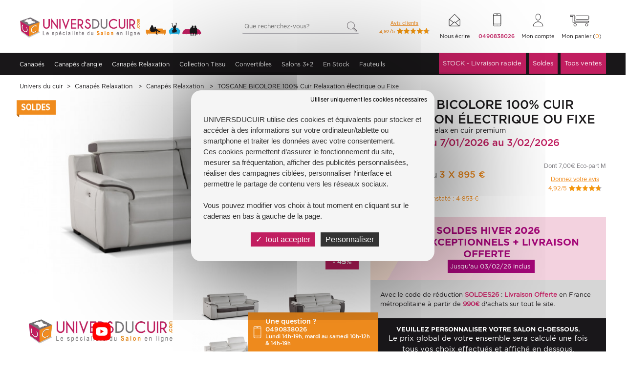

--- FILE ---
content_type: text/html; charset=iso-8859-1
request_url: https://www.universducuir.com/art-toscane-bicolore-100-cuir-relaxation-electrique-ou-fixe-668.htm
body_size: 39452
content:



<!DOCTYPE HTML>
<html lang="FR">
<head>
    <title>TOSCANE Canapé relaxation électrique contemporain ligne Confort, habillé de Cuir Vachette 100% Bicol</title>
    <meta name="description" content="Canapé relaxation électrique contemporain habillé de Cuir Excellium, vachette 2mm, les têtières sont relevables et réglables à chaque place pour que chacun trouve la position idéal pour un confort total.">
<!--    <meta name="keywords" content="Univers du cuir : ">-->
    <meta http-equiv="content-type" content="text/html; charset=iso-8859-1">
    <meta name="author" content="Univers du cuir">
    <meta name="robots" content="index, follow">           
    <meta name="verify-v1" content="WIo7WFWNWDP5wFybu23wnrsiYFD27ys2CTi464kiHTk=">
	<meta name="google-site-verification" content="kIh2U_hYoi2NcyEOQlYJVphJCbr9RKH62hPuyD4k_iM" />
    <meta name="viewport" content="width=device-width, initial-scale=1, user-scalable=no"/>
    			
    
    
    <link rel="stylesheet" type="text/css" href="css-cssV2/global.css" />
    	
    <link rel="stylesheet" type="text/css" href="css-cssV2/tabs.css" />
    <link rel="stylesheet" type="text/css" href="css-cssV2/fonts.css" />
    <link rel="stylesheet" href="https://use.typekit.net/icm3oad.css">
    <link rel="stylesheet" href="css-cssV2/fontello.css" />
    <link rel="stylesheet" href="css-cssV2/font-awesome.min.css" />
    <link rel="stylesheet" href="css-cssV2/swiper.css" />
    <link rel="stylesheet" href="css-cssV2/animate.css" />
    <link rel="stylesheet" href="/css-jqzoom.css" type="text/css">
    <link type="text/css" rel="stylesheet" href="https://stackpath.bootstrapcdn.com/bootstrap/4.4.1/css/bootstrap.min.css" />
  
    <link href="/css-css_beta.css?cache=a190120260821" rel="stylesheet" type="text/css">
    <link rel="stylesheet" type="text/css" href="css-cssV2/mobile.css?cache=190120260821" />

        

	<script type="text/javascript" src="/javascripts/tarteaucitron2021/tarteaucitron.js?update=20240502&cache=190120260821" charset="UTF-8"></script>
 
	<script type="text/javascript">
		
		var tarteaucitronForceLanguage = 'fr';
			
		 
        tarteaucitron.init({
    	  "privacyUrl": "", /* Privacy policy url */

    	  "hashtag": "#tarteaucitron", /* Open the panel with this hashtag */
    	  "cookieName": "tarteaucitron", /* Cookie name */
    
    	  "orientation": "middle"   , /* Banner position (top - bottom) */
       
          "groupServices": false, /* Group services by category */
                           
    	  "showAlertSmall": false, /* Show the small banner on bottom right */
    	  "cookieslist": false, /* Show the cookie list */
                           
          "closePopup": false, /* Show a close X on the banner */

          "showIcon": true, /* Show cookie icon to manage cookies */
          //"iconSrc": "", /* Optionnal: URL or base64 encoded image */
          "iconPosition": "BottomLeft", /* BottomRight, BottomLeft, TopRight and TopLeft */

    	  "adblocker": false, /* Show a Warning if an adblocker is detected */
                           
          "DenyAllCta" : true, /* Show the deny all button */
          "AcceptAllCta" : true, /* Show the accept all button when highPrivacy on */
          "highPrivacy": true, /* HIGHLY RECOMMANDED Disable auto consent */
                           
    	  "handleBrowserDNTRequest": false, /* If Do Not Track == 1, disallow all */

    	  "removeCredit": false, /* Remove credit link */
    	  "moreInfoLink": true, /* Show more info link */

          "useExternalCss": false, /* If false, the tarteaucitron.css file will be loaded */
          "useExternalJs": false, /* If false, the tarteaucitron.js file will be loaded */

    	  //"cookieDomain": ".my-multisite-domaine.fr", /* Shared cookie for multisite */
                          
          "readmoreLink": "", /* Change the default readmore link */

          "mandatory": true, /* Show a message about mandatory cookies */
        });

		// Google Analytics
		tarteaucitron.user.gajsUa = 'UA-22947562-1';
		tarteaucitron.user.gajsMore = function () {
		    
		};
		(tarteaucitron.job = tarteaucitron.job || []).push('gajs');
		
		// Google jsapi
		(tarteaucitron.job = tarteaucitron.job || []).push('jsapi');
		
		// Google Adwords (remarketing)
        tarteaucitron.user.adwordsremarketingId = 971194255;
        (tarteaucitron.job = tarteaucitron.job || []).push('googleadwordsremarketing');

        // Google One Tag
        tarteaucitron.user.gtagUa = 'AW-971194255';
        tarteaucitron.user.gtagMore = function () {
            
            /* add here your optionnal gtag() */ };
        (tarteaucitron.job = tarteaucitron.job || []).push('gtag');

        /*tarteaucitron.user.googletagmanagerId = 'GTM-5GV2M69';
        (tarteaucitron.job = tarteaucitron.job || []).push('googletagmanager');*/
		
		//GTM Consent V2
		tarteaucitron.user.multiplegtagUa = [];
        (tarteaucitron.job = tarteaucitron.job || []).push('multiplegtag');
		
		// Yieldify
		tarteaucitron.user.yieldifyId = '996f36e4-d87c-4814-869f-bfb9fe5bb68d';
		(tarteaucitron.job = tarteaucitron.job || []).push('yieldify');
		
		// Criteo Tracker
		(tarteaucitron.job = tarteaucitron.job || []).push('criteotracker');
		// Lengow Tracker
		(tarteaucitron.job = tarteaucitron.job || []).push('lengowtracker');
		// PRM Factory Tracker
		//(tarteaucitron.job = tarteaucitron.job || []).push('prmfactory');
		// Meubles.fr Tracker
		(tarteaucitron.job = tarteaucitron.job || []).push('meublesfrtracker');
		// Eperflex Tag
		//(tarteaucitron.job = tarteaucitron.job || []).push('eperflex');
		// RoiVentes Tag
		//(tarteaucitron.job = tarteaucitron.job || []).push('roiventes');
		// ROI Tracker
		//(tarteaucitron.job = tarteaucitron.job || []).push('roitracker');
		// Affilinet Tracker
		(tarteaucitron.job = tarteaucitron.job || []).push('affilinet');
		// Kelkoo Tag
		//(tarteaucitron.job = tarteaucitron.job || []).push('kelkoo');
		// ookoodoo Tag
		//(tarteaucitron.job = tarteaucitron.job || []).push('ookoodoo');
		// Veinteractive Tag
		//(tarteaucitron.job = tarteaucitron.job || []).push('veinteractive');
		// Shopzilla Tracker
		//(tarteaucitron.job = tarteaucitron.job || []).push('shopzillatracker');
		// Nextag Tracker
		//(tarteaucitron.job = tarteaucitron.job || []).push('nextagtracker');
		
		(tarteaucitron.job = tarteaucitron.job || []).push('facebooklikebox');
		(tarteaucitron.job = tarteaucitron.job || []).push('gplus');
		(tarteaucitron.job = tarteaucitron.job || []).push('twitter');
		// BingTag
		(tarteaucitron.job = tarteaucitron.job || []).push('bingtag');
		
		 tarteaucitron.user.facebookpixelId = '283341696536924'; tarteaucitron.user.facebookpixelMore = function () {
            fbq('track', 'PageView');
			fbq('track', 'ViewContent', {value: 2994, currency: 'EUR', content_type: 'product', content_ids : '668'});	
			
		 /* add here your optionnal facebook pixel function */ };
        (tarteaucitron.job = tarteaucitron.job || []).push('facebookpixel');
	</script>
    
    <!-- Google Tag Manager -->
    <script>(function(w,d,s,l,i){w[l]=w[l]||[];w[l].push({'gtm.start':
    new Date().getTime(),event:'gtm.js'});var f=d.getElementsByTagName(s)[0],
    j=d.createElement(s),dl=l!='dataLayer'?'&l='+l:'';j.async=true;j.src=
    'https://www.googletagmanager.com/gtm.js?id='+i+dl;f.parentNode.insertBefore(j,f);
    })(window,document,'script','dataLayer','GTM-5GV2M69');</script>
    <!-- End Google Tag Manager -->
    
	<script>
 
 
     function refusRgpd(){
         $.ajax({
             type: "POST",
             url: "commun_ajax.php",
             data: {
                 action: 'logRefusRGPD'
             },
             success: function(data){
                 console.log(data)
             },
             error: function(data) {
                 console.log('echec')
             }
         });
     }
	</script>
	<!-- Hotjar Tracking Code for https://www.universducuir.com/ -->
	<script>
		(function(h,o,t,j,a,r){
			h.hj=h.hj||function(){(h.hj.q=h.hj.q||[]).push(arguments)};
			h._hjSettings={hjid:5229385,hjsv:6};
			a=o.getElementsByTagName('head')[0];
			r=o.createElement('script');r.async=1;
			r.src=t+h._hjSettings.hjid+j+h._hjSettings.hjsv;
			a.appendChild(r);
		})(window,document,'https://static.hotjar.com/c/hotjar-','.js?sv=');
	</script> 
	
	<!-- Suivi conversions bing ads -->	
	<script>(function(w,d,t,r,u){var f,n,i;w[u]=w[u]||[],f=function(){var o={ti:"26008386"};o.q=w[u],w[u]=new UET(o),w[u].push("pageLoad")},n=d.createElement(t),n.src=r,n.async=1,n.onload=n.onreadystatechange=function(){var s=this.readyState;s&&s!=="loaded"&&s!=="complete"||(f(),n.onload=n.onreadystatechange=null)},i=d.getElementsByTagName(t)[0],i.parentNode.insertBefore(n,i)})(window,document,"script","//bat.bing.com/bat.js","uetq");</script>	
		
	<!-- Migration Kelkoo V1 to V2 -->
	<script async="true" type="text/javascript" src="https://s.kk-resources.com/leadtag.js" ></script>	
		
		
    <SCRIPT SRC="js-fonctions.js?date=190120260821" type="text/javascript"></SCRIPT>
    <SCRIPT SRC="fonctions.js" type="text/javascript"></SCRIPT>            
    <script src="/javascripts/jquery/jquery-1.7.2.min.js" type="text/javascript" charset="utf-8"></script>
    <script type="text/javascript" src="/javascripts/jquery/jquery.validate.js" charset="utf-8"></script>
    <!--script type="text/javascript" src="/javascripts/jquery.bxslider.min.js"></script-->
    <script type="text/javascript" src="/javascripts/swiper.js"></script>
    <script type="text/javascript" src="/javascripts/jquery.selectbox-0.2.min.js"></script>
    <script type="text/javascript" language="javascript" src="/javascripts/jquery-migrate-1.2.1.min.js"></script>
    <script type="text/javascript" language="javascript" src="/javascripts/slick.min.js"></script>
    <script type="text/javascript" language="javascript" src="/javascripts/pi.init.tab.js"></script>
    <script type="text/javascript" language="javascript" src="/javascripts/pi.tab.js"></script>
    <script type="text/javascript" language="javascript" src="/javascripts/icheck.min.js"></script>
	<script src='/javascripts/jquery.scrollTo.min.js' type="text/javascript" ></script>
    <script type="text/javascript" SRC="/javascripts/jquery.expander.js"  ></script>
    <script src='/javascripts/wow.js' type="text/javascript" ></script>
	<script src="/javascripts/pi.accordion.js"></script>
    <script type="text/javascript" src="js-fonctions_V2.js?cache=190120260821"></script>
    <style type="text/css" media="all">@import "/javascripts/thickbox/thickbox.css";</style>
    <script type="text/javascript" src="/javascripts/thickbox/thickboxV2010.js"></script>
    <script type="text/javascript" src="/javascripts/ajax/common.js"></script>
    <script type="text/javascript" src="/javascripts/ajax/comm.js"></script>
	
	<!--
	// Google jsapi
	// D?activ? pour tarteaucitron
	
    <script type="text/javascript" src="https://www.google.com/jsapi"></script>   
	-->
	
    <SCRIPT SRC="geoloc.js" type="text/javascript"></SCRIPT>                     
    <script src="/javascripts/jCarou.js" type="text/javascript" ></script>
    <script src="js-fonction2_V2.js" type="text/javascript"></script>
    <script src="/javascripts/swfobject.js" type="text/javascript"></script>
    
        
        <SCRIPT src="article.js?date=190120260821" type="text/javascript"></SCRIPT>        
    	<link type="text/css" href="/javascripts/prettyPhoto/css/prettyPhoto.css" rel="stylesheet" media="screen" charset="utf-8">
		<script type="text/javascript" src="/javascripts/prettyPhoto/js/jquery.prettyPhoto.js" charset="utf-8"></script>
    
        <meta property="og:image" content="https://www.universducuir.com/topc-toscane-bicolore-100-cuir-relaxation-electrique-ou-fixe-668.jpg"/>
        <script type="text/javascript" src="/javascripts/ajax/common.js"></script>
        <script type="text/javascript" src="/javascripts/ajax/comm.js"></script>
        <style type="text/css" media="all">@import "/javascripts/thickbox/thickbox.css";</style>
        <script type="text/javascript" src="/javascripts/thickbox/thickboxV2010.js"></script>
        <script src="js-ongletFicheArticle.js" type="text/javascript"></script>
    
	
    
    
    
    
    
    
    
    
    
    
	
    
    
    
    
    
    

    

    

    
	<!--
	// Google Analytics
	// D?activ? pour tarteaucitron
	
    <script type="text/javascript">
      var _gaq = _gaq || [];
      _gaq.push(['_setAccount', 'UA-22947562-1']);
      _gaq.push(['_trackPageview']);
    
      (function() {
        var ga = document.createElement('script'); ga.type = 'text/javascript'; ga.async = true;
        ga.src = ('https:' == document.location.protocol ? 'https://ssl' : 'http://www') + '.google-analytics.com/ga.js';
        var s = document.getElementsByTagName('script')[0]; s.parentNode.insertBefore(ga, s);
      })();
    </script>
    -->
    
     <!--
	 // Yieldify
	 // D?activ? pour tarteaucitron
	 
    <script>(function(d){var e=d.createElement('script');e.src='https://td.yieldify.com/yieldify/code.js?w_uuid=996f36e4-d87c-4814-869f-bfb9fe5bb68d&k=1&loca='+window.location.href;e.async=true;d.getElementsByTagName('head')[0].appendChild(e);}(document));</script>
    -->
    
    <!--
	// Facebook Pixel
	// D?activ? pour tarteaucitron
	
	<script>
	!function(f,b,e,v,n,t,s){if(f.fbq)return;n=f.fbq=function(){n.callMethod?
	n.callMethod.apply(n,arguments):n.queue.push(arguments)};if(!f._fbq)f._fbq=n;
	n.push=n;n.loaded=!0;n.version='2.0';n.queue=[];t=b.createElement(e);t.async=!0;
	t.src=v;s=b.getElementsByTagName(e)[0];s.parentNode.insertBefore(t,s)}(window,
	document,'script','https://connect.facebook.net/en_US/fbevents.js');
	fbq('init', '208682636204692'); // Insert your pixel ID here.
	fbq('track', 'PageView');
	</script>   
	-->
    
    
        <script type="application/ld+json">
        
{
  "@context": "https://schema.org/",
  "@type": "Product",
  "sku": "668",
  "name": "TOSCANE BICOLORE 100% Cuir Relaxation électrique ou Fixe",
  "description" : "TOSCANE  est un canapé relaxation électrique contemporain ligne Confort, habillé de Cuir Vachette 100%, Version Bicolore. Les têtières sont relevables et réglables pour que chacun trouve la position idéal pour un confort total.",
  "image" : "ar-toscane-bicolore-100-cuir-relaxation-electrique-ou-fixe-668.jpg",
  "brand":  {
      "@type": "Brand",
      "name": "UNIVERS DU CUIR"
  },
  "offers": {
    "@type": "Offer",
    "url" : "https://www.universducuir.com/art-toscane-bicolore-100-cuir-relaxation-electrique-ou-fixe-668.htm",
    "priceCurrency": "EUR",
    "price": "2170",
	"priceValidUntil":"2026-02-04",
	"itemCondition": "https://schema.org/NewCondition",
    "availability": "https://schema.org/InStock",
    "seller": {
      "@type": "Organization",
      "name": "univers du cuir"
    }
  }
}
        </script>

    
	
	<script type="text/javascript">
        (function(c,l,a,r,i,t,y){
            c[a]=c[a]||function(){(c[a].q=c[a].q||[]).push(arguments)};
            t=l.createElement(r);t.async=1;t.src="https://www.clarity.ms/tag/"+i;
            y=l.getElementsByTagName(r)[0];y.parentNode.insertBefore(t,y);
        })(window, document, "clarity", "script", "ux5i1cpvzu");
    </script>
	
</head>
<body class="bg_repeat page-article">
<!-- Google Tag Manager (noscript) -->
<noscript><iframe src="https://www.googletagmanager.com/ns.html?id=GTM-5GV2M69"
height="0" width="0" style="display:none;visibility:hidden"></iframe></noscript>
<!-- End Google Tag Manager (noscript) -->

<div class="big-wrapper">
    <div class="text-perso-header text-center"> 
        <div class="pi-section pi-no-padding"><p><span style="font-weight: bolder; font-size: 18px;"><span style="color: rgb(218, 165, 32);">SOLDES HIVER 2026</span></span></p>

<p><span style="font-weight: bolder; font-size: 18px;"><span style="color: rgb(218, 165, 32);">PRIX EXCEPTIONNELS + LIVRAISON OFFERTE&nbsp;</span>&nbsp;&nbsp;</span><span style="font-weight: bolder; font-size: 18px;"><u>Jusqu&#39;au 03/02/26&nbsp;inclus&nbsp;</u></span></p>
</div>
        
        <!--div  id="ouvirVideo" style="font-size: 16px; cursor: pointer">
            <a href="template-6playudc.mp4">Voir notre vid&eacute;o sur
            <img height="30px" src="template-logoM6.png">
            </a>
            <button onclick="setTimeout(redirectTopromotion, 18000);">Test</button>
        </div-->
        <!--script type="text/javascript">
            $(document).ready(function() {
                $("#ouvirVideo").click(function(){
                    console.log('test');
                    tb_show('Vid? UDP', 'popupvideo.php?height=550&width=850&inlineId=myOnPageContent&modal=true', 'false');
                });
            });

        </script-->
    </div> 
    <div class="header_sticky">
        <!-- Header -->
        <div class="pi-section pi-no-padding">
            <header id="header">
                
                <div class="row align-items-center">

                    <!--<iframe id="video1" width="520" height="360" src="template-6playudc.mp4" frameborder="0" allowtransparency="true" allowfullscreen></iframe>-->

                    <div class="menu-mobile-bloc"><a href="#" class="toggle_menu" title=""><img src="template-ico_menu_m2.svg" alt=""><span>MENU</span></a></div>
                    <div class=" col-head">
                        <div class="logo">
                            <a href="./" title="Univers du cuir">
                                <img src="template-logoDesktop.png" class="logoDesktop" alt="Univers du cuir" />
                                <img src="template-logoMobile.png" class="logoMobile" alt="Univers du cuir" />
                            </a>
                        </div>
                    </div>
                    <div class="col-search">
                        <div class="searchTop">
                            <form action="rechercher.htm" method="post">
                                <input name="action" value="search" type="hidden">
                                <input id="rayonid" name="rayonid" value="" type="hidden">
                                <input name="qm" type="text" class="s_text" placeholder="Que recherchez-vous?" />
                                <input type="submit" value="" class="s_submit" />
                                <div class="clear"></div>
                            </form>
                        </div>
                    </div>
                    <div class="col-right-top">
                        <div class="right-link-top"> 
                            <div class="link-bit visible-mobile  hidden-767">
                                <a href="rechercher.htm" class="link-search" title=""><span>Recherche</span></a>
                            </div>
                            <div class="link-bit  hidden-767 w-125">
                                <a href="#avisIndex" class="link-color-orange link-review-header" title=""><strong class="text-underline">Avis clients</strong><strong>4,92/5 <img src="template-star_header.png" alt="*"/></strong></a>
                            </div>
                            <div class="link-bit  hidden-767">
                                <a href="ins-nous-contacter-1.htm" class="link-ctc" title="Nous &eacute;crire"><span>Nous &eacute;crire</span></a>
                            </div>
                            <div class="link-bit hidden-mobile">
                                <a href="tel:0490838026" class="ico_call" title="0490838026"><span>0490838026</span></a>
                            </div>
                            <div class="link-bit link-moncompte"><a href="client.php" class="link-user" title="Mon compte"><span>Mon compte</span></a></div>
                            
                                <div class="link-bit  link-monpanier"><a href="cde1.php" class="link-cart" title="Mon panier"><span>Mon panier (<em class="nbre-panier">0</em>)</span></a></div>
                            
                    </div>
                    </div>

                </div>

            </header>

        </div>
        <!-- Nav -->
        <div class="navigation">
            <a href="#" class="close_menu_mob"><img src="template-closemenu.png"></a>
            <div class="pi-section pi-no-padding">
				<!-- BEGIN CommunOngletsRayons-->
					<ul class="onglets">
						
							<li class="navItem">
								<a class="navLink" id="libcolor_1" href="cat-canapes-33.htm" title="Canapés">Canapés</a>
							</li>
						
							<li class="navItem">
								<a class="navLink" id="libcolor_2" href="cat-canapes-d-angle-34.htm" title="Canapés d'angle">Canapés d'angle</a>
							</li>
						
							<li class="navItem">
								<a class="navLink" id="libcolor_3" href="cat-canapes-relaxation-19.htm" title="Canapés Relaxation ">Canapés Relaxation </a>
							</li>
						
							<li class="navItem">
								<a class="navLink" id="libcolor_4" href="cat-collection-tissu-72.htm" title="Collection Tissu">Collection Tissu</a>
							</li>
						
							<li class="navItem">
								<a class="navLink" id="libcolor_5" href="cat-convertibles-26.htm" title="Convertibles ">Convertibles </a>
							</li>
						
							<li class="navItem">
								<a class="navLink" id="libcolor_6" href="cat-salons-3-2-2.htm" title="Salons 3+2">Salons 3+2</a>
							</li>
						
							<li class="navItem">
								<a class="navLink" id="libcolor_7" href="cat-en-stock-69.htm" title="En Stock">En Stock</a>
							</li>
						
							<li class="navItem">
								<a class="navLink" id="libcolor_8" href="cat-fauteuils-35.htm" title="Fauteuils">Fauteuils</a>
							</li>
						
                        
                        <li class="navItem visible-767">
                            <a class="navLink text-uppercase bg-grey-s font-weight-bold py-2"  href="ins-nous-contacter-1.htm" title="Nous &eacute;crire"><i class="icon-mail mr-1"></i> Nous &eacute;crire</a>
                        </li>
                        <li class="navItem visible-767">
                            <a class="navLink text-uppercase bg-orange-s font-weight-bold py-2"  href="rechercher.htm" title=""><i class="icon-search mr-1"></i> Recherche</a>
                        </li>
					</ul>
				<!-- END CommunOngletsRayons-->
                <ul class="onglet_top_produit">
                    <li><a href="cat-en-stock-69.htm">STOCK - Livraison rapide</a></li>
                    <!--li><a href="top-enstock.htm">STOCK - Livraison rapide</a></li-->

                    <li class="ongletsoldes" title="Voir tous nos soldes"><a href="top-soldes-3.htm">Soldes</a></li>
                    <li><a href="top-recapitulatif-des-meilleures-ventes-1.htm">Tops ventes</a></li>
                    <!--li><a href="blog.htm">Blog</a></li-->
                    <li class="visible-767-li"><a href="#" class="link-color-orange link-review-menu bg-white py-2" title="" id="avis-index-show"><strong class="text-underline">Avis clients</strong><strong> 4,92/5 <img src="template-star_header.png" alt="*"/></strong></a>
                    </li>
                </ul>
                <div class="clear"></div>
            </div>

        </div>
        <div class="menu_mob_overlay"></div>
    </div>
    <div class="text-perso-mobile text-center"> 
      <div class="pi-section pi-no-padding"><p><span style="font-weight: bolder; font-size: 18px;"><span style="color: rgb(218, 165, 32);">SOLDES HIVER 2026</span></span></p>

<p><span style="font-weight: bolder; font-size: 18px;"><span style="color: rgb(218, 165, 32);">PRIX EXCEPTIONNELS + LIVRAISON OFFERTE&nbsp;</span>&nbsp;&nbsp;</span><span style="font-weight: bolder; font-size: 18px;"><u>Jusqu&#39;au 03/02/26&nbsp;inclus&nbsp;</u></span></p>
</div>
        <!--<br>
         <div  id="ouvirVideo" style="font-size: 16px; cursor: pointer"> -->
            <!--a href="template-6playudc.mp4"-->
			<!-- Voir notre vid&eacute; sur -->
            <!-- <img height="30px" src="template-logoM6.png"> -->
            <!--/a-->
            <!--button onclick="setTimeout(redirectTopromotion, 18000);">Test</button-->
        <!-- </div> -->
   </div>
    <div class="pi-section pi-no-padding"><!-- Debut pi-section pi-no-padding -->


	<div id="navigation" class="arianeBox"><h2><a href="/" title="Univers du cuir">Univers du cuir</a></h2>&nbsp; > &nbsp;<h2><a href="cat-canapes-relaxation-19.htm" title="Canapés Relaxation ">Canapés Relaxation </a></h2>&nbsp; > &nbsp;<h2><a href="cat-canapes-relaxation-23.htm" title="Canapés Relaxation ">Canapés Relaxation </a></h2>&nbsp; > &nbsp;TOSCANE BICOLORE 100% Cuir Relaxation électrique ou Fixe</div>


<style>
    .violet{color:#981F63;}
    .texte_blanc{color: #FFFFFF;}
    #TB_ajaxContent{width: 100%!important;height: 130px!important;}
    #TB_closeWindowButton {color: #000000 !important;}
</style>

<div id="fb-root"></div>






<div class="pi-row" id="contenuArticle">
    <div class="pi-col-md-7">
        <h1 class="article_lib-mobile pi-visible-sm">TOSCANE BICOLORE 100% Cuir Relaxation électrique ou Fixe</h1>
        <div class="article_titre2-mobile pi-visible-sm">Canapé 3places 2 relax en cuir premium</div>
        <div class="bigImage" id="image_article" style="position:relative;">
            
            <div class="sticker_bis"><img src="etiquette-5.png" alt="Prix sold?" width="auto" height="35px"></div>
            
            <a href="ori-toscane-bicolore-100-cuir-relaxation-electrique-ou-fixe-668.jpg" class="prettyPhoto" rel="prettyPhoto[galArt]" id="bigLink"><img  id="big" src="ar-toscane-bicolore-100-cuir-relaxation-electrique-ou-fixe-668.jpg" alt="Bicolore Version A"></a>

            
            <div class="articleBit_reduc"> - 45%</div>
            
            
        </div>
        <div class="supp-image-container">
            <div class="supp-prev"></div>
            <div class="supp-next"></div>
            <div class="supp-slider-mobile swiper-container">
                <div class="pi-row row-mini swiper-wrapper">
                    <div class="pi-col-2xs-3 swiper-slide visible-mobile-slide">
                        <div class="mini_image">
                            
            <div class="sticker_bis"><img src="etiquette-5.png" alt="Prix sold?" width="auto" height="35px"></div>
            
                            <a href="ori-toscane-bicolore-100-cuir-relaxation-electrique-ou-fixe-668.jpg" class="prettyPhoto" rel="prettyPhoto[galArt]" id="bigLink"><img  id="big" src="ar-toscane-bicolore-100-cuir-relaxation-electrique-ou-fixe-668.jpg" alt="Bicolore Version A"></a>
                            
            <div class="articleBit_reduc"> - 45%</div>
            
                        </div>
                    </div>
                    

                    
                        <div class="pi-col-md-12 swiper-slide video-content">
                            <div class="position-relative" id="video-art-content">
                                <span class="play-video"><img src="template-ico_yt.png"  alt=">"/></span>
                                <a href="javascript:void(0);" onclick="ouvrirVideoArt();">
                                    <video autoplay="autoplay" height="" loop="loop" muted="muted" preload="metadata" src="vidart-toscane-bicolore-100-cuir-relaxation-electrique-ou-fixe-668.mp4" width="524" poster="ar-toscane-bicolore-100-cuir-relaxation-electrique-ou-fixe-668.jpg">&nbsp;</video>
                                </a>
                            </div>
                        </div>
                        <script type="text/javascript">
                            $(document).ready(function(e) {
                                var video=$('#video-art-content').children('a').find('video');
                                video.get(0).pause(); 
                                $('.play-video').click(function(){   
                                    $('.play-video').hide()
                                    video.get(0).play(); 
                                });
                            });
                            function ouvrirVideoArt(){
                                tb_show('VidÃ©o Article', 'popupvideoArt.php?artid=668&height=550&width=850&inlineId=myOnPageContent&modal=true', 'false');
                                var video=$('#video-art-content').children('a').find('video');
                                video.get(0).pause(); 
                                $('.play-video').show()
                            } 
                       
                        </script>
                    

                    
                    <div class="pi-col-2xs-3 swiper-slide">
                        <div class="mini_image">
                            <a href="ori-toscane-bicolore-100-cuir-relaxation-electrique-ou-fixe-668_2044.jpg" onmouseover="changeImgAnnonce2('ar-toscane-bicolore-100-cuir-relaxation-electrique-ou-fixe-668_2044.jpg');" onmouseout="changeImgAnnonce2('ar-toscane-bicolore-100-cuir-relaxation-electrique-ou-fixe-668.jpg');" title="Version Bicolore B" class="prettyPhoto" rel="prettyPhoto[galArt]">
                                <div class="overlay">
                                    <i class="fa fa-search-plus"></i>
                                </div>
                                <img src="ar-toscane-bicolore-100-cuir-relaxation-electrique-ou-fixe-668_2044.jpg" alt="Version Bicolore B">
                            </a>
                        </div>
                    </div>
                    
                    <div class="pi-col-2xs-3 swiper-slide">
                        <div class="mini_image">
                            <a href="ori-toscane-bicolore-100-cuir-relaxation-electrique-ou-fixe-668_2045.jpg" onmouseover="changeImgAnnonce2('ar-toscane-bicolore-100-cuir-relaxation-electrique-ou-fixe-668_2045.jpg');" onmouseout="changeImgAnnonce2('ar-toscane-bicolore-100-cuir-relaxation-electrique-ou-fixe-668.jpg');" title="Version Bicolore C" class="prettyPhoto" rel="prettyPhoto[galArt]">
                                <div class="overlay">
                                    <i class="fa fa-search-plus"></i>
                                </div>
                                <img src="ar-toscane-bicolore-100-cuir-relaxation-electrique-ou-fixe-668_2045.jpg" alt="Version Bicolore C">
                            </a>
                        </div>
                    </div>
                    
                    <div class="pi-col-2xs-3 swiper-slide">
                        <div class="mini_image">
                            <a href="ori-toscane-bicolore-100-cuir-relaxation-electrique-ou-fixe-668_2015.jpg" onmouseover="changeImgAnnonce2('ar-toscane-bicolore-100-cuir-relaxation-electrique-ou-fixe-668_2015.jpg');" onmouseout="changeImgAnnonce2('ar-toscane-bicolore-100-cuir-relaxation-electrique-ou-fixe-668.jpg');" title="Canapé relaxation Gauche" class="prettyPhoto" rel="prettyPhoto[galArt]">
                                <div class="overlay">
                                    <i class="fa fa-search-plus"></i>
                                </div>
                                <img src="ar-toscane-bicolore-100-cuir-relaxation-electrique-ou-fixe-668_2015.jpg" alt="Canapé relaxation Gauche">
                            </a>
                        </div>
                    </div>
                    
                    <div class="pi-col-2xs-3 swiper-slide">
                        <div class="mini_image">
                            <a href="ori-toscane-bicolore-100-cuir-relaxation-electrique-ou-fixe-668_2016.jpg" onmouseover="changeImgAnnonce2('ar-toscane-bicolore-100-cuir-relaxation-electrique-ou-fixe-668_2016.jpg');" onmouseout="changeImgAnnonce2('ar-toscane-bicolore-100-cuir-relaxation-electrique-ou-fixe-668.jpg');" title="TOSCANE BICOLORE 100% Cuir Relaxation électrique ou Fixe" class="prettyPhoto" rel="prettyPhoto[galArt]">
                                <div class="overlay">
                                    <i class="fa fa-search-plus"></i>
                                </div>
                                <img src="ar-toscane-bicolore-100-cuir-relaxation-electrique-ou-fixe-668_2016.jpg" alt="TOSCANE BICOLORE 100% Cuir Relaxation électrique ou Fixe">
                            </a>
                        </div>
                    </div>
                    
                    <div class="pi-col-2xs-3 swiper-slide">
                        <div class="mini_image">
                            <a href="ori-toscane-bicolore-100-cuir-relaxation-electrique-ou-fixe-668_2017.jpg" onmouseover="changeImgAnnonce2('ar-toscane-bicolore-100-cuir-relaxation-electrique-ou-fixe-668_2017.jpg');" onmouseout="changeImgAnnonce2('ar-toscane-bicolore-100-cuir-relaxation-electrique-ou-fixe-668.jpg');" title="3 places + 2 places" class="prettyPhoto" rel="prettyPhoto[galArt]">
                                <div class="overlay">
                                    <i class="fa fa-search-plus"></i>
                                </div>
                                <img src="ar-toscane-bicolore-100-cuir-relaxation-electrique-ou-fixe-668_2017.jpg" alt="3 places + 2 places">
                            </a>
                        </div>
                    </div>
                    
                    <div class="pi-col-2xs-3 swiper-slide">
                        <div class="mini_image">
                            <a href="ori-toscane-bicolore-100-cuir-relaxation-electrique-ou-fixe-668_2018.jpg" onmouseover="changeImgAnnonce2('ar-toscane-bicolore-100-cuir-relaxation-electrique-ou-fixe-668_2018.jpg');" onmouseout="changeImgAnnonce2('ar-toscane-bicolore-100-cuir-relaxation-electrique-ou-fixe-668.jpg');" title="TOSCANE BICOLORE 100% Cuir Relaxation électrique ou Fixe" class="prettyPhoto" rel="prettyPhoto[galArt]">
                                <div class="overlay">
                                    <i class="fa fa-search-plus"></i>
                                </div>
                                <img src="ar-toscane-bicolore-100-cuir-relaxation-electrique-ou-fixe-668_2018.jpg" alt="TOSCANE BICOLORE 100% Cuir Relaxation électrique ou Fixe">
                            </a>
                        </div>
                    </div>
                    
                    <div class="pi-col-2xs-3 swiper-slide">
                        <div class="mini_image">
                            <a href="ori-toscane-bicolore-100-cuir-relaxation-electrique-ou-fixe-668_2013.jpg" onmouseover="changeImgAnnonce2('ar-toscane-bicolore-100-cuir-relaxation-electrique-ou-fixe-668_2013.jpg');" onmouseout="changeImgAnnonce2('ar-toscane-bicolore-100-cuir-relaxation-electrique-ou-fixe-668.jpg');" title="Canapé 3places 2 relaxations " class="prettyPhoto" rel="prettyPhoto[galArt]">
                                <div class="overlay">
                                    <i class="fa fa-search-plus"></i>
                                </div>
                                <img src="ar-toscane-bicolore-100-cuir-relaxation-electrique-ou-fixe-668_2013.jpg" alt="Canapé 3places 2 relaxations ">
                            </a>
                        </div>
                    </div>
                    
                    <div class="pi-col-2xs-3 swiper-slide">
                        <div class="mini_image">
                            <a href="ori-toscane-bicolore-100-cuir-relaxation-electrique-ou-fixe-668_2011.jpg" onmouseover="changeImgAnnonce2('ar-toscane-bicolore-100-cuir-relaxation-electrique-ou-fixe-668_2011.jpg');" onmouseout="changeImgAnnonce2('ar-toscane-bicolore-100-cuir-relaxation-electrique-ou-fixe-668.jpg');" title="TOSCANE BICOLORE 100% Cuir Relaxation électrique ou Fixe" class="prettyPhoto" rel="prettyPhoto[galArt]">
                                <div class="overlay">
                                    <i class="fa fa-search-plus"></i>
                                </div>
                                <img src="ar-toscane-bicolore-100-cuir-relaxation-electrique-ou-fixe-668_2011.jpg" alt="TOSCANE BICOLORE 100% Cuir Relaxation électrique ou Fixe">
                            </a>
                        </div>
                    </div>
                    
                    
                    
                </div>
                <div class=" swiper-pagination  swiper-pagination-supp d-block d-md-none position-relative bottom-0 pt-2"></div>
            </div>
        </div>
        <div class="pi-row_">
            <!-- <div class="pi-col-sm-6 pi-hidden-xs"> -->
				<!-- <div class="pubArticle"> -->
					<!-- <a href="javascript:popupcalc(2685);"> -->
						<!-- <img src="template-autopromo_art2.svg" alt="" /> -->
					<!-- </a> -->
				<!-- </div> -->
			<!-- </div> -->
            <!-- <div class="pi-col-sm-6 pi-hidden-xs"> -->
				<div class="pubArticle">
					<a href="ins-reprise-de-votre-ancien-canape-96.htm">
						<img src="template-autopromo_art4V2.jpg" alt="" class="d-none d-sm-block"/>
                        <img src="template-enlevement_mobile.jpg" alt="" class="d-block d-sm-none w-100"/>
					</a>
				</div>
			<!-- </div> -->
        </div>
        <div class="tab_desc_atrticle  desc-detaille">
            <div class="container-tab">
                <div class="content-tab-art"  id="tab1">
                    <div class="titre-toggle-tab"  style="background-color: #c11e60;color:white;">Description d&eacute;taill&eacute;e</div>
                    <div class="content-toggle" >
                        <p><strong>TOSCANE </strong> est un canap&eacute; relaxation &eacute;lectrique contemporain ligne Confort, habill&eacute; de Cuir Vachette 100%, Version Bicolore. Les t&ecirc;ti&egrave;res sont relevables et r&eacute;glables pour que chacun trouve la position id&eacute;al pour un confort total.</p>

<p><strong>Canap&eacute; Cuir vachette Premium 1.6mm ou Excellium 2mm.</strong></p>

<h2>Rev&ecirc;tement</h2>

<ul>
	<li><span>Cuir Vachette Premium :</span> Fleur corrig&eacute;e, pigment&eacute;e, aux normes europ&eacute;ennes. Tannage au chrome, &eacute;paisseur 1,6 &agrave; 1,8mm. Cuir souple, l&eacute;g&egrave;rement grain&eacute; et mat.</li>
	<li><span>Cuir Vachette Excellium :</span> Fleur corrig&eacute;e, pigment&eacute;e, aux normes europ&eacute;ennes. Tannage au chrome, &eacute;paisseur 2 &agrave; 2,2mm. Cuir &eacute;pais et souple, l&eacute;g&egrave;rement grain&eacute; et mat.</li>
</ul>

<h2>Les + produits</h2>

<ul>
	<li>Ligne moderne haut dossier t&ecirc;ti&egrave;res relevables</li>
	<li>Relaxation 1 place ou 2 places par canap&eacute;, au choix</li>
	<li>Syst&egrave;me dos au mur Z&eacute;ro WALL</li>
	<li>Relaxation &eacute;lectrique ou Fixe</li>
	<li><span>NOUVEAU :</span> Bouton de commande relaxation avec un port USB</li>
	<li>Coutures : Piqures selliers renforc&eacute;es</li>
	<li>Piqures contrast&eacute;es ou ton sur ton</li>
	<li>Pieds ton wenge bois et plastique</li>
	<li>Option batterie pour relaxation : Cette option est utile <span>seulement</span> si le canap&eacute; ou fauteuil est &eacute;loign&eacute; d&#39;une prise murale, elle permet aux fauteuil ou canap&eacute; relax &eacute;lectrique de ne plus &ecirc;tre reli&eacute; au secteur en permanence par un fil, une fois la batterie charg&eacute;e vous pourrez utiliser votre relaxation normalement.</li>
</ul>

<h2>Descriptif technique</h2>

<ul>
	<li><span>Coussins d&rsquo;assises :</span> Mousse de polyur&eacute;thane haute r&eacute;silience HR 35Kg/m&sup3; enrob&eacute;e de fibres acrylique 300gr/m&sup3;</li>
	<li><span>Coussins dossiers : </span>Mousse de polyur&eacute;thane haute r&eacute;silience HR 21 Kg/m&sup3; enrob&eacute;e de fibres acrylique 300gr/m&sup3;</li>
	<li><span>Accoudoirs :</span> Mousse de polyur&eacute;thane haute r&eacute;silience HR 35Kg/m&sup3; enrob&eacute;e de fibres acrylique 300gr/m&sup3;</li>
	<li><span>Suspensions :</span> Ressorts NOSAG</li>
	<li><span>Structure : </span>Portante en bois massif et panneaux de particule, recouverte de mousse de polyur&eacute;thane haute r&eacute;silience HR 25 Kg/m&sup3;</li>
</ul>

<div class="en-photo">En photo : le salon TOSCANE est habill&eacute; de Cuir Vachette Premium coloris principal Blanc et C : Chocolat pour les parties contrast&eacute;es.</div>

<p><strong>INFO : &quot;C&quot;</strong> indique la couleur des parties contrast&eacute;es, &agrave; s&eacute;lectionner &agrave; l&#39;<strong>&eacute;tape 4</strong> <br/>(Si autre choix souhait&eacute; nous contacter).</p>

<p><strong>Les versions Bicolore</strong></p>

<p><img alt="" src="https://www.universducuir.com/userfiles/www.universducuir.com/images/BOSTON%20%28BICOLORE%291.jpg" style="width: 377px; height: 499px;" />&nbsp;&nbsp;</p>

<p><strong>Bouton de commande relaxation avec un port USB.</strong></p>

<p><img alt="" src="https://www.universducuir.com/userfiles/www.universducuir.com/images/PORT%20USB-1%282%29.jpg" style="width: 172px; height: 127px;" /></p>

<div class="box-important">
<div class="box-important-lib">Important</div>

<p>- Le d&eacute;lai et les frais de livraison vous sont indiqu&eacute;s dans votre panier.<br />
- V&eacute;rifiez bien les dimensions de votre porte/escalier pour la livraison (Si vous avez un doute, n&#39;h&eacute;sitez pas &agrave; nous contacter).</p>
</div>

<p style="text-align: center;"><img alt="" src="https://www.universducuir.com/userfiles/www.universducuir.com/images/banniere-2020%20(002).png" style="width: 445px; height: 80px;" /></p>

                        <table align="center" cellpadding="0" cellspacing="0" class="tab_dim_article">
	<tbody>
		<tr class="th_dim_article">
			<td class="tdh_dim_article"><strong>El&eacute;ment</strong></td>
			<td class="tdh_dim_article"><strong>Longueur</strong></td>
			<td class="tdh_dim_article"><strong>Hauteur</strong></td>
			<td class="tdh_dim_article"><strong>Profondeur</strong></td>
		</tr>
		<tr class="tr_dim_article">
			<td class="tdg_dim_article"><strong>Canap&eacute; 3 places</strong></td>
			<td class="td_dim_article">216cm</td>
			<td class="td_dim_article">88/102cm</td>
			<td class="td_dim_article">104cm</td>
		</tr>
		<tr>
			<td class="tdg_dim_article"><strong>Canap&eacute; 2 places</strong></td>
			<td class="td_dim_article">173cm</td>
			<td class="td_dim_article">88/102cm</td>
			<td class="td_dim_article">104cm</td>
		</tr>
		<tr>
			<td class="tdg_dim_article"><strong>Fauteuil</strong></td>
			<td class="td_dim_article">112cm</td>
			<td class="td_dim_article">88/102cm</td>
			<td class="td_dim_article">104cm</td>
		</tr>
		<tr>
			<td class="tdg_dim_article"><strong>Pouf carr&eacute;</strong></td>
			<td class="td_dim_article">60cm</td>
			<td class="td_dim_article">45cm</td>
			<td class="td_dim_article">60cm</td>
		</tr>
		<tr>
			<td class="tdg_dim_article"><strong>Pouf rectangulaire</strong></td>
			<td class="td_dim_article">110cm</td>
			<td class="td_dim_article">45cm</td>
			<td class="td_dim_article">60cm</td>
		</tr>
		<tr>
			<td class="tdg_dim_article"><strong>Assise position relax</strong></td>
			<td class="td_dim_article" style="text-align: center;">xxxxx</td>
			<td class="td_dim_article">46cm</td>
			<td class="td_dim_article">156cm</td>
		</tr>
		<tr>
			<td class="tdg_dim_article"><strong>Assise 3places</strong></td>
			<td class="td_dim_article" style="text-align: center;">83cm x 2</td>
			<td class="td_dim_article">46cm</td>
			<td class="td_dim_article">57cm</td>
		</tr>
		<tr>
			<td class="tdg_dim_article"><strong>Assise 2places</strong></td>
			<td class="td_dim_article" style="text-align: center;">62cm x 2</td>
			<td class="td_dim_article">46cm</td>
			<td class="td_dim_article">57cm</td>
		</tr>
	</tbody>
</table>

                        <p id="tab3" style="padding-top:100px"></p>
                        <div class="demande_article" >
                            <a href="Javascript:tb_show('Demande &eacute;chantillons', 'popupechantillons.php?height=110&amp;width=450&amp;inlineId=myOnPageContent&amp;error=moyen', 'false');" title="Demande d'&eacute;chantillons">
                                <img src="template-btn_demande.png">
                                <!-- <span>&gt; Demande d'echantillon de coloris</span> -->
                            </a>
                        </div>

                        <div class="clear"></div>
                        
                    </div>
                </div>
                <div id="noteAvis_art"></div>
                <div class="content-tab-art" >
                    <div class="titre-toggle-tab" id="noteavis" >Donnez votre avis</div>
                    <div class="content-toggle">
                        

                        
                        
                        <div class="cadreavis" id="donneravis2" >
                            <form method="post" action="">
                                <input type="hidden" name="action" value="addcomment">
                                <input type="hidden" name="artid" value="668">
                                <table width="100%" cellpadding="0" cellspacing="0" class="parent-table-avis">
                                    <tr>
                                        <td>
                                            <table width="100%">
                                                <tr>
                                                    <td style="text-align:right;">Note : </td>
                                                    <td style="text-align:left;"><select style="border:darkgrey 2px solid" name="notecomm"><option value="5" selected="selected">* * * * *</option><option value="4" >* * * *</option><option value="3" >* * *</option><option value="2" >* *</option><option value="1" >*</option><option value="0" >-</option></select></td>
                                                </tr>
                                                <tr>
                                                    <td style="text-align:right; width:120px;">E-mail : </td>
                                                    <td style="text-align:left;"><input style="border:darkgrey 2px solid" type="text" name="email" value="" size="28"></td>
                                                </tr>
                                                <tr>
                                                    <td style="text-align:right; width:120px;">Titre : </td>
                                                    <td style="text-align:left;"><input style="border:darkgrey 2px solid" type="text" name="montitre" value="" size="28"></td>
                                                </tr>
                                                <tr>
                                                    <td style="text-align:right; width:120px;">Auteur : </td>
                                                    <td style="text-align:left;"><input style="border:darkgrey 2px solid" type="text" name="auteur" value="" size="28"></td>
                                                </tr>
                                                
                                                <tr class="anti-ligne">
                                                    <td style="text-align:right; vertical-align:middle;">Recopiez ce code : </td>
                                                    <td style="text-align:left;">
                                                        <input type="hidden" name="antiid" value="23280288" />
                                                        <img alt="Antiforcebrute" src="/javascripts/antiforcebrute/turingimg.php?antiid=23280288">
                                                        <input style="border:darkgrey 2px solid" type="text" name="anti" class="txt_cnx anti">
                                                    </td>
                                                </tr>
                                                
                                            </table>
                                        </td>
                                        <td>
                                            <table width="100%">
                                                <tr>
                                                    <td style="text-align:right; vertical-align:top;">Votre avis : </td>
                                                    <td style="text-align:left;"><textarea style="border:darkgrey 2px solid" name="contenu_commentaire" cols="18" rows="4"></textarea></td>
                                                </tr>
                                                <tr>
                                                    <td colspan="2" style="text-align:right;">
                                                        <button type="submit">Valider</button>
                                                    </td>
                                                </tr>
                                            </table>
                                        </td>
                                    </tr>


                                </table>
                            </form>
                        </div>
                        
                        

                        
                        <!-- <div style="font-size:12px; color:#c11e60;" class="text-center">Aucun commentaire sur cet article actuellement</div> -->
                        


                        
                    </div>
                </div>
            </div>
        </div>
    </div>
    <div class="pi-col-md-5" itemscope itemtype="http://data-vocabulary.org/Offer">
        <h1 class="article_lib pi-hidden-sm">TOSCANE BICOLORE 100% Cuir Relaxation électrique ou Fixe</h1>
        <div class="article_titre2 pi-hidden-sm">Canapé 3places 2 relax en cuir premium</div>
        <div class="article_avis pi-hidden-sm_ article_avis_0">
            
            <img alt="" src="template-empty-star.png">
            
            <img alt="" src="template-empty-star.png">
            
            <img alt="" src="template-empty-star.png">
            
            <img alt="" src="template-empty-star.png">
            
            <img alt="" src="template-empty-star.png">
            
            
            <a href="#tab3" onclick="$('#noteavis').click()";  class="link_ajout_avis"> &gt; Donner votre avis</a>
            
            
            
        </div>
        <div class="article_livraison_offerte pi-hidden-sm_">
            
            Promotion du 7/01/2026 au 3/02/2026
            
        </div>
        <div class="financement_article">
            <!-- <a href="javascript:popupcalc(2685);" title="Simulez votre credit"><img id="presto_article_small" alt="Simulez votre credit" style="position:absolute; right:-12px;" src="template-cetelem_article_small1.jpg"></a>
                <script type="text/javascript">
                    presto_article_small();
                 </script> -->
            <div class="infoPrix">
                
                
                <div class="article_price">
                    <div id="apartirde" class="apartirde">À partir de </div><span id="prix_article"  class="prix_article_normal ">2 685&euro;</span><div class="article_3x d-inline-block">ou <span id="prix_article3" class="prix_article "> 3 X 895 &euro;</span></div>
                    
                    <div class="article_prix_barre">au lieu de  2 994&euro; </div>
                    
                    <!--div class="">ou <span id="prix_article10" class="prix_article " >4 X 671,25 &euro;</span> avec <img class="payMoyenAlma_ima" src="mp-104.jpg" alt="Alma" /></div-->
                    <!-- <div class="article_10x">ou <span id="prix_article10" class="prix_article " >10 X 268,50 &euro; </span>avec <img src="template-presto.png" alt="Presto"></div> -->
                </div>
                <div class="article_prix_eco">Dont 7,00&euro; Eco-part M
                <br/>
                <a href="#noteAvis_art" class="link-color-orange link-review-header text-center mt-2 d-block" title=""><strong class="text-underline">Donnez votre avis</strong><strong class="d-block pt-1">4,92/5 <img src="template-star_header.png" alt="*"/></strong></a>
                </div>
                <div class="clear"></div>
                
            </div>
            <div class="simuler"></div>
            <div class="clear"></div>
            
            <div class="prixpublic">Prix g&eacute;n&eacute;ralement constat&eacute; : <strong><s>4 853 &euro;</s></strong></div>
            
            
            <div class="clear"></div>
        </div>

        <div class="categ-count-discount position-relative overflow-hidden mt-4">
            <div class="bg"></div>
            <div class="bg bg2"></div>
            <div class="bg bg3"></div>
            <div class="content">
                <div class="txt-promo-categ"><div class="txt-promo-categ"><p><span style="font-weight: bolder; font-size: 18px;"><span style="color: rgb(218, 165, 32);">SOLDES HIVER 2026</span></span></p>

<p><span style="font-weight: bolder; font-size: 18px;"><span style="color: rgb(218, 165, 32);">PRIX EXCEPTIONNELS + LIVRAISON OFFERTE&nbsp;</span>&nbsp;&nbsp;</span><span style="font-weight: bolder; font-size: 18px;"><u>Jusqu&#39;au 03/02/26&nbsp;inclus&nbsp;</u></span></p>
 </div></div>
            
            </div>
        </div>
        
        <div class="grey_bloc code_promo_article"  >
            Avec le code de r&eacute;duction <strong>SOLDES26</strong> : <strong>Livraison Offerte</strong> en France m&eacute;tropolitaine à partir de <strong>990€</strong> d'achats sur tout le site.
        </div>
        
    </div>
    <div class="pi-col-md-5" id="modifAjax" style="position: relative;">

        <div class="contact_equipe_fix_wrapper">
            <div class="contact_equipe_fix_container">
                <div class="contact_equipe_fix">
                    <a href="tel:0490838026" class="">
                        Une question ?<br />
                        <span>0490838026</span>
                        <em>Lundi 14h-19h, <br/>mardi au samedi <br/>10h-12h & 14h-19h</em>
                    </a>


                </div>
            </div>
        </div>
        

        <div class="demande_article" style="display:none;"  >
            <form name="formuech" action="demande_echantillon.php" method="post">
                <input type="hidden" name="artid" value="668">
                <input type="hidden" name="matiereid" value="17">
                <input type="image" src="template-btn_demande.png">
            </form>
        </div>

        <div id="loaderarticle" style="display:none; width:100%; padding-top:200px; padding-bottom:200px;"><div style="text-align:center;"><img src="template-ajax-loader.gif" alt="Chargement"></div></div>
        <form name="formuadd" id="formuadd" action="cde1.php" method="post">
            <input type="hidden" id="artidbis" name="artid" value="668">
            <input type="hidden" name="action" value="addpanier_salon">
            <input id="couleurid" type="hidden" name="couleurid" value="2491">
            <input id="matiereid" type="hidden" name="matiereid" value="17">
            <input id="couleuridbis" type="hidden" name="couleuridbis" value="">
            <input type="hidden" name="salon" id="salon" value="1">
            

            <div class="article_button">
                <button type="submit" onclick="return valid_ajout_panier();" class="button_article add_to_cart add_to_cart_salon">
                    <span>Ajouter au panier</span>
                </button>
                <br>
            </div>

            <div class="indications_article" >
                <strong>Veuillez personnaliser votre salon ci-dessous.</strong>
                Le <b>prix global de votre ensemble</b> sera calcul&eacute; une fois tous vos choix effectu&eacute;s et <b>affich&eacute; en dessous</b>.
                <br>
                <span class="sep-color"></span>
            </div>
            <div class="content-grey-bloc">
                
                <div class="grey_bloc" >
                    <div class="triangle_grey"></div>
                    <div class="grey_bloc_lib">1 - CHOISISSEZ LA MATI&egrave;RE</div>
                    <div class="grey_bloc_content">
                        <div class="matiereBit">
                            
                            <label class="position-relative mr-2">
                                <input type="radio" name="Matiere" class="checkStyle form-input" value="St" checked data-cpt="0" data-matiereid="17" onchange="Javascript:Radio(0,17); reCalcule('changevaleur');">
                                <span class="form-label">Cuir Vachette Premium  </span><!--div class="clear"></div-->
                            </label>
                            <br>
                            
                            <label class="position-relative mr-2">
                                <input type="radio" name="Matiere" class="checkStyle form-input" value="St"  data-cpt="1" data-matiereid="14" onchange="Javascript:Radio(1,14); reCalcule('changevaleur');">
                                <span class="form-label">Cuir Vachette Excellium  </span><!--div class="clear"></div-->
                            </label>
                            <br>
                            
                            
                            <div class="matiereBit_detail" id="radio_0" style="display:block">
                                <div class="matiereBit_ima"><img src="mat-17.jpg" alt="Cuir Vachette Premium" /></div>
                                <div class="matiereBit_desc">Cuir Vachette Premium 100% Cuir: Pleine épaisseur teinté dans la masse, fleur corrigée, pigmentée, aux normes européennes. Tannage au chrome, épaisseur 1.6 à 1.8mm Cuir souple, légèrement grainé et mat </div>
                                <div class="clear"></div>
                            </div>
                            
                            
                            <div class="matiereBit_detail" id="radio_1" style="display:none">
                                <div class="matiereBit_desc">Cuir Vachette Excellium 100% Cuir: Pleine épaisseur, teinté dans la masse, fleur corrigée, pigmentée, aux normes européennes. Tannage au chrome, épaisseur 2,0mm. Cuir épais, légèrement marqué, mat</div>
                            </div>
                            
                        </div>
                    </div>
                </div>
                
                
                <div class="grey_bloc" >
                    <div class="triangle_grey"></div>
                    <div class="grey_bloc_lib">2 - CHOISISSEZ LA COULEUR</div>
                    <div class="grey_bloc_content">
                        <input name="selcouleurid" id="selcouleurid" type="hidden" value="2491">
                        <input name="selcouleurimage" id="selcouleurimage" type="hidden" value="jpg">
                        <div class="pi-row">
                            <div class="pi-col-md-6 pi-col-3xs-7">
                                
                                <div class="carre">
                                    <a href="javascript:;" title="Vachette Premium Blanc"><img alt="Vachette Premium Blanc" src="coulbr-2491.jpg" onClick="javascript:afficherBigCouleur('2491','jpg', 'Vachette Premium Blanc', 'ar-toscane-bicolore-100-cuir-relaxation-electrique-ou-fixe-668.jpg');  reCalcule('changevaleur');" class="couleur_autre"></a>
                                </div>
                                
                                <div class="carre">
                                    <a href="javascript:;" title="Vachette Premium Blanc Crème"><img alt="Vachette Premium Blanc Crème" src="coulbr-2492.jpg" onClick="javascript:afficherBigCouleur('2492','jpg', 'Vachette Premium Blanc Crème', 'ar-toscane-bicolore-100-cuir-relaxation-electrique-ou-fixe-668.jpg');  reCalcule('changevaleur');" class="couleur_autre"></a>
                                </div>
                                
                                <div class="carre">
                                    <a href="javascript:;" title="Vachette Premium Gris Perle"><img alt="Vachette Premium Gris Perle" src="coulbr-2493.jpg" onClick="javascript:afficherBigCouleur('2493','jpg', 'Vachette Premium Gris Perle', 'ar-toscane-bicolore-100-cuir-relaxation-electrique-ou-fixe-668.jpg');  reCalcule('changevaleur');" class="couleur_autre"></a>
                                </div>
                                
                                <div class="carre">
                                    <a href="javascript:;" title="Vachette Premium Beige"><img alt="Vachette Premium Beige" src="coulbr-2494.jpg" onClick="javascript:afficherBigCouleur('2494','jpg', 'Vachette Premium Beige', 'ar-toscane-bicolore-100-cuir-relaxation-electrique-ou-fixe-668.jpg');  reCalcule('changevaleur');" class="couleur_autre"></a>
                                </div>
                                
                                <div class="carre">
                                    <a href="javascript:;" title="Vachette Premium Gris Blanc"><img alt="Vachette Premium Gris Blanc" src="coulbr-2495.jpg" onClick="javascript:afficherBigCouleur('2495','jpg', 'Vachette Premium Gris Blanc', 'ar-toscane-bicolore-100-cuir-relaxation-electrique-ou-fixe-668.jpg');  reCalcule('changevaleur');" class="couleur_autre"></a>
                                </div>
                                
                                <div class="carre">
                                    <a href="javascript:;" title="Vachette Premium Gris Ghiaccio"><img alt="Vachette Premium Gris Ghiaccio" src="coulbr-2496.jpg" onClick="javascript:afficherBigCouleur('2496','jpg', 'Vachette Premium Gris Ghiaccio', 'ar-toscane-bicolore-100-cuir-relaxation-electrique-ou-fixe-668.jpg');  reCalcule('changevaleur');" class="couleur_autre"></a>
                                </div>
                                
                                <div class="carre">
                                    <a href="javascript:;" title="Vachette Premium Gris"><img alt="Vachette Premium Gris" src="coulbr-2497.jpg" onClick="javascript:afficherBigCouleur('2497','jpg', 'Vachette Premium Gris', 'ar-toscane-bicolore-100-cuir-relaxation-electrique-ou-fixe-668.jpg');  reCalcule('changevaleur');" class="couleur_autre"></a>
                                </div>
                                
                                <div class="carre">
                                    <a href="javascript:;" title="Vachette Premium Ivoire"><img alt="Vachette Premium Ivoire" src="coulbr-2498.jpg" onClick="javascript:afficherBigCouleur('2498','jpg', 'Vachette Premium Ivoire', 'ar-toscane-bicolore-100-cuir-relaxation-electrique-ou-fixe-668.jpg');  reCalcule('changevaleur');" class="couleur_autre"></a>
                                </div>
                                
                                <div class="carre">
                                    <a href="javascript:;" title="Vachette Premium Tortora"><img alt="Vachette Premium Tortora" src="coulbr-2499.jpg" onClick="javascript:afficherBigCouleur('2499','jpg', 'Vachette Premium Tortora', 'ar-toscane-bicolore-100-cuir-relaxation-electrique-ou-fixe-668.jpg');  reCalcule('changevaleur');" class="couleur_autre"></a>
                                </div>
                                
                                <div class="carre">
                                    <a href="javascript:;" title="Vachette Premium Taupe"><img alt="Vachette Premium Taupe" src="coulbr-2500.jpg" onClick="javascript:afficherBigCouleur('2500','jpg', 'Vachette Premium Taupe', 'ar-toscane-bicolore-100-cuir-relaxation-electrique-ou-fixe-668.jpg');  reCalcule('changevaleur');" class="couleur_autre"></a>
                                </div>
                                
                                <div class="carre">
                                    <a href="javascript:;" title="Vachette Premium Bleu"><img alt="Vachette Premium Bleu" src="coulbr-2502.jpg" onClick="javascript:afficherBigCouleur('2502','jpg', 'Vachette Premium Bleu', 'ar-toscane-bicolore-100-cuir-relaxation-electrique-ou-fixe-668.jpg');  reCalcule('changevaleur');" class="couleur_autre"></a>
                                </div>
                                
                                <div class="carre">
                                    <a href="javascript:;" title="Vachette Premium Gold"><img alt="Vachette Premium Gold" src="coulbr-2503.jpg" onClick="javascript:afficherBigCouleur('2503','jpg', 'Vachette Premium Gold', 'ar-toscane-bicolore-100-cuir-relaxation-electrique-ou-fixe-668.jpg');  reCalcule('changevaleur');" class="couleur_autre"></a>
                                </div>
                                
                                <div class="carre">
                                    <a href="javascript:;" title="Vachette Premium Rouge"><img alt="Vachette Premium Rouge" src="coulbr-2504.jpg" onClick="javascript:afficherBigCouleur('2504','jpg', 'Vachette Premium Rouge', 'ar-toscane-bicolore-100-cuir-relaxation-electrique-ou-fixe-668.jpg');  reCalcule('changevaleur');" class="couleur_autre"></a>
                                </div>
                                
                                <div class="carre">
                                    <a href="javascript:;" title="Vachette Premium Rouge Foncé"><img alt="Vachette Premium Rouge Foncé" src="coulbr-2505.jpg" onClick="javascript:afficherBigCouleur('2505','jpg', 'Vachette Premium Rouge Foncé', 'ar-toscane-bicolore-100-cuir-relaxation-electrique-ou-fixe-668.jpg');  reCalcule('changevaleur');" class="couleur_autre"></a>
                                </div>
                                
                                <div class="carre">
                                    <a href="javascript:;" title="Vachette Premium Bleu Nuit"><img alt="Vachette Premium Bleu Nuit" src="coulbr-2506.jpg" onClick="javascript:afficherBigCouleur('2506','jpg', 'Vachette Premium Bleu Nuit', 'ar-toscane-bicolore-100-cuir-relaxation-electrique-ou-fixe-668.jpg');  reCalcule('changevaleur');" class="couleur_autre"></a>
                                </div>
                                
                                <div class="carre">
                                    <a href="javascript:;" title="Vachette Premium Gris Foncé"><img alt="Vachette Premium Gris Foncé" src="coulbr-2507.jpg" onClick="javascript:afficherBigCouleur('2507','jpg', 'Vachette Premium Gris Foncé', 'ar-toscane-bicolore-100-cuir-relaxation-electrique-ou-fixe-668.jpg');  reCalcule('changevaleur');" class="couleur_autre"></a>
                                </div>
                                
                                <div class="carre">
                                    <a href="javascript:;" title="Vachette Premium Chocolat"><img alt="Vachette Premium Chocolat" src="coulbr-2508.jpg" onClick="javascript:afficherBigCouleur('2508','jpg', 'Vachette Premium Chocolat', 'ar-toscane-bicolore-100-cuir-relaxation-electrique-ou-fixe-668.jpg');  reCalcule('changevaleur');" class="couleur_autre"></a>
                                </div>
                                
                                <div class="carre">
                                    <a href="javascript:;" title="Vachette Premium Noir"><img alt="Vachette Premium Noir" src="coulbr-2509.jpg" onClick="javascript:afficherBigCouleur('2509','jpg', 'Vachette Premium Noir', 'ar-toscane-bicolore-100-cuir-relaxation-electrique-ou-fixe-668.jpg');  reCalcule('changevaleur');" class="couleur_autre"></a>
                                </div>
                                
                                <div class="clear"></div>
                            </div>
                            <div class="pi-col-md-6 pi-col-3xs-5">
                                <div id="lib_couleur_choisie" class="couleur_lib"></div>
                                <div id="couleur_choisie_big" class="apercu">
                                    <img id="grosse_couleur" alt="Vachette Premium Blanc" src="coulhr-2491.jpg"/>
                                </div>
                                <SCRIPT type="text/javascript"> afficherBigCouleur('2491','jpg', 'Vachette Premium Blanc'); </SCRIPT>
                            </div>
                            <div class="clear"></div>
                        </div>
                    </div>
                </div>
                

                
                <div class="grey_bloc">
                    <div class="triangle_grey"></div>
                    <div class="grey_bloc_lib" >3 - COMPOSEZ VOTRE ENSEMBLE</div>
                    <div class="grey_bloc_content">
                        

                        
                        <table class="ensembleBit">
                            <tr>
                                <td class="ensembleBit_left">
                                    <div class="ensembleBit_ima"><img alt="Canapé 3places (2 relaxation électrique)" src="elebr-271.jpg"></div>
                                    <div class="ensembleBit_dim">216XH88/102X104</div>
                                    <h3 class="ensembleBit_lib-mobile">Canapé 3places (2 relaxation électrique)</h3>
                                </td>
                                <td class="ensembleBit_center">
                                    <h3 class="ensembleBit_lib">Canapé 3places (2 relaxation électrique)</h3>
                                    <div class="ensembleBit_prix">
                                        <div class="ensembleBit_prix_content">
                                            
                                            <span class="prixOld">2 994&euro; <!--span style="font-size:8px;">TTC</span--></span>
                                            
                                            <strong class="prixPromo">2 685&euro;</strong>
                                        </div>
                                        
                                        <div class="clear"></div>
                                    </div>
                                </td>
                                <td class="ensembleBit_right">
                                    <label>Quantit&eacute; : </label>
                                    <div class="qteBox">
                                        <img src="template-moins_qte.jpg" class="diminueQte moinsQte" alt="-" />
                                        <input type="text" id="qte271" name="qte271" onchange="reCalcule('changeqte');" value="0" class="inputQte" />
                                        <img src="template-plus_qte.jpg" class="augmenteQte  plusQte" alt="+" />
                                    </div>
                                    <div class="clear"></div>
                                </td>
                            <tr><td colspan="3" style="text-align: center"></td></tr>
                            </tr>
                        </table>
                        
                        <table class="ensembleBit">
                            <tr>
                                <td class="ensembleBit_left">
                                    <div class="ensembleBit_ima"><img alt="Canapé 3places (1 relax électrique G)" src="elebr-293.jpg"></div>
                                    <div class="ensembleBit_dim">216XH88/102X104</div>
                                    <h3 class="ensembleBit_lib-mobile">Canapé 3places (1 relax électrique G)</h3>
                                </td>
                                <td class="ensembleBit_center">
                                    <h3 class="ensembleBit_lib">Canapé 3places (1 relax électrique G)</h3>
                                    <div class="ensembleBit_prix">
                                        <div class="ensembleBit_prix_content">
                                            
                                            <span class="prixOld">2 845&euro; <!--span style="font-size:8px;">TTC</span--></span>
                                            
                                            <strong class="prixPromo">2 551&euro;</strong>
                                        </div>
                                        
                                        <div class="clear"></div>
                                    </div>
                                </td>
                                <td class="ensembleBit_right">
                                    <label>Quantit&eacute; : </label>
                                    <div class="qteBox">
                                        <img src="template-moins_qte.jpg" class="diminueQte moinsQte" alt="-" />
                                        <input type="text" id="qte293" name="qte293" onchange="reCalcule('changeqte');" value="0" class="inputQte" />
                                        <img src="template-plus_qte.jpg" class="augmenteQte  plusQte" alt="+" />
                                    </div>
                                    <div class="clear"></div>
                                </td>
                            <tr><td colspan="3" style="text-align: center"></td></tr>
                            </tr>
                        </table>
                        
                        <table class="ensembleBit">
                            <tr>
                                <td class="ensembleBit_left">
                                    <div class="ensembleBit_ima"><img alt="Canapé 3places (1 relax électrique D)" src="elebr-367.jpg"></div>
                                    <div class="ensembleBit_dim">216XH88/102X104</div>
                                    <h3 class="ensembleBit_lib-mobile">Canapé 3places (1 relax électrique D)</h3>
                                </td>
                                <td class="ensembleBit_center">
                                    <h3 class="ensembleBit_lib">Canapé 3places (1 relax électrique D)</h3>
                                    <div class="ensembleBit_prix">
                                        <div class="ensembleBit_prix_content">
                                            
                                            <span class="prixOld">2 845&euro; <!--span style="font-size:8px;">TTC</span--></span>
                                            
                                            <strong class="prixPromo">2 551&euro;</strong>
                                        </div>
                                        
                                        <div class="clear"></div>
                                    </div>
                                </td>
                                <td class="ensembleBit_right">
                                    <label>Quantit&eacute; : </label>
                                    <div class="qteBox">
                                        <img src="template-moins_qte.jpg" class="diminueQte moinsQte" alt="-" />
                                        <input type="text" id="qte367" name="qte367" onchange="reCalcule('changeqte');" value="0" class="inputQte" />
                                        <img src="template-plus_qte.jpg" class="augmenteQte  plusQte" alt="+" />
                                    </div>
                                    <div class="clear"></div>
                                </td>
                            <tr><td colspan="3" style="text-align: center"></td></tr>
                            </tr>
                        </table>
                        
                        <table class="ensembleBit">
                            <tr>
                                <td class="ensembleBit_left">
                                    <div class="ensembleBit_ima"><img alt="Canapé 2places (2 relaxation électrique)" src="elebr-268.jpg"></div>
                                    <div class="ensembleBit_dim">173XH88/102X104</div>
                                    <h3 class="ensembleBit_lib-mobile">Canapé 2places (2 relaxation électrique)</h3>
                                </td>
                                <td class="ensembleBit_center">
                                    <h3 class="ensembleBit_lib">Canapé 2places (2 relaxation électrique)</h3>
                                    <div class="ensembleBit_prix">
                                        <div class="ensembleBit_prix_content">
                                            
                                            <span class="prixOld">2 985&euro; <!--span style="font-size:8px;">TTC</span--></span>
                                            
                                            <strong class="prixPromo">2 677&euro;</strong>
                                        </div>
                                        
                                        <div class="clear"></div>
                                    </div>
                                </td>
                                <td class="ensembleBit_right">
                                    <label>Quantit&eacute; : </label>
                                    <div class="qteBox">
                                        <img src="template-moins_qte.jpg" class="diminueQte moinsQte" alt="-" />
                                        <input type="text" id="qte268" name="qte268" onchange="reCalcule('changeqte');" value="0" class="inputQte" />
                                        <img src="template-plus_qte.jpg" class="augmenteQte  plusQte" alt="+" />
                                    </div>
                                    <div class="clear"></div>
                                </td>
                            <tr><td colspan="3" style="text-align: center"></td></tr>
                            </tr>
                        </table>
                        
                        <table class="ensembleBit">
                            <tr>
                                <td class="ensembleBit_left">
                                    <div class="ensembleBit_ima"><img alt="Canapé 2places (1 relax électrique G)" src="elebr-292.jpg"></div>
                                    <div class="ensembleBit_dim">173XH88/102X104</div>
                                    <h3 class="ensembleBit_lib-mobile">Canapé 2places (1 relax électrique G)</h3>
                                </td>
                                <td class="ensembleBit_center">
                                    <h3 class="ensembleBit_lib">Canapé 2places (1 relax électrique G)</h3>
                                    <div class="ensembleBit_prix">
                                        <div class="ensembleBit_prix_content">
                                            
                                            <span class="prixOld">2 590&euro; <!--span style="font-size:8px;">TTC</span--></span>
                                            
                                            <strong class="prixPromo">2 323&euro;</strong>
                                        </div>
                                        
                                        <div class="clear"></div>
                                    </div>
                                </td>
                                <td class="ensembleBit_right">
                                    <label>Quantit&eacute; : </label>
                                    <div class="qteBox">
                                        <img src="template-moins_qte.jpg" class="diminueQte moinsQte" alt="-" />
                                        <input type="text" id="qte292" name="qte292" onchange="reCalcule('changeqte');" value="0" class="inputQte" />
                                        <img src="template-plus_qte.jpg" class="augmenteQte  plusQte" alt="+" />
                                    </div>
                                    <div class="clear"></div>
                                </td>
                            <tr><td colspan="3" style="text-align: center"></td></tr>
                            </tr>
                        </table>
                        
                        <table class="ensembleBit">
                            <tr>
                                <td class="ensembleBit_left">
                                    <div class="ensembleBit_ima"><img alt="Canapé 2places (1 relax électrique D)" src="elebr-368.jpg"></div>
                                    <div class="ensembleBit_dim">173XH88/102X104</div>
                                    <h3 class="ensembleBit_lib-mobile">Canapé 2places (1 relax électrique D)</h3>
                                </td>
                                <td class="ensembleBit_center">
                                    <h3 class="ensembleBit_lib">Canapé 2places (1 relax électrique D)</h3>
                                    <div class="ensembleBit_prix">
                                        <div class="ensembleBit_prix_content">
                                            
                                            <span class="prixOld">2 590&euro; <!--span style="font-size:8px;">TTC</span--></span>
                                            
                                            <strong class="prixPromo">2 323&euro;</strong>
                                        </div>
                                        
                                        <div class="clear"></div>
                                    </div>
                                </td>
                                <td class="ensembleBit_right">
                                    <label>Quantit&eacute; : </label>
                                    <div class="qteBox">
                                        <img src="template-moins_qte.jpg" class="diminueQte moinsQte" alt="-" />
                                        <input type="text" id="qte368" name="qte368" onchange="reCalcule('changeqte');" value="0" class="inputQte" />
                                        <img src="template-plus_qte.jpg" class="augmenteQte  plusQte" alt="+" />
                                    </div>
                                    <div class="clear"></div>
                                </td>
                            <tr><td colspan="3" style="text-align: center"></td></tr>
                            </tr>
                        </table>
                        
                        <table class="ensembleBit">
                            <tr>
                                <td class="ensembleBit_left">
                                    <div class="ensembleBit_ima"><img alt="Fauteuil relaxation électrique " src="elebr-276.jpg"></div>
                                    <div class="ensembleBit_dim">112XH88/102X104</div>
                                    <h3 class="ensembleBit_lib-mobile">Fauteuil relaxation électrique </h3>
                                </td>
                                <td class="ensembleBit_center">
                                    <h3 class="ensembleBit_lib">Fauteuil relaxation électrique </h3>
                                    <div class="ensembleBit_prix">
                                        <div class="ensembleBit_prix_content">
                                            
                                            <span class="prixOld">1 970&euro; <!--span style="font-size:8px;">TTC</span--></span>
                                            
                                            <strong class="prixPromo">1 767&euro;</strong>
                                        </div>
                                        
                                        <div class="clear"></div>
                                    </div>
                                </td>
                                <td class="ensembleBit_right">
                                    <label>Quantit&eacute; : </label>
                                    <div class="qteBox">
                                        <img src="template-moins_qte.jpg" class="diminueQte moinsQte" alt="-" />
                                        <input type="text" id="qte276" name="qte276" onchange="reCalcule('changeqte');" value="0" class="inputQte" />
                                        <img src="template-plus_qte.jpg" class="augmenteQte  plusQte" alt="+" />
                                    </div>
                                    <div class="clear"></div>
                                </td>
                            <tr><td colspan="3" style="text-align: center"></td></tr>
                            </tr>
                        </table>
                        
                        <table class="ensembleBit">
                            <tr>
                                <td class="ensembleBit_left">
                                    <div class="ensembleBit_ima"><img alt="Canapé 3places Têtières relevables" src="elebr-272.jpg"></div>
                                    <div class="ensembleBit_dim">FIXE 216XH88/102X104</div>
                                    <h3 class="ensembleBit_lib-mobile">Canapé 3places Têtières relevables</h3>
                                </td>
                                <td class="ensembleBit_center">
                                    <h3 class="ensembleBit_lib">Canapé 3places Têtières relevables</h3>
                                    <div class="ensembleBit_prix">
                                        <div class="ensembleBit_prix_content">
                                            
                                            <span class="prixOld">2 185&euro; <!--span style="font-size:8px;">TTC</span--></span>
                                            
                                            <strong class="prixPromo">1 959&euro;</strong>
                                        </div>
                                        
                                        <div class="clear"></div>
                                    </div>
                                </td>
                                <td class="ensembleBit_right">
                                    <label>Quantit&eacute; : </label>
                                    <div class="qteBox">
                                        <img src="template-moins_qte.jpg" class="diminueQte moinsQte" alt="-" />
                                        <input type="text" id="qte272" name="qte272" onchange="reCalcule('changeqte');" value="0" class="inputQte" />
                                        <img src="template-plus_qte.jpg" class="augmenteQte  plusQte" alt="+" />
                                    </div>
                                    <div class="clear"></div>
                                </td>
                            <tr><td colspan="3" style="text-align: center"></td></tr>
                            </tr>
                        </table>
                        
                        <table class="ensembleBit">
                            <tr>
                                <td class="ensembleBit_left">
                                    <div class="ensembleBit_ima"><img alt="Canapé 2places Têtières relevables" src="elebr-274.jpg"></div>
                                    <div class="ensembleBit_dim">FIXE 173XH88/102X104</div>
                                    <h3 class="ensembleBit_lib-mobile">Canapé 2places Têtières relevables</h3>
                                </td>
                                <td class="ensembleBit_center">
                                    <h3 class="ensembleBit_lib">Canapé 2places Têtières relevables</h3>
                                    <div class="ensembleBit_prix">
                                        <div class="ensembleBit_prix_content">
                                            
                                            <span class="prixOld">1 780&euro; <!--span style="font-size:8px;">TTC</span--></span>
                                            
                                            <strong class="prixPromo">1 596&euro;</strong>
                                        </div>
                                        
                                        <div class="clear"></div>
                                    </div>
                                </td>
                                <td class="ensembleBit_right">
                                    <label>Quantit&eacute; : </label>
                                    <div class="qteBox">
                                        <img src="template-moins_qte.jpg" class="diminueQte moinsQte" alt="-" />
                                        <input type="text" id="qte274" name="qte274" onchange="reCalcule('changeqte');" value="0" class="inputQte" />
                                        <img src="template-plus_qte.jpg" class="augmenteQte  plusQte" alt="+" />
                                    </div>
                                    <div class="clear"></div>
                                </td>
                            <tr><td colspan="3" style="text-align: center"></td></tr>
                            </tr>
                        </table>
                        
                        <table class="ensembleBit">
                            <tr>
                                <td class="ensembleBit_left">
                                    <div class="ensembleBit_ima"><img alt="Fauteuil têtière relevable" src="elebr-275.jpg"></div>
                                    <div class="ensembleBit_dim">FIXE 112XH88/102X104</div>
                                    <h3 class="ensembleBit_lib-mobile">Fauteuil têtière relevable</h3>
                                </td>
                                <td class="ensembleBit_center">
                                    <h3 class="ensembleBit_lib">Fauteuil têtière relevable</h3>
                                    <div class="ensembleBit_prix">
                                        <div class="ensembleBit_prix_content">
                                            
                                            <span class="prixOld">1 370&euro; <!--span style="font-size:8px;">TTC</span--></span>
                                            
                                            <strong class="prixPromo">1 229&euro;</strong>
                                        </div>
                                        
                                        <div class="clear"></div>
                                    </div>
                                </td>
                                <td class="ensembleBit_right">
                                    <label>Quantit&eacute; : </label>
                                    <div class="qteBox">
                                        <img src="template-moins_qte.jpg" class="diminueQte moinsQte" alt="-" />
                                        <input type="text" id="qte275" name="qte275" onchange="reCalcule('changeqte');" value="0" class="inputQte" />
                                        <img src="template-plus_qte.jpg" class="augmenteQte  plusQte" alt="+" />
                                    </div>
                                    <div class="clear"></div>
                                </td>
                            <tr><td colspan="3" style="text-align: center"></td></tr>
                            </tr>
                        </table>
                        
                        <table class="ensembleBit">
                            <tr>
                                <td class="ensembleBit_left">
                                    <div class="ensembleBit_ima"><img alt="Pouf Carré" src="elebr-7.jpg"></div>
                                    <div class="ensembleBit_dim">60cm x 60cm</div>
                                    <h3 class="ensembleBit_lib-mobile">Pouf Carré</h3>
                                </td>
                                <td class="ensembleBit_center">
                                    <h3 class="ensembleBit_lib">Pouf Carré</h3>
                                    <div class="ensembleBit_prix">
                                        <div class="ensembleBit_prix_content">
                                            
                                            <span class="prixOld">628&euro; <!--span style="font-size:8px;">TTC</span--></span>
                                            
                                            <strong class="prixPromo">563&euro;</strong>
                                        </div>
                                        
                                        <div class="clear"></div>
                                    </div>
                                </td>
                                <td class="ensembleBit_right">
                                    <label>Quantit&eacute; : </label>
                                    <div class="qteBox">
                                        <img src="template-moins_qte.jpg" class="diminueQte moinsQte" alt="-" />
                                        <input type="text" id="qte7" name="qte7" onchange="reCalcule('changeqte');" value="0" class="inputQte" />
                                        <img src="template-plus_qte.jpg" class="augmenteQte  plusQte" alt="+" />
                                    </div>
                                    <div class="clear"></div>
                                </td>
                            <tr><td colspan="3" style="text-align: center"></td></tr>
                            </tr>
                        </table>
                        
                        <table class="ensembleBit">
                            <tr>
                                <td class="ensembleBit_left">
                                    <div class="ensembleBit_ima"><img alt="Pouf rectangulaire" src="elebr-284.jpg"></div>
                                    <div class="ensembleBit_dim">110cm x 60cm</div>
                                    <h3 class="ensembleBit_lib-mobile">Pouf rectangulaire</h3>
                                </td>
                                <td class="ensembleBit_center">
                                    <h3 class="ensembleBit_lib">Pouf rectangulaire</h3>
                                    <div class="ensembleBit_prix">
                                        <div class="ensembleBit_prix_content">
                                            
                                            <span class="prixOld">714&euro; <!--span style="font-size:8px;">TTC</span--></span>
                                            
                                            <strong class="prixPromo">640&euro;</strong>
                                        </div>
                                        
                                        <div class="clear"></div>
                                    </div>
                                </td>
                                <td class="ensembleBit_right">
                                    <label>Quantit&eacute; : </label>
                                    <div class="qteBox">
                                        <img src="template-moins_qte.jpg" class="diminueQte moinsQte" alt="-" />
                                        <input type="text" id="qte284" name="qte284" onchange="reCalcule('changeqte');" value="0" class="inputQte" />
                                        <img src="template-plus_qte.jpg" class="augmenteQte  plusQte" alt="+" />
                                    </div>
                                    <div class="clear"></div>
                                </td>
                            <tr><td colspan="3" style="text-align: center"></td></tr>
                            </tr>
                        </table>
                        
                        <table class="ensembleBit">
                            <tr>
                                <td class="ensembleBit_left">
                                    <div class="ensembleBit_ima"><img alt="Option batterie pour 2pl.relax (utile quand canapé loin d'une prise)" src="elebr-376.jpg"></div>
                                    <div class="ensembleBit_dim"></div>
                                    <h3 class="ensembleBit_lib-mobile">Option batterie pour 2pl.relax (utile quand canapé loin d'une prise)</h3>
                                </td>
                                <td class="ensembleBit_center">
                                    <h3 class="ensembleBit_lib">Option batterie pour 2pl.relax (utile quand canapé loin d'une prise)</h3>
                                    <div class="ensembleBit_prix">
                                        <div class="ensembleBit_prix_content">
                                            
                                            <span class="prixOld">468&euro; <!--span style="font-size:8px;">TTC</span--></span>
                                            
                                            <strong class="prixPromo">420&euro;</strong>
                                        </div>
                                        
                                        <div class="clear"></div>
                                    </div>
                                </td>
                                <td class="ensembleBit_right">
                                    <label>Quantit&eacute; : </label>
                                    <div class="qteBox">
                                        <img src="template-moins_qte.jpg" class="diminueQte moinsQte" alt="-" />
                                        <input type="text" id="qte376" name="qte376" onchange="reCalcule('changeqte');" value="0" class="inputQte" />
                                        <img src="template-plus_qte.jpg" class="augmenteQte  plusQte" alt="+" />
                                    </div>
                                    <div class="clear"></div>
                                </td>
                            <tr><td colspan="3" style="text-align: center"></td></tr>
                            </tr>
                        </table>
                        
                        <table class="ensembleBit">
                            <tr>
                                <td class="ensembleBit_left">
                                    <div class="ensembleBit_ima"><img alt="Option batterie pour 1pl.relax (utile quand siège loin d'une prise)" src="elebr-308.jpg"></div>
                                    <div class="ensembleBit_dim"></div>
                                    <h3 class="ensembleBit_lib-mobile">Option batterie pour 1pl.relax (utile quand siège loin d'une prise)</h3>
                                </td>
                                <td class="ensembleBit_center">
                                    <h3 class="ensembleBit_lib">Option batterie pour 1pl.relax (utile quand siège loin d'une prise)</h3>
                                    <div class="ensembleBit_prix">
                                        <div class="ensembleBit_prix_content">
                                            
                                            <span class="prixOld">264&euro; <!--span style="font-size:8px;">TTC</span--></span>
                                            
                                            <strong class="prixPromo">237&euro;</strong>
                                        </div>
                                        
                                        <div class="clear"></div>
                                    </div>
                                </td>
                                <td class="ensembleBit_right">
                                    <label>Quantit&eacute; : </label>
                                    <div class="qteBox">
                                        <img src="template-moins_qte.jpg" class="diminueQte moinsQte" alt="-" />
                                        <input type="text" id="qte308" name="qte308" onchange="reCalcule('changeqte');" value="0" class="inputQte" />
                                        <img src="template-plus_qte.jpg" class="augmenteQte  plusQte" alt="+" />
                                    </div>
                                    <div class="clear"></div>
                                </td>
                            <tr><td colspan="3" style="text-align: center"></td></tr>
                            </tr>
                        </table>
                        

                    </div>
                </div>
                
                
                <div class="grey_bloc">
                    <div class="triangle_grey"></div>
                    <div class="grey_bloc_lib">4 - PERSONNALISATION</div>
                    <div class="grey_bloc_content">
                        
                        <div class="persoForm">
                            <label>Parties contrastées C :</label>
                            <input type="hidden" name="caracteristique" id="31" value="31">
                            <div class="persoSelect">
                                <select class="selectStyled" id="lst_31" name="lst_31" onchange="reCalcule('changevaleur');">
                                    
                                    <option value="151" >Coloris Blanc </option>
                                    
                                    <option value="288" >Coloris Taupe </option>
                                    
                                    <option value="332" >Coloris Tortora </option>
                                    
                                    <option value="150" >Coloris Chocolat </option>
                                    
                                    <option value="287" >Gris Perle </option>
                                    
                                    <option value="176" >Coloris Gris anthracite </option>
                                    
                                    <option value="149" >Coloris Noir </option>
                                    
                                    <option value="303" >Coloris Rouge </option>
                                    
                                </select>
                            </div>
                            <div class="clear"></div>
                        </div>
                        
                        <div class="persoForm">
                            <label>Composition coloris :</label>
                            <input type="hidden" name="caracteristique" id="23" value="23">
                            <div class="persoSelect">
                                <select class="selectStyled" id="lst_23" name="lst_23" onchange="reCalcule('changevaleur');">
                                    
                                    <option value="114" >Version A </option>
                                    
                                    <option value="115" >Version B </option>
                                    
                                    <option value="116" >Version C </option>
                                    
                                </select>
                            </div>
                            <div class="clear"></div>
                        </div>
                        
                        
                        <div class="clear"></div>
                    </div>
                </div>
                

                <div class="grey_bloc">
                    <!--div class="triangle_grey"></div-->
                    <div class="grey_bloc_lib pi-text-center">NOTRE TARIF POUR VOTRE ENSEMBLE : </div>
                    <div class="grey_bloc_content">
                        
                        
                        <div class="tarifBit pi-text-center has-ecopart">
                            <!-- <span class="art_prix_old">2 994&euro;</span>  --><strong class="art_prix_promo_normal">2 685&euro;</strong> ou  <strong class="art_prix_promo">3 X 895 &euro; </strong>
                            <!--em class="art_prixEcopart">7,00&euro; d'&eacute;co-part</em-->
                            <div class="art_prixEcopart">Au lieu de 4 853 &euro;</div>
                        </div>
                        <div class="tarifBit pi-text-center">
                            ou  <strong class="art_prix_promo">4 X 671,25 &euro; </strong> avec <img class="payMoyenAlma_ima" src="mp-104.jpg" alt="Alma" /><br/>
                            <!-- ou  <strong class="art_prix_promo">10 X 268,50 &euro; </strong> avec <img src="template-presto.png" alt="Presto" /><br />-->
                            <!--em class="art_prixEcopart">7,00&euro; d'&eacute;co-part</em-->
                        </div>
                        
                        <div class="clear"></div>

                        <div class="article_button">
                            <button type="submit" onclick="return valid_ajout_panier();" class="button_article add_to_cart add_to_cart_salon">
                                <span>Ajouter au panier</span>
                            </button>
                        </div>
                        <div class="info_livraison_stock">
                            <div class="avantages">
                                <div class="av_bloc av_6">
                                    <a href="ins-livraison-et-pose-95.htm" title="">
                                        <strong class="img-av"><img src="template-avi_6.svg"></strong>
                                        <span >Livraison garantie en <br />12 semaines chez vous</span>
                                        
                                    </a>
                                </div>
                                <div class="av_bloc av_3">
                                    <a href="ins-paiement-securise-79.htm" title="">
                                        <strong class="img-av"><img src="template-avi_3.svg"></strong>
                                        <span>Paiement s&eacute;curis&eacute;<br /><img src="template-secure_art.png"></span>
                                    </a>
                                </div>
                                <div class="av_bloc av_1">
                                    <a href="ins-nous-contacter-1.htm" title="">
                                        <strong class="img-av"><img src="template-avi_1.svg"></strong>
                                        <span>0490838026  <br/>Lundi 14h-19h, mardi au <br/>samedi 10h-12h & 14h-19h</span>
                                    </a>
                                </div>
                            </div>
                        </div>
                    </div>
                </div>
            </div>
        </form>
        

        
    </div>
    <!-- GIN ArticleAfficheVideoArt -->
    <!--div class="pi-col-md-5 video-content" style="position: relative;">
        <video autoplay="autoplay" height="" loop="loop" muted="muted" preload="metadata" src="vidart-toscane-bicolore-100-cuir-relaxation-electrique-ou-fixe-668.mp4" width="524" poster="ar-toscane-bicolore-100-cuir-relaxation-electrique-ou-fixe-668.jpg">&nbsp;</video>
    </div-->
    <!-- ND ArticleAfficheVideoArt -->
    <div class="clear"></div>
</div>



<div class="article_conseille pi-hidden-sm hidden-pag-md">
    <div class="top-lib">
        <strong>Nous vous proposons &eacute;galement</strong>
    </div>
    <div class="contenu_art_conseil  swiper_inline">
        <div class="conseil-prev"></div>
        <div class="conseil-next"></div>
        <div class="conseil-article  swiper-container  hidden-pag-md">
            <div class="produit-promo-wrapper swiper-wrapper">
                
                <div class="conseilItem swiper-slide">
                    <article class="articleBit">
                        <div class="articleBit_ima">
                            
                            <div class="articleBit_reduc">- 36%</div>
                            
                            
                            <div class="sticker_bis"></div>
                            
                            
                            <a href="art-rosiane-canape-100-cuir-relaxation-avec-tetieres-electrique-en-option-ou-canape-fixe-649.htm">
                                <div class="articleElement_dispo">
                                    <div class="articleElement_lib">DISPONIBLE EN :</div>
                                    <ul>
                                        
                                        <li class="articleElement_list">Canapé 3places (2 relaxation électrique)</li>
                                        
                                        <li class="articleElement_list">Canapé 2.5places (2 relaxation électrique)</li>
                                        
                                        <li class="articleElement_list">Canapé 2places (2 relaxation électrique)</li>
                                        
                                        <li class="articleElement_list">Fauteuil relaxation électrique </li>
                                        
                                        <li class="articleElement_list">Canapé 3places Têtières relevables</li>
                                        
                                        <li class="articleElement_list">Canapé 2,5places Têtières relevables</li>
                                        
                                        <li class="articleElement_list">Canapé 2places Têtières relevables</li>
                                        
                                    </ul>
                                    <div class="clear"></div>
                                </div>
                            </a>
                            
                            <a href="art-rosiane-canape-100-cuir-relaxation-avec-tetieres-electrique-en-option-ou-canape-fixe-649.htm" title="ROSIANE Canapé 100% Cuir Relaxation avec têtières Electrique (en option) ou canapé Fixe"><img  id="big" src="aco-rosiane-canape-100-cuir-relaxation-avec-tetieres-electrique-en-option-ou-canape-fixe-649.jpg" alt="ROSIANE Canapé 100% Cuir Relaxation avec têtières Electrique (en option) ou canapé Fixe"></a>
                        </div>
                        <h3 class="articleBit_lib"><a href="art-rosiane-canape-100-cuir-relaxation-avec-tetieres-electrique-en-option-ou-canape-fixe-649.htm" title="ROSIANE Canapé 100% Cuir Relaxation avec têtières Electrique (en option) ou canapé Fixe">ROSIANE Canapé 100% Cuir Relaxation avec têtières Electrique (en option) ou canapé Fixe</a></h3>
                        <div class="articleBit_titre2"><a href="art-rosiane-canape-100-cuir-relaxation-avec-tetieres-electrique-en-option-ou-canape-fixe-649.htm">Canapé 2 places 2 relax en cuir premium</a></div>

                        <div class="articleBit_priceBox">
                            <div class="prixLeft">
                                <div class="articleBit_color">
                                    
                                    
                                    <div class="couleur_autre"><img alt="Vachette Premium Blanc cassé" src="coulbr-1025.jpg" /></div>
                                    
                                    <div class="couleur_autre"><img alt="Vachette Premium Lin" src="coulbr-2747.jpg" /></div>
                                    
                                    <div class="couleur_autre"><img alt="Vachette Premium Crème" src="coulbr-2424.jpg" /></div>
                                    
                                    <div class="couleur_autre"><img alt="Vachette Premium Ghiaccio" src="coulbr-2107.jpg" /></div>
                                    
                                    <div class="couleur_autre"><img alt="Vachette Premium Latte" src="coulbr-1026.jpg" /></div>
                                    
                                    <div class="couleur_autre"><img alt="Vachette Premium Beige" src="coulbr-2295.jpg" /></div>
                                    
                                    <div class="couleur_autre"><img alt="Vachette Premium Sable" src="coulbr-2933.jpg" /></div>
                                    
                                    <div class="couleur_autre"><img alt="Vachette Premium Talpa" src="coulbr-1031.jpg" /></div>
                                    
                                    <div class="couleur_autre"><img alt="Vachette Premium Tortora" src="coulbr-1029.jpg" /></div>
                                    
                                    <div class="couleur_autre"><img alt="Vachette Premium Gold" src="coulbr-2421.jpg" /></div>
                                    
                                    <div class="couleur_autre"><img alt="Vachette Premium Gold Foncé" src="coulbr-3013.jpg" /></div>
                                    
                                    <div class="couleur_autre"><img alt="Vachette Premium Caramel" src="coulbr-2641.jpg" /></div>
                                    
                                    <div class="couleur_autre"><img alt="Vachette Premium Topo grigio" src="coulbr-1095.jpg" /></div>
                                    
                                    <div class="couleur_autre"><img alt="Vachette Premium Chocolat" src="coulbr-1032.jpg" /></div>
                                    
                                    <div class="couleur_autre"><img alt="Vachette Premium Chocolat Nature" src="coulbr-2749.jpg" /></div>
                                    
                                    <div class="couleur_autre"><img alt="Vachette Premium Noir" src="coulbr-1027.jpg" /></div>
                                    
                                    <div class="couleur_autre"><img alt="Vachette Premium Gris Perle" src="coulbr-2425.jpg" /></div>
                                    
                                    <div class="couleur_autre"><img alt="Vachette Premium Gris Nuage" src="coulbr-2752.jpg" /></div>
                                    
                                    <div class="couleur_autre"><img alt="Vachette Premium Gris Clair" src="coulbr-1033.jpg" /></div>
                                    
                                    <div class="couleur_autre"><img alt="Vachette Premium Gris Taupe Clair" src="coulbr-2293.jpg" /></div>
                                    
                                    <div class="couleur_autre"><img alt="Vachette Premium Taupe clair" src="coulbr-2899.jpg" /></div>
                                    
                                    <div class="couleur_autre"><img alt="Vachette Premium Gris" src="coulbr-1034.jpg" /></div>
                                    
                                    <div class="couleur_autre"><img alt="Vachette Premium Gris Tortora" src="coulbr-2629.jpg" /></div>
                                    
                                    <div class="couleur_autre"><img alt="Vachette Premium Gris Foncé" src="coulbr-2294.jpg" /></div>
                                    
                                    <div class="couleur_autre"><img alt="Vachette Premium Vert Pétrole" src="coulbr-2422.jpg" /></div>
                                    
                                    <div class="couleur_autre"><img alt="Vachette Premium Vert Olive" src="coulbr-2932.jpg" /></div>
                                    
                                    <div class="couleur_autre"><img alt="Vachette Premium Jaune Moutarde" src="coulbr-2423.jpg" /></div>
                                    
                                    <div class="couleur_autre"><img alt="Vachette Premium Orange" src="coulbr-1028.jpg" /></div>
                                    
                                    <div class="couleur_autre"><img alt="Vachette Premium Corail" src="coulbr-2970.jpg" /></div>
                                    
                                    <div class="couleur_autre"><img alt="Vachette Premium Bleu Marine" src="coulbr-2420.jpg" /></div>
                                    
                                    <div class="couleur_autre"><img alt="Vachette Premium Bleu ciel " src="coulbr-2934.jpg" /></div>
                                    
                                    <div class="couleur_autre"><img alt="Vachette Premium Gris Bleu" src="coulbr-2748.jpg" /></div>
                                    
                                    <div class="couleur_autre"><img alt="Vachette Premium Rouge" src="coulbr-1030.jpg" /></div>
                                    
                                    <div class="couleur_autre"><img alt="Vachette Premium Rouge Moyen" src="coulbr-2376.jpg" /></div>
                                    
                                    <div class="couleur_autre"><img alt="Vachette Premium Rouge hermes" src="coulbr-1153.jpg" /></div>
                                    
                                    <div class="clear"></div>
                                    
                                </div>
                                <div class="clear"></div>
                                
                                <div class="articleBit_ecopart">35,00&euro; d'&eacute;co-part</div>
                                
                            </div>
                            <div class="prixRight">
                                <div class="articleBit_prix">
                                    
                                    À partir de <s>2 235&euro;</s> <strong class="prixPromo">2 101&euro;</strong>
                                    
                                    
                                </div>
                                
                                <div class="articleBit_prixConstate">Prix constat&eacute; : <s style="font-size:12px;">3 260&euro;</s></div>
                                

                            </div>
                            <div class="clear"></div>
                            <div class="lien-decouvrir">
                                <a class="alien-decouvrir transition-hover" href="art-rosiane-canape-100-cuir-relaxation-avec-tetieres-electrique-en-option-ou-canape-fixe-649.htm" title="TOSCANE BICOLORE 100% Cuir Relaxation électrique ou Fixe">D&eacute;couvrir</a>
                            </div>
                        </div>
                    </article>
                </div>
                
                <div class="conseilItem swiper-slide">
                    <article class="articleBit">
                        <div class="articleBit_ima">
                            
                            <div class="articleBit_reduc">- 36%</div>
                            
                            
                            <div class="sticker_bis"></div>
                            
                            
                            <a href="art-tortoli-100-cuir-relaxation-avec-tetieres-electrique-en-option-ou-canape-fixe-663.htm">
                                <div class="articleElement_dispo">
                                    <div class="articleElement_lib">DISPONIBLE EN :</div>
                                    <ul>
                                        
                                        <li class="articleElement_list">Canapé 3places (2 relaxation électrique)</li>
                                        
                                        <li class="articleElement_list">Canapé 2places (2 relaxation électrique)</li>
                                        
                                        <li class="articleElement_list">Fauteuil relaxation électrique </li>
                                        
                                        <li class="articleElement_list">Canapé 3places Têtières relevables</li>
                                        
                                        <li class="articleElement_list">Canapé 2places Têtières relevables</li>
                                        
                                        <li class="articleElement_list">Fauteuil têtière relevable</li>
                                        
                                        <li class="articleElement_list">Option batterie pour 2pl.relax (utile quand canapé loin d'une prise)</li>
                                        
                                    </ul>
                                    <div class="clear"></div>
                                </div>
                            </a>
                            
                            <a href="art-tortoli-100-cuir-relaxation-avec-tetieres-electrique-en-option-ou-canape-fixe-663.htm" title="TORTOLI 100% Cuir Relaxation avec têtières Electrique (en option) ou canapé Fixe"><img  id="big" src="aco-tortoli-100-cuir-relaxation-avec-tetieres-electrique-en-option-ou-canape-fixe-663.jpg" alt="TORTOLI 100% Cuir Relaxation avec têtières Electrique (en option) ou canapé Fixe"></a>
                        </div>
                        <h3 class="articleBit_lib"><a href="art-tortoli-100-cuir-relaxation-avec-tetieres-electrique-en-option-ou-canape-fixe-663.htm" title="TORTOLI 100% Cuir Relaxation avec têtières Electrique (en option) ou canapé Fixe">TORTOLI 100% Cuir Relaxation avec têtières Electrique (en option) ou canapé Fixe</a></h3>
                        <div class="articleBit_titre2"><a href="art-tortoli-100-cuir-relaxation-avec-tetieres-electrique-en-option-ou-canape-fixe-663.htm">Canapé 2 places 2 relax en cuir premium</a></div>

                        <div class="articleBit_priceBox">
                            <div class="prixLeft">
                                <div class="articleBit_color">
                                    
                                    
                                    <div class="couleur_autre"><img alt="Vachette Premium Blanc cassé" src="coulbr-1025.jpg" /></div>
                                    
                                    <div class="couleur_autre"><img alt="Vachette Premium Lin" src="coulbr-2747.jpg" /></div>
                                    
                                    <div class="couleur_autre"><img alt="Vachette Premium Crème" src="coulbr-2424.jpg" /></div>
                                    
                                    <div class="couleur_autre"><img alt="Vachette Premium Ghiaccio" src="coulbr-2107.jpg" /></div>
                                    
                                    <div class="couleur_autre"><img alt="Vachette Premium Latte" src="coulbr-1026.jpg" /></div>
                                    
                                    <div class="couleur_autre"><img alt="Vachette Premium Beige" src="coulbr-2295.jpg" /></div>
                                    
                                    <div class="couleur_autre"><img alt="Vachette Premium Sable" src="coulbr-2933.jpg" /></div>
                                    
                                    <div class="couleur_autre"><img alt="Vachette Premium Talpa" src="coulbr-1031.jpg" /></div>
                                    
                                    <div class="couleur_autre"><img alt="Vachette Premium Tortora" src="coulbr-1029.jpg" /></div>
                                    
                                    <div class="couleur_autre"><img alt="Vachette Premium Gold" src="coulbr-2421.jpg" /></div>
                                    
                                    <div class="couleur_autre"><img alt="Vachette Premium Gold Foncé" src="coulbr-3013.jpg" /></div>
                                    
                                    <div class="couleur_autre"><img alt="Vachette Premium Caramel" src="coulbr-2641.jpg" /></div>
                                    
                                    <div class="couleur_autre"><img alt="Vachette Premium Topo grigio" src="coulbr-1095.jpg" /></div>
                                    
                                    <div class="couleur_autre"><img alt="Vachette Premium Chocolat" src="coulbr-1032.jpg" /></div>
                                    
                                    <div class="couleur_autre"><img alt="Vachette Premium Chocolat Nature" src="coulbr-2749.jpg" /></div>
                                    
                                    <div class="couleur_autre"><img alt="Vachette Premium Noir" src="coulbr-1027.jpg" /></div>
                                    
                                    <div class="couleur_autre"><img alt="Vachette Premium Gris Perle" src="coulbr-2425.jpg" /></div>
                                    
                                    <div class="couleur_autre"><img alt="Vachette Premium Gris Nuage" src="coulbr-2752.jpg" /></div>
                                    
                                    <div class="couleur_autre"><img alt="Vachette Premium Gris Clair" src="coulbr-1033.jpg" /></div>
                                    
                                    <div class="couleur_autre"><img alt="Vachette Premium Gris Taupe Clair" src="coulbr-2293.jpg" /></div>
                                    
                                    <div class="couleur_autre"><img alt="Vachette Premium Taupe clair" src="coulbr-2899.jpg" /></div>
                                    
                                    <div class="couleur_autre"><img alt="Vachette Premium Gris" src="coulbr-1034.jpg" /></div>
                                    
                                    <div class="couleur_autre"><img alt="Vachette Premium Gris Tortora" src="coulbr-2629.jpg" /></div>
                                    
                                    <div class="couleur_autre"><img alt="Vachette Premium Gris Foncé" src="coulbr-2294.jpg" /></div>
                                    
                                    <div class="couleur_autre"><img alt="Vachette Premium Vert Pétrole" src="coulbr-2422.jpg" /></div>
                                    
                                    <div class="couleur_autre"><img alt="Vachette Premium Vert Olive" src="coulbr-2932.jpg" /></div>
                                    
                                    <div class="couleur_autre"><img alt="Vachette Premium Jaune Moutarde" src="coulbr-2423.jpg" /></div>
                                    
                                    <div class="couleur_autre"><img alt="Vachette Premium Orange" src="coulbr-1028.jpg" /></div>
                                    
                                    <div class="couleur_autre"><img alt="Vachette Premium Corail" src="coulbr-2970.jpg" /></div>
                                    
                                    <div class="couleur_autre"><img alt="Vachette Premium Bleu Marine" src="coulbr-2420.jpg" /></div>
                                    
                                    <div class="couleur_autre"><img alt="Vachette Premium Bleu ciel " src="coulbr-2934.jpg" /></div>
                                    
                                    <div class="couleur_autre"><img alt="Vachette Premium Gris Bleu" src="coulbr-2748.jpg" /></div>
                                    
                                    <div class="couleur_autre"><img alt="Vachette Premium Rouge" src="coulbr-1030.jpg" /></div>
                                    
                                    <div class="couleur_autre"><img alt="Vachette Premium Rouge Moyen" src="coulbr-2376.jpg" /></div>
                                    
                                    <div class="couleur_autre"><img alt="Vachette Premium Rouge hermes" src="coulbr-1153.jpg" /></div>
                                    
                                    <div class="clear"></div>
                                    
                                </div>
                                <div class="clear"></div>
                                
                                <div class="articleBit_ecopart">35,00&euro; d'&eacute;co-part</div>
                                
                            </div>
                            <div class="prixRight">
                                <div class="articleBit_prix">
                                    
                                    À partir de <s>2 170&euro;</s> <strong class="prixPromo">2 030&euro;</strong>
                                    
                                    
                                </div>
                                
                                <div class="articleBit_prixConstate">Prix constat&eacute; : <s style="font-size:12px;">3 160&euro;</s></div>
                                

                            </div>
                            <div class="clear"></div>
                            <div class="lien-decouvrir">
                                <a class="alien-decouvrir transition-hover" href="art-tortoli-100-cuir-relaxation-avec-tetieres-electrique-en-option-ou-canape-fixe-663.htm" title="TOSCANE BICOLORE 100% Cuir Relaxation électrique ou Fixe">D&eacute;couvrir</a>
                            </div>
                        </div>
                    </article>
                </div>
                
            </div>
            <div class="swiper-pagination"></div>
        </div>
    </div>
</div>



<div class="col-auto-livraison mx-3">
    <div class="serviceBloc"><p><a href="https://www.universducuir.com/top-promotions-3.htm"><img alt="" src="/userfiles/www.universducuir.com/images/banniere02%2811%29.jpg" style="width: 1300px; height: 190px;" /></a></p>
</div>
</div>





	</div><!-- Fin pi-section pi-no-padding -->
    <!-- Avis client -->
    <div class="pi-section pi-no-padding d-none d-md-block-perso">
        <div id="avisIndex"></div>
        <div class="bloc-avis-index" >
            <div class="pi-hidden-sm_">
                <div class="d-flex_ align-items-center justify-content-between d-md-none toggle-avis-m text-center px-3 py-2 clearfix text-uppercase" ><span><span class="text-decoration-underline"> Avis client </span> 4.92/5 <img src="template-star_header.png" alt="Avis client" class="ml-2" width="80"> </span><i class="icon-down-open-big ml-2 float-right text-white"></i></div>
                <div class="temoignageBloc">    
                    <div class="temoignage ">
                        <div class="temoignage_lib">Ce qu'en pensent nos clients <span>(Note moyenne : 4.92/5)</span></div>
                        
    <div class="row">
        
        <div class=" col-12 col-sm-6 px-sm-3 temoignageBit" >
    		<div class="temoinagebit">
    			<div class="temoignageBit_head">
    				<div class="tem_note"><img alt="" src="/configurations/www.universducuir.com/images/etoile.svg"><img alt="" src="/configurations/www.universducuir.com/images/etoile.svg"><img alt="" src="/configurations/www.universducuir.com/images/etoile.svg"><img alt="" src="/configurations/www.universducuir.com/images/etoile.svg"><img alt="" src="/configurations/www.universducuir.com/images/etoile.svg"></div>
    				<div class="tem_lib">
    					<span class="temText">Mme</span>
    				</div>
    				<div class="tem_detail">
    					<strong>Chantal R</strong> le 18/12/2025 &agrave; propos de l'article <a href="art-christelle-100-cuir-premium-1-6mm-buffle-ou-vachette-1-8mm-599.htm">CHRISTELLE</a>
    				</div>
    				<div class="clear"></div>
    			</div>
    			<div class="temoignageBit_desc">Je suis enchantée par mon canapé en buffle - très chic - bien fini - commande facile contact agréable - emballage soigné  - reprise de mon ancien canapé- livraison dans les temps promis. aucun problème - Je recommande l'Univers du Cuir.</div> 
    		</div>
        </div>
        
        <div class=" col-12 col-sm-6 px-sm-3 temoignageBit" >
    		<div class="temoinagebit">
    			<div class="temoignageBit_head">
    				<div class="tem_note"><img alt="" src="/configurations/www.universducuir.com/images/etoile.svg"><img alt="" src="/configurations/www.universducuir.com/images/etoile.svg"><img alt="" src="/configurations/www.universducuir.com/images/etoile.svg"><img alt="" src="/configurations/www.universducuir.com/images/etoile.svg"><img alt="" src="/configurations/www.universducuir.com/images/etoile.svg"></div>
    				<div class="tem_lib">
    					<span class="temText">Le canapé EMELIZA a été livré dans d'excellentes c</span>
    				</div>
    				<div class="tem_detail">
    					<strong>Marie-Françoise P</strong> le 25/11/2025 &agrave; propos de l'article <a href="art-emeliza-100-cuir-vachette-premium-ou-excellium-611.htm">EMELIZA</a>
    				</div>
    				<div class="clear"></div>
    			</div>
    			<div class="temoignageBit_desc">Le canapé EMELIZA a été livré dans d'excellentes conditions par 2 livreurs prévenants, efficaces, ponctuels. En lui-même, ce mobilier me convient parfaitement, très confortable. Merci à vous - Et merci au fabricant et ses employé(e)s qui se trouvent en Italie, je crois. Transmettez leur mes félicitations</div> 
    		</div>
        </div>
        
        <div class=" col-12 col-sm-6 px-sm-3 temoignageBit" >
    		<div class="temoinagebit">
    			<div class="temoignageBit_head">
    				<div class="tem_note"><img alt="" src="/configurations/www.universducuir.com/images/etoile.svg"><img alt="" src="/configurations/www.universducuir.com/images/etoile.svg"><img alt="" src="/configurations/www.universducuir.com/images/etoile.svg"><img alt="" src="/configurations/www.universducuir.com/images/etoile.svg"><img alt="" src="/configurations/www.universducuir.com/images/etoile.svg"></div>
    				<div class="tem_lib">
    					<span class="temText">Très bonne qualité </span>
    				</div>
    				<div class="tem_detail">
    					<strong>Laurent </strong> le 25/11/2025 &agrave; propos de l'article <a href="art-bandol-angle-100-cuir-ou-microfibre-241.htm">BANDOL</a>
    				</div>
    				<div class="clear"></div>
    			</div>
    			<div class="temoignageBit_desc">Produit bien reçu et de très bonne qualité.<br />
Par contre je trouve l’assise très ferme. Celle-ci va t-elle s’assouplir progressivement ?</div> 
    		</div>
        </div>
        
        <div class=" col-12 col-sm-6 px-sm-3 temoignageBit" >
    		<div class="temoinagebit">
    			<div class="temoignageBit_head">
    				<div class="tem_note"><img alt="" src="/configurations/www.universducuir.com/images/etoile.svg"><img alt="" src="/configurations/www.universducuir.com/images/etoile.svg"><img alt="" src="/configurations/www.universducuir.com/images/etoile.svg"><img alt="" src="/configurations/www.universducuir.com/images/etoile.svg"><img alt="" src="/configurations/www.universducuir.com/images/etoile.svg"></div>
    				<div class="tem_lib">
    					<span class="temText">Ravie</span>
    				</div>
    				<div class="tem_detail">
    					<strong>Emilie C.</strong> le 24/11/2025 &agrave; propos de l'article <a href="art-emeliza-100-cuir-vachette-premium-ou-excellium-611.htm">EMELIZA</a>
    				</div>
    				<div class="clear"></div>
    			</div>
    			<div class="temoignageBit_desc">Un grand merci pour votre réponse rapide et votre professionnalisme. J’ai bien reçu le canapé, parfait état et livreurs très sympathiques.<br />
<br />
<br />
</div> 
    		</div>
        </div>
        
        <div class=" col-12 col-sm-6 px-sm-3 temoignageBit" >
    		<div class="temoinagebit">
    			<div class="temoignageBit_head">
    				<div class="tem_note"><img alt="" src="/configurations/www.universducuir.com/images/etoile.svg"><img alt="" src="/configurations/www.universducuir.com/images/etoile.svg"><img alt="" src="/configurations/www.universducuir.com/images/etoile.svg"><img alt="" src="/configurations/www.universducuir.com/images/etoile.svg"><img alt="" src="/configurations/www.universducuir.com/images/etoile.svg"></div>
    				<div class="tem_lib">
    					<span class="temText">Très content de mon achat</span>
    				</div>
    				<div class="tem_detail">
    					<strong>Marc D Toulouse</strong> le 06/11/2025 &agrave; propos de l'article <a href="art-uranus-angle-terminal-100-cuir-relaxation-avec-tetieres-electrique-en-option-ou-fixe-769.htm">URANUS</a>
    				</div>
    				<div class="clear"></div>
    			</div>
    			<div class="temoignageBit_desc">Canapé très confortable, très accueillant, vaste même.<br />
Facture très bien finie <br />
Les premières journées à en profiter donnent vraiment l'impression qu'il va durer longtemps !</div> 
    		</div>
        </div>
        
        <div class=" col-12 col-sm-6 px-sm-3 temoignageBit" >
    		<div class="temoinagebit">
    			<div class="temoignageBit_head">
    				<div class="tem_note"><img alt="" src="/configurations/www.universducuir.com/images/etoile.svg"><img alt="" src="/configurations/www.universducuir.com/images/etoile.svg"><img alt="" src="/configurations/www.universducuir.com/images/etoile.svg"><img alt="" src="/configurations/www.universducuir.com/images/etoile.svg"><img alt="" src="/configurations/www.universducuir.com/images/etoile.svg"></div>
    				<div class="tem_lib">
    					<span class="temText">très content de notre achat</span>
    				</div>
    				<div class="tem_detail">
    					<strong>Alain O</strong> le 01/08/2025 &agrave; propos de l'article <a href="art-omar-canape-relaxation-electrique-ou-fixe-100-cuir-809.htm">OMAR</a>
    				</div>
    				<div class="clear"></div>
    			</div>
    			<div class="temoignageBit_desc">Achat du canapé fixe OMAR et d'un fauteuil d'appoint SYLVIE.<br />
Mobiliers et livraison de qualité pour un prix très raisonnable.<br />
Nous recommandons, sans réserve, l'Univers du Cuir.</div> 
    		</div>
        </div>
        
        <div class=" col-12 col-sm-6 px-sm-3 temoignageBit" >
    		<div class="temoinagebit">
    			<div class="temoignageBit_head">
    				<div class="tem_note"><img alt="" src="/configurations/www.universducuir.com/images/etoile.svg"><img alt="" src="/configurations/www.universducuir.com/images/etoile.svg"><img alt="" src="/configurations/www.universducuir.com/images/etoile.svg"><img alt="" src="/configurations/www.universducuir.com/images/etoile.svg"><img alt="" src="/configurations/www.universducuir.com/images/etoile.svg"></div>
    				<div class="tem_lib">
    					<span class="temText">très satisfait</span>
    				</div>
    				<div class="tem_detail">
    					<strong>Mr et Mme Van Theemsche</strong> le 24/06/2025 &agrave; propos de l'article <a href="art-rodrigue-100-cuir-design-italien-489.htm">RODRIGUE</a>
    				</div>
    				<div class="clear"></div>
    			</div>
    			<div class="temoignageBit_desc">Bonjour nous avons reçu notre canapé rodrigue très satisfait , merci pour votre gentillesse au tel ainsi que le service de livraison <br />
Mr madame van theemsche daniel </div> 
    		</div>
        </div>
        
        <div class=" col-12 col-sm-6 px-sm-3 temoignageBit" >
    		<div class="temoinagebit">
    			<div class="temoignageBit_head">
    				<div class="tem_note"><img alt="" src="/configurations/www.universducuir.com/images/etoile.svg"><img alt="" src="/configurations/www.universducuir.com/images/etoile.svg"><img alt="" src="/configurations/www.universducuir.com/images/etoile.svg"><img alt="" src="/configurations/www.universducuir.com/images/etoile.svg"><img alt="" src="/configurations/www.universducuir.com/images/etoile.svg"></div>
    				<div class="tem_lib">
    					<span class="temText">Enchantée</span>
    				</div>
    				<div class="tem_detail">
    					<strong>Zaina dominique</strong> le 24/06/2025 &agrave; propos de l'article <a href="art-nice-salon-3-2-100-cuir-buffle-ou-vachette-234.htm">NICE</a>
    				</div>
    				<div class="clear"></div>
    			</div>
    			<div class="temoignageBit_desc">Bonjour,<br />
Nous avons depuis plus de6 mois eu le temps d apprécier la finition et la qualité de ces deux canapés. Merci</div> 
    		</div>
        </div>
        
        <div class=" col-12 col-sm-6 px-sm-3 temoignageBit" >
    		<div class="temoinagebit">
    			<div class="temoignageBit_head">
    				<div class="tem_note"><img alt="" src="/configurations/www.universducuir.com/images/etoile.svg"><img alt="" src="/configurations/www.universducuir.com/images/etoile.svg"><img alt="" src="/configurations/www.universducuir.com/images/etoile.svg"><img alt="" src="/configurations/www.universducuir.com/images/etoile.svg"><img alt="" src="/configurations/www.universducuir.com/images/etoile.svg"></div>
    				<div class="tem_lib">
    					<span class="temText">super qualité</span>
    				</div>
    				<div class="tem_detail">
    					<strong>Sara B.</strong> le 28/05/2025 &agrave; propos de l'article <a href="art-rafale-canape-relaxation-electrique-100-cuir-859.htm">RAFALE</a>
    				</div>
    				<div class="clear"></div>
    			</div>
    			<div class="temoignageBit_desc">Bonjour nous avons reçu aujourd'hui nos 2 canapés "rafale" et nous sommes très satisfaits : super qualité, livré dans les délais en temps et en heure, ils sont magnifiques ! Merci â toute l'équipe et en particulier à Rachel qui nous a très bien conseillé en fonction de nos envies et de notre budget. Bonne continuation !</div> 
    		</div>
        </div>
        
        <div class=" col-12 col-sm-6 px-sm-3 temoignageBit" >
    		<div class="temoinagebit">
    			<div class="temoignageBit_head">
    				<div class="tem_note"><img alt="" src="/configurations/www.universducuir.com/images/etoile.svg"><img alt="" src="/configurations/www.universducuir.com/images/etoile.svg"><img alt="" src="/configurations/www.universducuir.com/images/etoile.svg"><img alt="" src="/configurations/www.universducuir.com/images/etoile.svg"><img alt="" src="/configurations/www.universducuir.com/images/etoile.svg"></div>
    				<div class="tem_lib">
    					<span class="temText">Fauteuil AREZZO </span>
    				</div>
    				<div class="tem_detail">
    					<strong></strong> le 14/05/2025 &agrave; propos de l'article <a href="art-arezzo-canape-100-cuir-buffle-ou-vachette-286.htm">AREZZO</a>
    				</div>
    				<div class="clear"></div>
    			</div>
    			<div class="temoignageBit_desc">bonjour <br />
sur le model de Fauteuil AREZZO<br />
y a t il une version électrique et a quel tarif <br />
merci</div> 
    		</div>
        </div>
        
        <div class=" col-12 col-sm-6 px-sm-3 temoignageBit" >
    		<div class="temoinagebit">
    			<div class="temoignageBit_head">
    				<div class="tem_note"><img alt="" src="/configurations/www.universducuir.com/images/etoile.svg"><img alt="" src="/configurations/www.universducuir.com/images/etoile.svg"><img alt="" src="/configurations/www.universducuir.com/images/etoile.svg"><img alt="" src="/configurations/www.universducuir.com/images/etoile.svg"><img alt="" src="/configurations/www.universducuir.com/images/etoile.svg"></div>
    				<div class="tem_lib">
    					<span class="temText">Canapés de très belle qualité</span>
    				</div>
    				<div class="tem_detail">
    					<strong>Joëlle</strong> le 09/05/2025 &agrave; propos de l'article <a href="art-venise-convertible-angle-reversible-tissu-micronabuck-ou-100-cuir-548.htm">VENISE</a>
    				</div>
    				<div class="clear"></div>
    			</div>
    			<div class="temoignageBit_desc">Canapés de très belle qualité, je ne regrette pas mon achat. J'avais déjà acheté un canapé en cuir avec le petit solo électrique et suite à mon déménagement j'ai acheté de nouveau chez Univers du Cuir car c'est un site fiable.<br />
J'ai commandé le modèle Venise en convertible + le fauteuil solo. Eloïse est de très bons conseils et toujours aimable et disponible. Livraison effectuée dans les temps, très proprement et les canapés sont très bien emballés.<br />
Vous pouvez leur faire confiance!</div> 
    		</div>
        </div>
        
        <div class=" col-12 col-sm-6 px-sm-3 temoignageBit" >
    		<div class="temoinagebit">
    			<div class="temoignageBit_head">
    				<div class="tem_note"><img alt="" src="/configurations/www.universducuir.com/images/etoile.svg"><img alt="" src="/configurations/www.universducuir.com/images/etoile.svg"><img alt="" src="/configurations/www.universducuir.com/images/etoile.svg"><img alt="" src="/configurations/www.universducuir.com/images/etoile.svg"><img alt="" src="/configurations/www.universducuir.com/images/etoile.svg"></div>
    				<div class="tem_lib">
    					<span class="temText">1</span>
    				</div>
    				<div class="tem_detail">
    					<strong>Manie</strong> le 01/05/2025 &agrave; propos de l'article <a href="art-nice-tetieres-relevables-100-cuir-buffle-ou-vachette-235.htm">NICE</a>
    				</div>
    				<div class="clear"></div>
    			</div>
    			<div class="temoignageBit_desc">Great ideas made here! I especially appreciate how you <br />
explained this topic. 1xbet</div> 
    		</div>
        </div>
        
        <div class=" col-12 col-sm-6 px-sm-3 temoignageBit" >
    		<div class="temoinagebit">
    			<div class="temoignageBit_head">
    				<div class="tem_note"><img alt="" src="/configurations/www.universducuir.com/images/etoile.svg"><img alt="" src="/configurations/www.universducuir.com/images/etoile.svg"><img alt="" src="/configurations/www.universducuir.com/images/etoile.svg"><img alt="" src="/configurations/www.universducuir.com/images/etoile.svg"><img alt="" src="/configurations/www.universducuir.com/images/etoile.svg"></div>
    				<div class="tem_lib">
    					<span class="temText">Tortoli</span>
    				</div>
    				<div class="tem_detail">
    					<strong>Joce</strong> le 07/04/2025 &agrave; propos de l'article <a href="art-tortoli-100-cuir-relaxation-avec-tetieres-electrique-en-option-ou-canape-fixe-663.htm">TORTOLI</a>
    				</div>
    				<div class="clear"></div>
    			</div>
    			<div class="temoignageBit_desc">Conforme à  mes attentes..confortable et design moderne..le gris est magnifique</div> 
    		</div>
        </div>
        
        <div class=" col-12 col-sm-6 px-sm-3 temoignageBit" >
    		<div class="temoinagebit">
    			<div class="temoignageBit_head">
    				<div class="tem_note"><img alt="" src="/configurations/www.universducuir.com/images/etoile.svg"><img alt="" src="/configurations/www.universducuir.com/images/etoile.svg"><img alt="" src="/configurations/www.universducuir.com/images/etoile.svg"><img alt="" src="/configurations/www.universducuir.com/images/etoile.svg"><img alt="" src="/configurations/www.universducuir.com/images/etoile.svg"></div>
    				<div class="tem_lib">
    					<span class="temText">satisfaits</span>
    				</div>
    				<div class="tem_detail">
    					<strong>Jean-Pierre F.</strong> le 26/02/2025 &agrave; propos de l'article <a href="art-alex-angle-relaxation-electrique-ou-fixe-100-cuir-808.htm">ALEX</a>
    				</div>
    				<div class="clear"></div>
    			</div>
    			<div class="temoignageBit_desc">canapé reçu à la date prévue, très beau cuir et bon confort, satisfaits de notre achat, avec un bon contact au téléphone</div> 
    		</div>
        </div>
        
        <div class=" col-12 col-sm-6 px-sm-3 temoignageBit" >
    		<div class="temoinagebit">
    			<div class="temoignageBit_head">
    				<div class="tem_note"><img alt="" src="/configurations/www.universducuir.com/images/etoile.svg"><img alt="" src="/configurations/www.universducuir.com/images/etoile.svg"><img alt="" src="/configurations/www.universducuir.com/images/etoile.svg"><img alt="" src="/configurations/www.universducuir.com/images/etoile.svg"><img alt="" src="/configurations/www.universducuir.com/images/etoile.svg"></div>
    				<div class="tem_lib">
    					<span class="temText">Canapé</span>
    				</div>
    				<div class="tem_detail">
    					<strong>Moi</strong> le 21/01/2025 &agrave; propos de l'article <a href="art-genova-salon-3-2-100-cuir-vachette-premium-233.htm">GENOVA</a>
    				</div>
    				<div class="clear"></div>
    			</div>
    			<div class="temoignageBit_desc">Pour plus de détaille ( hauteur de l'assise profondeur et angle du dossier aussi sur le rendu réel du colorie.puis je voir le produit en magasin???</div> 
    		</div>
        </div>
        
        <div class=" col-12 col-sm-6 px-sm-3 temoignageBit" >
    		<div class="temoinagebit">
    			<div class="temoignageBit_head">
    				<div class="tem_note"><img alt="" src="/configurations/www.universducuir.com/images/etoile.svg"><img alt="" src="/configurations/www.universducuir.com/images/etoile.svg"><img alt="" src="/configurations/www.universducuir.com/images/etoile.svg"><img alt="" src="/configurations/www.universducuir.com/images/etoile.svg"><img alt="" src="/configurations/www.universducuir.com/images/etoile.svg"></div>
    				<div class="tem_lib">
    					<span class="temText">entière satisfaction</span>
    				</div>
    				<div class="tem_detail">
    					<strong>Daniel A.</strong> le 31/12/2024 &agrave; propos de l'article <a href="art-vittoria-100-cuir-vachette-premium-excelluim-ou-buffle-premium-627.htm">VITTORIA</a>
    				</div>
    				<div class="clear"></div>
    			</div>
    			<div class="temoignageBit_desc">j'ai bien reçu ma commande et je tenais à vous dire mon entière satisfaction. Je désirerai compléter mon salon avec un pouf carré de 50x50 </div> 
    		</div>
        </div>
        
        <div class=" col-12 col-sm-6 px-sm-3 temoignageBit" >
    		<div class="temoinagebit">
    			<div class="temoignageBit_head">
    				<div class="tem_note"><img alt="" src="/configurations/www.universducuir.com/images/etoile.svg"><img alt="" src="/configurations/www.universducuir.com/images/etoile.svg"><img alt="" src="/configurations/www.universducuir.com/images/etoile.svg"><img alt="" src="/configurations/www.universducuir.com/images/etoile.svg"><img alt="" src="/configurations/www.universducuir.com/images/etoile.svg"></div>
    				<div class="tem_lib">
    					<span class="temText">Très beaux canapés</span>
    				</div>
    				<div class="tem_detail">
    					<strong>R. Thierry</strong> le 11/12/2024 &agrave; propos de l'article <a href="art-wilina-relaxation-electrique-ou-fixe-100-cuir-premium-1-8mm-637.htm">WILINA</a>
    				</div>
    				<div class="clear"></div>
    			</div>
    			<div class="temoignageBit_desc">Reçus deux canapés dont l'un électrique  bien avant la date prévue. Livrés et montés par deux personnes compétentes. Petite frayeur, chaque canapé arrive en deux parties qu'il faut assembler. Assemblage très facile réalisé par les livreurs. La qualité de fabrication et du cuir sont  au rendez vous. (A voir dans le temps) Mécanisme ultra silencieux. Très grand confort.<br />
Reprise de nos anciens canapés.<br />
Les contacts téléphoniques ont  été excellents et on a  répondu à toutes nos interrogations toujours avec compétence et courtoisie.    </div> 
    		</div>
        </div>
        
        <div class=" col-12 col-sm-6 px-sm-3 temoignageBit" >
    		<div class="temoinagebit">
    			<div class="temoignageBit_head">
    				<div class="tem_note"><img alt="" src="/configurations/www.universducuir.com/images/etoile.svg"><img alt="" src="/configurations/www.universducuir.com/images/etoile.svg"><img alt="" src="/configurations/www.universducuir.com/images/etoile.svg"><img alt="" src="/configurations/www.universducuir.com/images/etoile.svg"><img alt="" src="/configurations/www.universducuir.com/images/etoile.svg"></div>
    				<div class="tem_lib">
    					<span class="temText">EXCELLENT!</span>
    				</div>
    				<div class="tem_detail">
    					<strong>F T</strong> le 09/12/2024 &agrave; propos de l'article <a href="art-arizona-angle-100-cuir-relaxation-avec-tetieres-electrique-en-option-ou-fixe-427.htm">ARIZONA</a>
    				</div>
    				<div class="clear"></div>
    			</div>
    			<div class="temoignageBit_desc">Pas évident d'acheter ce produit par correspondance sans le voir en vrai, l'essayer...<br />
100% de satisfaction, durant les démarches et conseils (merci à Eloïse pour son professionnalisme), le suivi et livaison (impeccable) et bien sûre l'utilisation au quotidien depuis à présent 1 an.<br />
un EXCELLENT produit de QUALITE, MAGNIFIQUE et CONFORTABLE.<br />
"Enseigne" au TOP! Merci à vous tous pour cela.</div> 
    		</div>
        </div>
        
        <div class=" col-12 col-sm-6 px-sm-3 temoignageBit" >
    		<div class="temoinagebit">
    			<div class="temoignageBit_head">
    				<div class="tem_note"><img alt="" src="/configurations/www.universducuir.com/images/etoile.svg"><img alt="" src="/configurations/www.universducuir.com/images/etoile.svg"><img alt="" src="/configurations/www.universducuir.com/images/etoile.svg"><img alt="" src="/configurations/www.universducuir.com/images/etoile.svg"><img alt="" src="/configurations/www.universducuir.com/images/etoile.svg"></div>
    				<div class="tem_lib">
    					<span class="temText">Buffle ou vachette</span>
    				</div>
    				<div class="tem_detail">
    					<strong>1,20</strong> le 28/11/2024 &agrave; propos de l'article <a href="art-arezzo-canape-100-cuir-buffle-ou-vachette-286.htm">AREZZO</a>
    				</div>
    				<div class="clear"></div>
    			</div>
    			<div class="temoignageBit_desc">Je suis intéressé  j'ai besoin 3canape plus 2canape</div> 
    		</div>
        </div>
        
        <div class=" col-12 col-sm-6 px-sm-3 temoignageBit" >
    		<div class="temoinagebit">
    			<div class="temoignageBit_head">
    				<div class="tem_note"><img alt="" src="/configurations/www.universducuir.com/images/etoile.svg"><img alt="" src="/configurations/www.universducuir.com/images/etoile.svg"><img alt="" src="/configurations/www.universducuir.com/images/etoile.svg"><img alt="" src="/configurations/www.universducuir.com/images/etoile.svg"><img alt="" src="/configurations/www.universducuir.com/images/etoile.svg"></div>
    				<div class="tem_lib">
    					<span class="temText">Renseignements telephoniques au top. au top</span>
    				</div>
    				<div class="tem_detail">
    					<strong>Marco</strong> le 27/11/2024 &agrave; propos de l'article <a href="art-tortoli-100-cuir-relaxation-avec-tetieres-electrique-en-option-ou-canape-fixe-663.htm">TORTOLI</a>
    				</div>
    				<div class="clear"></div>
    			</div>
    			<div class="temoignageBit_desc">Ayant trouvé sur le site internet un canapé et un fauteuil de la gamme Tortoli qui nous convenait j ai appelé par téléphone le seul magasin en France pour obtenir des informations complémentaires.<br />
Même par téléphone l accueil de Léa à été des plus courtois et j ai obtenu toutes les informations que je souhaitais et même plus. <br />
Sans la distance, nul doute que j aurais fait l'effort de me déplacer jusqu au showroom afin de passer commande directement auprès de cette jeune femme pour la remercier de son attention et de son professionnalisme.<br />
Nous avons toutefois du commander par internet et c est grâce aux informations claires et précises de Léa que j ai sauté le pas malgré mes réticences à utiliser les sites de vente sur le Net.<br />
La livraison devrait intervenir début février. J espère que la prestation du fabriquant et des livreurs seront également une bonne surprise.<br />
Seul petit bémol concernant le site c est le choix des coloris qui ne permettent pas de se faire une idée très précise des nuances et du rendu avec des différences notables suivant les écrans (portable, ordinateur, tablette ou télévision) un affichage du canapé avec les coloris choisis serait un plus. </div> 
    		</div>
        </div>
        
        <div class=" col-12 col-sm-6 px-sm-3 temoignageBit" >
    		<div class="temoinagebit">
    			<div class="temoignageBit_head">
    				<div class="tem_note"><img alt="" src="/configurations/www.universducuir.com/images/etoile.svg"><img alt="" src="/configurations/www.universducuir.com/images/etoile.svg"><img alt="" src="/configurations/www.universducuir.com/images/etoile.svg"><img alt="" src="/configurations/www.universducuir.com/images/etoile.svg"><img alt="" src="/configurations/www.universducuir.com/images/etoile.svg"></div>
    				<div class="tem_lib">
    					<span class="temText">Très satisfaits</span>
    				</div>
    				<div class="tem_detail">
    					<strong>Pierre & Mary J.</strong> le 18/11/2024 &agrave; propos de l'article <a href="art-christelle-100-cuir-premium-1-6mm-buffle-ou-vachette-1-8mm-599.htm">CHRISTELLE</a>
    				</div>
    				<div class="clear"></div>
    			</div>
    			<div class="temoignageBit_desc">Bonjour à tous, avons reçu notre commande ce midi, nous sommes très satisfaits, le canapé et le fauteuil correspondent tout à fait à notre souhait, merci beaucoup, cordialement.</div> 
    		</div>
        </div>
        
        <div class=" col-12 col-sm-6 px-sm-3 temoignageBit" >
    		<div class="temoinagebit">
    			<div class="temoignageBit_head">
    				<div class="tem_note"><img alt="" src="/configurations/www.universducuir.com/images/etoile.svg"><img alt="" src="/configurations/www.universducuir.com/images/etoile.svg"><img alt="" src="/configurations/www.universducuir.com/images/etoile.svg"><img alt="" src="/configurations/www.universducuir.com/images/etoile.svg"><img alt="" src="/configurations/www.universducuir.com/images/etoile.svg"></div>
    				<div class="tem_lib">
    					<span class="temText">Parfait </span>
    				</div>
    				<div class="tem_detail">
    					<strong>Florence </strong> le 14/11/2024 &agrave; propos de l'article <a href="art-sirico-angle-convertible-rapido-micronabuck-ou-100-cuir-800.htm">SIRICO</a>
    				</div>
    				<div class="clear"></div>
    			</div>
    			<div class="temoignageBit_desc">Installee récemment sur la région je remercie vivement Rachel de ses conseils pour ce beau canapé qui a trouvé sa place ds la maison !!  Merci encore Rachel !!!</div> 
    		</div>
        </div>
        
        <div class=" col-12 col-sm-6 px-sm-3 temoignageBit" >
    		<div class="temoinagebit">
    			<div class="temoignageBit_head">
    				<div class="tem_note"><img alt="" src="/configurations/www.universducuir.com/images/etoile.svg"><img alt="" src="/configurations/www.universducuir.com/images/etoile.svg"><img alt="" src="/configurations/www.universducuir.com/images/etoile.svg"><img alt="" src="/configurations/www.universducuir.com/images/etoile.svg"><img alt="" src="/configurations/www.universducuir.com/images/etoile.svg"></div>
    				<div class="tem_lib">
    					<span class="temText">Satisfait</span>
    				</div>
    				<div class="tem_detail">
    					<strong>Carlos C </strong> le 14/11/2024 &agrave; propos de l'article <a href="art-iris-convertible-sans-accoudoir-microfibre-micronabuck-ou-100-cuir-759.htm">IRIS</a>
    				</div>
    				<div class="clear"></div>
    			</div>
    			<div class="temoignageBit_desc">Satisfait de cet achat, canapé convertible très fonctionnel , matière agréable,  livraison soignée.  Encore merci à Rachel pour ses précieux conseils , elle a su me proposer l'article idéal en fonction de mon agencement et mon budget.  Je recommande !! </div> 
    		</div>
        </div>
        
        <div class=" col-12 col-sm-6 px-sm-3 temoignageBit" >
    		<div class="temoinagebit">
    			<div class="temoignageBit_head">
    				<div class="tem_note"><img alt="" src="/configurations/www.universducuir.com/images/etoile.svg"><img alt="" src="/configurations/www.universducuir.com/images/etoile.svg"><img alt="" src="/configurations/www.universducuir.com/images/etoile.svg"><img alt="" src="/configurations/www.universducuir.com/images/etoile.svg"><img alt="" src="/configurations/www.universducuir.com/images/etoile.svg"></div>
    				<div class="tem_lib">
    					<span class="temText">Ravie</span>
    				</div>
    				<div class="tem_detail">
    					<strong>Fabienne B.</strong> le 25/10/2024 &agrave; propos de l'article <a href="art-tonny-100-cuir-vachette-premium-ou-excellium-accoudoirs-reglables-815.htm">TONNY</a>
    				</div>
    				<div class="clear"></div>
    			</div>
    			<div class="temoignageBit_desc">Bonjour , Je viens d'être livrée du canapé que j'ai commandé en juillet. j'en suis ravie et je souhaite commander le fauteuil dans la même collection. (même couleur, même pieds et coutures) Puis je savoir si la livraison m'est offerte. Merci </div> 
    		</div>
        </div>
        
        <div class=" col-12 col-sm-6 px-sm-3 temoignageBit" >
    		<div class="temoinagebit">
    			<div class="temoignageBit_head">
    				<div class="tem_note"><img alt="" src="/configurations/www.universducuir.com/images/etoile.svg"><img alt="" src="/configurations/www.universducuir.com/images/etoile.svg"><img alt="" src="/configurations/www.universducuir.com/images/etoile.svg"><img alt="" src="/configurations/www.universducuir.com/images/etoile.svg"><img alt="" src="/configurations/www.universducuir.com/images/etoile.svg"></div>
    				<div class="tem_lib">
    					<span class="temText">Tellement beau ce canapé! </span>
    				</div>
    				<div class="tem_detail">
    					<strong>E. Contofan</strong> le 09/10/2024 &agrave; propos de l'article <a href="art-pamela-angle-meridienne-100-cuir-assises-coulissantes-530.htm">PAMELA</a>
    				</div>
    				<div class="clear"></div>
    			</div>
    			<div class="temoignageBit_desc">Magnifique canapé en gris ceniza, la couleur change de ton selon la luminosité, passant par du kaki léger, du gris cendré clair ou foncé. Excellente qualité, avec des finitions impeccables, les assises coulissantes sont un vrai atout car ça peur servir de lit d'appoint ou ... ça peut rendre plus confortables les seances de films de Noel :-). <br />
Je remercie également à Heloise pour son professionnalisme et son écoute. <br />
P.S : c'est notre deuxième canapé chez Univers du Cuir. </div> 
    		</div>
        </div>
        
        <div class=" col-12 col-sm-6 px-sm-3 temoignageBit" >
    		<div class="temoinagebit">
    			<div class="temoignageBit_head">
    				<div class="tem_note"><img alt="" src="/configurations/www.universducuir.com/images/etoile.svg"><img alt="" src="/configurations/www.universducuir.com/images/etoile.svg"><img alt="" src="/configurations/www.universducuir.com/images/etoile.svg"><img alt="" src="/configurations/www.universducuir.com/images/etoile.svg"><img alt="" src="/configurations/www.universducuir.com/images/etoile.svg"></div>
    				<div class="tem_lib">
    					<span class="temText">Un beau convertible</span>
    				</div>
    				<div class="tem_detail">
    					<strong>Lionel Theillaumas</strong> le 05/10/2024 &agrave; propos de l'article <a href="art-rondo-convertible-100-cuir-ou-micronabuck-express-systeme-fast-bed-594.htm">RONDO</a>
    				</div>
    				<div class="clear"></div>
    			</div>
    			<div class="temoignageBit_desc">Belle réalisation, canapé conforme et délai de livraison conforme, livreurs professionnels.<br />
Assise un peu ferme à mon goût<br />
Il venait en remplacement d'un convertible cuir qui a vécu plus de 30 ans, j'espère que celui la durera autant.<br />
Il serait souhaitable qu'un échantillon du cuir soit joint ainsi qu'une notice de conseil d'entretien. </div> 
    		</div>
        </div>
        
		
        <div class=" col-12 col-sm-6 px-sm-3 temoignageBit2" >
    		<div class="temoinagebit2">
    			<div class="temoignageBit_head">
    				<div class="tem_note"><img alt="" src="/configurations/www.universducuir.com/images/etoile.svg"><img alt="" src="/configurations/www.universducuir.com/images/etoile.svg"><img alt="" src="/configurations/www.universducuir.com/images/etoile.svg"><img alt="" src="/configurations/www.universducuir.com/images/etoile.svg"><img alt="" src="/configurations/www.universducuir.com/images/etoile.svg"></div>
    				<div class="tem_lib">
    					<span class="temText">Canapé de qualité</span>
    				</div>
    				<div class="tem_detail">
    					<strong>Laurent Gramfort</strong> le 17/09/2024 &agrave; propos de l'article <a href="art-randy-100-cuir-vachette-premium-ou-excellium-2mm-622.htm">RANDY</a>
    				</div>
    				<div class="clear"></div>
    			</div>
    			<div class="temoignageBit_desc">Ce canapé est à la fois beau, ferme et confortable. Première fois que je mets tant d'argent dans un canapé, mais sans doute pas la dernière fois que je commanderai à l'univers du cuir.<br />
Les délais indiqués ont été parfaitement respectés, l'emballage est précautionneux et le déballage fut un émerveillement.<br />
</div> 
    		</div>
        </div>
        
        <div class=" col-12 col-sm-6 px-sm-3 temoignageBit2" >
    		<div class="temoinagebit2">
    			<div class="temoignageBit_head">
    				<div class="tem_note"><img alt="" src="/configurations/www.universducuir.com/images/etoile.svg"><img alt="" src="/configurations/www.universducuir.com/images/etoile.svg"><img alt="" src="/configurations/www.universducuir.com/images/etoile.svg"><img alt="" src="/configurations/www.universducuir.com/images/etoile.svg"></div>
    				<div class="tem_lib">
    					<span class="temText">canape rodrigue</span>
    				</div>
    				<div class="tem_detail">
    					<strong>yan</strong> le 09/08/2024 &agrave; propos de l'article <a href="art-rodrigue-100-cuir-design-italien-489.htm">RODRIGUE</a>
    				</div>
    				<div class="clear"></div>
    			</div>
    			<div class="temoignageBit_desc">beau canape bonne qualite livraison dans les temps mais livreurs pas aimables et tout juste competents</div> 
    		</div>
        </div>
        
        <div class=" col-12 col-sm-6 px-sm-3 temoignageBit2" >
    		<div class="temoinagebit2">
    			<div class="temoignageBit_head">
    				<div class="tem_note"><img alt="" src="/configurations/www.universducuir.com/images/etoile.svg"><img alt="" src="/configurations/www.universducuir.com/images/etoile.svg"><img alt="" src="/configurations/www.universducuir.com/images/etoile.svg"><img alt="" src="/configurations/www.universducuir.com/images/etoile.svg"><img alt="" src="/configurations/www.universducuir.com/images/etoile.svg"></div>
    				<div class="tem_lib">
    					<span class="temText">Ravis!</span>
    				</div>
    				<div class="tem_detail">
    					<strong>Nicolas et Marie-Jo B.</strong> le 19/07/2024 &agrave; propos de l'article <a href="art-venise-convertible-angle-reversible-tissu-micronabuck-ou-100-cuir-548.htm">VENISE</a>
    				</div>
    				<div class="clear"></div>
    			</div>
    			<div class="temoignageBit_desc">Bonjour Eloïse,<br />
Le canapé a bien été livré mardi, il est de belle qualité et nous l'apprécions déjà beaucoup pour son confort et ses fonctionnalités pratiques.<br />
Bref, nous sommes ravis!<br />
Nous vous remercions à nouveau pour votre disponibilité et vos conseils lors de cet achat.<br />
Merci également à toute votre équipe et bonne continuation à tous!</div> 
    		</div>
        </div>
        
        <div class=" col-12 col-sm-6 px-sm-3 temoignageBit2" >
    		<div class="temoinagebit2">
    			<div class="temoignageBit_head">
    				<div class="tem_note"><img alt="" src="/configurations/www.universducuir.com/images/etoile.svg"><img alt="" src="/configurations/www.universducuir.com/images/etoile.svg"><img alt="" src="/configurations/www.universducuir.com/images/etoile.svg"><img alt="" src="/configurations/www.universducuir.com/images/etoile.svg"><img alt="" src="/configurations/www.universducuir.com/images/etoile.svg"></div>
    				<div class="tem_lib">
    					<span class="temText">Tout est parfait !</span>
    				</div>
    				<div class="tem_detail">
    					<strong>Jean-Jacques F. </strong> le 16/07/2024 &agrave; propos de l'article <a href="art-christelle-100-cuir-premium-1-6mm-buffle-ou-vachette-1-8mm-599.htm">CHRISTELLE</a>
    				</div>
    				<div class="clear"></div>
    			</div>
    			<div class="temoignageBit_desc">Nous venons de recevoir les 2 canapés et le pouf . Ce salon est vraiment magnifique ! Les livreurs ont été très gentils . Merci beaucoup à Eloïse que j'ai eu au téléphone ce matin, pour son attention et son écoute. Tout est parfait ! A une autre fois. </div> 
    		</div>
        </div>
        
        <div class=" col-12 col-sm-6 px-sm-3 temoignageBit2" >
    		<div class="temoinagebit2">
    			<div class="temoignageBit_head">
    				<div class="tem_note"><img alt="" src="/configurations/www.universducuir.com/images/etoile.svg"><img alt="" src="/configurations/www.universducuir.com/images/etoile.svg"><img alt="" src="/configurations/www.universducuir.com/images/etoile.svg"><img alt="" src="/configurations/www.universducuir.com/images/etoile.svg"><img alt="" src="/configurations/www.universducuir.com/images/etoile.svg"></div>
    				<div class="tem_lib">
    					<span class="temText">satisfait</span>
    				</div>
    				<div class="tem_detail">
    					<strong>Jiayi Z.</strong> le 09/07/2024 &agrave; propos de l'article <a href="art-venise-convertible-express-systeme-fast-bed-100-cuir-451.htm">VENISE</a>
    				</div>
    				<div class="clear"></div>
    			</div>
    			<div class="temoignageBit_desc">Bonjour, Je vous confirme pour la bonne réception de mon canapé que j'ai reçu aujourd'hui. Je suis satisfait de mon achat, la livraison est aussi super passé, j'avais marqué une petite remarque dans la livraison que l'ascenseur est trop petit d'entrer le canapé, mais finalement, les livreurs avaient réussi. :) L'état du canapé est impeccable à la livraison. Passez une bonne journée ! Cordialement </div> 
    		</div>
        </div>
        
        <div class=" col-12 col-sm-6 px-sm-3 temoignageBit2" >
    		<div class="temoinagebit2">
    			<div class="temoignageBit_head">
    				<div class="tem_note"><img alt="" src="/configurations/www.universducuir.com/images/etoile.svg"><img alt="" src="/configurations/www.universducuir.com/images/etoile.svg"><img alt="" src="/configurations/www.universducuir.com/images/etoile.svg"><img alt="" src="/configurations/www.universducuir.com/images/etoile.svg"><img alt="" src="/configurations/www.universducuir.com/images/etoile.svg"></div>
    				<div class="tem_lib">
    					<span class="temText">Oscar en cuir</span>
    				</div>
    				<div class="tem_detail">
    					<strong>Universducuir</strong> le 04/05/2024 &agrave; propos de l'article <a href="art-oscar-angle-terminal-avec-relaxation-en-option-ou-fixe-100-cuir-ou-micronabuck-774.htm">OSCAR</a>
    				</div>
    				<div class="clear"></div>
    			</div>
    			<div class="temoignageBit_desc">Magnifique très intéressée </div> 
    		</div>
        </div>
        
        <div class=" col-12 col-sm-6 px-sm-3 temoignageBit2" >
    		<div class="temoinagebit2">
    			<div class="temoignageBit_head">
    				<div class="tem_note"><img alt="" src="/configurations/www.universducuir.com/images/etoile.svg"><img alt="" src="/configurations/www.universducuir.com/images/etoile.svg"><img alt="" src="/configurations/www.universducuir.com/images/etoile.svg"><img alt="" src="/configurations/www.universducuir.com/images/etoile.svg"><img alt="" src="/configurations/www.universducuir.com/images/etoile.svg"></div>
    				<div class="tem_lib">
    					<span class="temText">Emilsa</span>
    				</div>
    				<div class="tem_detail">
    					<strong>Nidal </strong> le 28/04/2024 &agrave; propos de l'article <a href="art-emeliza-100-cuir-vachette-premium-ou-excellium-611.htm">EMELIZA</a>
    				</div>
    				<div class="clear"></div>
    			</div>
    			<div class="temoignageBit_desc">Excellent canapé </div> 
    		</div>
        </div>
        
        <div class=" col-12 col-sm-6 px-sm-3 temoignageBit2" >
    		<div class="temoinagebit2">
    			<div class="temoignageBit_head">
    				<div class="tem_note"><img alt="" src="/configurations/www.universducuir.com/images/etoile.svg"><img alt="" src="/configurations/www.universducuir.com/images/etoile.svg"><img alt="" src="/configurations/www.universducuir.com/images/etoile.svg"><img alt="" src="/configurations/www.universducuir.com/images/etoile.svg"><img alt="" src="/configurations/www.universducuir.com/images/etoile.svg"></div>
    				<div class="tem_lib">
    					<span class="temText">Canape </span>
    				</div>
    				<div class="tem_detail">
    					<strong>4 places </strong> le 28/04/2024 &agrave; propos de l'article <a href="art-bruges-canape-relaxation-electrique-100-cuir-buffle-premium-ou-vachette-excellium-679.htm">BRUGES</a>
    				</div>
    				<div class="clear"></div>
    			</div>
    			<div class="temoignageBit_desc">C'est canapé sont magnifiques qui sont de la valeur</div> 
    		</div>
        </div>
        
        <div class=" col-12 col-sm-6 px-sm-3 temoignageBit2" >
    		<div class="temoinagebit2">
    			<div class="temoignageBit_head">
    				<div class="tem_note"><img alt="" src="/configurations/www.universducuir.com/images/etoile.svg"><img alt="" src="/configurations/www.universducuir.com/images/etoile.svg"><img alt="" src="/configurations/www.universducuir.com/images/etoile.svg"><img alt="" src="/configurations/www.universducuir.com/images/etoile.svg"><img alt="" src="/configurations/www.universducuir.com/images/etoile.svg"></div>
    				<div class="tem_lib">
    					<span class="temText">Satisfaction</span>
    				</div>
    				<div class="tem_detail">
    					<strong>Isabelle V</strong> le 24/04/2024 &agrave; propos de l'article <a href="art-harry-angle-terminal-100-cuir-premium-1-6mm-669.htm">HARRY</a>
    				</div>
    				<div class="clear"></div>
    			</div>
    			<div class="temoignageBit_desc">J'ai réceptionné ma commande hier en fin de matinée avec enthousiasme et satisfaction.<br />
<br />
En effet, ce canapé est du plus bel effet, la couleur choisie est lumineuse et correspond tout à fait à mon attente. La manufacture est soignée et de qualité.<br />
<br />
Je tiens à vous remercier ainsi que votre équipe pour votre rigueur et votre professionnalisme. Je ne manquerai pas de parler de votre enseigne auprès de mon entourage.<br />
</div> 
    		</div>
        </div>
        
        <div class=" col-12 col-sm-6 px-sm-3 temoignageBit2" >
    		<div class="temoinagebit2">
    			<div class="temoignageBit_head">
    				<div class="tem_note"><img alt="" src="/configurations/www.universducuir.com/images/etoile.svg"><img alt="" src="/configurations/www.universducuir.com/images/etoile.svg"><img alt="" src="/configurations/www.universducuir.com/images/etoile.svg"><img alt="" src="/configurations/www.universducuir.com/images/etoile.svg"><img alt="" src="/configurations/www.universducuir.com/images/etoile.svg"></div>
    				<div class="tem_lib">
    					<span class="temText">Merci</span>
    				</div>
    				<div class="tem_detail">
    					<strong>Gérard V.</strong> le 28/03/2024 &agrave; propos de l'article <a href="art-vertige-100-cuir-relaxation-electrique-ou-fixe-783.htm">VERTIGE</a>
    				</div>
    				<div class="clear"></div>
    			</div>
    			<div class="temoignageBit_desc">Je tiens à vous remercier encore une fois pour votre gentillesse,votre professionnalisme,<br />
et votre réactivité ( celle-ci a même été soulignée par les services de la gare maritime<br />
de l'Ile d'Yeu, fait rarissime).<br />
Les canapés sont bien arrivés sans encombre et montés, tout fonctionne;<br />
Avec tout mes remerciements une nouvelle fois, je vous prie d'accepter<br />
mes meilleures salutations.<br />
</div> 
    		</div>
        </div>
        
        <div class=" col-12 col-sm-6 px-sm-3 temoignageBit2" >
    		<div class="temoinagebit2">
    			<div class="temoignageBit_head">
    				<div class="tem_note"><img alt="" src="/configurations/www.universducuir.com/images/etoile.svg"><img alt="" src="/configurations/www.universducuir.com/images/etoile.svg"><img alt="" src="/configurations/www.universducuir.com/images/etoile.svg"><img alt="" src="/configurations/www.universducuir.com/images/etoile.svg"><img alt="" src="/configurations/www.universducuir.com/images/etoile.svg"></div>
    				<div class="tem_lib">
    					<span class="temText">Tout est parfait!</span>
    				</div>
    				<div class="tem_detail">
    					<strong>Nadège A.</strong> le 14/03/2024 &agrave; propos de l'article <a href="art-elian-canape-relaxation-electrique-100-cuir-buffle-premium-ou-vachette-excellium-761.htm">ELIAN</a>
    				</div>
    				<div class="clear"></div>
    			</div>
    			<div class="temoignageBit_desc">Nous avons reçu ce jour notre canapé numéro de commande 19000. Je tenais à vous remercier tant sur la qualité du canapé que sur la compagnie de transport qui a assuré la livraison. Tout est parfait ! Merci à vous Bien cordialement </div> 
    		</div>
        </div>
        
        <div class=" col-12 col-sm-6 px-sm-3 temoignageBit2" >
    		<div class="temoinagebit2">
    			<div class="temoignageBit_head">
    				<div class="tem_note"><img alt="" src="/configurations/www.universducuir.com/images/etoile.svg"><img alt="" src="/configurations/www.universducuir.com/images/etoile.svg"><img alt="" src="/configurations/www.universducuir.com/images/etoile.svg"><img alt="" src="/configurations/www.universducuir.com/images/etoile.svg"><img alt="" src="/configurations/www.universducuir.com/images/etoile.svg"></div>
    				<div class="tem_lib">
    					<span class="temText">Ravis</span>
    				</div>
    				<div class="tem_detail">
    					<strong>William T. </strong> le 05/03/2024 &agrave; propos de l'article <a href="art-uranus-100-cuir-relaxation-avec-tetieres-electrique-en-option-ou-canape-fixe-727.htm">URANUS</a>
    				</div>
    				<div class="clear"></div>
    			</div>
    			<div class="temoignageBit_desc">Chère Eloïse , j’ai reçu mes deux canapés et j’en suis ravi ma femme et moi . Mille mercis pour votre dévouement et vos compétences !!! Bien à vous . Très cordialement . &#128077;</div> 
    		</div>
        </div>
        
        <div class=" col-12 col-sm-6 px-sm-3 temoignageBit2" >
    		<div class="temoinagebit2">
    			<div class="temoignageBit_head">
    				<div class="tem_note"><img alt="" src="/configurations/www.universducuir.com/images/etoile.svg"><img alt="" src="/configurations/www.universducuir.com/images/etoile.svg"><img alt="" src="/configurations/www.universducuir.com/images/etoile.svg"><img alt="" src="/configurations/www.universducuir.com/images/etoile.svg"><img alt="" src="/configurations/www.universducuir.com/images/etoile.svg"></div>
    				<div class="tem_lib">
    					<span class="temText">impeccable</span>
    				</div>
    				<div class="tem_detail">
    					<strong>Josette M.</strong> le 09/02/2024 &agrave; propos de l'article <a href="art-rodrigue-100-cuir-design-italien-489.htm">RODRIGUE</a>
    				</div>
    				<div class="clear"></div>
    			</div>
    			<div class="temoignageBit_desc">livraison canape Rodrigue bien reçu livraison impeccable livreurs tres aimables merci Eloise pour tous vos bons conseils il est tres joli et confortable</div> 
    		</div>
        </div>
        
        <div class=" col-12 col-sm-6 px-sm-3 temoignageBit2" >
    		<div class="temoinagebit2">
    			<div class="temoignageBit_head">
    				<div class="tem_note"><img alt="" src="/configurations/www.universducuir.com/images/etoile.svg"><img alt="" src="/configurations/www.universducuir.com/images/etoile.svg"><img alt="" src="/configurations/www.universducuir.com/images/etoile.svg"><img alt="" src="/configurations/www.universducuir.com/images/etoile.svg"><img alt="" src="/configurations/www.universducuir.com/images/etoile.svg"></div>
    				<div class="tem_lib">
    					<span class="temText">Trilinda 2,5 places Avance/Recule</span>
    				</div>
    				<div class="tem_detail">
    					<strong>Blandine D.</strong> le 26/01/2024 &agrave; propos de l'article <a href="art-trilinda-angle-meridienne-dossiers-avance-recule-650.htm">TRILINDA</a>
    				</div>
    				<div class="clear"></div>
    			</div>
    			<div class="temoignageBit_desc">Trilinda bi-matière (cuir/ micronabuck) et bi-color (gris clair/jaune moutarde) reçu aujourd'hui. <br />
Un très beau canapé.<br />
Très contente de cet achat.<br />
</div> 
    		</div>
        </div>
        
        <div class=" col-12 col-sm-6 px-sm-3 temoignageBit2" >
    		<div class="temoinagebit2">
    			<div class="temoignageBit_head">
    				<div class="tem_note"><img alt="" src="/configurations/www.universducuir.com/images/etoile.svg"><img alt="" src="/configurations/www.universducuir.com/images/etoile.svg"><img alt="" src="/configurations/www.universducuir.com/images/etoile.svg"><img alt="" src="/configurations/www.universducuir.com/images/etoile.svg"><img alt="" src="/configurations/www.universducuir.com/images/etoile.svg"></div>
    				<div class="tem_lib">
    					<span class="temText">Qualité et satisfaction</span>
    				</div>
    				<div class="tem_detail">
    					<strong>Nicolas</strong> le 21/12/2023 &agrave; propos de l'article <a href="art-alba-cabriolet-100-cuir-ou-microfibre-289.htm">ALBA</a>
    				</div>
    				<div class="clear"></div>
    			</div>
    			<div class="temoignageBit_desc">Premier achat sur Univers du cuir. Vraiment très satisfait. Livraison en avance. Fauteuil de qualité emballé avec soin.<br />
Livreurs-déménageurs prévenants et aimables malgré une livraison à la première heure un dimanche.</div> 
    		</div>
        </div>
        
        <div class=" col-12 col-sm-6 px-sm-3 temoignageBit2" >
    		<div class="temoinagebit2">
    			<div class="temoignageBit_head">
    				<div class="tem_note"><img alt="" src="/configurations/www.universducuir.com/images/etoile.svg"><img alt="" src="/configurations/www.universducuir.com/images/etoile.svg"><img alt="" src="/configurations/www.universducuir.com/images/etoile.svg"><img alt="" src="/configurations/www.universducuir.com/images/etoile.svg"><img alt="" src="/configurations/www.universducuir.com/images/etoile.svg"></div>
    				<div class="tem_lib">
    					<span class="temText">Aoste</span>
    				</div>
    				<div class="tem_detail">
    					<strong></strong> le 26/11/2023 &agrave; propos de l'article <a href="art-aoste-salon-3-2-100-cuir-premium-blanc-en-stock-701.htm">AOSTE</a>
    				</div>
    				<div class="clear"></div>
    			</div>
    			<div class="temoignageBit_desc">Produit de qualité qui présente un caractère certain </div> 
    		</div>
        </div>
        
        <div class=" col-12 col-sm-6 px-sm-3 temoignageBit2" >
    		<div class="temoinagebit2">
    			<div class="temoignageBit_head">
    				<div class="tem_note"><img alt="" src="/configurations/www.universducuir.com/images/etoile.svg"><img alt="" src="/configurations/www.universducuir.com/images/etoile.svg"><img alt="" src="/configurations/www.universducuir.com/images/etoile.svg"><img alt="" src="/configurations/www.universducuir.com/images/etoile.svg"><img alt="" src="/configurations/www.universducuir.com/images/etoile.svg"></div>
    				<div class="tem_lib">
    					<span class="temText">Salon NICE </span>
    				</div>
    				<div class="tem_detail">
    					<strong>Sylvie R.</strong> le 25/08/2023 &agrave; propos de l'article <a href="art-nice-salon-3-2-100-cuir-buffle-ou-vachette-234.htm">NICE</a>
    				</div>
    				<div class="clear"></div>
    			</div>
    			<div class="temoignageBit_desc">Canapé NICE. C'est le second canapé que je commande à Univers du cuir après un canapé COMMO. Autant satisfaite que la première fois. Le produit est beau, de qualité,  un peu dur au début mais avec le cuir c'est normal, il s'assouplit après. Livraison au top à tous points de vue<br />
 Rapport qualité prix excellent et la cerise sur le gâteau un paiement en 3 fois sans frais disponible . Je recommande ce site sans hésiter.</div> 
    		</div>
        </div>
        
        <div class=" col-12 col-sm-6 px-sm-3 temoignageBit2" >
    		<div class="temoinagebit2">
    			<div class="temoignageBit_head">
    				<div class="tem_note"><img alt="" src="/configurations/www.universducuir.com/images/etoile.svg"><img alt="" src="/configurations/www.universducuir.com/images/etoile.svg"><img alt="" src="/configurations/www.universducuir.com/images/etoile.svg"><img alt="" src="/configurations/www.universducuir.com/images/etoile.svg"><img alt="" src="/configurations/www.universducuir.com/images/etoile.svg"></div>
    				<div class="tem_lib">
    					<span class="temText">remplacement</span>
    				</div>
    				<div class="tem_detail">
    					<strong>michel</strong> le 10/08/2023 &agrave; propos de l'article <a href="art-phoenix-angle-meridienne-100-cuir-unicolore-ou-bicolore-571.htm">PHOENIX</a>
    				</div>
    				<div class="clear"></div>
    			</div>
    			<div class="temoignageBit_desc">super canape , comme promis livre dans les temps , il remplace l ancien en cuir que j ais donner a mon fils , il est très beau , juste un peux dur ,</div> 
    		</div>
        </div>
        
        <div class=" col-12 col-sm-6 px-sm-3 temoignageBit2" >
    		<div class="temoinagebit2">
    			<div class="temoignageBit_head">
    				<div class="tem_note"><img alt="" src="/configurations/www.universducuir.com/images/etoile.svg"><img alt="" src="/configurations/www.universducuir.com/images/etoile.svg"><img alt="" src="/configurations/www.universducuir.com/images/etoile.svg"><img alt="" src="/configurations/www.universducuir.com/images/etoile.svg"><img alt="" src="/configurations/www.universducuir.com/images/etoile.svg"></div>
    				<div class="tem_lib">
    					<span class="temText">Salon Nice et salon Rodrigue </span>
    				</div>
    				<div class="tem_detail">
    					<strong>Fabienne Bagieu </strong> le 27/07/2023 &agrave; propos de l'article <a href="art-nice-salon-3-2-100-cuir-buffle-ou-vachette-234.htm">NICE</a>
    				</div>
    				<div class="clear"></div>
    			</div>
    			<div class="temoignageBit_desc">Tout d'abord un grand merci au personnes du shoroom d'Avignon où nous nous sommes rendus il y a 1 an pour acheter notre salon Rodrigue. Puis à Éloïse il y a quelques semaines maintenant pour notre deuxième salon Nice  . 2 salons qui répondent à ce que nous voulions . Respect des délais transporteur et livreurs au top . Je recommande vivement univers du cuir . MERCI </div> 
    		</div>
        </div>
        
        <div class=" col-12 col-sm-6 px-sm-3 temoignageBit2" >
    		<div class="temoinagebit2">
    			<div class="temoignageBit_head">
    				<div class="tem_note"><img alt="" src="/configurations/www.universducuir.com/images/etoile.svg"><img alt="" src="/configurations/www.universducuir.com/images/etoile.svg"><img alt="" src="/configurations/www.universducuir.com/images/etoile.svg"><img alt="" src="/configurations/www.universducuir.com/images/etoile.svg"><img alt="" src="/configurations/www.universducuir.com/images/etoile.svg"></div>
    				<div class="tem_lib">
    					<span class="temText">PLEINEMENT SATISFAIT</span>
    				</div>
    				<div class="tem_detail">
    					<strong>Henri MURACCIOLI</strong> le 18/06/2023 &agrave; propos de l'article <a href="art-emeliza-salon-3-2-100-cuir-vachette-premium-ou-vachette-excellium-612.htm">EMELIZA</a>
    				</div>
    				<div class="clear"></div>
    			</div>
    			<div class="temoignageBit_desc">Canapé cuir deux places reçu à la date prévue. Conditionnement très soigné. Deux livreurs fort aimables et professionnels pour l'installer. Le canapé est magnifique et confortable !!! Le cuir noir grainé est de qualité !!! Très beau rendu dans mon salon. Pleinement satisfait.</div> 
    		</div>
        </div>
        
    </div>
	<div class="show_all_tem">
		<a href="#"><span>Voir plus</span><i class="icon-down-open"></i></a>
	</div>
	<div class="show_all_tem2">
		<a href="#"><span>Voir plus</span><i class="icon-down-open"></i></a>
	</div>

                    </div>
                </div>
            </div>
            
        </div>
    </div>
    <!-- Assurance bloc -->
    <div class="assuranceBloc">
        <div class="pi-section pi-no-padding">
            <div class="avantages">
                <div class="av_bloc av_1">
                    <a href="ins-nous-contacter-1.htm" title="">
                        <strong class="img-av"><img src="template-avi_1.svg" alt="Une question? un conseil?"></strong>
                        <span>Une question? <br/>un conseil?</span>
                    </a>
                </div>
                <div class="av_bloc av_2">
                    <a href="ins-paiement-securise-79.htm" title="">
                        <strong class="img-av"><img src="template-avi_2.svg" alt="3X, 4X ou 10X sans frais"></strong>
                        <span>3X, 4X ou 10X <br />sans frais</span>
                    </a>
                </div>
                <div class="av_bloc av_3">
                    <a href="ins-paiement-securise-79.htm" title="">
                        <strong class="img-av"><img src="template-avi_3.svg" alt="Paiement s&eacute;curis&eacute;"></strong>
                        <span>Paiement <br />s&eacute;curis&eacute;</span>
                    </a>
                </div>
                <div class="av_bloc av_4">
                    <a href="ins-garantie-2-ans-103.htm" title="">
                        <strong class="img-av"><img src="template-avi_4.svg" alt="Garantie 2 ans"></strong>
                        <span>Garantie <br />2ans</span>
                    </a>
                </div>
                <div class="av_bloc av_5">
                    <a href="ins-notre-showroom-exposition-en-avignon-104.htm" title="">
                        <strong class="img-av"><img src="template-avi_5.svg" alt="Showroom &agrave; Avignon"></strong>
                        <span>Showroom <br />&agrave; Avignon</span>
                    </a>
                </div>
                <div class="av_bloc av_6">
                    <a href="ins-livraison-et-pose-95.htm" title="">
                        <strong class="img-av"><img src="template-avi_6.svg" alt="Livraison et installation"></strong>
                        <span>Livraison et <br />installation</span>
                    </a>
                </div>
                <div class="av_bloc av_7">
                    <a href="newsletter.htm" title="">
                        <strong class="img-av"><img src="template-avi_7.svg" alt="S'abonner &agrave; la newsletter"></strong>
                        <span>S'abonner &agrave; <br />la newsletter</span>
                    </a>
                </div>
                <div class="av_bloc av_8">
                    <a href="#" title="">
                        <strong class="img-av"><img src="template-avi_8.svg" alt="Fabrication 100% europ&eacute;en"></strong>
                        <span>Fabrication <br />100% europ&eacute;en</span>
                    </a>
                </div>
                <div class="av_bloc av_9 av_last">
                    <a href="#" title="">
                        <strong class="img-av"><img src="template-avi_9.svg" alt="Plus de 30 ans d'exp&eacute;rience"></strong>
                        <span>Plus de 30 ans<br />d'exp&eacute;rience</span>
                    </a>
                </div>
            </div>
        </div>
    </div>
    <!-- Footer -->
    <footer id="footer">
        <div class="row justify-content-center py-3 align-items-center text-center text-white">
            <div class="col-lg-auto col-12">
                
                <span class="text-underline">Notre vid&eacute;o sur </span><a href="javascript:void(0);" onclick="ouvrirVideo(1);"><img width="40px" height="30px" src="template-logoM6.png" alt="M6 logo"></a> et <a href="javascript:void(0);" onclick="ouvrirVideo(2);"><img width="55px" height="29px" src="template-C8_logo.png" alt="C8 logo"></a>
        
            </div>
            <div class="col-lg-auto col-12 pb-2 pb-md-0  d-none d-md-block-perso">
                <a href="#avisIndex" class="link-color-orange"><span class="text-underline"> Avis client </span> 4.92/5 <img src="template-star_header.png" class="ml-2" width="80" alt="Avis client"></a>
            </div>

        </div>
        <div class="pi-section pi-no-padding">
            
            <div class="menu-footer pb-2 pb-lg-3 px-0 pt-0 mx-n3 mx-sm-0">
                <div class="pi-row">
                    <div class="d-block d-md-none-perso pi-col-md-3 pi-col-xs-6">
                        <div class="footer_lib  toggle-lib-m"  id="tab-mob-avis"><span><span class="text-decoration-underline"> Avis client </span> 4.92/5 <img src="template-star_header.png" class="ml-2" width="80" alt="Avis client"> </span></div>
                        <div class="footer_link" id="tabcontent-mob-avis">
                            <div class="temoignageBloc" >    
                                <div class="temoignage ">
                                    <div class="temoignage_lib">Ce qu'en pensent nos clients <span>(Note moyenne : 4.92/5)</span></div>
                                    
    <div class="row">
        
        <div class=" col-12 col-sm-6 px-sm-3 temoignageBit" >
    		<div class="temoinagebit">
    			<div class="temoignageBit_head">
    				<div class="tem_note"><img alt="" src="/configurations/www.universducuir.com/images/etoile.svg"><img alt="" src="/configurations/www.universducuir.com/images/etoile.svg"><img alt="" src="/configurations/www.universducuir.com/images/etoile.svg"><img alt="" src="/configurations/www.universducuir.com/images/etoile.svg"><img alt="" src="/configurations/www.universducuir.com/images/etoile.svg"></div>
    				<div class="tem_lib">
    					<span class="temText">Mme</span>
    				</div>
    				<div class="tem_detail">
    					<strong>Chantal R</strong> le 18/12/2025 &agrave; propos de l'article <a href="art-christelle-100-cuir-premium-1-6mm-buffle-ou-vachette-1-8mm-599.htm">CHRISTELLE</a>
    				</div>
    				<div class="clear"></div>
    			</div>
    			<div class="temoignageBit_desc">Je suis enchantée par mon canapé en buffle - très chic - bien fini - commande facile contact agréable - emballage soigné  - reprise de mon ancien canapé- livraison dans les temps promis. aucun problème - Je recommande l'Univers du Cuir.</div> 
    		</div>
        </div>
        
        <div class=" col-12 col-sm-6 px-sm-3 temoignageBit" >
    		<div class="temoinagebit">
    			<div class="temoignageBit_head">
    				<div class="tem_note"><img alt="" src="/configurations/www.universducuir.com/images/etoile.svg"><img alt="" src="/configurations/www.universducuir.com/images/etoile.svg"><img alt="" src="/configurations/www.universducuir.com/images/etoile.svg"><img alt="" src="/configurations/www.universducuir.com/images/etoile.svg"><img alt="" src="/configurations/www.universducuir.com/images/etoile.svg"></div>
    				<div class="tem_lib">
    					<span class="temText">Le canapé EMELIZA a été livré dans d'excellentes c</span>
    				</div>
    				<div class="tem_detail">
    					<strong>Marie-Françoise P</strong> le 25/11/2025 &agrave; propos de l'article <a href="art-emeliza-100-cuir-vachette-premium-ou-excellium-611.htm">EMELIZA</a>
    				</div>
    				<div class="clear"></div>
    			</div>
    			<div class="temoignageBit_desc">Le canapé EMELIZA a été livré dans d'excellentes conditions par 2 livreurs prévenants, efficaces, ponctuels. En lui-même, ce mobilier me convient parfaitement, très confortable. Merci à vous - Et merci au fabricant et ses employé(e)s qui se trouvent en Italie, je crois. Transmettez leur mes félicitations</div> 
    		</div>
        </div>
        
        <div class=" col-12 col-sm-6 px-sm-3 temoignageBit" >
    		<div class="temoinagebit">
    			<div class="temoignageBit_head">
    				<div class="tem_note"><img alt="" src="/configurations/www.universducuir.com/images/etoile.svg"><img alt="" src="/configurations/www.universducuir.com/images/etoile.svg"><img alt="" src="/configurations/www.universducuir.com/images/etoile.svg"><img alt="" src="/configurations/www.universducuir.com/images/etoile.svg"><img alt="" src="/configurations/www.universducuir.com/images/etoile.svg"></div>
    				<div class="tem_lib">
    					<span class="temText">Très bonne qualité </span>
    				</div>
    				<div class="tem_detail">
    					<strong>Laurent </strong> le 25/11/2025 &agrave; propos de l'article <a href="art-bandol-angle-100-cuir-ou-microfibre-241.htm">BANDOL</a>
    				</div>
    				<div class="clear"></div>
    			</div>
    			<div class="temoignageBit_desc">Produit bien reçu et de très bonne qualité.<br />
Par contre je trouve l’assise très ferme. Celle-ci va t-elle s’assouplir progressivement ?</div> 
    		</div>
        </div>
        
        <div class=" col-12 col-sm-6 px-sm-3 temoignageBit" >
    		<div class="temoinagebit">
    			<div class="temoignageBit_head">
    				<div class="tem_note"><img alt="" src="/configurations/www.universducuir.com/images/etoile.svg"><img alt="" src="/configurations/www.universducuir.com/images/etoile.svg"><img alt="" src="/configurations/www.universducuir.com/images/etoile.svg"><img alt="" src="/configurations/www.universducuir.com/images/etoile.svg"><img alt="" src="/configurations/www.universducuir.com/images/etoile.svg"></div>
    				<div class="tem_lib">
    					<span class="temText">Ravie</span>
    				</div>
    				<div class="tem_detail">
    					<strong>Emilie C.</strong> le 24/11/2025 &agrave; propos de l'article <a href="art-emeliza-100-cuir-vachette-premium-ou-excellium-611.htm">EMELIZA</a>
    				</div>
    				<div class="clear"></div>
    			</div>
    			<div class="temoignageBit_desc">Un grand merci pour votre réponse rapide et votre professionnalisme. J’ai bien reçu le canapé, parfait état et livreurs très sympathiques.<br />
<br />
<br />
</div> 
    		</div>
        </div>
        
        <div class=" col-12 col-sm-6 px-sm-3 temoignageBit" >
    		<div class="temoinagebit">
    			<div class="temoignageBit_head">
    				<div class="tem_note"><img alt="" src="/configurations/www.universducuir.com/images/etoile.svg"><img alt="" src="/configurations/www.universducuir.com/images/etoile.svg"><img alt="" src="/configurations/www.universducuir.com/images/etoile.svg"><img alt="" src="/configurations/www.universducuir.com/images/etoile.svg"><img alt="" src="/configurations/www.universducuir.com/images/etoile.svg"></div>
    				<div class="tem_lib">
    					<span class="temText">Très content de mon achat</span>
    				</div>
    				<div class="tem_detail">
    					<strong>Marc D Toulouse</strong> le 06/11/2025 &agrave; propos de l'article <a href="art-uranus-angle-terminal-100-cuir-relaxation-avec-tetieres-electrique-en-option-ou-fixe-769.htm">URANUS</a>
    				</div>
    				<div class="clear"></div>
    			</div>
    			<div class="temoignageBit_desc">Canapé très confortable, très accueillant, vaste même.<br />
Facture très bien finie <br />
Les premières journées à en profiter donnent vraiment l'impression qu'il va durer longtemps !</div> 
    		</div>
        </div>
        
        <div class=" col-12 col-sm-6 px-sm-3 temoignageBit" >
    		<div class="temoinagebit">
    			<div class="temoignageBit_head">
    				<div class="tem_note"><img alt="" src="/configurations/www.universducuir.com/images/etoile.svg"><img alt="" src="/configurations/www.universducuir.com/images/etoile.svg"><img alt="" src="/configurations/www.universducuir.com/images/etoile.svg"><img alt="" src="/configurations/www.universducuir.com/images/etoile.svg"><img alt="" src="/configurations/www.universducuir.com/images/etoile.svg"></div>
    				<div class="tem_lib">
    					<span class="temText">très content de notre achat</span>
    				</div>
    				<div class="tem_detail">
    					<strong>Alain O</strong> le 01/08/2025 &agrave; propos de l'article <a href="art-omar-canape-relaxation-electrique-ou-fixe-100-cuir-809.htm">OMAR</a>
    				</div>
    				<div class="clear"></div>
    			</div>
    			<div class="temoignageBit_desc">Achat du canapé fixe OMAR et d'un fauteuil d'appoint SYLVIE.<br />
Mobiliers et livraison de qualité pour un prix très raisonnable.<br />
Nous recommandons, sans réserve, l'Univers du Cuir.</div> 
    		</div>
        </div>
        
        <div class=" col-12 col-sm-6 px-sm-3 temoignageBit" >
    		<div class="temoinagebit">
    			<div class="temoignageBit_head">
    				<div class="tem_note"><img alt="" src="/configurations/www.universducuir.com/images/etoile.svg"><img alt="" src="/configurations/www.universducuir.com/images/etoile.svg"><img alt="" src="/configurations/www.universducuir.com/images/etoile.svg"><img alt="" src="/configurations/www.universducuir.com/images/etoile.svg"><img alt="" src="/configurations/www.universducuir.com/images/etoile.svg"></div>
    				<div class="tem_lib">
    					<span class="temText">très satisfait</span>
    				</div>
    				<div class="tem_detail">
    					<strong>Mr et Mme Van Theemsche</strong> le 24/06/2025 &agrave; propos de l'article <a href="art-rodrigue-100-cuir-design-italien-489.htm">RODRIGUE</a>
    				</div>
    				<div class="clear"></div>
    			</div>
    			<div class="temoignageBit_desc">Bonjour nous avons reçu notre canapé rodrigue très satisfait , merci pour votre gentillesse au tel ainsi que le service de livraison <br />
Mr madame van theemsche daniel </div> 
    		</div>
        </div>
        
        <div class=" col-12 col-sm-6 px-sm-3 temoignageBit" >
    		<div class="temoinagebit">
    			<div class="temoignageBit_head">
    				<div class="tem_note"><img alt="" src="/configurations/www.universducuir.com/images/etoile.svg"><img alt="" src="/configurations/www.universducuir.com/images/etoile.svg"><img alt="" src="/configurations/www.universducuir.com/images/etoile.svg"><img alt="" src="/configurations/www.universducuir.com/images/etoile.svg"><img alt="" src="/configurations/www.universducuir.com/images/etoile.svg"></div>
    				<div class="tem_lib">
    					<span class="temText">Enchantée</span>
    				</div>
    				<div class="tem_detail">
    					<strong>Zaina dominique</strong> le 24/06/2025 &agrave; propos de l'article <a href="art-nice-salon-3-2-100-cuir-buffle-ou-vachette-234.htm">NICE</a>
    				</div>
    				<div class="clear"></div>
    			</div>
    			<div class="temoignageBit_desc">Bonjour,<br />
Nous avons depuis plus de6 mois eu le temps d apprécier la finition et la qualité de ces deux canapés. Merci</div> 
    		</div>
        </div>
        
        <div class=" col-12 col-sm-6 px-sm-3 temoignageBit" >
    		<div class="temoinagebit">
    			<div class="temoignageBit_head">
    				<div class="tem_note"><img alt="" src="/configurations/www.universducuir.com/images/etoile.svg"><img alt="" src="/configurations/www.universducuir.com/images/etoile.svg"><img alt="" src="/configurations/www.universducuir.com/images/etoile.svg"><img alt="" src="/configurations/www.universducuir.com/images/etoile.svg"><img alt="" src="/configurations/www.universducuir.com/images/etoile.svg"></div>
    				<div class="tem_lib">
    					<span class="temText">super qualité</span>
    				</div>
    				<div class="tem_detail">
    					<strong>Sara B.</strong> le 28/05/2025 &agrave; propos de l'article <a href="art-rafale-canape-relaxation-electrique-100-cuir-859.htm">RAFALE</a>
    				</div>
    				<div class="clear"></div>
    			</div>
    			<div class="temoignageBit_desc">Bonjour nous avons reçu aujourd'hui nos 2 canapés "rafale" et nous sommes très satisfaits : super qualité, livré dans les délais en temps et en heure, ils sont magnifiques ! Merci â toute l'équipe et en particulier à Rachel qui nous a très bien conseillé en fonction de nos envies et de notre budget. Bonne continuation !</div> 
    		</div>
        </div>
        
        <div class=" col-12 col-sm-6 px-sm-3 temoignageBit" >
    		<div class="temoinagebit">
    			<div class="temoignageBit_head">
    				<div class="tem_note"><img alt="" src="/configurations/www.universducuir.com/images/etoile.svg"><img alt="" src="/configurations/www.universducuir.com/images/etoile.svg"><img alt="" src="/configurations/www.universducuir.com/images/etoile.svg"><img alt="" src="/configurations/www.universducuir.com/images/etoile.svg"><img alt="" src="/configurations/www.universducuir.com/images/etoile.svg"></div>
    				<div class="tem_lib">
    					<span class="temText">Fauteuil AREZZO </span>
    				</div>
    				<div class="tem_detail">
    					<strong></strong> le 14/05/2025 &agrave; propos de l'article <a href="art-arezzo-canape-100-cuir-buffle-ou-vachette-286.htm">AREZZO</a>
    				</div>
    				<div class="clear"></div>
    			</div>
    			<div class="temoignageBit_desc">bonjour <br />
sur le model de Fauteuil AREZZO<br />
y a t il une version électrique et a quel tarif <br />
merci</div> 
    		</div>
        </div>
        
        <div class=" col-12 col-sm-6 px-sm-3 temoignageBit" >
    		<div class="temoinagebit">
    			<div class="temoignageBit_head">
    				<div class="tem_note"><img alt="" src="/configurations/www.universducuir.com/images/etoile.svg"><img alt="" src="/configurations/www.universducuir.com/images/etoile.svg"><img alt="" src="/configurations/www.universducuir.com/images/etoile.svg"><img alt="" src="/configurations/www.universducuir.com/images/etoile.svg"><img alt="" src="/configurations/www.universducuir.com/images/etoile.svg"></div>
    				<div class="tem_lib">
    					<span class="temText">Canapés de très belle qualité</span>
    				</div>
    				<div class="tem_detail">
    					<strong>Joëlle</strong> le 09/05/2025 &agrave; propos de l'article <a href="art-venise-convertible-angle-reversible-tissu-micronabuck-ou-100-cuir-548.htm">VENISE</a>
    				</div>
    				<div class="clear"></div>
    			</div>
    			<div class="temoignageBit_desc">Canapés de très belle qualité, je ne regrette pas mon achat. J'avais déjà acheté un canapé en cuir avec le petit solo électrique et suite à mon déménagement j'ai acheté de nouveau chez Univers du Cuir car c'est un site fiable.<br />
J'ai commandé le modèle Venise en convertible + le fauteuil solo. Eloïse est de très bons conseils et toujours aimable et disponible. Livraison effectuée dans les temps, très proprement et les canapés sont très bien emballés.<br />
Vous pouvez leur faire confiance!</div> 
    		</div>
        </div>
        
        <div class=" col-12 col-sm-6 px-sm-3 temoignageBit" >
    		<div class="temoinagebit">
    			<div class="temoignageBit_head">
    				<div class="tem_note"><img alt="" src="/configurations/www.universducuir.com/images/etoile.svg"><img alt="" src="/configurations/www.universducuir.com/images/etoile.svg"><img alt="" src="/configurations/www.universducuir.com/images/etoile.svg"><img alt="" src="/configurations/www.universducuir.com/images/etoile.svg"><img alt="" src="/configurations/www.universducuir.com/images/etoile.svg"></div>
    				<div class="tem_lib">
    					<span class="temText">1</span>
    				</div>
    				<div class="tem_detail">
    					<strong>Manie</strong> le 01/05/2025 &agrave; propos de l'article <a href="art-nice-tetieres-relevables-100-cuir-buffle-ou-vachette-235.htm">NICE</a>
    				</div>
    				<div class="clear"></div>
    			</div>
    			<div class="temoignageBit_desc">Great ideas made here! I especially appreciate how you <br />
explained this topic. 1xbet</div> 
    		</div>
        </div>
        
        <div class=" col-12 col-sm-6 px-sm-3 temoignageBit" >
    		<div class="temoinagebit">
    			<div class="temoignageBit_head">
    				<div class="tem_note"><img alt="" src="/configurations/www.universducuir.com/images/etoile.svg"><img alt="" src="/configurations/www.universducuir.com/images/etoile.svg"><img alt="" src="/configurations/www.universducuir.com/images/etoile.svg"><img alt="" src="/configurations/www.universducuir.com/images/etoile.svg"><img alt="" src="/configurations/www.universducuir.com/images/etoile.svg"></div>
    				<div class="tem_lib">
    					<span class="temText">Tortoli</span>
    				</div>
    				<div class="tem_detail">
    					<strong>Joce</strong> le 07/04/2025 &agrave; propos de l'article <a href="art-tortoli-100-cuir-relaxation-avec-tetieres-electrique-en-option-ou-canape-fixe-663.htm">TORTOLI</a>
    				</div>
    				<div class="clear"></div>
    			</div>
    			<div class="temoignageBit_desc">Conforme à  mes attentes..confortable et design moderne..le gris est magnifique</div> 
    		</div>
        </div>
        
        <div class=" col-12 col-sm-6 px-sm-3 temoignageBit" >
    		<div class="temoinagebit">
    			<div class="temoignageBit_head">
    				<div class="tem_note"><img alt="" src="/configurations/www.universducuir.com/images/etoile.svg"><img alt="" src="/configurations/www.universducuir.com/images/etoile.svg"><img alt="" src="/configurations/www.universducuir.com/images/etoile.svg"><img alt="" src="/configurations/www.universducuir.com/images/etoile.svg"><img alt="" src="/configurations/www.universducuir.com/images/etoile.svg"></div>
    				<div class="tem_lib">
    					<span class="temText">satisfaits</span>
    				</div>
    				<div class="tem_detail">
    					<strong>Jean-Pierre F.</strong> le 26/02/2025 &agrave; propos de l'article <a href="art-alex-angle-relaxation-electrique-ou-fixe-100-cuir-808.htm">ALEX</a>
    				</div>
    				<div class="clear"></div>
    			</div>
    			<div class="temoignageBit_desc">canapé reçu à la date prévue, très beau cuir et bon confort, satisfaits de notre achat, avec un bon contact au téléphone</div> 
    		</div>
        </div>
        
        <div class=" col-12 col-sm-6 px-sm-3 temoignageBit" >
    		<div class="temoinagebit">
    			<div class="temoignageBit_head">
    				<div class="tem_note"><img alt="" src="/configurations/www.universducuir.com/images/etoile.svg"><img alt="" src="/configurations/www.universducuir.com/images/etoile.svg"><img alt="" src="/configurations/www.universducuir.com/images/etoile.svg"><img alt="" src="/configurations/www.universducuir.com/images/etoile.svg"><img alt="" src="/configurations/www.universducuir.com/images/etoile.svg"></div>
    				<div class="tem_lib">
    					<span class="temText">Canapé</span>
    				</div>
    				<div class="tem_detail">
    					<strong>Moi</strong> le 21/01/2025 &agrave; propos de l'article <a href="art-genova-salon-3-2-100-cuir-vachette-premium-233.htm">GENOVA</a>
    				</div>
    				<div class="clear"></div>
    			</div>
    			<div class="temoignageBit_desc">Pour plus de détaille ( hauteur de l'assise profondeur et angle du dossier aussi sur le rendu réel du colorie.puis je voir le produit en magasin???</div> 
    		</div>
        </div>
        
        <div class=" col-12 col-sm-6 px-sm-3 temoignageBit" >
    		<div class="temoinagebit">
    			<div class="temoignageBit_head">
    				<div class="tem_note"><img alt="" src="/configurations/www.universducuir.com/images/etoile.svg"><img alt="" src="/configurations/www.universducuir.com/images/etoile.svg"><img alt="" src="/configurations/www.universducuir.com/images/etoile.svg"><img alt="" src="/configurations/www.universducuir.com/images/etoile.svg"><img alt="" src="/configurations/www.universducuir.com/images/etoile.svg"></div>
    				<div class="tem_lib">
    					<span class="temText">entière satisfaction</span>
    				</div>
    				<div class="tem_detail">
    					<strong>Daniel A.</strong> le 31/12/2024 &agrave; propos de l'article <a href="art-vittoria-100-cuir-vachette-premium-excelluim-ou-buffle-premium-627.htm">VITTORIA</a>
    				</div>
    				<div class="clear"></div>
    			</div>
    			<div class="temoignageBit_desc">j'ai bien reçu ma commande et je tenais à vous dire mon entière satisfaction. Je désirerai compléter mon salon avec un pouf carré de 50x50 </div> 
    		</div>
        </div>
        
        <div class=" col-12 col-sm-6 px-sm-3 temoignageBit" >
    		<div class="temoinagebit">
    			<div class="temoignageBit_head">
    				<div class="tem_note"><img alt="" src="/configurations/www.universducuir.com/images/etoile.svg"><img alt="" src="/configurations/www.universducuir.com/images/etoile.svg"><img alt="" src="/configurations/www.universducuir.com/images/etoile.svg"><img alt="" src="/configurations/www.universducuir.com/images/etoile.svg"><img alt="" src="/configurations/www.universducuir.com/images/etoile.svg"></div>
    				<div class="tem_lib">
    					<span class="temText">Très beaux canapés</span>
    				</div>
    				<div class="tem_detail">
    					<strong>R. Thierry</strong> le 11/12/2024 &agrave; propos de l'article <a href="art-wilina-relaxation-electrique-ou-fixe-100-cuir-premium-1-8mm-637.htm">WILINA</a>
    				</div>
    				<div class="clear"></div>
    			</div>
    			<div class="temoignageBit_desc">Reçus deux canapés dont l'un électrique  bien avant la date prévue. Livrés et montés par deux personnes compétentes. Petite frayeur, chaque canapé arrive en deux parties qu'il faut assembler. Assemblage très facile réalisé par les livreurs. La qualité de fabrication et du cuir sont  au rendez vous. (A voir dans le temps) Mécanisme ultra silencieux. Très grand confort.<br />
Reprise de nos anciens canapés.<br />
Les contacts téléphoniques ont  été excellents et on a  répondu à toutes nos interrogations toujours avec compétence et courtoisie.    </div> 
    		</div>
        </div>
        
        <div class=" col-12 col-sm-6 px-sm-3 temoignageBit" >
    		<div class="temoinagebit">
    			<div class="temoignageBit_head">
    				<div class="tem_note"><img alt="" src="/configurations/www.universducuir.com/images/etoile.svg"><img alt="" src="/configurations/www.universducuir.com/images/etoile.svg"><img alt="" src="/configurations/www.universducuir.com/images/etoile.svg"><img alt="" src="/configurations/www.universducuir.com/images/etoile.svg"><img alt="" src="/configurations/www.universducuir.com/images/etoile.svg"></div>
    				<div class="tem_lib">
    					<span class="temText">EXCELLENT!</span>
    				</div>
    				<div class="tem_detail">
    					<strong>F T</strong> le 09/12/2024 &agrave; propos de l'article <a href="art-arizona-angle-100-cuir-relaxation-avec-tetieres-electrique-en-option-ou-fixe-427.htm">ARIZONA</a>
    				</div>
    				<div class="clear"></div>
    			</div>
    			<div class="temoignageBit_desc">Pas évident d'acheter ce produit par correspondance sans le voir en vrai, l'essayer...<br />
100% de satisfaction, durant les démarches et conseils (merci à Eloïse pour son professionnalisme), le suivi et livaison (impeccable) et bien sûre l'utilisation au quotidien depuis à présent 1 an.<br />
un EXCELLENT produit de QUALITE, MAGNIFIQUE et CONFORTABLE.<br />
"Enseigne" au TOP! Merci à vous tous pour cela.</div> 
    		</div>
        </div>
        
        <div class=" col-12 col-sm-6 px-sm-3 temoignageBit" >
    		<div class="temoinagebit">
    			<div class="temoignageBit_head">
    				<div class="tem_note"><img alt="" src="/configurations/www.universducuir.com/images/etoile.svg"><img alt="" src="/configurations/www.universducuir.com/images/etoile.svg"><img alt="" src="/configurations/www.universducuir.com/images/etoile.svg"><img alt="" src="/configurations/www.universducuir.com/images/etoile.svg"><img alt="" src="/configurations/www.universducuir.com/images/etoile.svg"></div>
    				<div class="tem_lib">
    					<span class="temText">Buffle ou vachette</span>
    				</div>
    				<div class="tem_detail">
    					<strong>1,20</strong> le 28/11/2024 &agrave; propos de l'article <a href="art-arezzo-canape-100-cuir-buffle-ou-vachette-286.htm">AREZZO</a>
    				</div>
    				<div class="clear"></div>
    			</div>
    			<div class="temoignageBit_desc">Je suis intéressé  j'ai besoin 3canape plus 2canape</div> 
    		</div>
        </div>
        
        <div class=" col-12 col-sm-6 px-sm-3 temoignageBit" >
    		<div class="temoinagebit">
    			<div class="temoignageBit_head">
    				<div class="tem_note"><img alt="" src="/configurations/www.universducuir.com/images/etoile.svg"><img alt="" src="/configurations/www.universducuir.com/images/etoile.svg"><img alt="" src="/configurations/www.universducuir.com/images/etoile.svg"><img alt="" src="/configurations/www.universducuir.com/images/etoile.svg"><img alt="" src="/configurations/www.universducuir.com/images/etoile.svg"></div>
    				<div class="tem_lib">
    					<span class="temText">Renseignements telephoniques au top. au top</span>
    				</div>
    				<div class="tem_detail">
    					<strong>Marco</strong> le 27/11/2024 &agrave; propos de l'article <a href="art-tortoli-100-cuir-relaxation-avec-tetieres-electrique-en-option-ou-canape-fixe-663.htm">TORTOLI</a>
    				</div>
    				<div class="clear"></div>
    			</div>
    			<div class="temoignageBit_desc">Ayant trouvé sur le site internet un canapé et un fauteuil de la gamme Tortoli qui nous convenait j ai appelé par téléphone le seul magasin en France pour obtenir des informations complémentaires.<br />
Même par téléphone l accueil de Léa à été des plus courtois et j ai obtenu toutes les informations que je souhaitais et même plus. <br />
Sans la distance, nul doute que j aurais fait l'effort de me déplacer jusqu au showroom afin de passer commande directement auprès de cette jeune femme pour la remercier de son attention et de son professionnalisme.<br />
Nous avons toutefois du commander par internet et c est grâce aux informations claires et précises de Léa que j ai sauté le pas malgré mes réticences à utiliser les sites de vente sur le Net.<br />
La livraison devrait intervenir début février. J espère que la prestation du fabriquant et des livreurs seront également une bonne surprise.<br />
Seul petit bémol concernant le site c est le choix des coloris qui ne permettent pas de se faire une idée très précise des nuances et du rendu avec des différences notables suivant les écrans (portable, ordinateur, tablette ou télévision) un affichage du canapé avec les coloris choisis serait un plus. </div> 
    		</div>
        </div>
        
        <div class=" col-12 col-sm-6 px-sm-3 temoignageBit" >
    		<div class="temoinagebit">
    			<div class="temoignageBit_head">
    				<div class="tem_note"><img alt="" src="/configurations/www.universducuir.com/images/etoile.svg"><img alt="" src="/configurations/www.universducuir.com/images/etoile.svg"><img alt="" src="/configurations/www.universducuir.com/images/etoile.svg"><img alt="" src="/configurations/www.universducuir.com/images/etoile.svg"><img alt="" src="/configurations/www.universducuir.com/images/etoile.svg"></div>
    				<div class="tem_lib">
    					<span class="temText">Très satisfaits</span>
    				</div>
    				<div class="tem_detail">
    					<strong>Pierre & Mary J.</strong> le 18/11/2024 &agrave; propos de l'article <a href="art-christelle-100-cuir-premium-1-6mm-buffle-ou-vachette-1-8mm-599.htm">CHRISTELLE</a>
    				</div>
    				<div class="clear"></div>
    			</div>
    			<div class="temoignageBit_desc">Bonjour à tous, avons reçu notre commande ce midi, nous sommes très satisfaits, le canapé et le fauteuil correspondent tout à fait à notre souhait, merci beaucoup, cordialement.</div> 
    		</div>
        </div>
        
        <div class=" col-12 col-sm-6 px-sm-3 temoignageBit" >
    		<div class="temoinagebit">
    			<div class="temoignageBit_head">
    				<div class="tem_note"><img alt="" src="/configurations/www.universducuir.com/images/etoile.svg"><img alt="" src="/configurations/www.universducuir.com/images/etoile.svg"><img alt="" src="/configurations/www.universducuir.com/images/etoile.svg"><img alt="" src="/configurations/www.universducuir.com/images/etoile.svg"><img alt="" src="/configurations/www.universducuir.com/images/etoile.svg"></div>
    				<div class="tem_lib">
    					<span class="temText">Parfait </span>
    				</div>
    				<div class="tem_detail">
    					<strong>Florence </strong> le 14/11/2024 &agrave; propos de l'article <a href="art-sirico-angle-convertible-rapido-micronabuck-ou-100-cuir-800.htm">SIRICO</a>
    				</div>
    				<div class="clear"></div>
    			</div>
    			<div class="temoignageBit_desc">Installee récemment sur la région je remercie vivement Rachel de ses conseils pour ce beau canapé qui a trouvé sa place ds la maison !!  Merci encore Rachel !!!</div> 
    		</div>
        </div>
        
        <div class=" col-12 col-sm-6 px-sm-3 temoignageBit" >
    		<div class="temoinagebit">
    			<div class="temoignageBit_head">
    				<div class="tem_note"><img alt="" src="/configurations/www.universducuir.com/images/etoile.svg"><img alt="" src="/configurations/www.universducuir.com/images/etoile.svg"><img alt="" src="/configurations/www.universducuir.com/images/etoile.svg"><img alt="" src="/configurations/www.universducuir.com/images/etoile.svg"><img alt="" src="/configurations/www.universducuir.com/images/etoile.svg"></div>
    				<div class="tem_lib">
    					<span class="temText">Satisfait</span>
    				</div>
    				<div class="tem_detail">
    					<strong>Carlos C </strong> le 14/11/2024 &agrave; propos de l'article <a href="art-iris-convertible-sans-accoudoir-microfibre-micronabuck-ou-100-cuir-759.htm">IRIS</a>
    				</div>
    				<div class="clear"></div>
    			</div>
    			<div class="temoignageBit_desc">Satisfait de cet achat, canapé convertible très fonctionnel , matière agréable,  livraison soignée.  Encore merci à Rachel pour ses précieux conseils , elle a su me proposer l'article idéal en fonction de mon agencement et mon budget.  Je recommande !! </div> 
    		</div>
        </div>
        
        <div class=" col-12 col-sm-6 px-sm-3 temoignageBit" >
    		<div class="temoinagebit">
    			<div class="temoignageBit_head">
    				<div class="tem_note"><img alt="" src="/configurations/www.universducuir.com/images/etoile.svg"><img alt="" src="/configurations/www.universducuir.com/images/etoile.svg"><img alt="" src="/configurations/www.universducuir.com/images/etoile.svg"><img alt="" src="/configurations/www.universducuir.com/images/etoile.svg"><img alt="" src="/configurations/www.universducuir.com/images/etoile.svg"></div>
    				<div class="tem_lib">
    					<span class="temText">Ravie</span>
    				</div>
    				<div class="tem_detail">
    					<strong>Fabienne B.</strong> le 25/10/2024 &agrave; propos de l'article <a href="art-tonny-100-cuir-vachette-premium-ou-excellium-accoudoirs-reglables-815.htm">TONNY</a>
    				</div>
    				<div class="clear"></div>
    			</div>
    			<div class="temoignageBit_desc">Bonjour , Je viens d'être livrée du canapé que j'ai commandé en juillet. j'en suis ravie et je souhaite commander le fauteuil dans la même collection. (même couleur, même pieds et coutures) Puis je savoir si la livraison m'est offerte. Merci </div> 
    		</div>
        </div>
        
        <div class=" col-12 col-sm-6 px-sm-3 temoignageBit" >
    		<div class="temoinagebit">
    			<div class="temoignageBit_head">
    				<div class="tem_note"><img alt="" src="/configurations/www.universducuir.com/images/etoile.svg"><img alt="" src="/configurations/www.universducuir.com/images/etoile.svg"><img alt="" src="/configurations/www.universducuir.com/images/etoile.svg"><img alt="" src="/configurations/www.universducuir.com/images/etoile.svg"><img alt="" src="/configurations/www.universducuir.com/images/etoile.svg"></div>
    				<div class="tem_lib">
    					<span class="temText">Tellement beau ce canapé! </span>
    				</div>
    				<div class="tem_detail">
    					<strong>E. Contofan</strong> le 09/10/2024 &agrave; propos de l'article <a href="art-pamela-angle-meridienne-100-cuir-assises-coulissantes-530.htm">PAMELA</a>
    				</div>
    				<div class="clear"></div>
    			</div>
    			<div class="temoignageBit_desc">Magnifique canapé en gris ceniza, la couleur change de ton selon la luminosité, passant par du kaki léger, du gris cendré clair ou foncé. Excellente qualité, avec des finitions impeccables, les assises coulissantes sont un vrai atout car ça peur servir de lit d'appoint ou ... ça peut rendre plus confortables les seances de films de Noel :-). <br />
Je remercie également à Heloise pour son professionnalisme et son écoute. <br />
P.S : c'est notre deuxième canapé chez Univers du Cuir. </div> 
    		</div>
        </div>
        
        <div class=" col-12 col-sm-6 px-sm-3 temoignageBit" >
    		<div class="temoinagebit">
    			<div class="temoignageBit_head">
    				<div class="tem_note"><img alt="" src="/configurations/www.universducuir.com/images/etoile.svg"><img alt="" src="/configurations/www.universducuir.com/images/etoile.svg"><img alt="" src="/configurations/www.universducuir.com/images/etoile.svg"><img alt="" src="/configurations/www.universducuir.com/images/etoile.svg"><img alt="" src="/configurations/www.universducuir.com/images/etoile.svg"></div>
    				<div class="tem_lib">
    					<span class="temText">Un beau convertible</span>
    				</div>
    				<div class="tem_detail">
    					<strong>Lionel Theillaumas</strong> le 05/10/2024 &agrave; propos de l'article <a href="art-rondo-convertible-100-cuir-ou-micronabuck-express-systeme-fast-bed-594.htm">RONDO</a>
    				</div>
    				<div class="clear"></div>
    			</div>
    			<div class="temoignageBit_desc">Belle réalisation, canapé conforme et délai de livraison conforme, livreurs professionnels.<br />
Assise un peu ferme à mon goût<br />
Il venait en remplacement d'un convertible cuir qui a vécu plus de 30 ans, j'espère que celui la durera autant.<br />
Il serait souhaitable qu'un échantillon du cuir soit joint ainsi qu'une notice de conseil d'entretien. </div> 
    		</div>
        </div>
        
		
        <div class=" col-12 col-sm-6 px-sm-3 temoignageBit2" >
    		<div class="temoinagebit2">
    			<div class="temoignageBit_head">
    				<div class="tem_note"><img alt="" src="/configurations/www.universducuir.com/images/etoile.svg"><img alt="" src="/configurations/www.universducuir.com/images/etoile.svg"><img alt="" src="/configurations/www.universducuir.com/images/etoile.svg"><img alt="" src="/configurations/www.universducuir.com/images/etoile.svg"><img alt="" src="/configurations/www.universducuir.com/images/etoile.svg"></div>
    				<div class="tem_lib">
    					<span class="temText">Canapé de qualité</span>
    				</div>
    				<div class="tem_detail">
    					<strong>Laurent Gramfort</strong> le 17/09/2024 &agrave; propos de l'article <a href="art-randy-100-cuir-vachette-premium-ou-excellium-2mm-622.htm">RANDY</a>
    				</div>
    				<div class="clear"></div>
    			</div>
    			<div class="temoignageBit_desc">Ce canapé est à la fois beau, ferme et confortable. Première fois que je mets tant d'argent dans un canapé, mais sans doute pas la dernière fois que je commanderai à l'univers du cuir.<br />
Les délais indiqués ont été parfaitement respectés, l'emballage est précautionneux et le déballage fut un émerveillement.<br />
</div> 
    		</div>
        </div>
        
        <div class=" col-12 col-sm-6 px-sm-3 temoignageBit2" >
    		<div class="temoinagebit2">
    			<div class="temoignageBit_head">
    				<div class="tem_note"><img alt="" src="/configurations/www.universducuir.com/images/etoile.svg"><img alt="" src="/configurations/www.universducuir.com/images/etoile.svg"><img alt="" src="/configurations/www.universducuir.com/images/etoile.svg"><img alt="" src="/configurations/www.universducuir.com/images/etoile.svg"></div>
    				<div class="tem_lib">
    					<span class="temText">canape rodrigue</span>
    				</div>
    				<div class="tem_detail">
    					<strong>yan</strong> le 09/08/2024 &agrave; propos de l'article <a href="art-rodrigue-100-cuir-design-italien-489.htm">RODRIGUE</a>
    				</div>
    				<div class="clear"></div>
    			</div>
    			<div class="temoignageBit_desc">beau canape bonne qualite livraison dans les temps mais livreurs pas aimables et tout juste competents</div> 
    		</div>
        </div>
        
        <div class=" col-12 col-sm-6 px-sm-3 temoignageBit2" >
    		<div class="temoinagebit2">
    			<div class="temoignageBit_head">
    				<div class="tem_note"><img alt="" src="/configurations/www.universducuir.com/images/etoile.svg"><img alt="" src="/configurations/www.universducuir.com/images/etoile.svg"><img alt="" src="/configurations/www.universducuir.com/images/etoile.svg"><img alt="" src="/configurations/www.universducuir.com/images/etoile.svg"><img alt="" src="/configurations/www.universducuir.com/images/etoile.svg"></div>
    				<div class="tem_lib">
    					<span class="temText">Ravis!</span>
    				</div>
    				<div class="tem_detail">
    					<strong>Nicolas et Marie-Jo B.</strong> le 19/07/2024 &agrave; propos de l'article <a href="art-venise-convertible-angle-reversible-tissu-micronabuck-ou-100-cuir-548.htm">VENISE</a>
    				</div>
    				<div class="clear"></div>
    			</div>
    			<div class="temoignageBit_desc">Bonjour Eloïse,<br />
Le canapé a bien été livré mardi, il est de belle qualité et nous l'apprécions déjà beaucoup pour son confort et ses fonctionnalités pratiques.<br />
Bref, nous sommes ravis!<br />
Nous vous remercions à nouveau pour votre disponibilité et vos conseils lors de cet achat.<br />
Merci également à toute votre équipe et bonne continuation à tous!</div> 
    		</div>
        </div>
        
        <div class=" col-12 col-sm-6 px-sm-3 temoignageBit2" >
    		<div class="temoinagebit2">
    			<div class="temoignageBit_head">
    				<div class="tem_note"><img alt="" src="/configurations/www.universducuir.com/images/etoile.svg"><img alt="" src="/configurations/www.universducuir.com/images/etoile.svg"><img alt="" src="/configurations/www.universducuir.com/images/etoile.svg"><img alt="" src="/configurations/www.universducuir.com/images/etoile.svg"><img alt="" src="/configurations/www.universducuir.com/images/etoile.svg"></div>
    				<div class="tem_lib">
    					<span class="temText">Tout est parfait !</span>
    				</div>
    				<div class="tem_detail">
    					<strong>Jean-Jacques F. </strong> le 16/07/2024 &agrave; propos de l'article <a href="art-christelle-100-cuir-premium-1-6mm-buffle-ou-vachette-1-8mm-599.htm">CHRISTELLE</a>
    				</div>
    				<div class="clear"></div>
    			</div>
    			<div class="temoignageBit_desc">Nous venons de recevoir les 2 canapés et le pouf . Ce salon est vraiment magnifique ! Les livreurs ont été très gentils . Merci beaucoup à Eloïse que j'ai eu au téléphone ce matin, pour son attention et son écoute. Tout est parfait ! A une autre fois. </div> 
    		</div>
        </div>
        
        <div class=" col-12 col-sm-6 px-sm-3 temoignageBit2" >
    		<div class="temoinagebit2">
    			<div class="temoignageBit_head">
    				<div class="tem_note"><img alt="" src="/configurations/www.universducuir.com/images/etoile.svg"><img alt="" src="/configurations/www.universducuir.com/images/etoile.svg"><img alt="" src="/configurations/www.universducuir.com/images/etoile.svg"><img alt="" src="/configurations/www.universducuir.com/images/etoile.svg"><img alt="" src="/configurations/www.universducuir.com/images/etoile.svg"></div>
    				<div class="tem_lib">
    					<span class="temText">satisfait</span>
    				</div>
    				<div class="tem_detail">
    					<strong>Jiayi Z.</strong> le 09/07/2024 &agrave; propos de l'article <a href="art-venise-convertible-express-systeme-fast-bed-100-cuir-451.htm">VENISE</a>
    				</div>
    				<div class="clear"></div>
    			</div>
    			<div class="temoignageBit_desc">Bonjour, Je vous confirme pour la bonne réception de mon canapé que j'ai reçu aujourd'hui. Je suis satisfait de mon achat, la livraison est aussi super passé, j'avais marqué une petite remarque dans la livraison que l'ascenseur est trop petit d'entrer le canapé, mais finalement, les livreurs avaient réussi. :) L'état du canapé est impeccable à la livraison. Passez une bonne journée ! Cordialement </div> 
    		</div>
        </div>
        
        <div class=" col-12 col-sm-6 px-sm-3 temoignageBit2" >
    		<div class="temoinagebit2">
    			<div class="temoignageBit_head">
    				<div class="tem_note"><img alt="" src="/configurations/www.universducuir.com/images/etoile.svg"><img alt="" src="/configurations/www.universducuir.com/images/etoile.svg"><img alt="" src="/configurations/www.universducuir.com/images/etoile.svg"><img alt="" src="/configurations/www.universducuir.com/images/etoile.svg"><img alt="" src="/configurations/www.universducuir.com/images/etoile.svg"></div>
    				<div class="tem_lib">
    					<span class="temText">Oscar en cuir</span>
    				</div>
    				<div class="tem_detail">
    					<strong>Universducuir</strong> le 04/05/2024 &agrave; propos de l'article <a href="art-oscar-angle-terminal-avec-relaxation-en-option-ou-fixe-100-cuir-ou-micronabuck-774.htm">OSCAR</a>
    				</div>
    				<div class="clear"></div>
    			</div>
    			<div class="temoignageBit_desc">Magnifique très intéressée </div> 
    		</div>
        </div>
        
        <div class=" col-12 col-sm-6 px-sm-3 temoignageBit2" >
    		<div class="temoinagebit2">
    			<div class="temoignageBit_head">
    				<div class="tem_note"><img alt="" src="/configurations/www.universducuir.com/images/etoile.svg"><img alt="" src="/configurations/www.universducuir.com/images/etoile.svg"><img alt="" src="/configurations/www.universducuir.com/images/etoile.svg"><img alt="" src="/configurations/www.universducuir.com/images/etoile.svg"><img alt="" src="/configurations/www.universducuir.com/images/etoile.svg"></div>
    				<div class="tem_lib">
    					<span class="temText">Emilsa</span>
    				</div>
    				<div class="tem_detail">
    					<strong>Nidal </strong> le 28/04/2024 &agrave; propos de l'article <a href="art-emeliza-100-cuir-vachette-premium-ou-excellium-611.htm">EMELIZA</a>
    				</div>
    				<div class="clear"></div>
    			</div>
    			<div class="temoignageBit_desc">Excellent canapé </div> 
    		</div>
        </div>
        
        <div class=" col-12 col-sm-6 px-sm-3 temoignageBit2" >
    		<div class="temoinagebit2">
    			<div class="temoignageBit_head">
    				<div class="tem_note"><img alt="" src="/configurations/www.universducuir.com/images/etoile.svg"><img alt="" src="/configurations/www.universducuir.com/images/etoile.svg"><img alt="" src="/configurations/www.universducuir.com/images/etoile.svg"><img alt="" src="/configurations/www.universducuir.com/images/etoile.svg"><img alt="" src="/configurations/www.universducuir.com/images/etoile.svg"></div>
    				<div class="tem_lib">
    					<span class="temText">Canape </span>
    				</div>
    				<div class="tem_detail">
    					<strong>4 places </strong> le 28/04/2024 &agrave; propos de l'article <a href="art-bruges-canape-relaxation-electrique-100-cuir-buffle-premium-ou-vachette-excellium-679.htm">BRUGES</a>
    				</div>
    				<div class="clear"></div>
    			</div>
    			<div class="temoignageBit_desc">C'est canapé sont magnifiques qui sont de la valeur</div> 
    		</div>
        </div>
        
        <div class=" col-12 col-sm-6 px-sm-3 temoignageBit2" >
    		<div class="temoinagebit2">
    			<div class="temoignageBit_head">
    				<div class="tem_note"><img alt="" src="/configurations/www.universducuir.com/images/etoile.svg"><img alt="" src="/configurations/www.universducuir.com/images/etoile.svg"><img alt="" src="/configurations/www.universducuir.com/images/etoile.svg"><img alt="" src="/configurations/www.universducuir.com/images/etoile.svg"><img alt="" src="/configurations/www.universducuir.com/images/etoile.svg"></div>
    				<div class="tem_lib">
    					<span class="temText">Satisfaction</span>
    				</div>
    				<div class="tem_detail">
    					<strong>Isabelle V</strong> le 24/04/2024 &agrave; propos de l'article <a href="art-harry-angle-terminal-100-cuir-premium-1-6mm-669.htm">HARRY</a>
    				</div>
    				<div class="clear"></div>
    			</div>
    			<div class="temoignageBit_desc">J'ai réceptionné ma commande hier en fin de matinée avec enthousiasme et satisfaction.<br />
<br />
En effet, ce canapé est du plus bel effet, la couleur choisie est lumineuse et correspond tout à fait à mon attente. La manufacture est soignée et de qualité.<br />
<br />
Je tiens à vous remercier ainsi que votre équipe pour votre rigueur et votre professionnalisme. Je ne manquerai pas de parler de votre enseigne auprès de mon entourage.<br />
</div> 
    		</div>
        </div>
        
        <div class=" col-12 col-sm-6 px-sm-3 temoignageBit2" >
    		<div class="temoinagebit2">
    			<div class="temoignageBit_head">
    				<div class="tem_note"><img alt="" src="/configurations/www.universducuir.com/images/etoile.svg"><img alt="" src="/configurations/www.universducuir.com/images/etoile.svg"><img alt="" src="/configurations/www.universducuir.com/images/etoile.svg"><img alt="" src="/configurations/www.universducuir.com/images/etoile.svg"><img alt="" src="/configurations/www.universducuir.com/images/etoile.svg"></div>
    				<div class="tem_lib">
    					<span class="temText">Merci</span>
    				</div>
    				<div class="tem_detail">
    					<strong>Gérard V.</strong> le 28/03/2024 &agrave; propos de l'article <a href="art-vertige-100-cuir-relaxation-electrique-ou-fixe-783.htm">VERTIGE</a>
    				</div>
    				<div class="clear"></div>
    			</div>
    			<div class="temoignageBit_desc">Je tiens à vous remercier encore une fois pour votre gentillesse,votre professionnalisme,<br />
et votre réactivité ( celle-ci a même été soulignée par les services de la gare maritime<br />
de l'Ile d'Yeu, fait rarissime).<br />
Les canapés sont bien arrivés sans encombre et montés, tout fonctionne;<br />
Avec tout mes remerciements une nouvelle fois, je vous prie d'accepter<br />
mes meilleures salutations.<br />
</div> 
    		</div>
        </div>
        
        <div class=" col-12 col-sm-6 px-sm-3 temoignageBit2" >
    		<div class="temoinagebit2">
    			<div class="temoignageBit_head">
    				<div class="tem_note"><img alt="" src="/configurations/www.universducuir.com/images/etoile.svg"><img alt="" src="/configurations/www.universducuir.com/images/etoile.svg"><img alt="" src="/configurations/www.universducuir.com/images/etoile.svg"><img alt="" src="/configurations/www.universducuir.com/images/etoile.svg"><img alt="" src="/configurations/www.universducuir.com/images/etoile.svg"></div>
    				<div class="tem_lib">
    					<span class="temText">Tout est parfait!</span>
    				</div>
    				<div class="tem_detail">
    					<strong>Nadège A.</strong> le 14/03/2024 &agrave; propos de l'article <a href="art-elian-canape-relaxation-electrique-100-cuir-buffle-premium-ou-vachette-excellium-761.htm">ELIAN</a>
    				</div>
    				<div class="clear"></div>
    			</div>
    			<div class="temoignageBit_desc">Nous avons reçu ce jour notre canapé numéro de commande 19000. Je tenais à vous remercier tant sur la qualité du canapé que sur la compagnie de transport qui a assuré la livraison. Tout est parfait ! Merci à vous Bien cordialement </div> 
    		</div>
        </div>
        
        <div class=" col-12 col-sm-6 px-sm-3 temoignageBit2" >
    		<div class="temoinagebit2">
    			<div class="temoignageBit_head">
    				<div class="tem_note"><img alt="" src="/configurations/www.universducuir.com/images/etoile.svg"><img alt="" src="/configurations/www.universducuir.com/images/etoile.svg"><img alt="" src="/configurations/www.universducuir.com/images/etoile.svg"><img alt="" src="/configurations/www.universducuir.com/images/etoile.svg"><img alt="" src="/configurations/www.universducuir.com/images/etoile.svg"></div>
    				<div class="tem_lib">
    					<span class="temText">Ravis</span>
    				</div>
    				<div class="tem_detail">
    					<strong>William T. </strong> le 05/03/2024 &agrave; propos de l'article <a href="art-uranus-100-cuir-relaxation-avec-tetieres-electrique-en-option-ou-canape-fixe-727.htm">URANUS</a>
    				</div>
    				<div class="clear"></div>
    			</div>
    			<div class="temoignageBit_desc">Chère Eloïse , j’ai reçu mes deux canapés et j’en suis ravi ma femme et moi . Mille mercis pour votre dévouement et vos compétences !!! Bien à vous . Très cordialement . &#128077;</div> 
    		</div>
        </div>
        
        <div class=" col-12 col-sm-6 px-sm-3 temoignageBit2" >
    		<div class="temoinagebit2">
    			<div class="temoignageBit_head">
    				<div class="tem_note"><img alt="" src="/configurations/www.universducuir.com/images/etoile.svg"><img alt="" src="/configurations/www.universducuir.com/images/etoile.svg"><img alt="" src="/configurations/www.universducuir.com/images/etoile.svg"><img alt="" src="/configurations/www.universducuir.com/images/etoile.svg"><img alt="" src="/configurations/www.universducuir.com/images/etoile.svg"></div>
    				<div class="tem_lib">
    					<span class="temText">impeccable</span>
    				</div>
    				<div class="tem_detail">
    					<strong>Josette M.</strong> le 09/02/2024 &agrave; propos de l'article <a href="art-rodrigue-100-cuir-design-italien-489.htm">RODRIGUE</a>
    				</div>
    				<div class="clear"></div>
    			</div>
    			<div class="temoignageBit_desc">livraison canape Rodrigue bien reçu livraison impeccable livreurs tres aimables merci Eloise pour tous vos bons conseils il est tres joli et confortable</div> 
    		</div>
        </div>
        
        <div class=" col-12 col-sm-6 px-sm-3 temoignageBit2" >
    		<div class="temoinagebit2">
    			<div class="temoignageBit_head">
    				<div class="tem_note"><img alt="" src="/configurations/www.universducuir.com/images/etoile.svg"><img alt="" src="/configurations/www.universducuir.com/images/etoile.svg"><img alt="" src="/configurations/www.universducuir.com/images/etoile.svg"><img alt="" src="/configurations/www.universducuir.com/images/etoile.svg"><img alt="" src="/configurations/www.universducuir.com/images/etoile.svg"></div>
    				<div class="tem_lib">
    					<span class="temText">Trilinda 2,5 places Avance/Recule</span>
    				</div>
    				<div class="tem_detail">
    					<strong>Blandine D.</strong> le 26/01/2024 &agrave; propos de l'article <a href="art-trilinda-angle-meridienne-dossiers-avance-recule-650.htm">TRILINDA</a>
    				</div>
    				<div class="clear"></div>
    			</div>
    			<div class="temoignageBit_desc">Trilinda bi-matière (cuir/ micronabuck) et bi-color (gris clair/jaune moutarde) reçu aujourd'hui. <br />
Un très beau canapé.<br />
Très contente de cet achat.<br />
</div> 
    		</div>
        </div>
        
        <div class=" col-12 col-sm-6 px-sm-3 temoignageBit2" >
    		<div class="temoinagebit2">
    			<div class="temoignageBit_head">
    				<div class="tem_note"><img alt="" src="/configurations/www.universducuir.com/images/etoile.svg"><img alt="" src="/configurations/www.universducuir.com/images/etoile.svg"><img alt="" src="/configurations/www.universducuir.com/images/etoile.svg"><img alt="" src="/configurations/www.universducuir.com/images/etoile.svg"><img alt="" src="/configurations/www.universducuir.com/images/etoile.svg"></div>
    				<div class="tem_lib">
    					<span class="temText">Qualité et satisfaction</span>
    				</div>
    				<div class="tem_detail">
    					<strong>Nicolas</strong> le 21/12/2023 &agrave; propos de l'article <a href="art-alba-cabriolet-100-cuir-ou-microfibre-289.htm">ALBA</a>
    				</div>
    				<div class="clear"></div>
    			</div>
    			<div class="temoignageBit_desc">Premier achat sur Univers du cuir. Vraiment très satisfait. Livraison en avance. Fauteuil de qualité emballé avec soin.<br />
Livreurs-déménageurs prévenants et aimables malgré une livraison à la première heure un dimanche.</div> 
    		</div>
        </div>
        
        <div class=" col-12 col-sm-6 px-sm-3 temoignageBit2" >
    		<div class="temoinagebit2">
    			<div class="temoignageBit_head">
    				<div class="tem_note"><img alt="" src="/configurations/www.universducuir.com/images/etoile.svg"><img alt="" src="/configurations/www.universducuir.com/images/etoile.svg"><img alt="" src="/configurations/www.universducuir.com/images/etoile.svg"><img alt="" src="/configurations/www.universducuir.com/images/etoile.svg"><img alt="" src="/configurations/www.universducuir.com/images/etoile.svg"></div>
    				<div class="tem_lib">
    					<span class="temText">Aoste</span>
    				</div>
    				<div class="tem_detail">
    					<strong></strong> le 26/11/2023 &agrave; propos de l'article <a href="art-aoste-salon-3-2-100-cuir-premium-blanc-en-stock-701.htm">AOSTE</a>
    				</div>
    				<div class="clear"></div>
    			</div>
    			<div class="temoignageBit_desc">Produit de qualité qui présente un caractère certain </div> 
    		</div>
        </div>
        
        <div class=" col-12 col-sm-6 px-sm-3 temoignageBit2" >
    		<div class="temoinagebit2">
    			<div class="temoignageBit_head">
    				<div class="tem_note"><img alt="" src="/configurations/www.universducuir.com/images/etoile.svg"><img alt="" src="/configurations/www.universducuir.com/images/etoile.svg"><img alt="" src="/configurations/www.universducuir.com/images/etoile.svg"><img alt="" src="/configurations/www.universducuir.com/images/etoile.svg"><img alt="" src="/configurations/www.universducuir.com/images/etoile.svg"></div>
    				<div class="tem_lib">
    					<span class="temText">Salon NICE </span>
    				</div>
    				<div class="tem_detail">
    					<strong>Sylvie R.</strong> le 25/08/2023 &agrave; propos de l'article <a href="art-nice-salon-3-2-100-cuir-buffle-ou-vachette-234.htm">NICE</a>
    				</div>
    				<div class="clear"></div>
    			</div>
    			<div class="temoignageBit_desc">Canapé NICE. C'est le second canapé que je commande à Univers du cuir après un canapé COMMO. Autant satisfaite que la première fois. Le produit est beau, de qualité,  un peu dur au début mais avec le cuir c'est normal, il s'assouplit après. Livraison au top à tous points de vue<br />
 Rapport qualité prix excellent et la cerise sur le gâteau un paiement en 3 fois sans frais disponible . Je recommande ce site sans hésiter.</div> 
    		</div>
        </div>
        
        <div class=" col-12 col-sm-6 px-sm-3 temoignageBit2" >
    		<div class="temoinagebit2">
    			<div class="temoignageBit_head">
    				<div class="tem_note"><img alt="" src="/configurations/www.universducuir.com/images/etoile.svg"><img alt="" src="/configurations/www.universducuir.com/images/etoile.svg"><img alt="" src="/configurations/www.universducuir.com/images/etoile.svg"><img alt="" src="/configurations/www.universducuir.com/images/etoile.svg"><img alt="" src="/configurations/www.universducuir.com/images/etoile.svg"></div>
    				<div class="tem_lib">
    					<span class="temText">remplacement</span>
    				</div>
    				<div class="tem_detail">
    					<strong>michel</strong> le 10/08/2023 &agrave; propos de l'article <a href="art-phoenix-angle-meridienne-100-cuir-unicolore-ou-bicolore-571.htm">PHOENIX</a>
    				</div>
    				<div class="clear"></div>
    			</div>
    			<div class="temoignageBit_desc">super canape , comme promis livre dans les temps , il remplace l ancien en cuir que j ais donner a mon fils , il est très beau , juste un peux dur ,</div> 
    		</div>
        </div>
        
        <div class=" col-12 col-sm-6 px-sm-3 temoignageBit2" >
    		<div class="temoinagebit2">
    			<div class="temoignageBit_head">
    				<div class="tem_note"><img alt="" src="/configurations/www.universducuir.com/images/etoile.svg"><img alt="" src="/configurations/www.universducuir.com/images/etoile.svg"><img alt="" src="/configurations/www.universducuir.com/images/etoile.svg"><img alt="" src="/configurations/www.universducuir.com/images/etoile.svg"><img alt="" src="/configurations/www.universducuir.com/images/etoile.svg"></div>
    				<div class="tem_lib">
    					<span class="temText">Salon Nice et salon Rodrigue </span>
    				</div>
    				<div class="tem_detail">
    					<strong>Fabienne Bagieu </strong> le 27/07/2023 &agrave; propos de l'article <a href="art-nice-salon-3-2-100-cuir-buffle-ou-vachette-234.htm">NICE</a>
    				</div>
    				<div class="clear"></div>
    			</div>
    			<div class="temoignageBit_desc">Tout d'abord un grand merci au personnes du shoroom d'Avignon où nous nous sommes rendus il y a 1 an pour acheter notre salon Rodrigue. Puis à Éloïse il y a quelques semaines maintenant pour notre deuxième salon Nice  . 2 salons qui répondent à ce que nous voulions . Respect des délais transporteur et livreurs au top . Je recommande vivement univers du cuir . MERCI </div> 
    		</div>
        </div>
        
        <div class=" col-12 col-sm-6 px-sm-3 temoignageBit2" >
    		<div class="temoinagebit2">
    			<div class="temoignageBit_head">
    				<div class="tem_note"><img alt="" src="/configurations/www.universducuir.com/images/etoile.svg"><img alt="" src="/configurations/www.universducuir.com/images/etoile.svg"><img alt="" src="/configurations/www.universducuir.com/images/etoile.svg"><img alt="" src="/configurations/www.universducuir.com/images/etoile.svg"><img alt="" src="/configurations/www.universducuir.com/images/etoile.svg"></div>
    				<div class="tem_lib">
    					<span class="temText">PLEINEMENT SATISFAIT</span>
    				</div>
    				<div class="tem_detail">
    					<strong>Henri MURACCIOLI</strong> le 18/06/2023 &agrave; propos de l'article <a href="art-emeliza-salon-3-2-100-cuir-vachette-premium-ou-vachette-excellium-612.htm">EMELIZA</a>
    				</div>
    				<div class="clear"></div>
    			</div>
    			<div class="temoignageBit_desc">Canapé cuir deux places reçu à la date prévue. Conditionnement très soigné. Deux livreurs fort aimables et professionnels pour l'installer. Le canapé est magnifique et confortable !!! Le cuir noir grainé est de qualité !!! Très beau rendu dans mon salon. Pleinement satisfait.</div> 
    		</div>
        </div>
        
    </div>
	<div class="show_all_tem">
		<a href="#"><span>Voir plus</span><i class="icon-down-open"></i></a>
	</div>
	<div class="show_all_tem2">
		<a href="#"><span>Voir plus</span><i class="icon-down-open"></i></a>
	</div>

                                </div>
                            </div>
                        </div>
                    </div>
                    <div class="pi-col-md-3 pi-col-xs-6">
                        <div class="footer_lib toggle-lib-m">NOS CONSEILS</div>
                        <ul class="footer_link">
                        
                            
                                <li id="conseil_c32"><a href="cons-bien-choisir-son-canape-cuir-32.htm" title="" >  Choisir son Canapé</a></li>
                            
                                <li id="conseil_c34"><a href="cons-les-dimensions-34.htm" title="" >  Bien Commander</a></li>
                            
                                <li id="conseil_c43"><a href="cons-le-cuir-matiere-naturelle-43.htm" title="" >  Informations sur le Cuir</a></li>
                            
                            <li id="conseil_cfaq"><a href="foire-aux-questions.htm" title="Foire aux questions" >Foire aux questions</a></li>
                            <li id="conseil_blog"><a href="blog.htm" title="Blog" >Blog</a></li>
                        
                            
                        </ul>
                        <script type="text/javascript">
                            function ouvrirVideo(item){
                                if (item == 1) {
                                    tb_show('Vid? UDP', 'popupvideo.php?height=550&width=850&inlineId=myOnPageContent&modal=true', 'false');
                                }else{
                                    tb_show('Vid? UDP', 'popupvideo2.php?height=550&width=850&inlineId=myOnPageContent&modal=true', 'false');
                                }
                            }
                        </script>
                    </div>
                    
                    <div class="pi-col-md-3 pi-col-xs-6">

                            <div class="footer_lib  toggle-lib-m">Nos services </div>
                            <ul class="footer_link">    					
                                
                                
                                    <li><a href="ins-paiement-securise-79.htm" title="Paiement sécurisé" >  Paiement sécurisé</a></li>
                                
                                    <li><a href="ins-service-livraison-et-pose-95.htm" title="Service livraison et pose " >  Service livraison et pose </a></li>
                                
                                    <li><a href="ins-enlevement-de-votre-ancien-salon-96.htm" title="Enlèvement de votre ancien salon" >  Enlèvement de votre ancien salon</a></li>
                                
                                    <li><a href="ins-nous-contacter-1.htm" title="Nous Contacter" >  Nous Contacter</a></li>
                                
                                    <li><a href="ins-notre-showroom-104.htm" title="Notre Showroom" >  Notre Showroom</a></li>
                                
                                    <li><a href="ins-garantie-2-ans-103.htm" title="Garantie: 2 ans" >  Garantie: 2 ans</a></li>
                                
                                
                                
                                
                            </ul>
                        
                    </div>
                    <div class="pi-col-md-3 pi-col-xs-6">
                        <div class="footer_lib toggle-lib-m">&Agrave; propos  d&rsquo;Univers du cuir</div>
                        <ul class="footer_link">
                            
                                
                                    <li><a href="ins-qui-sommes-nous-44.htm" title="Qui sommes nous?" >  Qui sommes nous?</a></li>
                                
                            
                            
                                
                                <li><a href="ins-conditions-generales-de-ventes-99.htm" title="Conditions Générales de Ventes" >  Conditions Générales de Ventes</a></li>
                                
                                <li><a href="ins-mentions-legales-108.htm" title="Mentions Légales" >  Mentions Légales</a></li>
                                
                                <li><a href="ins-les-cookies-qu-est-ce-que-c-est-107.htm" title="Les Cookies: qu'est-ce que c'est?" >  Les Cookies: qu'est-ce que c'est?</a></li>
                                
                                <li><a href="ins-politique-de-confidentialite-110.htm" title="Politique de Confidentialité" >  Politique de Confidentialité</a></li>
                                
                                
                            
                            <li><a href="javascript:tarteaucitron.userInterface.openPanel();">Gestion des services du site</a></li>
                        </ul>
                    </div>
                    
                    <div class="pi-col-md-3 pi-col-xs-6">
                        <div class="newsletter-footer ">
                            <div class="footer_lib  toggle-lib-m">Inscription &agrave; la newsletter</div>
                            <div class="footer_link">
                                <div class="txt-newsletter">Recevez toutes nos Offres et nouveaut&eacute;s</div>
                                <div class="content-newsletter">
                                    
                                    <form method="post" action="newsletter.htm"> 
                                        <input value="enregistrer" name="action" type="hidden"> 
                                        <input value="1" name="choixnewsletter" type="hidden">
                                        <input class="adresse_newsletter" name="adresse" placeholder="Votre e-mail" type="email">
                                        <button class="news_button" type="submit"></button>
                                    </form>
                                </div>
                            </div>
                        </div>
                    </div>
                    <div class="pi-col-md-3 pi-col-xs-6 pt-md-4 pt-3">
                        <div class="newsletter-footer ">
                            <div class="social_banner">
                                <span class="mr-2">Retrouvez-nous sur : </span>
                                <a href="https://www.facebook.com/univerducuir" class="mr-2" target="_blank"><img src="template-ico_fb2.png" alt="" /></a>
                                <a href="https://www.instagram.com/universducuir/"class="mr-2" target="_blank"><img src="template-ico_insta2.png" alt="" /></a>
                                <a href="https://www.youtube.com/@universducuir2391/videos" target="_blank"><img src="template-ico_yt.png" alt="" /></a>
                            </div>
                        </div>
                    </div>
                </div>
            </div>
            
        </div>
        <div class="bg-black-s py-lg-4 py-3 px-2 mt-3 mx-n2">
            <div class="pi-section pi-no-padding">
                <div class="row align-items-center">
                    <div class="col-lg col-12 order-lg-2">
                        <div class="phraseAdminFooter text-center text-lg-left py-md-0 py-3">
                            <p><!--[if gte mso 9]><xml>
<o:OfficeDocumentSettings>
<o:AllowPNG />
</o:OfficeDocumentSettings>
</xml><![endif]--></p>
<p><!--[if gte mso 9]><xml>
<w:WordDocument>
<w:View>Normal</w:View>
<w:Zoom>0</w:Zoom>
<w:TrackMoves />
<w:TrackFormatting />
<w:HyphenationZone>21</w:HyphenationZone>
<w:PunctuationKerning />
<w:ValidateAgainstSchemas />
<w:SaveIfXMLInvalid>false</w:SaveIfXMLInvalid>
<w:IgnoreMixedContent>false</w:IgnoreMixedContent>
<w:AlwaysShowPlaceholderText>false</w:AlwaysShowPlaceholderText>
<w:DoNotPromoteQF />
<w:LidThemeOther>FR</w:LidThemeOther>
<w:LidThemeAsian>X-NONE</w:LidThemeAsian>
<w:LidThemeComplexScript>X-NONE</w:LidThemeComplexScript>
<w:Compatibility>
<w:BreakWrappedTables />
<w:SnapToGridInCell />
<w:WrapTextWithPunct />
<w:UseAsianBreakRules />
<w:DontGrowAutofit />
<w:SplitPgBreakAndParaMark />
<w:EnableOpenTypeKerning />
<w:DontFlipMirrorIndents />
<w:OverrideTableStyleHps />
</w:Compatibility>
<m:mathPr>
<m:mathFont m:val="Cambria Math" />
<m:brkBin m:val="before" />
<m:brkBinSub m:val="&#45;-" />
<m:smallFrac m:val="off" />
<m:dispDef />
<m:lMargin m:val="0" />
<m:rMargin m:val="0" />
<m:defJc m:val="centerGroup" />
<m:wrapIndent m:val="1440" />
<m:intLim m:val="subSup" />
<m:naryLim m:val="undOvr" />
</m:mathPr></w:WordDocument>
</xml><![endif]--><!--[if gte mso 9]><xml>
<w:LatentStyles DefLockedState="false" DefUnhideWhenUsed="true"
DefSemiHidden="true" DefQFormat="false" DefPriority="99"
LatentStyleCount="267">
<w:LsdException Locked="false" Priority="0" SemiHidden="false"
UnhideWhenUsed="false" QFormat="true" Name="Normal" />
<w:LsdException Locked="false" Priority="9" SemiHidden="false"
UnhideWhenUsed="false" QFormat="true" Name="heading 1" />
<w:LsdException Locked="false" Priority="9" QFormat="true" Name="heading 2" />
<w:LsdException Locked="false" Priority="9" QFormat="true" Name="heading 3" />
<w:LsdException Locked="false" Priority="9" QFormat="true" Name="heading 4" />
<w:LsdException Locked="false" Priority="9" QFormat="true" Name="heading 5" />
<w:LsdException Locked="false" Priority="9" QFormat="true" Name="heading 6" />
<w:LsdException Locked="false" Priority="9" QFormat="true" Name="heading 7" />
<w:LsdException Locked="false" Priority="9" QFormat="true" Name="heading 8" />
<w:LsdException Locked="false" Priority="9" QFormat="true" Name="heading 9" />
<w:LsdException Locked="false" Priority="39" Name="toc 1" />
<w:LsdException Locked="false" Priority="39" Name="toc 2" />
<w:LsdException Locked="false" Priority="39" Name="toc 3" />
<w:LsdException Locked="false" Priority="39" Name="toc 4" />
<w:LsdException Locked="false" Priority="39" Name="toc 5" />
<w:LsdException Locked="false" Priority="39" Name="toc 6" />
<w:LsdException Locked="false" Priority="39" Name="toc 7" />
<w:LsdException Locked="false" Priority="39" Name="toc 8" />
<w:LsdException Locked="false" Priority="39" Name="toc 9" />
<w:LsdException Locked="false" Priority="35" QFormat="true" Name="caption" />
<w:LsdException Locked="false" Priority="10" SemiHidden="false"
UnhideWhenUsed="false" QFormat="true" Name="Title" />
<w:LsdException Locked="false" Priority="1" Name="Default Paragraph Font" />
<w:LsdException Locked="false" Priority="11" SemiHidden="false"
UnhideWhenUsed="false" QFormat="true" Name="Subtitle" />
<w:LsdException Locked="false" Priority="22" SemiHidden="false"
UnhideWhenUsed="false" QFormat="true" Name="Strong" />
<w:LsdException Locked="false" Priority="20" SemiHidden="false"
UnhideWhenUsed="false" QFormat="true" Name="Emphasis" />
<w:LsdException Locked="false" Priority="59" SemiHidden="false"
UnhideWhenUsed="false" Name="Table Grid" />
<w:LsdException Locked="false" UnhideWhenUsed="false" Name="Placeholder Text" />
<w:LsdException Locked="false" Priority="1" SemiHidden="false"
UnhideWhenUsed="false" QFormat="true" Name="No Spacing" />
<w:LsdException Locked="false" Priority="60" SemiHidden="false"
UnhideWhenUsed="false" Name="Light Shading" />
<w:LsdException Locked="false" Priority="61" SemiHidden="false"
UnhideWhenUsed="false" Name="Light List" />
<w:LsdException Locked="false" Priority="62" SemiHidden="false"
UnhideWhenUsed="false" Name="Light Grid" />
<w:LsdException Locked="false" Priority="63" SemiHidden="false"
UnhideWhenUsed="false" Name="Medium Shading 1" />
<w:LsdException Locked="false" Priority="64" SemiHidden="false"
UnhideWhenUsed="false" Name="Medium Shading 2" />
<w:LsdException Locked="false" Priority="65" SemiHidden="false"
UnhideWhenUsed="false" Name="Medium List 1" />
<w:LsdException Locked="false" Priority="66" SemiHidden="false"
UnhideWhenUsed="false" Name="Medium List 2" />
<w:LsdException Locked="false" Priority="67" SemiHidden="false"
UnhideWhenUsed="false" Name="Medium Grid 1" />
<w:LsdException Locked="false" Priority="68" SemiHidden="false"
UnhideWhenUsed="false" Name="Medium Grid 2" />
<w:LsdException Locked="false" Priority="69" SemiHidden="false"
UnhideWhenUsed="false" Name="Medium Grid 3" />
<w:LsdException Locked="false" Priority="70" SemiHidden="false"
UnhideWhenUsed="false" Name="Dark List" />
<w:LsdException Locked="false" Priority="71" SemiHidden="false"
UnhideWhenUsed="false" Name="Colorful Shading" />
<w:LsdException Locked="false" Priority="72" SemiHidden="false"
UnhideWhenUsed="false" Name="Colorful List" />
<w:LsdException Locked="false" Priority="73" SemiHidden="false"
UnhideWhenUsed="false" Name="Colorful Grid" />
<w:LsdException Locked="false" Priority="60" SemiHidden="false"
UnhideWhenUsed="false" Name="Light Shading Accent 1" />
<w:LsdException Locked="false" Priority="61" SemiHidden="false"
UnhideWhenUsed="false" Name="Light List Accent 1" />
<w:LsdException Locked="false" Priority="62" SemiHidden="false"
UnhideWhenUsed="false" Name="Light Grid Accent 1" />
<w:LsdException Locked="false" Priority="63" SemiHidden="false"
UnhideWhenUsed="false" Name="Medium Shading 1 Accent 1" />
<w:LsdException Locked="false" Priority="64" SemiHidden="false"
UnhideWhenUsed="false" Name="Medium Shading 2 Accent 1" />
<w:LsdException Locked="false" Priority="65" SemiHidden="false"
UnhideWhenUsed="false" Name="Medium List 1 Accent 1" />
<w:LsdException Locked="false" UnhideWhenUsed="false" Name="Revision" />
<w:LsdException Locked="false" Priority="34" SemiHidden="false"
UnhideWhenUsed="false" QFormat="true" Name="List Paragraph" />
<w:LsdException Locked="false" Priority="29" SemiHidden="false"
UnhideWhenUsed="false" QFormat="true" Name="Quote" />
<w:LsdException Locked="false" Priority="30" SemiHidden="false"
UnhideWhenUsed="false" QFormat="true" Name="Intense Quote" />
<w:LsdException Locked="false" Priority="66" SemiHidden="false"
UnhideWhenUsed="false" Name="Medium List 2 Accent 1" />
<w:LsdException Locked="false" Priority="67" SemiHidden="false"
UnhideWhenUsed="false" Name="Medium Grid 1 Accent 1" />
<w:LsdException Locked="false" Priority="68" SemiHidden="false"
UnhideWhenUsed="false" Name="Medium Grid 2 Accent 1" />
<w:LsdException Locked="false" Priority="69" SemiHidden="false"
UnhideWhenUsed="false" Name="Medium Grid 3 Accent 1" />
<w:LsdException Locked="false" Priority="70" SemiHidden="false"
UnhideWhenUsed="false" Name="Dark List Accent 1" />
<w:LsdException Locked="false" Priority="71" SemiHidden="false"
UnhideWhenUsed="false" Name="Colorful Shading Accent 1" />
<w:LsdException Locked="false" Priority="72" SemiHidden="false"
UnhideWhenUsed="false" Name="Colorful List Accent 1" />
<w:LsdException Locked="false" Priority="73" SemiHidden="false"
UnhideWhenUsed="false" Name="Colorful Grid Accent 1" />
<w:LsdException Locked="false" Priority="60" SemiHidden="false"
UnhideWhenUsed="false" Name="Light Shading Accent 2" />
<w:LsdException Locked="false" Priority="61" SemiHidden="false"
UnhideWhenUsed="false" Name="Light List Accent 2" />
<w:LsdException Locked="false" Priority="62" SemiHidden="false"
UnhideWhenUsed="false" Name="Light Grid Accent 2" />
<w:LsdException Locked="false" Priority="63" SemiHidden="false"
UnhideWhenUsed="false" Name="Medium Shading 1 Accent 2" />
<w:LsdException Locked="false" Priority="64" SemiHidden="false"
UnhideWhenUsed="false" Name="Medium Shading 2 Accent 2" />
<w:LsdException Locked="false" Priority="65" SemiHidden="false"
UnhideWhenUsed="false" Name="Medium List 1 Accent 2" />
<w:LsdException Locked="false" Priority="66" SemiHidden="false"
UnhideWhenUsed="false" Name="Medium List 2 Accent 2" />
<w:LsdException Locked="false" Priority="67" SemiHidden="false"
UnhideWhenUsed="false" Name="Medium Grid 1 Accent 2" />
<w:LsdException Locked="false" Priority="68" SemiHidden="false"
UnhideWhenUsed="false" Name="Medium Grid 2 Accent 2" />
<w:LsdException Locked="false" Priority="69" SemiHidden="false"
UnhideWhenUsed="false" Name="Medium Grid 3 Accent 2" />
<w:LsdException Locked="false" Priority="70" SemiHidden="false"
UnhideWhenUsed="false" Name="Dark List Accent 2" />
<w:LsdException Locked="false" Priority="71" SemiHidden="false"
UnhideWhenUsed="false" Name="Colorful Shading Accent 2" />
<w:LsdException Locked="false" Priority="72" SemiHidden="false"
UnhideWhenUsed="false" Name="Colorful List Accent 2" />
<w:LsdException Locked="false" Priority="73" SemiHidden="false"
UnhideWhenUsed="false" Name="Colorful Grid Accent 2" />
<w:LsdException Locked="false" Priority="60" SemiHidden="false"
UnhideWhenUsed="false" Name="Light Shading Accent 3" />
<w:LsdException Locked="false" Priority="61" SemiHidden="false"
UnhideWhenUsed="false" Name="Light List Accent 3" />
<w:LsdException Locked="false" Priority="62" SemiHidden="false"
UnhideWhenUsed="false" Name="Light Grid Accent 3" />
<w:LsdException Locked="false" Priority="63" SemiHidden="false"
UnhideWhenUsed="false" Name="Medium Shading 1 Accent 3" />
<w:LsdException Locked="false" Priority="64" SemiHidden="false"
UnhideWhenUsed="false" Name="Medium Shading 2 Accent 3" />
<w:LsdException Locked="false" Priority="65" SemiHidden="false"
UnhideWhenUsed="false" Name="Medium List 1 Accent 3" />
<w:LsdException Locked="false" Priority="66" SemiHidden="false"
UnhideWhenUsed="false" Name="Medium List 2 Accent 3" />
<w:LsdException Locked="false" Priority="67" SemiHidden="false"
UnhideWhenUsed="false" Name="Medium Grid 1 Accent 3" />
<w:LsdException Locked="false" Priority="68" SemiHidden="false"
UnhideWhenUsed="false" Name="Medium Grid 2 Accent 3" />
<w:LsdException Locked="false" Priority="69" SemiHidden="false"
UnhideWhenUsed="false" Name="Medium Grid 3 Accent 3" />
<w:LsdException Locked="false" Priority="70" SemiHidden="false"
UnhideWhenUsed="false" Name="Dark List Accent 3" />
<w:LsdException Locked="false" Priority="71" SemiHidden="false"
UnhideWhenUsed="false" Name="Colorful Shading Accent 3" />
<w:LsdException Locked="false" Priority="72" SemiHidden="false"
UnhideWhenUsed="false" Name="Colorful List Accent 3" />
<w:LsdException Locked="false" Priority="73" SemiHidden="false"
UnhideWhenUsed="false" Name="Colorful Grid Accent 3" />
<w:LsdException Locked="false" Priority="60" SemiHidden="false"
UnhideWhenUsed="false" Name="Light Shading Accent 4" />
<w:LsdException Locked="false" Priority="61" SemiHidden="false"
UnhideWhenUsed="false" Name="Light List Accent 4" />
<w:LsdException Locked="false" Priority="62" SemiHidden="false"
UnhideWhenUsed="false" Name="Light Grid Accent 4" />
<w:LsdException Locked="false" Priority="63" SemiHidden="false"
UnhideWhenUsed="false" Name="Medium Shading 1 Accent 4" />
<w:LsdException Locked="false" Priority="64" SemiHidden="false"
UnhideWhenUsed="false" Name="Medium Shading 2 Accent 4" />
<w:LsdException Locked="false" Priority="65" SemiHidden="false"
UnhideWhenUsed="false" Name="Medium List 1 Accent 4" />
<w:LsdException Locked="false" Priority="66" SemiHidden="false"
UnhideWhenUsed="false" Name="Medium List 2 Accent 4" />
<w:LsdException Locked="false" Priority="67" SemiHidden="false"
UnhideWhenUsed="false" Name="Medium Grid 1 Accent 4" />
<w:LsdException Locked="false" Priority="68" SemiHidden="false"
UnhideWhenUsed="false" Name="Medium Grid 2 Accent 4" />
<w:LsdException Locked="false" Priority="69" SemiHidden="false"
UnhideWhenUsed="false" Name="Medium Grid 3 Accent 4" />
<w:LsdException Locked="false" Priority="70" SemiHidden="false"
UnhideWhenUsed="false" Name="Dark List Accent 4" />
<w:LsdException Locked="false" Priority="71" SemiHidden="false"
UnhideWhenUsed="false" Name="Colorful Shading Accent 4" />
<w:LsdException Locked="false" Priority="72" SemiHidden="false"
UnhideWhenUsed="false" Name="Colorful List Accent 4" />
<w:LsdException Locked="false" Priority="73" SemiHidden="false"
UnhideWhenUsed="false" Name="Colorful Grid Accent 4" />
<w:LsdException Locked="false" Priority="60" SemiHidden="false"
UnhideWhenUsed="false" Name="Light Shading Accent 5" />
<w:LsdException Locked="false" Priority="61" SemiHidden="false"
UnhideWhenUsed="false" Name="Light List Accent 5" />
<w:LsdException Locked="false" Priority="62" SemiHidden="false"
UnhideWhenUsed="false" Name="Light Grid Accent 5" />
<w:LsdException Locked="false" Priority="63" SemiHidden="false"
UnhideWhenUsed="false" Name="Medium Shading 1 Accent 5" />
<w:LsdException Locked="false" Priority="64" SemiHidden="false"
UnhideWhenUsed="false" Name="Medium Shading 2 Accent 5" />
<w:LsdException Locked="false" Priority="65" SemiHidden="false"
UnhideWhenUsed="false" Name="Medium List 1 Accent 5" />
<w:LsdException Locked="false" Priority="66" SemiHidden="false"
UnhideWhenUsed="false" Name="Medium List 2 Accent 5" />
<w:LsdException Locked="false" Priority="67" SemiHidden="false"
UnhideWhenUsed="false" Name="Medium Grid 1 Accent 5" />
<w:LsdException Locked="false" Priority="68" SemiHidden="false"
UnhideWhenUsed="false" Name="Medium Grid 2 Accent 5" />
<w:LsdException Locked="false" Priority="69" SemiHidden="false"
UnhideWhenUsed="false" Name="Medium Grid 3 Accent 5" />
<w:LsdException Locked="false" Priority="70" SemiHidden="false"
UnhideWhenUsed="false" Name="Dark List Accent 5" />
<w:LsdException Locked="false" Priority="71" SemiHidden="false"
UnhideWhenUsed="false" Name="Colorful Shading Accent 5" />
<w:LsdException Locked="false" Priority="72" SemiHidden="false"
UnhideWhenUsed="false" Name="Colorful List Accent 5" />
<w:LsdException Locked="false" Priority="73" SemiHidden="false"
UnhideWhenUsed="false" Name="Colorful Grid Accent 5" />
<w:LsdException Locked="false" Priority="60" SemiHidden="false"
UnhideWhenUsed="false" Name="Light Shading Accent 6" />
<w:LsdException Locked="false" Priority="61" SemiHidden="false"
UnhideWhenUsed="false" Name="Light List Accent 6" />
<w:LsdException Locked="false" Priority="62" SemiHidden="false"
UnhideWhenUsed="false" Name="Light Grid Accent 6" />
<w:LsdException Locked="false" Priority="63" SemiHidden="false"
UnhideWhenUsed="false" Name="Medium Shading 1 Accent 6" />
<w:LsdException Locked="false" Priority="64" SemiHidden="false"
UnhideWhenUsed="false" Name="Medium Shading 2 Accent 6" />
<w:LsdException Locked="false" Priority="65" SemiHidden="false"
UnhideWhenUsed="false" Name="Medium List 1 Accent 6" />
<w:LsdException Locked="false" Priority="66" SemiHidden="false"
UnhideWhenUsed="false" Name="Medium List 2 Accent 6" />
<w:LsdException Locked="false" Priority="67" SemiHidden="false"
UnhideWhenUsed="false" Name="Medium Grid 1 Accent 6" />
<w:LsdException Locked="false" Priority="68" SemiHidden="false"
UnhideWhenUsed="false" Name="Medium Grid 2 Accent 6" />
<w:LsdException Locked="false" Priority="69" SemiHidden="false"
UnhideWhenUsed="false" Name="Medium Grid 3 Accent 6" />
<w:LsdException Locked="false" Priority="70" SemiHidden="false"
UnhideWhenUsed="false" Name="Dark List Accent 6" />
<w:LsdException Locked="false" Priority="71" SemiHidden="false"
UnhideWhenUsed="false" Name="Colorful Shading Accent 6" />
<w:LsdException Locked="false" Priority="72" SemiHidden="false"
UnhideWhenUsed="false" Name="Colorful List Accent 6" />
<w:LsdException Locked="false" Priority="73" SemiHidden="false"
UnhideWhenUsed="false" Name="Colorful Grid Accent 6" />
<w:LsdException Locked="false" Priority="19" SemiHidden="false"
UnhideWhenUsed="false" QFormat="true" Name="Subtle Emphasis" />
<w:LsdException Locked="false" Priority="21" SemiHidden="false"
UnhideWhenUsed="false" QFormat="true" Name="Intense Emphasis" />
<w:LsdException Locked="false" Priority="31" SemiHidden="false"
UnhideWhenUsed="false" QFormat="true" Name="Subtle Reference" />
<w:LsdException Locked="false" Priority="32" SemiHidden="false"
UnhideWhenUsed="false" QFormat="true" Name="Intense Reference" />
<w:LsdException Locked="false" Priority="33" SemiHidden="false"
UnhideWhenUsed="false" QFormat="true" Name="Book Title" />
<w:LsdException Locked="false" Priority="37" Name="Bibliography" />
<w:LsdException Locked="false" Priority="39" QFormat="true" Name="TOC Heading" />
</w:LatentStyles>
</xml><![endif]--><!--[if gte mso 10]>
<style>
/* Style Definitions */
table.MsoNormalTable
{mso-style-name:"Tableau Normal";
mso-tstyle-rowband-size:0;
mso-tstyle-colband-size:0;
mso-style-noshow:yes;
mso-style-priority:99;
mso-style-parent:"";
mso-padding-alt:0cm 5.4pt 0cm 5.4pt;
mso-para-margin:0cm;
mso-para-margin-bottom:.0001pt;
mso-pagination:widow-orphan;
font-size:11.0pt;
font-family:"Calibri","sans-serif";
mso-ascii-font-family:Calibri;
mso-ascii-theme-font:minor-latin;
mso-hansi-font-family:Calibri;
mso-hansi-theme-font:minor-latin;
mso-fareast-language:EN-US;}
</style>
<![endif]--><span style="color: rgb(153, 51, 102);"><span style="font-size: small;"><span style="font-family: Arial;">Qu&rsquo;il soit un meuble de d&eacute;coration pour embellir son int&eacute;rieur, un espace de d&eacute;tente pour des moments conviviaux en famille ou entre amis, ou plut&ocirc;t le nid douillet o&ugrave; l&rsquo;on aime se vautrer confortablement apr&egrave;s un journ&eacute;e de travail ou pour simplement arr&ecirc;ter le temps et se laisser aller, le <strong>canap&eacute;</strong> est l&rsquo;&eacute;l&eacute;ment essentiel de la maison&nbsp;!</span></span></span></p>
<p><span style="color: rgb(153, 51, 102);"><span style="font-size: small;"><span style="font-family: Arial;">Pour trouver celui dont on a toujours r&ecirc;v&eacute;, Universducuir.com propose une grande vari&eacute;t&eacute; de styles, allant de celui aux lignes modernes ou contemporaines &agrave; celui au design italien ou avec un esprit plus classique.</span></span></span></p>
<p><span style="color: rgb(153, 51, 102);"><span style="font-size: small;"><span style="font-family: Arial;">Qu&rsquo;il soit d&rsquo;angle ou d&rsquo;appoint, en tissu, cuir ou bi-mati&egrave;res, convertible ou seulement pour 2 personnes, chez Universcuir.com il est&nbsp; l&rsquo;objet de toutes les convoitises, o&ugrave; intimit&eacute; rime avec confort, relaxation avec&nbsp; l&acirc;cher-prise. Avec un large choix adapt&eacute; &agrave; tous les go&ucirc;ts, c&rsquo;est toute une panoplie de jeux de mati&egrave;re et de couleurs qui s&rsquo;offre &agrave; vous.</span></span></span></p>
                        </div>
                    </div>
                    <div class="col-lg-auto col-12 pt-lg-0 pt-0">
                        <div class="copyright text-center text-lg-left p-md-0 p-3">
                            <div class="text-center text-lg-left"><img src="template-logo_footer.png" alt="Univers du cuir" width="270px" height="50px"></div>
                            <strong><em>Copyright 2010-2020</em> www.universducuir.com</strong>
                            <span>Site r&eacute;alis&eacute; par la <a href="https://www.arobases.fr" rel="nofollow" title="solution e-commerce Arobases" target="_blank">solution e-commerce Arobases</a></span>
                        </div>
                    </div>
                </div>
            </div>
        </div>
        <div class="scrollup"><img src="template-goto_top.png" alt="" /></div>
    </footer>
	<script type="text/javascript">	
	
		if (typeof google === 'undefined' || google == "" )
		{		
		}
		else
		{
			controle_localisation();
		}
    </script> 
    
	    	
		
		
		<script type="text/javascript">

			$(document).ready(function($)
			{
			
				<!-- $('.cb_splash_ads .pop').fadeIn(2000); -->
				var element = document.getElementById("cb_splash_ads");
				var t=setTimeout(openPopUp,90000);
				function openPopUp() {
				  element = document.getElementById("cb_splash_ads");
				  element.style.visibility = "visible";
				  element.style.opacity = "1";
				}
				<!-- popup.classList.toggle("show"); -->
				$('.cb_splash_ads .close').click(function(event) {
                    document.cookie = 'IndexPopupINDEX=true';
					event.preventDefault();
					$('.cb_splash_ads').fadeOut();
				});
			});

		</script>
		
		<div class="cb_splash_ads" id="cb_splash_ads" onclick="$('.cb_splash_ads').fadeOut();">
			<div class="pop" id="pop">
				<a class="close" href="#" style="text-shadow:none">x</a>
				 <div style=";z-index:1">
				 <p><img alt="" src="/userfiles/www.universducuir.com/images/popin.jpg" style="width: 920px; height: 460px;" /></p>

				</div>
				<div style="position:absolute;top:85px;right:475px; width:250px; height:1200px; z-index:2; font-size:35px">
				   <center class="">
				   <span  style="width:290px;color:white;" class="btn_orange mini_button"><strong>LIVRAISON OFFERTE</strong></span>
				   </center>
				</div>
			   	
				
				 <div style="position:absolute;top:210px;right:304px; width:590px; height:1200px; z-index:2; font-size:13px">
				   <center class="">
				   <span  style="width:290px;color:white;" class="btn_orange mini_button">dés 990€ d'achat avec ce code:</span>
				   </center>
				</div>
				
			    <div style="position:absolute;top:250px;right:304px; width:590px; height:1200px; z-index:2; font-size:25px">
				   <center class="">
				   <span  style="width:290px;color:orange;padding:10px 35px 10px 35px;border:solid 1px white;border-style: dashed ;" class="btn_orange mini_button"><strong>SOLDES26</strong></span>
				   </center>
			   </div> 
			   <div style="position:absolute;top:350px;right:304px; width:590px; height:1200px; z-index:2; font-size:15px">
				   <center class="">
				   <!-- onclick="$('#textePopup').hide();$('#CodePopup').show();" -->
				   <span   style="width:290px;color:white;background-color:black;padding:8px 15px 8px 15px" class="btn_orange mini_button">J'EN PROFITE</span>
				   </center>
			   </div> 
			</div>
		</div>
		
		
	
	<div class="trackings_footer">			
	    
	        <div class="opti"><img alt="" src="/stats.php?artid=668&amp;userid="></div>                        
	    
	   
		
	    
	    
	    
		<!--
		// Google Adwords (remarketing)
		// D?activ? pour tarteaucitron
		
	    <script type="text/javascript">
			/* <![CDATA[ */
			var google_conversion_id = 971194255;
			var google_conversion_label = "DSRuCNH4mgUQj_-MzwM";
			var google_custom_params = window.google_tag_params;
			var google_remarketing_only = true;
			/* ]]> */
	    </script>
	    <script type="text/javascript" src="//www.googleadservices.com/pagead/conversion.js"></script>
	    <noscript>
	        <div style="display:inline;">
	        	<img height="1" width="1" style="border-style:none;" alt="" src="//googleads.g.doubleclick.net/pagead/viewthroughconversion/971194255/?value=0&amp;label=DSRuCNH4mgUQj_-MzwM&amp;guid=ON&amp;script=0"/>
	        </div>
	    </noscript>
	    -->
		
		
		
	    
	    
	    
	   
		
	    
	    
	    
	    
	    
	    
	    
	    
	    
	    
	    
	    
	    
	    
	    
	    
	    
	    
	    
	    
	    
		
		 
		
		
		
		
		
        <script defer="defer" src="https://www.dwin1.com/13342.js" type="text/javascript"></script>
		
	    
    </div>
</div>
</body>
</html>



--- FILE ---
content_type: text/css
request_url: https://www.universducuir.com/css-cssV2/global.css
body_size: 27114
content:
/*! normalize.css v2.1.0 | MIT License | git.io/normalize */.pi-row-block,.pi-row-block a,.pi-row-lg img,.pi-row-md img,.pi-row-sm img{max-height:100%}#pi-all,.pi-hide-excess,.pi-img-hover-zoom,.pi-section-menu-mobile-w,.sr-only,svg:not(:root){overflow:hidden}.pi-img-caption,dfn{font-style:italic}.btn_retour,.pi-news-date span,.titre_info_perso{text-transform:uppercase}.pi-row-block-logo img,article,aside,details,figcaption,figure,footer,header,hgroup,input[type=file],main,nav,section,summary{display:block}.pi-input-inline,audio,canvas,video{display:inline-block}audio:not([controls]){display:none;height:0}.bloc_create_ticket+.clientsav_bouton_retour,.bloc_create_ticket+.formBox_content.max_400,.input-file-container input[type=file],.pi-submenu.pi-items-have-borders li:first-child:before,.pi-submenu.pi-items-have-borders li:last-child:after,.pi-submenu.pi-items-have-double-borders li:first-child:before,.pi-submenu.pi-items-have-double-borders li:last-child:after,.pi-titlebar .pi-breadcrumb li:last-child:after,.reponse_content .clientsav_ticket_r+.title_form,[hidden],iframe[src="about:blank"]{display:none}html{font-family:sans-serif;-webkit-text-size-adjust:100%;-ms-text-size-adjust:100%}body{margin:0;overflow-x:hidden}.btn.active,.btn:active,a:active,a:hover{outline:0}h1{font-size:2em;margin:.67em 0}abbr[title]{border-bottom:1px dotted}.clientsav_ticketdet_bit span,b,strong{font-weight:700}hr{-moz-box-sizing:content-box;box-sizing:content-box;border-top:1px solid #eee}mark{background:#ff0;color:#000}code,kbd,pre,samp{font-family:monospace,serif;font-size:1em}button,input,select,select optgroup,textarea{font-family:inherit;font-family:inherit;font-size:inherit}pre{white-space:pre-wrap}q{quotes:"\201C" "\201D" "\2018" "\2019"}small{font-size:80%}sub,sup{font-size:75%;line-height:0;position:relative;vertical-align:baseline}sup{top:-.5em}sub{bottom:-.25em}img{border:0;vertical-align:middle;max-width:100%}.content_ticketdet>div p,.pi-btn-icon-only i,.pi-btn-icon-only img,.pi-btn-small i,.pi-btn-small img,.pi-grid-no-margins,.pi-input-with-btn button i,.pi-menu-mobile ul li,.pi-row-block .pi-menu,.pi-row-block .pi-simple-menu,figure{margin:0}button,input,select,textarea{font-family:inherit;font-size:100%;margin:0}button,input{line-height:normal}button,select{text-transform:none}button,html input[type=button],input[type=reset],input[type=submit]{-webkit-appearance:button;cursor:pointer}button[disabled],html input[disabled]{cursor:default}input[type=checkbox],input[type=radio]{box-sizing:border-box;padding:0}input[type=search]{-webkit-appearance:textfield;-moz-box-sizing:content-box;-webkit-box-sizing:content-box;box-sizing:content-box}input[type=search]::-webkit-search-cancel-button,input[type=search]::-webkit-search-decoration{-webkit-appearance:none}button::-moz-focus-inner,input::-moz-focus-inner{border:0;padding:0}textarea{overflow:auto;vertical-align:top;min-height:94px;resize:vertical}table{border-collapse:collapse;border-spacing:0}*,:after,:before,input[type=search]{-webkit-box-sizing:border-box;-moz-box-sizing:border-box;box-sizing:border-box}html{font-size:62.5%;-webkit-tap-highlight-color:transparent}button,input,select,textarea{line-height:inherit}button,input,select[multiple],textarea{background-image:none}.btn:focus,.btn:hover,.pi-row-block a:hover,a{text-decoration:none}a:focus,a:hover{text-decoration:none;outline:0}dl,ol,ul{-webkit-margin-after:0;-webkit-margin-before:0}.sr-only{position:absolute;width:1px;height:1px;margin:-1px;padding:0;clip:rect(0,0,0,0);border:0}#pi-all,.isotope,.pi-input-with-btn,.pi-input-with-icon,.pi-menu-mobile li{position:relative}.sr-only-focusable:active,.sr-only-focusable:focus{position:static;width:auto;height:auto;margin:0;overflow:visible;clip:auto}.pi-container{margin-right:auto;margin-left:auto;padding-left:15px;padding-right:15px}.form-horizontal .form-group:after,.form-horizontal .form-group:before,.pi-clearfix:after,.pi-clearfix:before,.pi-container:after,.pi-container:before,.pi-gallery:after,.pi-gallery:before,.pi-icon-box:after,.pi-icon-box:before,.pi-row-lg:after,.pi-row-lg:before,.pi-row-md:after,.pi-row-md:before,.pi-row-sm:after,.pi-row-sm:before,.pi-row:after,.pi-row:before,.pi-section-menu-mobile-w:after,.pi-section-menu-mobile-w:before{content:" ";display:table}.form-horizontal .form-group:after,.pi-clearfix:after,.pi-container:after,.pi-gallery:after,.pi-icon-box:after,.pi-row-lg:after,.pi-row-md:after,.pi-row-sm:after,.pi-row:after,.pi-section-menu-mobile-w:after{clear:both}.form-horizontal .form-group,.pi-gallery,.pi-row{margin-left:-15px;margin-right:-15px}.pi-show-grid [class^=pi-col-]{background:rgba(0,0,0,.05);border:1px solid rgba(0,0,0,.11);padding-top:15px;padding-bottom:15px;margin-bottom:15px}.pi-col-2xs-1,.pi-col-2xs-10,.pi-col-2xs-11,.pi-col-2xs-12,.pi-col-2xs-2,.pi-col-2xs-3,.pi-col-2xs-4,.pi-col-2xs-5,.pi-col-2xs-5-cell,.pi-col-2xs-6,.pi-col-2xs-7,.pi-col-2xs-8,.pi-col-2xs-9,.pi-col-3xs-1,.pi-col-3xs-10,.pi-col-3xs-11,.pi-col-3xs-12,.pi-col-3xs-2,.pi-col-3xs-3,.pi-col-3xs-4,.pi-col-3xs-5,.pi-col-3xs-5-cell,.pi-col-3xs-6,.pi-col-3xs-7,.pi-col-3xs-8,.pi-col-3xs-9,.pi-col-lg-1,.pi-col-lg-10,.pi-col-lg-11,.pi-col-lg-12,.pi-col-lg-2,.pi-col-lg-3,.pi-col-lg-4,.pi-col-lg-5,.pi-col-lg-5-cell,.pi-col-lg-6,.pi-col-lg-7,.pi-col-lg-8,.pi-col-lg-9,.pi-col-md-1,.pi-col-md-10,.pi-col-md-11,.pi-col-md-12,.pi-col-md-2,.pi-col-md-3,.pi-col-md-4,.pi-col-md-5,.pi-col-md-5-cell,.pi-col-md-6,.pi-col-md-7,.pi-col-md-8,.pi-col-md-9,.pi-col-sm-1,.pi-col-sm-10,.pi-col-sm-11,.pi-col-sm-12,.pi-col-sm-2,.pi-col-sm-3,.pi-col-sm-4,.pi-col-sm-5,.pi-col-sm-5-cell,.pi-col-sm-6,.pi-col-sm-7,.pi-col-sm-8,.pi-col-sm-9,.pi-col-xs-1,.pi-col-xs-10,.pi-col-xs-11,.pi-col-xs-12,.pi-col-xs-2,.pi-col-xs-3,.pi-col-xs-4,.pi-col-xs-5,.pi-col-xs-5-cell,.pi-col-xs-6,.pi-col-xs-7,.pi-col-xs-8,.pi-col-xs-9{position:relative;min-height:1px;padding-left:15px;padding-right:15px}.pi-gallery.pi-gallery-small-margins,.pi-grid-small-margins{margin-left:-10px;margin-right:-10px}.pi-gallery.pi-gallery-small-margins .pi-gallery-item,.pi-grid-small-margins .pi-col-2xs-1,.pi-grid-small-margins .pi-col-2xs-10,.pi-grid-small-margins .pi-col-2xs-11,.pi-grid-small-margins .pi-col-2xs-12,.pi-grid-small-margins .pi-col-2xs-2,.pi-grid-small-margins .pi-col-2xs-3,.pi-grid-small-margins .pi-col-2xs-4,.pi-grid-small-margins .pi-col-2xs-5,.pi-grid-small-margins .pi-col-2xs-5-cell,.pi-grid-small-margins .pi-col-2xs-6,.pi-grid-small-margins .pi-col-2xs-7,.pi-grid-small-margins .pi-col-2xs-8,.pi-grid-small-margins .pi-col-2xs-9,.pi-grid-small-margins .pi-col-3xs-1,.pi-grid-small-margins .pi-col-3xs-10,.pi-grid-small-margins .pi-col-3xs-11,.pi-grid-small-margins .pi-col-3xs-12,.pi-grid-small-margins .pi-col-3xs-2,.pi-grid-small-margins .pi-col-3xs-3,.pi-grid-small-margins .pi-col-3xs-4,.pi-grid-small-margins .pi-col-3xs-5,.pi-grid-small-margins .pi-col-3xs-5-cell,.pi-grid-small-margins .pi-col-3xs-6,.pi-grid-small-margins .pi-col-3xs-7,.pi-grid-small-margins .pi-col-3xs-8,.pi-grid-small-margins .pi-col-3xs-9,.pi-grid-small-margins .pi-col-lg-1,.pi-grid-small-margins .pi-col-lg-10,.pi-grid-small-margins .pi-col-lg-11,.pi-grid-small-margins .pi-col-lg-12,.pi-grid-small-margins .pi-col-lg-2,.pi-grid-small-margins .pi-col-lg-3,.pi-grid-small-margins .pi-col-lg-4,.pi-grid-small-margins .pi-col-lg-5,.pi-grid-small-margins .pi-col-lg-5-cell,.pi-grid-small-margins .pi-col-lg-6,.pi-grid-small-margins .pi-col-lg-7,.pi-grid-small-margins .pi-col-lg-8,.pi-grid-small-margins .pi-col-lg-9,.pi-grid-small-margins .pi-col-md-1,.pi-grid-small-margins .pi-col-md-10,.pi-grid-small-margins .pi-col-md-11,.pi-grid-small-margins .pi-col-md-12,.pi-grid-small-margins .pi-col-md-2,.pi-grid-small-margins .pi-col-md-3,.pi-grid-small-margins .pi-col-md-4,.pi-grid-small-margins .pi-col-md-5,.pi-grid-small-margins .pi-col-md-5-cell,.pi-grid-small-margins .pi-col-md-6,.pi-grid-small-margins .pi-col-md-7,.pi-grid-small-margins .pi-col-md-8,.pi-grid-small-margins .pi-col-md-9,.pi-grid-small-margins .pi-col-sm-1,.pi-grid-small-margins .pi-col-sm-10,.pi-grid-small-margins .pi-col-sm-11,.pi-grid-small-margins .pi-col-sm-12,.pi-grid-small-margins .pi-col-sm-2,.pi-grid-small-margins .pi-col-sm-3,.pi-grid-small-margins .pi-col-sm-4,.pi-grid-small-margins .pi-col-sm-5,.pi-grid-small-margins .pi-col-sm-5-cell,.pi-grid-small-margins .pi-col-sm-6,.pi-grid-small-margins .pi-col-sm-7,.pi-grid-small-margins .pi-col-sm-8,.pi-grid-small-margins .pi-col-sm-9,.pi-grid-small-margins .pi-col-xs-1,.pi-grid-small-margins .pi-col-xs-10,.pi-grid-small-margins .pi-col-xs-11,.pi-grid-small-margins .pi-col-xs-12,.pi-grid-small-margins .pi-col-xs-2,.pi-grid-small-margins .pi-col-xs-3,.pi-grid-small-margins .pi-col-xs-4,.pi-grid-small-margins .pi-col-xs-5,.pi-grid-small-margins .pi-col-xs-5-cell,.pi-grid-small-margins .pi-col-xs-6,.pi-grid-small-margins .pi-col-xs-7,.pi-grid-small-margins .pi-col-xs-8,.pi-grid-small-margins .pi-col-xs-9{padding-left:10px;padding-right:10px}.pi-gallery.pi-gallery-big-margins,.pi-grid-big-margins{margin-left:-32px;margin-right:-32px}.pi-gallery.pi-gallery-big-margins .pi-gallery-item,.pi-grid-big-margins .pi-col-2xs-1,.pi-grid-big-margins .pi-col-2xs-10,.pi-grid-big-margins .pi-col-2xs-11,.pi-grid-big-margins .pi-col-2xs-12,.pi-grid-big-margins .pi-col-2xs-2,.pi-grid-big-margins .pi-col-2xs-3,.pi-grid-big-margins .pi-col-2xs-4,.pi-grid-big-margins .pi-col-2xs-5,.pi-grid-big-margins .pi-col-2xs-5-cell,.pi-grid-big-margins .pi-col-2xs-6,.pi-grid-big-margins .pi-col-2xs-7,.pi-grid-big-margins .pi-col-2xs-8,.pi-grid-big-margins .pi-col-2xs-9,.pi-grid-big-margins .pi-col-3xs-1,.pi-grid-big-margins .pi-col-3xs-10,.pi-grid-big-margins .pi-col-3xs-11,.pi-grid-big-margins .pi-col-3xs-12,.pi-grid-big-margins .pi-col-3xs-2,.pi-grid-big-margins .pi-col-3xs-3,.pi-grid-big-margins .pi-col-3xs-4,.pi-grid-big-margins .pi-col-3xs-5,.pi-grid-big-margins .pi-col-3xs-5-cell,.pi-grid-big-margins .pi-col-3xs-6,.pi-grid-big-margins .pi-col-3xs-7,.pi-grid-big-margins .pi-col-3xs-8,.pi-grid-big-margins .pi-col-3xs-9,.pi-grid-big-margins .pi-col-lg-1,.pi-grid-big-margins .pi-col-lg-10,.pi-grid-big-margins .pi-col-lg-11,.pi-grid-big-margins .pi-col-lg-12,.pi-grid-big-margins .pi-col-lg-2,.pi-grid-big-margins .pi-col-lg-3,.pi-grid-big-margins .pi-col-lg-4,.pi-grid-big-margins .pi-col-lg-5,.pi-grid-big-margins .pi-col-lg-5-cell,.pi-grid-big-margins .pi-col-lg-6,.pi-grid-big-margins .pi-col-lg-7,.pi-grid-big-margins .pi-col-lg-8,.pi-grid-big-margins .pi-col-lg-9,.pi-grid-big-margins .pi-col-md-1,.pi-grid-big-margins .pi-col-md-10,.pi-grid-big-margins .pi-col-md-11,.pi-grid-big-margins .pi-col-md-12,.pi-grid-big-margins .pi-col-md-2,.pi-grid-big-margins .pi-col-md-3,.pi-grid-big-margins .pi-col-md-4,.pi-grid-big-margins .pi-col-md-5,.pi-grid-big-margins .pi-col-md-5-cell,.pi-grid-big-margins .pi-col-md-6,.pi-grid-big-margins .pi-col-md-7,.pi-grid-big-margins .pi-col-md-8,.pi-grid-big-margins .pi-col-md-9,.pi-grid-big-margins .pi-col-sm-1,.pi-grid-big-margins .pi-col-sm-10,.pi-grid-big-margins .pi-col-sm-11,.pi-grid-big-margins .pi-col-sm-12,.pi-grid-big-margins .pi-col-sm-2,.pi-grid-big-margins .pi-col-sm-3,.pi-grid-big-margins .pi-col-sm-4,.pi-grid-big-margins .pi-col-sm-5,.pi-grid-big-margins .pi-col-sm-5-cell,.pi-grid-big-margins .pi-col-sm-6,.pi-grid-big-margins .pi-col-sm-7,.pi-grid-big-margins .pi-col-sm-8,.pi-grid-big-margins .pi-col-sm-9,.pi-grid-big-margins .pi-col-xs-1,.pi-grid-big-margins .pi-col-xs-10,.pi-grid-big-margins .pi-col-xs-11,.pi-grid-big-margins .pi-col-xs-12,.pi-grid-big-margins .pi-col-xs-2,.pi-grid-big-margins .pi-col-xs-3,.pi-grid-big-margins .pi-col-xs-4,.pi-grid-big-margins .pi-col-xs-5,.pi-grid-big-margins .pi-col-xs-5-cell,.pi-grid-big-margins .pi-col-xs-6,.pi-grid-big-margins .pi-col-xs-7,.pi-grid-big-margins .pi-col-xs-8,.pi-grid-big-margins .pi-col-xs-9{padding-left:32px;padding-right:32px}.pi-grid-no-margins .pi-col-2xs-1,.pi-grid-no-margins .pi-col-2xs-10,.pi-grid-no-margins .pi-col-2xs-11,.pi-grid-no-margins .pi-col-2xs-12,.pi-grid-no-margins .pi-col-2xs-2,.pi-grid-no-margins .pi-col-2xs-3,.pi-grid-no-margins .pi-col-2xs-4,.pi-grid-no-margins .pi-col-2xs-5,.pi-grid-no-margins .pi-col-2xs-5-cell,.pi-grid-no-margins .pi-col-2xs-6,.pi-grid-no-margins .pi-col-2xs-7,.pi-grid-no-margins .pi-col-2xs-8,.pi-grid-no-margins .pi-col-2xs-9,.pi-grid-no-margins .pi-col-3xs-1,.pi-grid-no-margins .pi-col-3xs-10,.pi-grid-no-margins .pi-col-3xs-11,.pi-grid-no-margins .pi-col-3xs-12,.pi-grid-no-margins .pi-col-3xs-2,.pi-grid-no-margins .pi-col-3xs-3,.pi-grid-no-margins .pi-col-3xs-4,.pi-grid-no-margins .pi-col-3xs-5,.pi-grid-no-margins .pi-col-3xs-5-cell,.pi-grid-no-margins .pi-col-3xs-6,.pi-grid-no-margins .pi-col-3xs-7,.pi-grid-no-margins .pi-col-3xs-8,.pi-grid-no-margins .pi-col-3xs-9,.pi-grid-no-margins .pi-col-lg-1,.pi-grid-no-margins .pi-col-lg-10,.pi-grid-no-margins .pi-col-lg-11,.pi-grid-no-margins .pi-col-lg-12,.pi-grid-no-margins .pi-col-lg-2,.pi-grid-no-margins .pi-col-lg-3,.pi-grid-no-margins .pi-col-lg-4,.pi-grid-no-margins .pi-col-lg-5,.pi-grid-no-margins .pi-col-lg-5-cell,.pi-grid-no-margins .pi-col-lg-6,.pi-grid-no-margins .pi-col-lg-7,.pi-grid-no-margins .pi-col-lg-8,.pi-grid-no-margins .pi-col-lg-9,.pi-grid-no-margins .pi-col-md-1,.pi-grid-no-margins .pi-col-md-10,.pi-grid-no-margins .pi-col-md-11,.pi-grid-no-margins .pi-col-md-12,.pi-grid-no-margins .pi-col-md-2,.pi-grid-no-margins .pi-col-md-3,.pi-grid-no-margins .pi-col-md-4,.pi-grid-no-margins .pi-col-md-5,.pi-grid-no-margins .pi-col-md-5-cell,.pi-grid-no-margins .pi-col-md-6,.pi-grid-no-margins .pi-col-md-7,.pi-grid-no-margins .pi-col-md-8,.pi-grid-no-margins .pi-col-md-9,.pi-grid-no-margins .pi-col-sm-1,.pi-grid-no-margins .pi-col-sm-10,.pi-grid-no-margins .pi-col-sm-11,.pi-grid-no-margins .pi-col-sm-12,.pi-grid-no-margins .pi-col-sm-2,.pi-grid-no-margins .pi-col-sm-3,.pi-grid-no-margins .pi-col-sm-4,.pi-grid-no-margins .pi-col-sm-5,.pi-grid-no-margins .pi-col-sm-5-cell,.pi-grid-no-margins .pi-col-sm-6,.pi-grid-no-margins .pi-col-sm-7,.pi-grid-no-margins .pi-col-sm-8,.pi-grid-no-margins .pi-col-sm-9,.pi-grid-no-margins .pi-col-xs-1,.pi-grid-no-margins .pi-col-xs-10,.pi-grid-no-margins .pi-col-xs-11,.pi-grid-no-margins .pi-col-xs-12,.pi-grid-no-margins .pi-col-xs-2,.pi-grid-no-margins .pi-col-xs-3,.pi-grid-no-margins .pi-col-xs-4,.pi-grid-no-margins .pi-col-xs-5,.pi-grid-no-margins .pi-col-xs-5-cell,.pi-grid-no-margins .pi-col-xs-6,.pi-grid-no-margins .pi-col-xs-7,.pi-grid-no-margins .pi-col-xs-8,.pi-grid-no-margins .pi-col-xs-9{padding-left:0;padding-right:0}@media (min-width:0){.pi-col-3xs-1,.pi-col-3xs-10,.pi-col-3xs-11,.pi-col-3xs-2,.pi-col-3xs-3,.pi-col-3xs-4,.pi-col-3xs-5,.pi-col-3xs-5-cell,.pi-col-3xs-6,.pi-col-3xs-7,.pi-col-3xs-8,.pi-col-3xs-9{float:left}.pi-bordered .pi-col-3xs-1,.pi-bordered .pi-col-3xs-10,.pi-bordered .pi-col-3xs-11,.pi-bordered .pi-col-3xs-2,.pi-bordered .pi-col-3xs-3,.pi-bordered .pi-col-3xs-4,.pi-bordered .pi-col-3xs-5,.pi-bordered .pi-col-3xs-5-cell,.pi-bordered .pi-col-3xs-6,.pi-bordered .pi-col-3xs-7,.pi-bordered .pi-col-3xs-8,.pi-bordered .pi-col-3xs-9{border-right:1px solid transparent;border-bottom:1px solid transparent}.pi-bordered .pi-col-3xs-10:last-child,.pi-bordered .pi-col-3xs-11:last-child,.pi-bordered .pi-col-3xs-1:last-child,.pi-bordered .pi-col-3xs-2:last-child,.pi-bordered .pi-col-3xs-3:last-child,.pi-bordered .pi-col-3xs-4:last-child,.pi-bordered .pi-col-3xs-5-cell:last-child,.pi-bordered .pi-col-3xs-5:last-child,.pi-bordered .pi-col-3xs-6:last-child,.pi-bordered .pi-col-3xs-7:last-child,.pi-bordered .pi-col-3xs-8:last-child,.pi-bordered .pi-col-3xs-9:last-child{border-right:0}.pi-bordered:last-child .pi-col-3xs-1,.pi-bordered:last-child .pi-col-3xs-10,.pi-bordered:last-child .pi-col-3xs-11,.pi-bordered:last-child .pi-col-3xs-2,.pi-bordered:last-child .pi-col-3xs-3,.pi-bordered:last-child .pi-col-3xs-4,.pi-bordered:last-child .pi-col-3xs-5,.pi-bordered:last-child .pi-col-3xs-5-cell,.pi-bordered:last-child .pi-col-3xs-6,.pi-bordered:last-child .pi-col-3xs-7,.pi-bordered:last-child .pi-col-3xs-8,.pi-bordered:last-child .pi-col-3xs-9{border-bottom:0}.pi-col-3xs-1{width:8.333333333333332%}.pi-col-3xs-2{width:16.666666666666664%}.pi-col-3xs-3{width:25%}.pi-col-3xs-4{width:33.33333333333333%}.pi-col-3xs-5{width:41.66666666666667%}.pi-col-3xs-5-cell{width:20%}.pi-col-3xs-6{width:50%}.pi-col-3xs-7{width:58.333333333333336%}.pi-col-3xs-8{width:66.66666666666666%}.pi-col-3xs-9{width:75%}.pi-col-3xs-10{width:83.33333333333334%}.pi-col-3xs-11{width:91.66666666666666%}.pi-col-3xs-12{width:100%}.pi-col-3xs-push-1{left:8.333333333333332%}.pi-col-3xs-push-2{left:16.666666666666664%}.pi-col-3xs-push-3{left:25%}.pi-col-3xs-push-4{left:33.33333333333333%}.pi-col-3xs-push-5{left:41.66666666666667%}.pi-col-3xs-push-5-cell{left:20%}.pi-col-3xs-push-6{left:50%}.pi-col-3xs-push-7{left:58.333333333333336%}.pi-col-3xs-push-8{left:66.66666666666666%}.pi-col-3xs-push-9{left:75%}.pi-col-3xs-push-10{left:83.33333333333334%}.pi-col-3xs-push-11{left:91.66666666666666%}.pi-col-3xs-pull-1{right:8.333333333333332%}.pi-col-3xs-pull-2{right:16.666666666666664%}.pi-col-3xs-pull-3{right:25%}.pi-col-3xs-pull-4{right:33.33333333333333%}.pi-col-3xs-pull-5{right:41.66666666666667%}.pi-col-3xs-pull-5-cell{right:20%}.pi-col-3xs-pull-6{right:50%}.pi-col-3xs-pull-7{right:58.333333333333336%}.pi-col-3xs-pull-8{right:66.66666666666666%}.pi-col-3xs-pull-9{right:75%}.pi-col-3xs-pull-10{right:83.33333333333334%}.pi-col-3xs-pull-11{right:91.66666666666666%}.pi-col-3xs-offset-1{margin-left:8.333333333333332%}.pi-col-3xs-offset-2{margin-left:16.666666666666664%}.pi-col-3xs-offset-3{margin-left:25%}.pi-col-3xs-offset-4{margin-left:33.33333333333333%}.pi-col-3xs-offset-5{margin-left:41.66666666666667%}.pi-col-3xs-offset-5-cell{margin-left:20%}.pi-col-3xs-offset-6{margin-left:50%}.pi-col-3xs-offset-7{margin-left:58.333333333333336%}.pi-col-3xs-offset-8{margin-left:66.66666666666666%}.pi-col-3xs-offset-9{margin-left:75%}.pi-col-3xs-offset-10{margin-left:83.33333333333334%}.pi-col-3xs-offset-11{margin-left:91.66666666666666%}}.pi-section-white .pi-bordered .pi-col,.pi-section-white .pi-menu.pi-items-have-borders>li,.pi-section-white .pi-menu.pi-items-have-double-borders>li,.pi-section-white .pi-menu.pi-items-have-double-borders>li.active,.pi-section-white .pi-menu.pi-items-have-double-borders>li.active:hover,.pi-submenu-white.pi-items-have-borders li,.pi-submenu-white.pi-items-have-double-borders li{border-color:#eef1f1}.pi-section-grey .pi-bordered .pi-col,.pi-section-grey .pi-menu.pi-items-have-borders>li,.pi-section-grey .pi-menu.pi-items-have-double-borders>li,.pi-section-grey .pi-menu.pi-items-have-double-borders>li.active,.pi-section-grey .pi-menu.pi-items-have-double-borders>li.active:hover,.pi-submenu-grey.pi-items-have-borders li,.pi-submenu-grey.pi-items-have-double-borders li{border-color:#e6eaea}.pi-section-base .pi-bordered .pi-col,.pi-section-base .pi-menu.pi-items-have-double-borders>li,.pi-section-base .pi-menu.pi-items-have-double-borders>li.active,.pi-section-base .pi-menu.pi-items-have-double-borders>li.active:hover,.pi-submenu-base.pi-items-have-double-borders li{border-color:#624785}.pi-menu-mobile-base.pi-items-have-borders li a,.pi-menu-mobile-base.pi-items-have-borders li a:hover,.pi-menu-mobile-base.pi-items-have-borders>li:last-child a,.pi-menu-mobile-base.pi-items-have-borders>li:last-child a:hover,.pi-menu-mobile-dark.pi-items-have-borders li a,.pi-menu-mobile-dark.pi-items-have-borders li a:hover,.pi-menu-mobile-dark.pi-items-have-borders>li:last-child a,.pi-menu-mobile-dark.pi-items-have-borders>li:last-child a:hover,.pi-menu-mobile-grey.pi-items-have-borders li a,.pi-menu-mobile-grey.pi-items-have-borders li a:hover,.pi-menu-mobile-grey.pi-items-have-borders>li:last-child a,.pi-menu-mobile-grey.pi-items-have-borders>li:last-child a:hover,.pi-menu-mobile-white.pi-items-have-borders li a,.pi-menu-mobile-white.pi-items-have-borders li a:hover,.pi-menu-mobile-white.pi-items-have-borders>li:last-child a,.pi-menu-mobile-white.pi-items-have-borders>li:last-child a:hover,.pi-section-dark .pi-bordered .pi-col,.pi-section-dark .pi-menu.pi-items-have-borders>li,.pi-section-dark hr,.pi-section-dark hr:after,.pi-section-dark hr:before{border-color:#2e343a}.pi-section-parallax .pi-bordered .pi-col,.pi-section-parallax .pi-menu.pi-items-have-borders>li{border-color:#242427}.pi-section-white.pi-border-top,.pi-section-white.pi-borders{border-top:1px solid #eef1f1}.pi-section-white.pi-border-bottom,.pi-section-white.pi-borders{border-bottom:1px solid #eef1f1}.pi-gallery .pi-gallery-item{padding-left:15px;padding-right:15px}.pi-gallery .pi-gallery-item img,.pi-menu-mobile input.pi-input-wide[type=text]{width:100%}.pi-gallery.pi-stacked{margin-left:0!important;margin-right:0!important;margin-bottom:20px}.pi-gallery.pi-stacked .pi-gallery-item,.pi-gallery.pi-stacked .pi-gallery-item .pi-img-w,.pi-margin-sides-0,.pi-no-margin{margin:0!important}.pi-gallery.pi-stacked .pi-gallery-item,.pi-list-menu li,.pi-no-padding{padding:0!important}@media (min-width:0px){.pi-gallery.pi-liquid-col-3xs-2 .pi-gallery-item,.pi-gallery.pi-liquid-col-3xs-3 .pi-gallery-item,.pi-gallery.pi-liquid-col-3xs-4 .pi-gallery-item,.pi-gallery.pi-liquid-col-3xs-5 .pi-gallery-item,.pi-gallery.pi-liquid-col-3xs-6 .pi-gallery-item{float:left}.pi-gallery.pi-liquid-col-3xs-1 .pi-gallery-item,.pi-gallery.pi-liquid-col-3xs-2 .pi-gallery-item,.pi-gallery.pi-liquid-col-3xs-3 .pi-gallery-item,.pi-gallery.pi-liquid-col-3xs-4 .pi-gallery-item,.pi-gallery.pi-liquid-col-3xs-5 .pi-gallery-item,.pi-gallery.pi-liquid-col-3xs-6 .pi-gallery-item{padding:0 15px}.pi-gallery.pi-gallery-small-margins{margin-left:-10px;margin-right:-10px}.pi-gallery.pi-gallery-small-margins.pi-liquid-col-3xs-1 .pi-gallery-item,.pi-gallery.pi-gallery-small-margins.pi-liquid-col-3xs-2 .pi-gallery-item,.pi-gallery.pi-gallery-small-margins.pi-liquid-col-3xs-3 .pi-gallery-item,.pi-gallery.pi-gallery-small-margins.pi-liquid-col-3xs-4 .pi-gallery-item,.pi-gallery.pi-gallery-small-margins.pi-liquid-col-3xs-5 .pi-gallery-item,.pi-gallery.pi-gallery-small-margins.pi-liquid-col-3xs-6 .pi-gallery-item{padding:0 10px}.pi-gallery.pi-gallery-big-margins{margin-left:-32px;margin-right:-32px}.pi-gallery.pi-gallery-big-margins.pi-liquid-col-3xs-1 .pi-gallery-item,.pi-gallery.pi-gallery-big-margins.pi-liquid-col-3xs-2 .pi-gallery-item,.pi-gallery.pi-gallery-big-margins.pi-liquid-col-3xs-3 .pi-gallery-item,.pi-gallery.pi-gallery-big-margins.pi-liquid-col-3xs-4 .pi-gallery-item,.pi-gallery.pi-gallery-big-margins.pi-liquid-col-3xs-5 .pi-gallery-item,.pi-gallery.pi-gallery-big-margins.pi-liquid-col-3xs-6 .pi-gallery-item{padding:0 32px}.pi-liquid-col-3xs-6 .pi-gallery-item{width:16.6%}.pi-liquid-col-3xs-5 .pi-gallery-item{width:20%}.pi-liquid-col-3xs-4 .pi-gallery-item{width:25%}.pi-liquid-col-3xs-3 .pi-gallery-item{width:33.3%}.pi-liquid-col-3xs-2 .pi-gallery-item{width:50%}.pi-liquid-col-3xs-1 .pi-gallery-item{width:100%}}@media (min-width:320px){.pi-col-2xs-1,.pi-col-2xs-10,.pi-col-2xs-11,.pi-col-2xs-2,.pi-col-2xs-3,.pi-col-2xs-4,.pi-col-2xs-5,.pi-col-2xs-5-cell,.pi-col-2xs-6,.pi-col-2xs-7,.pi-col-2xs-8,.pi-col-2xs-9,.pi-gallery.pi-liquid-col-2xs-2 .pi-gallery-item,.pi-gallery.pi-liquid-col-2xs-3 .pi-gallery-item,.pi-gallery.pi-liquid-col-2xs-4 .pi-gallery-item,.pi-gallery.pi-liquid-col-2xs-5 .pi-gallery-item,.pi-gallery.pi-liquid-col-2xs-6 .pi-gallery-item{float:left}.pi-bordered .pi-col-2xs-1,.pi-bordered .pi-col-2xs-10,.pi-bordered .pi-col-2xs-11,.pi-bordered .pi-col-2xs-2,.pi-bordered .pi-col-2xs-3,.pi-bordered .pi-col-2xs-4,.pi-bordered .pi-col-2xs-5,.pi-bordered .pi-col-2xs-5-cell,.pi-bordered .pi-col-2xs-6,.pi-bordered .pi-col-2xs-7,.pi-bordered .pi-col-2xs-8,.pi-bordered .pi-col-2xs-9{border-right:1px solid transparent;border-bottom:1px solid transparent}.pi-bordered .pi-col-2xs-10:last-child,.pi-bordered .pi-col-2xs-11:last-child,.pi-bordered .pi-col-2xs-1:last-child,.pi-bordered .pi-col-2xs-2:last-child,.pi-bordered .pi-col-2xs-3:last-child,.pi-bordered .pi-col-2xs-4:last-child,.pi-bordered .pi-col-2xs-5-cell:last-child,.pi-bordered .pi-col-2xs-5:last-child,.pi-bordered .pi-col-2xs-6:last-child,.pi-bordered .pi-col-2xs-7:last-child,.pi-bordered .pi-col-2xs-8:last-child,.pi-bordered .pi-col-2xs-9:last-child{border-right:0}.pi-bordered:last-child .pi-col-2xs-1,.pi-bordered:last-child .pi-col-2xs-10,.pi-bordered:last-child .pi-col-2xs-11,.pi-bordered:last-child .pi-col-2xs-2,.pi-bordered:last-child .pi-col-2xs-3,.pi-bordered:last-child .pi-col-2xs-4,.pi-bordered:last-child .pi-col-2xs-5,.pi-bordered:last-child .pi-col-2xs-5-cell,.pi-bordered:last-child .pi-col-2xs-6,.pi-bordered:last-child .pi-col-2xs-7,.pi-bordered:last-child .pi-col-2xs-8,.pi-bordered:last-child .pi-col-2xs-9{border-bottom:0}.pi-col-2xs-1{width:8.333333333333332%}.pi-col-2xs-2{width:16.666666666666664%}.pi-col-2xs-3,.pi-liquid-col-2xs-4 .pi-gallery-item{width:25%}.pi-col-2xs-4{width:33.33333333333333%}.pi-col-2xs-5{width:41.66666666666667%}.pi-col-2xs-5-cell,.pi-liquid-col-2xs-5 .pi-gallery-item{width:20%}.pi-col-2xs-6,.pi-liquid-col-2xs-2 .pi-gallery-item{width:50%}.pi-col-2xs-7{width:58.333333333333336%}.pi-col-2xs-8{width:66.66666666666666%}.pi-col-2xs-9{width:75%}.pi-col-2xs-10{width:83.33333333333334%}.pi-col-2xs-11{width:91.66666666666666%}.pi-col-2xs-12,.pi-liquid-col-2xs-1 .pi-gallery-item{width:100%}.pi-col-2xs-push-1{left:8.333333333333332%}.pi-col-2xs-push-2{left:16.666666666666664%}.pi-col-2xs-push-3{left:25%}.pi-col-2xs-push-4{left:33.33333333333333%}.pi-col-2xs-push-5{left:41.66666666666667%}.pi-col-2xs-push-5-cell{left:20%}.pi-col-2xs-push-6{left:50%}.pi-col-2xs-push-7{left:58.333333333333336%}.pi-col-2xs-push-8{left:66.66666666666666%}.pi-col-2xs-push-9{left:75%}.pi-col-2xs-push-10{left:83.33333333333334%}.pi-col-2xs-push-11{left:91.66666666666666%}.pi-col-2xs-pull-1{right:8.333333333333332%}.pi-col-2xs-pull-2{right:16.666666666666664%}.pi-col-2xs-pull-3{right:25%}.pi-col-2xs-pull-4{right:33.33333333333333%}.pi-col-2xs-pull-5{right:41.66666666666667%}.pi-col-2xs-pull-5-cell{right:20%}.pi-col-2xs-pull-6{right:50%}.pi-col-2xs-pull-7{right:58.333333333333336%}.pi-col-2xs-pull-8{right:66.66666666666666%}.pi-col-2xs-pull-9{right:75%}.pi-col-2xs-pull-10{right:83.33333333333334%}.pi-col-2xs-pull-11{right:91.66666666666666%}.pi-col-2xs-offset-1{margin-left:8.333333333333332%}.pi-col-2xs-offset-2{margin-left:16.666666666666664%}.pi-col-2xs-offset-3{margin-left:25%}.pi-col-2xs-offset-4{margin-left:33.33333333333333%}.pi-col-2xs-offset-5{margin-left:41.66666666666667%}.pi-col-2xs-offset-5-cell{margin-left:20%}.pi-col-2xs-offset-6{margin-left:50%}.pi-col-2xs-offset-7{margin-left:58.333333333333336%}.pi-col-2xs-offset-8{margin-left:66.66666666666666%}.pi-col-2xs-offset-9{margin-left:75%}.pi-col-2xs-offset-10{margin-left:83.33333333333334%}.pi-col-2xs-offset-11{margin-left:91.66666666666666%}.pi-gallery.pi-liquid-col-2xs-1 .pi-gallery-item,.pi-gallery.pi-liquid-col-2xs-2 .pi-gallery-item,.pi-gallery.pi-liquid-col-2xs-3 .pi-gallery-item,.pi-gallery.pi-liquid-col-2xs-4 .pi-gallery-item,.pi-gallery.pi-liquid-col-2xs-5 .pi-gallery-item,.pi-gallery.pi-liquid-col-2xs-6 .pi-gallery-item{padding:0 15px}.pi-gallery.pi-gallery-small-margins{margin-left:-10px;margin-right:-10px}.pi-gallery.pi-gallery-small-margins.pi-liquid-col-2xs-1 .pi-gallery-item,.pi-gallery.pi-gallery-small-margins.pi-liquid-col-2xs-2 .pi-gallery-item,.pi-gallery.pi-gallery-small-margins.pi-liquid-col-2xs-3 .pi-gallery-item,.pi-gallery.pi-gallery-small-margins.pi-liquid-col-2xs-4 .pi-gallery-item,.pi-gallery.pi-gallery-small-margins.pi-liquid-col-2xs-5 .pi-gallery-item,.pi-gallery.pi-gallery-small-margins.pi-liquid-col-2xs-6 .pi-gallery-item{padding:0 10px}.pi-gallery.pi-gallery-big-margins{margin-left:-32px;margin-right:-32px}.pi-gallery.pi-gallery-big-margins.pi-liquid-col-2xs-1 .pi-gallery-item,.pi-gallery.pi-gallery-big-margins.pi-liquid-col-2xs-2 .pi-gallery-item,.pi-gallery.pi-gallery-big-margins.pi-liquid-col-2xs-3 .pi-gallery-item,.pi-gallery.pi-gallery-big-margins.pi-liquid-col-2xs-4 .pi-gallery-item,.pi-gallery.pi-gallery-big-margins.pi-liquid-col-2xs-5 .pi-gallery-item,.pi-gallery.pi-gallery-big-margins.pi-liquid-col-2xs-6 .pi-gallery-item{padding:0 32px}.pi-liquid-col-2xs-6 .pi-gallery-item{width:16.6%}.pi-liquid-col-2xs-3 .pi-gallery-item{width:33.3%}}@media (min-width:480px){.pi-col-xs-1,.pi-col-xs-10,.pi-col-xs-11,.pi-col-xs-2,.pi-col-xs-3,.pi-col-xs-4,.pi-col-xs-5,.pi-col-xs-5-cell,.pi-col-xs-6,.pi-col-xs-7,.pi-col-xs-8,.pi-col-xs-9,.pi-gallery.pi-liquid-col-xs-2 .pi-gallery-item,.pi-gallery.pi-liquid-col-xs-3 .pi-gallery-item,.pi-gallery.pi-liquid-col-xs-4 .pi-gallery-item,.pi-gallery.pi-liquid-col-xs-5 .pi-gallery-item,.pi-gallery.pi-liquid-col-xs-6 .pi-gallery-item{float:left}.pi-bordered .pi-col-xs-1,.pi-bordered .pi-col-xs-10,.pi-bordered .pi-col-xs-11,.pi-bordered .pi-col-xs-2,.pi-bordered .pi-col-xs-3,.pi-bordered .pi-col-xs-4,.pi-bordered .pi-col-xs-5,.pi-bordered .pi-col-xs-5-cell,.pi-bordered .pi-col-xs-6,.pi-bordered .pi-col-xs-7,.pi-bordered .pi-col-xs-8,.pi-bordered .pi-col-xs-9{border-right:1px solid transparent;border-bottom:1px solid transparent}.pi-bordered .pi-col-xs-10:last-child,.pi-bordered .pi-col-xs-11:last-child,.pi-bordered .pi-col-xs-1:last-child,.pi-bordered .pi-col-xs-2:last-child,.pi-bordered .pi-col-xs-3:last-child,.pi-bordered .pi-col-xs-4:last-child,.pi-bordered .pi-col-xs-5-cell:last-child,.pi-bordered .pi-col-xs-5:last-child,.pi-bordered .pi-col-xs-6:last-child,.pi-bordered .pi-col-xs-7:last-child,.pi-bordered .pi-col-xs-8:last-child,.pi-bordered .pi-col-xs-9:last-child{border-right:0}.pi-bordered:last-child .pi-col-xs-1,.pi-bordered:last-child .pi-col-xs-10,.pi-bordered:last-child .pi-col-xs-11,.pi-bordered:last-child .pi-col-xs-2,.pi-bordered:last-child .pi-col-xs-3,.pi-bordered:last-child .pi-col-xs-4,.pi-bordered:last-child .pi-col-xs-5,.pi-bordered:last-child .pi-col-xs-5-cell,.pi-bordered:last-child .pi-col-xs-6,.pi-bordered:last-child .pi-col-xs-7,.pi-bordered:last-child .pi-col-xs-8,.pi-bordered:last-child .pi-col-xs-9{border-bottom:0}.pi-col-xs-1{width:8.333333333333332%}.pi-col-xs-2{width:16.666666666666664%}.pi-col-xs-3,.pi-liquid-col-xs-4 .pi-gallery-item{width:25%}.pi-col-xs-4{width:33.33333333333333%}.pi-col-xs-5{width:41.66666666666667%}.pi-col-xs-5-cell,.pi-liquid-col-xs-5 .pi-gallery-item{width:20%}.pi-col-xs-6,.pi-liquid-col-xs-2 .pi-gallery-item{width:50%}.pi-col-xs-7{width:58.333333333333336%}.pi-col-xs-8{width:66.66666666666666%}.pi-col-xs-9{width:75%}.pi-col-xs-10{width:83.33333333333334%}.pi-col-xs-11{width:91.66666666666666%}.pi-col-xs-12,.pi-liquid-col-xs-1 .pi-gallery-item{width:100%}.pi-col-xs-push-1{left:8.333333333333332%}.pi-col-xs-push-2{left:16.666666666666664%}.pi-col-xs-push-3{left:25%}.pi-col-xs-push-4{left:33.33333333333333%}.pi-col-xs-push-5{left:41.66666666666667%}.pi-col-xs-push-5-cell{left:20%}.pi-col-xs-push-6{left:50%}.pi-col-xs-push-7{left:58.333333333333336%}.pi-col-xs-push-8{left:66.66666666666666%}.pi-col-xs-push-9{left:75%}.pi-col-xs-push-10{left:83.33333333333334%}.pi-col-xs-push-11{left:91.66666666666666%}.pi-col-xs-pull-1{right:8.333333333333332%}.pi-col-xs-pull-2{right:16.666666666666664%}.pi-col-xs-pull-3{right:25%}.pi-col-xs-pull-4{right:33.33333333333333%}.pi-col-xs-pull-5{right:41.66666666666667%}.pi-col-xs-pull-5-cell{right:20%}.pi-col-xs-pull-6{right:50%}.pi-col-xs-pull-7{right:58.333333333333336%}.pi-col-xs-pull-8{right:66.66666666666666%}.pi-col-xs-pull-9{right:75%}.pi-col-xs-pull-10{right:83.33333333333334%}.pi-col-xs-pull-11{right:91.66666666666666%}.pi-col-xs-offset-1{margin-left:8.333333333333332%}.pi-col-xs-offset-2{margin-left:16.666666666666664%}.pi-col-xs-offset-3{margin-left:25%}.pi-col-xs-offset-4{margin-left:33.33333333333333%}.pi-col-xs-offset-5{margin-left:41.66666666666667%}.pi-col-xs-offset-5-cell{margin-left:20%}.pi-col-xs-offset-6{margin-left:50%}.pi-col-xs-offset-7{margin-left:58.333333333333336%}.pi-col-xs-offset-8{margin-left:66.66666666666666%}.pi-col-xs-offset-9{margin-left:75%}.pi-col-xs-offset-10{margin-left:83.33333333333334%}.pi-col-xs-offset-11{margin-left:91.66666666666666%}.pi-gallery.pi-liquid-col-xs-1 .pi-gallery-item,.pi-gallery.pi-liquid-col-xs-2 .pi-gallery-item,.pi-gallery.pi-liquid-col-xs-3 .pi-gallery-item,.pi-gallery.pi-liquid-col-xs-4 .pi-gallery-item,.pi-gallery.pi-liquid-col-xs-5 .pi-gallery-item,.pi-gallery.pi-liquid-col-xs-6 .pi-gallery-item{padding:0 15px}.pi-gallery.pi-gallery-small-margins{margin-left:-10px;margin-right:-10px}.pi-gallery.pi-gallery-small-margins.pi-liquid-col-xs-1 .pi-gallery-item,.pi-gallery.pi-gallery-small-margins.pi-liquid-col-xs-2 .pi-gallery-item,.pi-gallery.pi-gallery-small-margins.pi-liquid-col-xs-3 .pi-gallery-item,.pi-gallery.pi-gallery-small-margins.pi-liquid-col-xs-4 .pi-gallery-item,.pi-gallery.pi-gallery-small-margins.pi-liquid-col-xs-5 .pi-gallery-item,.pi-gallery.pi-gallery-small-margins.pi-liquid-col-xs-6 .pi-gallery-item{padding:0 10px}.pi-gallery.pi-gallery-big-margins{margin-left:-32px;margin-right:-32px}.pi-gallery.pi-gallery-big-margins.pi-liquid-col-xs-1 .pi-gallery-item,.pi-gallery.pi-gallery-big-margins.pi-liquid-col-xs-2 .pi-gallery-item,.pi-gallery.pi-gallery-big-margins.pi-liquid-col-xs-3 .pi-gallery-item,.pi-gallery.pi-gallery-big-margins.pi-liquid-col-xs-4 .pi-gallery-item,.pi-gallery.pi-gallery-big-margins.pi-liquid-col-xs-5 .pi-gallery-item,.pi-gallery.pi-gallery-big-margins.pi-liquid-col-xs-6 .pi-gallery-item{padding:0 32px}.pi-liquid-col-xs-6 .pi-gallery-item{width:16.6%}.pi-liquid-col-xs-3 .pi-gallery-item{width:33.3%}}@media (min-width:768px){.pi-col-sm-1,.pi-col-sm-10,.pi-col-sm-11,.pi-col-sm-2,.pi-col-sm-3,.pi-col-sm-4,.pi-col-sm-5,.pi-col-sm-5-cell,.pi-col-sm-6,.pi-col-sm-7,.pi-col-sm-8,.pi-col-sm-9,.pi-gallery.pi-liquid-col-sm-2 .pi-gallery-item,.pi-gallery.pi-liquid-col-sm-3 .pi-gallery-item,.pi-gallery.pi-liquid-col-sm-4 .pi-gallery-item,.pi-gallery.pi-liquid-col-sm-5 .pi-gallery-item,.pi-gallery.pi-liquid-col-sm-6 .pi-gallery-item{float:left}.pi-bordered .pi-col-sm-1,.pi-bordered .pi-col-sm-10,.pi-bordered .pi-col-sm-11,.pi-bordered .pi-col-sm-2,.pi-bordered .pi-col-sm-3,.pi-bordered .pi-col-sm-4,.pi-bordered .pi-col-sm-5,.pi-bordered .pi-col-sm-5-cell,.pi-bordered .pi-col-sm-6,.pi-bordered .pi-col-sm-7,.pi-bordered .pi-col-sm-8,.pi-bordered .pi-col-sm-9{border-right:1px solid transparent;border-bottom:1px solid transparent}.pi-bordered .pi-col-sm-10:last-child,.pi-bordered .pi-col-sm-11:last-child,.pi-bordered .pi-col-sm-1:last-child,.pi-bordered .pi-col-sm-2:last-child,.pi-bordered .pi-col-sm-3:last-child,.pi-bordered .pi-col-sm-4:last-child,.pi-bordered .pi-col-sm-5-cell:last-child,.pi-bordered .pi-col-sm-5:last-child,.pi-bordered .pi-col-sm-6:last-child,.pi-bordered .pi-col-sm-7:last-child,.pi-bordered .pi-col-sm-8:last-child,.pi-bordered .pi-col-sm-9:last-child{border-right:0}.pi-bordered:last-child .pi-col-sm-1,.pi-bordered:last-child .pi-col-sm-10,.pi-bordered:last-child .pi-col-sm-11,.pi-bordered:last-child .pi-col-sm-2,.pi-bordered:last-child .pi-col-sm-3,.pi-bordered:last-child .pi-col-sm-4,.pi-bordered:last-child .pi-col-sm-5,.pi-bordered:last-child .pi-col-sm-5-cell,.pi-bordered:last-child .pi-col-sm-6,.pi-bordered:last-child .pi-col-sm-7,.pi-bordered:last-child .pi-col-sm-8,.pi-bordered:last-child .pi-col-sm-9{border-bottom:0}.pi-col-sm-1{width:8.333333333333332%}.pi-col-sm-2{width:16.666666666666664%}.pi-col-sm-3,.pi-liquid-col-sm-4 .pi-gallery-item{width:25%}.pi-col-sm-4{width:33.33333333333333%}.pi-col-sm-5{width:41.66666666666667%}.pi-col-sm-5-cell,.pi-liquid-col-sm-5 .pi-gallery-item{width:20%}.pi-col-sm-6,.pi-liquid-col-sm-2 .pi-gallery-item{width:50%}.pi-col-sm-7{width:58.333333333333336%}.pi-col-sm-8{width:66.66666666666666%}.pi-col-sm-9{width:75%}.pi-col-sm-10{width:83.33333333333334%}.pi-col-sm-11{width:91.66666666666666%}.pi-col-sm-12,.pi-liquid-col-sm-1 .pi-gallery-item{width:100%}.pi-col-sm-push-1{left:8.333333333333332%}.pi-col-sm-push-2{left:16.666666666666664%}.pi-col-sm-push-3{left:25%}.pi-col-sm-push-4{left:33.33333333333333%}.pi-col-sm-push-5{left:41.66666666666667%}.pi-col-sm-push-5-cell{left:20%}.pi-col-sm-push-6{left:50%}.pi-col-sm-push-7{left:58.333333333333336%}.pi-col-sm-push-8{left:66.66666666666666%}.pi-col-sm-push-9{left:75%}.pi-col-sm-push-10{left:83.33333333333334%}.pi-col-sm-push-11{left:91.66666666666666%}.pi-col-sm-pull-1{right:8.333333333333332%}.pi-col-sm-pull-2{right:16.666666666666664%}.pi-col-sm-pull-3{right:25%}.pi-col-sm-pull-4{right:33.33333333333333%}.pi-col-sm-pull-5{right:41.66666666666667%}.pi-col-sm-pull-5-cell{right:20%}.pi-col-sm-pull-6{right:50%}.pi-col-sm-pull-7{right:58.333333333333336%}.pi-col-sm-pull-8{right:66.66666666666666%}.pi-col-sm-pull-9{right:75%}.pi-col-sm-pull-10{right:83.33333333333334%}.pi-col-sm-pull-11{right:91.66666666666666%}.pi-col-sm-offset-1{margin-left:8.333333333333332%}.pi-col-sm-offset-2{margin-left:16.666666666666664%}.pi-col-sm-offset-3{margin-left:25%}.pi-col-sm-offset-4{margin-left:33.33333333333333%}.pi-col-sm-offset-5{margin-left:41.66666666666667%}.pi-col-sm-offset-5-cell{margin-left:20%}.pi-col-sm-offset-6{margin-left:50%}.pi-col-sm-offset-7{margin-left:58.333333333333336%}.pi-col-sm-offset-8{margin-left:66.66666666666666%}.pi-col-sm-offset-9{margin-left:75%}.pi-col-sm-offset-10{margin-left:83.33333333333334%}.pi-col-sm-offset-11{margin-left:91.66666666666666%}.pi-gallery.pi-liquid-col-sm-1 .pi-gallery-item,.pi-gallery.pi-liquid-col-sm-2 .pi-gallery-item,.pi-gallery.pi-liquid-col-sm-3 .pi-gallery-item,.pi-gallery.pi-liquid-col-sm-4 .pi-gallery-item,.pi-gallery.pi-liquid-col-sm-5 .pi-gallery-item,.pi-gallery.pi-liquid-col-sm-6 .pi-gallery-item{padding:0 15px}.pi-gallery.pi-gallery-small-margins{margin-left:-10px;margin-right:-10px}.pi-gallery.pi-gallery-small-margins.pi-liquid-col-sm-1 .pi-gallery-item,.pi-gallery.pi-gallery-small-margins.pi-liquid-col-sm-2 .pi-gallery-item,.pi-gallery.pi-gallery-small-margins.pi-liquid-col-sm-3 .pi-gallery-item,.pi-gallery.pi-gallery-small-margins.pi-liquid-col-sm-4 .pi-gallery-item,.pi-gallery.pi-gallery-small-margins.pi-liquid-col-sm-5 .pi-gallery-item,.pi-gallery.pi-gallery-small-margins.pi-liquid-col-sm-6 .pi-gallery-item{padding:0 10px}.pi-gallery.pi-gallery-big-margins{margin-left:-32px;margin-right:-32px}.pi-gallery.pi-gallery-big-margins.pi-liquid-col-sm-1 .pi-gallery-item,.pi-gallery.pi-gallery-big-margins.pi-liquid-col-sm-2 .pi-gallery-item,.pi-gallery.pi-gallery-big-margins.pi-liquid-col-sm-3 .pi-gallery-item,.pi-gallery.pi-gallery-big-margins.pi-liquid-col-sm-4 .pi-gallery-item,.pi-gallery.pi-gallery-big-margins.pi-liquid-col-sm-5 .pi-gallery-item,.pi-gallery.pi-gallery-big-margins.pi-liquid-col-sm-6 .pi-gallery-item{padding:0 32px}.pi-liquid-col-sm-6 .pi-gallery-item{width:16.6%}.pi-liquid-col-sm-3 .pi-gallery-item{width:33.3%}}@media (min-width:992px){.pi-col-md-1,.pi-col-md-10,.pi-col-md-11,.pi-col-md-2,.pi-col-md-3,.pi-col-md-4,.pi-col-md-5,.pi-col-md-5-cell,.pi-col-md-6,.pi-col-md-7,.pi-col-md-8,.pi-col-md-9,.pi-gallery.pi-liquid-col-md-2 .pi-gallery-item,.pi-gallery.pi-liquid-col-md-3 .pi-gallery-item,.pi-gallery.pi-liquid-col-md-4 .pi-gallery-item,.pi-gallery.pi-liquid-col-md-5 .pi-gallery-item,.pi-gallery.pi-liquid-col-md-6 .pi-gallery-item{float:left}.pi-bordered .pi-col-md-1,.pi-bordered .pi-col-md-10,.pi-bordered .pi-col-md-11,.pi-bordered .pi-col-md-2,.pi-bordered .pi-col-md-3,.pi-bordered .pi-col-md-4,.pi-bordered .pi-col-md-5,.pi-bordered .pi-col-md-5-cell,.pi-bordered .pi-col-md-6,.pi-bordered .pi-col-md-7,.pi-bordered .pi-col-md-8,.pi-bordered .pi-col-md-9{border-right:1px solid transparent;border-bottom:1px solid transparent}.pi-bordered .pi-col-md-10:last-child,.pi-bordered .pi-col-md-11:last-child,.pi-bordered .pi-col-md-1:last-child,.pi-bordered .pi-col-md-2:last-child,.pi-bordered .pi-col-md-3:last-child,.pi-bordered .pi-col-md-4:last-child,.pi-bordered .pi-col-md-5-cell:last-child,.pi-bordered .pi-col-md-5:last-child,.pi-bordered .pi-col-md-6:last-child,.pi-bordered .pi-col-md-7:last-child,.pi-bordered .pi-col-md-8:last-child,.pi-bordered .pi-col-md-9:last-child{border-right:0}.pi-bordered:last-child .pi-col-md-1,.pi-bordered:last-child .pi-col-md-10,.pi-bordered:last-child .pi-col-md-11,.pi-bordered:last-child .pi-col-md-2,.pi-bordered:last-child .pi-col-md-3,.pi-bordered:last-child .pi-col-md-4,.pi-bordered:last-child .pi-col-md-5,.pi-bordered:last-child .pi-col-md-5-cell,.pi-bordered:last-child .pi-col-md-6,.pi-bordered:last-child .pi-col-md-7,.pi-bordered:last-child .pi-col-md-8,.pi-bordered:last-child .pi-col-md-9{border-bottom:0}.pi-col-md-1{width:8.333333333333332%}.pi-col-md-2{width:16.666666666666664%}.pi-col-md-3,.pi-liquid-col-md-4 .pi-gallery-item{width:25%}.pi-col-md-4{width:33.33333333333333%}.pi-col-md-5{width:41.66666666666667%}.pi-col-md-5-cell,.pi-liquid-col-md-5 .pi-gallery-item{width:20%}.pi-col-md-6,.pi-liquid-col-md-2 .pi-gallery-item{width:50%}.pi-col-md-7{width:58.333333333333336%}.pi-col-md-8{width:66.66666666666666%}.pi-col-md-9{width:75%}.pi-col-md-10{width:83.33333333333334%}.pi-col-md-11{width:91.66666666666666%}.pi-col-md-12,.pi-liquid-col-md-1 .pi-gallery-item{width:100%}.pi-col-md-push-0{left:auto}.pi-col-md-push-1{left:8.333333333333332%}.pi-col-md-push-2{left:16.666666666666664%}.pi-col-md-push-3{left:25%}.pi-col-md-push-4{left:33.33333333333333%}.pi-col-md-push-5{left:41.66666666666667%}.pi-col-md-push-5-cell{left:20%}.pi-col-md-push-6{left:50%}.pi-col-md-push-7{left:58.333333333333336%}.pi-col-md-push-8{left:66.66666666666666%}.pi-col-md-push-9{left:75%}.pi-col-md-push-10{left:83.33333333333334%}.pi-col-md-push-11{left:91.66666666666666%}.pi-col-md-pull-0{right:auto}.pi-col-md-pull-1{right:8.333333333333332%}.pi-col-md-pull-2{right:16.666666666666664%}.pi-col-md-pull-3{right:25%}.pi-col-md-pull-4{right:33.33333333333333%}.pi-col-md-pull-5{right:41.66666666666667%}.pi-col-md-pull-5-cell{right:20%}.pi-col-md-pull-6{right:50%}.pi-col-md-pull-7{right:58.333333333333336%}.pi-col-md-pull-8{right:66.66666666666666%}.pi-col-md-pull-9{right:75%}.pi-col-md-pull-10{right:83.33333333333334%}.pi-col-md-pull-11{right:91.66666666666666%}.pi-col-md-offset-0{margin-left:0}.pi-col-md-offset-1{margin-left:8.333333333333332%}.pi-col-md-offset-2{margin-left:16.666666666666664%}.pi-col-md-offset-3{margin-left:25%}.pi-col-md-offset-4{margin-left:33.33333333333333%}.pi-col-md-offset-5{margin-left:41.66666666666667%}.pi-col-md-offset-5-cell{margin-left:20%}.pi-col-md-offset-6{margin-left:50%}.pi-col-md-offset-7{margin-left:58.333333333333336%}.pi-col-md-offset-8{margin-left:66.66666666666666%}.pi-col-md-offset-9{margin-left:75%}.pi-col-md-offset-10{margin-left:83.33333333333334%}.pi-col-md-offset-11{margin-left:91.66666666666666%}.pi-gallery.pi-liquid-col-md-1 .pi-gallery-item,.pi-gallery.pi-liquid-col-md-2 .pi-gallery-item,.pi-gallery.pi-liquid-col-md-3 .pi-gallery-item,.pi-gallery.pi-liquid-col-md-4 .pi-gallery-item,.pi-gallery.pi-liquid-col-md-5 .pi-gallery-item,.pi-gallery.pi-liquid-col-md-6 .pi-gallery-item{padding:0 15px}.pi-gallery.pi-gallery-small-margins{margin-left:-10px;margin-right:-10px}.pi-gallery.pi-gallery-small-margins.pi-liquid-col-md-1 .pi-gallery-item,.pi-gallery.pi-gallery-small-margins.pi-liquid-col-md-2 .pi-gallery-item,.pi-gallery.pi-gallery-small-margins.pi-liquid-col-md-3 .pi-gallery-item,.pi-gallery.pi-gallery-small-margins.pi-liquid-col-md-4 .pi-gallery-item,.pi-gallery.pi-gallery-small-margins.pi-liquid-col-md-5 .pi-gallery-item,.pi-gallery.pi-gallery-small-margins.pi-liquid-col-md-6 .pi-gallery-item{padding:0 10px}.pi-gallery.pi-gallery-big-margins{margin-left:-32px;margin-right:-32px}.pi-gallery.pi-gallery-big-margins.pi-liquid-col-md-1 .pi-gallery-item,.pi-gallery.pi-gallery-big-margins.pi-liquid-col-md-2 .pi-gallery-item,.pi-gallery.pi-gallery-big-margins.pi-liquid-col-md-3 .pi-gallery-item,.pi-gallery.pi-gallery-big-margins.pi-liquid-col-md-4 .pi-gallery-item,.pi-gallery.pi-gallery-big-margins.pi-liquid-col-md-5 .pi-gallery-item,.pi-gallery.pi-gallery-big-margins.pi-liquid-col-md-6 .pi-gallery-item{padding:0 32px}.pi-liquid-col-md-6 .pi-gallery-item{width:16.6%}.pi-liquid-col-md-3 .pi-gallery-item{width:33.3%}}.pi-fixed #pi-all{max-width:1100px;margin:0 auto;box-shadow:0 0 4px rgba(0,0,0,.3)}.pi-copyright{line-height:30px}.pi-no-margin-top{margin-top:0!important}.pi-no-margin-right{margin-right:0!important}.pi-no-margin-bottom{margin-bottom:0!important}.pi-no-margin-left{margin-left:0!important}.pi-no-padding-top{padding-top:0!important}.pi-no-padding-right{padding-right:0!important}.pi-no-padding-bottom{padding-bottom:0!important}.pi-no-padding-left{padding-left:0!important}.pi-padding-top-10,.pi-padding-top-bottom-10{padding-top:10px!important}.pi-padding-top-15,.pi-padding-top-bottom-15{padding-top:15px!important}.pi-padding-top-20,.pi-padding-top-bottom-20{padding-top:20px!important}.pi-padding-top-25,.pi-padding-top-bottom-25{padding-top:25px!important}.pi-padding-top-30,.pi-padding-top-bottom-30{padding-top:30px!important}.pi-padding-top-40,.pi-padding-top-bottom-40{padding-top:40px!important}.pi-padding-top-50,.pi-padding-top-bottom-50{padding-top:50px!important}.pi-padding-top-60,.pi-padding-top-70,.pi-padding-top-bottom-60,.pi-padding-top-bottom-70{padding-top:60px!important}.pi-padding-top-80,.pi-padding-top-bottom-80{padding-top:80px!important}.pi-padding-top-90,.pi-padding-top-bottom-90{padding-top:90px!important}.pi-padding-top-100,.pi-padding-top-bottom-100{padding-top:100px!important}.pi-padding-top-110,.pi-padding-top-bottom-110{padding-top:110px!important}.pi-padding-top-120,.pi-padding-top-bottom-120{padding-top:120px!important}.pi-padding-top-130,.pi-padding-top-bottom-130{padding-top:130px!important}.pi-padding-top-140,.pi-padding-top-bottom-140{padding-top:140px!important}.pi-padding-top-150,.pi-padding-top-bottom-150{padding-top:150px!important}.pi-padding-top-160,.pi-padding-top-bottom-160{padding-top:160px!important}.pi-padding-top-170,.pi-padding-top-bottom-170{padding-top:170px!important}.pi-padding-bottom-10,.pi-padding-top-bottom-10{padding-bottom:10px!important}.pi-padding-bottom-15,.pi-padding-top-bottom-15{padding-bottom:15px!important}.pi-padding-bottom-20,.pi-padding-bottom-25,.pi-padding-top-bottom-20,.pi-padding-top-bottom-25{padding-bottom:20px!important}.pi-padding-bottom-30,.pi-padding-top-bottom-30{padding-bottom:30px!important}.pi-padding-bottom-40,.pi-padding-top-bottom-40{padding-bottom:40px!important}.pi-padding-bottom-50,.pi-padding-top-bottom-50{padding-bottom:50px!important}.pi-padding-bottom-60,.pi-padding-top-bottom-60{padding-bottom:60px!important}.pi-padding-bottom-70,.pi-padding-top-bottom-70{padding-bottom:70px!important}.pi-padding-bottom-80,.pi-padding-top-bottom-80{padding-bottom:80px!important}.pi-padding-bottom-90,.pi-padding-top-bottom-90{padding-bottom:90px!important}.pi-padding-bottom-100,.pi-padding-top-bottom-100{padding-bottom:100px!important}.pi-padding-bottom-110,.pi-padding-top-bottom-110{padding-bottom:110px!important}.pi-padding-bottom-120,.pi-padding-top-bottom-120{padding-bottom:120px!important}.pi-padding-bottom-130,.pi-padding-top-bottom-130{padding-bottom:130px!important}.pi-padding-bottom-140,.pi-padding-top-bottom-140{padding-bottom:140px!important}.pi-padding-bottom-150,.pi-padding-top-bottom-150{padding-bottom:150px!important}.pi-padding-bottom-160,.pi-padding-top-bottom-160{padding-bottom:160px!important}.pi-padding-bottom-170,.pi-padding-top-bottom-170{padding-bottom:170px!important}.pi-no-border{border:0!important}.pi-no-border-top{border-top:0!important}.pi-no-border-right{border-right:0!important}.pi-no-border-bottom{border-bottom:0!important}.pi-no-border-left{border-left:0!important}.pi-no-border-radius{-webkit-border-radius:0!important;-moz-border-radius:0!important;border-radius:0!important}.pi-margin-sides-15{margin-left:15px!important;margin-right:15px!important}.pi-margin-sides-12{margin-left:12px!important;margin-right:12px!important}.pi-margin-sides-10{margin-left:10px!important;margin-right:10px!important}.pi-margin-sides-5{margin-left:5px!important;margin-right:5px!important}.pi-margin-sides-3{margin-left:3px!important;margin-right:3px!important}.pi-margin-sides-2{margin-left:2px!important;margin-right:2px!important}.pi-margin-sides-1{margin-left:1px!important;margin-right:1px!important}.pi-texture{position:absolute;top:0;left:0;bottom:0;right:0}.pi-no-transitions{-webkit-transition-property:none!important;-moz-transition-property:none!important;-ms-transition-property:none!important;-o-transition-property:none!important;transition-property:none!important}.pi-hidden-lg,.pi-hide,.pi-visible-2xs,.pi-visible-3xs,.pi-visible-md,.pi-visible-sm,.pi-visible-xs{display:none!important}.pi-menu-mobile ul.pi-active,.pi-show{display:block!important}.pi-pull-right{float:right!important}.pi-pull-left{float:left!important}.pi-left{float:left;margin:20px 20px 20px 0}.pi-right{float:right;margin:20px 0 20px 20px}.pi-center{display:block;margin:20px auto;text-align:center}.pi-text-left{text-align:left}.pi-text-right{text-align:right}.pi-text-center{text-align:center}.pi-shadow{-webkit-box-shadow:0 1px 1px rgba(0,0,0,.08)!important;-moz-box-shadow:0 1px 1px rgba(0,0,0,.08)!important;box-shadow:0 1px 1px rgba(0,0,0,.08)!important}.pi-shadow-15{-webkit-box-shadow:0 1px 2px rgba(0,0,0,.15)!important;-moz-box-shadow:0 1px 2px rgba(0,0,0,.15)!important;box-shadow:0 1px 2px rgba(0,0,0,.15)!important}.pi-shadow-inset{-webkit-box-shadow:inset 0 1px 1px rgba(0,0,0,.07)!important;-moz-box-shadow:inset 0 1px 1px rgba(0,0,0,.07)!important;box-shadow:inset 0 1px 1px rgba(0,0,0,.07)!important}.pi-bg-main-wood{background:url(../img/bg/wood.jpg) #fff}.pi-bg-main-wood-dark{background:url(../img/bg/wood-dark.jpg) #fff}.pi-bg-main-wood-light{background:url(../img/bg/wood-light.jpg) #fff}.pi-bg-main-embossed-dark{background:url(../img/bg/embossed-dark.jpg) #fff}@-ms-viewport{width:device-width}@media screen and (max-width:400px){@-ms-viewport{width:320px}}@media (min-width:320px) and (max-width:479px){.pi-hidden-2xs-only{display:none!important}.pi-visible-2xs-only{display:block!important}.pi-center-text-2xs-only{text-align:center!important}.pi-center-text-2xs-only.pi-row-block{float:text-align-left}.pi-center-text-2xs-only.pull-right{float:none!important}}@media (min-width:480px) and (max-width:767px){.pi-hidden-xs-only{display:none!important}.pi-visible-xs-only{display:block!important}.pi-center-text-xs-only{text-align:center!important}.pi-center-text-xs-only.pi-row-block{float:text-align-left}.pi-center-text-xs-only.pull-right{float:none!important}}@media (min-width:768px) and (max-width:991px){.pi-hidden-sm-only{display:none!important}.pi-visible-sm-only{display:block!important}.pi-center-text-sm-only{text-align:center!important}.pi-center-text-sm-only.pi-row-block{float:text-align-left}.pi-center-text-sm-only.pull-right{float:none!important}}@media (min-width:992px) and (max-width:1099px){.pi-hidden-md-only{display:none!important}.pi-visible-md-only{display:block!important}.pi-center-text-md-only{text-align:center!important}.pi-center-text-md-only.pi-row-block{float:text-align-left}.pi-center-text-md-only.pull-right{float:none!important}}@media (min-width:1100px){.pi-col-lg-1,.pi-col-lg-10,.pi-col-lg-11,.pi-col-lg-2,.pi-col-lg-3,.pi-col-lg-4,.pi-col-lg-5,.pi-col-lg-5-cell,.pi-col-lg-6,.pi-col-lg-7,.pi-col-lg-8,.pi-col-lg-9,.pi-gallery.pi-liquid-col-lg-2 .pi-gallery-item,.pi-gallery.pi-liquid-col-lg-3 .pi-gallery-item,.pi-gallery.pi-liquid-col-lg-4 .pi-gallery-item,.pi-gallery.pi-liquid-col-lg-5 .pi-gallery-item,.pi-gallery.pi-liquid-col-lg-6 .pi-gallery-item{float:left}.pi-bordered .pi-col-lg-1,.pi-bordered .pi-col-lg-10,.pi-bordered .pi-col-lg-11,.pi-bordered .pi-col-lg-2,.pi-bordered .pi-col-lg-3,.pi-bordered .pi-col-lg-4,.pi-bordered .pi-col-lg-5,.pi-bordered .pi-col-lg-5-cell,.pi-bordered .pi-col-lg-6,.pi-bordered .pi-col-lg-7,.pi-bordered .pi-col-lg-8,.pi-bordered .pi-col-lg-9{border-right:1px solid transparent;border-bottom:1px solid transparent}.pi-bordered .pi-col-lg-10:last-child,.pi-bordered .pi-col-lg-11:last-child,.pi-bordered .pi-col-lg-1:last-child,.pi-bordered .pi-col-lg-2:last-child,.pi-bordered .pi-col-lg-3:last-child,.pi-bordered .pi-col-lg-4:last-child,.pi-bordered .pi-col-lg-5-cell:last-child,.pi-bordered .pi-col-lg-5:last-child,.pi-bordered .pi-col-lg-6:last-child,.pi-bordered .pi-col-lg-7:last-child,.pi-bordered .pi-col-lg-8:last-child,.pi-bordered .pi-col-lg-9:last-child{border-right:0}.pi-bordered:last-child .pi-col-lg-1,.pi-bordered:last-child .pi-col-lg-10,.pi-bordered:last-child .pi-col-lg-11,.pi-bordered:last-child .pi-col-lg-2,.pi-bordered:last-child .pi-col-lg-3,.pi-bordered:last-child .pi-col-lg-4,.pi-bordered:last-child .pi-col-lg-5,.pi-bordered:last-child .pi-col-lg-5-cell,.pi-bordered:last-child .pi-col-lg-6,.pi-bordered:last-child .pi-col-lg-7,.pi-bordered:last-child .pi-col-lg-8,.pi-bordered:last-child .pi-col-lg-9{border-bottom:0}.pi-col-lg-1{width:8.333333333333332%}.pi-col-lg-2{width:16.666666666666664%}.pi-col-lg-3,.pi-liquid-col-lg-4 .pi-gallery-item{width:25%}.pi-col-lg-4{width:33.33333333333333%}.pi-col-lg-5{width:41.66666666666667%}.pi-col-lg-5-cell,.pi-liquid-col-lg-5 .pi-gallery-item{width:20%}.pi-col-lg-6,.pi-liquid-col-lg-2 .pi-gallery-item{width:50%}.pi-col-lg-7{width:58.333333333333336%}.pi-col-lg-8{width:66.66666666666666%}.pi-col-lg-9{width:75%}.pi-col-lg-10{width:83.33333333333334%}.pi-col-lg-11{width:91.66666666666666%}.pi-col-lg-12,.pi-liquid-col-lg-1 .pi-gallery-item{width:100%}.pi-col-lg-push-0{left:auto}.pi-col-lg-push-1{left:8.333333333333332%}.pi-col-lg-push-2{left:16.666666666666664%}.pi-col-lg-push-3{left:25%}.pi-col-lg-push-4{left:33.33333333333333%}.pi-col-lg-push-5{left:41.66666666666667%}.pi-col-lg-push-5-cell{left:20%}.pi-col-lg-push-6{left:50%}.pi-col-lg-push-7{left:58.333333333333336%}.pi-col-lg-push-8{left:66.66666666666666%}.pi-col-lg-push-9{left:75%}.pi-col-lg-push-10{left:83.33333333333334%}.pi-col-lg-push-11{left:91.66666666666666%}.pi-col-lg-pull-0{right:auto}.pi-col-lg-pull-1{right:8.333333333333332%}.pi-col-lg-pull-2{right:16.666666666666664%}.pi-col-lg-pull-3{right:25%}.pi-col-lg-pull-4{right:33.33333333333333%}.pi-col-lg-pull-5{right:41.66666666666667%}.pi-col-lg-pull-5-cell{right:20%}.pi-col-lg-pull-6{right:50%}.pi-col-lg-pull-7{right:58.333333333333336%}.pi-col-lg-pull-8{right:66.66666666666666%}.pi-col-lg-pull-9{right:75%}.pi-col-lg-pull-10{right:83.33333333333334%}.pi-col-lg-pull-11{right:91.66666666666666%}.pi-col-lg-offset-0{margin-left:0}.pi-col-lg-offset-1{margin-left:8.333333333333332%}.pi-col-lg-offset-2{margin-left:16.666666666666664%}.pi-col-lg-offset-3{margin-left:25%}.pi-col-lg-offset-4{margin-left:33.33333333333333%}.pi-col-lg-offset-5{margin-left:41.66666666666667%}.pi-col-lg-offset-5-cell{margin-left:20%}.pi-col-lg-offset-6{margin-left:50%}.pi-col-lg-offset-7{margin-left:58.333333333333336%}.pi-col-lg-offset-8{margin-left:66.66666666666666%}.pi-col-lg-offset-9{margin-left:75%}.pi-col-lg-offset-10{margin-left:83.33333333333334%}.pi-col-lg-offset-11{margin-left:91.66666666666666%}.pi-gallery.pi-liquid-col-lg-1 .pi-gallery-item,.pi-gallery.pi-liquid-col-lg-2 .pi-gallery-item,.pi-gallery.pi-liquid-col-lg-3 .pi-gallery-item,.pi-gallery.pi-liquid-col-lg-4 .pi-gallery-item,.pi-gallery.pi-liquid-col-lg-5 .pi-gallery-item,.pi-gallery.pi-liquid-col-lg-6 .pi-gallery-item{padding:0 15px}.pi-gallery.pi-gallery-small-margins{margin-left:-10px;margin-right:-10px}.pi-gallery.pi-gallery-small-margins.pi-liquid-col-lg-1 .pi-gallery-item,.pi-gallery.pi-gallery-small-margins.pi-liquid-col-lg-2 .pi-gallery-item,.pi-gallery.pi-gallery-small-margins.pi-liquid-col-lg-3 .pi-gallery-item,.pi-gallery.pi-gallery-small-margins.pi-liquid-col-lg-4 .pi-gallery-item,.pi-gallery.pi-gallery-small-margins.pi-liquid-col-lg-5 .pi-gallery-item,.pi-gallery.pi-gallery-small-margins.pi-liquid-col-lg-6 .pi-gallery-item{padding:0 10px}.pi-gallery.pi-gallery-big-margins{margin-left:-32px;margin-right:-32px}.pi-gallery.pi-gallery-big-margins.pi-liquid-col-lg-1 .pi-gallery-item,.pi-gallery.pi-gallery-big-margins.pi-liquid-col-lg-2 .pi-gallery-item,.pi-gallery.pi-gallery-big-margins.pi-liquid-col-lg-3 .pi-gallery-item,.pi-gallery.pi-gallery-big-margins.pi-liquid-col-lg-4 .pi-gallery-item,.pi-gallery.pi-gallery-big-margins.pi-liquid-col-lg-5 .pi-gallery-item,.pi-gallery.pi-gallery-big-margins.pi-liquid-col-lg-6 .pi-gallery-item{padding:0 32px}.pi-liquid-col-lg-6 .pi-gallery-item{width:16.6%}.pi-liquid-col-lg-3 .pi-gallery-item{width:33.3%}.pi-hidden-lg-only{display:none!important}.pi-visible-lg-only{display:block!important}.pi-center-text-lg-only{text-align:center!important}.pi-center-text-lg-only.pi-row-block{float:text-align-left}.pi-center-text-lg-only.pull-right{float:none!important}}@media (max-width:319px){.pi-gallery,.pi-row{margin-left:-7.5px;margin-right:-7.5px}.pi-col-2xs-1,.pi-col-2xs-10,.pi-col-2xs-11,.pi-col-2xs-12,.pi-col-2xs-2,.pi-col-2xs-3,.pi-col-2xs-4,.pi-col-2xs-5,.pi-col-2xs-5-cell,.pi-col-2xs-6,.pi-col-2xs-7,.pi-col-2xs-8,.pi-col-2xs-9,.pi-col-3xs-1,.pi-col-3xs-10,.pi-col-3xs-11,.pi-col-3xs-12,.pi-col-3xs-2,.pi-col-3xs-3,.pi-col-3xs-4,.pi-col-3xs-5,.pi-col-3xs-5-cell,.pi-col-3xs-6,.pi-col-3xs-7,.pi-col-3xs-8,.pi-col-3xs-9,.pi-col-sm-1,.pi-col-sm-10,.pi-col-sm-11,.pi-col-sm-12,.pi-col-sm-2,.pi-col-sm-3,.pi-col-sm-4,.pi-col-sm-5,.pi-col-sm-5-cell,.pi-col-sm-6,.pi-col-sm-7,.pi-col-sm-8,.pi-col-sm-9,.pi-col-xs-1,.pi-col-xs-10,.pi-col-xs-11,.pi-col-xs-12,.pi-col-xs-2,.pi-col-xs-3,.pi-col-xs-4,.pi-col-xs-5,.pi-col-xs-5-cell,.pi-col-xs-6,.pi-col-xs-7,.pi-col-xs-8,.pi-col-xs-9{padding-left:7.5px;padding-right:7.5px}.pi-gallery.pi-gallery-small-margins,.pi-grid-small-margins{margin-left:-5px;margin-right:-5px}.pi-grid-small-margins .pi-col-2xs-1,.pi-grid-small-margins .pi-col-2xs-10,.pi-grid-small-margins .pi-col-2xs-11,.pi-grid-small-margins .pi-col-2xs-12,.pi-grid-small-margins .pi-col-2xs-2,.pi-grid-small-margins .pi-col-2xs-3,.pi-grid-small-margins .pi-col-2xs-4,.pi-grid-small-margins .pi-col-2xs-5,.pi-grid-small-margins .pi-col-2xs-5-cell,.pi-grid-small-margins .pi-col-2xs-6,.pi-grid-small-margins .pi-col-2xs-7,.pi-grid-small-margins .pi-col-2xs-8,.pi-grid-small-margins .pi-col-2xs-9,.pi-grid-small-margins .pi-col-3xs-1,.pi-grid-small-margins .pi-col-3xs-10,.pi-grid-small-margins .pi-col-3xs-11,.pi-grid-small-margins .pi-col-3xs-12,.pi-grid-small-margins .pi-col-3xs-2,.pi-grid-small-margins .pi-col-3xs-3,.pi-grid-small-margins .pi-col-3xs-4,.pi-grid-small-margins .pi-col-3xs-5,.pi-grid-small-margins .pi-col-3xs-5-cell,.pi-grid-small-margins .pi-col-3xs-6,.pi-grid-small-margins .pi-col-3xs-7,.pi-grid-small-margins .pi-col-3xs-8,.pi-grid-small-margins .pi-col-3xs-9,.pi-grid-small-margins .pi-col-lg-1,.pi-grid-small-margins .pi-col-lg-10,.pi-grid-small-margins .pi-col-lg-11,.pi-grid-small-margins .pi-col-lg-12,.pi-grid-small-margins .pi-col-lg-2,.pi-grid-small-margins .pi-col-lg-3,.pi-grid-small-margins .pi-col-lg-4,.pi-grid-small-margins .pi-col-lg-5,.pi-grid-small-margins .pi-col-lg-5-cell,.pi-grid-small-margins .pi-col-lg-6,.pi-grid-small-margins .pi-col-lg-7,.pi-grid-small-margins .pi-col-lg-8,.pi-grid-small-margins .pi-col-lg-9,.pi-grid-small-margins .pi-col-md-1,.pi-grid-small-margins .pi-col-md-10,.pi-grid-small-margins .pi-col-md-11,.pi-grid-small-margins .pi-col-md-12,.pi-grid-small-margins .pi-col-md-2,.pi-grid-small-margins .pi-col-md-3,.pi-grid-small-margins .pi-col-md-4,.pi-grid-small-margins .pi-col-md-5,.pi-grid-small-margins .pi-col-md-5-cell,.pi-grid-small-margins .pi-col-md-6,.pi-grid-small-margins .pi-col-md-7,.pi-grid-small-margins .pi-col-md-8,.pi-grid-small-margins .pi-col-md-9,.pi-grid-small-margins .pi-col-sm-1,.pi-grid-small-margins .pi-col-sm-10,.pi-grid-small-margins .pi-col-sm-11,.pi-grid-small-margins .pi-col-sm-12,.pi-grid-small-margins .pi-col-sm-2,.pi-grid-small-margins .pi-col-sm-3,.pi-grid-small-margins .pi-col-sm-4,.pi-grid-small-margins .pi-col-sm-5,.pi-grid-small-margins .pi-col-sm-5-cell,.pi-grid-small-margins .pi-col-sm-6,.pi-grid-small-margins .pi-col-sm-7,.pi-grid-small-margins .pi-col-sm-8,.pi-grid-small-margins .pi-col-sm-9,.pi-grid-small-margins .pi-col-xs-1,.pi-grid-small-margins .pi-col-xs-10,.pi-grid-small-margins .pi-col-xs-11,.pi-grid-small-margins .pi-col-xs-12,.pi-grid-small-margins .pi-col-xs-2,.pi-grid-small-margins .pi-col-xs-3,.pi-grid-small-margins .pi-col-xs-4,.pi-grid-small-margins .pi-col-xs-5,.pi-grid-small-margins .pi-col-xs-5-cell,.pi-grid-small-margins .pi-col-xs-6,.pi-grid-small-margins .pi-col-xs-7,.pi-grid-small-margins .pi-col-xs-8,.pi-grid-small-margins .pi-col-xs-9{padding-left:5px;padding-right:5px}.pi-gallery.pi-gallery-big-margins,.pi-grid-big-margins{margin-left:-16px;margin-right:-16px}.pi-grid-big-margins .pi-col-2xs-1,.pi-grid-big-margins .pi-col-2xs-10,.pi-grid-big-margins .pi-col-2xs-11,.pi-grid-big-margins .pi-col-2xs-12,.pi-grid-big-margins .pi-col-2xs-2,.pi-grid-big-margins .pi-col-2xs-3,.pi-grid-big-margins .pi-col-2xs-4,.pi-grid-big-margins .pi-col-2xs-5,.pi-grid-big-margins .pi-col-2xs-5-cell,.pi-grid-big-margins .pi-col-2xs-6,.pi-grid-big-margins .pi-col-2xs-7,.pi-grid-big-margins .pi-col-2xs-8,.pi-grid-big-margins .pi-col-2xs-9,.pi-grid-big-margins .pi-col-3xs-1,.pi-grid-big-margins .pi-col-3xs-10,.pi-grid-big-margins .pi-col-3xs-11,.pi-grid-big-margins .pi-col-3xs-12,.pi-grid-big-margins .pi-col-3xs-2,.pi-grid-big-margins .pi-col-3xs-3,.pi-grid-big-margins .pi-col-3xs-4,.pi-grid-big-margins .pi-col-3xs-5,.pi-grid-big-margins .pi-col-3xs-5-cell,.pi-grid-big-margins .pi-col-3xs-6,.pi-grid-big-margins .pi-col-3xs-7,.pi-grid-big-margins .pi-col-3xs-8,.pi-grid-big-margins .pi-col-3xs-9,.pi-grid-big-margins .pi-col-lg-1,.pi-grid-big-margins .pi-col-lg-10,.pi-grid-big-margins .pi-col-lg-11,.pi-grid-big-margins .pi-col-lg-12,.pi-grid-big-margins .pi-col-lg-2,.pi-grid-big-margins .pi-col-lg-3,.pi-grid-big-margins .pi-col-lg-4,.pi-grid-big-margins .pi-col-lg-5,.pi-grid-big-margins .pi-col-lg-5-cell,.pi-grid-big-margins .pi-col-lg-6,.pi-grid-big-margins .pi-col-lg-7,.pi-grid-big-margins .pi-col-lg-8,.pi-grid-big-margins .pi-col-lg-9,.pi-grid-big-margins .pi-col-md-1,.pi-grid-big-margins .pi-col-md-10,.pi-grid-big-margins .pi-col-md-11,.pi-grid-big-margins .pi-col-md-12,.pi-grid-big-margins .pi-col-md-2,.pi-grid-big-margins .pi-col-md-3,.pi-grid-big-margins .pi-col-md-4,.pi-grid-big-margins .pi-col-md-5,.pi-grid-big-margins .pi-col-md-5-cell,.pi-grid-big-margins .pi-col-md-6,.pi-grid-big-margins .pi-col-md-7,.pi-grid-big-margins .pi-col-md-8,.pi-grid-big-margins .pi-col-md-9,.pi-grid-big-margins .pi-col-sm-1,.pi-grid-big-margins .pi-col-sm-10,.pi-grid-big-margins .pi-col-sm-11,.pi-grid-big-margins .pi-col-sm-12,.pi-grid-big-margins .pi-col-sm-2,.pi-grid-big-margins .pi-col-sm-3,.pi-grid-big-margins .pi-col-sm-4,.pi-grid-big-margins .pi-col-sm-5,.pi-grid-big-margins .pi-col-sm-5-cell,.pi-grid-big-margins .pi-col-sm-6,.pi-grid-big-margins .pi-col-sm-7,.pi-grid-big-margins .pi-col-sm-8,.pi-grid-big-margins .pi-col-sm-9,.pi-grid-big-margins .pi-col-xs-1,.pi-grid-big-margins .pi-col-xs-10,.pi-grid-big-margins .pi-col-xs-11,.pi-grid-big-margins .pi-col-xs-12,.pi-grid-big-margins .pi-col-xs-2,.pi-grid-big-margins .pi-col-xs-3,.pi-grid-big-margins .pi-col-xs-4,.pi-grid-big-margins .pi-col-xs-5,.pi-grid-big-margins .pi-col-xs-5-cell,.pi-grid-big-margins .pi-col-xs-6,.pi-grid-big-margins .pi-col-xs-7,.pi-grid-big-margins .pi-col-xs-8,.pi-grid-big-margins .pi-col-xs-9{padding-left:16px;padding-right:16px}.pi-gallery.pi-liquid-col-3xs-1 .pi-gallery-item,.pi-gallery.pi-liquid-col-3xs-2 .pi-gallery-item,.pi-gallery.pi-liquid-col-3xs-3 .pi-gallery-item,.pi-gallery.pi-liquid-col-3xs-4 .pi-gallery-item,.pi-gallery.pi-liquid-col-3xs-5 .pi-gallery-item,.pi-gallery.pi-liquid-col-3xs-6 .pi-gallery-item{padding:0 7.5px}.pi-gallery.pi-gallery-small-margins.pi-liquid-col-3xs-1 .pi-gallery-item,.pi-gallery.pi-gallery-small-margins.pi-liquid-col-3xs-2 .pi-gallery-item,.pi-gallery.pi-gallery-small-margins.pi-liquid-col-3xs-3 .pi-gallery-item,.pi-gallery.pi-gallery-small-margins.pi-liquid-col-3xs-4 .pi-gallery-item,.pi-gallery.pi-gallery-small-margins.pi-liquid-col-3xs-5 .pi-gallery-item,.pi-gallery.pi-gallery-small-margins.pi-liquid-col-3xs-6 .pi-gallery-item{padding:0 5px}.pi-gallery.pi-gallery-big-margins.pi-liquid-col-3xs-1 .pi-gallery-item,.pi-gallery.pi-gallery-big-margins.pi-liquid-col-3xs-2 .pi-gallery-item,.pi-gallery.pi-gallery-big-margins.pi-liquid-col-3xs-3 .pi-gallery-item,.pi-gallery.pi-gallery-big-margins.pi-liquid-col-3xs-4 .pi-gallery-item,.pi-gallery.pi-gallery-big-margins.pi-liquid-col-3xs-5 .pi-gallery-item,.pi-gallery.pi-gallery-big-margins.pi-liquid-col-3xs-6 .pi-gallery-item{padding:0 16px}.pi-hidden-3xs,.pi-hidden-3xs-only{display:none!important}.pi-visible-3xs,.pi-visible-3xs-only{display:block!important}.pi-center-text-3xs,.pi-center-text-3xs-only{text-align:center!important}.pi-center-text-3xs-only.pi-row-block,.pi-center-text-3xs.pi-row-block{float:text-align-left}.pi-center-text-3xs-only.pull-right,.pi-center-text-3xs.pull-right{float:none!important}}@media (max-width:479px){.pi-hidden-2xs{display:none!important}.pi-visible-2xs{display:block!important}.pi-center-text-2xs{text-align:center!important}.pi-center-text-2xs.pi-row-block{float:text-align-left}.pi-center-text-2xs.pull-right{float:none!important}}@media (max-width:767px){.pi-hidden-xs{display:none!important}.pi-visible-xs{display:block!important}.pi-center-text-xs{text-align:center!important}.pi-center-text-xs.pi-row-block{float:text-align-left}.pi-center-text-xs.pull-right{float:none!important}}@media (max-width:991px){.pi-hidden-sm{display:none!important}.pi-visible-sm{display:block!important}.pi-center-text-sm{text-align:center!important}.pi-center-text-sm.pi-row-block{float:text-align-left}.pi-center-text-sm.pull-right{float:none!important}}@media (max-width:1099px){.pi-hidden-md{display:none!important}.pi-visible-md{display:block!important}.pi-center-text-md{text-align:center!important}.pi-center-text-md.pi-row-block{float:text-align-left}.pi-center-text-md.pull-right{float:none!important}}.pi-center-text-lg{text-align:center!important}.pi-center-text-lg.pi-row-block{float:text-align-left}.pi-center-text-lg.pull-right{float:none!important}.pi-section-w{position:relative;-webkit-transition:background .1s ease-in-out;-moz-transition:background .1s ease-in-out;-ms-transition:background .1s ease-in-out;-o-transition:background .1s ease-in-out;transition:background .1s ease-in-out}.pi-section{max-width:1300px;margin:0 auto;padding:60px 40px 40px;position:relative}.pi-titlebar{padding-top:50px;padding-bottom:50px}.pi-grid-no-margins .pi-img-w,.pi-list-big-margins li:last-child,.pi-row-block .pi-btn,.pi-titlebar h1{margin-bottom:0}.pi-titlebar .pi-breadcrumb{font-size:12px;line-height:1.3em}.pi-titlebar .pi-breadcrumb ul{display:inline;margin:0 0 0 5px;padding:0;-webkit-padding-start:0}.pi-titlebar .pi-breadcrumb li{display:inline}.pi-titlebar .pi-breadcrumb li:after{font-family:fontello;content:"\e8c8";margin:0 5px 0 7px}.pi-titlebar.pi-titlebar-small{padding-top:32px;padding-bottom:32px}.pi-titlebar.pi-titlebar-small h1{font-size:26px;font-weight:300;text-transform:none;letter-spacing:0}.pi-titlebar.pi-breadcrumb-only{padding-top:17px;padding-bottom:17px}.pi-titlebar-breadcrumb-top .pi-breadcrumb{margin-bottom:11px}.pi-titlebar-breadcrumb-right{display:table;vertical-align:middle;width:100%;box-sizing:border-box}.pi-row-block-logo .pi-center-vertically>a,.pi-row-block-logo .pi-center-vertically>span,.pi-titlebar-breadcrumb-right .pi-breadcrumb,.pi-titlebar-breadcrumb-right h1{display:table-cell;vertical-align:middle}.pi-titlebar-breadcrumb-right h1{width:60%;padding-right:20px}.pi-titlebar-breadcrumb-right .pi-breadcrumb{width:40%;text-align:right;position:relative;top:0}.pi-section-video{position:absolute;top:0;left:0;min-width:100%}.pi-section-high{width:100%;display:table}.pi-section-high .pi-section{height:100%;display:table-cell;vertical-align:middle}.pi-row-block,.pi-row-lg .pi-full-height,.pi-row-md .pi-full-height,.pi-row-sm .pi-full-height{vertical-align:top}@media screen and (min-width:1100px){.pi-section-parallax{background-attachment:fixed}}.pi-section-white{background-color:#fff}.pi-section-grey.pi-borders-light,.pi-section-white.pi-borders-light{border-top:1px solid #fff;border-bottom:1px solid #fff}.pi-section-grey.pi-border-top-light,.pi-section-white.pi-border-top-light{border-top:1px solid #fff}.pi-section-grey.pi-border-top,.pi-section-grey.pi-borders{border-top:1px solid #e6eaea}.pi-section-grey.pi-border-bottom-light,.pi-section-white.pi-border-bottom-light{border-bottom:1px solid #fff}.pi-section-grey.pi-border-bottom,.pi-section-grey.pi-borders{border-bottom:1px solid #e6eaea}.pi-section-grey.pi-shadow-bottom,.pi-section-white.pi-shadow-bottom{-webkit-box-shadow:0 1px 2px rgba(0,0,0,.08);-moz-box-shadow:0 1px 2px rgba(0,0,0,.08);box-shadow:0 1px 2px rgba(0,0,0,.08)}.pi-header-sticky .pi-section-base.pi-shadow-bottom,.pi-header-sticky .pi-section-grey.pi-shadow-bottom,.pi-header-sticky .pi-section-white.pi-shadow-bottom{-webkit-box-shadow:0 1px 15px rgba(0,0,0,.1);-moz-box-shadow:0 1px 15px rgba(0,0,0,.1);box-shadow:0 1px 15px rgba(0,0,0,.1)}.pi-section-white.pi-shadow-inside{-webkit-box-shadow:inset 0 0 3px rgba(0,0,0,.1);-moz-box-shadow:inset 0 0 3px rgba(0,0,0,.1);box-shadow:inset 0 0 3px rgba(0,0,0,.1)}.pi-section-white.pi-shadow-inside-top{-webkit-box-shadow:inset 0 1px 2px rgba(0,0,0,.08);-moz-box-shadow:inset 0 1px 2px rgba(0,0,0,.08);box-shadow:inset 0 1px 2px rgba(0,0,0,.08)}.pi-section-white.pi-shadow-inside-bottom{-webkit-box-shadow:inset 0 -1px 2px rgba(0,0,0,.08);-moz-box-shadow:inset 0 -1px 2px rgba(0,0,0,.08);box-shadow:inset 0 -1px 2px rgba(0,0,0,.08)}.pi-section-white .pi-breadcrumb{color:#a3adb4}.pi-section-white .pi-breadcrumb li:after{color:#d8dee2}.pi-section-grey{background-color:#f4f6f6}.pi-section-base.pi-border-top,.pi-section-base.pi-borders{border-top:1px solid #624785}.pi-section-base.pi-border-bottom,.pi-section-base.pi-borders{border-bottom:1px solid #624785}.pi-section-grey.pi-shadow-inside{-webkit-box-shadow:inset 0 0 3px rgba(0,0,0,.12);-moz-box-shadow:inset 0 0 3px rgba(0,0,0,.12);box-shadow:inset 0 0 3px rgba(0,0,0,.12)}.pi-section-grey.pi-shadow-inside-top{-webkit-box-shadow:inset 0 1px 2px rgba(0,0,0,.06);-moz-box-shadow:inset 0 1px 2px rgba(0,0,0,.06);box-shadow:inset 0 1px 2px rgba(0,0,0,.06)}.pi-section-grey.pi-shadow-inside-bottom{-webkit-box-shadow:inset 0 -1px 2px rgba(0,0,0,.04);-moz-box-shadow:inset 0 -1px 2px rgba(0,0,0,.04);box-shadow:inset 0 -1px 2px rgba(0,0,0,.04)}.pi-section-grey .pi-breadcrumb{color:#9ca5ab}.pi-section-grey .pi-breadcrumb li:after{color:#cfd6da}.pi-section-base{background-color:#745698}.pi-section-base.pi-borders-light{border-top:1px solid #8569a6;border-bottom:1px solid #8569a6}.pi-section-base.pi-border-top-light{border-top:1px solid #8569a6}.pi-section-dark.pi-border-top,.pi-section-dark.pi-borders{border-top:1px solid #1a1e22}.pi-section-base.pi-border-bottom-light{border-bottom:1px solid #8569a6}.pi-section-dark.pi-border-bottom,.pi-section-dark.pi-borders{border-bottom:1px solid #1a1e22}.pi-section-base.pi-shadow-bottom{-webkit-box-shadow:0 1px 3px rgba(0,0,0,.07);-moz-box-shadow:0 1px 3px rgba(0,0,0,.07);box-shadow:0 1px 3px rgba(0,0,0,.07)}.pi-section-base.pi-shadow-inside{-webkit-box-shadow:inset 0 0 3px rgba(0,0,0,.13);-moz-box-shadow:inset 0 0 3px rgba(0,0,0,.13);box-shadow:inset 0 0 3px rgba(0,0,0,.13)}.pi-section-base.pi-shadow-inside-top{-webkit-box-shadow:inset 0 1px 1px rgba(0,0,0,.12);-moz-box-shadow:inset 0 1px 1px rgba(0,0,0,.12);box-shadow:inset 0 1px 1px rgba(0,0,0,.12)}.pi-section-base.pi-shadow-inside-bottom{-webkit-box-shadow:inset 0 -1px 1px rgba(0,0,0,.12);-moz-box-shadow:inset 0 -1px 1px rgba(0,0,0,.12);box-shadow:inset 0 -1px 1px rgba(0,0,0,.12)}.pi-section-base .pi-breadcrumb{color:#dbcbef}.pi-section-base .pi-breadcrumb li:after{color:#9d79c4}.pi-section-dark{background-color:#21252b}.pi-section-dark.pi-borders-light{border-top:1px solid #2e343a;border-bottom:1px solid #2e343a}.pi-section-dark.pi-border-top-light{border-top:1px solid #2e343a}.pi-section-parallax.pi-border-top,.pi-section-parallax.pi-borders{border-top:1px solid #121315}.pi-section-dark.pi-border-bottom-light{border-bottom:1px solid #2e343a}.pi-section-parallax.pi-border-bottom,.pi-section-parallax.pi-borders{border-bottom:1px solid #121315}.pi-section-dark.pi-shadow-bottom{-webkit-box-shadow:0 1px 3px rgba(0,0,0,.2);-moz-box-shadow:0 1px 3px rgba(0,0,0,.2);box-shadow:0 1px 3px rgba(0,0,0,.2)}.pi-header-sticky .pi-section-dark.pi-shadow-bottom{-webkit-box-shadow:0 1px 15px rgba(0,0,0,.2);-moz-box-shadow:0 1px 15px rgba(0,0,0,.2);box-shadow:0 1px 15px rgba(0,0,0,.2)}.pi-section-dark.pi-shadow-inside,.pi-section-parallax.pi-shadow-inside{-webkit-box-shadow:inset 0 0 5px rgba(0,0,0,.42);-moz-box-shadow:inset 0 0 5px rgba(0,0,0,.42);box-shadow:inset 0 0 5px rgba(0,0,0,.42)}.pi-section-dark.pi-shadow-inside-top,.pi-section-parallax.pi-shadow-inside-top{-webkit-box-shadow:inset 0 1px 2px rgba(0,0,0,.2);-moz-box-shadow:inset 0 1px 2px rgba(0,0,0,.2);box-shadow:inset 0 1px 2px rgba(0,0,0,.2)}.pi-section-dark.pi-shadow-inside-bottom,.pi-section-parallax.pi-shadow-inside-bottom{-webkit-box-shadow:inset 0 -1px 2px rgba(0,0,0,.2);-moz-box-shadow:inset 0 -1px 2px rgba(0,0,0,.2);box-shadow:inset 0 -1px 2px rgba(0,0,0,.2)}.pi-section-dark .pi-breadcrumb{color:#858d91}.pi-section-dark .pi-breadcrumb li:after{color:#475257}.pi-section-parallax{background-size:cover;background-repeat:repeat-y;background-position:0 50%;-webkit-transition:none;-moz-transition:none;-ms-transition:none;-o-transition:none;transition:none;background-color:#000}.pi-section-parallax.pi-borders-light{border-top:1px solid #242427;border-bottom:1px solid #242427}.pi-section-parallax.pi-border-top-light{border-top:1px solid #242427}.pi-section-parallax.pi-border-bottom-light{border-bottom:1px solid #242427}.pi-section-parallax.pi-shadow-bottom{-webkit-box-shadow:0 1px 2px rgba(0,0,0,.2);-moz-box-shadow:0 1px 2px rgba(0,0,0,.2);box-shadow:0 1px 2px rgba(0,0,0,.2)}.pi-header-sticky .pi-section-parallax.pi-shadow-bottom{-webkit-box-shadow:0 1px 5px rgba(0,0,0,.2);-moz-box-shadow:0 1px 5px rgba(0,0,0,.2);box-shadow:0 1px 5px rgba(0,0,0,.2)}.pi-section-parallax .pi-breadcrumb{color:rgba(250,250,250,.4)}.pi-section-parallax .pi-breadcrumb li:after{color:rgba(250,250,250,.2)}.pi-section-base-gradient{background:#8463a9;background:-moz-linear-gradient(left,#8463a9 0,#694b8b 100%);background:-webkit-gradient(linear,left top,right top,color-stop(0,#8463a9),color-stop(100%,#694b8b));background:-webkit-linear-gradient(left,#8463a9 0,#694b8b 100%);background:-o-linear-gradient(left,#8463a9 0,#694b8b 100%);background:-ms-linear-gradient(left,#8463a9 0,#694b8b 100%);background:linear-gradient(to right,#8463a9 0,#694b8b 100%)}.pi-border-top-strong-base{border-top:3px solid #8463a9}.pi-border-bottom-strong-base{border-bottom:3px solid #8463a9}.pi-section-overlay-base{background:rgba(105,75,139,.9)}.pi-header{position:relative;z-index:1001}.pi-row-lg,.pi-row-md,.pi-row-sm{padding-top:0;padding-bottom:0}.pi-row-block{display:inline-block;margin:0 10px;float:left;line-height:1em}.pi-btn-bigger i,.pi-btn-bigger img,.pi-menu.pi-items-have-borders>li:first-child,.pi-menu.pi-items-have-double-borders>li:first-child,.pi-row-block:first-child:not(.pi-pull-right){margin-left:0}.pi-row-block.pi-pull-right:first-child,.pi-row-block:not(.pi-pull-right)+.pi-pull-right{margin-right:0}.pi-bordered{position:relative;border-left:1px solid transparent;border-right:1px solid transparent}.pi-bordered:after,.pi-bordered:before{display:block;width:1px;height:100%;content:" ";position:absolute;z-index:1;top:0;background:0 0;-webkit-transition:.1s ease-in-out;-moz-transition:.1s ease-in-out;-ms-transition:.1s ease-in-out;-o-transition:.1s ease-in-out;transition:.1s ease-in-out}.pi-bordered:before,.pi-menu.pi-items-have-double-borders:before,.pi-section-base .pi-menu.pi-items-have-double-borders>li.active:before,.pi-section-base .pi-menu.pi-items-have-double-borders>li.active:hover:before,.pi-section-base .pi-menu.pi-items-have-double-borders>li:before,.pi-section-base .pi-row-block-logo .pi-bordered:before,.pi-section-dark .pi-menu.pi-items-have-double-borders>li.active:before,.pi-section-dark .pi-menu.pi-items-have-double-borders>li.active:hover:before,.pi-section-dark .pi-menu.pi-items-have-double-borders>li:before,.pi-section-dark .pi-row-block-logo .pi-bordered:before,.pi-section-grey .pi-menu.pi-items-have-double-borders>li.active:before,.pi-section-grey .pi-menu.pi-items-have-double-borders>li.active:hover:before,.pi-section-grey .pi-menu.pi-items-have-double-borders>li:before,.pi-section-grey .pi-row-block-logo .pi-bordered:before,.pi-section-parallax .pi-menu.pi-items-have-double-borders>li.active:before,.pi-section-parallax .pi-menu.pi-items-have-double-borders>li.active:hover:before,.pi-section-parallax .pi-menu.pi-items-have-double-borders>li:before,.pi-section-parallax .pi-row-block-logo .pi-bordered:before,.pi-section-white .pi-menu.pi-items-have-double-borders>li.active:before,.pi-section-white .pi-menu.pi-items-have-double-borders>li.active:hover:before,.pi-section-white .pi-menu.pi-items-have-double-borders>li:before,.pi-section-white .pi-row-block-logo .pi-bordered:before{left:0}.pi-bordered:after,.pi-menu.pi-items-have-double-borders:after,.pi-section-base .pi-menu.pi-items-have-double-borders>li.active:after,.pi-section-base .pi-menu.pi-items-have-double-borders>li.active:hover:after,.pi-section-base .pi-menu.pi-items-have-double-borders>li:after,.pi-section-base .pi-row-block-logo .pi-bordered:after,.pi-section-dark .pi-menu.pi-items-have-double-borders>li.active:after,.pi-section-dark .pi-menu.pi-items-have-double-borders>li.active:hover:after,.pi-section-dark .pi-menu.pi-items-have-double-borders>li:after,.pi-section-dark .pi-row-block-logo .pi-bordered:after,.pi-section-grey .pi-menu.pi-items-have-double-borders>li.active:after,.pi-section-grey .pi-menu.pi-items-have-double-borders>li.active:hover:after,.pi-section-grey .pi-menu.pi-items-have-double-borders>li:after,.pi-section-grey .pi-row-block-logo .pi-bordered:after,.pi-section-parallax .pi-menu.pi-items-have-double-borders>li.active:after,.pi-section-parallax .pi-menu.pi-items-have-double-borders>li.active:hover:after,.pi-section-parallax .pi-menu.pi-items-have-double-borders>li:after,.pi-section-parallax .pi-row-block-logo .pi-bordered:after,.pi-section-white .pi-menu.pi-items-have-double-borders>li.active:after,.pi-section-white .pi-menu.pi-items-have-double-borders>li.active:hover:after,.pi-section-white .pi-menu.pi-items-have-double-borders>li:after,.pi-section-white .pi-row-block-logo .pi-bordered:after{right:0}.pi-bordered:hover:after,.pi-bordered:hover:before,.pi-menu.pi-items-have-double-borders:hover:after,.pi-menu.pi-items-have-double-borders:hover:before,.pi-section-base .pi-row-block-logo .pi-bordered:hover:after,.pi-section-base .pi-row-block-logo .pi-bordered:hover:before,.pi-section-dark .pi-row-block-logo .pi-bordered:hover:after,.pi-section-dark .pi-row-block-logo .pi-bordered:hover:before,.pi-section-grey .pi-row-block-logo .pi-bordered:hover:after,.pi-section-grey .pi-row-block-logo .pi-bordered:hover:before,.pi-section-parallax .pi-row-block-logo .pi-bordered:hover:after,.pi-section-parallax .pi-row-block-logo .pi-bordered:hover:before,.pi-section-white .pi-row-block-logo .pi-bordered:hover:after,.pi-section-white .pi-row-block-logo .pi-bordered:hover:before{background:0 0}.pi-row-block-logo a{display:inline-block;vertical-align:middle;padding:0;border-bottom:0}.pi-row-block-logo .pi-has-bg{-webkit-transition:background .1s ease-in-out;-moz-transition:background .1s ease-in-out;-ms-transition:background .1s ease-in-out;-o-transition:background .1s ease-in-out;transition:background .1s ease-in-out}.pi-row-block-txt a,.pi-section-menu-mobile-w{-webkit-transition:.1s ease-in-out;-moz-transition:.1s ease-in-out;-ms-transition:.1s ease-in-out;-o-transition:.1s ease-in-out}.pi-row-block-logo .pi-center-vertically{display:table}.pi-row-lg .pi-row-block-logo img{max-height:96px}.pi-header-row-fixed .pi-row-reduced img,.pi-header-rows-fixed .pi-row-reduced img,.pi-row-md .pi-row-block-logo img{max-height:70px}.pi-row-sm .pi-row-block-logo img{max-height:46px}.pi-row-block-txt{position:relative;line-height:28px}.pi-row-block-txt a{border-bottom:1px solid transparent;transition:.1s ease-in-out}.pi-row-block-icon{position:relative;margin:-3px 6px 0 0;font-size:14px}.pi-row-block-icon.pi-icon-circle,.pi-row-block-icon.pi-icon-square{top:-1px;height:26px;width:26px;font-size:14px;line-height:26px;margin:0 8px -9px 0}.pi-row-lg .pi-big-font,.pi-row-md .pi-big-font,.pi-row-sm .pi-big-font{font-size:16px}.pi-row-lg .pi-bigger-font,.pi-row-md .pi-bigger-font,.pi-row-sm .pi-bigger-font{font-size:18px;font-weight:300}.pi-header-row-fixed .pi-row-reduced .pi-social-icons:not(.pi-full-height),.pi-header-rows-fixed .pi-row-reduced .pi-social-icons:not(.pi-full-height),.pi-row-sm .pi-row-block-txt{margin-top:9px;margin-bottom:9px}.pi-row-sm .pi-center-vertically>a,.pi-row-sm .pi-center-vertically>span{height:46px}.pi-header-row-fixed .pi-row-reduced .pi-row-block-txt,.pi-header-rows-fixed .pi-row-reduced .pi-row-block-txt,.pi-row-md .pi-row-block-txt{margin-top:21px;margin-bottom:21px}.pi-header-row-fixed .pi-row-reduced .pi-social-icons.pi-full-height>li>a,.pi-header-row-fixed .pi-row-reduced .pi-social-icons.pi-full-height>li>a>i,.pi-header-rows-fixed .pi-row-reduced .pi-social-icons.pi-full-height>li>a,.pi-header-rows-fixed .pi-row-reduced .pi-social-icons.pi-full-height>li>a>i,.pi-row-md .pi-center-vertically>a,.pi-row-md .pi-center-vertically>span{height:70px}.pi-row-lg .pi-row-block-txt{margin-top:34px;margin-bottom:34px}.pi-row-lg .pi-center-vertically>a,.pi-row-lg .pi-center-vertically>span{height:96px}.pi-section-white .pi-row-block-logo .pi-has-bg{background:#f9fafa}.pi-section-white .pi-row-block-logo .pi-has-bg:hover{background:#f3f4f5}.pi-section-grey .pi-row-block-logo .pi-bordered,.pi-section-white .pi-row-block-logo .pi-bordered{border-color:#e0e2e4}.pi-menu.pi-items-have-double-borders:after,.pi-menu.pi-items-have-double-borders:before,.pi-section-base .pi-row-block-logo .pi-bordered:after,.pi-section-base .pi-row-block-logo .pi-bordered:before,.pi-section-dark .pi-row-block-logo .pi-bordered:after,.pi-section-dark .pi-row-block-logo .pi-bordered:before,.pi-section-grey .pi-row-block-logo .pi-bordered:after,.pi-section-grey .pi-row-block-logo .pi-bordered:before,.pi-section-parallax .pi-row-block-logo .pi-bordered:after,.pi-section-parallax .pi-row-block-logo .pi-bordered:before,.pi-section-white .pi-menu.pi-items-have-double-borders>li:after,.pi-section-white .pi-menu.pi-items-have-double-borders>li:before,.pi-section-white .pi-row-block-logo .pi-bordered:after,.pi-section-white .pi-row-block-logo .pi-bordered:before{display:block;width:1px;height:100%;content:" ";position:absolute;z-index:1;top:0;background:0 0}.pi-img-overlay .h1.pi-has-border:after,.pi-img-overlay .h2.pi-has-border:after,.pi-img-overlay .h3.pi-has-border:after,.pi-img-overlay .h4.pi-has-border:after,.pi-img-overlay .h5.pi-has-border:after,.pi-img-overlay .h6.pi-has-border:after,.pi-img-overlay h1.pi-has-border:after,.pi-img-overlay h2.pi-has-border:after,.pi-img-overlay h3.pi-has-border:after,.pi-img-overlay h4.pi-has-border:after,.pi-img-overlay h5.pi-has-border:after,.pi-img-overlay h6.pi-has-border:after,.pi-section-grey .pi-alert-note,.pi-section-grey .pi-row-block-logo .pi-has-bg{background:#fff}.pi-section-grey .pi-row-block-logo .pi-has-bg:hover{background:#e9eaeb}.pi-section-base .pi-row-block-logo .pi-has-bg{background:#3c8cbd}.pi-section-base .pi-row-block-logo .pi-has-bg:hover{background:#3276b1}.pi-section-base .pi-row-block-logo .pi-bordered{border-color:#5196c4}.pi-section-dark .pi-row-block-logo .pi-has-bg{background:#383840}.pi-section-dark .pi-row-block-logo .pi-has-bg:hover{background:#222227}.pi-section-dark .pi-row-block-logo .pi-bordered{border-color:#41414a}.pi-section-parallax .pi-row-block-logo .pi-has-bg{background:#2b2b31}.pi-section-parallax .pi-row-block-logo .pi-has-bg:hover{background:#17171b}.pi-section-parallax .pi-row-block-logo .pi-bordered{border-color:#323239}.pi-header-sticky,.pi-header-sticky .pi-section,.pi-header-sticky .pi-section-menu-mobile,.pi-header-sticky .pi-section-menu-mobile-w,.pi-header-sticky .pi-section-w{-webkit-backface-visibility:hidden;-moz-backface-visibility:hidden;-ms-backface-visibility:hidden;backface-visibility:hidden;-webkit-transform:translate3d(0,0,0);-moz-transform:translate3d(0,0,0);-ms-transform:translate3d(0,0,0);-o-transform:translate3d(0,0,0);transform:translate3d(0,0,0)}.pi-row-reducible img{-webkit-transition:max-height .5s ease-in-out;-moz-transition:max-height .5s ease-in-out;-ms-transition:max-height .5s ease-in-out;-o-transition:max-height .5s ease-in-out;transition:max-height .5s ease-in-out}.pi-row-reducible .pi-full-height>li>a,.pi-row-reducible .pi-social-icons.pi-full-height>li>a>i{-webkit-transition:line-height .5s ease-in-out;-moz-transition:line-height .5s ease-in-out;-ms-transition:line-height .5s ease-in-out;-o-transition:line-height .5s ease-in-out;transition:line-height .5s ease-in-out}.pi-row-reducible .pi-social-icons.pi-full-height>li>a,.pi-row-reducible .pi-social-icons.pi-full-height>li>a>i{-webkit-transition:height .5s ease-in-out;-moz-transition:height .5s ease-in-out;-ms-transition:height .5s ease-in-out;-o-transition:height .5s ease-in-out;transition:height .5s ease-in-out}.pi-row-reducible .pi-row-block form,.pi-row-reducible .pi-row-block-txt,.pi-row-reducible .pi-row-block>.pi-btn,.pi-row-reducible .pi-social-icons-simple,.pi-row-reducible .pi-social-icons:not(.pi-full-height){-webkit-transition:margin-top .5s ease-in-out,margin-bottom .5s ease-in-out;-moz-transition:margin-top .5s ease-in-out,margin-bottom .5s ease-in-out;-ms-transition:margin-top .5s ease-in-out,margin-bottom .5s ease-in-out;-o-transition:margin-top .5s ease-in-out,margin-bottom .5s ease-in-out;transition:margin-top .5s ease-in-out,margin-bottom .5s ease-in-out}.pi-header-row-fixed .pi-header-sticky,.pi-header-rows-fixed .pi-header-sticky{position:fixed;top:0;left:0;right:0;z-index:1002}.pi-header-row-fixed.pi-fixed .pi-header-sticky .pi-section-w,.pi-header-rows-fixed.pi-fixed .pi-header-sticky .pi-section-w{max-width:1100px;margin:0 auto}.pi-header-row-fixed .pi-row-reduced .pi-full-height>li>a,.pi-header-row-fixed .pi-row-reduced .pi-social-icons.pi-full-height>li>a>i,.pi-header-rows-fixed .pi-row-reduced .pi-full-height>li>a,.pi-header-rows-fixed .pi-row-reduced .pi-social-icons.pi-full-height>li>a>i,.pi-row-md .pi-full-height>li>a{line-height:70px}.pi-header-row-fixed .pi-row-reduced .pi-row-block form,.pi-header-row-fixed .pi-row-reduced .pi-row-block>.pi-btn,.pi-header-rows-fixed .pi-row-reduced .pi-row-block form,.pi-header-rows-fixed .pi-row-reduced .pi-row-block>.pi-btn{margin-top:15px;margin-bottom:15px}.pi-header-row-fixed .pi-row-reduced .pi-social-icons-simple,.pi-header-rows-fixed .pi-row-reduced .pi-social-icons-simple{margin-top:10px;margin-bottom:10px}.pi-header-row-fixed .pi-row-reduced .pi-social-icons-simple.pi-big,.pi-header-rows-fixed .pi-row-reduced .pi-social-icons-simple.pi-big{margin-top:2px;margin-bottom:2px}.pi-header-row-fixed .pi-row-reduced .pi-social-icons-simple.pi-small,.pi-header-rows-fixed .pi-row-reduced .pi-social-icons-simple.pi-small,.pi-row-md .pi-btn-big{margin-top:12px;margin-bottom:12px}.pi-header-row-fixed .pi-row-reduced .pi-social-icons:not(.pi-full-height).pi-big,.pi-header-rows-fixed .pi-row-reduced .pi-social-icons:not(.pi-full-height).pi-big,.pi-row-sm .pi-btn-big{margin-top:0;margin-bottom:0}.pi-header-row-fixed .pi-row-reduced .pi-social-icons:not(.pi-full-height).pi-small,.pi-header-rows-fixed .pi-row-reduced .pi-social-icons:not(.pi-full-height).pi-small,.pi-row-md .pi-btn,.pi-row-md .pi-row-block form{margin-top:16px;margin-bottom:16px}.pi-header-row-fixed .pi-header{padding-bottom:96px}.pi-header-row-fixed .pi-header.pi-header-row-sm-fixed{padding-bottom:46px}.pi-header-rows-fixed .pi-header{padding-bottom:142px}.pi-header-row-fixed .pi-header.pi-reduced-padding-top,.pi-header-rows-fixed .pi-header.pi-reduced-padding-top{padding-bottom:0}.pi-header-row-fixed .pi-header.pi-reduced-padding-top{padding-top:96px}.pi-header-row-fixed .pi-header.pi-reduced-padding-top.pi-header-row-sm-fixed{padding-top:46px}.pi-header-rows-fixed .pi-header.pi-reduced-padding-top{padding-top:142px}.pi-menu,.pi-simple-menu{display:inline-block;vertical-align:middle;list-style:none;-webkit-padding-start:0px;padding:0;margin:0}.pi-menu li,.pi-simple-menu li{position:relative;text-align:left;margin:0}.pi-menu a,.pi-simple-menu a{display:block;text-decoration:none;border:none;position:relative}.pi-menu a.active,.pi-menu a:hover,.pi-simple-menu a.active,.pi-simple-menu a:hover{border:none}.pi-menu>li,.pi-simple-menu>li{float:left;vertical-align:top}.pi-menu>li>a,.pi-simple-menu>li>a{border:0}.pi-menu>li>.pi-submenu,.pi-simple-menu>li>.pi-submenu{top:100%;left:0}.pi-menu>li>.pi-submenu.pi-submenu-left-side,.pi-simple-menu>li>.pi-submenu.pi-submenu-left-side{left:auto;right:0}.pi-menu>li.pi-has-dropdown-wide,.pi-simple-menu>li.pi-has-dropdown-wide{position:static}.pi-menu>li:hover>.pi-submenu,.pi-menu>li:hover>.pi-submenu-wide,.pi-simple-menu>li:hover>.pi-submenu,.pi-simple-menu>li:hover>.pi-submenu-wide,.pi-submenu li:hover>.pi-submenu{visibility:visible;opacity:1}.pi-menu li i,.pi-simple-menu li i{margin-right:8px;font-size:14px;opacity:.5}.pi-menu li.pi-has-dropdown>a,.pi-simple-menu li.pi-has-dropdown>a{position:relative;padding-right:25px}.pi-menu li.pi-has-dropdown>a:after,.pi-simple-menu li.pi-has-dropdown>a:after{display:block;content:"\e8d2";position:absolute;top:50%;right:14px;margin:-5px 0 0;font-family:fontello;font-size:12px;opacity:.3;line-height:1em;-webkit-transition:-webkit-transform .2s ease-in;-moz-transition:-moz-transform .2s ease-in;-ms-transition:-ms-transform .2s ease-in;-o-transition:-o-transform .2s ease-in;transition:transform .2s ease-in}.pi-menu li.pi-has-dropdown:hover>a:after,.pi-simple-menu li.pi-has-dropdown:hover>a:after{-webkit-transform:rotate(-90deg);-moz-transform:rotate(-90deg);-ms-transform:rotate(-90deg);-o-transform:rotate(-90deg);transform:rotate(-90deg);opacity:.9;margin-top:-6px}.pi-section-base .pi-menu li.pi-has-dropdown>a:after,.pi-section-base .pi-simple-menu li.pi-has-dropdown>a:after{opacity:.5}.pi-caption-opened,.pi-img-opacity-30:hover img,.pi-img-opacity-50:hover img,.pi-img-opacity-70:hover img,.pi-img-w:hover .pi-img-opacity-30 img,.pi-img-w:hover .pi-img-opacity-50 img,.pi-img-w:hover .pi-img-opacity-70 img,.pi-img-w:hover .pi-img-overlay,.pi-portfolio-description-box:hover .pi-img-overlay,.pi-section-base .pi-menu li.pi-has-dropdown:hover>a:after,.pi-section-base .pi-simple-menu li.pi-has-dropdown:hover>a:after{opacity:1}.pi-simple-menu>li>a{padding:0 15px}.pi-simple-menu>li>a span{display:inline-block;position:relative;padding:0}.pi-simple-menu>li>.pi-submenu{left:15px}.pi-menu.pi-has-hover-border>li>a,.pi-simple-menu.pi-has-hover-border>li>a{display:block;overflow:hidden}.pi-menu.pi-has-hover-border>li>a:before,.pi-simple-menu.pi-has-hover-border>li>a>span:before{display:block;content:"";position:absolute;bottom:0;left:0;right:0;height:1px;border-bottom:3px solid transparent;-webkit-transition:border-color .1s ease-in-out;-moz-transition:border-color .1s ease-in-out;-ms-transition:border-color .1s ease-in-out;-o-transition:border-color .1s ease-in-out;transition:border-color .1s ease-in-out}.pi-submenu,.pi-submenu-wide{z-index:10;transition:opacity .2s ease-in;font-size:13px;position:absolute;opacity:0;list-style:none;visibility:hidden}.pi-menu>li>a{padding:0 18px}.pi-menu.pi-items-have-borders>li,.pi-menu.pi-items-have-double-borders>li{margin:0 0 0 -1px;border-left:1px solid transparent;border-right:1px solid transparent}.pi-submenu{width:180px;top:0;left:100%;margin:0;padding:0}.pi-submenu-wide.pi-has-border,.pi-submenu.pi-has-border,.pi-submenu.pi-has-border .pi-submenu{border-top:3px solid transparent;margin:-3px 0 0}.pi-submenu.pi-items-have-borders li,.pi-submenu.pi-items-have-double-borders li{border-top:1px solid transparent;border-bottom:1px solid transparent;margin:-1px 0 0}.pi-submenu.pi-items-have-borders li:first-child,.pi-submenu.pi-items-have-double-borders li:first-child{border-top:none;margin:0}.pi-section-base .pi-list-dashed li:last-child,.pi-section-dark .pi-list-dashed li:last-child,.pi-section-grey .pi-list-dashed li:last-child,.pi-section-parallax .pi-list-dashed li:last-child,.pi-section-white .pi-list-dashed li:last-child,.pi-submenu.pi-items-have-borders li:last-child,.pi-submenu.pi-items-have-double-borders li:last-child{border-bottom:none}.pi-submenu.pi-submenu-left-side{left:auto;right:100%}.pi-img-round-corners.pi-img-with-caption,.pi-img-round-corners.pi-img-with-caption .pi-img-caption,.pi-submenu li:last-child{-webkit-border-radius:0 0 3px 3px;-moz-border-radius:0 0 3px 3px;border-radius:0 0 3px 3px}.pi-submenu-wide,.pi-submenu-wide .pi-section{border-radius:0 0 3px 3px}.pi-submenu a{padding:13px 18px;line-height:16px}.pi-menu-mobile i,.pi-submenu li i{margin-right:8px}.pi-submenu-wide{top:100%;left:40px;right:40px}.pi-row-lg,.pi-row-lg .pi-menu li i,.pi-row-lg .pi-menu>li>a,.pi-row-lg .pi-simple-menu li i,.pi-row-lg .pi-simple-menu>li>a,.pi-row-md,.pi-row-md .pi-menu li i,.pi-row-md .pi-menu>li>a,.pi-row-md .pi-simple-menu li i,.pi-row-md .pi-simple-menu>li>a,.pi-row-sm{font-size:14px}.pi-row-lg .pi-menu,.pi-row-lg .pi-simple-menu,.pi-row-md .pi-menu,.pi-row-md .pi-simple-menu,.pi-row-sm .pi-menu,.pi-row-sm .pi-simple-menu{font-size:14px;vertical-align:top}.pi-row-lg .pi-submenu,.pi-row-md .pi-submenu,.pi-row-sm .pi-submenu{font-size:13px}.pi-row-sm .pi-menu>li>a{padding:0 17px}.pi-row-sm .pi-menu>li.pi-has-dropdown>a{padding-right:30px}.pi-row-sm .pi-full-height>li>a{line-height:46px}.pi-row-lg .pi-full-height>li>a{line-height:96px}.pi-section-grey .pi-menu>li,.pi-section-white .pi-menu>li{background:0 0;color:#21252b}.pi-section-grey .pi-menu>li>a,.pi-section-white .pi-menu>li>a,.pi-section-white .pi-simple-menu>li,.pi-section-white .pi-simple-menu>li>a{color:#21252b}.pi-section-white .pi-menu>li.active,.pi-section-white .pi-menu>li.active:hover,.pi-section-white .pi-menu>li:hover,.pi-submenu-white li.active,.pi-submenu-white li.active:hover,.pi-submenu-white li:hover{background:#f8fafa;color:#8463a9}.pi-img-overlay.pi-img-overlay-whiter .pi-caption-links li a:hover,.pi-menu-mobile-base li.active:hover>a,.pi-menu-mobile-base li.active>a,.pi-menu-mobile-base li:hover>a,.pi-menu-mobile-base ul a:hover,.pi-menu-mobile-base ul li.active a,.pi-menu-mobile-base ul li.active a:hover,.pi-menu-mobile-dark li.active:hover>a,.pi-menu-mobile-dark li.active>a,.pi-menu-mobile-dark li:hover>a,.pi-menu-mobile-dark ul a:hover,.pi-menu-mobile-dark ul li.active a,.pi-menu-mobile-dark ul li.active a:hover,.pi-menu-mobile-grey li.active:hover>a,.pi-menu-mobile-grey li.active>a,.pi-menu-mobile-grey li:hover>a,.pi-menu-mobile-grey ul a:hover,.pi-menu-mobile-grey ul li.active a,.pi-menu-mobile-grey ul li.active a:hover,.pi-menu-mobile-white li.active:hover>a,.pi-menu-mobile-white li.active>a,.pi-menu-mobile-white li:hover>a,.pi-menu-mobile-white ul a:hover,.pi-menu-mobile-white ul li.active a,.pi-menu-mobile-white ul li.active a:hover,.pi-section-dark .pi-dropcap,.pi-section-dark .pi-simple-menu>li.active,.pi-section-dark .pi-simple-menu>li.active>a,.pi-section-dark .pi-simple-menu>li:hover,.pi-section-dark .pi-simple-menu>li:hover>a,.pi-section-grey .pi-dropcap,.pi-section-grey .pi-menu.pi-items-has-dd-sign>li.pi-has-dropdown.active:hover>a:after,.pi-section-grey .pi-menu.pi-items-has-dd-sign>li.pi-has-dropdown.active>a:after,.pi-section-grey .pi-menu.pi-items-has-dd-sign>li.pi-has-dropdown:hover>a:after,.pi-section-grey .pi-menu>li.active:hover>a,.pi-section-grey .pi-menu>li.active>a,.pi-section-grey .pi-menu>li:hover>a,.pi-section-grey .pi-simple-menu.pi-items-has-dd-sign>li.pi-has-dropdown.active:hover>a:after,.pi-section-grey .pi-simple-menu.pi-items-has-dd-sign>li.pi-has-dropdown.active>a:after,.pi-section-grey .pi-simple-menu.pi-items-has-dd-sign>li.pi-has-dropdown:hover>a:after,.pi-section-grey .pi-simple-menu>li.active,.pi-section-grey .pi-simple-menu>li.active>a,.pi-section-grey .pi-simple-menu>li:hover,.pi-section-grey .pi-simple-menu>li:hover>a,.pi-section-parallax .pi-dropcap,.pi-section-white .pi-dropcap,.pi-section-white .pi-menu.pi-items-has-dd-sign>li.pi-has-dropdown.active:hover>a:after,.pi-section-white .pi-menu.pi-items-has-dd-sign>li.pi-has-dropdown.active>a:after,.pi-section-white .pi-menu.pi-items-has-dd-sign>li.pi-has-dropdown:hover>a:after,.pi-section-white .pi-menu>li.active:hover>a,.pi-section-white .pi-menu>li.active>a,.pi-section-white .pi-menu>li:hover>a,.pi-section-white .pi-simple-menu.pi-items-has-dd-sign>li.pi-has-dropdown.active:hover>a:after,.pi-section-white .pi-simple-menu.pi-items-has-dd-sign>li.pi-has-dropdown.active>a:after,.pi-section-white .pi-simple-menu.pi-items-has-dd-sign>li.pi-has-dropdown:hover>a:after,.pi-section-white .pi-simple-menu>li.active,.pi-section-white .pi-simple-menu>li.active>a,.pi-section-white .pi-simple-menu>li:hover,.pi-section-white .pi-simple-menu>li:hover>a,.pi-submenu-dark.pi-items-has-dd-sign li.pi-has-dropdown.active:hover>a:after,.pi-submenu-dark.pi-items-has-dd-sign li.pi-has-dropdown.active>a:after,.pi-submenu-grey li.active:hover>a,.pi-submenu-grey li.active>a,.pi-submenu-grey li:hover>a,.pi-submenu-grey.pi-items-has-dd-sign li.pi-has-dropdown.active:hover>a:after,.pi-submenu-grey.pi-items-has-dd-sign li.pi-has-dropdown.active>a:after,.pi-submenu-grey.pi-items-has-dd-sign li.pi-has-dropdown:hover>a:after,.pi-submenu-white li.active:hover>a,.pi-submenu-white li.active>a,.pi-submenu-white li:hover>a,.pi-submenu-white.pi-items-has-dd-sign li.pi-has-dropdown.active:hover>a:after,.pi-submenu-white.pi-items-has-dd-sign li.pi-has-dropdown.active>a:after,.pi-submenu-white.pi-items-has-dd-sign li.pi-has-dropdown:hover>a:after{color:#8463a9}.pi-img-overlay.pi-img-overlay-whiter .pi-caption-links li,.pi-img-overlay.pi-img-overlay-whiter .pi-caption-links li a,.pi-section-grey li .pi-bullet-icon,.pi-section-grey li .pi-bullet-icon-img,.pi-section-parallax li .pi-bullet-icon,.pi-section-parallax li .pi-bullet-icon-img,.pi-section-white .pi-menu.pi-items-has-dd-sign>li.pi-has-dropdown>a:after,.pi-section-white .pi-simple-menu.pi-items-has-dd-sign>li.pi-has-dropdown>a:after,.pi-section-white li .pi-bullet-icon,.pi-section-white li .pi-bullet-icon-img,.pi-submenu-white.pi-items-has-dd-sign li.pi-has-dropdown>a:after,.stylish-select .pi-section-grey label,.stylish-select .pi-section-white label{color:#4d5258}.pi-section-white .pi-menu.pi-items-have-double-borders>li:hover:after,.pi-section-white .pi-menu.pi-items-have-double-borders>li:hover:before{background:#fcfdfd}.pi-section-white .pi-menu.pi-items-have-double-borders>li.active:after,.pi-section-white .pi-menu.pi-items-have-double-borders>li.active:before,.pi-section-white .pi-menu.pi-items-have-double-borders>li.active:hover:after,.pi-section-white .pi-menu.pi-items-have-double-borders>li.active:hover:before{display:block;width:1px;height:100%;content:" ";position:absolute;z-index:1;top:0;background:#fcfdfd}.pi-section-white .pi-menu.pi-items-have-double-borders>li.active:hover:hover:after,.pi-section-white .pi-menu.pi-items-have-double-borders>li.active:hover:hover:before{background:#fcfdfd}.pi-section-base .pi-menu.pi-menu-hover-border>li>a:before,.pi-section-dark .pi-menu.pi-menu-hover-border>li>a:before,.pi-section-grey .pi-menu.pi-menu-hover-border>li>a:before,.pi-section-parallax .pi-menu.pi-menu-hover-border>li>a:before,.pi-section-white .pi-menu.pi-menu-hover-border>li>a:before{border-top-color:transparent}.pi-section-dark .pi-menu.pi-menu-hover-border>li.active:hover>a:before,.pi-section-dark .pi-menu.pi-menu-hover-border>li.active>a:before,.pi-section-dark .pi-menu.pi-menu-hover-border>li:hover>a:before,.pi-section-grey .pi-menu.pi-menu-hover-border>li.active:hover>a:before,.pi-section-grey .pi-menu.pi-menu-hover-border>li.active>a:before,.pi-section-grey .pi-menu.pi-menu-hover-border>li:hover>a:before,.pi-section-parallax .pi-menu.pi-menu-hover-border>li.active:hover>a:before,.pi-section-parallax .pi-menu.pi-menu-hover-border>li.active>a:before,.pi-section-parallax .pi-menu.pi-menu-hover-border>li:hover>a:before,.pi-section-white .pi-menu.pi-menu-hover-border>li.active:hover>a:before,.pi-section-white .pi-menu.pi-menu-hover-border>li.active>a:before,.pi-section-white .pi-menu.pi-menu-hover-border>li:hover>a:before{border-top-color:#8463a9}.pi-section-base .pi-menu.pi-has-hover-border>li>a:before,.pi-section-base .pi-simple-menu.pi-has-hover-border>li>a>span:before,.pi-section-dark .pi-menu.pi-has-hover-border>li>a:before,.pi-section-dark .pi-simple-menu.pi-has-hover-border>li>a>span:before,.pi-section-grey .pi-menu.pi-has-hover-border>li>a:before,.pi-section-grey .pi-simple-menu.pi-has-hover-border>li>a>span:before,.pi-section-parallax .pi-menu.pi-has-hover-border>li>a:before,.pi-section-parallax .pi-simple-menu.pi-has-hover-border>li>a>span:before,.pi-section-white .pi-menu.pi-has-hover-border>li>a:before,.pi-section-white .pi-simple-menu.pi-has-hover-border>li>a>span:before{border-color:transparent}.pi-section-dark .pi-img-w:hover a .pi-img-border,.pi-section-dark .pi-menu.pi-has-hover-border>li.active:hover>a:before,.pi-section-dark .pi-menu.pi-has-hover-border>li.active>a:before,.pi-section-dark .pi-menu.pi-has-hover-border>li:hover>a:before,.pi-section-dark .pi-simple-menu.pi-has-hover-border>li.active:hover>a>span:before,.pi-section-dark .pi-simple-menu.pi-has-hover-border>li.active>a>span:before,.pi-section-dark .pi-simple-menu.pi-has-hover-border>li:hover>a>span:before,.pi-section-grey .pi-img-w:hover a .pi-img-border,.pi-section-grey .pi-menu.pi-has-hover-border>li.active:hover>a:before,.pi-section-grey .pi-menu.pi-has-hover-border>li.active>a:before,.pi-section-grey .pi-menu.pi-has-hover-border>li:hover>a:before,.pi-section-grey .pi-simple-menu.pi-has-hover-border>li.active:hover>a>span:before,.pi-section-grey .pi-simple-menu.pi-has-hover-border>li.active>a>span:before,.pi-section-grey .pi-simple-menu.pi-has-hover-border>li:hover>a>span:before,.pi-section-parallax .pi-menu.pi-has-hover-border>li.active:hover>a:before,.pi-section-parallax .pi-menu.pi-has-hover-border>li.active>a:before,.pi-section-parallax .pi-menu.pi-has-hover-border>li:hover>a:before,.pi-section-parallax .pi-simple-menu.pi-has-hover-border>li.active:hover>a>span:before,.pi-section-parallax .pi-simple-menu.pi-has-hover-border>li.active>a>span:before,.pi-section-parallax .pi-simple-menu.pi-has-hover-border>li:hover>a>span:before,.pi-section-white .pi-img-w:hover a .pi-img-border,.pi-section-white .pi-menu.pi-has-hover-border>li.active:hover>a:before,.pi-section-white .pi-menu.pi-has-hover-border>li.active>a:before,.pi-section-white .pi-menu.pi-has-hover-border>li:hover>a:before,.pi-section-white .pi-simple-menu.pi-has-hover-border>li.active:hover>a>span:before,.pi-section-white .pi-simple-menu.pi-has-hover-border>li.active>a>span:before,.pi-section-white .pi-simple-menu.pi-has-hover-border>li:hover>a>span:before,.pi-submenu-dark.pi-has-border,.pi-submenu-dark.pi-has-border .pi-submenu,.pi-submenu-grey.pi-has-border,.pi-submenu-grey.pi-has-border .pi-submenu,.pi-submenu-white.pi-has-border,.pi-submenu-white.pi-has-border .pi-submenu,.pi-submenu-wide-dark.pi-has-border,.pi-submenu-wide-grey.pi-has-border,.pi-submenu-wide-white.pi-has-border{border-color:#8463a9}.pi-section-grey .pi-menu>li.active,.pi-section-grey .pi-menu>li.active:hover,.pi-section-grey .pi-menu>li:hover,.pi-submenu-grey li.active,.pi-submenu-grey li.active:hover,.pi-submenu-grey li:hover{background:#fafbfc;color:#8463a9}.pi-section-grey .pi-menu.pi-items-has-dd-sign>li.pi-has-dropdown>a:after{color:#2e343c}.pi-section-grey .pi-menu.pi-items-have-double-borders>li:after,.pi-section-grey .pi-menu.pi-items-have-double-borders>li:before{display:block;width:1px;height:100%;content:" ";position:absolute;z-index:1;top:0;background:#f5f7f9}.pi-section-grey .pi-menu.pi-items-have-double-borders>li:hover:after,.pi-section-grey .pi-menu.pi-items-have-double-borders>li:hover:before{background:#fdfdfe}.pi-section-grey .pi-menu.pi-items-have-double-borders>li.active:after,.pi-section-grey .pi-menu.pi-items-have-double-borders>li.active:before,.pi-section-grey .pi-menu.pi-items-have-double-borders>li.active:hover:after,.pi-section-grey .pi-menu.pi-items-have-double-borders>li.active:hover:before{display:block;width:1px;height:100%;content:" ";position:absolute;z-index:1;top:0;background:#fdfdfe}.pi-section-grey .pi-menu.pi-items-have-double-borders>li.active:hover:hover:after,.pi-section-grey .pi-menu.pi-items-have-double-borders>li.active:hover:hover:before{background:#fdfdfe}.pi-section-base .pi-menu>li{background:0 0;color:#fff}.pi-icon-box .pi-icon-box-icon.pi-icon-box-icon-white,.pi-icon-box-vertical .pi-icon-box-icon.pi-icon-box-icon-white,.pi-section-base .pi-dropcap,.pi-section-base .pi-list-menu li a,.pi-section-base .pi-menu.pi-items-has-dd-sign>li.pi-has-dropdown.active:hover>a:after,.pi-section-base .pi-menu.pi-items-has-dd-sign>li.pi-has-dropdown.active>a:after,.pi-section-base .pi-menu.pi-items-has-dd-sign>li.pi-has-dropdown:hover>a:after,.pi-section-base .pi-menu.pi-items-has-dd-sign>li.pi-has-dropdown>a:after,.pi-section-base .pi-menu>li.active:hover>a,.pi-section-base .pi-menu>li.active>a,.pi-section-base .pi-menu>li:hover>a,.pi-section-base .pi-menu>li>a,.pi-section-base .pi-simple-menu.pi-items-has-dd-sign>li.pi-has-dropdown.active:hover>a:after,.pi-section-base .pi-simple-menu.pi-items-has-dd-sign>li.pi-has-dropdown.active>a:after,.pi-section-base .pi-simple-menu.pi-items-has-dd-sign>li.pi-has-dropdown:hover>a:after,.pi-section-base .pi-simple-menu.pi-items-has-dd-sign>li.pi-has-dropdown>a:after,.pi-section-base .pi-simple-menu>li,.pi-section-base .pi-simple-menu>li.active,.pi-section-base .pi-simple-menu>li.active>a,.pi-section-base .pi-simple-menu>li:hover,.pi-section-base .pi-simple-menu>li:hover>a,.pi-section-base .pi-simple-menu>li>a,.pi-section-base li .pi-bullet-icon,.pi-section-base li .pi-bullet-icon-img,.pi-section-dark .pi-simple-menu.pi-items-has-dd-sign>li.pi-has-dropdown.active:hover>a:after,.pi-section-dark .pi-simple-menu.pi-items-has-dd-sign>li.pi-has-dropdown.active>a:after,.pi-section-dark .pi-simple-menu.pi-items-has-dd-sign>li.pi-has-dropdown:hover>a:after,.pi-section-parallax .pi-menu.pi-items-has-dd-sign>li.pi-has-dropdown.active:hover>a:after,.pi-section-parallax .pi-menu.pi-items-has-dd-sign>li.pi-has-dropdown.active>a:after,.pi-section-parallax .pi-menu.pi-items-has-dd-sign>li.pi-has-dropdown:hover>a:after,.pi-section-parallax .pi-menu>li.active:hover>a,.pi-section-parallax .pi-menu>li.active>a,.pi-section-parallax .pi-menu>li:hover>a,.pi-section-parallax .pi-simple-menu.pi-items-has-dd-sign>li.pi-has-dropdown.active:hover>a:after,.pi-section-parallax .pi-simple-menu.pi-items-has-dd-sign>li.pi-has-dropdown.active>a:after,.pi-section-parallax .pi-simple-menu.pi-items-has-dd-sign>li.pi-has-dropdown:hover>a:after,.pi-section-parallax .pi-simple-menu>li.active,.pi-section-parallax .pi-simple-menu>li.active>a,.pi-section-parallax .pi-simple-menu>li:hover,.pi-section-parallax .pi-simple-menu>li:hover>a,.pi-submenu-base li.active:hover>a,.pi-submenu-base li.active>a,.pi-submenu-base li:hover>a,.pi-submenu-base li>a,.pi-submenu-base.pi-items-has-dd-sign li.pi-has-dropdown.active:hover>a:after,.pi-submenu-base.pi-items-has-dd-sign li.pi-has-dropdown.active>a:after,.pi-submenu-base.pi-items-has-dd-sign li.pi-has-dropdown:hover>a:after,.pi-submenu-base.pi-items-has-dd-sign li.pi-has-dropdown>a:after{color:#fff}.pi-section-base .pi-menu>li.active,.pi-section-base .pi-menu>li.active:hover,.pi-section-base .pi-menu>li:hover,.pi-submenu-base li.active,.pi-submenu-base li.active:hover,.pi-submenu-base li:hover{background:#7a5b9f;color:#fff}.pi-section-base .pi-menu.pi-items-have-borders>li,.pi-submenu-base.pi-items-have-borders li{border-color:#8569a6}.pi-section-base .pi-menu.pi-items-have-double-borders>li:after,.pi-section-base .pi-menu.pi-items-have-double-borders>li:before{display:block;width:1px;height:100%;content:" ";position:absolute;z-index:1;top:0;background:#785b9c}.pi-section-base .pi-menu.pi-items-have-double-borders>li:hover:after,.pi-section-base .pi-menu.pi-items-have-double-borders>li:hover:before{background:#7e60a2}.pi-section-base .pi-menu.pi-items-have-double-borders>li.active:after,.pi-section-base .pi-menu.pi-items-have-double-borders>li.active:before,.pi-section-base .pi-menu.pi-items-have-double-borders>li.active:hover:after,.pi-section-base .pi-menu.pi-items-have-double-borders>li.active:hover:before{display:block;width:1px;height:100%;content:" ";position:absolute;z-index:1;top:0;background:#7e60a2}.pi-section-base .pi-menu.pi-items-have-double-borders>li.active:hover:hover:after,.pi-section-base .pi-menu.pi-items-have-double-borders>li.active:hover:hover:before{background:#7e60a2}.pi-section-base .pi-menu.pi-menu-hover-border>li.active:hover>a:before,.pi-section-base .pi-menu.pi-menu-hover-border>li.active>a:before,.pi-section-base .pi-menu.pi-menu-hover-border>li:hover>a:before{border-top-color:#fff}.pi-section-base .pi-img-w:hover a .pi-img-border,.pi-section-base .pi-menu.pi-has-hover-border>li.active:hover>a:before,.pi-section-base .pi-menu.pi-has-hover-border>li.active>a:before,.pi-section-base .pi-menu.pi-has-hover-border>li:hover>a:before,.pi-section-base .pi-simple-menu.pi-has-hover-border>li.active:hover>a>span:before,.pi-section-base .pi-simple-menu.pi-has-hover-border>li.active>a>span:before,.pi-section-base .pi-simple-menu.pi-has-hover-border>li:hover>a>span:before{border-color:#fff}.pi-section-dark .pi-menu>li{background:0 0;color:#bfc8cd}.pi-section-dark .pi-menu.pi-items-has-dd-sign>li.pi-has-dropdown>a:after,.pi-section-dark .pi-menu>li>a,.pi-section-dark .pi-simple-menu>li,.pi-section-dark .pi-simple-menu>li>a{color:#bfc8cd}.pi-section-dark .pi-menu>li.active,.pi-section-dark .pi-menu>li.active:hover,.pi-section-dark .pi-menu>li:hover{background:#262b31;color:#9373b8}.pi-section-dark .pi-menu.pi-items-has-dd-sign>li.pi-has-dropdown.active:hover>a:after,.pi-section-dark .pi-menu.pi-items-has-dd-sign>li.pi-has-dropdown.active>a:after,.pi-section-dark .pi-menu.pi-items-has-dd-sign>li.pi-has-dropdown:hover>a:after,.pi-section-dark .pi-menu>li.active:hover>a,.pi-section-dark .pi-menu>li.active>a,.pi-section-dark .pi-menu>li:hover>a,.pi-submenu-dark li.active:hover>a,.pi-submenu-dark li.active>a,.pi-submenu-dark li:hover>a,.pi-submenu-dark.pi-items-has-dd-sign li.pi-has-dropdown:hover>a:after{color:#9373b8}.pi-section-dark .pi-menu.pi-items-have-double-borders>li,.pi-section-dark .pi-menu.pi-items-have-double-borders>li.active,.pi-section-dark .pi-menu.pi-items-have-double-borders>li.active:hover{border-color:#191c20}.pi-section-dark .pi-menu.pi-items-have-double-borders>li:after,.pi-section-dark .pi-menu.pi-items-have-double-borders>li:before{display:block;width:1px;height:100%;content:" ";position:absolute;z-index:1;top:0;background:#24292f}.pi-section-dark .pi-menu.pi-items-have-double-borders>li:hover:after,.pi-section-dark .pi-menu.pi-items-have-double-borders>li:hover:before{background:#2b3036}.pi-section-dark .pi-menu.pi-items-have-double-borders>li.active:after,.pi-section-dark .pi-menu.pi-items-have-double-borders>li.active:before,.pi-section-dark .pi-menu.pi-items-have-double-borders>li.active:hover:after,.pi-section-dark .pi-menu.pi-items-have-double-borders>li.active:hover:before{display:block;width:1px;height:100%;content:" ";position:absolute;z-index:1;top:0;background:#2b3036}.pi-section-dark .pi-menu.pi-items-have-double-borders>li.active:hover:hover:after,.pi-section-dark .pi-menu.pi-items-have-double-borders>li.active:hover:hover:before{background:#2b3036}.pi-section-parallax .pi-menu>li{background:0 0;color:#c7c7ce}.pi-section-parallax .pi-menu.pi-items-has-dd-sign>li.pi-has-dropdown>a:after,.pi-section-parallax .pi-menu>li>a,.pi-section-parallax .pi-simple-menu.pi-items-has-dd-sign>li.pi-has-dropdown>a:after,.pi-section-parallax .pi-simple-menu>li,.pi-section-parallax .pi-simple-menu>li>a{color:#c7c7ce}.pi-section-parallax .pi-menu>li.active,.pi-section-parallax .pi-menu>li.active:hover,.pi-section-parallax .pi-menu>li:hover{background:#1b1c1e;color:#fff}.pi-section-parallax .pi-menu.pi-items-have-double-borders>li,.pi-section-parallax .pi-menu.pi-items-have-double-borders>li.active,.pi-section-parallax .pi-menu.pi-items-have-double-borders>li.active:hover{border-color:#0d0e0f}.pi-section-parallax .pi-menu.pi-items-have-double-borders>li:after,.pi-section-parallax .pi-menu.pi-items-have-double-borders>li:before{display:block;width:1px;height:100%;content:" ";position:absolute;z-index:1;top:0;background:#1b1c1e}.pi-section-parallax .pi-menu.pi-items-have-double-borders>li:hover:after,.pi-section-parallax .pi-menu.pi-items-have-double-borders>li:hover:before{background:#1e1f21}.pi-section-parallax .pi-menu.pi-items-have-double-borders>li.active:after,.pi-section-parallax .pi-menu.pi-items-have-double-borders>li.active:before,.pi-section-parallax .pi-menu.pi-items-have-double-borders>li.active:hover:after,.pi-section-parallax .pi-menu.pi-items-have-double-borders>li.active:hover:before{display:block;width:1px;height:100%;content:" ";position:absolute;z-index:1;top:0;background:#1e1f21}.pi-section-parallax .pi-menu.pi-items-have-double-borders>li.active:hover:hover:after,.pi-section-parallax .pi-menu.pi-items-have-double-borders>li.active:hover:hover:before{background:#1e1f21}.pi-section-grey .pi-simple-menu>li,.pi-section-grey .pi-simple-menu>li>a{color:#373942}.pi-section-grey .pi-simple-menu.pi-items-has-dd-sign>li.pi-has-dropdown>a:after{color:#4b4d55}.pi-section-dark .pi-simple-menu.pi-items-has-dd-sign>li.pi-has-dropdown>a:after{color:#cdcdd5}.pi-submenu-white li{background:#fff;color:#4a5058}.pi-section-grey .pi-list-menu li a,.pi-section-white .pi-list-menu li a,.pi-submenu-grey li>a,.pi-submenu-white li>a{color:#4a5058}.pi-submenu-grey.pi-has-shadow,.pi-submenu-grey.pi-has-shadow .pi-submenu,.pi-submenu-white.pi-has-shadow,.pi-submenu-white.pi-has-shadow .pi-submenu{-webkit-box-shadow:0 1px 2px rgba(0,0,0,.15);-moz-box-shadow:0 1px 2px rgba(0,0,0,.15);box-shadow:0 1px 2px rgba(0,0,0,.15)}.pi-submenu-white.pi-items-have-double-borders li:after,.pi-submenu-white.pi-items-have-double-borders li:before{display:block;width:100%;height:1px;content:" ";position:absolute;left:0;z-index:1;background:#fff}.pi-submenu-base.pi-items-have-double-borders li:before,.pi-submenu-dark.pi-items-have-double-borders li:before,.pi-submenu-grey.pi-items-have-double-borders li:before,.pi-submenu-white.pi-items-have-double-borders li:before,hr.pi-divider-double:before{top:0}.pi-submenu-base.pi-items-have-double-borders li:after,.pi-submenu-dark.pi-items-have-double-borders li:after,.pi-submenu-grey.pi-items-have-double-borders li:after,.pi-submenu-white.pi-items-have-double-borders li:after,hr.pi-divider-double:after{bottom:0}.pi-submenu-white.pi-items-have-double-borders li:hover:after,.pi-submenu-white.pi-items-have-double-borders li:hover:before{background:#fcfdfd}.pi-submenu-grey li{background:#f4f6f6;color:#4a5058}.pi-submenu-grey.pi-items-has-dd-sign li.pi-has-dropdown>a:after{color:#666970}.pi-submenu-grey.pi-items-have-double-borders li:after,.pi-submenu-grey.pi-items-have-double-borders li:before{display:block;width:100%;height:1px;content:" ";position:absolute;left:0;z-index:1;background:#f5f7f9}.pi-submenu-grey.pi-items-have-double-borders li:hover:after,.pi-submenu-grey.pi-items-have-double-borders li:hover:before{background:#fdfdfe}.pi-submenu-base li{background:#745698;color:#fff}.pi-submenu-base.pi-has-shadow,.pi-submenu-base.pi-has-shadow .pi-submenu{-webkit-box-shadow:0 2px 3px rgba(0,0,0,.1);-moz-box-shadow:0 2px 3px rgba(0,0,0,.1);box-shadow:0 2px 3px rgba(0,0,0,.1)}.pi-section-base .pi-img-border,.pi-submenu-base.pi-has-border,.pi-submenu-base.pi-has-border .pi-submenu,.pi-submenu-wide-base.pi-has-border{border-color:#644786}.pi-submenu-base.pi-items-have-double-borders li:after,.pi-submenu-base.pi-items-have-double-borders li:before{display:block;width:100%;height:1px;content:" ";position:absolute;left:0;z-index:1;background:#785b9c}.pi-submenu-base.pi-items-have-double-borders li:hover:after,.pi-submenu-base.pi-items-have-double-borders li:hover:before{background:#7e60a2}.pi-submenu-dark li{background:#1e2127;color:#abb3b9}.pi-section-dark .pi-list-menu li a,.pi-section-parallax .pi-list-menu li a,.pi-submenu-dark li>a{color:#abb3b9}.pi-submenu-dark li.active,.pi-submenu-dark li.active:hover,.pi-submenu-dark li:hover{background:#21262c;color:#9373b8}.pi-submenu-dark.pi-items-has-dd-sign li.pi-has-dropdown>a:after{color:#9dadb4}.pi-submenu-dark.pi-has-shadow,.pi-submenu-dark.pi-has-shadow .pi-submenu{-webkit-box-shadow:0 1px 1px rgba(0,0,0,.2);-moz-box-shadow:0 1px 1px rgba(0,0,0,.2);box-shadow:0 1px 1px rgba(0,0,0,.2)}.pi-submenu-dark.pi-items-have-borders li{border-color:#262c33}.pi-submenu-dark.pi-items-have-double-borders li{border-color:#15171b}.pi-submenu-dark.pi-items-have-double-borders li:after,.pi-submenu-dark.pi-items-have-double-borders li:before{display:block;width:100%;height:1px;content:" ";position:absolute;left:0;z-index:1;background:#21242b}.pi-submenu-dark.pi-items-have-double-borders li:hover:after,.pi-submenu-dark.pi-items-have-double-borders li:hover:before{background:#242a30}.pi-section-base .pi-menu-btn-list .pi-submenu-base.pi-has-border,.pi-section-base .pi-menu-btn-list .pi-submenu-dark.pi-has-border,.pi-section-base .pi-menu-btn-list .pi-submenu-grey.pi-has-border,.pi-section-base .pi-menu-btn-list .pi-submenu-white.pi-has-border,.pi-section-base .pi-submenu-base.pi-has-border,.pi-section-base .pi-submenu-dark.pi-has-border{border-color:#644786!important}.pi-section-base .pi-submenu-grey.pi-has-border,.pi-section-base .pi-submenu-white.pi-has-border{border-color:#cddbdb!important}.pi-section-menu-mobile-w{height:0;max-height:380px;position:absolute;top:100%;left:0;right:0;text-align:left;transition:.1s ease-in-out;box-shadow:0 3px 10px rgba(0,0,0,.2);-webkit-overflow-scrolling:touch}.pi-section-menu-mobile{padding:0 40px}.pi-section-menu-mobile form,hr.pi-divider-gap-40{margin:20px 0}.pi-menu-mobile{list-style:none;margin:0;padding:0 0 20px;font-size:14px}.pi-menu-mobile>li{margin:0 -40px}.pi-menu-mobile ul{height:0;overflow:hidden}.pi-menu-mobile li a{padding:14px 40px}.pi-menu-mobile>li:last-child a,.pi-menu-mobile>li:last-child a:hover{border-bottom:1px solid transparent}.pi-menu-mobile a{display:block;line-height:16px;border-bottom:0}.pi-menu-mobile a:hover{text-decoration:none;border-bottom:0}.pi-menu-mobile.pi-items-have-borders li a,hr.pi-divider{border-top:1px solid transparent}@media (max-width:767px) and (orientation:landscape){.pi-section-menu-mobile-w{max-height:230px}}@media (min-width:768px){.pi-section-menu-mobile-w{max-height:800px}.form-inline .form-group{display:inline-block;vertical-align:middle}.form-inline .form-control{display:inline-block}.form-inline .checkbox,.form-inline .radio{display:inline-block;margin-top:0;margin-bottom:0;padding-left:0}.form-inline .checkbox input[type=checkbox],.form-inline .radio input[type=radio]{float:none;margin-left:0}.form-inline button[type=submit]{margin-top:28px}}@media (min-width:992px){.pi-section-menu-mobile-w{max-height:500px}}.pi-menu-mobile-base li,.pi-menu-mobile-dark li,.pi-menu-mobile-grey li,.pi-menu-mobile-white li{background:#21252b;color:#c6ccd0}.pi-menu-mobile-base li>a,.pi-menu-mobile-base ul a,.pi-menu-mobile-dark li>a,.pi-menu-mobile-dark ul a,.pi-menu-mobile-grey li>a,.pi-menu-mobile-grey ul a,.pi-menu-mobile-white li>a,.pi-menu-mobile-white ul a,.pi-section-dark li .pi-bullet-icon,.pi-section-dark li .pi-bullet-icon-img,.stylish-select .pi-section-dark label{color:#c6ccd0}.pi-menu-mobile-base li.active:hover,.pi-menu-mobile-base li:hover,.pi-menu-mobile-dark li.active:hover,.pi-menu-mobile-dark li:hover,.pi-menu-mobile-grey li.active:hover,.pi-menu-mobile-grey li:hover,.pi-menu-mobile-white li.active:hover,.pi-menu-mobile-white li:hover{background:#262b31;color:#8463a9}.pi-menu-mobile-base li.active,.pi-menu-mobile-dark li.active,.pi-menu-mobile-grey li.active,.pi-menu-mobile-white li.active{background:#21252b;color:#8463a9;font-weight:700}.cb_splash_ads .pop .news_button_pop,.cb_splash_ads .pop strong{font-weight:800;font-family:Gotham-Medium}.pi-menu-mobile-base ul,.pi-menu-mobile-dark ul,.pi-menu-mobile-grey ul,.pi-menu-mobile-white ul{list-style:none;padding:0;margin:0}.pi-menu-mobile-base ul li>a:before,.pi-menu-mobile-dark ul li>a:before,.pi-menu-mobile-grey ul li>a:before,.pi-menu-mobile-white ul li>a:before{content:"- "}.pi-menu-mobile-base ul li>ul>li>a:before,.pi-menu-mobile-dark ul li>ul>li>a:before,.pi-menu-mobile-grey ul li>ul>li>a:before,.pi-menu-mobile-white ul li>ul>li>a:before{content:"- - "}.pi-menu-mobile-base ul li>ul>li>ul>li>a:before,.pi-menu-mobile-dark ul li>ul>li>ul>li>a:before,.pi-menu-mobile-grey ul li>ul>li>ul>li>a:before,.pi-menu-mobile-white ul li>ul>li>ul>li>a:before{content:"- - - "}.pi-menu-mobile-base ul li>ul>li>ul>li>ul>li>a:before,.pi-menu-mobile-dark ul li>ul>li>ul>li>ul>li>a:before,.pi-menu-mobile-grey ul li>ul>li>ul>li>ul>li>a:before,.pi-menu-mobile-white ul li>ul>li>ul>li>ul>li>a:before{content:"- - - - "}.pi-scroll-top-arrow{position:fixed;bottom:-55px;right:40px;z-index:1000;width:50px;height:50px;line-height:48px;border:1px solid rgba(40,46,53,.5);border-radius:3px;font-size:18px;font-family:fontello;text-align:center;cursor:pointer;opacity:0;-webkit-transition:.1s ease-in-out;-moz-transition:.1s ease-in-out;-ms-transition:.1s ease-in-out;-o-transition:.1s ease-in-out;transition:.1s ease-in-out;background:rgba(40,46,53,.8);color:rgba(250,250,250,.5);-webkit-box-shadow:0 1px 2px rgba(0,0,0,.2);-moz-box-shadow:0 1px 2px rgba(0,0,0,.2);box-shadow:0 1px 2px rgba(0,0,0,.2)}.pi-bullets-circle li .pi-bullet-icon,.pi-bullets-circle li .pi-bullet-icon-img,.pi-bullets-square li .pi-bullet-icon,.pi-bullets-square li .pi-bullet-icon-img,.pi-list-with-icons li .pi-bullet-icon,.pi-list-with-icons li .pi-bullet-icon-img,.pi-loader,.pi-news-date span{position:absolute;left:0}.pi-scroll-top-arrow:after{content:'\e8c5'}.pi-scroll-top-arrow.pi-active{bottom:40px;opacity:1}.pi-scroll-top-arrow.pi-active.pi-scroll-top-arrow-footer{bottom:80px}@media (max-width:992px){.pi-section{padding:55px 30px 35px}.pi-section-menu-mobile{padding:0 30px}.pi-menu-mobile>li{margin:0 -30px}.pi-menu-mobile li a{padding:14px 30px}.pi-scroll-top-arrow{right:30px}}@media (max-width:768px){.pi-section{padding:50px 20px 30px}.pi-section-menu-mobile{padding:0 20px}.pi-menu-mobile>li{margin:0 -20px}.pi-menu-mobile li a{padding:14px 20px}.pi-scroll-top-arrow{right:20px}}.pi-scroll-top-arrow:hover{border-color:rgba(147,115,184,.8);background:rgba(147,115,184,.8);color:#fff;-webkit-box-shadow:none;-moz-box-shadow:none;box-shadow:none}.pi-loader{top:0;right:0;bottom:0;z-index:4;background:0 0}.pi-img-overlay .pi-caption-centered,.pi-loader>span{display:table;width:100%;height:100%}.btn,label{display:inline-block}.pi-loader>span>span{display:table-cell;width:100%;height:100%;vertical-align:middle;text-align:center;line-height:10px}.pi-loader .pi-loader-dot{display:inline-block;width:11px;height:11px;margin:0 4px;vertical-align:top;background:rgba(105,116,122,.25);cursor:pointer;-webkit-border-radius:50%;-moz-border-radius:50%;border-radius:50%;-webkit-transition:.15s ease-in-out;-moz-transition:.15s ease-in-out;-ms-transition:.15s ease-in-out;-o-transition:.15s ease-in-out;transition:.15s ease-in-out}.pi-caption-icon:hover,.pi-loader-dot.pi-loader-dot-active{background:#8463a9}.pi-dropcap{font-size:56px;line-height:100%;font-weight:300;float:left;margin:0 20px 15px 0}.pi-dropcap-circle,.pi-dropcap-square{width:58px;height:58px;margin:5px 20px 10px 0;float:left;text-align:center;font-size:36px;line-height:56px;border-radius:3px}.pi-bullets-circle li .pi-bullet-icon-img,.pi-bullets-square li .pi-bullet-icon-img,.pi-news-date{line-height:26px}.pi-dropcap-suqare{-webkit-border-radius:4px;-moz-border-radius:4px;border-radius:4px}.pi-bullets-circle .pi-bullet-icon,.pi-bullets-circle .pi-bullet-icon-img,.pi-dropcap-circle,.pi-icon-box .pi-icon-box-icon-circle,.pi-icon-box-vertical .pi-icon-box-icon-circle,.pi-img-round,.pi-img-round .pi-img-border,.pi-img-round .pi-img-border-double,.pi-img-round .pi-img-shadow-inner:after,.pi-img-round img{-webkit-border-radius:50%;-moz-border-radius:50%;border-radius:50%}.pi-news-date{background:url("../img/news-date.png") no-repeat;color:#2e343c;float:left;font-size:22px;font-weight:400;height:65px;margin:0 23px 10px 0;padding:3px 0 0;position:relative;text-align:center;width:50px;text-shadow:0 1px 0 #f5f8f8}.pi-news-date span{bottom:11px;font-size:11px;font-weight:600;color:#737a81;line-height:10px;width:50px;letter-spacing:1px}.pi-section-grey .pi-dropcap-circle,.pi-section-grey .pi-dropcap-square,.pi-section-white .pi-dropcap-circle,.pi-section-white .pi-dropcap-square{background:#8463a9;color:#fff;text-shadow:0 1px 0 rgba(0,0,0,.1);-webkit-box-shadow:none;-moz-box-shadow:none;box-shadow:none}.pi-section-base .pi-dropcap-circle,.pi-section-base .pi-dropcap-square{background:#644786;color:#fff;text-shadow:0 1px 1px rgba(0,0,0,.1);-webkit-box-shadow:none;-moz-box-shadow:none;box-shadow:none}.pi-section-dark .pi-dropcap-circle,.pi-section-dark .pi-dropcap-square,.pi-section-parallax .pi-dropcap-circle,.pi-section-parallax .pi-dropcap-square{background:#8463a9;color:#fff;text-shadow:0 1px 2px rgba(0,0,0,.05);-webkit-box-shadow:0 1px 2px rgba(0,0,0,.05);-moz-box-shadow:0 1px 2px rgba(0,0,0,.05);box-shadow:0 1px 2px rgba(0,0,0,.05)}hr{height:0;border:0;margin:25px 0;overflow:hidden}hr.pi-divider-big,hr.pi-divider-gap-80{margin:40px 0}hr.pi-divider-bigger{margin:60px 0}.pi-row+hr{margin:5px 0 25px}.pi-row+hr.pi-divider-big{margin:20px 0 40px}.pi-row+hr.pi-divider-bigger{margin:40px 0 60px}hr.pi-divider-double{height:9px;position:relative}hr.pi-divider-double:after,hr.pi-divider-double:before{display:block;content:"";border-top:1px solid transparent;position:absolute;left:0;right:0}hr.pi-divider-dashed{border-top-style:dashed;border-bottom-style:dashed}hr.pi-divider-dotted{border-top-style:dotted;border-bottom-style:dotted}hr.pi-divider-gap-10{margin:5px 0}hr.pi-divider-gap-15{margin:7px 0}hr.pi-divider-gap-20{margin:10px 0}hr.pi-divider-gap-30{margin:15px 0}hr.pi-divider-gap-50{margin:25px 0}hr.pi-divider-gap-60{margin:30px 0}hr.pi-divider-gap-70{margin:35px 0}hr.pi-divider-gap-90{margin:45px 0}hr.pi-divider-gap-100{margin:50px 0}.pi-section-base hr,.pi-section-base hr:after,.pi-section-base hr:before{border-color:#8a6faa}.pi-section-base hr.pi-divider-dashed,.pi-section-base hr.pi-divider-dotted{border-color:#967bb3}.pi-section-grey hr,.pi-section-grey hr:after,.pi-section-grey hr:before,.pi-section-white hr,.pi-section-white hr:after,.pi-section-white hr:before{border-color:#e5eaea}.pi-section-grey hr.pi-divider-dashed,.pi-section-grey hr.pi-divider-dotted,.pi-section-white hr.pi-divider-dashed,.pi-section-white hr.pi-divider-dotted{border-color:#d6dfdf}.pi-section-dark hr.pi-divider-dashed,.pi-section-dark hr.pi-divider-dotted{border-color:#333941}.pi-section-parallax hr,.pi-section-parallax hr:after,.pi-section-parallax hr:before{border-color:rgba(250,250,250,.2)}.pi-section-parallax hr.pi-divider-dashed,.pi-section-parallax hr.pi-divider-dotted{border-color:rgba(250,250,250,.3)}.pi-bullets-circle,.pi-bullets-square,.pi-list-with-icons,.pi-no-bullets{list-style:none;padding-left:0}.pi-bullets-circle li,.pi-bullets-square li,.pi-list-with-icons li{position:relative;padding-left:22px}.pi-bullets-circle li .pi-bullet-icon,.pi-bullets-square li .pi-bullet-icon,.pi-list-with-icons li .pi-bullet-icon{top:0;font-size:14px}.pi-bullets-circle li .pi-bullet-icon-img,.pi-bullets-square li .pi-bullet-icon-img,.pi-list-with-icons li .pi-bullet-icon-img{top:-1px}.pi-bullets-circle li,.pi-bullets-square li{padding-left:35px;margin:12px 0}.pi-bullets-circle li .pi-bullet-icon,.pi-bullets-circle li .pi-bullet-icon-img,.pi-bullets-square li .pi-bullet-icon,.pi-bullets-square li .pi-bullet-icon-img{width:26px;height:26px;font-size:14px;overflow:hidden;line-height:26px;top:-1px;text-align:center}select[multiple],select[size],textarea.form-control{height:auto}.pi-bullets-circle.pi-bullets-contur li .pi-bullet-icon,.pi-bullets-circle.pi-bullets-contur li .pi-bullet-icon-img,.pi-bullets-circle.pi-bullets-contur-base li .pi-bullet-icon,.pi-bullets-circle.pi-bullets-contur-base li .pi-bullet-icon-img,.pi-bullets-circle.pi-bullets-contur-dark li .pi-bullet-icon,.pi-bullets-circle.pi-bullets-contur-dark li .pi-bullet-icon-img,.pi-bullets-square.pi-bullets-contur li .pi-bullet-icon,.pi-bullets-square.pi-bullets-contur li .pi-bullet-icon-img,.pi-bullets-square.pi-bullets-contur-base li .pi-bullet-icon,.pi-bullets-square.pi-bullets-contur-base li .pi-bullet-icon-img,.pi-bullets-square.pi-bullets-contur-dark li .pi-bullet-icon,.pi-bullets-square.pi-bullets-contur-dark li .pi-bullet-icon-img{line-height:24px;border:1px solid}.pi-bullets-circle.pi-bullets-contur li .pi-bullet-icon-img,.pi-bullets-circle.pi-bullets-contur-base li .pi-bullet-icon-img,.pi-bullets-circle.pi-bullets-contur-dark li .pi-bullet-icon-img,.pi-bullets-square.pi-bullets-contur li .pi-bullet-icon-img,.pi-bullets-square.pi-bullets-contur-base li .pi-bullet-icon-img,.pi-bullets-square.pi-bullets-contur-dark li .pi-bullet-icon-img{line-height:24px}.pi-bullets-square .pi-bullet-icon,.pi-bullets-square .pi-bullet-icon-img,.pi-icon-box .pi-icon-box-icon-square,.pi-icon-box-vertical .pi-icon-box-icon-square,.pi-img-round-corners,.pi-img-round-corners .pi-img-border,.pi-img-round-corners .pi-img-border-double,.pi-img-round-corners .pi-img-overlay,.pi-img-round-corners .pi-img-shadow-inner:after,.pi-img-round-corners img{-webkit-border-radius:3px;-moz-border-radius:3px;border-radius:3px}.pi-list-dashed li{margin:0;padding-top:9px;padding-bottom:9px;position:relative}.pi-list-dashed.pi-list-with-icons .pi-bullet-icon,.pi-list-icons-dot.pi-list-dashed li:after,.pi-list-icons-heart.pi-list-dashed li:after,.pi-list-icons-help.pi-list-dashed li:after,.pi-list-icons-link.pi-list-dashed li:after,.pi-list-icons-minus.pi-list-dashed li:after,.pi-list-icons-news.pi-list-dashed li:after,.pi-list-icons-ok.pi-list-dashed li:after,.pi-list-icons-plus.pi-list-dashed li:after,.pi-list-icons-right-dir.pi-list-dashed li:after,.pi-list-icons-right-open.pi-list-dashed li:after,.pi-list-icons-star.pi-list-dashed li:after,.pi-list-icons-twitter.pi-list-dashed li:after{top:9px}.pi-list-dashed.pi-bullets-circle .pi-bullet-icon,.pi-list-dashed.pi-bullets-circle .pi-bullet-icon-img,.pi-list-dashed.pi-bullets-square .pi-bullet-icon,.pi-list-dashed.pi-bullets-square .pi-bullet-icon-img,.pi-list-dashed.pi-list-with-icons .pi-bullet-icon-img{top:10px}.pi-list-big-margins li{margin:18px 0}.pi-list-big-margins li:first-child{margin-top:0}.pi-list-menu a{padding:9px 12px 10px 23px;line-height:1.4em}.pi-list-menu li:after{top:12px!important;left:10px!important}.pi-list-icons-dot li,.pi-list-icons-heart li,.pi-list-icons-help li,.pi-list-icons-link li,.pi-list-icons-minus li,.pi-list-icons-news li,.pi-list-icons-ok li,.pi-list-icons-plus li,.pi-list-icons-right-dir li,.pi-list-icons-right-open li,.pi-list-icons-star li,.pi-list-icons-twitter li{padding-left:23px}.pi-list-icons-dot li:after,.pi-list-icons-heart li:after,.pi-list-icons-help li:after,.pi-list-icons-link li:after,.pi-list-icons-minus li:after,.pi-list-icons-news li:after,.pi-list-icons-ok li:after,.pi-list-icons-plus li:after,.pi-list-icons-right-dir li:after,.pi-list-icons-right-open li:after,.pi-list-icons-star li:after,.pi-list-icons-twitter li:after{font-family:fontello;display:block;position:absolute;top:1px;left:0;font-size:14px}.pi-list-icons-right-dir li,.pi-list-icons-right-open li{padding-left:16px}.pi-list-icons-twitter li{padding-left:25px}.pi-list-icons-help li{padding-left:20px}.pi-list-icons-dot li{padding-left:18px}.pi-list-icons-plus li:after{content:"\e918";color:#4bd867;font-size:17px}.pi-list-icons-twitter li:after{content:"\e84b";font-size:16px;color:#dee1e6}.pi-list-icons-minus li:after{content:"\e91b";color:#f37341;font-size:17px}.pi-list-icons-help li:after{content:"\e91e"}.pi-list-icons-ok li:after{content:"\e914";font-size:16px}.pi-list-icons-dot li:after{content:"\e817";font-size:22px;text-shadow:0 3px 3px rgba(0,0,0,.1)}.pi-list-icons-heart li:after{content:"\e908";color:#f37341}.pi-list-icons-star li:after{content:"\e90a";color:#f7ca56}.pi-list-icons-link li:after{content:"\e924";font-size:16px}.pi-list-icons-right-open li:after{content:"\e8c4"}.pi-list-icons-right-dir li:after{content:"\e8d4"}.pi-list-icons-news li:after{content:"\e89c"}.pi-icon-box .pi-icon-box-icon{width:30px;height:30px;text-align:center;vertical-align:middle;font-size:30px;line-height:30px;margin-top:3px;float:left;transition:.3s ease-in-out}.pi-icon-box .pi-icon-box-icon img{max-width:30px;max-height:30px}.pi-icon-box .pi-icon-box-content{margin-left:50px}.pi-icon-box .pi-icon-box-icon-circle,.pi-icon-box .pi-icon-box-icon-square{width:48px;height:48px;line-height:46px;font-size:26px;margin-top:6px}.pi-icon-box .pi-icon-box-icon-circle img,.pi-icon-box .pi-icon-box-icon-square img{max-width:28px;max-height:28px;margin-top:-5px}.pi-icon-box .pi-icon-box-content-2{margin-left:68px}.pi-icon-box-icon-big .pi-icon-box-icon{width:56px;height:56px;font-size:56px;line-height:56px;margin-top:3px}.pi-icon-box-icon-big .pi-icon-box-icon img{max-width:56px;max-height:56px}.pi-icon-box-icon-big .pi-icon-box-content{margin-left:76px}.pi-icon-box-icon-big .pi-icon-box-icon-circle,.pi-icon-box-icon-big .pi-icon-box-icon-square{width:70px;height:70px;font-size:30px;line-height:68px;margin-top:6px}.pi-icon-box-icon-big .pi-icon-box-icon-circle img,.pi-icon-box-icon-big .pi-icon-box-icon-square img{max-width:40px;max-height:40px;margin-top:-8px}.pi-icon-box-icon-big .pi-icon-box-content-2{margin-left:90px}.pi-icon-box-vertical .pi-icon-box-icon{width:44px;height:44px;text-align:center;vertical-align:middle;font-size:44px;line-height:44px;margin-bottom:20px;transition:.3s ease-in-out}.pi-icon-box-vertical .pi-icon-box-icon img{max-width:44px;max-height:44px;margin-top:-12px}.pi-icon-box-vertical .pi-icon-box-icon-circle,.pi-icon-box-vertical .pi-icon-box-icon-square{width:60px;height:60px;line-height:58px;font-size:32px}.pi-icon-box-vertical .pi-icon-box-icon-circle img,.pi-icon-box-vertical .pi-icon-box-icon-circle.pi-icon-box-icon-contur img,.pi-icon-box-vertical .pi-icon-box-icon-circle.pi-icon-box-icon-contur-base img,.pi-icon-box-vertical .pi-icon-box-icon-circle.pi-icon-box-icon-contur-dark img,.pi-icon-box-vertical .pi-icon-box-icon-circle.pi-icon-box-icon-contur-white img,.pi-icon-box-vertical .pi-icon-box-icon-square img,.pi-icon-box-vertical .pi-icon-box-icon-square.pi-icon-box-icon-contur img,.pi-icon-box-vertical .pi-icon-box-icon-square.pi-icon-box-icon-contur-base img,.pi-icon-box-vertical .pi-icon-box-icon-square.pi-icon-box-icon-contur-dark img,.pi-icon-box-vertical .pi-icon-box-icon-square.pi-icon-box-icon-contur-white img{max-width:38px;max-height:38px;margin-top:-8px}.pi-icon-box-vertical .pi-icon-box-icon-circle.pi-icon-box-icon-contur,.pi-icon-box-vertical .pi-icon-box-icon-circle.pi-icon-box-icon-contur-base,.pi-icon-box-vertical .pi-icon-box-icon-circle.pi-icon-box-icon-contur-dark,.pi-icon-box-vertical .pi-icon-box-icon-circle.pi-icon-box-icon-contur-white,.pi-icon-box-vertical .pi-icon-box-icon-square.pi-icon-box-icon-contur,.pi-icon-box-vertical .pi-icon-box-icon-square.pi-icon-box-icon-contur-base,.pi-icon-box-vertical .pi-icon-box-icon-square.pi-icon-box-icon-contur-dark,.pi-icon-box-vertical .pi-icon-box-icon-square.pi-icon-box-icon-contur-white{border:2px solid transparent;line-height:54px}.pi-icon-box-vertical.pi-text-center .pi-icon-box-icon{margin-right:auto;margin-left:auto}.pi-icon-box-vertical-icon-big .pi-icon-box-icon{width:60px;height:60px;font-size:60px;line-height:60px}.pi-icon-box-vertical-icon-big .pi-icon-box-icon img{max-width:70px;max-height:70px}.pi-icon-box-vertical-icon-big .pi-icon-box-icon-circle,.pi-icon-box-vertical-icon-big .pi-icon-box-icon-square{width:90px;height:90px;line-height:88px;font-size:38px}.pi-icon-box-vertical-icon-big .pi-icon-box-icon-circle img,.pi-icon-box-vertical-icon-big .pi-icon-box-icon-circle.pi-icon-box-icon-contur img,.pi-icon-box-vertical-icon-big .pi-icon-box-icon-circle.pi-icon-box-icon-contur-base img,.pi-icon-box-vertical-icon-big .pi-icon-box-icon-circle.pi-icon-box-icon-contur-dark img,.pi-icon-box-vertical-icon-big .pi-icon-box-icon-circle.pi-icon-box-icon-contur-white img,.pi-icon-box-vertical-icon-big .pi-icon-box-icon-square img,.pi-icon-box-vertical-icon-big .pi-icon-box-icon-square.pi-icon-box-icon-contur img,.pi-icon-box-vertical-icon-big .pi-icon-box-icon-square.pi-icon-box-icon-contur-base img,.pi-icon-box-vertical-icon-big .pi-icon-box-icon-square.pi-icon-box-icon-contur-dark img,.pi-icon-box-vertical-icon-big .pi-icon-box-icon-square.pi-icon-box-icon-contur-white img{max-width:36px;max-height:36px}.pi-icon-box-vertical-icon-big .pi-icon-box-icon-circle.pi-icon-box-icon-contur,.pi-icon-box-vertical-icon-big .pi-icon-box-icon-circle.pi-icon-box-icon-contur-base,.pi-icon-box-vertical-icon-big .pi-icon-box-icon-circle.pi-icon-box-icon-contur-dark,.pi-icon-box-vertical-icon-big .pi-icon-box-icon-circle.pi-icon-box-icon-contur-white,.pi-icon-box-vertical-icon-big .pi-icon-box-icon-square.pi-icon-box-icon-contur,.pi-icon-box-vertical-icon-big .pi-icon-box-icon-square.pi-icon-box-icon-contur-base,.pi-icon-box-vertical-icon-big .pi-icon-box-icon-square.pi-icon-box-icon-contur-dark,.pi-icon-box-vertical-icon-big .pi-icon-box-icon-square.pi-icon-box-icon-contur-white{border:2px solid transparent;line-height:84px}.pi-icon-box-vertical-icon-bigger .pi-icon-box-icon{width:120px;height:120px;font-size:110px;line-height:120px;margin-bottom:25px}.pi-icon-box-vertical-icon-bigger .pi-icon-box-icon img{max-width:120px;max-height:120px;margin-top:-30px}.pi-icon-box-vertical-icon-bigger .pi-icon-box-icon-circle,.pi-icon-box-vertical-icon-bigger .pi-icon-box-icon-square{width:130px;height:130px;line-height:128px;font-size:50px}.pi-icon-box-vertical-icon-bigger .pi-icon-box-icon-circle img,.pi-icon-box-vertical-icon-bigger .pi-icon-box-icon-square img{max-width:80px;max-height:80px;margin-top:-10px}.pi-icon-box-vertical-icon-bigger .pi-icon-box-icon-circle.pi-icon-box-icon-contur,.pi-icon-box-vertical-icon-bigger .pi-icon-box-icon-circle.pi-icon-box-icon-contur-base,.pi-icon-box-vertical-icon-bigger .pi-icon-box-icon-circle.pi-icon-box-icon-contur-dark,.pi-icon-box-vertical-icon-bigger .pi-icon-box-icon-circle.pi-icon-box-icon-contur-white,.pi-icon-box-vertical-icon-bigger .pi-icon-box-icon-square.pi-icon-box-icon-contur,.pi-icon-box-vertical-icon-bigger .pi-icon-box-icon-square.pi-icon-box-icon-contur-base,.pi-icon-box-vertical-icon-bigger .pi-icon-box-icon-square.pi-icon-box-icon-contur-dark,.pi-icon-box-vertical-icon-bigger .pi-icon-box-icon-square.pi-icon-box-icon-contur-white{border:2px solid transparent;line-height:124px}.pi-icon-box-vertical-icon-bigger .pi-icon-box-icon-circle.pi-icon-box-icon-contur img,.pi-icon-box-vertical-icon-bigger .pi-icon-box-icon-circle.pi-icon-box-icon-contur-base img,.pi-icon-box-vertical-icon-bigger .pi-icon-box-icon-circle.pi-icon-box-icon-contur-dark img,.pi-icon-box-vertical-icon-bigger .pi-icon-box-icon-circle.pi-icon-box-icon-contur-white img,.pi-icon-box-vertical-icon-bigger .pi-icon-box-icon-square.pi-icon-box-icon-contur img,.pi-icon-box-vertical-icon-bigger .pi-icon-box-icon-square.pi-icon-box-icon-contur-base img,.pi-icon-box-vertical-icon-bigger .pi-icon-box-icon-square.pi-icon-box-icon-contur-dark img,.pi-icon-box-vertical-icon-bigger .pi-icon-box-icon-square.pi-icon-box-icon-contur-white img{max-width:80px;max-height:80px;margin-top:-18px}.pi-section-grey .pi-list-dashed li,.pi-section-parallax .pi-list-dashed li,.pi-section-white .pi-list-dashed li{border-bottom:1px dashed #d6dfdf}.pi-section-grey .pi-list-icons-news li:after,.pi-section-grey .pi-list-icons-right-dir li:after,.pi-section-grey .pi-list-icons-right-open li:after,.pi-section-parallax .pi-list-icons-news li:after,.pi-section-parallax .pi-list-icons-right-dir li:after,.pi-section-parallax .pi-list-icons-right-open li:after,.pi-section-white .pi-list-icons-news li:after,.pi-section-white .pi-list-icons-right-dir li:after,.pi-section-white .pi-list-icons-right-open li:after{color:#cccdd3}.pi-section-white .pi-list-menu li a:hover{color:#8463a9;background:#f8fafa}.pi-section-grey .pi-list-menu li a:hover{color:#8463a9;background:#fafbfc}.pi-section-base .pi-list-dashed li{border-bottom:1px dashed #967bb3}.pi-section-base .pi-list-icons-news li:after,.pi-section-base .pi-list-icons-right-dir li:after,.pi-section-base .pi-list-icons-right-open li:after{color:#a894bb}.pi-section-base .pi-list-menu li a:hover{color:#fff;background:#7a5b9f}.pi-section-dark .pi-list-dashed li{border-bottom:1px dashed #333941}.pi-section-dark .pi-list-icons-news li:after,.pi-section-dark .pi-list-icons-right-dir li:after,.pi-section-dark .pi-list-icons-right-open li:after{color:#40464f}.pi-section-dark .pi-list-menu li a:hover{color:#9373b8;background:#272b32}.pi-section-parallax .pi-list-menu li a:hover{color:#9373b8;background:#32363c}.pi-bullets-circle li .pi-bullet-icon,.pi-bullets-circle li .pi-bullet-icon-img,.pi-bullets-square li .pi-bullet-icon,.pi-bullets-square li .pi-bullet-icon-img{background:#f4f6f6;color:#4d5258}.pi-bullets-base li .pi-bullet-icon,.pi-bullets-base li .pi-bullet-icon-img{background:#8d6bb3;color:#fff;text-shadow:0 1px 0 rgba(0,0,0,.1)}.pi-bullets-dark li .pi-bullet-icon,.pi-bullets-dark li .pi-bullet-icon-img{background:#2e343c;color:#e5eaea}.pi-bullets-contur li .pi-bullet-icon,.pi-bullets-contur li .pi-bullet-icon-img{background:0 0;color:#b1b9bf;text-shadow:none;border-color:#b1b9bf}.pi-bullets-contur-dark li .pi-bullet-icon,.pi-bullets-contur-dark li .pi-bullet-icon-img{background:0 0;color:#2e343c;text-shadow:none;border-color:#2e343c}.pi-bullets-contur-base li .pi-bullet-icon,.pi-bullets-contur-base li .pi-bullet-icon-img{background:0 0;color:#8d6bb3;text-shadow:none;border-color:#8d6bb3}.pi-icon-box .pi-icon-box-icon,.pi-icon-box-vertical .pi-icon-box-icon{color:#ccd6d9}.pi-icon-box .pi-icon-box-icon.pi-icon-box-icon-base,.pi-icon-box-hover:hover .pi-icon-box-icon,.pi-icon-box-hover:hover .pi-icon-box-icon.pi-icon-box-icon-dark,.pi-icon-box-hover:hover .pi-icon-box-icon.pi-icon-box-icon-white,.pi-icon-box-vertical .pi-icon-box-icon.pi-icon-box-icon-base,.pi-list-icons-dot li:after,.pi-list-icons-help li:after,.pi-list-icons-link li:after,.pi-list-icons-ok li:after{color:#8d6bb3}.pi-icon-box .pi-icon-box-icon.pi-icon-box-icon-dark,.pi-icon-box-vertical .pi-icon-box-icon.pi-icon-box-icon-dark{color:#373d46}.pi-icon-box .pi-icon-box-icon-circle,.pi-icon-box .pi-icon-box-icon-square,.pi-icon-box-vertical .pi-icon-box-icon-circle,.pi-icon-box-vertical .pi-icon-box-icon-square{background:#eef1f1;color:#b0b6b6}.pi-icon-box .pi-icon-box-icon-circle.pi-icon-box-icon-base,.pi-icon-box .pi-icon-box-icon-square.pi-icon-box-icon-base,.pi-icon-box-vertical .pi-icon-box-icon-circle.pi-icon-box-icon-base,.pi-icon-box-vertical .pi-icon-box-icon-square.pi-icon-box-icon-base{background:#8d6bb3;color:#fff;text-shadow:0 1px 0 rgba(0,0,0,.15);-webkit-box-shadow:0 1px 3px rgba(0,0,0,.07);-moz-box-shadow:0 1px 3px rgba(0,0,0,.07);box-shadow:0 1px 3px rgba(0,0,0,.07)}.pi-icon-box .pi-icon-box-icon-circle.pi-icon-box-icon-dark,.pi-icon-box .pi-icon-box-icon-square.pi-icon-box-icon-dark,.pi-icon-box-vertical .pi-icon-box-icon-circle.pi-icon-box-icon-dark,.pi-icon-box-vertical .pi-icon-box-icon-square.pi-icon-box-icon-dark{background:#2e343c;color:#8d6bb3;text-shadow:0 1px 0 rgba(0,0,0,.2);-webkit-box-shadow:0 1px 3px rgba(0,0,0,.07);-moz-box-shadow:0 1px 3px rgba(0,0,0,.07);box-shadow:0 1px 3px rgba(0,0,0,.07)}.pi-icon-box .pi-icon-box-icon-circle.pi-icon-box-icon-white,.pi-icon-box .pi-icon-box-icon-square.pi-icon-box-icon-white,.pi-icon-box-vertical .pi-icon-box-icon-circle.pi-icon-box-icon-white,.pi-icon-box-vertical .pi-icon-box-icon-square.pi-icon-box-icon-white{background:#fff;color:#8d6bb3;-webkit-box-shadow:0 1px 1px rgba(0,0,0,.1);-moz-box-shadow:0 1px 1px rgba(0,0,0,.1);box-shadow:0 1px 1px rgba(0,0,0,.1)}.pi-icon-box .pi-icon-box-icon-circle.pi-icon-box-icon-contur,.pi-icon-box .pi-icon-box-icon-square.pi-icon-box-icon-contur,.pi-icon-box-vertical .pi-icon-box-icon-circle.pi-icon-box-icon-contur,.pi-icon-box-vertical .pi-icon-box-icon-square.pi-icon-box-icon-contur{background:0 0;color:#ccd6d9;border-color:#ccd6d9}.pi-icon-box .pi-icon-box-icon-circle.pi-icon-box-icon-contur-base,.pi-icon-box .pi-icon-box-icon-square.pi-icon-box-icon-contur-base,.pi-icon-box-hover:hover .pi-icon-box-icon-circle.pi-icon-box-icon-contur,.pi-icon-box-hover:hover .pi-icon-box-icon-circle.pi-icon-box-icon-contur-dark,.pi-icon-box-hover:hover .pi-icon-box-icon-circle.pi-icon-box-icon-contur-white,.pi-icon-box-hover:hover .pi-icon-box-icon-square.pi-icon-box-icon-contur,.pi-icon-box-hover:hover .pi-icon-box-icon-square.pi-icon-box-icon-contur-dark,.pi-icon-box-hover:hover .pi-icon-box-icon-square.pi-icon-box-icon-contur-white,.pi-icon-box-vertical .pi-icon-box-icon-circle.pi-icon-box-icon-contur-base,.pi-icon-box-vertical .pi-icon-box-icon-square.pi-icon-box-icon-contur-base{background:0 0;color:#8d6bb3;border-color:#8d6bb3}.pi-icon-box .pi-icon-box-icon-circle.pi-icon-box-icon-contur-dark,.pi-icon-box .pi-icon-box-icon-square.pi-icon-box-icon-contur-dark,.pi-icon-box-vertical .pi-icon-box-icon-circle.pi-icon-box-icon-contur-dark,.pi-icon-box-vertical .pi-icon-box-icon-square.pi-icon-box-icon-contur-dark{background:0 0;color:#373d46;border-color:#373d46}.pi-icon-box .pi-icon-box-icon-circle.pi-icon-box-icon-contur-white,.pi-icon-box .pi-icon-box-icon-square.pi-icon-box-icon-contur-white,.pi-icon-box-vertical .pi-icon-box-icon-circle.pi-icon-box-icon-contur-white,.pi-icon-box-vertical .pi-icon-box-icon-square.pi-icon-box-icon-contur-white{background:0 0;color:#fff;border-color:#fff;-webkit-box-shadow:none;-moz-box-shadow:none;box-shadow:none}.pi-icon-box-hover:hover .pi-icon-box-icon.pi-icon-box-icon-base{color:#be4f8b}.pi-icon-box-hover:hover .pi-icon-box-icon-circle,.pi-icon-box-hover:hover .pi-icon-box-icon-circle.pi-icon-box-icon-dark,.pi-icon-box-hover:hover .pi-icon-box-icon-circle.pi-icon-box-icon-white,.pi-icon-box-hover:hover .pi-icon-box-icon-square,.pi-icon-box-hover:hover .pi-icon-box-icon-square.pi-icon-box-icon-dark,.pi-icon-box-hover:hover .pi-icon-box-icon-square.pi-icon-box-icon-white{background:#8d6bb3;color:#fff}.pi-icon-box-hover:hover .pi-icon-box-icon-circle.pi-icon-box-icon-base,.pi-icon-box-hover:hover .pi-icon-box-icon-square.pi-icon-box-icon-base{background:#be4f8b;color:#fff}.pi-icon-box-hover:hover .pi-icon-box-icon-circle.pi-icon-box-icon-contur-base,.pi-icon-box-hover:hover .pi-icon-box-icon-square.pi-icon-box-icon-contur-base{background:0 0;color:#be4f8b;border-color:#be4f8b}.btn{padding:9px 12px;border:1px solid transparent;line-height:18px;font-size:14px;vertical-align:middle;text-align:left;outline:0;cursor:pointer;white-space:normal;-webkit-border-radius:3px;-moz-border-radius:3px;border-radius:3px;transition:.2s ease-in-out;-webkit-user-select:none;-moz-user-select:none;-ms-user-select:none;-o-user-select:none;user-select:none}fieldset,legend{padding:0;border:0}.btn img{width:16px;margin-top:-2px}.btn:focus{ountline:none}.btn.pi-btn-icon-big{line-height:16px;font-size:18px}.pi-btn-icon-only{padding-left:18px;padding-right:18px}.pi-btn-small{font-size:13px;line-height:16px;padding:5px 9px 6px}.pi-btn-small img{width:12px}.pi-btn-big{font-size:16px;line-height:20px;padding:12px 17px}.larg_table,.pi-btn-big img,.pi-btn-bigger img{width:20px}.pi-btn-big.pi-btn-icon-big{line-height:18px;font-size:20px}.pi-btn-bigger{font-size:18px;line-height:20px;padding:18px 22px}.pi-btn-big-paddings{padding-right:40px;padding-left:40px}.pi-btn-promo{margin:4px 0 20px 20px}.pi-mobile-menu-toggler{font-size:20px;padding:8px 9px}.pi-btn-wide{width:100%;text-align:center}.pi-btn-tag{margin:0 6px 9px 0}.pi-row-sm .pi-btn{margin-top:5px;margin-bottom:5px;padding:8px 13px}.pi-row-sm .pi-btn-small{margin-top:8.5px;margin-bottom:8.5px}.pi-row-md .pi-btn-small{margin-top:20.5px;margin-bottom:20.5px}.pi-row-lg .pi-btn,.pi-row-lg .pi-row-block form{margin-top:29px;margin-bottom:29px}.pi-row-lg .pi-btn-small{margin-top:33.5px;margin-bottom:33.5px}.pi-row-lg .pi-btn-big{margin-top:25px;margin-bottom:25px}.pi-btn{background:#f4f6f6;border:1px solid #e3e9e9;color:#586266!important;-webkit-box-shadow:inset 0 1px 0 #f8fafa;-moz-box-shadow:inset 0 1px 0 #f8fafa;box-shadow:inset 0 1px 0 #f8fafa;text-shadow:0 1px 0 #fff}.pi-btn-grey,.pi-btn:hover{background:#a5b3b4;border:1px solid #9eadae}.pi-btn-grey,.pi-btn-grey:hover,.pi-btn:hover{color:#fff!important;text-shadow:0 -1px 0 rgba(0,0,0,.1)}.pi-btn:hover{-webkit-box-shadow:inset 0 1px 0 #aebbbc;-moz-box-shadow:inset 0 1px 0 #aebbbc;box-shadow:inset 0 1px 0 #aebbbc}.pi-btn.pi-btn-no-border{border-color:#fff #f4f6f6 #f4f6f6;-webkit-box-shadow:none;-moz-box-shadow:none;box-shadow:none}.pi-btn-grey.pi-btn-no-border,.pi-btn.pi-btn-no-border:hover{border-color:#bec9c9 #a5b3b4 #a5b3b4;-webkit-box-shadow:none;-moz-box-shadow:none;box-shadow:none}.pi-btn-grey{-webkit-box-shadow:inset 0 1px 0 #aab7b8;-moz-box-shadow:inset 0 1px 0 #aab7b8;box-shadow:inset 0 1px 0 #aab7b8}.pi-btn-grey:hover{background:#889899;border:1px solid #809192;-webkit-box-shadow:inset 0 1px 0 #8d9d9e;-moz-box-shadow:inset 0 1px 0 #8d9d9e;box-shadow:inset 0 1px 0 #8d9d9e}.pi-btn-grey.pi-btn-no-border:hover{border-color:#a2b1b1 #889899 #889899;-webkit-box-shadow:none;-moz-box-shadow:none;box-shadow:none}.pi-btn-dark{background:#2d323a;border:1px solid #24282e;color:#c9d1d6!important;-webkit-box-shadow:inset 0 1px 0 #363c46;-moz-box-shadow:inset 0 1px 0 #363c46;box-shadow:inset 0 1px 0 #363c46;text-shadow:0 1px 0 rgba(0,0,0,.1)}.pi-btn-dark-2,.pi-btn-dark:hover{background:#384147;border:1px solid #32383f;text-shadow:0 1px 0 rgba(0,0,0,.1)}.pi-btn-dark:hover{color:#e8edef!important;-webkit-box-shadow:inset 0 1px 0 #424c54;-moz-box-shadow:inset 0 1px 0 #424c54;box-shadow:inset 0 1px 0 #424c54}.pi-btn-dark.pi-btn-no-border{border-color:#393f47 #2d323a #2d323a;-webkit-box-shadow:none;-moz-box-shadow:none;box-shadow:none}.pi-btn-dark-2.pi-btn-no-border,.pi-btn-dark.pi-btn-no-border:hover{border-color:#485158 #384147 #384147;-webkit-box-shadow:none;-moz-box-shadow:none;box-shadow:none}.pi-btn-dark-2{color:#c9d1d6!important;-webkit-box-shadow:inset 0 1px 0 #424c54;-moz-box-shadow:inset 0 1px 0 #424c54;box-shadow:inset 0 1px 0 #424c54}.pi-btn-dark-2:hover{background:#444e55;border:1px solid #3d454c;color:#e3e9ed!important;-webkit-box-shadow:inset 0 1px 0 #4a555d;-moz-box-shadow:inset 0 1px 0 #4a555d;box-shadow:inset 0 1px 0 #4a555d;text-shadow:0 1px 0 rgba(0,0,0,.1)}.pi-btn-base,.pi-btn-base:hover,.pi-btn-blue,.pi-btn-blue:hover,.pi-btn-brown,.pi-btn-brown:hover,.pi-btn-green,.pi-btn-green:hover,.pi-btn-lime,.pi-btn-lime:hover,.pi-btn-orange,.pi-btn-orange:hover,.pi-btn-purple,.pi-btn-purple:hover,.pi-btn-red,.pi-btn-red:hover,.pi-btn-turquoise,.pi-btn-turquoise:hover{color:#fff!important;text-shadow:0 1px 0 rgba(0,0,0,.1)}.pi-btn-dark-2.pi-btn-no-border:hover{border-color:#576169 #444e55 #444e55;-webkit-box-shadow:none;-moz-box-shadow:none;box-shadow:none}.pi-btn-blue{background:#609ddb;border:1px solid #5491d5;-webkit-box-shadow:inset 0 1px 0 #6aa7df;-moz-box-shadow:inset 0 1px 0 #6aa7df;box-shadow:inset 0 1px 0 #6aa7df}.pi-btn-blue:hover{background:#487ab9;border:1px solid #4070b1;-webkit-box-shadow:inset 0 1px 0 #4f86c0;-moz-box-shadow:inset 0 1px 0 #4f86c0;box-shadow:inset 0 1px 0 #4f86c0}.pi-btn-blue.pi-btn-no-border{border-color:#7eb3e4 #609ddb #609ddb;-webkit-box-shadow:none;-moz-box-shadow:none;box-shadow:none}.pi-btn-blue.pi-btn-no-border:hover{border-color:#6e9acc #487ab9 #487ab9;-webkit-box-shadow:none;-moz-box-shadow:none;box-shadow:none}.pi-btn-turquoise{background:#0dc0c0;border:1px solid #09b1b9;-webkit-box-shadow:inset 0 1px 0 #0fc8c8;-moz-box-shadow:inset 0 1px 0 #0fc8c8;box-shadow:inset 0 1px 0 #0fc8c8}.pi-btn-turquoise:hover{background:#009ca8;border:1px solid #0092a0;-webkit-box-shadow:inset 0 1px 0 #00a6b1;-moz-box-shadow:inset 0 1px 0 #00a6b1;box-shadow:inset 0 1px 0 #00a6b1}.pi-btn-turquoise.pi-btn-no-border{border-color:#6ed9d9 #0dc0c0 #0dc0c0;-webkit-box-shadow:none;-moz-box-shadow:none;box-shadow:none}.pi-btn-turquoise.pi-btn-no-border:hover{border-color:#00b6bf #009ca8 #009ca8;-webkit-box-shadow:none;-moz-box-shadow:none;box-shadow:none}.pi-btn-green{background:#18ba60;border:1px solid #10a95b;-webkit-box-shadow:inset 0 1px 0 #1bc26c;-moz-box-shadow:inset 0 1px 0 #1bc26c;box-shadow:inset 0 1px 0 #1bc26c}.pi-btn-green:hover{background:#099555;border:1px solid #088b4c;-webkit-box-shadow:inset 0 1px 0 #0aa05e;-moz-box-shadow:inset 0 1px 0 #0aa05e;box-shadow:inset 0 1px 0 #0aa05e}.pi-btn-green.pi-btn-no-border{border-color:#22d686 #18ba60 #18ba60;-webkit-box-shadow:none;-moz-box-shadow:none;box-shadow:none}.pi-btn-green.pi-btn-no-border:hover{border-color:#0cb56f #099555 #099555;-webkit-box-shadow:none;-moz-box-shadow:none;box-shadow:none}.pi-btn-lime{background:#86ba41;border:1px solid #79b037;-webkit-box-shadow:inset 0 1px 0 #92c148;-moz-box-shadow:inset 0 1px 0 #92c148;box-shadow:inset 0 1px 0 #92c148}.pi-btn-lime:hover{background:#639a33;border:1px solid #59902c;-webkit-box-shadow:inset 0 1px 0 #6da438;-moz-box-shadow:inset 0 1px 0 #6da438;box-shadow:inset 0 1px 0 #6da438}.pi-btn-lime.pi-btn-no-border{border-color:#a5cd67 #86ba41 #86ba41;-webkit-box-shadow:none;-moz-box-shadow:none;box-shadow:none}.pi-btn-lime.pi-btn-no-border:hover{border-color:#81b053 #639a33 #639a33;-webkit-box-shadow:none;-moz-box-shadow:none;box-shadow:none}.pi-btn-red{background:#e86343;border:1px solid #dd5437;-webkit-box-shadow:inset 0 1px 0 #eb6f4b;-moz-box-shadow:inset 0 1px 0 #eb6f4b;box-shadow:inset 0 1px 0 #eb6f4b}.pi-btn-red:hover{background:#d34a35;border:1px solid #c63d2c;-webkit-box-shadow:inset 0 1px 0 #d8533b;-moz-box-shadow:inset 0 1px 0 #d8533b;box-shadow:inset 0 1px 0 #d8533b}.pi-btn-red.pi-btn-no-border{border-color:#ed7e60 #e86343 #e86343;-webkit-box-shadow:none;-moz-box-shadow:none;box-shadow:none}.pi-btn-red.pi-btn-no-border:hover{border-color:#db634e #d34a35 #d34a35;-webkit-box-shadow:none;-moz-box-shadow:none;box-shadow:none}.pi-btn-orange{background:#f58b3c;border:1px solid #e97931;-webkit-box-shadow:inset 0 1px 0 #f69c45;-moz-box-shadow:inset 0 1px 0 #f69c45;box-shadow:inset 0 1px 0 #f69c45}.pi-btn-orange:hover{background:#e46526;border:1px solid #d6561f;-webkit-box-shadow:inset 0 1px 0 #e8742c;-moz-box-shadow:inset 0 1px 0 #e8742c;box-shadow:inset 0 1px 0 #e8742c}.pi-btn-orange.pi-btn-no-border{border-color:#f8a862 #f58b3c #f58b3c;-webkit-box-shadow:none;-moz-box-shadow:none;box-shadow:none}.pi-btn-orange.pi-btn-no-border:hover{border-color:#eb8344 #e46526 #e46526;-webkit-box-shadow:none;-moz-box-shadow:none;box-shadow:none}.pi-btn-brown{background:#8f5340;border:1px solid #824836;-webkit-box-shadow:inset 0 1px 0 #9a5b47;-moz-box-shadow:inset 0 1px 0 #9a5b47;box-shadow:inset 0 1px 0 #9a5b47}.pi-btn-brown:hover{background:#773b2d;border:1px solid #6a3226;-webkit-box-shadow:inset 0 1px 0 #834132;-moz-box-shadow:inset 0 1px 0 #834132;box-shadow:inset 0 1px 0 #834132}.pi-btn-brown.pi-btn-no-border{border-color:#955f4d #8f5340 #8f5340;-webkit-box-shadow:none;-moz-box-shadow:none;box-shadow:none}.pi-btn-brown.pi-btn-no-border:hover{border-color:#854b3d #773b2d #773b2d;-webkit-box-shadow:none;-moz-box-shadow:none;box-shadow:none}.pi-btn-base,.pi-btn-purple{background:#8463a9;border:1px solid #77579e;-webkit-box-shadow:inset 0 1px 0 #8e6fb1;-moz-box-shadow:inset 0 1px 0 #8e6fb1;box-shadow:inset 0 1px 0 #8e6fb1}.pi-btn-base:hover,.pi-btn-purple:hover{background:#694b8b;border:1px solid #5d407e;-webkit-box-shadow:inset 0 1px 0 #755895;-moz-box-shadow:inset 0 1px 0 #755895;box-shadow:inset 0 1px 0 #755895}.pi-btn-base.pi-btn-no-border,.pi-btn-purple.pi-btn-no-border{border-color:#9375b5 #8463a9 #8463a9;-webkit-box-shadow:none;-moz-box-shadow:none;box-shadow:none}.pi-btn-base.pi-btn-no-border:hover,.pi-btn-purple.pi-btn-no-border:hover{border-color:#7e5aa2 #694b8b #694b8b;-webkit-box-shadow:none;-moz-box-shadow:none;box-shadow:none}.pi-btn-yellow{background:#fcd746;border:1px solid #f2c02b;color:#68422c!important;-webkit-box-shadow:inset 0 1px 0 #fde473;-moz-box-shadow:inset 0 1px 0 #fde473;box-shadow:inset 0 1px 0 #fde473;text-shadow:0 1px 0 #ffed8c}.pi-btn-yellow:hover{background:#fdbe3b;border:1px solid #f4a520;color:#68422c!important;-webkit-box-shadow:inset 0 1px 0 #fcd069,0 1px 3px rgba(0,0,0,.1);-moz-box-shadow:inset 0 1px 0 #fcd069,0 1px 3px rgba(0,0,0,.1);box-shadow:inset 0 1px 0 #fcd069,0 1px 3px rgba(0,0,0,.1);text-shadow:0 1px 0 #fddb83}.pi-btn-base-2,.pi-btn-base-2:hover{color:#fff!important;text-shadow:0 1px 0 rgba(0,0,0,.1)}.pi-btn-yellow.pi-btn-no-border{border-color:#ffeb82 #fcd746 #fcd746;-webkit-box-shadow:none;-moz-box-shadow:none;box-shadow:none}.pi-btn-yellow.pi-btn-no-border:hover{border-color:#ffdd71 #fdbe3b #fdbe3b;-webkit-box-shadow:none;-moz-box-shadow:none;box-shadow:none}.pi-btn-base-2{background:#644786;border:1px solid #5c407e;-webkit-box-shadow:inset 0 1px 0 #6b4c8f;-moz-box-shadow:inset 0 1px 0 #6b4c8f;box-shadow:inset 0 1px 0 #6b4c8f}.pi-btn-base-2:hover{background:#533872;border:1px solid #4c326a;-webkit-box-shadow:inset 0 1px 0 #593c7a;-moz-box-shadow:inset 0 1px 0 #593c7a;box-shadow:inset 0 1px 0 #593c7a}.pi-btn-base-2.pi-btn-no-border{border-color:#765a95 #644786 #644786;-webkit-box-shadow:none;-moz-box-shadow:none;box-shadow:none}.pi-btn-base-2.pi-btn-no-border:hover{border-color:#644389 #533872 #533872;-webkit-box-shadow:none;-moz-box-shadow:none;box-shadow:none}.pi-btn-contur,.pi-btn-contur-for-dark{-webkit-box-shadow:0 1px 3px rgba(0,0,0,.05);-moz-box-shadow:0 1px 3px rgba(0,0,0,.05);background:0 0}.pi-btn-contur{border:1px solid #d4dde2;color:#535c61!important;box-shadow:0 1px 3px rgba(0,0,0,.05)}.pi-btn-contur-for-dark:hover,.pi-btn-contur:hover{background:0 0;border:1px solid #00aab3;color:#009fad!important;-webkit-box-shadow:0 1px 3px rgba(0,0,0,.08);-moz-box-shadow:0 1px 3px rgba(0,0,0,.08);box-shadow:0 1px 3px rgba(0,0,0,.08)}.pi-btn-contur-for-dark{border:1px solid #576166;color:#97a8b1!important;box-shadow:0 1px 3px rgba(0,0,0,.05)}.pi-btn-contur-2{background:0 0;border:1px solid #fff;color:#fff!important;-webkit-box-shadow:0 1px 3px rgba(0,0,0,.05);-moz-box-shadow:0 1px 3px rgba(0,0,0,.05);box-shadow:0 1px 3px rgba(0,0,0,.05)}.pi-btn-contur-2:hover{background:#fff;border:1px solid #fff;color:#000!important;-webkit-box-shadow:0 1px 3px rgba(0,0,0,.08);-moz-box-shadow:0 1px 3px rgba(0,0,0,.08);box-shadow:0 1px 3px rgba(0,0,0,.08)}.pi-btn-contur-for-base{background:0 0;border:1px solid rgba(250,250,250,.7);color:#fff!important;-webkit-box-shadow:0 1px 3px rgba(0,0,0,.05);-moz-box-shadow:0 1px 3px rgba(0,0,0,.05);box-shadow:0 1px 3px rgba(0,0,0,.05)}.pi-btn-contur-for-base:hover{background:#fff;border:1px solid #fff;color:#2d383d!important;-webkit-box-shadow:0 1px 3px rgba(0,0,0,.08);-moz-box-shadow:0 1px 3px rgba(0,0,0,.08);box-shadow:0 1px 3px rgba(0,0,0,.08)}.pi-btn-contur-3{background:rgba(250,250,250,.06);border:1px solid rgba(250,250,250,.15);color:rgba(250,250,250,.9)!important;-webkit-box-shadow:0 1px 3px rgba(0,0,0,.1);-moz-box-shadow:0 1px 3px rgba(0,0,0,.1);box-shadow:0 1px 3px rgba(0,0,0,.1)}.pi-btn-contur-3:hover{background:rgba(250,250,250,.05);border:1px solid rgba(250,250,250,.8);color:#fff!important;-webkit-box-shadow:0 0 12px rgba(250,250,250,.15);-moz-box-shadow:0 0 12px rgba(250,250,250,.15);box-shadow:0 0 12px rgba(250,250,250,.15)}fieldset{margin:0}.form-group,.pi-gallery-small-margins .pi-img-w,legend{margin-bottom:20px}legend{display:block;width:100%;font-size:21px;line-height:inherit;color:#777;border-bottom:1px solid #777}label{margin-bottom:5px;font-weight:600}input[type=checkbox],input[type=radio]{margin:4px 0 0;line-height:normal}select optgroup{font-style:inherit}input[type=checkbox]:focus,input[type=file]:focus,input[type=radio]:focus{outline:#333 dotted thin;outline:-webkit-focus-ring-color auto 5px;outline-offset:-2px}input[type=number]::-webkit-inner-spin-button,input[type=number]::-webkit-outer-spin-button{height:auto}.form-control::-webkit-input-placeholder{color:#fff}.form-control::-moz-placeholder{color:#fff}.form-control::-ms-input-placeholder{color:#fff}.form-control::-o-input-placeholder{color:#fff}.form-control::input-placeholder{color:#fff}.form-control{width:100%;line-height:normal;vertical-align:middle;-webkit-box-shadow:inset 0 1px 1px rgba(0,0,0,.075);-moz-box-shadow:inset 0 1px 1px rgba(0,0,0,.075);box-shadow:inset 0 1px 1px rgba(0,0,0,.075)}.form-control:focus{border-color:rgba(255,255,255,.3);outline:0;-webkit-box-shadow:inset 0 1px 1px rgba(0,0,0,.075),0 0 8px rgba(255,255,255,.6);-moz-box-shadow:inset 0 1px 1px rgba(0,0,0,.075),0 0 8px rgba(255,255,255,.6);box-shadow:inset 0 1px 1px rgba(0,0,0,.075),0 0 8px rgba(255,255,255,.6)}.form-control[disabled],.form-control[readonly],fieldset[disabled] .form-control{cursor:not-allowed;background-color:#eee}.checkbox,.radio{display:block;min-height:1.6em;vertical-align:middle}.checkbox label,.radio label{display:inline;margin-bottom:0;font-weight:400;cursor:pointer}.checkbox input[type=checkbox],.checkbox-inline input[type=checkbox],.radio input[type=radio],.radio-inline input[type=radio]{float:left;margin-left:-20px}.checkbox+.checkbox,.radio+.radio{margin-top:-5px}.checkbox-inline,.radio-inline{display:inline-block;padding-left:20px;margin-bottom:0;vertical-align:middle;font-weight:400;cursor:pointer}.checkbox-inline+.checkbox-inline,.radio-inline+.radio-inline{margin-top:0;margin-left:10px}.checkbox-inline[disabled],.checkbox[disabled],.radio-inline[disabled],.radio[disabled],fieldset[disabled] .checkbox,fieldset[disabled] .checkbox-inline,fieldset[disabled] .radio,fieldset[disabled] .radio-inline,fieldset[disabled] input[type=checkbox],fieldset[disabled] input[type=radio],input[type=checkbox][disabled],input[type=radio][disabled]{cursor:not-allowed}.form-control-static{margin-bottom:0;padding-top:21px}.help-block{display:block;margin-top:5px;margin-bottom:10px;color:#777}.form-horizontal .checkbox,.form-horizontal .checkbox-inline,.form-horizontal .control-label,.form-horizontal .radio,.form-horizontal .radio-inline{margin-top:0;margin-bottom:0;padding-top:6px}.pi-row-block form{display:inline-block;-webkit-transition:margin-top .1s ease-in-out;-moz-transition:margin-top .1s ease-in-out;-ms-transition:margin-top .1s ease-in-out;-o-transition:margin-top .1s ease-in-out;transition:margin-top .1s ease-in-out}.form-control,.pi-input-with-icon .pi-input-icon{-webkit-transition:.1s ease-in-out;-moz-transition:.1s ease-in-out;-ms-transition:.1s ease-in-out;-o-transition:.1s ease-in-out}.pi-row-block input[type=password],.pi-row-block input[type=text]{width:120px}.pi-row-block input[type=password].pi-input-wide,.pi-row-block input[type=password]:focus,.pi-row-block input[type=text].pi-input-wide,.pi-row-block input[type=text]:focus{width:160px}.pi-menu-mobile form{padding:20px 0}.form-control{height:38px;display:inline-block;padding:8px 11px 9px;font-size:14px;border:1px solid transparent;-webkit-border-radius:3px;-moz-border-radius:3px;border-radius:3px;transition:.1s ease-in-out}.form-control.pi-form-control-changed{font-style:normal}.input-lg{height:46px;font-size:16px;padding:10px 14px 11px}.input-sm{height:28px;padding:3px 6px 4px;font-size:14px}select.input-sm{line-height:27px;padding:0 0 1px}select.form-control{padding-left:8px;padding-right:8px}.checkbox,.radio{padding-left:18px;margin-bottom:15px}.checkbox input[type=checkbox],.radio input[type=radio]{margin-left:-18px}.pi-row-lg form .pi-btn,.pi-row-md form .pi-btn,.pi-row-sm form .pi-btn{margin-top:0!important;margin-bottom:0!important}.input-group-addon{-webkit-border-radius:2px;-moz-border-radius:2px;border-radius:2px}.pi-input-with-icon .form-control{padding-left:31px}.pi-input-with-icon select.form-control{padding-left:27px}.pi-input-with-icon .pi-input-icon{position:absolute;top:0;left:10px;z-index:1;font-size:14px;line-height:38px;color:#adadad;transition:.1s ease-in-out}.pi-input-with-icon.pi-form-control-focused .pi-input-icon{color:#212126}.pi-input-with-icon.pi-input-with-icon-lg .form-control{padding-left:35px}.pi-input-with-icon.pi-input-with-icon-lg select.form-control{padding-left:33px}.pi-input-with-icon.pi-input-with-icon-lg .pi-input-icon{left:11px;font-size:16px;line-height:45px}.pi-input-with-icon.pi-input-with-icon-sm .form-control{padding-left:28px}.pi-input-with-icon.pi-input-with-icon-sm select.form-control{padding-left:24px}.pi-input-with-icon.pi-input-with-icon-sm .pi-input-icon{left:9px;font-size:14px;line-height:28px}.pi-input-with-btn .form-control{padding-right:35px}.pi-input-with-btn button{width:28px;height:28px;padding:0;text-align:center;position:absolute;right:2px;top:50%;margin-top:-14px!important}.pi-row-sm .pi-row-block form{margin-top:5px;margin-bottom:5px}.pi-row-sm .pi-row-block form .pi-input-with-icon .pi-input-icon{line-height:36px;left:10px}.pi-row-sm .pi-row-block form .pi-input-with-icon .form-control{padding-left:30px}.pi-row-sm .pi-row-block form .form-control{padding:7px 10px 8px;height:36px}.pi-row-sm .pi-row-block form .pi-grouped-input .pi-input-inline{margin-right:42px!important}.pi-grouped-input button{float:right;border-radius:0 3px 3px 0}.pi-grouped-input .pi-input-inline{display:block;margin-right:40px}.pi-grouped-input .pi-input-inline input{border-radius:3px 0 0 3px;border-right:0}#recaptcha_image{box-sizing:content-box}.pi-section-white .form-control:-moz-placeholder{color:#afb8bb;-webkit-transition:.1s ease-in-out;-moz-transition:.1s ease-in-out;-ms-transition:.1s ease-in-out;-o-transition:.1s ease-in-out;transition:.1s ease-in-out}.pi-section-white .form-control::-moz-placeholder{color:#afb8bb;-webkit-transition:.1s ease-in-out;-moz-transition:.1s ease-in-out;-ms-transition:.1s ease-in-out;-o-transition:.1s ease-in-out;transition:.1s ease-in-out}.pi-section-white .form-control:-ms-input-placeholder{color:#afb8bb;-webkit-transition:.1s ease-in-out;-moz-transition:.1s ease-in-out;-ms-transition:.1s ease-in-out;-o-transition:.1s ease-in-out;transition:.1s ease-in-out}.pi-section-white .form-control::-webkit-input-placeholder{color:#afb8bb;-webkit-transition:.1s ease-in-out;-moz-transition:.1s ease-in-out;-ms-transition:.1s ease-in-out;-o-transition:.1s ease-in-out;transition:.1s ease-in-out}.pi-section-white .form-control:hover:-moz-placeholder{color:#afb8bb;-webkit-transition:.1s ease-in-out;-moz-transition:.1s ease-in-out;-ms-transition:.1s ease-in-out;-o-transition:.1s ease-in-out;transition:.1s ease-in-out}.pi-section-white .form-control:hover::-moz-placeholder{color:#afb8bb;-webkit-transition:.1s ease-in-out;-moz-transition:.1s ease-in-out;-ms-transition:.1s ease-in-out;-o-transition:.1s ease-in-out;transition:.1s ease-in-out}.pi-section-white .form-control:hover:-ms-input-placeholder{color:#afb8bb;-webkit-transition:.1s ease-in-out;-moz-transition:.1s ease-in-out;-ms-transition:.1s ease-in-out;-o-transition:.1s ease-in-out;transition:.1s ease-in-out}.pi-section-white .form-control:hover::-webkit-input-placeholder{color:#afb8bb;-webkit-transition:.1s ease-in-out;-moz-transition:.1s ease-in-out;-ms-transition:.1s ease-in-out;-o-transition:.1s ease-in-out;transition:.1s ease-in-out}.pi-section-white .form-control:focus:-moz-placeholder{color:#939fa4}.pi-section-white .form-control:focus::-moz-placeholder{color:#939fa4}.pi-section-white .form-control:focus:-ms-input-placeholder{color:#939fa4}.pi-section-white .form-control:focus::-webkit-input-placeholder{color:#939fa4}.pi-section-white .form-control,.stylish-select .pi-section-white .newListSelected{background:#f8fafa;border-color:#dde1e1;color:#afb8bb;-webkit-box-shadow:inset 0 1px 1px rgba(0,0,0,.03);-moz-box-shadow:inset 0 1px 1px rgba(0,0,0,.03);box-shadow:inset 0 1px 1px rgba(0,0,0,.03)}.pi-section-white .form-control:hover{background:#f8fafa;border-color:#dde1e1;color:#afb8bb;-webkit-box-shadow:inset 0 1px 3px rgba(0,0,0,.03);-moz-box-shadow:inset 0 1px 3px rgba(0,0,0,.03);box-shadow:inset 0 1px 3px rgba(0,0,0,.03)}.pi-section-grey .form-control:focus,.pi-section-white .form-control:focus{background:#fff;border-color:#a980c8;color:#939fa4;-webkit-box-shadow:inset 0 1px 3px rgba(0,0,0,.15);-moz-box-shadow:inset 0 1px 3px rgba(0,0,0,.15);box-shadow:inset 0 1px 3px rgba(0,0,0,.15)}.pi-section-grey .form-control:hover,.stylish-select .pi-section-white .newListSelHover{-webkit-box-shadow:inset 0 1px 3px rgba(0,0,0,.03);-moz-box-shadow:inset 0 1px 3px rgba(0,0,0,.03)}.pi-section-base .form-control.pi-form-control-changed:focus,.pi-section-dark .form-control.pi-form-control-changed:focus,.pi-section-grey .form-control.pi-form-control-changed:focus,.pi-section-white .form-control.pi-form-control-changed:focus{background:#fff;color:#2e343c}.pi-section-grey .pi-input-with-icon .pi-input-icon,.pi-section-grey .pi-input-with-icon:hover .pi-input-icon,.pi-section-white .pi-input-with-icon .pi-input-icon,.pi-section-white .pi-input-with-icon:hover .pi-input-icon,.stylish-select .pi-section-grey .pi-select-icon,.stylish-select .pi-section-white .pi-select-icon{color:#afb8bb;text-shadow:0 1px 0 #fff}.pi-section-dark .pi-input-with-icon.pi-form-control-focused .pi-input-icon,.pi-section-grey .pi-input-with-icon.pi-form-control-focused .pi-input-icon,.pi-section-white .pi-input-with-icon.pi-form-control-focused .pi-input-icon,.stylish-select .pi-section-dark .newListSelFocus .pi-select-icon,.stylish-select .pi-section-grey .newListSelFocus .pi-select-icon,.stylish-select .pi-section-white .newListSelFocus .pi-select-icon{color:#2e343c;text-shadow:0 1px 0 #fff}.stylish-select .pi-section-white .newListSelHover{background:#f8fafa;border-color:#dde1e1;box-shadow:inset 0 1px 3px rgba(0,0,0,.03)}.stylish-select .pi-section-grey .newListSelFocus,.stylish-select .pi-section-white .newListSelFocus{background:#fff;border-color:#a980c8;-webkit-box-shadow:inset 0 1px 3px rgba(0,0,0,.15);-moz-box-shadow:inset 0 1px 3px rgba(0,0,0,.15);box-shadow:inset 0 1px 3px rgba(0,0,0,.15);-webkit-border-radius:3px 3px 0px 0px;-moz-border-radius:3px 3px 0 0;border-radius:3px 3px 0 0}.stylish-select .pi-section-grey ul.newList,.stylish-select .pi-section-white ul.newList{border-color:#a980c8;-webkit-box-shadow:0 2px 4px rgba(0,0,0,.03);-moz-box-shadow:0 2px 4px rgba(0,0,0,.03);box-shadow:0 2px 4px rgba(0,0,0,.03)}.stylish-select .pi-section-base ul.newList li,.stylish-select .pi-section-grey ul.newList li,.stylish-select .pi-section-white ul.newList li{border-color:#d5d1df}.stylish-select .pi-section-grey ul.newList a,.stylish-select .pi-section-white ul.newList a{color:#6c6a75;background:#fff;border-bottom:0!important}.stylish-select .pi-section-grey ul.newList a:hover,.stylish-select .pi-section-white ul.newList a:hover{background:#f7f8fa;color:#377eb7}.stylish-select .pi-section-grey ul.newList a.hiLite,.stylish-select .pi-section-white ul.newList a.hiLite{background:#377eb7;color:#fff}.pi-section-grey .form-control:-moz-placeholder{color:#afb8bb;-webkit-transition:.1s ease-in-out;-moz-transition:.1s ease-in-out;-ms-transition:.1s ease-in-out;-o-transition:.1s ease-in-out;transition:.1s ease-in-out}.pi-section-grey .form-control::-moz-placeholder{color:#afb8bb;-webkit-transition:.1s ease-in-out;-moz-transition:.1s ease-in-out;-ms-transition:.1s ease-in-out;-o-transition:.1s ease-in-out;transition:.1s ease-in-out}.pi-section-grey .form-control:-ms-input-placeholder{color:#afb8bb;-webkit-transition:.1s ease-in-out;-moz-transition:.1s ease-in-out;-ms-transition:.1s ease-in-out;-o-transition:.1s ease-in-out;transition:.1s ease-in-out}.pi-section-grey .form-control::-webkit-input-placeholder{color:#afb8bb;-webkit-transition:.1s ease-in-out;-moz-transition:.1s ease-in-out;-ms-transition:.1s ease-in-out;-o-transition:.1s ease-in-out;transition:.1s ease-in-out}.pi-section-grey .form-control:hover:-moz-placeholder{color:#afb8bb;-webkit-transition:.1s ease-in-out;-moz-transition:.1s ease-in-out;-ms-transition:.1s ease-in-out;-o-transition:.1s ease-in-out;transition:.1s ease-in-out}.pi-section-grey .form-control:hover::-moz-placeholder{color:#afb8bb;-webkit-transition:.1s ease-in-out;-moz-transition:.1s ease-in-out;-ms-transition:.1s ease-in-out;-o-transition:.1s ease-in-out;transition:.1s ease-in-out}.pi-section-grey .form-control:hover:-ms-input-placeholder{color:#afb8bb;-webkit-transition:.1s ease-in-out;-moz-transition:.1s ease-in-out;-ms-transition:.1s ease-in-out;-o-transition:.1s ease-in-out;transition:.1s ease-in-out}.pi-section-grey .form-control:hover::-webkit-input-placeholder{color:#afb8bb;-webkit-transition:.1s ease-in-out;-moz-transition:.1s ease-in-out;-ms-transition:.1s ease-in-out;-o-transition:.1s ease-in-out;transition:.1s ease-in-out}.pi-section-grey .form-control:focus:-moz-placeholder{color:#939fa4}.pi-section-grey .form-control:focus::-moz-placeholder{color:#939fa4}.pi-section-grey .form-control:focus:-ms-input-placeholder{color:#939fa4}.pi-section-grey .form-control:focus::-webkit-input-placeholder{color:#939fa4}.pi-section-grey .form-control,.stylish-select .pi-section-grey .newListSelected{background:#fff;border-color:#dde1e1;color:#afb8bb;-webkit-box-shadow:inset 0 1px 1px rgba(0,0,0,.03);-moz-box-shadow:inset 0 1px 1px rgba(0,0,0,.03);box-shadow:inset 0 1px 1px rgba(0,0,0,.03)}.pi-section-grey .form-control:hover{background:#fff;border-color:#dde1e1;color:#afb8bb;box-shadow:inset 0 1px 3px rgba(0,0,0,.03)}.stylish-select .pi-section-grey .newListSelHover{background:#fff;border-color:#dde1e1;-webkit-box-shadow:inset 0 1px 3px rgba(0,0,0,.03);-moz-box-shadow:inset 0 1px 3px rgba(0,0,0,.03);box-shadow:inset 0 1px 3px rgba(0,0,0,.03)}.pi-section-base .form-control:-moz-placeholder{color:#b2aab9;-webkit-transition:.1s ease-in-out;-moz-transition:.1s ease-in-out;-ms-transition:.1s ease-in-out;-o-transition:.1s ease-in-out;transition:.1s ease-in-out}.pi-section-base .form-control::-moz-placeholder{color:#b2aab9;-webkit-transition:.1s ease-in-out;-moz-transition:.1s ease-in-out;-ms-transition:.1s ease-in-out;-o-transition:.1s ease-in-out;transition:.1s ease-in-out}.pi-section-base .form-control:-ms-input-placeholder{color:#b2aab9;-webkit-transition:.1s ease-in-out;-moz-transition:.1s ease-in-out;-ms-transition:.1s ease-in-out;-o-transition:.1s ease-in-out;transition:.1s ease-in-out}.pi-section-base .form-control::-webkit-input-placeholder{color:#b2aab9;-webkit-transition:.1s ease-in-out;-moz-transition:.1s ease-in-out;-ms-transition:.1s ease-in-out;-o-transition:.1s ease-in-out;transition:.1s ease-in-out}.pi-section-base .form-control:hover:-moz-placeholder{color:#b2aab9;-webkit-transition:.1s ease-in-out;-moz-transition:.1s ease-in-out;-ms-transition:.1s ease-in-out;-o-transition:.1s ease-in-out;transition:.1s ease-in-out}.pi-section-base .form-control:hover::-moz-placeholder{color:#b2aab9;-webkit-transition:.1s ease-in-out;-moz-transition:.1s ease-in-out;-ms-transition:.1s ease-in-out;-o-transition:.1s ease-in-out;transition:.1s ease-in-out}.pi-section-base .form-control:hover:-ms-input-placeholder{color:#b2aab9;-webkit-transition:.1s ease-in-out;-moz-transition:.1s ease-in-out;-ms-transition:.1s ease-in-out;-o-transition:.1s ease-in-out;transition:.1s ease-in-out}.pi-section-base .form-control:hover::-webkit-input-placeholder{color:#b2aab9;-webkit-transition:.1s ease-in-out;-moz-transition:.1s ease-in-out;-ms-transition:.1s ease-in-out;-o-transition:.1s ease-in-out;transition:.1s ease-in-out}.pi-section-base .form-control:focus:-moz-placeholder{color:#7e9da8}.pi-section-base .form-control:focus::-moz-placeholder{color:#7e9da8}.pi-section-base .form-control:focus:-ms-input-placeholder{color:#7e9da8}.pi-section-base .form-control:focus::-webkit-input-placeholder{color:#7e9da8}.pi-section-base .form-control,.pi-section-base .form-control:hover,.stylish-select .pi-section-base .newListSelected{background:#f1ecf7;border-color:#68488b;color:#b2aab9;-webkit-box-shadow:inset 0 1px 2px rgba(0,0,0,.15);-moz-box-shadow:inset 0 1px 2px rgba(0,0,0,.15);box-shadow:inset 0 1px 2px rgba(0,0,0,.15)}.pi-section-base .form-control:focus{background:#fff;border-color:#68488b;color:#7e9da8;-webkit-box-shadow:inset 0 1px 2px rgba(0,0,0,.25);-moz-box-shadow:inset 0 1px 2px rgba(0,0,0,.25);box-shadow:inset 0 1px 2px rgba(0,0,0,.25)}.pi-section-base .pi-input-with-icon .pi-input-icon,.pi-section-base .pi-input-with-icon:hover .pi-input-icon,.stylish-select .pi-section-base .pi-select-icon{color:#b2aab9;text-shadow:none}.pi-section-base .pi-input-with-icon.pi-form-control-focused .pi-input-icon,.stylish-select .pi-section-base .newListSelFocus .pi-select-icon{color:#2e343c;text-shadow:none}.stylish-select .pi-section-base .newListSelHover{background:#f1ecf7;border-color:#68488b;-webkit-box-shadow:inset 0 1px 2px rgba(0,0,0,.15);-moz-box-shadow:inset 0 1px 2px rgba(0,0,0,.15);box-shadow:inset 0 1px 2px rgba(0,0,0,.15)}.stylish-select .pi-section-base .newListSelFocus{background:#fff;border-color:#68488b;-webkit-box-shadow:inset 0 1px 2px rgba(0,0,0,.25);-moz-box-shadow:inset 0 1px 2px rgba(0,0,0,.25);box-shadow:inset 0 1px 2px rgba(0,0,0,.25);-webkit-border-radius:3px 3px 0px 0px;-moz-border-radius:3px 3px 0 0;border-radius:3px 3px 0 0}.stylish-select .pi-section-base ul.newList{border-color:#68488b;-webkit-box-shadow:0 2px 15px rgba(0,0,0,.05);-moz-box-shadow:0 2px 15px rgba(0,0,0,.05);box-shadow:0 2px 15px rgba(0,0,0,.05)}.stylish-select .pi-section-base ul.newList a{color:#cddfed;background:#2e74ad;border-bottom:0!important}.stylish-select .pi-section-base ul.newList a.hiLite,.stylish-select .pi-section-base ul.newList a:hover{background:#3981bb;color:#f4f9fd}.pi-caption-links li a:hover,.stylish-select .pi-section-base label{color:#fff}.pi-section-dark .form-control:-moz-placeholder{color:#616b75;-webkit-transition:.1s ease-in-out;-moz-transition:.1s ease-in-out;-ms-transition:.1s ease-in-out;-o-transition:.1s ease-in-out;transition:.1s ease-in-out}.pi-section-dark .form-control::-moz-placeholder{color:#616b75;-webkit-transition:.1s ease-in-out;-moz-transition:.1s ease-in-out;-ms-transition:.1s ease-in-out;-o-transition:.1s ease-in-out;transition:.1s ease-in-out}.pi-section-dark .form-control:-ms-input-placeholder{color:#616b75;-webkit-transition:.1s ease-in-out;-moz-transition:.1s ease-in-out;-ms-transition:.1s ease-in-out;-o-transition:.1s ease-in-out;transition:.1s ease-in-out}.pi-section-dark .form-control::-webkit-input-placeholder{color:#616b75;-webkit-transition:.1s ease-in-out;-moz-transition:.1s ease-in-out;-ms-transition:.1s ease-in-out;-o-transition:.1s ease-in-out;transition:.1s ease-in-out}.pi-section-dark .form-control:hover:-moz-placeholder{color:#616b75;-webkit-transition:.1s ease-in-out;-moz-transition:.1s ease-in-out;-ms-transition:.1s ease-in-out;-o-transition:.1s ease-in-out;transition:.1s ease-in-out}.pi-section-dark .form-control:hover::-moz-placeholder{color:#616b75;-webkit-transition:.1s ease-in-out;-moz-transition:.1s ease-in-out;-ms-transition:.1s ease-in-out;-o-transition:.1s ease-in-out;transition:.1s ease-in-out}.pi-section-dark .form-control:hover:-ms-input-placeholder{color:#616b75;-webkit-transition:.1s ease-in-out;-moz-transition:.1s ease-in-out;-ms-transition:.1s ease-in-out;-o-transition:.1s ease-in-out;transition:.1s ease-in-out}.pi-section-dark .form-control:hover::-webkit-input-placeholder{color:#616b75;-webkit-transition:.1s ease-in-out;-moz-transition:.1s ease-in-out;-ms-transition:.1s ease-in-out;-o-transition:.1s ease-in-out;transition:.1s ease-in-out}.pi-section-dark .form-control:focus:-moz-placeholder{color:#2e343c}.pi-section-dark .form-control:focus::-moz-placeholder{color:#2e343c}.pi-section-dark .form-control:focus:-ms-input-placeholder{color:#2e343c}.pi-section-dark .form-control:focus::-webkit-input-placeholder{color:#2e343c}.pi-section-dark .form-control,.pi-section-dark .form-control:hover,.stylish-select .pi-section-dark .newListSelected{background:#2a3037;border-color:#1d2226 #2a3037 #2a3037;color:#616b75;-webkit-box-shadow:none;-moz-box-shadow:none;box-shadow:none}.pi-section-dark .form-control:focus{background:#fff;border-color:#a980c8;color:#2e343c;-webkit-box-shadow:inset 0 1px 3px rgba(0,0,0,.3);-moz-box-shadow:inset 0 1px 3px rgba(0,0,0,.3);box-shadow:inset 0 1px 3px rgba(0,0,0,.3)}.pi-section-dark .pi-input-with-icon .pi-input-icon,.pi-section-dark .pi-input-with-icon:hover .pi-input-icon,.stylish-select .pi-section-dark .pi-select-icon{color:#5a646d;text-shadow:0 1px 0 rgba(0,0,0,.1)}.stylish-select .pi-section-dark .newListSelHover{background:#2a3037;border-color:#1d2226 #2a3037 #2a3037;-webkit-box-shadow:none;-moz-box-shadow:none;box-shadow:none}.stylish-select .pi-section-dark .newListSelFocus{background:#fff;border-color:#a980c8;-webkit-box-shadow:inset 0 1px 3px rgba(0,0,0,.3);-moz-box-shadow:inset 0 1px 3px rgba(0,0,0,.3);box-shadow:inset 0 1px 3px rgba(0,0,0,.3);-webkit-border-radius:3px 3px 0px 0px;-moz-border-radius:3px 3px 0 0;border-radius:3px 3px 0 0}.stylish-select .pi-section-dark ul.newList,.stylish-select .pi-section-parallax ul.newList{border-color:#a980c8;-webkit-box-shadow:0 2px 15px rgba(0,0,0,.2);-moz-box-shadow:0 2px 15px rgba(0,0,0,.2);box-shadow:0 2px 15px rgba(0,0,0,.2)}.stylish-select .pi-section-dark ul.newList li,.stylish-select .pi-section-parallax ul.newList li{border-color:purple}.stylish-select .pi-section-dark ul.newList a,.stylish-select .pi-section-parallax ul.newList a{color:#8e8e96;background:#222325;border-bottom:0!important}.stylish-select .pi-section-dark ul.newList a.hiLite,.stylish-select .pi-section-dark ul.newList a:hover,.stylish-select .pi-section-parallax ul.newList a.hiLite,.stylish-select .pi-section-parallax ul.newList a:hover{background:#262829;color:#babac1}.pi-section-parallax .form-control:-moz-placeholder{color:rgba(218,231,240,.45);-webkit-transition:.1s ease-in-out;-moz-transition:.1s ease-in-out;-ms-transition:.1s ease-in-out;-o-transition:.1s ease-in-out;transition:.1s ease-in-out}.pi-section-parallax .form-control::-moz-placeholder{color:rgba(218,231,240,.45);-webkit-transition:.1s ease-in-out;-moz-transition:.1s ease-in-out;-ms-transition:.1s ease-in-out;-o-transition:.1s ease-in-out;transition:.1s ease-in-out}.pi-section-parallax .form-control:-ms-input-placeholder{color:rgba(218,231,240,.45);-webkit-transition:.1s ease-in-out;-moz-transition:.1s ease-in-out;-ms-transition:.1s ease-in-out;-o-transition:.1s ease-in-out;transition:.1s ease-in-out}.pi-section-parallax .form-control::-webkit-input-placeholder{color:rgba(218,231,240,.45);-webkit-transition:.1s ease-in-out;-moz-transition:.1s ease-in-out;-ms-transition:.1s ease-in-out;-o-transition:.1s ease-in-out;transition:.1s ease-in-out}.pi-section-parallax .form-control:hover:-moz-placeholder{color:rgba(218,231,240,.55);-webkit-transition:.1s ease-in-out;-moz-transition:.1s ease-in-out;-ms-transition:.1s ease-in-out;-o-transition:.1s ease-in-out;transition:.1s ease-in-out}.pi-section-parallax .form-control:hover::-moz-placeholder{color:rgba(218,231,240,.55);-webkit-transition:.1s ease-in-out;-moz-transition:.1s ease-in-out;-ms-transition:.1s ease-in-out;-o-transition:.1s ease-in-out;transition:.1s ease-in-out}.pi-section-parallax .form-control:hover:-ms-input-placeholder{color:rgba(218,231,240,.55);-webkit-transition:.1s ease-in-out;-moz-transition:.1s ease-in-out;-ms-transition:.1s ease-in-out;-o-transition:.1s ease-in-out;transition:.1s ease-in-out}.pi-section-parallax .form-control:hover::-webkit-input-placeholder{color:rgba(218,231,240,.55);-webkit-transition:.1s ease-in-out;-moz-transition:.1s ease-in-out;-ms-transition:.1s ease-in-out;-o-transition:.1s ease-in-out;transition:.1s ease-in-out}.pi-section-parallax .form-control:focus:-moz-placeholder{color:#242528}.pi-section-parallax .form-control:focus::-moz-placeholder{color:#242528}.pi-section-parallax .form-control:focus:-ms-input-placeholder{color:#242528}.pi-section-parallax .form-control:focus::-webkit-input-placeholder{color:#242528}.pi-section-parallax .form-control,.stylish-select .pi-section-parallax .newListSelected{background:rgba(0,0,0,.15);border-color:rgba(218,231,240,.25);border-top-color:rgba(218,231,240,.25);color:rgba(218,231,240,.45);-webkit-box-shadow:inset 0 1px 3px rgba(0,0,0,.2);-moz-box-shadow:inset 0 1px 3px rgba(0,0,0,.2);box-shadow:inset 0 1px 3px rgba(0,0,0,.2)}.pi-section-parallax .form-control:hover{background:rgba(218,231,240,.055);border-color:rgba(218,231,240,.35);border-top-color:rgba(218,231,240,.35);color:rgba(218,231,240,.55);-webkit-box-shadow:inset 0 3px 10px rgba(0,0,0,.2);-moz-box-shadow:inset 0 3px 10px rgba(0,0,0,.2);box-shadow:inset 0 3px 10px rgba(0,0,0,.2)}.pi-section-parallax .form-control:focus{background:#fff;border-color:#a980c8;color:#242528;-webkit-box-shadow:inset 0 1px 3px rgba(0,0,0,.2);-moz-box-shadow:inset 0 1px 3px rgba(0,0,0,.2);box-shadow:inset 0 1px 3px rgba(0,0,0,.2)}.pi-section-parallax .form-control.pi-form-control-changed:focus{background:#fff;color:#242528}.pi-section-parallax .pi-input-with-icon .pi-input-icon,.stylish-select .pi-section-parallax .pi-select-icon{color:rgba(218,231,240,.45);text-shadow:none}.pi-section-parallax .pi-input-with-icon:hover .pi-input-icon{color:rgba(218,231,240,.55);text-shadow:none}.pi-section-parallax .pi-input-with-icon.pi-form-control-focused .pi-input-icon,.stylish-select .pi-section-parallax .newListSelFocus .pi-select-icon{color:#242528;text-shadow:0 1px 0 #fff}.stylish-select .pi-section-parallax .newListSelHover{background:rgba(218,231,240,.055);border-color:rgba(218,231,240,.35);border-top-color:rgba(218,231,240,.35);-webkit-box-shadow:inset 0 3px 10px rgba(0,0,0,.2);-moz-box-shadow:inset 0 3px 10px rgba(0,0,0,.2);box-shadow:inset 0 3px 10px rgba(0,0,0,.2)}.stylish-select .pi-section-parallax .newListSelFocus{background:#fff;border-color:#a980c8;-webkit-box-shadow:inset 0 1px 3px rgba(0,0,0,.2);-moz-box-shadow:inset 0 1px 3px rgba(0,0,0,.2);box-shadow:inset 0 1px 3px rgba(0,0,0,.2);-webkit-border-radius:3px 3px 0px 0px;-moz-border-radius:3px 3px 0 0;border-radius:3px 3px 0 0}.stylish-select .pi-section-parallax label{color:rgba(218,231,240,.85)}.pi-alert-danger,.pi-alert-info,.pi-alert-note,.pi-alert-success,.pi-alert-warning{position:relative;border:1px solid transparent;padding:20px 35px 0 20px;margin-bottom:20px;-webkit-box-shadow:0 1px 1px rgba(0,0,0,.03);-moz-box-shadow:0 1px 1px rgba(0,0,0,.03);box-shadow:0 1px 1px rgba(0,0,0,.03);-webkit-border-radius:3px!important;-moz-border-radius:3px!important;border-radius:0!important}.pi-alert-danger h1,.pi-alert-danger h2,.pi-alert-danger h3,.pi-alert-danger h4,.pi-alert-danger h5,.pi-alert-danger h6,.pi-alert-info h1,.pi-alert-info h2,.pi-alert-info h3,.pi-alert-info h4,.pi-alert-info h5,.pi-alert-info h6,.pi-alert-note h1,.pi-alert-note h2,.pi-alert-note h3,.pi-alert-note h4,.pi-alert-note h5,.pi-alert-note h6,.pi-alert-success h1,.pi-alert-success h2,.pi-alert-success h3,.pi-alert-success h4,.pi-alert-success h5,.pi-alert-success h6,.pi-alert-warning h1,.pi-alert-warning h2,.pi-alert-warning h3,.pi-alert-warning h4,.pi-alert-warning h5,.pi-alert-warning h6{margin-bottom:7px;font-size:14px!important;font-weight:600}.pi-alert-danger .pi-close,.pi-alert-info .pi-close,.pi-alert-note .pi-close,.pi-alert-success .pi-close,.pi-alert-warning .pi-close{width:21px;height:21px;float:none;position:absolute;top:11px;right:10px;text-align:center;opacity:1;font-size:22px;-webkit-border-radius:3px!important;-moz-border-radius:3px!important;border-radius:3px!important;-webkit-transition:.1s ease-in-out;-moz-transition:.1s ease-in-out;-ms-transition:.1s ease-in-out;-o-transition:.1s ease-in-out;transition:.1s ease-in-out}.pi-close{float:right;font-size:21px;font-weight:700;line-height:1;opacity:.2}.pi-close:focus,.pi-close:hover{text-decoration:none;cursor:pointer}button.pi-close{padding:0;cursor:pointer;background:0 0;border:0;-webkit-appearance:none}.pi-alert-note{background:#fff;border-color:#e5eaea;color:#787d82}.pi-alert-note h1,.pi-alert-note h2,.pi-alert-note h3,.pi-alert-note h4,.pi-alert-note h5,.pi-alert-note h6,.pi-alert-note strong{color:#212326!important}.pi-alert-note .pi-close{background:0 0;color:#d0d7dd;text-shadow:0 1px 0 #fff}.pi-alert-note .pi-close:hover{background:0 0;color:#9ea2a7}.pi-alert-success{background:#b8ffaf;border-color:#9bf29d;color:#428956}.pi-alert-success h1,.pi-alert-success h2,.pi-alert-success h3,.pi-alert-success h4,.pi-alert-success h5,.pi-alert-success h6,.pi-alert-success strong{color:#005a28!important}.pi-alert-success a,.pi-alert-success a:hover{color:#005a28}.pi-alert-success .pi-close{background:0 0;color:#65da81;text-shadow:0 1px 0 #fff}.pi-alert-success .pi-close:hover{background:0 0;color:#05bd63}.pi-alert-info{background:#dcf6f8;border-color:#beeff3;color:#448d97}.pi-alert-info h1,.pi-alert-info h2,.pi-alert-info h3,.pi-alert-info h4,.pi-alert-info h5,.pi-alert-info h6,.pi-alert-info strong{color:#154b7a!important}.pi-alert-info a,.pi-alert-info a:hover{color:#154b7a}.pi-alert-info .pi-close{background:0 0;color:#76cece;text-shadow:0 1px 0 #fff}.pi-alert-info .pi-close:hover{background:0 0;color:#5f96bb}.pi-alert-danger{background:#feead3;border-color:#ffd9c0;color:#c5635e}.pi-alert-danger h1,.pi-alert-danger h2,.pi-alert-danger h3,.pi-alert-danger h4,.pi-alert-danger h5,.pi-alert-danger h6,.pi-alert-danger strong{color:#ae2128!important}.pi-alert-danger a,.pi-alert-danger a:hover{color:#ae2128}.pi-alert-danger .pi-close{background:0 0;color:#f58d74;text-shadow:0 1px 0 #fff}.pi-alert-danger .pi-close:hover{background:0 0;color:#e3512e}.pi-alert-warning{background:#f8f6a2;border-color:#eee090;color:#7d6a3b}.pi-alert-warning h1,.pi-alert-warning h2,.pi-alert-warning h3,.pi-alert-warning h4,.pi-alert-warning h5,.pi-alert-warning h6,.pi-alert-warning strong{color:#68422c!important}.pi-alert-warning a,.pi-alert-warning a:hover{color:#68422c}.pi-alert-warning .pi-close{background:0 0;color:#ccb561;text-shadow:0 1px 0 #fff}.pi-alert-warning .pi-close:hover{background:0 0;color:#a37c37}.pi-alert-with-icon{padding-left:46px}.pi-alert-with-icon.pi-alert-danger:before,.pi-alert-with-icon.pi-alert-info:before,.pi-alert-with-icon.pi-alert-note:before,.pi-alert-with-icon.pi-alert-success:before,.pi-alert-with-icon.pi-alert-warning:before{width:26px;display:block;content:"";position:absolute;top:20px;left:10px;font-family:fontello;font-size:18px;text-align:center}.pi-alert-with-icon.pi-alert-note:before{content:"\e879";color:#d6d7cf}.pi-alert-with-icon.pi-alert-danger:before{content:"\e8b7";color:#e3512e;font-size:16px}.pi-alert-with-icon.pi-alert-warning:before{content:"\e88c";color:#a37c37}.pi-alert-with-icon.pi-alert-info:before{content:"\e920";color:#488baa;font-size:16px}.pi-alert-with-icon.pi-alert-success:before{content:"\e914";color:#05bd63}.pi-img-hover-zoom img{-webkit-transform:scale(1);-moz-transform:scale(1);-ms-transform:scale(1);-o-transform:scale(1);transform:scale(1);-webkit-transition:-webkit-transform .2s ease-out;-moz-transition:-moz-transform .2s ease-out;-ms-transition:-ms-transform .2s ease-out;-o-transition:-o-transform .2s ease-out;transition:transform .2s ease-out}.pi-img-hover-zoom:hover img,.pi-img-w:hover .pi-img-hover-zoom img,.pi-portfolio-description-box:hover .pi-img-hover-zoom img{-webkit-transform:scale(1.08);-moz-transform:scale(1.08);-ms-transform:scale(1.08);-o-transform:scale(1.08);transform:scale(1.08)}.pi-img-w{margin-bottom:20px;position:relative}.pi-img-w .pi-img-link{display:block;overflow:hidden;padding:0;border:0}.pi-img-w img{display:inline-block;position:relative;z-index:1;width:100%}.pi-img-left{float:left;margin-right:25px}.pi-img-right{float:right;margin-left:25px}.pi-img-center{margin-left:auto;margin-right:auto}.pi-img-border{display:block;position:relative;box-sizing:border-box;border:4px solid transparent;overflow:hidden;-webkit-transition:border-color .3s ease-in-out;-moz-transition:border-color .3s ease-in-out;-ms-transition:border-color .3s ease-in-out;-o-transition:border-color .3s ease-in-out;transition:border-color .3s ease-in-out}.pi-img-border-double{display:block;position:relative;border:1px solid transparent;padding:4px;overflow:hidden;-webkit-box-shadow:0 1px 1px rgba(0,0,0,.04);-moz-box-shadow:0 1px 1px rgba(0,0,0,.04);box-shadow:0 1px 1px rgba(0,0,0,.04);-webkit-transition:border-color .3s ease-in-out,background-color .3s ease-in-out;-moz-transition:border-color .3s ease-in-out,background-color .3s ease-in-out;-ms-transition:border-color .3s ease-in-out,background-color .3s ease-in-out;-o-transition:border-color .3s ease-in-out,background-color .3s ease-in-out;transition:border-color .3s ease-in-out,background-color .3s ease-in-out}.pi-img-border-double .pi-img-overlay{top:4px;left:4px;bottom:4px;right:4px}.pi-img-overlay,.pi-img-shadow-inner:after{display:block;top:0;right:0;bottom:0;left:0}.pi-img-shadow,.pi-img-shadow img{-webkit-box-shadow:0 1px 2px rgba(0,0,0,.07);-moz-box-shadow:0 1px 2px rgba(0,0,0,.07);box-shadow:0 1px 2px rgba(0,0,0,.07)}.pi-img-shadow-light,.pi-img-shadow-light img{-webkit-box-shadow:0 1px 1px rgba(0,0,0,.03);-moz-box-shadow:0 1px 1px rgba(0,0,0,.03);box-shadow:0 1px 1px rgba(0,0,0,.03)}.pi-img-shadow-inner{display:block;position:relative}.pi-img-shadow-inner:after{content:"";position:absolute;z-index:2;-webkit-box-shadow:inset 0 1px 1px rgba(0,0,0,.1);-moz-box-shadow:inset 0 1px 1px rgba(0,0,0,.1);box-shadow:inset 0 1px 1px rgba(0,0,0,.1)}.pi-img-shadow-gap{height:20px;overflow:hidden;margin-top:4px}.pi-img-shadow-gap.pi-shadow-effect8:after,.pi-img-shadow-gap.pi-shadow-effect8:before{bottom:auto;top:-24px;height:5px}.pi-img-overlay{-webkit-backface-visibility:hidden;position:absolute!important;z-index:1;opacity:0;padding:30px;text-align:left;-webkit-transition:.3s ease-in-out;-moz-transition:.3s ease-in-out;-ms-transition:.3s ease-in-out;-o-transition:.3s ease-in-out;transition:.3s ease-in-out}.pi-img-caption,.pi-img-grayscale-hover img{-webkit-transition:.3s ease-in-out;-moz-transition:.3s ease-in-out;-ms-transition:.3s ease-in-out;-o-transition:.3s ease-in-out}.pi-img-overlay a{border-bottom:0}.pi-img-overlay .pi-caption-bottom>:first-child,.pi-img-overlay .pi-caption-centered>:first-child{display:table-cell;vertical-align:middle;text-align:center}.pi-img-overlay .pi-caption-bottom{display:table;width:100%;position:absolute!important;bottom:10px}.pi-overlay-short{top:auto}.pi-img-with-overlay{overflow:hidden;position:relative}.pi-img-caption{position:relative;display:block;z-index:2;box-sizing:border-box;padding:12px 18px;margin-bottom:0;text-align:left;border:1px solid transparent;border-top-width:0;transition:.3s ease-in-out}.pi-overlay-slide{opacity:1;top:auto}.pi-overlay-slide h1,.pi-overlay-slide h2,.pi-overlay-slide h3,.pi-overlay-slide h4,.pi-overlay-slide h5,.pi-overlay-slide h6{margin-bottom:19px}.pi-caption-scale{-webkit-transform:scale(.8);transform:scale(.8);opacity:0}.pi-img-w:hover .pi-caption-scale,.pi-portfolio-description-box:hover .pi-caption-scale{-webkit-transform:scale(1);transform:scale(1);opacity:1}.pi-caption-links{display:block;list-style:none;padding:0;margin-bottom:10px;font-size:13px;line-height:1.8em}.pi-caption-links li{display:inline-block;margin:0 5px 0 0;color:rgba(250,250,250,.7)}.pi-caption-links li a i,.pi-caption-links li i{margin-right:5px;color:rgba(250,250,250,.6)}.pi-caption-links li a{color:rgba(250,250,250,.7);-webkit-transition:color .1s ease-in-out;-moz-transition:color .1s ease-in-out;-ms-transition:color .1s ease-in-out;-o-transition:color .1s ease-in-out;transition:color .1s ease-in-out}.pi-caption-icon{display:inline-block!important;width:60px;height:60px;margin:15px 3px;border-radius:50%;text-align:center;font:22px/60px fontello;content:"\e875";-webkit-transition:.1s ease-in-out;-moz-transition:.1s ease-in-out;-ms-transition:.1s ease-in-out;-o-transition:.1s ease-in-out;transition:.1s ease-in-out;background:rgba(132,99,169,.85);color:#fff;-webkit-box-shadow:0 1px 1px rgba(0,0,0,.1);-moz-box-shadow:0 1px 1px rgba(0,0,0,.1);box-shadow:0 1px 1px rgba(0,0,0,.1)}.pi-img-opacity-30 img,.pi-img-opacity-50 img{-webkit-transition:.1s ease-in-out;-moz-transition:.1s ease-in-out;-ms-transition:.1s ease-in-out;-o-transition:.1s ease-in-out}.pi-caption-icon-small{width:42px;height:42px;font-size:18px;line-height:42px}.pi-caption-icon-smaller{width:36px;height:36px;font-size:16px;line-height:36px}.pi-caption-icon-only{width:60px;height:60px;font-size:50px;line-height:60px;margin:5px 3px}.pi-img-round.pi-img-with-caption .pi-img-caption{border-top-width:1px;-webkit-border-radius:3px;-moz-border-radius:3px;border-radius:3px}.pi-img-round-corners.pi-img-with-caption .pi-img-border,.pi-img-round-corners.pi-img-with-caption .pi-img-border-double,.pi-img-round-corners.pi-img-with-caption .pi-img-overlay,.pi-img-round-corners.pi-img-with-caption .pi-img-shadow-inner:after,.pi-img-round-corners.pi-img-with-caption img{-webkit-border-radius:3px 3px 0 0;-moz-border-radius:3px 3px 0 0;border-radius:3px 3px 0 0}.pi-img-opacity-30 img{opacity:.3;transition:.1s ease-in-out}.pi-img-opacity-50 img{opacity:.5;transition:.1s ease-in-out}.pi-img-opacity-70 img{opacity:.7;-webkit-transition:.1s ease-in-out;-moz-transition:.1s ease-in-out;-ms-transition:.1s ease-in-out;-o-transition:.1s ease-in-out;transition:.1s ease-in-out}.pi-img-grayscale img{-webkit-filter:grayscale(100%)}.pi-img-grayscale-hover img{filter:url("data:image/svg+xml;utf8,<svg xmlns=\'http://www.w3.org/2000/svg\'><filter id=\'grayscale\'><feColorMatrix type=\'matrix\' values=\'0.3333 0.3333 0.3333 0 0 0.3333 0.3333 0.3333 0 0 0.3333 0.3333 0.3333 0 0 0 0 0 1 0\'/></filter></svg>#grayscale");-webkit-filter:grayscale(100%);-webkit-backface-visibility:hidden;transition:.3s ease-in-out}.pi-img-grayscale-hover-70:hover img,.pi-img-grayscale-hover:hover img,.pi-img-w:hover .pi-img-grayscale-hover img,.pi-img-w:hover .pi-img-grayscale-hover-70 img{filter:url("data:image/svg+xml;utf8,<svg xmlns=\'http://www.w3.org/2000/svg\'><filter id=\'grayscale\'><feColorMatrix type=\'matrix\' values=\'1 0 0 0 0, 0 1 0 0 0, 0 0 1 0 0, 0 0 0 1 0\'/></filter></svg>#grayscale");-webkit-filter:grayscale(0%)}.pi-img-grayscale-hover-70 img{filter:url("data:image/svg+xml;utf8,<svg xmlns=\'http://www.w3.org/2000/svg\'><filter id=\'grayscale\'><feColorMatrix type=\'matrix\' values=\'0.3333 0.3333 0.3333 0 0 0.3333 0.3333 0.3333 0 0 0.3333 0.3333 0.3333 0 0 0 0 0 1 0\'/></filter></svg>#grayscale");-webkit-filter:grayscale(70%);-webkit-backface-visibility:hidden;-webkit-transition:.3s ease-in-out;-moz-transition:.3s ease-in-out;-ms-transition:.3s ease-in-out;-o-transition:.3s ease-in-out;transition:.3s ease-in-out}.pi-section-base .pi-img-border-double{border-color:#9375b5;background-color:#8463a9}.pi-section-base .pi-img-w:hover a .pi-img-border-double{border-color:#fff;background-color:#8463a9}.pi-section-base .pi-img-caption{background:#8463a9;border-color:#9375b5;color:#ebd6fa}.pi-section-base .pi-img-w:hover a.pi-img-caption,.pi-section-grey .pi-img-caption{background:#fff;border-color:#fff;color:#737a81}.pi-section-white .pi-img-border{border-color:#e8eeee}.pi-section-white .pi-img-border-double{border-color:#e5eaea;background-color:#fff}.pi-section-grey .pi-img-w:hover a .pi-img-border-double,.pi-section-white .pi-img-w:hover a .pi-img-border-double{border-color:#8463a9;background-color:#fff}.pi-section-white .pi-img-caption{background:#f8fafa;border-color:#e5eaea;color:#737a81}.pi-section-dark .pi-img-w:hover a.pi-img-caption,.pi-section-grey .pi-img-w:hover a.pi-img-caption,.pi-section-white .pi-img-w:hover a.pi-img-caption{background:#8463a9;border-color:#77579e;color:#fff}.pi-section-grey .pi-img-border{border-color:#dbe3e3}.pi-section-grey .pi-img-border-double{border-color:#dae1e1;background-color:#fff}.pi-section-dark .pi-img-border{border-color:#2a3037}.pi-section-dark .pi-img-border-double{border-color:#32383f;background-color:#2a3037}.pi-section-dark .pi-img-w:hover a .pi-img-border-double{border-color:#8463a9;background-color:#2a3037}.pi-section-dark .pi-img-caption{background:#2a3037;border-color:#32383f;color:#808d97}.pi-caption-icon.pi-caption-icon-light{background:#fff;color:#2e343c;-webkit-box-shadow:0 1px 0 rgba(0,0,0,.07);-moz-box-shadow:0 1px 0 rgba(0,0,0,.07);box-shadow:0 1px 0 rgba(0,0,0,.07)}.pi-caption-icon.pi-caption-icon-light:hover{background:rgba(250,250,250,.9)}.pi-caption-icon.pi-caption-icon-dark{background:rgba(19,22,26,.9);color:#b7bbc7;-webkit-box-shadow:none;-moz-box-shadow:none;box-shadow:none}.pi-caption-icon.pi-caption-icon-dark:hover{background:#8463a9;color:#fff}.pi-caption-icon.pi-caption-icon-only{background:0 0;color:rgba(250,250,250,.8);text-shadow:0 1px 1px rgba(0,0,0,.15);-webkit-box-shadow:none;-moz-box-shadow:none;box-shadow:none}.pi-caption-icon.pi-caption-icon-only:hover{background:0 0;color:#fff;-webkit-box-shadow:none;-moz-box-shadow:none;box-shadow:none}.pi-img-overlay{background:rgba(105,75,139,.85);color:rgba(250,250,250,.8)}.pi-img-overlay .h1,.pi-img-overlay .h2,.pi-img-overlay .h3,.pi-img-overlay .h4,.pi-img-overlay .h5,.pi-img-overlay .h6,.pi-img-overlay h1,.pi-img-overlay h2,.pi-img-overlay h3,.pi-img-overlay h4,.pi-img-overlay h5,.pi-img-overlay h6{color:#fff!important}.pi-img-overlay.pi-img-overlay-hovered{background:rgba(105,75,139,.8)}.pi-img-overlay.pi-img-overlay-dark,.pi-img-overlay.pi-img-overlay-dark-hovered,.pi-img-w a:hover .pi-img-overlay.pi-img-overlay-darker-hovered,.pi-img-w span:hover .pi-img-overlay.pi-img-overlay-darker-hovered,.pi-img-w:hover .pi-img-overlay.pi-img-overlay-darker-hovered{background:rgba(24,28,32,.5)}.pi-img-overlay.pi-img-overlay-darker,.pi-img-overlay.pi-img-overlay-darker-hovered,.pi-img-overlay.pi-img-overlay-darker-hovered-2{background:rgba(24,28,32,.8)}.pi-img-overlay.pi-img-overlay-white{background:rgba(250,250,250,.2)}.pi-img-overlay.pi-img-overlay-whiter{background:rgba(250,250,250,.7)}.pi-img-w a:hover .pi-img-overlay.pi-img-overlay-hovered,.pi-img-w span:hover .pi-img-overlay.pi-img-overlay-hovered,.pi-img-w:hover .pi-img-overlay.pi-img-overlay-hovered{background:rgba(105,75,139,.5)}.pi-img-w a:hover .pi-img-overlay.pi-img-overlay-dark-hovered,.pi-img-w span:hover .pi-img-overlay.pi-img-overlay-dark-hovered,.pi-img-w:hover .pi-img-overlay.pi-img-overlay-dark-hovered{background:rgba(24,28,32,.3)}.pi-img-w a:hover .pi-img-overlay.pi-img-overlay-darker-hovered-2,.pi-img-w span:hover .pi-img-overlay.pi-img-overlay-darker-hovered-2,.pi-img-w:hover .pi-img-overlay.pi-img-overlay-darker-hovered-2{background:rgba(24,28,32,.2)}.pi-overlay-slide{background:rgba(19,21,25,.1);background:-moz-linear-gradient(top,rgba(19,21,25,0) 0,rgba(19,21,25,.7) 40%,rgba(19,21,25,.9) 100%);background:-webkit-gradient(linear,left top,left bottom,color-stop(0,rgba(19,21,25,0)),color-stop(40%,rgba(19,21,25,.7)),color-stop(100%,rgba(19,21,25,.9)));background:-webkit-linear-gradient(top,rgba(19,21,25,0) 0,rgba(19,21,25,.7) 40%,rgba(19,21,25,.9) 100%);background:-o-linear-gradient(top,rgba(19,21,25,0) 0,rgba(19,21,25,.7) 40%,rgba(19,21,25,.9) 100%);background:-ms-linear-gradient(top,rgba(19,21,25,0) 0,rgba(19,21,25,.7) 40%,rgba(19,21,25,.9) 100%);background:linear-gradient(to bottom,rgba(19,21,25,0) 0,rgba(19,21,25,.7) 40%,rgba(19,21,25,.9) 100%)}.cb_splash_ads{background-color:rgba(0,0,0,.6);height:100%;left:0;position:fixed;top:0;width:100%;z-index:99999;visibility:hidden;opacity:0;-webkit-transition:opacity .7s;transition:opacity .7s}.cb_splash_ads .pop{background-size:100%;height:auto;margin:6% auto;padding:1px;position:relative;max-width:800px;color:#000}.cb_splash_ads .pop h3{margin:0;position:absolute;top:0;left:0}.cb_splash_ads .pop .newsletter,.cb_splash_ads .pop p{margin-top:10px}.cb_splash_ads .pop .popup_right{font-family:Gotham-Medium;position:absolute;top:47px;right:20px;width:440px}.cb_splash_ads .pop .news_button_pop{margin:30px auto auto;display:block;padding:15px 30px;background:#000;border:none;color:#fff;font-size:20px}.cb_splash_ads .pop .show{visibility:visible;-webkit-animation:10s fadeIn;animation:10s fadeIn}@-webkit-keyframes fadeIn{from{opacity:0}to{opacity:1}}@keyframes fadeIn{from{opacity:0}to{opacity:1}}.cb_splash_ads .pop img{width:100%;vertical-align:middle}.cb_splash_ads .close{opacity:1;position:absolute;right:14px;top:14px;z-index:2}.cb_splash_ads .close img{height:20px;width:20px}.cb_splash_ads p{margin:0;padding:0}@media (max-width :767px){.cb_splash_ads .pop{margin-top:45%}.cb_splash_ads .close{right:12px;top:11px}.cb_splash_ads .close img{height:10px;width:10px}}.retour_cl{display:none;width:30px;height:30px;background:url('template-retours.svg') center no-repeat;position:absolute;left:0;top:11px}.btn_retour,.texte_menu_profil>span{display:inline-block;text-align:center}.titre_info_perso{font:1.6rem Gotham-Bold;margin-bottom:8px;padding:45px 0 0;background:url(template-ico_info.svg) top left/auto 25px no-repeat;margin-top:40px}.titre_info_perso.change_sav{background-image:url('template-ico_paie.svg')}.btn_retour{background:#777;border-radius:0;-webkit-border-radius:0;-ms-border-radius:0;-o-border-radius:0;font:12px Gotham-Medium;padding:13px 10px;min-width:130px;vertical-align:middle;color:#fff;width:48%}.formBox_table{display:table;width:100%;margin:0 -5px}.formBox_table>div{display:table-cell;padding:0 5px}.formBox_table>div>*{display:block;width:100%}.texte_menu_profil>span{width:21px;height:21px;border:1px solid #1a1a1a;border-radius:100%;-webkit-border-radius:100%;-ms-border-radius:100%;-o-border-radius:100%;font-size:11px;line-height:18px;margin-right:10px}.btn_client,.btn_client_photo{padding:13px 10px;font:12px Gotham-Medium;display:inline-block;vertical-align:middle;min-width:130px;width:50%;text-align:center;color:#fff;text-transform:uppercase}.max_400.formBox_content{max-width:520px}.btn_client{background-color:#2d2d2d;border:none;border-radius:0;-webkit-border-radius:0;-ms-border-radius:0;-o-border-radius:0}.btn_client_photo{background-color:#c11e60;border:none;border-radius:0;-webkit-border-radius:0;-ms-border-radius:0;-o-border-radius:0}.opacity_hover:hover{filter:brightness(110%);-moz-filter:brightness(110%);-webkit-filter:brightness(110%);-ms-filter:brightness(110%);-o-filter:brightness(110%)}.nombre_ar_client_b{padding:15px;background:#eee;margin:25px 0 15px;letter-spacing:.5px}.clientsav_ticketdet_bit{color:#000}.clientsav_ticket_bit_date a{text-decoration:underline}.content_ticketdet>div{padding:8px 0}.clientsav_ticketdet_bit_lib strong{color:#cea282;font-weight:700;font-size:15px}.content_client_photo,.content_clientrep{position:fixed;width:100%;top:0;height:100%;background:rgba(26,26,26,.5);left:0;z-index:99;display:none}.clientsav_box_photo,.clientsav_box_reponse{position:fixed;z-index:999;max-width:400px;transform:translate(-50%,-50%);left:50%;top:50%;background:#fff;padding:15px;width:95%;display:none}.clientsav_texteara{padding:10px;border-radius:0;-webkit-border-radius:0;-ms-border-radius:0;border:1px solid #777;margin-bottom:8px;width:220%;height:150px;background:#fff}.clientsav_texteara_reponse{padding:10px;border-radius:0;-webkit-border-radius:0;-ms-border-radius:0;border:1px solid #777;margin-bottom:8px;width:100%;height:160px;background:#fff}.clientsav_ticket{margin:10px 0 21px 27px;padding:5px 10px;background:#fff;color:#1a1a1a;position:relative;border:1px solid #0262ac}.clientsav_ticket i.icon-tag{position:absolute;color:#0262ac;font-size:27px;left:-29px;top:-14px;transform:rotate(-280deg);-webkit-transform:rotate(-280deg);-ms-transform:rotate(-280deg);-o-transform:rotate(-280deg)}.clientsav_ticket:hover{background:#0262ac;color:#fff}.clientsav_ticket_r{margin-top:10px;padding:10px;margin-left:10px!important;border-top:none!important;border-bottom:none!important;border-right:none!important}.formBox{margin-bottom:15px;position:relative;padding-bottom:10px}.form_et{font:13px Gotham-Medium;text-align:left;color:#333;letter-spacing:1px;margin-bottom:10px;display:block}.pi-text-left{min-height:40px;padding-top:10px}.input_content textarea{margin:auto;width:800px}.input-file-container{background-color:#fff;border:1px solid #777;border-radius:0;-webkit-border-radius:0;-ms-border-radius:0}.input-file-browse-btn{background:#0262ac;color:#fff;min-height:35px;padding:10px;border:none;border-radius:0;-webkit-border-radius:0;-ms-border-radius:0;display:inline-block}.input-file-info{font-size:.9em;display:inline-block;margin:10px 5px}.liste_champ{width:50%}.pj_liste,.pj_valide,.taille_max{font-size:11px;color:#0262ac}#savticket_statut_choix{width:100%;height:30px;background:url('template-f_select.png') 95% 50%/12px auto no-repeat #fff;padding:5px 22px 5px 15px;max-width:140px;margin:auto;cursor:pointer;position:relative;z-index:1;border:1px solid #777;font:12px Gotham-Book;text-transform:uppercase}.formBox{float:left;width:100%}@media only screen and (min-width:640px){.formBox{margin-bottom:10px}}@media only screen and (max-width:660px){.formPj{margin-left:0!important}}.alert-box{color:#555;border-radius:0;-webkit-border-radius:0;font-size:12px;padding:10px 10px 10px 36px;margin:10px 0}
						#address-suggestions {
								list-style-type: none; /* Retire les puces */ 
								border: 0px solid #ccc;
								max-height: 200px; 
								overflow-y: auto; 
								display: none; 
								position: absolute;
								background-color: #e5a1bd;
								z-index: 9999; 
								left: auto;
								top 40px;
							}

#address-suggestions li {
    padding: 8px; /* Espacement Ã  l'intÃ©rieur de chaque Ã©lÃ©ment */
    cursor: pointer; /* Change le curseur en pointeur lors du survol */
}

#address-suggestions li:hover {
    background-color: #f0f0f0; /* Change la couleur de fond au survol */
}


--- FILE ---
content_type: text/css
request_url: https://www.universducuir.com/css-cssV2/tabs.css
body_size: 2611
content:
.pi-tabs-navigation{margin-bottom:0;padding-left:0;border-bottom:0;list-style:none;overflow:hidden}.pi-tabs-navigation:after,.pi-tabs-navigation:before{content:" ";display:table}.pi-tabs-navigation:after{clear:both}.pi-tabs-navigation li{position:relative;display:block;float:left;margin:0 7px 0 0;padding-top:7px}.pi-tabs-navigation li.pi-active{padding-top:0}.pi-tabs-navigation li a{position:relative;display:inline-block;padding:9px 20px 6px;z-index:1;font:22px TeXGyreAdventor-Regular;text-transform:uppercase;color:#3d3d3b;background-color:#d3d3d3;-webkit-transition:.1s ease-in-out;-moz-transition:.1s ease-in-out;-ms-transition:.1s ease-in-out;-o-transition:.1s ease-in-out;transition:.1s ease-in-out}.pi-tabs-navigation li a i:first-child{margin-right:8px}.pi-tabs-navigation li a i.pi-tab-single-icon{margin:0}.pi-tabs-navigation li a img{max-width:none}.pi-tabs-navigation li a,.pi-tabs-navigation li a:focus,.pi-tabs-navigation li a:hover{text-decoration:none;outline:0}.pi-tabs-navigation li.pi-active a{z-index:3;color:#2c8b9f;font:22px TeXGyreAdventor-Regular;background-color:#e6e6e6}.pi-tabs-navigation li.pi-active a:after{content:"";display:block;position:absolute;top:-1px;left:-1px;right:-1px;z-index:1;height:3px;-webkit-border-radius:3px 3px 0 0;-moz-border-radius:3px 3px 0 0;border-radius:3px 3px 0 0;-webkit-transition:.1s ease-in-out;-moz-transition:.1s ease-in-out;-ms-transition:.1s ease-in-out;-o-transition:.1s ease-in-out;transition:.1s ease-in-out}.pi-tabs-navigation li.pi-active a:focus{cursor:default}.pi-tabs-navigation-justified{width:100%;margin-bottom:-1px}.pi-tabs-navigation-justified li{float:none;display:table-cell;width:1%;text-align:center}.pi-responsive-lg.pi-tabs-navigation li a,.pi-responsive-lg.pi-tabs-vertical .pi-tabs-navigation li a,.pi-tabs-navigation-justified li:last-child a{margin-right:0}.pi-tabs-navigation-big li a{font-size:14px;padding:20px 30px}.pi-tabs-content{position:relative;z-index:2;padding:10px 20px 20px;overflow:hidden;clear:both;border:1px solid #cacace}.pi-tabs-content>.pi-tab-pane{display:none}.pi-tabs-content>.pi-active{display:block}.pi-tabs-content-transparent{border-bottom-width:0;border-left-width:0;border-right-width:0;padding:40px 0 0;margin-bottom:0}.pi-tabs-vertical{overflow:hidden}.pi-tabs-vertical .pi-tabs-navigation{float:left;width:240px;margin-top:0}.pi-tabs-vertical .pi-tabs-navigation li{float:none}.pi-tabs-vertical .pi-tabs-navigation li a{padding:10px 20px 11px;margin:0;border:1px solid transparent;-webkit-border-radius:3px 0 0 3px;-moz-border-radius:3px 0 0 3px;border-radius:3px 0 0 3px}.pi-tabs-vertical .pi-tabs-navigation li.pi-active a,.pi-tabs-vertical .pi-tabs-navigation li.pi-active a:focus,.pi-tabs-vertical .pi-tabs-navigation li.pi-active a:hover{border-right-width:0}.pi-tabs-vertical .pi-tabs-navigation li.pi-active a:after{top:-1px;left:-1px;right:auto;bottom:-1px;width:3px;height:auto;-webkit-border-radius:3px 0 0 3px;-moz-border-radius:3px 0 0 3px;border-radius:3px 0 0 3px}.pi-tabs-vertical .pi-tabs-content{left:-1px;margin:0 0 40px 239px;-webkit-border-radius:0 3px 3px 0;-moz-border-radius:0 3px 3px 0;border-radius:0 3px 3px 0}.pi-tabs-vertical .pi-tabs-content-transparent{padding:0 0 0 40px;border-top-width:0;border-left-width:1px}.pi-responsive-lg.pi-tabs-navigation,.pi-responsive-lg.pi-tabs-vertical .pi-tabs-content,.pi-responsive-lg.pi-tabs-vertical .pi-tabs-navigation{width:auto;float:none}.pi-responsive-lg .pi-tabs-content,.pi-responsive-lg.pi-tabs-vertical .pi-tabs-content{margin-left:0;min-height:0!important}.pi-responsive-lg.pi-tabs-vertical .pi-tabs-content{left:0}.pi-responsive-lg.pi-tabs-vertical .pi-tabs-content-transparent{border-left-width:0;padding:40px 0;border-top-width:1px}.pi-responsive-lg.pi-tabs-navigation li,.pi-responsive-lg.pi-tabs-vertical .pi-tabs-navigation li{width:auto;float:none;display:block;text-align:left}.pi-responsive-lg.pi-tabs-vertical .pi-tabs-navigation li a{border-radius:3px 3px 0 0}.pi-responsive-lg.pi-tabs-vertical .pi-tabs-navigation li a:after{width:auto;height:3px;right:-1px;bottom:auto;border-radius:3px 3px 0 0}.pi-responsive-lg.pi-tabs-vertical .pi-tabs-navigation li.pi-active a{border-right-width:1px}.pi-section-grey .pi-responsive-lg.pi-tabs-navigation li.pi-active a,.pi-section-grey .pi-responsive-lg.pi-tabs-navigation li.pi-active a:hover,.pi-section-grey .pi-responsive-lg.pi-tabs-vertical .pi-tabs-navigation li.pi-active a,.pi-section-grey .pi-responsive-lg.pi-tabs-vertical .pi-tabs-navigation li.pi-active a:hover{border-right-color:#d1d7d9;border-bottom-color:#d1d7d9}.pi-section-white .pi-responsive-lg.pi-tabs-navigation li.pi-active a,.pi-section-white .pi-responsive-lg.pi-tabs-navigation li.pi-active a:hover,.pi-section-white .pi-responsive-lg.pi-tabs-vertical .pi-tabs-navigation li.pi-active a,.pi-section-white .pi-responsive-lg.pi-tabs-vertical .pi-tabs-navigation li.pi-active a:hover{border-right-color:#dde1e1;border-bottom-color:#dde1e1}.pi-section-base .pi-responsive-lg.pi-tabs-navigation li.pi-active a,.pi-section-base .pi-responsive-lg.pi-tabs-navigation li.pi-active a:hover,.pi-section-base .pi-responsive-lg.pi-tabs-vertical .pi-tabs-navigation li.pi-active a,.pi-section-base .pi-responsive-lg.pi-tabs-vertical .pi-tabs-navigation li.pi-active a:hover{border-right-color:#3662d2;border-bottom-color:#3662d2}.pi-section-dark .pi-responsive-lg.pi-tabs-navigation li.pi-active a,.pi-section-dark .pi-responsive-lg.pi-tabs-navigation li.pi-active a:hover,.pi-section-dark .pi-responsive-lg.pi-tabs-vertical .pi-tabs-navigation li.pi-active a,.pi-section-dark .pi-responsive-lg.pi-tabs-vertical .pi-tabs-navigation li.pi-active a:hover{border-right-color:#2c2d32;border-bottom-color:#2c2d32}.pi-section-parallax .pi-responsive-lg.pi-tabs-navigation li.pi-active a,.pi-section-parallax .pi-responsive-lg.pi-tabs-navigation li.pi-active a:hover,.pi-section-parallax .pi-responsive-lg.pi-tabs-vertical .pi-tabs-navigation li.pi-active a,.pi-section-parallax .pi-responsive-lg.pi-tabs-vertical .pi-tabs-navigation li.pi-active a:hover{border-right-color:#232428;border-bottom-color:#232428}@media screen and (max-width:1119px){.pi-responsive-md.pi-tabs-navigation,.pi-responsive-md.pi-tabs-vertical .pi-tabs-content,.pi-responsive-md.pi-tabs-vertical .pi-tabs-navigation{width:auto;float:none}.pi-responsive-md .pi-tabs-content,.pi-responsive-md.pi-tabs-vertical .pi-tabs-content{margin-left:0;min-height:0!important}.pi-responsive-md.pi-tabs-vertical .pi-tabs-content{left:0}.pi-responsive-md.pi-tabs-vertical .pi-tabs-content-transparent{border-left-width:0;padding:40px 0;border-top-width:1px}.pi-responsive-md.pi-tabs-navigation li,.pi-responsive-md.pi-tabs-vertical .pi-tabs-navigation li{width:auto;float:none;display:block;text-align:left}.pi-responsive-md.pi-tabs-navigation li a,.pi-responsive-md.pi-tabs-vertical .pi-tabs-navigation li a{margin-right:0}.pi-responsive-md.pi-tabs-vertical .pi-tabs-navigation li a{border-radius:3px 3px 0 0}.pi-responsive-md.pi-tabs-vertical .pi-tabs-navigation li a:after{width:auto;height:3px;right:-1px;bottom:auto;border-radius:3px 3px 0 0}.pi-responsive-md.pi-tabs-vertical .pi-tabs-navigation li.pi-active a{border-right-width:1px}.pi-section-grey .pi-responsive-md.pi-tabs-navigation li.pi-active a,.pi-section-grey .pi-responsive-md.pi-tabs-navigation li.pi-active a:hover,.pi-section-grey .pi-responsive-md.pi-tabs-vertical .pi-tabs-navigation li.pi-active a,.pi-section-grey .pi-responsive-md.pi-tabs-vertical .pi-tabs-navigation li.pi-active a:hover{border-right-color:#d1d7d9;border-bottom-color:#d1d7d9}.pi-section-white .pi-responsive-md.pi-tabs-navigation li.pi-active a,.pi-section-white .pi-responsive-md.pi-tabs-navigation li.pi-active a:hover,.pi-section-white .pi-responsive-md.pi-tabs-vertical .pi-tabs-navigation li.pi-active a,.pi-section-white .pi-responsive-md.pi-tabs-vertical .pi-tabs-navigation li.pi-active a:hover{border-right-color:#dde1e1;border-bottom-color:#dde1e1}.pi-section-base .pi-responsive-md.pi-tabs-navigation li.pi-active a,.pi-section-base .pi-responsive-md.pi-tabs-navigation li.pi-active a:hover,.pi-section-base .pi-responsive-md.pi-tabs-vertical .pi-tabs-navigation li.pi-active a,.pi-section-base .pi-responsive-md.pi-tabs-vertical .pi-tabs-navigation li.pi-active a:hover{border-right-color:#3662d2;border-bottom-color:#3662d2}.pi-section-dark .pi-responsive-md.pi-tabs-navigation li.pi-active a,.pi-section-dark .pi-responsive-md.pi-tabs-navigation li.pi-active a:hover,.pi-section-dark .pi-responsive-md.pi-tabs-vertical .pi-tabs-navigation li.pi-active a,.pi-section-dark .pi-responsive-md.pi-tabs-vertical .pi-tabs-navigation li.pi-active a:hover{border-right-color:#2c2d32;border-bottom-color:#2c2d32}.pi-section-parallax .pi-responsive-md.pi-tabs-navigation li.pi-active a,.pi-section-parallax .pi-responsive-md.pi-tabs-navigation li.pi-active a:hover,.pi-section-parallax .pi-responsive-md.pi-tabs-vertical .pi-tabs-navigation li.pi-active a,.pi-section-parallax .pi-responsive-md.pi-tabs-vertical .pi-tabs-navigation li.pi-active a:hover{border-right-color:#232428;border-bottom-color:#232428}}@media screen and (max-width:991px){.pi-responsive-sm.pi-tabs-navigation,.pi-responsive-sm.pi-tabs-vertical .pi-tabs-content,.pi-responsive-sm.pi-tabs-vertical .pi-tabs-navigation{width:auto;float:none}.pi-responsive-sm .pi-tabs-content,.pi-responsive-sm.pi-tabs-vertical .pi-tabs-content{margin-left:0;min-height:0!important}.pi-responsive-sm.pi-tabs-vertical .pi-tabs-content{left:0}.pi-responsive-sm.pi-tabs-vertical .pi-tabs-content-transparent{border-left-width:0;padding:40px 0;border-top-width:1px}.pi-responsive-sm.pi-tabs-navigation li,.pi-responsive-sm.pi-tabs-vertical .pi-tabs-navigation li{width:auto;float:none;display:block;text-align:left}.pi-responsive-sm.pi-tabs-navigation li a,.pi-responsive-sm.pi-tabs-vertical .pi-tabs-navigation li a{margin-right:0}.pi-responsive-sm.pi-tabs-vertical .pi-tabs-navigation li a{border-radius:3px 3px 0 0}.pi-responsive-sm.pi-tabs-vertical .pi-tabs-navigation li a:after{width:auto;height:3px;right:-1px;bottom:auto;border-radius:3px 3px 0 0}.pi-responsive-sm.pi-tabs-vertical .pi-tabs-navigation li.pi-active a{border-right-width:1px}.pi-section-grey .pi-responsive-sm.pi-tabs-navigation li.pi-active a,.pi-section-grey .pi-responsive-sm.pi-tabs-navigation li.pi-active a:hover,.pi-section-grey .pi-responsive-sm.pi-tabs-vertical .pi-tabs-navigation li.pi-active a,.pi-section-grey .pi-responsive-sm.pi-tabs-vertical .pi-tabs-navigation li.pi-active a:hover{border-right-color:#d1d7d9;border-bottom-color:#d1d7d9}.pi-section-white .pi-responsive-sm.pi-tabs-navigation li.pi-active a,.pi-section-white .pi-responsive-sm.pi-tabs-navigation li.pi-active a:hover,.pi-section-white .pi-responsive-sm.pi-tabs-vertical .pi-tabs-navigation li.pi-active a,.pi-section-white .pi-responsive-sm.pi-tabs-vertical .pi-tabs-navigation li.pi-active a:hover{border-right-color:#dde1e1;border-bottom-color:#dde1e1}.pi-section-base .pi-responsive-sm.pi-tabs-navigation li.pi-active a,.pi-section-base .pi-responsive-sm.pi-tabs-navigation li.pi-active a:hover,.pi-section-base .pi-responsive-sm.pi-tabs-vertical .pi-tabs-navigation li.pi-active a,.pi-section-base .pi-responsive-sm.pi-tabs-vertical .pi-tabs-navigation li.pi-active a:hover{border-right-color:#3662d2;border-bottom-color:#3662d2}.pi-section-dark .pi-responsive-sm.pi-tabs-navigation li.pi-active a,.pi-section-dark .pi-responsive-sm.pi-tabs-navigation li.pi-active a:hover,.pi-section-dark .pi-responsive-sm.pi-tabs-vertical .pi-tabs-navigation li.pi-active a,.pi-section-dark .pi-responsive-sm.pi-tabs-vertical .pi-tabs-navigation li.pi-active a:hover{border-right-color:#2c2d32;border-bottom-color:#2c2d32}.pi-section-parallax .pi-responsive-sm.pi-tabs-navigation li.pi-active a,.pi-section-parallax .pi-responsive-sm.pi-tabs-navigation li.pi-active a:hover,.pi-section-parallax .pi-responsive-sm.pi-tabs-vertical .pi-tabs-navigation li.pi-active a,.pi-section-parallax .pi-responsive-sm.pi-tabs-vertical .pi-tabs-navigation li.pi-active a:hover{border-right-color:#232428;border-bottom-color:#232428}}@media screen and (max-width:767px){.pi-responsive-xs.pi-tabs-navigation,.pi-responsive-xs.pi-tabs-vertical .pi-tabs-content,.pi-responsive-xs.pi-tabs-vertical .pi-tabs-navigation{width:auto;float:none}.pi-responsive-xs .pi-tabs-content,.pi-responsive-xs.pi-tabs-vertical .pi-tabs-content{margin-left:0;min-height:0!important}.pi-responsive-xs.pi-tabs-vertical .pi-tabs-content{left:0}.pi-responsive-xs.pi-tabs-vertical .pi-tabs-content-transparent{border-left-width:0;padding:40px 0;border-top-width:1px}.pi-responsive-xs.pi-tabs-navigation li,.pi-responsive-xs.pi-tabs-vertical .pi-tabs-navigation li{width:auto;float:none;display:block;text-align:left}.pi-responsive-xs.pi-tabs-navigation li a,.pi-responsive-xs.pi-tabs-vertical .pi-tabs-navigation li a{margin-right:0}.pi-responsive-xs.pi-tabs-vertical .pi-tabs-navigation li a{border-radius:3px 3px 0 0}.pi-responsive-xs.pi-tabs-vertical .pi-tabs-navigation li a:after{width:auto;height:3px;right:-1px;bottom:auto;border-radius:3px 3px 0 0}.pi-responsive-xs.pi-tabs-vertical .pi-tabs-navigation li.pi-active a{border-right-width:1px}.pi-section-grey .pi-responsive-xs.pi-tabs-navigation li.pi-active a,.pi-section-grey .pi-responsive-xs.pi-tabs-navigation li.pi-active a:hover,.pi-section-grey .pi-responsive-xs.pi-tabs-vertical .pi-tabs-navigation li.pi-active a,.pi-section-grey .pi-responsive-xs.pi-tabs-vertical .pi-tabs-navigation li.pi-active a:hover{border-right-color:#d1d7d9;border-bottom-color:#d1d7d9}.pi-section-white .pi-responsive-xs.pi-tabs-navigation li.pi-active a,.pi-section-white .pi-responsive-xs.pi-tabs-navigation li.pi-active a:hover,.pi-section-white .pi-responsive-xs.pi-tabs-vertical .pi-tabs-navigation li.pi-active a,.pi-section-white .pi-responsive-xs.pi-tabs-vertical .pi-tabs-navigation li.pi-active a:hover{border-right-color:#dde1e1;border-bottom-color:#dde1e1}.pi-section-base .pi-responsive-xs.pi-tabs-navigation li.pi-active a,.pi-section-base .pi-responsive-xs.pi-tabs-navigation li.pi-active a:hover,.pi-section-base .pi-responsive-xs.pi-tabs-vertical .pi-tabs-navigation li.pi-active a,.pi-section-base .pi-responsive-xs.pi-tabs-vertical .pi-tabs-navigation li.pi-active a:hover{border-right-color:#3662d2;border-bottom-color:#3662d2}.pi-section-dark .pi-responsive-xs.pi-tabs-navigation li.pi-active a,.pi-section-dark .pi-responsive-xs.pi-tabs-navigation li.pi-active a:hover,.pi-section-dark .pi-responsive-xs.pi-tabs-vertical .pi-tabs-navigation li.pi-active a,.pi-section-dark .pi-responsive-xs.pi-tabs-vertical .pi-tabs-navigation li.pi-active a:hover{border-right-color:#2c2d32;border-bottom-color:#2c2d32}.pi-section-parallax .pi-responsive-xs.pi-tabs-navigation li.pi-active a,.pi-section-parallax .pi-responsive-xs.pi-tabs-navigation li.pi-active a:hover,.pi-section-parallax .pi-responsive-xs.pi-tabs-vertical .pi-tabs-navigation li.pi-active a,.pi-section-parallax .pi-responsive-xs.pi-tabs-vertical .pi-tabs-navigation li.pi-active a:hover{border-right-color:#232428;border-bottom-color:#232428}}@media screen and (max-width:479px){.pi-responsive-2xs.pi-tabs-navigation,.pi-responsive-2xs.pi-tabs-vertical .pi-tabs-content,.pi-responsive-2xs.pi-tabs-vertical .pi-tabs-navigation{width:auto;float:none}.pi-responsive-2xs .pi-tabs-content,.pi-responsive-2xs.pi-tabs-vertical .pi-tabs-content{margin-left:0;min-height:0!important}.pi-responsive-2xs.pi-tabs-vertical .pi-tabs-content{left:0}.pi-responsive-2xs.pi-tabs-vertical .pi-tabs-content-transparent{border-left-width:0;padding:40px 0;border-top-width:1px}.pi-responsive-2xs.pi-tabs-navigation li,.pi-responsive-2xs.pi-tabs-vertical .pi-tabs-navigation li{width:auto;float:none;display:block;text-align:left}.pi-responsive-2xs.pi-tabs-navigation li a,.pi-responsive-2xs.pi-tabs-vertical .pi-tabs-navigation li a{margin-right:0}.pi-responsive-2xs.pi-tabs-vertical .pi-tabs-navigation li a{border-radius:3px 3px 0 0}.pi-responsive-2xs.pi-tabs-vertical .pi-tabs-navigation li a:after{width:auto;height:3px;right:-1px;bottom:auto;border-radius:3px 3px 0 0}.pi-responsive-2xs.pi-tabs-vertical .pi-tabs-navigation li.pi-active a{border-right-width:1px}.pi-section-grey .pi-responsive-2xs.pi-tabs-navigation li.pi-active a,.pi-section-grey .pi-responsive-2xs.pi-tabs-navigation li.pi-active a:hover,.pi-section-grey .pi-responsive-2xs.pi-tabs-vertical .pi-tabs-navigation li.pi-active a,.pi-section-grey .pi-responsive-2xs.pi-tabs-vertical .pi-tabs-navigation li.pi-active a:hover{border-right-color:#d1d7d9;border-bottom-color:#d1d7d9}.pi-section-white .pi-responsive-2xs.pi-tabs-navigation li.pi-active a,.pi-section-white .pi-responsive-2xs.pi-tabs-navigation li.pi-active a:hover,.pi-section-white .pi-responsive-2xs.pi-tabs-vertical .pi-tabs-navigation li.pi-active a,.pi-section-white .pi-responsive-2xs.pi-tabs-vertical .pi-tabs-navigation li.pi-active a:hover{border-right-color:#dde1e1;border-bottom-color:#dde1e1}.pi-section-base .pi-responsive-2xs.pi-tabs-navigation li.pi-active a,.pi-section-base .pi-responsive-2xs.pi-tabs-navigation li.pi-active a:hover,.pi-section-base .pi-responsive-2xs.pi-tabs-vertical .pi-tabs-navigation li.pi-active a,.pi-section-base .pi-responsive-2xs.pi-tabs-vertical .pi-tabs-navigation li.pi-active a:hover{border-right-color:#3662d2;border-bottom-color:#3662d2}.pi-section-dark .pi-responsive-2xs.pi-tabs-navigation li.pi-active a,.pi-section-dark .pi-responsive-2xs.pi-tabs-navigation li.pi-active a:hover,.pi-section-dark .pi-responsive-2xs.pi-tabs-vertical .pi-tabs-navigation li.pi-active a,.pi-section-dark .pi-responsive-2xs.pi-tabs-vertical .pi-tabs-navigation li.pi-active a:hover{border-right-color:#2c2d32;border-bottom-color:#2c2d32}.pi-section-parallax .pi-responsive-2xs.pi-tabs-navigation li.pi-active a,.pi-section-parallax .pi-responsive-2xs.pi-tabs-navigation li.pi-active a:hover,.pi-section-parallax .pi-responsive-2xs.pi-tabs-vertical .pi-tabs-navigation li.pi-active a,.pi-section-parallax .pi-responsive-2xs.pi-tabs-vertical .pi-tabs-navigation li.pi-active a:hover{border-right-color:#232428;border-bottom-color:#232428}}@media screen and (max-width:319px){.pi-responsive-3xs.pi-tabs-navigation,.pi-responsive-3xs.pi-tabs-vertical .pi-tabs-content,.pi-responsive-3xs.pi-tabs-vertical .pi-tabs-navigation{width:auto;float:none}.pi-responsive-3xs .pi-tabs-content,.pi-responsive-3xs.pi-tabs-vertical .pi-tabs-content{margin-left:0;min-height:0!important}.pi-responsive-3xs.pi-tabs-vertical .pi-tabs-content{left:0}.pi-responsive-3xs.pi-tabs-vertical .pi-tabs-content-transparent{border-left-width:0;padding:40px 0;border-top-width:1px}.pi-responsive-3xs.pi-tabs-navigation li,.pi-responsive-3xs.pi-tabs-vertical .pi-tabs-navigation li{width:auto;float:none;display:block;text-align:left}.pi-responsive-3xs.pi-tabs-navigation li a,.pi-responsive-3xs.pi-tabs-vertical .pi-tabs-navigation li a{margin-right:0}.pi-responsive-3xs.pi-tabs-vertical .pi-tabs-navigation li a{border-radius:3px 3px 0 0}.pi-responsive-3xs.pi-tabs-vertical .pi-tabs-navigation li a:after{width:auto;height:3px;right:-1px;bottom:auto;border-radius:3px 3px 0 0}.pi-responsive-3xs.pi-tabs-vertical .pi-tabs-navigation li.pi-active a{border-right-width:1px}.pi-section-grey .pi-responsive-3xs.pi-tabs-navigation li.pi-active a,.pi-section-grey .pi-responsive-3xs.pi-tabs-navigation li.pi-active a:hover,.pi-section-grey .pi-responsive-3xs.pi-tabs-vertical .pi-tabs-navigation li.pi-active a,.pi-section-grey .pi-responsive-3xs.pi-tabs-vertical .pi-tabs-navigation li.pi-active a:hover{border-right-color:#d1d7d9;border-bottom-color:#d1d7d9}.pi-section-white .pi-responsive-3xs.pi-tabs-navigation li.pi-active a,.pi-section-white .pi-responsive-3xs.pi-tabs-navigation li.pi-active a:hover,.pi-section-white .pi-responsive-3xs.pi-tabs-vertical .pi-tabs-navigation li.pi-active a,.pi-section-white .pi-responsive-3xs.pi-tabs-vertical .pi-tabs-navigation li.pi-active a:hover{border-right-color:#dde1e1;border-bottom-color:#dde1e1}.pi-section-base .pi-responsive-3xs.pi-tabs-navigation li.pi-active a,.pi-section-base .pi-responsive-3xs.pi-tabs-navigation li.pi-active a:hover,.pi-section-base .pi-responsive-3xs.pi-tabs-vertical .pi-tabs-navigation li.pi-active a,.pi-section-base .pi-responsive-3xs.pi-tabs-vertical .pi-tabs-navigation li.pi-active a:hover{border-right-color:#3662d2;border-bottom-color:#3662d2}.pi-section-dark .pi-responsive-3xs.pi-tabs-navigation li.pi-active a,.pi-section-dark .pi-responsive-3xs.pi-tabs-navigation li.pi-active a:hover,.pi-section-dark .pi-responsive-3xs.pi-tabs-vertical .pi-tabs-navigation li.pi-active a,.pi-section-dark .pi-responsive-3xs.pi-tabs-vertical .pi-tabs-navigation li.pi-active a:hover{border-right-color:#2c2d32;border-bottom-color:#2c2d32}.pi-section-parallax .pi-responsive-3xs.pi-tabs-navigation li.pi-active a,.pi-section-parallax .pi-responsive-3xs.pi-tabs-navigation li.pi-active a:hover,.pi-section-parallax .pi-responsive-3xs.pi-tabs-vertical .pi-tabs-navigation li.pi-active a,.pi-section-parallax .pi-responsive-3xs.pi-tabs-vertical .pi-tabs-navigation li.pi-active a:hover{border-right-color:#232428;border-bottom-color:#232428}}.pi-section-grey .pi-tabs-navigation li a{color:#70767a;background:#f3f6f6;border-color:#e5e8e8}.pi-section-grey .pi-tabs-navigation li a:hover{background:#f8fafa;color:#1c202a}.pi-section-grey .pi-tabs-navigation li.pi-active a,.pi-section-grey .pi-tabs-navigation li.pi-active a:focus,.pi-section-grey .pi-tabs-navigation li.pi-active a:hover{background:#f8f9fb;border-color:#e5e8e8 #e5e8e8 #f8f9fb;color:#1c202a;-webkit-box-shadow:none;-moz-box-shadow:none;box-shadow:none}.pi-section-dark .pi-tabs-navigation li.pi-active a:after,.pi-section-grey .pi-tabs-navigation li.pi-active a:after,.pi-section-parallax .pi-tabs-navigation li.pi-active a:after,.pi-section-white .pi-tabs-navigation li.pi-active a:after{background:#00aab3}.pi-section-grey .pi-tabs-navigation-transparent li.pi-active a,.pi-section-grey .pi-tabs-navigation-transparent li.pi-active a:focus,.pi-section-grey .pi-tabs-navigation-transparent li.pi-active a:hover,.pi-section-white .pi-tabs-navigation-transparent li.pi-active a,.pi-section-white .pi-tabs-navigation-transparent li.pi-active a:focus,.pi-section-white .pi-tabs-navigation-transparent li.pi-active a:hover{background:0 0;border-bottom-color:none}.pi-section-grey .pi-tabs-vertical .pi-tabs-navigation li.pi-active a,.pi-section-grey .pi-tabs-vertical .pi-tabs-navigation li.pi-active a:focus,.pi-section-grey .pi-tabs-vertical .pi-tabs-navigation li.pi-active a:hover{border-right-color:#f8f9fb;border-bottom-color:#e5e8e8}.pi-section-grey .pi-tabs-content{background:#f8f9fb;border-color:#e5e8e8}.pi-section-grey .pi-tabs-content-shadow,.pi-section-white .pi-tabs-content-shadow{-webkit-box-shadow:0 1px 2px rgba(0,0,0,.03);-moz-box-shadow:0 1px 2px rgba(0,0,0,.03);box-shadow:0 1px 2px rgba(0,0,0,.03)}.pi-section-grey .pi-tabs-content-transparent,.pi-section-white .pi-tabs-content-transparent{background:0 0}.pi-section-white .pi-tabs-navigation li a{color:#70757a;background:#f8fafa;border-color:#e5eaea}.pi-section-white .pi-tabs-navigation li a:hover{background:#fff;color:#2e343c}.pi-section-white .pi-tabs-navigation li.pi-active a,.pi-section-white .pi-tabs-navigation li.pi-active a:focus,.pi-section-white .pi-tabs-navigation li.pi-active a:hover{background:#fff;border-color:#e5eaea #e5eaea #fff;color:#2e343c;-webkit-box-shadow:none;-moz-box-shadow:none;box-shadow:none}.pi-section-white .pi-tabs-vertical .pi-tabs-navigation li.pi-active a,.pi-section-white .pi-tabs-vertical .pi-tabs-navigation li.pi-active a:focus,.pi-section-white .pi-tabs-vertical .pi-tabs-navigation li.pi-active a:hover{border-right-color:#fff;border-bottom-color:#e5eaea}.pi-section-white .pi-tabs-content{background:#fff;border-color:#e5eaea}.pi-section-base .pi-tabs-navigation li a{color:#fff;background:#0dc0c0;border-color:#1bcdcd}.pi-section-base .pi-tabs-navigation li a:hover{background:#0dc0c0;color:#fff}.pi-section-base .pi-tabs-navigation li.pi-active a,.pi-section-base .pi-tabs-navigation li.pi-active a:focus,.pi-section-base .pi-tabs-navigation li.pi-active a:hover{background:#07b7b8;border-color:#1bcdcd #1bcdcd #07b7b8;color:#fff;-webkit-box-shadow:none;-moz-box-shadow:none;box-shadow:none}.pi-section-base .pi-tabs-navigation li.pi-active a:after{background:#fff}.pi-section-base .pi-tabs-navigation-transparent li.pi-active a,.pi-section-base .pi-tabs-navigation-transparent li.pi-active a:focus,.pi-section-base .pi-tabs-navigation-transparent li.pi-active a:hover{background:#00adb0;border-bottom-color:#00adb0}.pi-section-base .pi-tabs-vertical .pi-tabs-navigation li.pi-active a,.pi-section-base .pi-tabs-vertical .pi-tabs-navigation li.pi-active a:focus,.pi-section-base .pi-tabs-vertical .pi-tabs-navigation li.pi-active a:hover{border-right-color:#07b7b8;border-bottom-color:#1bcdcd}.pi-section-base .pi-tabs-content{background:#07b7b8;border-color:#1bcdcd}.pi-section-base .pi-tabs-content-shadow{-webkit-box-shadow:none;-moz-box-shadow:none;box-shadow:none}.pi-section-base .pi-tabs-content-transparent{background:#00adb0}.pi-section-dark .pi-tabs-navigation li a{color:#808d97;background:#262c32;border-color:#32383f}.pi-section-dark .pi-tabs-navigation li a:hover{background:#2a3037;color:#c6ccd0}.pi-section-dark .pi-tabs-navigation li.pi-active a,.pi-section-dark .pi-tabs-navigation li.pi-active a:focus,.pi-section-dark .pi-tabs-navigation li.pi-active a:hover{background:#2a3037;border-color:#32383f #32383f #2a3037;color:#c6ccd0;-webkit-box-shadow:none;-moz-box-shadow:none;box-shadow:none}.pi-section-dark .pi-tabs-navigation-transparent li.pi-active a,.pi-section-dark .pi-tabs-navigation-transparent li.pi-active a:focus,.pi-section-dark .pi-tabs-navigation-transparent li.pi-active a:hover{background:#21252b;border-bottom-color:#21252b}.pi-section-dark .pi-tabs-vertical .pi-tabs-navigation li.pi-active a,.pi-section-dark .pi-tabs-vertical .pi-tabs-navigation li.pi-active a:focus,.pi-section-dark .pi-tabs-vertical .pi-tabs-navigation li.pi-active a:hover{border-right-color:#2a3037;border-bottom-color:#32383f}.pi-section-dark .pi-tabs-content{background:#2a3037;border-color:#32383f}.pi-section-dark .pi-tabs-content-shadow{-webkit-box-shadow:0 1px 1px rgba(0,0,0,.1);-moz-box-shadow:0 1px 1px rgba(0,0,0,.1);box-shadow:0 1px 1px rgba(0,0,0,.1)}.pi-section-dark .pi-tabs-content-transparent{background:#21252b}.pi-section-parallax .pi-tabs-navigation li a{color:#9797a1;background:#191a1c;border-color:#232428}.pi-section-parallax .pi-tabs-navigation li a:hover{background:#1c1d1f;color:#cbcbd0}.pi-section-parallax .pi-tabs-navigation li.pi-active a,.pi-section-parallax .pi-tabs-navigation li.pi-active a:focus,.pi-section-parallax .pi-tabs-navigation li.pi-active a:hover{background:#1c1d1f;border-color:#232428 #232428 #1c1d1f;color:#cbcbd0;-webkit-box-shadow:none;-moz-box-shadow:none;box-shadow:none}.pi-section-parallax .pi-tabs-navigation-transparent li.pi-active a,.pi-section-parallax .pi-tabs-navigation-transparent li.pi-active a:focus,.pi-section-parallax .pi-tabs-navigation-transparent li.pi-active a:hover{background:#17181a;border-bottom-color:#17181a}.pi-section-parallax .pi-tabs-vertical .pi-tabs-navigation li.pi-active a,.pi-section-parallax .pi-tabs-vertical .pi-tabs-navigation li.pi-active a:focus,.pi-section-parallax .pi-tabs-vertical .pi-tabs-navigation li.pi-active a:hover{border-right-color:#1c1d1f;border-bottom-color:#232428}.pi-section-parallax .pi-tabs-content{background:#1c1d1f;border-color:#232428}.pi-section-parallax .pi-tabs-content-shadow{-webkit-box-shadow:0 1px 1px rgba(0,0,0,.15);-moz-box-shadow:0 1px 1px rgba(0,0,0,.15);box-shadow:0 1px 1px rgba(0,0,0,.15)}.pi-section-parallax .pi-tabs-content-transparent{background:#17181a}

--- FILE ---
content_type: text/css
request_url: https://www.universducuir.com/css-cssV2/fonts.css
body_size: 624
content:
@font-face{font-family:Gotham-Bold;src:url('../../../fonts/Gotham-Bold_gdi.eot');src:url('../../../fonts/Gotham-Bold_gdi.eot?#iefix') format('embedded-opentype'),url('../../../fonts/Gotham-Bold_gdi.woff') format('woff'),url('../../../fonts/Gotham-Bold_gdi.ttf') format('truetype'),url('../../../fonts/Gotham-Bold_gdi.svg#Gotham-Bold') format('svg');font-weight:400;font-style:normal;font-stretch:normal;unicode-range:U+0020-2212}@font-face{font-family:Gotham-Book;src:url('../../../fonts/Gotham-Book_gdi.eot');src:url('../../../fonts/Gotham-Book_gdi.eot?#iefix') format('embedded-opentype'),url('../../../fonts/Gotham-Book_gdi.woff') format('woff'),url('../../../fonts/Gotham-Book_gdi.ttf') format('truetype'),url('../../../fonts/Gotham-Book_gdi.svg#Gotham-Book') format('svg');font-weight:325;font-style:normal;font-stretch:normal;unicode-range:U+0020-2212}@font-face{font-family:Gotham-Medium;src:url('../../../fonts/Gotham-Medium_gdi.eot');src:url('../../../fonts/Gotham-Medium_gdi.eot?#iefix') format('embedded-opentype'),url('../../../fonts/Gotham-Medium_gdi.woff') format('woff'),url('../../../fonts/Gotham-Medium_gdi.ttf') format('truetype'),url('../../../fonts/Gotham-Medium_gdi.svg#Gotham-Medium') format('svg');font-weight:350;font-style:normal;font-stretch:normal;unicode-range:U+0020-2212}@font-face{font-family:Gotham-BookItalic;src:url('../../../fonts/Gotham-BookItalic_gdi.eot');src:url('../../../fonts/Gotham-BookItalic_gdi.eot?#iefix') format('embedded-opentype'),url('../../../fonts/Gotham-BookItalic_gdi.woff') format('woff'),url('../../../fonts/Gotham-BookItalic_gdi.ttf') format('truetype'),url('../../../fonts/Gotham-BookItalic_gdi.svg#Gotham-BookItalic') format('svg');font-weight:325;font-style:italic;font-stretch:normal;unicode-range:U+0020-2212}@font-face{font-family:HelveticaNeue-MediumCond;src:url('../../../fonts/HelveticaNeue-MediumCond_gdi.eot');src:url('../../../fonts/HelveticaNeue-MediumCond_gdi.eot?#iefix') format('embedded-opentype'),url('../../../fonts/HelveticaNeue-MediumCond_gdi.woff') format('woff'),url('../../../fonts/HelveticaNeue-MediumCond_gdi.ttf') format('truetype'),url('../../../fonts/HelveticaNeue-MediumCond_gdi.svg#HelveticaNeue-MediumCond') format('svg');font-weight:500;font-style:normal;font-stretch:condensed;unicode-range:U+0020-2122}@font-face{font-family:ProximaNova-Regular;src:url('../../../fonts/ProximaNova-Regular_gdi.eot');src:url('../../../fonts/ProximaNova-Regular_gdi.eot?#iefix') format('embedded-opentype'),url('../../../fonts/ProximaNova-Regular_gdi.woff') format('woff'),url('../../../fonts/ProximaNova-Regular_gdi.ttf') format('truetype'),url('../../../fonts/ProximaNova-Regular_gdi.svg#ProximaNova-Regular') format('svg');font-weight:400;font-style:normal;font-stretch:normal;unicode-range:U+0020-2666}@font-face{font-family:ProximaNova-RegularIt;src:url('../../../fonts/ProximaNova-RegularIt_gdi.eot');src:url('../../../fonts/ProximaNova-RegularIt_gdi.eot?#iefix') format('embedded-opentype'),url('../../../fonts/ProximaNova-RegularIt_gdi.woff') format('woff'),url('../../../fonts/ProximaNova-RegularIt_gdi.ttf') format('truetype'),url('../../../fonts/ProximaNova-RegularIt_gdi.svg#ProximaNova-RegularIt') format('svg');font-weight:400;font-style:italic;font-stretch:normal;unicode-range:U+0020-2666}@font-face{font-family:ProximaNova-Bold;src:url('../../../fonts/ProximaNova-Bold_gdi.eot');src:url('../../../fonts/ProximaNova-Bold_gdi.eot?#iefix') format('embedded-opentype'),url('../../../fonts/ProximaNova-Bold_gdi.woff') format('woff'),url('../../../fonts/ProximaNova-Bold_gdi.ttf') format('truetype'),url('../../../fonts/ProximaNova-Bold_gdi.svg#ProximaNova-Bold') format('svg');font-weight:700;font-style:normal;font-stretch:normal;unicode-range:U+0020-2666}@font-face{font-family:ProximaNovaCond-Bold;src:url('../../../fonts/ProximaNovaCond-Bold_gdi.eot');src:url('../../../fonts/ProximaNovaCond-Bold_gdi.eot?#iefix') format('embedded-opentype'),url('../../../fonts/ProximaNovaCond-Bold_gdi.woff') format('woff'),url('../../../fonts/ProximaNovaCond-Bold_gdi.ttf') format('truetype'),url('../../../fonts/ProximaNovaCond-Bold_gdi.svg#ProximaNovaCond-Bold') format('svg');font-weight:700;font-style:normal;font-stretch:normal;unicode-range:U+0020-2666}@font-face{font-family:ProximaNovaCond-Regular;src:url('../../../fonts/ProximaNovaCond-Regular_gdi.eot');src:url('../../../fonts/ProximaNovaCond-Regular_gdi.eot?#iefix') format('embedded-opentype'),url('../../../fonts/ProximaNovaCond-Regular_gdi.woff') format('woff'),url('../../../fonts/ProximaNovaCond-Regular_gdi.ttf') format('truetype'),url('../../../fonts/ProximaNovaCond-Regular_gdi.svg#ProximaNovaCond-Regular') format('svg');font-weight:400;font-style:normal;font-stretch:normal;unicode-range:U+0020-2666}@font-face {font-family: 'Arial Narrow';src: url('../../../fonts/ArialNarrow-Bold.woff2') format('woff2'),url('../../../fonts/ArialNarrow-Bold.woff') format('woff');font-weight: bold;font-style: normal;font-display: swap;}



--- FILE ---
content_type: text/css
request_url: https://www.universducuir.com/css-cssV2/fontello.css
body_size: 1989
content:
@font-face{font-family:fontello;src:url('../../../fonts/fontello.eot?45691662');src:url('../../../fonts/fontello.eot?45691662#iefix') format('embedded-opentype'),url('../../../fonts/fontello.woff?45691662') format('woff'),url('../../../fonts/fontello.ttf?45691662') format('truetype'),url('../../../fonts/fontello.svg?45691662#fontello') format('svg');font-weight:400;font-style:normal}[class*=" icon-"]:before,[class^=icon-]:before{font-family:fontello;font-style:normal;font-weight:400;speak:none;display:inline-block;text-decoration:inherit;width:1em;text-align:center;font-variant:normal;text-transform:none;line-height:1em}.icon-stackoverflow:before{content:'\e800'}.icon-pagelines:before{content:'\e801'}.icon-weibo:before{content:'\e802'}.icon-youtube-play:before{content:'\e803'}.icon-youtube:before{content:'\e804'}.icon-bitcoin:before{content:'\e805'}.icon-foursquare:before{content:'\e806'}.icon-gittip:before{content:'\e807'}.icon-maxcdn:before{content:'\e809'}.icon-vimeo-squared:before{content:'\e80a'}.icon-stackexchange:before{content:'\e80b'}.icon-xing:before{content:'\e80c'}.icon-bitbucket:before{content:'\e80d'}.icon-flash:before{content:'\e80e'}.icon-moon:before{content:'\e80f'}.icon-flight:before{content:'\e810'}.icon-paper-plane:before{content:'\e811'}.icon-leaf:before{content:'\e812'}.icon-lifebuoy:before{content:'\e813'}.icon-mouse:before{content:'\e814'}.icon-briefcase:before{content:'\e815'}.icon-suitcase:before{content:'\e816'}.icon-dot:before{content:'\e817'}.icon-flow-cascade:before{content:'\e818'}.icon-trello:before{content:'\e819'}.icon-brush:before{content:'\e81a'}.icon-magnet:before{content:'\e81b'}.icon-infinity:before{content:'\e81c'}.icon-yelp:before{content:'\e81d'}.icon-chart-pie:before{content:'\e81e'}.icon-chart-line:before{content:'\e81f'}.icon-chart-bar:before{content:'\e820'}.icon-tape:before{content:'\e822'}.icon-graduation-cap-1:before{content:'\e823'}.icon-ticket:before{content:'\e825'}.icon-water:before{content:'\e826'}.icon-droplet:before{content:'\e827'}.icon-air:before{content:'\e828'}.icon-credit-card:before{content:'\e829'}.icon-floppy:before{content:'\e82a'}.icon-clipboard:before{content:'\e82b'}.icon-megaphone:before{content:'\e82c'}.icon-database:before{content:'\e82d'}.icon-drive:before{content:'\e82e'}.icon-bucket:before{content:'\e82f'}.icon-thermometer:before{content:'\e830'}.icon-key-1:before{content:'\e831'}.icon-rocket:before{content:'\e837'}.icon-gauge:before{content:'\e838'}.icon-traffic-cone:before{content:'\e839'}.icon-github:before{content:'\e845'}.icon-flickr:before{content:'\e847'}.icon-vimeo:before{content:'\e849'}.icon-twitter:before{content:'\e84b'}.icon-facebook:before{content:'\e84d'}.icon-facebook-squared:before{content:'\e84f'}.icon-gplus:before{content:'\e850'}.icon-pinterest:before{content:'\e852'}.icon-tumblr:before{content:'\e854'}.icon-linkedin:before{content:'\e856'}.icon-dribbble:before{content:'\e858'}.icon-stumbleupon:before{content:'\e85a'}.icon-lastfm:before{content:'\e85c'}.icon-rdio:before{content:'\e85e'}.icon-spotify:before{content:'\e860'}.icon-spotify-circled:before{content:'\e861'}.icon-qq:before{content:'\e862'}.icon-instagram:before{content:'\e863'}.icon-dropbox:before{content:'\e864'}.icon-evernote:before{content:'\e865'}.icon-flattr:before{content:'\e866'}.icon-skype:before{content:'\e867'}.icon-renren:before{content:'\e869'}.icon-sina-weibo:before{content:'\e86a'}.icon-paypal:before{content:'\e86b'}.icon-picasa:before{content:'\e86c'}.icon-soundcloud:before{content:'\e86d'}.icon-mixi:before{content:'\e86e'}.icon-behance:before{content:'\e86f'}.icon-google-circles:before{content:'\e870'}.icon-vkontakte:before{content:'\e871'}.icon-smashing:before{content:'\e872'}.icon-sweden:before{content:'\e873'}.icon-logo-db:before{content:'\e875'}.icon-comment:before{content:'\e876'}.icon-bookmark:before{content:'\e877'}.icon-trash:before{content:'\e878'}.icon-flag:before{content:'\e879'}.icon-thumbs-up:before{content:'\e87a'}.icon-thumbs-down:before{content:'\e87b'}.icon-download:before{content:'\e87c'}.icon-upload:before{content:'\e87d'}.icon-upload-cloud:before{content:'\e87e'}.icon-reply:before{content:'\e87f'}.icon-reply-all:before{content:'\e880'}.icon-forward:before{content:'\e881'}.icon-quote:before{content:'\e882'}.icon-code:before{content:'\e883'}.icon-export:before{content:'\e884'}.icon-pencil:before{content:'\e885'}.icon-feather:before{content:'\e886'}.icon-print:before{content:'\e887'}.icon-retweet:before{content:'\e888'}.icon-sound-1:before{content:'\e889'}.icon-chat:before{content:'\e88a'}.icon-bell:before{content:'\e88b'}.icon-attention:before{content:'\e88c'}.icon-volume-1:before{content:'\e88d'}.icon-vcard:before{content:'\e88e'}.icon-address:before{content:'\e88f'}.icon-search-1:before{content:'\e890'}.icon-location:before{content:'\e891'}.icon-map:before{content:'\e892'}.icon-direction:before{content:'\e893'}.icon-compass:before{content:'\e894'}.icon-docs-1:before{content:'\e898'}.icon-doc-text:before{content:'\e89a'}.icon-newspaper:before{content:'\e89c'}.icon-book-open:before{content:'\e89d'}.icon-book:before{content:'\e89e'}.icon-folder:before{content:'\e89f'}.icon-archive:before{content:'\e8a0'}.icon-rss:before{content:'\e8a2'}.icon-phone:before{content:'\e8a3'}.icon-cog:before{content:'\e8a4'}.icon-tools:before{content:'\e8a5'}.icon-share:before{content:'\e8a6'}.icon-shareable:before{content:'\e8a7'}.icon-basket:before{content:'\e8a8'}.icon-calendar:before{content:'\e8aa'}.icon-login:before{content:'\e8ab'}.icon-logout:before{content:'\e8ac'}.icon-mic:before{content:'\e8ad'}.icon-clock:before{content:'\e8b1'}.icon-hourglass:before{content:'\e8b2'}.icon-lamp:before{content:'\e8b3'}.icon-block:before{content:'\e8b7'}.icon-resize-full:before{content:'\e8b8'}.icon-resize-small:before{content:'\e8b9'}.icon-popup:before{content:'\e8ba'}.icon-publish:before{content:'\e8bb'}.icon-window:before{content:'\e8bc'}.icon-arrow-combo:before{content:'\e8bd'}.icon-down-open:before{content:'\e8c2'}.icon-left-open:before{content:'\e8c3'}.icon-right-open:before{content:'\e8c4'}.icon-up-open:before{content:'\e8c5'}.icon-down-open-mini:before{content:'\e8c6'}.icon-left-open-mini:before{content:'\e8c7'}.icon-right-open-mini:before{content:'\e8c8'}.icon-up-open-mini:before{content:'\e8c9'}.icon-down-open-big:before{content:'\e8ca'}.icon-left-open-big:before{content:'\e8cb'}.icon-right-open-big:before{content:'\e8cc'}.icon-up-open-big:before{content:'\e8cd'}.icon-down-dir:before{content:'\e8d2'}.icon-left-dir:before{content:'\e8d3'}.icon-right-dir:before{content:'\e8d4'}.icon-up-dir:before{content:'\e8d5'}.icon-ccw:before{content:'\e8de'}.icon-cw:before{content:'\e8df'}.icon-arrows-ccw:before{content:'\e8e0'}.icon-level-down:before{content:'\e8e1'}.icon-level-up:before{content:'\e8e2'}.icon-shuffle:before{content:'\e8e3'}.icon-loop:before{content:'\e8e4'}.icon-switch:before{content:'\e8e5'}.icon-play:before{content:'\e8e6'}.icon-stop:before{content:'\e8e7'}.icon-pause:before{content:'\e8e8'}.icon-record:before{content:'\e8e9'}.icon-to-end:before{content:'\e8ea'}.icon-to-start:before{content:'\e8eb'}.icon-fast-forward:before{content:'\e8ec'}.icon-fast-backward:before{content:'\e8ed'}.icon-target:before{content:'\e8f2'}.icon-palette:before{content:'\e8f3'}.icon-list:before{content:'\e8f4'}.icon-signal:before{content:'\e8f6'}.icon-trophy:before{content:'\e8f7'}.icon-battery:before{content:'\e8f8'}.icon-back-in-time:before{content:'\e8f9'}.icon-monitor:before{content:'\e8fa'}.icon-mobile:before{content:'\e8fb'}.icon-network:before{content:'\e8fc'}.icon-cd-1:before{content:'\e8fd'}.icon-inbox:before{content:'\e8fe'}.icon-install:before{content:'\e8ff'}.icon-globe:before{content:'\e900'}.icon-cloud:before{content:'\e901'}.icon-cloud-thunder:before{content:'\e902'}.icon-note-beamed:before{content:'\e903'}.icon-search:before{content:'\e905'}.icon-flashlight:before{content:'\e906'}.icon-mail:before{content:'\e907'}.icon-heart:before{content:'\e908'}.icon-heart-empty:before{content:'\e909'}.icon-star:before{content:'\e90a'}.icon-star-empty:before{content:'\e90b'}.icon-user:before{content:'\e90c'}.icon-users:before{content:'\e90d'}.icon-user-add:before{content:'\e90e'}.icon-video:before{content:'\e90f'}.icon-picture:before{content:'\e910'}.icon-camera:before{content:'\e911'}.icon-layout:before{content:'\e912'}.icon-menu:before{content:'\e913'}.icon-check:before{content:'\e914'}.icon-cancel:before{content:'\e915'}.icon-plus:before{content:'\e918'}.icon-minus:before{content:'\e91b'}.icon-help:before{content:'\e91e'}.icon-info:before{content:'\e920'}.icon-back:before{content:'\e922'}.icon-home:before{content:'\e923'}.icon-link:before{content:'\e924'}.icon-attach:before{content:'\e925'}.icon-lock:before{content:'\e926'}.icon-lock-open:before{content:'\e927'}.icon-eye:before{content:'\e928'}.icon-tag:before{content:'\e929'}.icon-keyboard:before{content:'\e92a'}

--- FILE ---
content_type: text/css
request_url: https://www.universducuir.com/css-jqzoom.css
body_size: 413
content:
@charset "iso-8859-1";.jqZoomPup,.preload{z-index:10;background-color:#fff}.preload,div.jqZoomTitle{font-family:Tahoma;text-align:center;position:absolute}.jqZoomPup,.jqZoomWindow,.preload{background-color:#fff}div.jqZoomTitle{z-index:5000;font-size:11px;height:16px;padding-top:2px;top:0;left:0;width:100%;color:#fff;background:#999}.jqZoomPup{overflow:hidden;-moz-opacity:0.6;opacity:.6;border-color:#c4c4c4;border-style:solid;cursor:crosshair}.jqZoomPup img{border:0}.preload{-moz-opacity:0.8;opacity:.8;color:#333;font-size:12px;text-decoration:none;border:1px solid #ccc;padding:8px;background-image:url(../images/zoomloader.gif);background-repeat:no-repeat;background-position:43px 30px;width:90px;height:43px;top:3px;left:3px}.jqZoomWindow{border:1px solid #999}

--- FILE ---
content_type: text/css
request_url: https://www.universducuir.com/css-css_beta.css?cache=a190120260821
body_size: 23288
content:
html, body, div, span, applet, object, iframe,
h1, h2, h3, h4, h5, h6, blockquote, pre,
a, abbr, acronym, address, big, cite, code,
del, dfn, em, img, ins, kbd, q, s, samp,
small, strike, strong, sub, sup, tt, var,
b, u, i, center,
dl, dt, dd, 
fieldset, form, label, legend,
table, caption, tbody, tfoot, thead, tr, th, td,
article, aside, canvas, details, embed, 
figure, figcaption, footer, header, hgroup, 
menu, nav, output, ruby, section, summary,
time, mark, audio, video {
	margin: 0;
	padding: 0;
}
.header_sticky ol, .header_sticky ul,#footer ol, #footer ul, .articleBit ul {margin: 0;padding: 0;}
html {height:100%; font-size: 100%;}
.clear{float:none!important;clear:both!important;width:0!important;height:0!important;}
.header_sticky li, #footer li, .articleBit li{list-style:none;}
a{border:none;outline:none;text-decoration:none;}
a:focus, a:hover{text-decoration:none;outline:none;}
button:focus, select:focus, input:focus, textarea:focus{outline:none;}
img{border:none;max-width:100%;}
*::-moz-selection {
    background: none repeat scroll 0 0 #f08c1e;
    color: #ffffff;
}
b, strong{font-weight:normal;}
i, em{font-style:normal;}

@media only screen and (max-width:360px) {
	.ensembleBit_prix .prixPromo { display: block;}
}

.couleur_ech_bit{float:left; padding:10px; height:100px}

body{background-color:#ffffff;color:#191719;font-size:13px;font-family:'Gotham-Book', Arial;}

/* Slider Slick default style */
.slick-slider { position: relative; display: block; box-sizing: border-box; -moz-box-sizing: border-box; -webkit-touch-callout: none; -webkit-user-select: none; -khtml-user-select: none; -moz-user-select: none; -ms-user-select: none; user-select: none; -ms-touch-action: pan-y; touch-action: pan-y; -webkit-tap-highlight-color: transparent; }

.slick-list { position: relative; overflow: hidden; display: block; margin: 0; padding: 0; }
.slick-list:focus { outline: none; }
.slick-loading .slick-list {}
.slick-list.dragging { cursor: pointer; cursor: hand; }


.slick-track { position: relative; left: -1px; top: 0; display: block; zoom: 1; }
.slick-track:before, .slick-track:after { content: ""; display: table; }
.slick-track:after { clear: both; }
.slick-loading .slick-track { visibility: hidden; }

.slick-slide { float: left;/* height: 100%;*/ min-height: 1px; display: none; }
.slick-slide.slick-loading img { display: none; }
.slick-slide.dragging img { pointer-events: none; }
.slick-initialized .slick-slide { display: block; }
.slick-loading .slick-slide { visibility: hidden; }
.slick-vertical .slick-slide { display: block; height: auto; border: 1px solid transparent;}

 /**********Refonte 2020************/
/*----------------------------------------------------
------------------ COMMUN ----------------------------
----------------------------------------------------*/
.menu_mob_overlay{background:rgba(26,26,26,0.5);height:100%;left:0;position:fixed;top:0;width:100%;z-index:99; display:none}
.text-perso-header{padding:8px 10px; font:12px "Gotham-Book";color: #fff; background-color: #686868; display: none!important;}
.text-perso-header * {font-weight: normal !important;color: #a40678 !important;}
.text-perso-header p{margin:0;}
#header{padding:25px 1px;/*transition:all 0.5s;  */  max-width: 1300px;margin: auto;}
	.right-link-top {}
	.topHeader{text-align:right;padding-top:5px;color:#b1b0b7;transition:all .5s;}
		.topHeader a{display:inline-block;color:#191719;font:13px 'Gotham-Medium';}
			.link-bit {float: left;width: calc((100% - 120px)/4);padding: 0 5px;}
			.link-bit.w-125{width: 120px;}
			.right-link-top::after {content: "";clear: both;display: block;}
			.link-bit a {display: block;text-align: center;font: 12px "Gotham-Book";color: #191719;padding-top: 30px;transition:all 0.2s ease 0s; -webkit-transition:all 0.2s ease 0s;-moz-transition:all 0.2s ease 0s; -ms-transition:all 0.2s ease 0s; -o-transition:all 0.2s ease; }
			
			a.link-ctc {background: url(template-ico_contactm.svg) no-repeat center top;}
				a.link-ctc:hover  {background-image: url(template-ico_contactmH.svg);}
			a.ico_call {background: url(template-ico_phone.svg) no-repeat center top;}
				a.ico_call span{font-family: Gotham-Medium; color: #C11E60}
				a.ico_call:hover {background-image: url(template-ico_phoneH.svg)}
			a.link-user {background: url(template-ico_compte.svg) no-repeat center top;}
				a.link-user:hover {background-image: url(template-ico_compteH.svg) }
			a.link-cart {background: url(template-ico_panier.svg) no-repeat center top;}
				a.link-cart:hover {background-image: url(template-ico_panierH.svg);}
			a.link-search {background: url(template-ico_searchm.svg) no-repeat center top;}	

			.link-bit a:hover {color: #F08C1E;    background-position: 50% 1px; }
			.link-bit a span {display: block;padding-top: 10px;transition:all 0.2s ease 0s; -webkit-transition:all 0.2s ease 0s;-moz-transition:all 0.2s ease 0s; -ms-transition:all 0.2s ease 0s; -o-transition:all 0.2s ease;}
			.link-bit a:hover span {color: #F08C1E; padding-top: 8px; padding-bottom: 2px}

			
			.nbre-panier{color: #F08C1E; font-style: normal;}
			.right-link-top .link-review-header {padding-top: 10px;font-family: 'sofia-pro';font-weight: 400;}
				.right-link-top .link-review-header strong {display: block;padding-top: 2px;}
				.right-link-top .link-review-header img {vertical-align: middle;margin-top: -4px;}
	.logo{margin-top:10px;}
		.logoMobile{display:none;}
	.header_right{}
		.telTop{float:right;width:170px;padding:10px 10px 0 0;}
			.telTop a{display:block;padding:2px 0 0 20px;background:url('template-ico_tel.png') no-repeat left center;color:#f08c1e;font:20px 'HelveticaNeue-MediumCond';}
			.telTop span{color:#191719;font:12px 'HelveticaNeue-MediumCond';}
		.searchTop{margin: auto;width:240px;position:relative;border-bottom:1px solid #b1b0b7;background-color:#ffffff;height:30px;padding:0 5px;
			border-radius:3px;-webkit-border-radius:3px;-moz-border-radius:3px;-o-border-radius:3px;}
			.s_text{height:28px;width:100%;padding:0 30px 0 0;background:#fff;border:none;color:#777177;font:12px 'Gotham-Book';}
			.s_submit{position:absolute;height:30px;width: 30px;padding: 2px; color:#ffffff;top:0;right:0;background:url('template-ico_rech.png') no-repeat center;border:none;}
	.tablette_header_right{display:none;}
		.bouton_header{text-align:right;margin-bottom:10px;}
			.bouton_header a{display:inline-block;margin:0 5px;}
			a.btn_menu{display:none;}
		.top_link{text-align:right;}
			.top_link a{display:inline-block;padding:10px;color:#ffffff;text-transform:uppercase;font:12px 'Gotham-Medium';background-color:#c11e60;margin-left:5px;}

.navigation {background: #191719;}
.navigation > .pi-section{max-width: 1470px}
/*.navigation > .pi-section{max-width: 1410px}*/
/*.navigation > .pi-section{max-width: 1300px}*/
	ul.onglets {float: left;}
		li.navItem {display: table-cell;padding: 14px 15px 13px 15px;vertical-align: middle;}
			a.navLink {color: #ffffff;font: 15px 'Gotham-Book';display: inline-block;}
				a.navLink:hover{color:#f08c1e;}
	ul.onglet_top_produit {float: right;display: table;}
		ul.onglet_top_produit li {position: relative;display: table-cell;padding-left: 6px;vertical-align: middle;}
		
			ul.onglet_top_produit li a{display:block;padding:14px 10px;color:#ffffff;font:15px 'Gotham-Book';background-color:#c11e60;}
		ul.onglet_top_produit li a:hover{background-color: #F08C1E}
@media screen and (min-width: 992px) {
.header_sticky{position:relative;background-color:#ffffff;z-index:999;}
.header_sticky.headerFixed{position:fixed;width:100%;top:0;left:0;}
	/*.header_sticky.headerFixed .topHeader{transition:all .5s;padding-top:0px;display:none;}*/
	.header_sticky.headerFixed #header{padding-bottom:0;/*transition:all .5s;*/padding-top: 5px;}
	.header_sticky.headerFixed .navigation{margin:0;}
	.headerFixed .link-bit a span {display: none;}
	.headerFixed .right-link-top .link-review-header{padding-top: 0;}
body.bodyPadding{padding-top:170px;}
.bodyPadding .text-perso-header{display: none;}
.link-bit a span{white-space: nowrap;}
}	
@media screen and (min-width: 1130px) {
	li.navItem:first-child {padding-left: 0;}
}	
@media screen and (min-width: 580px) {
	ul.onglets{display:table!important;}
}
/*============SLIDEr===============*/
.bloc_slider {padding-top: 20px;}
.bloc_sliderV2 {padding-top: 20px;}
.conteneur_slider .swiper-pagination {padding: 0;position: relative;bottom: 0!important;display: inline-block;width: auto}
	.slider_item {position: relative;}
		.content-carou-preentation {position: absolute;right: 0;top: 0;height: 100%;width: 100%;max-width: 420px;background: #F08C1E;color: #fff;font-size: 16px;display: block;}

		 .swiper-slide-active .content-carou-preentation {display: block;}
			.table-carou{display: table;width: 100%; height: 100%}
			.cell-carou {display: table-cell;vertical-align: middle;padding: 10px 20px 10px 35px;}
				.titre-prod-carou {font: 27px "Gotham-bold";text-transform: uppercase;margin-bottom: 10px;}
				.sstitre2_carrou {padding-bottom: 15px;}
					.prix-carou {font: 16px "Gotham-Medium";}
					.px-barre-carou {text-decoration: line-through;margin-right: 15px;}
					.line-through{text-decoration: line-through;}
				.px-promo-carou {font-size: 30px;}
			.btn-decouvrir {display: block;margin: 36px auto 0 auto;max-width: 140px;color: #fff;text-transform: uppercase;border: 1px solid #fff;text-align: center;padding: 0 10px;height: 35px;font: 12px "Gotham-Medium";line-height: 35px;}
			.btn-decouvrir:hover{background-color: #fff; color: #F08C1E}
		.carou-simple{text-align: center}
	.select_container {position: relative;text-align: center;width: auto;display: inline-block;}
	.slider-prev {position: absolute;top: 50%;width: 25px;height: 52px;font-size: 0;z-index: 9;border: none;background: url(template-prev_arrow.png) no-repeat center top;left: -35px;cursor: pointer;transform: translate(0, -50%);-webkit-transform: translate(0, -50%);-ms-transform: translate(0, -50%);-o-transform: translate(0, -50%);}
	.slider-next {position: absolute;top: 50%;width: 25px;height: 52px;font-size: 0;z-index: 9;border: none;background: url(template-next_arrow.png) no-repeat center top;right: -35px;cursor: pointer;transform: translate(0, -50%);-webkit-transform: translate(0, -50%);-ms-transform: translate(0, -50%);-o-transform: translate(0, -50%);}
	.slider-prev:hover, .slider-next:hover {background-position: center bottom;}
	.conteneur_slider .swiper-pagination .swiper-pagination-bullet  {margin: 0 3px;}
	.conteneur_slider .text-center.py-3 {margin-top: 15px;}
	
	.carou_slide.swiper-wrapper.align-items-center {background: #fff;}
	.slider_item img {opacity: 0;-webkit-opacity: 0;-ms-opacity: 0;}
	.slider_item.swiper-slide-active img {opacity: 1;-webkit-opacity: 1;-ms-opacity: 1;}
	.slider_item.swiper-slide-active {
	    z-index: 9;
	}
	.slider_item:not(.swiper-slide-active) {
		opacity: 0!important;
	}
/*============TOP===============*/
.contenu_art_top {position: relative;}
	.contenu_art_top .swiper-pagination {position: relative;bottom: 0;padding: 10px 0;}
.promo-prev, .nouv-prev,.conseil-prev,.coup-prev {position:absolute; top:50%; transform:translate(0,-50%); width:25px; height:50px; font-size:0; z-index:9; border:none;background:url('template-supp_prev.png') no-repeat center top;left:-40px; cursor:pointer }
.promo-next,.nouv-next , .conseil-next,.coup-next  {position:absolute; top:50%; transform:translate(0,-50%); width:25px; height:50px; font-size:0; z-index:9; border:none;background:url('template-supp_next.png') no-repeat center top;right:-40px; cursor:pointer }
.promo-prev:hover,.promo-next:hover,.nouv-prev:hover,.nouv-next:hover,.conseil-prev:hover,.conseil-next:hover, .coup-prev:hover,.coup-next:hover   {background-position:center bottom}
.phraseAdminIndex{border-top:1px solid #b1b0b7;border-bottom:1px solid #b1b0b7;}
	.phrase_lib{text-align:center;text-transform:uppercase;font:24px 'Gotham-Medium';} 
	.phrase_text{text-align:center;font:18px 'Gotham-Book';}
		.codePhrase{font:18px 'Gotham-Medium';color:#f08c1e;}

.promotionIndex{padding:30px 0 0;}
.nouveauteIndex{padding:30px 0 0;}
	.promoIndex_lib{text-align:center;padding:0 0 10px;}
		.promoIndex_lib strong{color:#c11e60;text-transform:uppercase;font:21px 'Gotham-Book';display:block;}
		.promoIndex_lib a{color:#807f84;font:12px 'Gotham-Book';}
		.promoIndex_lib a:hover{color:#c11e60;text-decoration:underline;}
	.promotionIndex .slick-prev{width:13px;height:19px;display:block;text-indent:-9000px;background:url('template-carou_prev.png') no-repeat left center;position:absolute;top:100px;left:-10px;border:none;}
	.promotionIndex .slick-next{width:13px;height:19px;display:block;text-indent:-9000px;background:url('template-carou_next.png') no-repeat left center;position:absolute;top:100px;right:-10px;border:none;}
		.top-lib {text-align: center;margin-bottom: 25px;font: 30px "Gotham-book";color: #c11e60;position: relative;}
			.top-lib strong {display: inline-block;padding: 0 35px;position: relative;background: #fff;z-index: 99;}
				.top-lib strong span {display: block;font-family: Gotham-Medium;}
		.top-lib::after {display: block;content: "";height: 1px;background: #b1b0b7;width: 100%;position: absolute;left: 0;top: 50%;}

.articleBit{max-width:400px;margin:auto;padding:0; min-height:355px;background: #fff;}

.promotionIndex .articleBit_ima{position:relative; /*height:166px;*/}

	.articleBit_ima{position:relative; }
		.articleBit_ima img{width:100%;}
		.articleElement_dispo{position:absolute;top:0;left:0;width:100%;height:100%;background-color:rgba(0, 0, 0, 0.6);color:#ffffff;padding:15px 8px;display:none;cursor:pointer;}

			.articleElement_lib{text-align:center;text-transform:uppercase;font:16px 'Gotham-Medium';}
			.articleElement_lib_bloc_left{text-align:left;text-transform:uppercase;font:16px 'Gotham-Medium';}
			.articleElement_dispo ul li{width:48%;float:left;margin:2% 1%;font:12px 'Gotham-Medium';}
		.sticker_bis{position:absolute;top:6px;left:-6px;}
			.sticker_bis img{max-width:100%;}
		.articleBit_reduc{position:absolute;right:-6px;bottom:10px;background-color:#c11e60;padding:9px 15px;color:#ffffff;font:15px/100% 'ProximaNova-Bold';height:32px;}
			.articleBit_reduc:after{position:absolute;top:-11px;right:0;content:url('template-coin_rose2.png');width:6px;height:6px;}
/*.articleBit_reduc_bis{position:absolute;left:-6px;top:10px;background-color:#c11e60;padding:9px 15px;color:#ffffff;font:15px/100% 'ProximaNova-Bold';height:32px;}*/
.articleBit_reduc_bis.bloc_right{position:absolute;right:-6px!important;top:10px;background-color:#c11e60;padding:9px 15px;color:#ffffff;font:15px/100% 'ProximaNova-Bold';height:32px;}

h3.articleBit_lib{margin:0;padding-top:10px;margin-bottom:5px;min-height:75px;}
		h3.articleBit_lib a{text-transform:uppercase;color:#191719;font:15px 'Gotham-Medium'; line-height: 20px;display: block}
	.articleBit_titre2{font:12px 'Gotham-Book';padding-bottom:5px; height:35px;}
		.articleBit_titre2 a{color:#191719;}
	.articleBit_priceBox{padding:10px 0;border-top:1px solid #b1b0b7;/*border-bottom:1px solid #b1b0b7;*/min-height:116px;}
		.prixLeft{float:left;width:52%;}
			.articleBit_color{margin-bottom:5px; height: 46px;}
				div.couleur_autre{width:12px;height:12px;float:left;margin:0 3px 5px 0;border:1px solid #CECECE;overflow:hidden;}
					div.couleur_autre img{height:12px;width:auto;display:block;}
			.articleBit_prixConstate{margin-top: 0px;color: #f08c1e;}
			.articleBit_prixConstate s{font-size: 13px}
		.prixRight{float:right;text-align:right;width:48%;    font: 12px "Gotham-Medium";color: #c11e60;}
			.articleBit_prix s{margin-right: 8px; color: #191719}
				.prixPromo{font:17px 'Gotham-Medium';}
			.articleBit_ecopart{color:#807f84;font:12px 'Gotham-Book';height: 15px;}
			
		.toparticles .prixLeft{float:left;width:40%;}	
		.toparticles .prixRight{float:right;text-align:right;width:60%;}
		.lien-decouvrir {position: relative;text-align: center;margin-top: 1px;}
		.lien-decouvrir::after {content: "";height: 1px;width: 100%;position: absolute;left: 0;background: #b1b0b7;top: 50%;}
			a.alien-decouvrir {display: block;max-width: 100px;font: 11px "Gotham-Bold";text-transform: uppercase;margin: auto;position: relative;z-index: 9;color: #fff;background: #b1b0b7;padding: 6px 10px;}
			a.alien-decouvrir:hover{background-color: #c11e60}
		.btn-voir-toute {background: #fff;border: 1px solid #1a1a1a;display: block;padding: 9px 10px;text-transform: uppercase;color: #1a1a1a;font: 12px "Gotham-Medium";max-width: 245px;margin: auto;text-align: center;}	
		.btn-voir-toute:hover{background-color: #c11e60; border-color: #c11e60; color: #fff;}
		.transition-hover{transition:all 0.5s ease 0s; -webkit-transition:all 0.5s ease 0s;-moz-transition:all 0.5s ease 0s; -ms-transition:all 0.5s ease 0s; -o-transition:all 0.5s ease}
			.bloc-promotion-index .swiper-pagination,	.bloc-index-top  .swiper-pagination  {display: none;}
/******topvente***********/
.titre-topvente-l {font: 46px "Gotham-Medium";text-align: center;}
	.table-topvente {display: table;width: 100%;height: 100%;background: #c11e60;color: #fff;font-size: 15px;max-width: 400px; margin:auto;}
		.cell-topvente {display: table-cell;vertical-align: middle;padding: 15px 9%;}
		.table-topvente .btn-voir-toute{background-color: #c11e60; border-color: #fff; color:#fff;}
		.table-topvente .btn-voir-toute:hover{background-color: #fff; border-color: #fff; color:#c11e60;}
			.texteperso-topvente {padding: 10px 5px;max-width: 298px;margin: auto;}
.col-auto-livraison {margin-bottom: 30px;}
.blocService{padding:30px 0;}
	.blocService_lib{font:30px 'Gotham-Medium';text-align:center;margin-bottom:20px;}
	.blocService.texte-seo{padding: 25px 25px 1px;background-color: #F5F5F5!important;margin-bottom: 30px;}
	.serviceBloc{margin-bottom:10px;overflow: hidden;}
	.serviceBloc img{transition:all 0.5s ease 0s; -webkit-transition:all 0.5s ease 0s;-moz-transition:all 0.5s ease 0s; -ms-transition:all 0.5s ease 0s; -o-transition:all 0.5s ease; height: auto!important; width: auto!important}
	.serviceBloc a:hover img{transform: scale(1.02);-webkit-transform: scale(1.02);-ms-transform: scale(1.02);transition:all 0.5s ease 0s; -webkit-transition:all 0.5s ease 0s;-moz-transition:all 0.5s ease 0s; -ms-transition:all 0.5s ease 0s; -o-transition:all 0.5s ease}
	.texte-seo > p {margin: 0 0 10px;}
	.texte-seo h1{color: #f08c1e;font: 24px 'Gotham-book';margin: 0 0 20px;}
	.texte-seo h2{color: #191719;font: 18px 'Gotham-Medium';margin: 0 0 15px;}
	.texte-seo h3{color: #c11e60;font: 16px 'Gotham-Medium';margin: 0 0 10px;}
	.texte-seo a{color: #f08c1e;text-decoration: underline;}

@media only screen and (min-width:992px) {
	.promoItem {max-width: 446px}
	.nouvItem {max-width: 446px}
	.top-topvente-c {overflow: inherit;}
	.hidden-pag-md .swiper-pagination {display: none;}
	.topvente_slider .swiper-wrapper{transform: none !important;-ms-flex-wrap: wrap;flex-wrap: wrap;margin: 0 -15px; width: auto}
		.topventeItem  {width: 100%;height: auto;position: relative;max-width: 33.3333%!important;width: 33.33333%!important;margin-right: 0!important;padding: 0 18px; margin-bottom: 50px}
		.topventeItem:nth-child(n+7) {display: none!important;} 

}
@media only screen and (min-width:1100px) {
	.bloc_slider {margin: 0 -50px;}
	.bloc_sliderV2 {margin: 0 -50px;}
	.articleBit_ima{min-height:164px;}
	.prixLeft{min-height: 67px;}
}
.swiper-button-disabled {cursor: not-allowed;opacity: 0.5;}

/*******BLOC EDITABLE**********/
.bloc-editable {position: relative;height: 250px;background: #871a5b;color: #fff;font-size: 18px;padding: 0 35px;transition:all 0.5s ease 0s; -webkit-transition:all 0.5s ease 0s;-moz-transition:all 0.5s ease 0s; -ms-transition:all 0.5s ease 0s; -o-transition:all 0.5s ease; cursor: pointer;}
.bloc-editable::before {content: "";width: 2px;height: 100%;background: #f57f20;position: absolute;left: 30px;top:0;}
.bloc-editable::after {content: "";width: 2px;height: 100%;background: #f57f20;position: absolute;right: 30px;top:0;}
	.bloc-table-editable {display: table;width: 100%;border-left: 5px solid #edbcd7;height: 100%;border-right: 5px solid #edbcd7;}
		.bloc-cell-editable {display: table-cell;vertical-align: middle;}
		.bloc-cell-editable >strong {display: block;font: 27px "Gotham-Bold";text-transform: uppercase;background: url(template-livraison_index.png) no-repeat center top;padding-top: 51px;    margin-bottom: 5px;transition:all 0.5s ease 0s; -webkit-transition:all 0.5s ease 0s;-moz-transition:all 0.5s ease 0s; -ms-transition:all 0.5s ease 0s; -o-transition:all 0.5s ease}
		.bloc-cell-editable p span {color: #f08c1e;font: 18px "Gotham-Medium";transition:all 0.5s ease 0s; -webkit-transition:all 0.5s ease 0s;-moz-transition:all 0.5s ease 0s; -ms-transition:all 0.5s ease 0s; -o-transition:all 0.5s ease}
@media only screen and (min-width:641px) {	
.serviceBloc .bloc-editable:hover{margin-left: -20px; margin-right: -20px; transition:all 0.5s ease 0s; -webkit-transition:all 0.5s ease 0s;-moz-transition:all 0.5s ease 0s; -ms-transition:all 0.5s ease 0s; -o-transition:all 0.5s ease;font-size: 19px;}
	.serviceBloc .bloc-editable:hover .bloc-cell-editable >strong {font-size: 28px;transition:all 0.5s ease 0s; -webkit-transition:all 0.5s ease 0s;-moz-transition:all 0.5s ease 0s; -ms-transition:all 0.5s ease 0s; -o-transition:all 0.5s ease}
	.serviceBloc .bloc-editable:hover p span{font-size: 19px;transition:all 0.5s ease 0s; -webkit-transition:all 0.5s ease 0s;-moz-transition:all 0.5s ease 0s; -ms-transition:all 0.5s ease 0s; -o-transition:all 0.5s ease}
}

/*=============FOOTER==============*/
.temoignage{padding:30px 20px 5px 20px;border:3px solid #e6e6e6;}
	.temoignage_lib{font:16px 'Gotham-Bold';margin-bottom:5px;color:#f4970f;text-transform:uppercase;padding-left: 10px;}
		.temoignage_lib span{font:13px 'Gotham-Book';text-transform:none;}
		.temoignageBit {display: none;}
		.temoinagebit {padding: 10px 0;border-bottom: 1px solid #e6e6e6;height: 100%;}
		.temoignageBit2 {display: none;}
		.temoinagebit2 {padding: 10px 0;border-bottom: 1px solid #e6e6e6;height: 100%;}
		.temShow.temoignageBit{display:block;}
			.tem_note{float:left;margin-right:10px;}
			.tem_lib{float:left;}
				.temText{font:15px 'ProximaNovaCond-Bold';}
			.tem_detail{float:left;margin-left:10px;font:15px 'ProximaNovaCond-Regular';}
				.tem_detail strong{font:15px 'ProximaNovaCond-Bold';}
				.tem_detail a{font:15px 'ProximaNovaCond-Bold';color:#dd3a5e;text-decoration:underline;text-transform:uppercase;}
			.temoignageBit_desc{margin-top:2px;color:#807f84;font:12px 'Gotham-Book';max-width: 90%;}
		.show_all_tem{text-align:center;padding-top: 10px}
			.show_all_tem a{color:#c11e60;font:11px 'Gotham-Medium';}
			.show_all_tem span{display: block;}
			.show_all_tem i{    display: block;margin-top: -3px;}
		.show_all_tem2{text-align:center;padding-top: 10px}
			.show_all_tem2 a{color:#c11e60;font:11px 'Gotham-Medium';}
			.show_all_tem2 span{display: block;}
			.show_all_tem2 i{    display: block;margin-top: -3px;}

.debaras_bloc{margin-bottom:15px;}
.facebook_banner{background-color:#3d5893;padding:13px 0 12px;text-align:center;height:70px;margin-bottom:5px;}
.pinterest_banner{background-color:#cb2026;padding:10px 0;text-align:center;height:70px;}

.assuranceBloc{background-color:#f4f4f4;padding:30px 0 ;margin-top:50px;clear:both;}
	.assuranceBloc>.pi-section {max-width: 1360px;}
	.avantages{margin:0 -10px; text-align:center!important;}
		.av_bloc{display:inline-block!important;padding:0 3px;margin-bottom:10px;}
		
		strong.img-av {display: block;margin-bottom: 20px;transition:all 0.5s ease 0s; -webkit-transition:all 0.3s ease 0s;-moz-transition:all 0.3s ease 0s; -ms-transition:all 0.3s ease 0s; -o-transition:all 0.3s ease}
		.av_bloc a:hover strong.img-av{margin-top: -5px;padding-bottom: 5px;}
		.av_last.av_bloc{border:none;}
			.av_bloc a{color:#191719;display:inline-block;font:14px 'Gotham-Medium';text-align: center;}
			.av_bloc a:hover{color:#c11e60;}
				
		.pay_footer{display:none;}

#footer{background-color:#191719;padding:20px 10px 0 10px;}
.menu-footer {margin-top: 25px;}
	.footer_lib{color:#f4970f;font:600 15px 'sofia-pro';margin-bottom:20px;text-transform:uppercase;}
	ul.footer_link{border-left:1px solid #e2dfde;/*max-width: 205px;*/}
		ul.footer_link li{margin-bottom:5px;color:#e2dfde;padding-left:20px;}
			ul.footer_link li a{color:#e2dfde;font:400 15px 'sofia-pro';}
			ul.footer_link li a:hover{color:#f08c1e;}
	.phraseAdminFooter{color:#e2dfde;font:12px 'sofia-pro',Arial;text-align:center;}
	.phraseAdminFooter p *{font-family:sofia-pro!important ;}
		.phraseAdminFooter p span{color:#e2dfde!important; font-size:11px!important;}
		.phraseAdminFooter p {margin-bottom:0px;}

	.copyright{color:#e2dfde;text-align:center;font-family: sofia-pro,Arial;}
		.copyright strong{display:block;font:400 13px sofia-pro;}
		.copyright span{display:block;font:400 12px sofia-pro;}
			.copyright span a{font:400 12px sofia-pro;color:#e2dfde;text-decoration:underline;}

			.newsletter-footer {max-width: 290px;color: #fff;font:400 15px 'sofia-pro';margin-left: auto;}
				.content-newsletter {position: relative;margin-top: 15px;}
				.adresse_newsletter {width: 100%;background: none;border: none;border-bottom: 1px solid #FFFFFF;height: 25px;font:400 15px "sofia-pro";color: #FFFFFF; padding-bottom: 8px;}
				.adresse_newsletter:-webkit-autofill {-webkit-box-shadow: 0 0 0px 1000px #191719 inset;-webkit-text-fill-color: #FFFFFF !important;}
				.adresse_newsletter::-webkit-input-placeholder { /* Chrome/Opera/Safari */color: #FFFFFF;opacity: 1;}
				.adresse_newsletter::-moz-placeholder { /* Firefox 19+ */color: #FFFFFF;opacity: 1;}
				.adresse_newsletter:-ms-input-placeholder { /* IE 10+ */color: #FFFFFF;opacity: 1;}
				.adresse_newsletter:-moz-placeholder { /* Firefox 18- */color: #FFFFFF;opacity: 1;}
				button.news_button {position: absolute;right: 0;top: -6px;height: 30px;width: 25px;background: url(template-ico_search_w.png) no-repeat center;border: none;}
.scrollup{position:fixed;cursor:pointer;right:5%;bottom:60px;display:none;z-index: 2;width: 60px; text-align: center;background-color: #191719; padding: 6px 2px}
.scrollup:hover{background-color: #777177}
.opti{position:absolute;top:-9000px;left:-9000px;} 


/*----------------------------------------------------
------------------ PAGE CATEGORIE --------------------
----------------------------------------------------*/
.sbHolder{width:100%;height:24px;position:relative;background-color:#ffffff;border:1px solid #dbdbdb;
	border-radius:3px;-webkit-border-radius:3px;-moz-border-radius:3px;-o-border-radius:3px;}
	a.sbSelector{display:block;width:100%;overflow:hidden;height:22px;background:url('template-selectArrow.png') no-repeat right center;padding:4px 30px 2px 5px;color:#191719;font:12px 'Gotham-Book';}
	ul.sbOptions{position:absolute;top:100%!important;left:0;background-color:#dbdbdb;width:100%;z-index:10; overflow-y:scroll;padding-left: 0}
		ul.sbOptions li{list-style: none;}
			ul.sbOptions li a{display:block;padding:10px;color:#191719;font:12px 'Gotham-Book';}
			ul.sbOptions li a.sbFocus{background-color:#191719;color:#ffffff;}

.arianeBox{color:#191719;font:12px 'Gotham-Book';margin-bottom:15px;    margin-top: 15px;}
	.arianeBox h1, .arianeBox h2{font:12px 'Gotham-Book';display:inline;}
	.arianeBox a{color:#191719;}
.categorie_lib{margin:0 0 15px;padding-bottom:10px;border-bottom:1px solid #b1b0b7;display:inline-block;}
	.categorie_lib strong{color:#f08c1e;text-transform:uppercase;font:30px 'Gotham-Book';}
	.categorie_lib .nbr_article{color:#807f84;font:12px 'Gotham-Book';text-transform:none;}
.categorie_desc{color:#191719;font:14px 'Gotham-Book';margin-bottom:15px;line-height:150%;}
	.categorie_desc p{font:14px 'Gotham-Book';margin:0 0 15px;color:#191719;text-align:justify;line-height:150%;}
	.categorie_desc h1{font:24px 'Gotham-Bold';margin:0 0 15px;color:#191719;}
	.categorie_desc h2{font:20px 'Gotham-Bold';margin:0 0 15px;color:#C11E60;}
	.categorie_desc h3{font:18px 'Gotham-Medium';margin:0 0 15px;color:#f08c1e;}
	.categorie_desc strong{font-family:'Gotham-Medium';font-weight:400;}
	.categorie_desc ul{padding:0 0 0 15px;margin:0 0 15px;}
	.categorie_desc ul li{list-style:square;}
ul.sous_cat_list{padding-left: 0}
	ul.sous_cat_list li{width:25%;float:left;border-left:1px solid #b1b0b7;padding-left:15px;list-style: none;}
		ul.sous_cat_list li a{text-transform:uppercase;color:#f08c1e;font:12px 'Gotham-Medium';}
		ul.sous_cat_list li a:hover{color:#871A5B;}
.livraisonBloc{background:url('template-trait_gauche.png') repeat-y left center #871a5b;}
	.livraisonBox{background:url('template-trait_droite.png') repeat-y right center;text-align:center;padding:5px 15px;}
		.livraison_lib{margin-bottom:5px;}
			.livraison_lib strong{color:#ffffff;background:url('template-camionNew.png') no-repeat left center;color:#ffa227;font:20px 'Gotham-Medium';display:inline-block;padding-left:30px;}
			.cadeaucateg_lib strong{color:#ffffff;color:#ffa227;font:20px 'Gotham-Medium';display:inline-block;}
		.livraison_text{text-align:center;font:11px 'Gotham-Book';color:#ffffff;}
		.livraison_text span{font:11px 'Gotham-Medium';color:#f08c1e;}

.categorie_filtre{margin:15px 0;}
	.parpage{float:left;}
		.parpage span{float:left;font:12px 'Gotham-Book';padding-top:5px;}
		.selectBox{float:left;width:57px;margin:0 10px;}
	.cat_pagination{float:right;margin-left:20px;position:relative;}
		.page_prec{float:left;padding-top:5px;}
		.page_suiv{float:left;padding-top:5px;}
			.page_suiv a, .page_prec a{color:#191719;font:12px 'Gotham-Book';}
		.selectPagi{float:left;margin:0 10px;}
	.selectTri{float:right;width:190px;}

.liste_article{}
	.liste_article .articleBit{margin-bottom:30px;}
	.page_suivante_2{text-align:center;}

/*----------------------------------------------------
------------------ PAGE ARTICLE -------------------
----------------------------------------------------*/
.contact_equipe_fix_wrapper {position: fixed;z-index: 2;left: 50%;max-width: 1300px;transform: translate(-50%,0);width: 100%;top: 380px;}
	.contact_equipe_fix_container {width: 130px;z-index: 4;margin: auto;position: absolute;left: 100%;margin-left: 12px;}
		.contact_equipe_fix {background-color: #f08c1e;padding: 10px;position: relative;font: 14px "Gotham-Medium";color: #fff;}
		.contact_equipe_fix a{color: #fff;background: url('template-ico_mobile_art.png')no-repeat center top; display: block;padding-top: 30px}
		.contact_equipe_fix span{font-size: 13px}
		.contact_equipe_fix em{font-size: 11px}
		.contact_equipe_fix:after{position:absolute;left:-10px;top:10px;content:url('template-coin_orange.png');}
			.av_fixed_box{padding:10px 0;float: none;width: auto;border-bottom: 1px solid #ffffff;} 
			.last_fix_box{border-bottom:none;}
				.av_fixed_box a{display:block;padding:0 0 0 30px;color:#ffffff;font:12px 'ProximaNova-Bold';text-transform:uppercase;}
					.av_fixed_box a span{font:16px "HelveticaNeue-MediumCond";}
					.av_fixed_box a.av_fix_1{background:url('template-av_1_white.png') no-repeat left center;}
					.av_fixed_box a.av_fix_2{background:url('template-av_2_white.png') no-repeat left center;}
					.av_fixed_box a.av_fix_3{background:url('template-av_3_white.png') no-repeat left center;}
					.av_fixed_box a.av_fix_4{background:url('template-av_4_white.png') no-repeat left center;}

.triangle_grey{width: 0;height: 0;border-style: solid;border-width: 13px 21px 0 21px;border-color: #ecebed transparent transparent transparent;position: absolute;top:100%;left: 50%; transform: translate(-50%,0);}
.grey_bloc:nth-child(2n+1) .triangle_grey{border-color: #d6d6d6 transparent transparent transparent;}
	.sep-color{width: 0;height: 0;border-style: solid;border-width: 13px 21px 0 21px;border-color: #19171a transparent transparent transparent;position: absolute;top:100%;left: 50%; transform: translate(-50%,0); }
	.triangle_grey span{width: 0;height: 0;border-style: solid;border-width: 13px 26px 0 26px;border-color: #ecebed transparent transparent transparent;display:block;margin:auto;}
.triangle_white{position:absolute;width:100%;top:0;left:0;text-align:center;}
	.triangle_white span{width: 0;height: 0;border-style: solid;border-width: 16px 31.5px 0 31.5px;border-color: #ffffff transparent transparent;display:block;margin:auto;}

.bigImage{margin-bottom:20px;text-align:center;}
	.bigImage img{width:100%;}
	.jqzoom{}
		.jqZoomPup img{max-width:2000%;width:630px;}
	div.zoomPad{max-width:100%;float:none;}
	.jqZoomWindow{}
		.jqZoomWindow img{max-width:2000%;}
.supp-image-container{position: relative;}
.mini_image{padding-bottom:12px; text-align:center;position: relative;}
.bigImage .overlay, .mini_image .overlay{position: absolute;vertical-align: middle;height: auto;display: table-cell;height: 100%;width: 100%;opacity: 0;}
.bigImage .overlay .fa, .mini_image .overlay .fa{color: #000;font-size: 300%;position: relative;top: 50%;-webkit-transform: translateY(-50%);-ms-transform: translateY(-50%);transform: translateY(-50%);}
.bigImage:hover .overlay, .mini_image:hover .overlay{opacity:0.5;background-color: rgba(255,255,255,0.5);}
.mini_image img{width:100%;}
	.row-mini{margin-left: -8px; margin-right: -8px}
	.row-mini>div{padding-left: 8px; padding-right: 8px}
.pubArticle{margin:15px 0;}
	div#modifAjax form>.article_button {display: none;}
.tab_desc_atrticle{margin-top:15px;}
    .tab_desc_atrticle #tab2{/*background-color: #BCBCBC;*/}
	.pi-tabs-navigation.ongletArticle{overflow:visible;}
		.ongletArticle.pi-tabs-navigation li{width:32.333%;margin:0 1% 0 0;padding:0;}
		.ongletArticle.pi-tabs-navigation li a{padding:10px 0;display:block;text-align:center;background-color:#807f84;color:#ffffff;font:17px 'Gotham-Book';text-transform:uppercase;}
		.ongletArticle.pi-tabs-navigation li.pi-active a{background-color:#191719;color:#ffffff;font:17px 'Gotham-Book';}
		.triangle_tab{width: 0;height: 0;border-style: solid;border-width: 6px 12px 0 12px;border-color: #b1c94f transparent transparent transparent;display:none;position:absolute;left:45%;bottom:-6px;}
		.ongletArticle.pi-tabs-navigation li.pi-active a .triangle_tab{display:block;}
		.ongletArticle.pi-tabs-navigation li a i{display:none;}
	.tab_desc_atrticle .pi-tabs-content p{font-size:13px;color:#191719;margin-bottom:0;}
		.tab_desc_atrticle .pi-tabs-content h4{font:13px 'ProximaNova-Bold';margin:10px 0;}
		
		.content-tab-art {border: 1px solid #cacace;margin-bottom: 20px}
		.titre-toggle-tab {padding: 7px 5px;font-size: 17px;background: #d6d6d6;text-align: center;}
			.content-toggle {padding: 20px;  /*  max-height:930px;overflow-y: auto;*/margin: 5px; overflow-x: hidden;} 
			.content-toggle::-webkit-scrollbar{width:10px; background:#d6d6d6;-webkit-border-radius:4px;border-radius:4px;height:5px;}
		/* Mise en forme description dÃ©taillÃ©e */
		.desc-detaille{font-size: 14px;}
			.desc-detaille p{font-size: 14px;margin: 0 0 15px;}
			.desc-detaille strong, .desc-detaille b{font-family: 'Gotham-Medium';color:#c11e60;font-weight: normal;}
			.desc-detaille a{color: #F08C1E;text-decoration: underline;}
			.desc-detaille ul{margin: 0 0 25px;padding: 0 0 0 15px;}
				.desc-detaille li{list-style: square;}
				.desc-detaille li span{color:#c11e60;font-family: 'Gotham-Medium';}
				.desc-detaille h2{font-family: 'Gotham-Medium';color:#F08C1E;font-weight: normal;font-size: 18px;margin: 0 0 15px;padding: 0 0 5px;border-bottom: 1px dotted #F08C1E;}
			.en-photo{padding: 10px;background-color: #f5f5f5;text-align: center;font:13px 'Gotham-Medium';margin-bottom: 15px;}
				.en-photo i{display: none;}
				.en-photo:before{content:"\f03e";font:normal normal normal 14px/1 FontAwesome;display: inline-block;text-rendering: auto;margin-right: 5px;}
			.choix-coloris{padding: 10px 0 0;background-color: #d6d0d0;text-align: center;font:14px 'Gotham-Medium';margin-bottom: 15px;}
			.box-important{padding: 10px;border: 1px solid #F08C1E;color: #F08C1E;background-color: #feefde;margin-bottom: 15px;}
				.box-important-lib{font:15px 'Gotham-Medium';margin-bottom: 10px;text-decoration: underline;}
				.box-important p{margin: 0;}
			table.table-coloris{width: 100%;margin: 20px 0;}
				table.table-coloris td{border-bottom: 1px solid #dadada;padding: 10px;}
				table.table-coloris tr:odd td{background-color: #f5f5f5;}
		/* Fin Mise en forme description dÃ©taillÃ©e */
	.content-toggle::-webkit-scrollbar-thumb{background: #d6d6d6;-webkit-border-radius:4px;border-radius:4px;}
	.content-toggle::-webkit-scrollbar-track {background:#fff;border:1px solid #cacace;-webkit-border-radius:4px;border-radius:4px;}
	.parent-table-avis{max-width: 695px}
		table.parent-table-avis>tbody>tr>td {vertical-align: top;width: 50%; font: 13px "ProximaNova-Regular"}
		table.parent-table-avis>tbody>tr>td:nth-child(2){padding-left: 10px}
			.parent-table-avis input[type="text"] {height: 28px;border: 1px solid #e6e6e6;width: 100%;padding: 2px 10px}
			.parent-table-avis textarea {height: 105px;border: 1px solid #e6e6e6;width: 100%;resize: none;padding: 10px 10px}
			.parent-table-avis select{height: 28px;border: 1px solid #e6e6e6;width: 100%;background:url('template-arrow_select.png')no-repeat center right;-webkit-appearance:none; -moz-appearance:none;appearance:none;-ms-appearance:none;-o-appearance:none;cursor:pointer; padding-left: 10px}
			table.parent-table-avis table td{padding: 2px 5px}
				input.txt_cnx.anti {max-width: 78px;}
				tr.anti-ligne img {max-width: 125px;}
					table.parent-table-avis button {height: 26px;width: 100px;background: #c11e60;color: #fff;text-transform: uppercase;margin-top: 9px;border: none;font: 11px "Gotham-Bold";text-align: center;}
					.cadreavis.comment-bit div>* {vertical-align: middle;display: inline-block;}
					span.note-av {margin-top: -7px;}
						strong.arttxt11 {font: 15px "ProximaNova-Bold";    margin-left: 5px;margin-right: 5px;}
					.cadreavis.comment-bit{font:15px "ProximaNova-Regular";color: #191719; margin-bottom: 5px}
					.comment-bit p{font: 12px "Gotham-Book"; color: #807f84; padding-top: 5px}
					.comment-bit a {font: 15px 'ProximaNovaCond-Bold';color: #c11e60;text-decoration: underline;text-transform: uppercase;}
					.cadreavis.comment-bit hr {margin-top: 0;}

h1.article_lib{font: 25px 'Gotham-Medium';color:#191719;text-transform:uppercase;margin:0px;}
h1.article_lib-mobile{text-align:left;font:16px 'Gotham-Medium';color:#191719;text-transform:uppercase;margin:12px 0px;}
.article_titre2{margin-bottom:5px;font:14px 'Gotham-Book';color:#191719;}
.article_titre2-mobile{margin-bottom:5px;font:15px 'Gotham-Book';color:#191719;text-align:left;}
.article_avis{margin-bottom:12px;}
.article_avis > a{font: 15px 'ProximaNova-Regular';font-weight:bold;padding-top: 2px;display: inline-block;vertical-align: middle;color:black;text-decoration: underline;}
.article_avis > a:hover{text-decoration: none;color: #191719}
.article_avis .avis_ratio{display: inline-block;padding-top: 2px;vertical-align: middle;font:13px "ProximaNova-Bold";color: #757577}
.article_avis_0 { display:none; }
.article_social #___plusone_0{width: 57px !important;}
.article_social .fb-like{display: inline-block;vertical-align: top;}
.article_livraison_offerte{margin-bottom:10px;font:20px 'Gotham-Medium';color:#c11e60;}
.grey_bloc{position:relative;background-color:#ecebed;padding:40px 20px 20px 20px;z-index: 30}
.grey_bloc.code_promo_article{padding-top: 20px;}
	.grey_bloc:nth-child(2){z-index: 29}
	.grey_bloc:nth-child(3){z-index: 28}
	.grey_bloc:nth-child(4){z-index: 27}
	.grey_bloc:nth-child(5){z-index: 26}
	.grey_bloc:nth-child(6){z-index: 25}
	.grey_bloc:nth-child(7){z-index: 24}

.grey_bloc:nth-child(2n+1){background-color: #d6d6d6}
	.grey_bloc_lib{text-transform:uppercase;color:#191719;font:15px 'Gotham-Bold';margin-bottom:20px;text-align: center;}
	.checkLib{display:block;cursor:pointer;margin-bottom: 5px}
	.checkLib:after{clear:both;}
		.checkLib .iradio{width:15px;height:15px;float:left;margin-right:5px;background:url('template-radio_off.png') no-repeat;}
		.checkLib .iradio.checked{background:url('template-radio_on.png') no-repeat;}
		.checkLib span{float:left;color:#191719;font:12px 'Gotham-Medium';}
	.matiereBit_detail{margin-bottom:10px;}
		.matiereBit_ima{width:25%;float:left;margin-right:1%;text-align:center;}
		.matiereBit_desc{float:left;width:74%;font:12px 'Gotham-Book';}
	
	.couleur_lib{color:#191719;font:12px 'Gotham-Book';margin-bottom:10px;text-align: center;}
		.carre{width:24px;height:24px;border:1px solid #bababa;float:left;margin:0 5px 10px 0;overflow:hidden;}
			.carre img{width:22px;height:22px;}
		.carre:hover, .carre2, .couleurActive{width:24px;height:24px;border:3px solid #b1c94f;float:left;margin:0 5px 10px 0;}
			.carre2 img, .couleurActive img{width:18px;height:21px;}
			.carre:hover > img{width:18px;height:18px;}
		.apercu{border:1px solid #cccccc;max-width:180px;margin:auto;}
	
	.ensembleBit{background-color:#ffffff;padding:10px;margin:0 auto 5px; /*max-width:400px;*/ width:100%;}
		.ensembleBit_left{width:105px;padding:5px;}
			.ensembleBit_ima{text-align:center;}
			.ensembleBit_dim{text-align:center; width:117px; word-wrap: break-word; font:12px 'ProximaNova-RegularIt';color:#757577;}
		.ensembleBit_center{/*width:175px;*/padding:5px;}
			h3.ensembleBit_lib{font:12px 'Gotham-Medium';margin-bottom:8px;height: auto !important;}
			h3.ensembleBit_lib-mobile{font:12px 'Gotham-Medium';margin-bottom:5px;display:none;text-align:center;}
			.ensembleBit_prix{}
				.ensembleBit_prix .prixOld{font:13px 'Gotham-Book';color:#2d2a2d;text-decoration:line-through;}
				.ensembleBit_prix .prixPromo{font:19px "Gotham-Medium";color: #f08c1e}
				.ensembleBit_prix .prixConstate{font:11px 'Gotham-Book';color:#807f84;}
		.ensembleBit_right{width:65px;padding:5px;}
			.ensembleBit_right label{color:#807f84;font-size:11px;font-weight:normal;padding-top:4px;display:block;margin-bottom:3px;}
			.qteBox{width:136px;position:relative;height:30px;}
				.inputQte {width: 40px;text-align: left;background-color: #ffffff;border: 1px solid #e6e6e6;color: #f08c1e;font: 14px 'Gotham-Medium';height: 28px;border-radius: 0;
-webkit-border-radius: 0;-moz-border-radius: 0;-o-border-radius: 0;vertical-align: middle;padding: 5px 3px 5px 10px;}
				.augmenteQte{display: inline-block;vertical-align: middle;height: 28px;width: 40px;}
				.diminueQte {display: inline-block;vertical-align: middle;height: 28px;width: 40px;}
				.qteBox img{cursor:pointer;}
	
	.persoForm{margin-bottom:5px;}
		.persoForm label{float:left;color:#191719;font:12px 'Gotham-Book';width:30%;margin:5px 0 0;}
		.persoSelect{float:right;width:69%;}
			.persoSelect .sbHolder{width:100%;height:28px;background-color:#ffffff;border:1px solid #e6e6e6;position:relative;
				border-radius:0;-webkit-border-radius:0;-moz-border-radius:0;-o-border-radius:0;    max-width: 315px;}
				.persoSelect .sbSelector{display:block;height:26px;font:13px 'ProximaNova-Regular';color:#c11e60;background:url('template-arrow_select.png') no-repeat right center;padding:7px 30px 0 10px;}
	.persoSelect select{width: 100%; max-width: 315px}

	.tarifBit{background-color:#ffffff;/*padding:18px 15px;*/margin-bottom:5px;color:#191719;font-size:17px;}
	.tarifBit.pi-text-center.has-ecopart {padding-top: 10px;padding-bottom: 4px;}
		.tarifBit.pi-text-center img {vertical-align: baseline;margin-left: 0px;margin-bottom: -2px;}
		.tarifBit.pi-text-center img.payMoyenAlma_ima {margin-left: 0px;margin-bottom: 10px!important;vertical-align: -moz-middle-with-baseline; vertical-align: -webkit-baseline-middle;}
		.art_prix_old{text-decoration:line-through;}
		.art_prix_promo{color:#f08c1e;font:19px 'Gotham-Medium';}
		.art_prix_promo_normal{color:#C11E60;font:30px 'Gotham-Medium';line-height: 28px}
		.art_prixEcopart{color:#807f84;font:12px 'Gotham-Book';}
	
	.info_livraison_stock{padding:15px 0 0 0;}
		.en_stock{display:inline-block;color:#2c8b9f;margin-right:20px;background:url('template-en_stock.png') no-repeat left center;padding-left:20px;}
		.livraison_ico{display:inline-block;color:#191719;background:url('template-ico_livraison.png') no-repeat left center;padding-left:25px;font:14px 'ProximaNovaCond-Regular';}
		.info_livraison_stock .avantages{margin: 0}
		.info_livraison_stock .av_bloc a {font-size: 13px;}
			.info_livraison_stock .img-av img {max-height: 38px;}
			.info_livraison_stock .img-av  {margin-bottom: 10px}
	.article_button {margin-top: 25px;margin-bottom: 10px;}
		.button_article{border:none;display:block;text-align:center;width:100%;padding:10px 0;text-align:center;margin:auto;max-width:360px;
			border-radius:0;-webkit-border-radius:0;-moz-border-radius:0;-o-border-radius:0;}

			.add_to_cart{background-color:#58a526;}
				.add_to_cart span{text-transform:uppercase;color:#ffffff;display:inline-block;background:url('template-ico_addtocart.png') no-repeat left center;padding:8px 0 7px 55px;font:21px 'Gotham-Medium';}
			.add_to_cart:hover{background-color:#89c148;}
.article_conseille{margin-top:25px;padding-top: 15px}
		.article_conseille_lib{text-align:center;margin-bottom:15px;color:#191719;text-transform:uppercase;font:21px 'Gotham-Book';}
.contenu_art_conseil.swiper_inline {position: relative;}
@media only screen and (min-width:580px) {	
.supp-slider-mobile{}
	.supp-slider-mobile .swiper-wrapper {transform: none!important;-webkit-transform: none!important;-ms-transform: none!important;-o-transform: none!important;width: auto;    display: block;}
	.supp-slider-mobile .pi-col-2xs-3.swiper-slide {width: 25%!important;margin-right: 0!important;}
	.visible-mobile-slide{display: none!important;}
}
/*----------------------------------------------------
------------------ PANIER ----------------------------
----------------------------------------------------*/
.etapescommandes{margin:0 auto 25px;max-width:610px;}
	.stepBox{float:left;width:32.33%;border-bottom:2px solid #807f84;text-align:center;padding:0 0 15px;margin:0 0.5%;}
	.stepActive{border-color:#c11e60;}
		.stepBox_ima{display:block;min-height:28px;}
		.stepBox_lib{display:block;color:#807f84;text-transform:uppercase;font:14px 'Gotham-Book';}
		.stepActive .stepBox_lib{color:#c11e60;}

.table_etape{}
	.table_head{background-color:#191719;color:#ffffff;text-transform:uppercase;font:15px 'Gotham-Book';}
		.tHead{padding:10px 0;}
		.lignePanierBit{border-bottom:1px solid #b1b0b7;padding: 15px 0 25px 0;}
			.tContent{padding:10px 0;height:150px;display:table-cell;vertical-align:middle;}
				.lignePanier_ima{padding-top:10px;}
				.caract_table{}
					.caract_table td{padding:5px 0;}
					td.caract_ima {padding-right: 5px;}
					.caract_lib{text-transform:uppercase;font:11px 'Gotham-Book';}
					.caract_val{font:400 14px 'sofia-pro';}
					.caract_ima{text-align:center;}
				.finitionBit{margin:5px 0;}
					.finitionBit_lib{display:block;text-transform:uppercase;font:11px 'Gotham-Book';}
					.finitionBit_val{display:block;font:11px 'Gotham-Book';}
				.qtePanier{width:136px;margin:auto;position:relative;}
					.qtePanierInput {width: 40px;text-align: left;background-color: #ffffff;border: 1px solid #e6e6e6;color: #f08c1e;font: 14px 'Gotham-Medium';height: 28px;border-radius: 0;
-webkit-border-radius: 0;-moz-border-radius: 0;-o-border-radius: 0;vertical-align: middle;padding: 5px 3px 5px 10px;}
				.lignePanier_prix{position:relative;    padding-right: 60px;}
					.prixPanier_old{display:block;font:400 14px 'sofia-pro';text-decoration:line-through;}
					.prixPanier_promo{display:block;font:700 19px 'sofia-pro';color:#f08c1e;}
					.prixPanier_ecopart{display:block;font:400 14px 'sofia-pro';color:#000000;}
					.suppr_lignePanier{position:absolute;right:0;top:50%;margin-top:-6px;}
.info_promo_cde1{padding:10px;background-color:#ffe9f2;color:#c11e61;font:12px 'Gotham-Book';} 
	.info_promo_cde1 .cde1_pctpromo{font:13px 'Gotham-Medium';}
.erreurLignePanier{padding:10px;background-color:#c11e61;color:#ffffff;font:14px 'Gotham-Bold';text-align:center;}
.add_complement_box{padding:10px;text-align:center;}
	.add_complement_box_text{margin-bottom:10px;font:14px 'Gotham-Book';} 
	.add_complement_box_button{}
		.btn_ajout_complement{background-color:#c11e61;display:inline-block;padding:10px 15px;color:#ffffff;font:14px 'Gotham-Bold';text-transform:uppercase;}
.vide_panier_btn{background-color:#c11e61;display:inline-block;padding:10px 15px;color:#ffffff;font:14px 'Gotham-Bold';text-transform:uppercase;}

.codePromo{padding:10px;background-color:#807f84;margin-bottom:25px;}
	.codeBox{max-width:620px;margin:auto;}
		.codeBox_lib{display:block;text-transform:uppercase;font:11px 'Gotham-Book';float:left;width:29%;color:#ffffff;margin:5px 2% 0 0;text-align:right;}
		.codeBox_input{border:1px solid #9a9a99;height:25px;background-color:#ffffff;float:left;width:60%;color:#777177;font:12px 'Gotham-Medium';padding:0 2%;}
		.codeBox_submit{width:5%;border:none;background:none;height:25px;color:#ffffff;}
.Cde1ErreurCadeau{padding:10px;text-align:center;color:#c11e61;font:14px 'Gotham-Bold';} 
.codeCadeauText{padding:10px;text-align:center;font:13px 'Gotham-Book';}
	.codeCadeauText strong{color:#f08c1e;font:14px 'Gotham-Bold';}
	.codeCadeauText a{color:#f08c1e;text-decoration:underline;}

.etape_bouton{float:left;width:265px;}
	.bouton_link{display:block;background-color:#eaeaea;padding:10px;text-transform:uppercase;color:#231f20;font:12px 'Gotham-Book';margin-bottom:5px;text-align:center;}
	.bouton_link:hover{background-color:#c11e60;color:#ffffff;transition:all .3s;}

.tableau_total{float:right;width:340px;}
	.tableau_total td{padding:0 0 10px;}
	.totalPanier td{border-top:1px solid #b1b0b7;padding:10px 0;}
	.tot_lib{text-transform:uppercase;font:13px 'Gotham-Book';}
		strong.tot{color:#f08c1e;font:13px 'Gotham-Book';}
		strong.tot_bis{color:#f08c1e;font:19px 'Gotham-Medium';}

.bloc_etape{margin-top:25px;}
	.bloc_etape_lib{padding:10px 0;text-align:center;background-color:#eaeaea;text-transform:uppercase;color:#807f84;font:14px 'Gotham-Medium';}
		.bloc_etape_lib i{display:none;}
	.bloc_active .bloc_etape_lib{background-color:#c11e60;color:#ffffff;}
	.bloc_etape_content{padding:10px;border:1px solid #eaeaea;}
	.bloc_active .bloc_etape_content{border-color:#c11e60;}
	
	.bloc_step img{filter: grayscale(100%);-webkit-filter: grayscale(100%);-moz-filter: grayscale(100%);-ms-filter: grayscale(100%);-o-filter: grayscale(100%);}
	.bloc_step.bloc_active img{filter: none;}

	.loginBox{padding-bottom:10px;border-bottom:1px solid #9b9b9a;}
		.adresseStep_lib{padding:10px 0;text-align:center;text-transform:uppercase;font:14px 'Gotham-Medium';}
		.input_log{float:left;border:1px solid #9a9a99;background-color:#ffffff;width:65%;padding:0 1%;height:28px;font:12px 'Gotham-BookItalic';}
		
		.formBox .input_log{border-color:#9b9b9a;}
		.formBox{margin:0 0 10px;position:relative;}
		.formBox .errorForm{border-color:red;}
		.formBox .validForm{border-color:#9b9b9a;}
		
		.formBox.errorForm::after{position:absolute;content:url('template-cross.png');right:0;bottom:6px;}
		.formBox.validForm::after{position:absolute;content:url('template-true.png');right:0;bottom:6px;}
		.formBox.errorForm:after{position:absolute;content:url('template-cross.png');right:0;bottom:6px;}
		.formBox.validForm:after{position:absolute;content:url('template-true.png');right:0;bottom:6px;}
		
			.form_et{float:left;color:#191719;font:12px 'Gotham-Bold';width:33%;padding:5px 2% 0 0;text-align:right;}
			
			.input_pass{float:left;border:1px solid #9a9a99;background-color:#ffffff;width:35%;padding:0 1%;height:28px;}
			.valid_log{float:left;width:29%;text-align:center;border:none;height:28px;background-color:#89c148;text-transform:uppercase;font:12px 'Gotham-Medium';color:#ffffff;text-align:center;margin-left:1%;line-height:28px;}
			.creez_compte_btn{display:inline-block; margin:0; text-align:center; border:none; padding:5px; background-color:#89c148;text-transform:uppercase;font:12px 'Gotham-Medium';color:#ffffff;text-align:center;margin-left:1%;line-height:28px;}
			.selectForm{float:left;width:65%;}
			.selectForm select{width:100%;}
			.checkBox{margin-bottom:10px;}
				.checkForm{float:left;width:65%;}
					.checkForm .icheckbox{width:14px;height:14px;margin:0 5px 2px 0;background:url('template-check_off.png') no-repeat left center;float:left;}
					.checkForm .icheckbox.checked{background:url('template-check_on.png') no-repeat left center;}
					.checkForm label{margin:0;}
					.checkForm span{font:12px 'Gotham-Book';}
			.valid_step_bouton{width:100%;color:#FFFFFF; font:14px "Gotham-Medium"; text-transform:uppercase; text-align:center;position:relative;padding:10px 0;border:none;max-width:360px;margin:auto;display:block;
				border-radius:5px;-webkit-border-radius:5px;-moz-border-radius:5px;-o-border-radius:5px;}
			.button_color{background-color:#a3a3a3;}
			.bloc_active .button_color{background-color:#89c148;}
				.valid_step_bouton span{display:inline-block;font:15px 'Gotham-Medium';color:#ffffff;background:url('template-check.png') no-repeat left center;padding-left:25px;}
			.mdp_lost{width:100%;float:right;margin-top:10px; text-align:center;}
				.mdp_lost a{font:11px 'Gotham-BookItalic';text-decoration:underline;color:#757577;}
	
	.modeBit{margin-bottom:10px;clear:both;}
		.modeBit label{display:block;}
			.choiceMode{float:left;width:15px;}
			.modeBit label span.choiceText{float:right;width:280px;display:block;color:#807f84;font:12px 'Gotham-Book';}
				.modeBit label span strong{font:12px 'Gotham-Bold';}
				.bloc_active .color{color:#f08c1e;}
	.delai_livraison{margin-bottom:10px;clear:both;font:12px 'Gotham-Bold';color:#807f84;float:right;width:300px;}
	
	.modeCetelem{padding:10px;border:1px solid #eaeaea;text-align:center;color:#807f84;margin-top:10px;}
	.bloc_active .modeCetelem{border-color:#c11e60;}
		.modeCetelem_lib{margin-bottom:10px;text-transform:uppercase;font:14px 'Gotham-Medium';}
		.bloc_active .modeCetelem_lib{color:#c11e60;}
		.modeCetelem_text{color:#807f84;font:12px 'Gotham-Bold';}
		.bloc_active .modeCetelem_text{color:#191719;}
	.cetelem_ima{background-color:#f2f2f2;text-align:center;}
	
	.payMoyenBit{margin-bottom:15px;}
		.payMoyenBit label{display:block;}
			input.payChoice{float:left;width:3%;display:block;margin:25px 5px 0 0!important;}
			.payMoyenBit_ima{float:left;width:30%;display:block;}
			.payMoyenBit_lib{float:left;width:58%;margin-left:3%;display:block;color:#807f84;font:12px 'Gotham-Bold';padding-top:10px;}
	
	.check_cgv{color:#807f84;font:12px 'Gotham-BookItalic';}
		.check_cgv .icheckbox{width:14px;height:14px;margin:0 5px 2px 0;background:url('template-check_off.png') no-repeat left center;float:left;}
		.check_cgv .icheckbox.checked{background:url('template-check_on.png') no-repeat left center;}
		.check_cgv span{float:left;width:270px;}
			.check_cgv span a{color:#807f84;font:12px 'Gotham-BookItalic';text-decoration:underline;}
	
	.step_3_bouton{}
		.valid_cart{padding:10px 0;display:block;text-align:center;position:relative;border:none;width:100%;max-width:360px;margin:auto;
			border-radius:5px;-webkit-border-radius:5px;-moz-border-radius:5px;-o-border-radius:5px;}
			.valid_cart span{display:inline-block;font:19px 'Gotham-Medium';color:#ffffff;background:url('template-valid_cart.png') no-repeat left center;padding:8px 0 2px 48px;text-transform:uppercase;}

.panier_lib_produit{color:#000000; font:500 16px "sofia-pro"; display:block; padding-top:10px; text-transform:uppercase;}

/*----------------------------------------------------
------------------ RECHERCHER ------------------------
----------------------------------------------------*/
h1.divers_lib{color:#f08c1e;font:26px "HelveticaNeue-MediumCond";text-transform:uppercase;margin-bottom:15px;}
.erreur_rech{padding:15px 0;text-align:center;color:#c11e60;font:16px 'Gotham-Bold';margin-top:20px;}
.rechercheBox{border:3px solid #e6e6e6;padding:15px;background-color:#f7f7f7;}
	.rechercheBox_lib{text-transform:uppercase;font:16px 'Gotham-Medium';margin-bottom:15px;padding-bottom:10px;border-bottom:1px solid #e6e6e6;}
	.rechercheBox_form{}
		.rechercheBox_form label{float:left;width:35%;font:13px 'Gotham-Book';padding:8px 10px 0 0;text-align:right;}
		.recherche_input{height:30px;width:65%;padding:0 1%;background-color:#ffffff;border:1px solid #dddddd;color:#807f84;font:12px 'Gotham-BookItalic';float:left;}
		.recherche_submit{background-color:#89c148;display:block;float:right;width:65%;color:#ffffff;height:30px;text-align:center;font:16px 'Gotham-Medium';border:none;margin-top:10px;}
		ul.recent_list {list-style: none;}
		ul.recent_list li{float:left;margin:5px;}
			ul.recent_list li a{font:13px 'Gotham-Book';color:#191719;}
				ul.recent_list li a:hover{color:#f08c1e;text-decoration:underline;}

.nosarticlesh{margin:15px 0;font:18px "HelveticaNeue-MediumCond";}
	.nosarticlesh .nbr_article{color:#807f84;font:12px 'Gotham-Book';text-transform:none;}
	.nospages_description{padding:10px;border:2px solid #e6e6e6;margin-bottom:10px;}
	.nospages_description:hover{border-color:#f08c1e;background-color:#fcf8f5;}
		.nospages_navigation{margin-bottom:10px;}
			.nospages_navigation h4 a{font:14px 'Gotham-Medium';color:#191719;}
			.nospages_navigation h4 a:hover{color:#f08c1e;}
		.nospages_desc{font:12px 'Gotham-Book';}

/*----------------------------------------------------
------------------ MON COMPTE ------------------------
----------------------------------------------------*/
.erreurLogging{text-align:center;color:#c11e60;font:16px 'Gotham-Bold';}
.formulaireBox{max-width:350px;padding:15px;background-color:#ffffff;position:relative;border:3px solid #e6e6e6;margin:0 auto 15px;}
	.titre_client{font:14px "Gotham-Medium";margin-bottom:15px;padding-bottom:10px;border-bottom:1px solid #e6e6e6;color:#89c148;}
	.champBox{margin-bottom:13px;}
		.champ_et{display:block;font:12px 'Gotham-Medium';margin-bottom:5px;}
		.input_txt{height:28px;width:100%;padding:0 3%;color:#807f84;font:13px 'Gotham-BookItalic';border:1px solid #dddddd;background-color:#f7f7f7;}
		.input_txt:focus, .textarea_txt:focus{border-color:#cccccc;background-color:#fafafa;}
		.textarea_txt{height:80px;width:100%;padding:10px 3%;color:#807f84;font:13px 'Gotham-BookItalic';border:1px solid #dddddd;background-color:#f7f7f7;}
		.contact_champ{}
			.contact_champ input[type="text"], .contact_champ input[type="tel"], .contact_champ input[type="text"]
				{height:28px;width:100%;padding:0 3%;color:#807f84;font:13px 'Gotham-BookItalic';border:1px solid #dddddd;background-color:#f7f7f7;}
				.contact_champ input[type="text"]:focus, .contact_champ input[type="tel"]:focus, .contact_champ input[type="text"]:focus
				{border-color:#cccccc;background-color:#fafafa;}
			.contact_champ textarea{height:80px;width:100%;padding:10px 3%;color:#807f84;font:13px 'Gotham-BookItalic';border:1px solid #dddddd;background-color:#f7f7f7;}
				.contact_champ textarea:focus{border-color:#cccccc;background-color:#fafafa;}
		.etoile{color:#c11e60;font:14px 'Gotham-Bold';}
		.choiceBox{}
			.choiceBox label{display:inline-block;padding:0 10px;font:13px 'Gotham-BookItalic';}
		.checkLabel{font:13px 'Gotham-BookItalic';}
	.champoblig{padding:10px 0 0;text-align:right;float:left;font:12px 'Gotham-Book';}
	.mdp_perdu{padding:10px 0 0;text-align:right;float:left;}
		.mdp_perdu a{color:#89c148;font:12px 'Gotham-Book';text-decoration:underline;}
		.mdp_perdu a:hover{color:#f08c1e;}
	.text_mdp_lost{color:#666666;font:13px 'Gotham-BookItalic';padding-bottom:10px;}
	.instruction{text-align:right;color:#999999;font:11px 'Gotham-BookItalic';padding-top:2px;}
	.champButton{float:right;}
		.btn_valid{display:block;position:relative;background-color:#89c148;color:#ffffff;font:400 20px "Sofia-pro";text-align:center;border:none;padding:10px 15px;
			border-radius:5px;-webkit-border-radius:5px;-moz-border-radius:5px;-o-border-radius:5px;text-transform: uppercase;}
			.btn_valid:hover{background-color:#f08c1e;}

/*----------------------------------------------------
------------------ INSTITUTIONNEL --------------------
----------------------------------------------------*/
.erreur_orange{text-align:center;color:#f08c1e;font:14px 'Gotham-Bold';}
.erreur_rose{text-align:center;color:#c11e60;font:14px 'Gotham-Bold';}
	.erreur_rose a{color:#ffffff; /*color:#c11e60;*/text-decoration:underline;}
.institform{max-width:350px;padding:15px;background-color:#ffffff;position:relative;border:3px solid #e6e6e6;margin:25px auto 15px;}

.news_formulaire{max-width:350px;padding:15px;background-color:#ffffff;position:relative;border:3px solid #e6e6e6;margin:0 auto 15px;}

/*----------------------------------------------------
------------------ FAQ --------------------
----------------------------------------------------*/
.questionBox{position:relative;margin-bottom:10px;overflow:hidden;border:1px solid #c11e60;
	border-radius:5px;-webkit-border-radius:5px;-moz-border-radius:5px;-o-border-radius:5px;}
	.question_lib{}
		.question_lib a{padding:10px 35px 10px 10px;display:block;color:#c11e60;position:relative;font:14px 'Gotham-Medium';}
	.questionBox.pi-accordion-item-active .question_lib a, .question_lib a:hover{background-color:#c11e60;color:#ffffff;}
	.questionBox .pi-accordion-toggle{display:inline-block;position:absolute;top:12px;right:10px;width:19px;height:13px;background:url('template-toggleArrow.png') no-repeat;}
	.questionBox.pi-accordion-item-active .pi-accordion-toggle{background:url('template-toggleArrowActive.png') no-repeat;}
	.question_content{padding:15px;background-color:#f7f7f7;font:13px 'Gotham-Book';}

/*----------------------------------------------------
------------------ CONSEIL --------------------
----------------------------------------------------*/
.left_conseil_lib{font:16px 'Gotham-Bold';text-transform:uppercase;}
.conseil_item{padding:0;border-bottom:1px dotted #dddddd;}
	.AccordeonMenu a{font:14px 'Gotham-Bold';display:block;padding:10px 0;}
	.ssconseil{}
		.ssconseil ul li{margin:0 0 10px;}
			.ssconseil ul li a{color:#191719;}
.cons_ima{float:left;}

/*----------------------------------------------------
------------------ ESPACE CLIENT --------------------
----------------------------------------------------*/
.menuClient{}
	.menuClient_box{margin:0 auto 25px;background-color:#ffffff;position:relative;border:3px solid #e6e6e6;padding:15px;}
		.menuClient_box_lib{text-transform:uppercase;font:12px "Gotham-Bold";color:#f08c1e;margin-bottom:10px;}
		.menuClient_box_lib.logout_lib{color:#c11e60;}
		.menuClient_box_desc{font:12px "Gotham-Book";margin-bottom:10px;min-height:50px;}
		.menuClient_box_button{text-align:center;}
			.menuButton{display:block;padding:10px 0;position:relative;background-color:#f08c1e;color:#ffffff;font:14px "Gotham-Bold";text-align:center;
				border-radius:5px;-webkit-border-radius:5px;-moz-border-radius:5px;-o-border-radius:5px;}
				a.menuButton.btn_logout{background-color:#c11e60;}

h3.moncompte_titre{text-align:center;text-transform:uppercase;font:16px "Gotham-Bold";color:#89c148;margin:0 0 10px;}
.erreurClient{text-align:center;color:#c11e60;font:14px 'Gotham-Bold';padding:0 0 10px;}
.input_txt.disabled{background-color:#ffffff;cursor:not-allowed;}
.button_retour{float:left;}
	.button_retour a{display:block;padding:10px 15px;position:relative;background-color:#191719;color:#ffffff;font:17px "HelveticaNeue-MediumCond";text-align:center;
		border-radius:5px;-webkit-border-radius:5px;-moz-border-radius:5px;-o-border-radius:5px;}
	.button_retour a:hover{background-color:#c11e60;}
.alertBox{margin-bottom:10px;padding:10px;background-color:#fff5eb;border:1px solid #f08c1e;}
	.alertBox_lib{font:14px "Gotham-Bold";color:#f08c1e;margin-bottom:10px;}
	.alertBox_text{font-size:11px;color:#f08c1e;}
.add_adresse_button{float:right;}
	.add_adresse_button a{display:block;padding:10px 15px;position:relative;background-color:#24b6e9;color:#ffffff;font:17px "HelveticaNeue-MediumCond";text-align:center;
		border-radius:5px;-webkit-border-radius:5px;-moz-border-radius:5px;-o-border-radius:5px;}
		.add_adresse_button a:hover{background-color:#0ea3d3;}
.adresse_list{padding:25px 0 0;}
	.adresses_bit{padding:10px 0;border-bottom:1px dotted #dddddd;}
		.adresses_bit_lib{font:14px "Gotham-Bold";color:#f08c1e;margin-bottom:10px;text-transform:uppercase;}
		.adresses_bit_raisonsociale{font:14px "Gotham-Bold";}
		.adresses_bit_name{font-size:12px;}
		.adresses_bit_addr{font-size:12px;}
			.adresses_bit_addr span{display:block;}
		.modifAdresse{display:inline-block;padding:5px;position:relative;background-color:#24b6e9;color:#ffffff;font-size:17px;text-align:center;
			border-radius:5px;-webkit-border-radius:5px;-moz-border-radius:5px;-o-border-radius:5px;}
		.supprAdresse{display:inline-block;padding:5px;position:relative;background-color:#c11e60;color:#ffffff;font-size:17px;text-align:center;
			border-radius:5px;-webkit-border-radius:5px;-moz-border-radius:5px;-o-border-radius:5px;}

.commande_list{padding:25px 0 0;}
	.commandeBit{border:3px solid #e6e6e6;margin:0 auto 15px;}
		.tablecmd{}
			.tablecmd td{border-bottom:1px solid #e6e6e6;padding:10px;}
			td.commande_lib{text-align:right;font:12px 'Gotham-BookItalic';color:#9a9a9a;}
			td.commande_val{font:13px "Gotham-Medium";}
			.commande_link{}
				.commande_link a{color:#f08c1e;font:12px "Gotham-Book";text-decoration:underline;}

.detailCommandeMessage{position:relative;margin:15px 0;border:1px solid #c11e60;background-color:#ffe7f1;padding:15px;
	border-radius:5px;-webkit-border-radius:5px;-moz-border-radius:5px;-o-border-radius:5px;}
	.detailCommandeMessage_text{color:#c11e60;font:14px "Gotham-Bold";margin-bottom:10px;text-align:center;}
	.detailCommandeMessage_button{}
		.detailCommandeMessage_button a{display:inline-block;padding:10px 15px;position:relative;background-color:#c11e60;color:#ffffff;font:14px "HelveticaNeue-MediumCond";margin-bottom:10px;
			border-radius:5px;-webkit-border-radius:5px;-moz-border-radius:5px;-o-border-radius:5px;}

.head_detail_cmd{margin-bottom:15px;}
	.head_detail_cmd span{display:block;}
	.head_detail_cmd strong{display:block;color:#f08c1e;font:16px "Gotham-Bold";}
.commandeDetailBit{padding:10px 0;border-bottom:1px dashed #dddddd;}
	.commandeDetailBit_desc{}
		.commandeDetailBit_desc strong{font:14px "Gotham-Bold";display:block;}
	.tableDetailCmd{}
		.tableDetailCmd td{padding:5px 10px;}
.tableTotal{margin:25px auto;max-width:500px;}
	.tableTotal td{padding:10px;border-bottom:1px solid #dddddd;}
	.tableTotal_lib{}
	.tableTotal_lib strong{font:13px "Gotham-Medium";color:#f08c1e;}
	.montantTotal{font:14px "Gotham-Bold";color:#f08c1e;}
.adresseCmdBox{max-width:350px;margin:auto;border:3px solid #e6e6e6;padding:15px;}
	.adresseCmdBox_lib{text-align:center;padding-bottom:10px;font:16px "Gotham-Bold";color:#f08c1e;text-transform:uppercase;border-bottom:1px solid #e6e6e6;margin-bottom:10px;}
	.adresseCmdBox_content{}
		.adresseCmdBox_content strong{font:13px "Gotham-Bold";display:block;}
		.adresseCmdBox_content span{font:12px "Gotham-Book";display:block;}
.resumeCmd{font:14px "Gotham-Bold";text-align:center;margin-bottom:15px;}
.etatCmd{text-align:center;padding:10px;background-color:#e6e6e6;font:12px "Gotham-Book";}
	.etatCmd strong{font:12px "Gotham-Bold";color:#f08c1e;}

/*----------------------------------------------------
------------------ PLAN DU SITE --------------------
----------------------------------------------------*/
.menuplan{max-width:350px;margin:0 auto 25px;border:3px solid #e6e6e6;padding:15px;}
	.menuplan h3{padding-bottom:10px;font:16px "Gotham-Bold";color:#c11e60;border-bottom:1px solid #e6e6e6;margin-bottom:10px;}
	.menuplan li{margin-bottom:10px;}
		.menuplan a{font:13px "Gotham-Book";color:#191719;}
		.menuplan a:hover{color:#c11e60;}
		

.adresseStep{border-top:solid 1px #BFBFBF;}
.welcome_user{text-align:center;}
.mdp_lost2{text-align:center;}
	.mdp_lost2 a{color:#F08C1E;}
	
.lien_decouvrir{color:#C11E60; padding:2px 0px 0 25px; line-height:25px; background:url('template-ico_search.png') no-repeat left center;white-space: nowrap;}
	
	
	
	
/* Articles dans carrousel */	
.presentation{float:left;height:auto; max-height:420px;margin-top:10px;position:relative;width:100%;}
.sliderHome{width:100%!important;}
.sliderItem{width:100%!important;}
.presentation a{color:#FFFFFF;}
.presentationcont{float:left;height:420px;position:relative;width:755px}
.prix{height:30px;left:0;position:absolute;top:0;width:100%;z-index:20}
.carrou_pctpromo{background: url(template-poucentage_carrou.png) no-repeat;color: #FFF;font-size: 18px;font-weight: 700;height: 40px;left: 20px;padding: 12px 0 0 3px;position: absolute;top: 50px;width: 60px;}
.prix_bandeau{color:#FFF;font-size:16px;font-weight:700;line-height:30px;max-width:720px;padding-left:10px}
.prix_droite_back{height:70px;position:absolute;right:0;top:0;width:20px;z-index:2}
.reduc{/*border:3px solid #FFFFFF;*/ position:absolute; top:30px; right:0px; color:#FFF;/*margin-right:10px;*/ padding:5px; /*margin-right:15px;*/width:283px; z-index:20}
.titre2_carrou{margin-top:-30px;}
.icon_cuir{height:65px;left:5px;position:absolute;top:231px;width:750px}
.icon_cuir img{behavior:url(iepngfix.htc);float:left;height:auto;margin-left:12px;width:auto}
.description_caroussel{background-color:#000;color:#FFF;height:auto;left:0;margin-top:230px;overflow:hidden;padding-left:15px;position:absolute;top:110px;width:100%}
.description_caroussel p{margin:3px 0}
.decouvrir{behavior:url(iepngfix.htc);bottom:5px;float:right;padding-right:10px;position:absolute;right:10px;text-align:right;z-index:200}
.decouvrir2{behavior:url(iepngfix.htc);margin-right:15px;margin-top:40px;text-align:right;z-index:300}	
	
	
.code_promo_article	strong{color:#C11E60; font-weight:bold;}
.offre_bon_article{color:#C11E60;font-size:16px;font-weight:700;margin-bottom:5px; margin-top:-10px; text-align:center;text-decoration:blink}	
	
	
.financement_article{color:#808080;font-size:12px;margin-top:15px;padding-bottom:5px;position:relative;width:100%}
.article_3x{margin-left: 8px}
.article_price{min-width:285px; float: left;    font: 17px "Gotham-Book";color: #3d3d3b;}
.article_price_ajax{padding-left:61px;width:141px}
.prix_article {color: #f08c1e;font: 19px "Gotham-Medium";}
.prix_article_normal{color:#c11e60;font:30px "Gotham-Medium";line-height: 29px}
.article_prix_barre{display:block;font-size: 12px; color: #807f84}
.article_prix_eco{float: right;color: #807f84; font:13px "ProximaNova-Regular";margin-top: 15px}
.simuler{/*float:left;height:50px;width:150px;margin-top:2px*/ display:none;}	
.indications_article{font-size:15px; color:#fff; text-align:center; padding:15px 25px;background-color: #19171a; position: relative;z-index: 32}
.indications_article>strong{font: 15px "Gotham-Bold"; text-transform: uppercase;display: block;}
	.article_10x {padding-top: 5px;}
		.article_10x img {display: inline-block;vertical-align: baseline;}
	
.txt_demande_ech {font-size: 18px;text-align: center;line-height: 25px;padding-top: 20px;font-family: Arial, Helvetica, sans-serif;}
.demande_article{padding-bottom:10px; padding-top:10px; /*float:left;*/ width:100%;}
.demande_article a{color: #555555;font: bold 12px 'Gotham-Book', Arial; float:left;}
.demande_article img{float:left;}
.demande_article a span{vertical-align: middle;display: inline-block;line-height: 20px;padding-top: 8px; float:left;}

/** ARTICLE ONGLET DIMENSION **/
.tab_dim_article{background-color:#f9f9f9;border: solid 2px #d6d6d6;font-size: 13px;width: 100%!important;}
    .tdh_dim_article{background-color:#c11e60;  color: #fff;font-size: 14px;padding: 5px;text-align: center;text-transform: uppercase;}
    .tdg_dim_article{border-top: solid 1px #d6d6d6;color: #993366;padding: 5px;}
    .td_dim_article{border-top: solid 1px #d6d6d6;font-weight: 700;padding: 5px;text-align: center;}
    .tdh_dim_article strong{color:#fff}
/** ARTICLE ONGLET AVIS **/
.cadreavis {margin: 20px 0;}
.cadreavis table {width: 100%;text-align: center;border-spacing: 2px;border-collapse: separate;}
.add-avis {text-align: right;display: block;}
#donneravis select{border:solid 1px #807F84; margin:5px;}
#donneravis input[type="text"]{border:solid 1px #807F84; margin:5px; width:250px;}
#donneravis textarea{border:solid 1px #807F84; margin:5px; width:250px;}

.prixpublic{color:#F08C1E;}

.barre_cookie{position:fixed;bottom:0;left:0;width:100%; z-index:5000;}
	.barre_cookieC{background:#F08C1D; border-top:solid 2px #981F63;font-size:10px;margin:0 auto;width:100%;height:auto;line-height:18px;text-align:center;}
		html .barre_cookieC a{text-decoration: underline;}
		.barre_cookieC img{cursor: pointer;width: 15px;margin-left: 10px; vertical-align:middle;}


.tag_carou{height:26px;margin-top:-55px;padding-left:10px;text-align:left;width:1024px;z-index:500}
.lien_decouvrir_carou{position:absolute; display:block; right:0px; bottom:10px; font-family: Gotham-Medium; background-color:#C11E60; color:#FFFFFF; font-size:14px; text-transform:uppercase; padding:5px;}


.info_fraisport {background-color:#C11E60; color:#FFFFFF; display:inline-block; margin-top:-3px; cursor:pointer; text-align:center; font:14px/20px 'Gotham-Medium'; width: 20px; height: 20px; -moz-border-radius: 10px; -webkit-border-radius: 10px; border-radius: 10px;}
.explication_frais_port{background-color:#FFFFFF; text-transform:none; font:12px 'Gotham-Book'; color:#000000; border:solid 3px #C11E60; padding:10px; width:300px; height:auto; position:absolute; left:-10px; top:45px; z-index:500;}

.selectContainerSmall{width:32%; float:left; margin-right:1%;}
.selectContainerSmall select{width:100%;}
.selectContainer select{width:100%;}

#encart_adresses .formBox .selectContainerSmall{width:21%!important;}

select{height:28px; line-height:28px;}

#pasencoreinscrit{font-weight:bold; font-size:14px; /*color:#c11e60*/}

.email-reflex-tag iframe{display:block; width:1px; height:1px; background-color:#191719;}
.email-reflex-tag{display:block; width:1px; height:1px; background-color:#191719;}
.trackings_footer{background-color:#191719;}
.tweet-button, .fb-like, #___plusone_0{float:left!important;}
.article_social iframe{background-color:#FFFFFF!important; float:left; /*clear:both;*/ margin-left:5px!important;}

.article_social{clear:both; width:100%; padding-bottom:10px; height:30px;}
/*************AFFICHAGE LAPTOP***************/
@media only screen and (min-width : 1050px) and (max-width : 1400px){
	.pi-section{max-width: 1200px!important}
	.liste_article .pi-col-sm-4.pi-col-xs-6{width: 33.33333333333333%;} 
	.link-bit a{font-size: 11px}
	li.navItem{padding-left: 10px; padding-right: 10px}
	a.navLink{font-size: 12px}
	ul.onglet_top_produit li a{font-size: 13px; padding-left: 8px; padding-right: 9px;}
	img.logoDesktop {max-width: 90%;}
	.topventeItem{padding-right: 12px; padding-left: 12px; margin-bottom: 25px} 
	.titre-topvente-l{font-size: 42px}
	.assuranceBloc>.pi-section {max-width: 1160px!important;}
	.titre-prod-carou{font-size: 25px}
	.content-carou-preentation{font-size: 14px}
	.contact_equipe_fix_wrapper{max-width: 1100px}
	/********ARTICLE*******/
	.ensembleBit_prix .prixPromo{font-size: 17px}
	.indications_article>strong{font-size: 13px}
	.content-toggle{padding-right: 10px; padding-left: 10px}
	.info_livraison_stock .av_bloc a {font-size: 10px;}
	input.txt_cnx.anti {max-width: 56px;padding-left: 5px;padding-right: 5px;}
		tr.anti-ligne img {max-width: 100px;}

			strong.arttxt11{font-size: 13px}
		.cadreavis.comment-bit{font-size: 13px}
		.comment-bit p{font-size: 12px}
		
 }
 @media only screen and (min-width:981px) {
 	
	.debaras_bloc img {width: 100%;}
	.serviceBloc img {width: 100%;}
	.ongletArticle.pi-tabs-navigation li:last-child {margin-right: 0;width: 33.3333%;}
 }
  @media only screen and (min-width:769px) {
  	.av_bloc {display: table-cell!important;vertical-align: top;width: 11.2%;}
	.avantages {display: table;width: 100%;}
  }


 .col-head {-ms-flex: 0 0 36%;flex: 0 0 36%;max-width: 36%;padding-right: 15px;padding-left: 15px;float: none;}
  .col-search {-ms-flex: 0 0 24%;flex: 0 0 24%;max-width: 24%;padding-right: 15px;padding-left: 15px;float: none;}
   .col-right-top{-ms-flex: 0 0 38%;flex: 0 0 38%;max-width: 38%;;padding-left: 5px;float: none;}

.pi-col-2xs-3.swiper-slide.video-content.swiper-slide-active {
    height: auto!important;
}

.video-content video {
    width: 100%!important;
}
@media only screen and (min-width:580px) {
	.video-content {
		float: left;
	    width: 50%!important;
	    margin-right: 0px!important;
	}
}

span.reduc_descr::after {content: "";display: block;position: absolute;width: 100%;height: 40px;/*background: url("template-degrade_cache.png") repeat-x;*/bottom: 100%;left: 0;}
span.reduc_descr{background:  url('[data-uri]') no-repeat center bottom;margin-top: 5px;font: 13px "Gotham-Medium";color: #474949;display:block; padding-bottom:12px; text-align:center; position:relative}
.read-less span.reduc_descr{background:  url('[data-uri]')no-repeat center top; padding-bottom:0; padding-top:12px}
.read-less span.reduc_descr::after{display:none}


/******PANIER V2********/
.text-underline {text-decoration: underline;}
.panier-summary-bloc {font: 400 0.875rem "sofia-pro"}
.font-sofia{font-family: "sofia-pro";}
.font-13 {font-size: 13px;}
.font-14 {font-size: 14px;}
.font-16 {font-size: 16px;}
.font-18 {font-size: 18px;}
.color-pink-s{color: #c11e60;}
.color-orange-s{color: #f4970f;}
.min-textarea{max-width: 690px;min-height: 95px;}
.color-green-s{color: #96C136;}
.font-pro-medium{font-family: "sofia-pro";font-weight: 500!important;}
.font-pro-bold{font-family: "sofia-pro";font-weight: 700!important;}
.step-panier {font:300 1.563rem "sofia-pro";color: #191719;}
	.stepBox-bit i{position: absolute;left: 0; top: 50%; transform: translate(0,-50%);margin-top: -2px; color: #626269}
	.stepBox-bit .icon-2{left:auto;right: 0}
	.stepBox-bit{padding:0 15px 0 45px;}
	
	.page-cde1 .big-wrapper {background: #f4f4f4;}
	.content-item-panier .card-header {background: #1f1b1c;color: #fff;padding: 8px 10px;font: 400 0.813rem "sofia-pro";text-transform: uppercase;}
	.content-item-panier  .table_head{font: 400 0.813rem "sofia-pro";}
	.content-item-panier  .table_head .tHead {padding: 8px 0;}
	.input_codepromo {border: 1px solid #b1b0b7;height: 42px;background-color: #f2f2f2;width: 100%;font: 16px "sofia-pro"; color: #c11e60;padding: 5px 12px;}
	.btn-link-s{    font: 0.75rem "sofia-pro";padding: 0.75rem 15px;border-radius: 10px;-webkit-border-radius: 5px;-ms-border-radius: 5px;-o-border-radius: 5px;display: inline-block;background-color: #c11e60;color: #fff}
	.btn-link-s:hover, .btn-link-s:focus{color: #fff;background-color: #c63e7c;}
.btn-link-s.bg-grey-btn{background-color: #807f84;font-size: 14px; font-weight: 500;}
.btn-link-s.bg-grey-btn:hover, .btn-link-s.bg-grey-btn:focus{background-color: #8b8a8e;}
.btn-panier-action .btn-link-s.has-icon strong {background: url("template-icones_panier.svg")no-repeat center left 2px;height: 20px;width: 23px;display: inline-block;}
	.btn-panier-action .btn-link-s.has-icon .icon-vider-panier {background-position:-146px -4px;}
	.btn-panier-action .btn-link-s.has-icon .icon-print-devis {width: 34px;flex: 0 0 34px;background-position: -57px -5px;}


	.tableau-total{border-top: 1px solid #b1b0b7;}
	.tableau-total td {padding: 12px 0;border-bottom: 1px solid #b1b0b7;}
	.tableau-total  .tot_lib{font: 400 0.875rem "sofia-pro"}
	.tableau-total  .totalPanier .tot_lib{font: 700 1rem "sofia-pro"}
	.tableau-total  .tot {color: #1f1b1c;font: 400 18px 'sofia-pro';}
	.tableau-total  strong.tot_bis{font: 700 1.375rem "sofia-pro"}
	.btn-panier-cde {padding: 17px 0.625rem;font: 400 1.563rem "sofia-pro";color: #FFFFFF;border: none;text-align: center;position: relative;border-radius: 5px;-webkit-border-radius: 5px;-ms-border-radius: 5px;-o-border-radius: 5px;text-transform: uppercase;background-color: #96C136;width: 100%;}

	.qte-panier {position: relative;width: 65px;}
		.qtepanier-input{border: 1px solid #b1b0b7;height: 42px;background-color: #f2f2f2;width: 65px;padding: 5px 10px 5px 18px;font: 400 18px "sofia-pro";}
		.moins-Qte {position: absolute;right: 5px;bottom: 2px;}
		
		.plus-Qte {position: absolute;right: 5px;top: 1px;}
.lignePanierBit:last-child{border-bottom: none;}
.is-active-promo + .hidden-active-promo{display: none;}
.head-table-p{background-color: #191719;}
.form-flex-group .form-et-label {font-weight: 400;    margin-bottom: 5px;} 
.form-perso-content {font-family: sofia-pro;font-weight: 400;font-size: 13px;}
.input-txt-perso {border-radius: 0;-webkit-border-radius: 0;-ms-border-radius: 0;-o-border-radius: 0;-spec-border-radius: 0;font-size: 0.938rem;color: #1B1B1E;height: 42px;width: 100%;border: 1px solid #b1b0b7;display: block;padding: 5px 10px;}
.form-perso-content .form-input {width: 100%;margin: 0;opacity: 0;top: 0;height: 100%;cursor: pointer;position: absolute;}
.form-perso-content .form-label{background: url(template-radio_off2.png) no-repeat left center;padding:2px 0 2px  25px;line-height: 22px;background-size: 21px;font-weight: 400;}

.grey_bloc_content .form-input {width: 100%;margin: 0;opacity: 0;top: 0;height: 100%;cursor: pointer;position: absolute;}
.grey_bloc_content .form-label{background: url(template-radio_off2_white.png) no-repeat left center;padding:2px 0 2px  25px;line-height: 22px;background-size: 21px;font-weight: 400;}
.grey_bloc_content .form-input:checked  + .form-label{background-image:url(template-radio_on2.png) ;}
.grey_bloc_content .form-check .form-label{background-image:url(template-check_off2.png); padding-left: 30px;}
.grey_bloc_content .form-check .form-input:checked  + .form-label{background-image:url(template-check_on2.png) ;}

.form-perso-content .form-input:checked  + .form-label{background-image:url(template-radio_on2.png) ;}
.form-perso-content  .form-check .form-label{background-image:url(template-check_off2.png); padding-left: 30px;}
.form-perso-content .form-check .form-input:checked  + .form-label{background-image:url(template-check_on2.png) ;}

.select-perso-content select{border-radius: 0;-webkit-border-radius: 0;-ms-border-radius: 0;-o-border-radius: 0;-spec-border-radius: 0;font-size:  0.938rem;color: #1B1B1E;height: 42px;width: 100%;border: 1px solid #b1b0b7;background:#fff url(template-arrow_select2.png) no-repeat  center right 10px;padding-right: 35px;padding-left: 10px;max-width: 310px;-webkit-appearance:none; -moz-appearance:none;appearance:none;-ms-appearance:none;-o-appearance:none;cursor: pointer;white-space: nowrap;text-overflow: ellipsis;}

.moyen-logo {/*padding: 5px;margin:0 10px;max-height: 70px;display: block;box-shadow: 0px 1px 3px 0px rgba(155,155,155,0.71);border-radius: 5px;*/display: block;min-width: 75px;}
.moyen-logo img {display: block;/*max-height: 60px;*/; max-width: 100%;}
.moyen-p10 .moyen-logo,.moyen-p1 .moyen-logo  {min-width: 175px;}

.moyen-lib {font: 500 17px "sofia-pro";}

.moyen-lib em {color: #757577;font: 13px "sofia-pro";max-height: 38px;display: -webkit-box;-webkit-line-clamp: 2;line-clamp: 2;overflow: hidden;-webkit-box-orient: vertical;}
.moyen-lib em * {font-family: "sofia-pro"!important;font-style: italic!important;}
.moyen-lib em p{margin: 0; }
.px-perso-cart {padding-left: 10px;padding-right: 10px;}
.delailivraison-icon{background: url(template-ok_check.png) no-repeat  center left; padding: 5px 0 5px 24px; }

/**********popup panier*********/
#TB_window.popup-add-cart {width: 96%!important;max-width: 817px;margin: 0!important;left: 50%!important;transform: translate(-50%, -50%);background: rgba(255,255,255,0.5);border: none!important;padding: 10px;top: 50%;}
.colp-qte{font-size: 16px; font-weight: 600;}
.font-16-bold{font-size: 16px; font-weight: 600;}
#TB_window.popup-add-cart div#TB_ajaxContent {width: 100%!important;background: #fff;padding: 0 25px!important;height: auto!important;color: #000!important;text-align: left!important;}
.artPopub {max-height: 85vh;overflow-y: auto;overflow-x: hidden;} 
#TB_window.popup-add-cart  .artPopub_ima img{width: 100%;}
#TB_window.popup-add-cart div#TB_title {background: none;}
#TB_window.popup-add-cart div#TB_ajaxWindowTitle {display: none;}
.artPopub_txt {margin: 15px 0;font: 400 22px "sofia-pro";color: #96C136;background: url(template-ok_check.png) no-repeat center left;padding-left: 25px;padding-right: 25px;}
#TB_window.popup-add-cart a#TB_closeWindowButton {top: 32px;background-image: url(template-closemenu.png);background-color: #4C4C4C;border-radius: 5px;padding: 5px!important;display: block;background-size: 14px;right: 25px;}
#TB_window.popup-add-cart #TB_closeAjaxWindow{padding: 0;}
.btn-popup .btn-link-s {min-width: 190px;background-color: #96C136;font-size: 16px;font-weight: 500;    text-align: center;}
@media only screen and (min-width: 1250px){
.panier-summary-bloc {width: 390px;position: sticky;top: 130px;}
.px-summary-total {padding-left: 20px!important;padding-right: 20px!important;}
.px-perso-cart {padding-left: 20px;padding-right: 20px;}
.minw-xl-btn{width: 180px;}

}

@media only screen and (min-width: 1024px){
.form-flex-group .card-body.form-perso-content .form-group {display: flex;align-items: center;margin-bottom: 15px;}
.form-flex-group .card-body.form-perso-content .form-group >div{width: 100%;}
.form-flex-group .form-et-label {flex: 0 0 100px;margin-bottom: 0;max-width: 100px;padding-right: 10px;text-align: right;}
.form-flex-group  .form-et-label.max-content-label{flex: 0 0 150px;max-width: 150px;}
}
.max-form-instit{max-width: 980px; margin:auto;}
/**responsive cde1***/
@media only screen and (max-width:1200px){
	.btn-panier-action {padding-left: 10px;padding-right: 10px;}
 }
@media only screen and (max-width: 992px){
	.step-panier{font-size: 1.3rem;}
	.page-cde1 .text-perso-mobile,.page-cde2 .text-perso-mobile  {display: none!important;}
}
	
@media only screen and (max-width: 767px){
	.lignePanierBit .lignePanier_prix{text-align: right;}
	.lignePanierBit  .caract_table{margin: 0;}
	.step-panier{font-size: 1.2rem;}
	.select-perso-content select{font-size: 13px;}
}
@media only screen and (max-width: 575px){
	.font-14{font-size: 13px;}
	.lignePanierBit  .caract_val{font-size: 13px;}
	.step-panier{font-size: 1rem;}
	.stepBox-bit {padding: 0 10px 0 30px;}
	.stepBox-bit i{margin-top: 0;}
	.btn-link-s{font-size: 0.7rem;}
	.btn-link-s.bg-grey-btn{font-size: 13px;}
	.btn-panier-cde{font-size: 1.45rem;}
	.font-16 {font-size: 15px;}
	.font-18 {font-size: 17px;}
	.form-perso-content .form-label{background-size: 18px;}
	.input_codepromo{font-size: 14px;}
	.artPopub_txt{font-size: 18px;}
	#TB_window.popup-add-cart  .caract_val {font-size: 13px;}
}
@media only screen and (max-width: 480px){
	.step-panier {font-size: 0.85rem;}
	.btn-popup .btn-link-s{font-size: 15px;}
}
@media only screen and (max-width: 400px){
	.step-panier {font-size: 0.825rem;}
	.stepBox-bit{padding-left: 20px;}
	.tableau-total .tot_lib{font-size: 0.8rem;}
	.tableau-total .tot{font-size: 16px;}
	.panier-summary-bloc{font-size: 0.8rem;}
	.tableau-total .totalPanier .tot_lib{font-size: 0.825rem;}
	.tableau-total strong.tot_bis{font-size: 1.2rem;}
	.colp-qte{font-size: 14px; }
.font-16-bold{font-size: 14px;}
#TB_window.popup-add-cart div#TB_ajaxContent{padding: 0 15px!important;}
.artPopub_txt{font-size: 16px;}
.btn-popup .btn-link-s{font-size: 14px;}
#TB_window.popup-add-cart a#TB_closeWindowButton {right: 15px}
}
@media only screen and (max-width: 360px){
	.font-14{font-size: 12px;}
	.font-16 {font-size: 14px;}
	.font-18 {font-size: 16px;}
	.lignePanierBit  .caract_val{font-size: 12px;}
	.colp-qte{font-size: 12px; }
	.font-16-bold{font-size: 12px;}
	#TB_window.popup-add-cart  .caract_val {font-size: 12px;}

	.step-panier {font-size: 0.725rem;}
	.select-perso-content select{font-size: 12px;}
	.input_codepromo{font-size: 13px;}
	.artPopub_txt{font-size: 15px;}
}
/*Modif slider mobile*/
@media only screen and (max-width: 768px){
	.carou-simple {height: auto!important;}
	.carou_slide.swiper-wrapper {align-items: stretch!important;-ms-align-items: stretch!important;}
	.carou-simple img {position: absolute;left: 0;top: 0;height: 95%;width: 100%;object-fit: cover;object-position: center;}
	.carou-simple a {display: block;height: 100%!important;}
	.categorie_desc * {font-size: 13px!important;}
	
}
@media only screen and (max-width: 640px){ 
	.carou_slide .lien_carou {display: inline-block;} 
}
.categorie_desc  , .categorie_desc  p,.categorie_desc  p * ,.categorie_desc *{color: #191719!important;}
.categorie_desc  h2, .categorie_desc  h2 *{color: #C11E60!important;}
.categorie_desc  h3, .categorie_desc  h3 *{color: #F08C1E!important;}
.categorie_desc a{color: #F08C1E!important;}

/********avis mobile*****/
.toggle-avis-m{font:600 15px 'sofia-pro'; background-color: #000;color: #F08C1E}
.toggle-avis-m i{font-size: 19px;}
.toggle-avis-m.open i::before{content: '\e8cd';}
.bg-black-s{background-color: #000;}
.link-color-orange{color: #F08C1E!important}
.link-color-orange:hover, .link-color-orange:focus{color: #f4970f;}
.link-color-orange:hover .text-underline, .link-color-orange:focus .text-underline{text-decoration: none;}
@media only screen and (max-width: 768px){
	.temoignageBloc{/*display: none;*/margin: 5px;}
}

@media only screen and (max-width: 480px){
	.toggle-avis-m{font-size: 14px;}
}
@media only screen and (max-width: 380px){
	.toggle-avis-m{font-size: 13px;}
}

@media only screen and (min-width: 992px){
	#avisIndex{margin-top: -130px;position: absolute;}
	#noteAvis_art{margin-top: -160px;position: absolute;}
	
}
.footer_lib.toggle-lib-m.open img {filter: brightness(0.5);-ms-filter: brightness(0.5);-o-filter: brightness(0.5);-webkit-filter: brightness(0.5);}
/******refonte instit*********/
.position-sticky.sticky-top.fixed-mobile{z-index: 1;}
.bodyPadding .position-sticky.sticky-top.fixed-mobile{top: 135px!important;}
.institContainer{font-family: sofia-pro;font-size: 1rem;}
.institContainer *{font-family: sofia-pro!important;}
.institContainer .fixed-mobile li {font-size:15px;border-color: rgba(0,0,0,.125)!important;margin-top :0!important;border-top-width: 0!important}
.fixed-mobile .list-group-item.active a {color: #c11e60;font-weight: bold;}
.institContainer strong,.institContainer b {font-weight: 600;}
.institContainer .bg-dark{background-color: #191719!important;}
.institContainer a{color:#191719}
.title-instit::after{content: "";width: 100px;height: 1px;background-color: #f08c1e;position: absolute;left: 50%;transform: translate(-50%,0);bottom: 0;}
.institContainer hr {border-color: #b1b0b7;}
.dropdown-toggle-mobile.active i::before{content: '\e8cd'}
.bg-image:empty{display: none;}
.bg-image{font-size: 0;}
.titre-form{background-color: #191719;font-size: 20px;padding-top: 3px;padding-bottom: 8px;}
.champ-et{font-size: 16px;color: #000000;width: 145px;font-weight: 400;text-align: right;}
.contact-champ input[type="text"] , .contact-champ input[type="email"] {width: 100%;height: 47px;border: 1px solid #B1B0B7;background-color: #fff;padding: 0 15px;}
.contact-champ textarea {width: 100%;min-height: 100px;border: 1px solid #B1B0B7;background-color: #fff;padding: 15px;}
.perso-li-conseil li{padding: .5rem 0;border-bottom: 1px solid #B1B0B7;}
.perso-li-conseil li::marker {display: none!important;}
@media only screen and (min-width:641px) {
	.d-md-none-perso{display: none!important;}
	.d-md-block-perso{display: block!important;}
}

@media only screen and (min-width:993px) {
	.dropdown-toggle-mobile i{display: none;}
	ul.footer_link{min-height: 215px;}
} 
@media only screen and (max-width:1155px) {
	.bodyPadding .position-sticky.sticky-top.fixed-mobile {top: 108px!important;}
}
@media only screen and (max-width:991px) {
.institContainer img{max-width: 100%;width: auto;height: auto;}
body  .social_banner{width: 100%;float: none;}
.perso-li-conseil li{padding-left: 15px; padding-right: 15px;}
}
@media only screen and (max-width:767px) {
.institContainer .h1{font-size: 2rem;}
.champ-et{width: 100%;text-align: left;font-size: 15px;}
.titre-form{font-size: 18px;}
.institContainer div[style*="background-color: #191719;font-size: 20px;"]{font-size: 18px!important;}
.text-perso-mobile p {margin-bottom: 0;}
}
@media only screen and (max-width:640px) {
	body .menu-footer{background-color: #191718;margin-top: 5px;margin-left: -1rem!important;margin-right: -1rem!important;} 
	body  .footer_link{background-color: #f4f4f4;margin: 0 -15px!important;    max-width: initial!important;padding-left: 15px!important;}
	body  .newsletter-footer .footer_link{background-color: #191718;}
	body .menu-footer img.ml-2 {line-height: 0;margin-top: -5px;margin-bottom: -5px;}
	}
@media only screen and (max-width:480px) {
.institContainer .h1{font-size: 1.8rem;}
.institContainer{font-size: 0.875rem;}
.champ-et{font-size: 0.875rem;}
.institContainer span[style*="color: #f08c1e;font-size: 22px;"]{font-size: 20px!important;}
.institContainer span[style*="font-size: 16px;"]{font-size: 14px!important;}
.institContainer .btn_valid{font-size: 18px;}

}

@media only screen and (max-width:390px) {
	.institContainer .h1{font-size: 1.6rem;}
	.institContainer{font-size: 0.825rem;}
	.institContainer span[style*="color: #f08c1e;font-size: 22px;"]{font-size: 18px!important;}
	.titre-form{font-size: 16px;}
	.institContainer div[style*="background-color: #191719;font-size: 20px;"]{font-size: 16px!important;;}
}
.article_prix_eco .link-review-header img {vertical-align: middle;margin-top: -4px;}
.article_prix_eco .link-review-header strong.text-underline{padding-top: 6px;display: block;padding-bottom: 2px;}
.article_prix_eco .link-review-header {padding-bottom: 5px;}
/*********Modif mobile V2*****/
.play-video {position: absolute;text-align: center;top: 50%;cursor: pointer;left: 50%;transform: translate(-50%, -50%);-webkit-transform: translate(-50%, -50%);-ms-transform: translate(-50%, -50%);z-index: 9;max-width: 90px;}
.bg-orange-s{background-color: #f08c1e;}
.bg-orange-s:hover, .bg-orange-s:focus{background-color: #f4970f;}
.bg-orange-s i{    font-size: 25px;vertical-align: middle;}

.bg-grey-s{background-color: #686868;}
.bg-grey-s:hover, .bg-grey-s:focus{background-color: #b1b0b7!important;}
.bg-grey-s i{    font-size: 25px;vertical-align: middle;}
.onglet_top_produit li .link-color-orange {color: #F08C1E!important;}
@media only screen and (min-width:1156px) {
	li.navItem.visible-767, .visible-767-li{display: none!important;}	
}
@media only screen and (max-width:1155px) {
	.navLink.text-uppercase.bg-orange-s.py-2, .navLink.text-uppercase.bg-grey-s.py-2{padding-top: 5px!important;padding-bottom: 2px!important;}
	.article_prix_eco .link-review-header{display: none!important;}
}
@media only screen and (max-width:640px) {
	body .big-wrapper {overflow-x: initial;overflow-y: initial;}
	.header_sticky {position: sticky;top: 0;background: #fff;z-index: 999;}
	
	body .navigation > .pi-section {height: 100%;overflow-y: auto;}
	body .navigation{background: none;}
	body ul.onglets{background-color: #191719;}

	/*****Page article*******/
	body .contact_equipe_fix_wrapper {max-width: 100%;}
	body .contact_equipe_fix a {width: max-content;max-width: 100%;}	
	body .contact_equipe_fix br {display: none;}
	.page-article .scrollup {bottom: 61px;    z-index: 99;}
	body .arianeBox {opacity: 0;margin: 1px;font-size: 0;}
	body .categorie_lib{        margin-bottom: 1px;display: block;padding-bottom: 0;text-align: center;padding-top: 15px;}
	.categorie_lib strong{font-size: 24px;}
	body  .categorie_desc{margin-bottom: 5px;}
	.page-article  .qteBox {width: 118px;}
	.page-article .augmenteQte,.page-article  .diminueQte {width: 40px;height: 29px;}
	.page-article .inputQte{height: 29px;}
	.page-article .ensembleBit_dim {padding-top: 5px;}
	body.page-article .arianeBox {display: none;}
	.page-article  div#TB_ajaxContent video#myVideo {width: 100%;}
	.page-article .pubArticle img {max-width: 150%;}
	/*******page index*****/
	.page-index .promotionIndex.bloc-index-top.bloc-promotion-index{margin-top: 0.5rem;padding-top: 2px;}
	.page-index .top-lib{margin-bottom: 15px;}
	.page-index  .nouveauteIndex,.page-index .promotionIndex{padding-top: 15px;}
	.page-index .sstitre2_carrou{margin-bottom: 1px;}
	.page-index  .table-carou{display: block;}
	.page-index .cell-carou{padding-bottom: 10px;padding-left: 0;padding-right: 0;display: block;}
	.page-index  .titre-prod-carou {font-size: 15px;    white-space: nowrap;text-overflow: ellipsis;overflow: hidden;display: block;width: 100%;}
	.page-index  .carou_slide.swiper-wrapper.align-items-center{background: #ffffff;}
}
@media only screen and (max-width: 480px){
	.header_sticky .right-link-top {max-width: 97px;} 
	.header_sticky .logo {padding-right: 92px;} 
	.page-index .bloc-index-top  h3.articleBit_lib a{font-size: 12px;}
	.page-index .bloc-index-top  .articleBit_color {overflow: hidden;}
	.page-index .sstitre2_carrou{font-size: 12px;}
	.page-index  .titre-prod-carou {font-size: 14px;}
	.bloc-index-top .text-center.py-4.mt-2:not(.d-block) {padding-top:5px!important;padding-bottom: 5px!important;}
	.page-index  .texteperso-topvente * {font-size: 13px!important;}
}
@media only screen and (max-width: 360px){
	.header_sticky .logoMobile{max-width: 100%;}
	.header_sticky .right-link-top{max-width: 90px;} 
	.page-index .bloc-index-top  h3.articleBit_lib a{font-size: 11px;}
	.page-index  .titre-prod-carou {font-size: 13px;} 
	.page-index .sstitre2_carrou{font-size: 11px;}
	.page-index  .conteneur_slider .swiper-pagination .swiper-pagination-bullet{margin-left: 10px; margin-right: 10px;}
}
@media only screen and (max-width: 340px){
	.page-index  .conteneur_slider .swiper-pagination .swiper-pagination-bullet{margin-left: 5px; margin-right: 5px;}
	.page-index .sstitre2_carrou{font-size: 10px;}
}

.opti_desc p, .opti_desc li {
	line-height: 1.38; margin-top: 0pt; margin-bottom: 0pt; text-align: justify;font-size: 13pt; font-family: Arial, sans-serif; 
	font-variant-numeric: normal; font-variant-east-asian: normal; font-variant-alternates: normal; font-variant-position: normal; vertical-align: baseline; white-space-collapse: preserve;
}

/********blog******/
/*.max-blog{max-width: 1250px;}
    .blog-details-bit{padding: 24px;background-color:#fff ;margin-bottom:20px ;}*/
    .color-orange2-s{color: #F08C1E;}
    .font-22{font-size: 22px;}
    .font-light{font-weight: 300;}
    .text-grey{color: #807F84;}
    .font-weight-medium{font-weight: 500;}
    .btn-read-more{font: 500 14px "sofia-pro";background-color: #C11E60;border-radius: 5px;display: inline-block;min-width: 112px;padding: 13px 18px; text-align: center;color:#fff!important }
	.btn-read-more:hover, .btn-read-more:focus{background-color: #F08C1E}
    /*.list-filter-blog a{background:url(template-filtre_nok.png) no-repeat center left ;text-transform: uppercase;padding: 5px 0 5px 25px;font-size: 14px;}
     .list-filter-blog a.active-filter{background-image:url(template-filtre_ok.png); color:#C11E60}*/
     .max-img-blog img{width: 100%!important;max-width: 170px;}
.pagination,.pagination * {font:25px Gotham-Bold!important;color: #000000;line-height: 39px!important;}
.pagination button:disabled {opacity: 0.5;cursor: not-allowed;}
.pagination button {margin:0;padding:0 5px;border:none;background: none;cursor: pointer;font: 900 32px Gotham-Bold!important;}
.pagination button *{font: 900 32px Gotham-Bold!important;}
	 @media only screen and (min-width:993px) {
        .font-38-desk{font-size: 38px;}  
    }
    @media only screen and (max-width:991px) {
    .font-22{font-size: 20px;}
    .blog-details-bit{padding: 15px;}
    }
    @media only screen and (max-width:575px) {
    .btn-read-more{font-size: 13px;}
	.pagination,.pagination *{font-size: 20px!important}
	.pagination button *{font-size: 30px!important}
    }
 
    @media only screen and (max-width:360px) {
        .btn-read-more{font-size: 12px;}
		.pagination,.pagination *{font-size: 18px!important}
		.pagination button *{font-size: 28px!important}
    }

.text_header{
	padding-top: 15px;
}
.text_header * {font-family:"Arial Narrow"!important;text-transform: uppercase;}
@media only screen and (min-width:1200px) {
	.text_header *{font-size: 22px!important;}
}
/******* BLOG NEW ********/
h1.blog-titre-page{text-align: center;color: #c11e60;font-size: 2.5rem;margin: 0 0 25px;position: relative;padding: 0 0 20px;}
h1.blog-titre-page::after {content: "";width: 100px;height: 1px;background-color: #f08c1e;position: absolute;left: 50%;transform: translate(-50%,0);bottom: 0;}
ul.list-filter-blog{display: flex;gap: 10px;align-items: center;justify-content: center;padding: 10px;flex-wrap: wrap;}
.bodyPadding ul.list-filter-blog{background-color: #191919;}
.bodyPadding ul.list-filter-blog li.filter-lib{color: #FFFFFF;}
	ul.list-filter-blog li{list-style: none;}
	ul.list-filter-blog li.filter-lib{font:500 16px 'sofia-pro';color:#191919;}
		ul.list-filter-blog li a{display: block;background-color: #ffffff;padding: 10px 15px;font:500 16px 'sofia-pro';color:#191919;}
		ul.list-filter-blog li a:hover{color:#c11e60;}
		ul.list-filter-blog li a.active-filter{background-color:#c11e60;color: #FFFFFF;}
.blog-list-wrapper{display: flex;flex-wrap: wrap;gap: 25px;justify-content: center;}
.blog-item{width: 100%;max-width: 23%;background-color: #ffffff;padding: 20px;position: relative;display: flex;flex-direction: column;gap: 15px;}
.blog-item:hover{box-shadow: 0 0 12px #c4c4c4;}
h3.blog-item-lib{font:500 16px 'sofia-pro';color: #191919;line-height: 120%;}
.blog-item:hover > h3{color: #f08c1e;}
.blog-item-date{font-size: 12px;color:#cccccc;}
a.blog-item-link{margin-top: auto;text-decoration: underline;color: #f08c1e;}
a.blog-item-link:after{position: absolute;top: 0;right: 0;bottom: 0;left: 0;z-index: 1;content: "";}

.detail-article-wrapper{padding: 25px;background-color: #FFFFFF;margin-bottom: 25px;}
h2.detail-article-lib{font:700 28px 'sofia-pro';margin: 0;line-height: 120%;color: #f08c1e;}
.detail-article-date{font-size: 14px;color: #c4c4c4;margin-bottom: 25px;}
.detail-article-content{}
.detail-article-content > p {margin: 0 0 10px;}
.detail-article-content h1{color: #f08c1e;font: 24px 'Gotham-book';margin: 0 0 20px;}
.detail-article-content h2{color: #191719;font: 18px 'Gotham-Medium';margin: 0 0 15px;}
.detail-article-content h3{color: #c11e60;font: 16px 'Gotham-Medium';margin: 0 0 10px;}
.detail-article-content strong, .detail-article-content b{font-family:'Gotham-Medium';}
.detail-article-content a{color: #f08c1e;text-decoration: underline;}
.detail-article-content ul{padding: 0 0 0 15px;}
.detail-article-content ul li{margin: 0 0 10px;list-style: square;}
.detail-article-content table{margin:0 0 15px;}
.detail-article-content table td{padding:5px;}
.videoWrapper-blog {position: relative;padding-bottom: 56.25%; /* Ratio 16:9 */height: 0;overflow: hidden;max-width: 100%;margin-bottom: 25px;}
.videoWrapper-blog iframe {position: absolute;top: 0;left: 0;width: 100%;height: 100%;border: 0;}
.videoWrapper-blog video {position: absolute;top: 0;left: 0;width: 100%;height: 100%;border: 0;}

@media only screen and (max-width:1120px) {
	.blog-list-wrapper{gap: 20px;}
	.blog-item{max-width: 30%;}	
}
@media only screen and (max-width:768px) {
	ul.list-filter-blog li.filter-lib{width: 100%;text-align: center;}
	.blog-item{max-width: 45%;}	
}
@media only screen and (max-width:520px) {
	.blog-item{max-width: 340px;}	
}


/*******compte a rebour categ******/

.bg {animation:slide 3s ease-in-out infinite alternate;background-image: linear-gradient(-60deg, #c11e60 70%, #f87b39 50%);bottom:0;left:-50%;opacity:.8;position:absolute;right:-50%;top:0;z-index:-1;}

.bg2 {animation-direction:alternate-reverse;animation-duration:4s;}

.bg3 {animation-duration:5s;}

.content {background-color:rgba(255,255,255,.8);box-shadow:0 0 .25em rgba(0,0,0,.25);box-sizing:border-box;padding:10px 20px;}

.content-timer {background: rgba(0, 0, 0, 0.20);backdrop-filter: blur(10px);width: 100%;text-align: center;}
.titre-big{font: 40px "Gotham-Medium";}
.txt-promo-categ{font: 16px "Gotham-Book";    color: #a40678!important ;text-align: center;}
.txt-promo-categ *{text-decoration: none;font: 16px "Gotham-Book"!important;margin-bottom: 0;    vertical-align: middle;}
.txt-promo-categ strong, .txt-promo-categ  span{font-family: Gotham-Bold!important;font-size: 35px!important;padding-bottom: 0;background:none!important; color: #a40678!important}
.txt-promo-categ p {display: inline-block;}
.txt-promo-categ span:nth-child(2){background-color: #a40678!important ;color:#fff!important ;display: inline-block!important;padding: 5px!important;font: 16px "Gotham-Book"!important;     vertical-align: middle;}

.bottom-0{bottom: 0!important;}
@media only screen and (min-width:579px) { 
	#contenuArticle .txt-promo-categ {max-width: 400px;margin: auto;}
#contenuArticle .txt-promo-categ strong, #contenuArticle .txt-promo-categ span{font-size: 20px!important;}
#contenuArticle .txt-promo-categ *{font-size: 13px!important;}
#contenuArticle .txt-promo-categ span:nth-child(2){font-size: 13px!important;}
.txt-promo-categ span span:nth-child(1){display: block;}
.categ-count-discount .content{padding-top: 15px;padding-bottom: 15px;}
}
@media only screen and (max-width: 767px) {
   .page-categorie  .text-perso-mobile {display: none!important;}
}
@keyframes slide {
  0% {
    transform:translateX(-25%);
  }
  100% {
    transform:translateX(25%);
  }
}

@media only screen and (max-width:767px) { 
.titre-big{font-size: 35px;}	
.txt-promo-categ strong, .txt-promo-categ  span{display: block!important;}
.txt-promo-categ strong, .txt-promo-categ span{font-size: 25px!important;}
.txt-promo-categ *{font-size: 14px!important;}
.txt-promo-categ span:nth-child(2){font-size: 14px!important;}
}

@media only screen and (max-width:579px) { 
.supp-image-container {padding: 0 10px;}
.txt-promo-categ strong, .txt-promo-categ span{font-size: 21px!important;}
.txt-promo-categ *{font-size: 13px!important;}
.txt-promo-categ span:nth-child(2){font-size: 13px!important;}
}
@media only screen and (max-width:370px) { 

.txt-promo-categ strong, .txt-promo-categ span{font-size: 18px!important;}
.txt-promo-categ *{font-size: 12px!important;}
.txt-promo-categ span:nth-child(2){font-size: 12px!important;}
}

--- FILE ---
content_type: text/css
request_url: https://www.universducuir.com/css-cssV2/mobile.css?cache=190120260821
body_size: 5625
content:
.no_scrolling .big_wrapper{overflow-y:hidden!important}#header,.blocService,.phraseAdminIndex,.promotionIndex,.sliderHomeWrapper{background-color:#fff!important}.visible-767,.visible-mobile,li.visible-767{display:none}.close_menu_mob{display:none;position:absolute;color:#fff;font-size:27px;right:-35px;top:-2px;z-index:1}.menu-mobile-bloc{display:none;position:absolute;top:50%;transform:translate(0,-50%);left:12px;z-index:9}a.toggle_menu span{display:block;font:13px Gotham-Medium;color:#191719;margin-top:2px}.text-perso-mobile{display:none;color:#191719;font:18px "Arial Narrow"!important;padding:10px 15px}.text-perso-mobile *{font-size:18px!important}.text-perso-mobile strong{display:block;font:16px "Arial Narrow"}@media only screen and (max-width:1110px){#header,div#contenuArticle{padding-left:10px;padding-right:10px}.col-right-top{-ms-flex:0 0 37%;flex:0 0 37%;max-width:37%}.col-search{-ms-flex:0 0 25%;flex:0 0 25%;max-width:25%}.bloc_slider{padding-top:30px}.content-categorie{padding-left:8px;padding-right:8px}.arianeBox,.content-toggle{padding-left:10px}.article_prix_eco{font-size:12px;padding-right:5px}h1.article_lib{font-size:23px}.article_titre2,.comment-bit p{font-size:12px}.prix_article_normal{font-size:27px}.article_livraison_offerte{font-size:18px}.article_price{font-size:15px;min-width:255px}.prix_article{font-size:17px}.article_10x img{max-width:60px}.cadreavis.comment-bit,.indications_article,strong.arttxt11{font-size:13px}.grey_bloc_lib{font-size:14px}.qteBox{width:115px}.augmenteQte,.diminueQte{width:32px}.ensembleBit_left{width:80px}.ensembleBit_dim{width:80px;font-size:11px}.ensembleBit_prix .prixPromo{font-size:16px}.couleur_lib{font-size:11px}.persoSelect{width:55%}.persoForm label{width:45%;font-size:13px}.titre-toggle-tab{font-size:15px}.content-toggle{padding-right:10px}.info_livraison_stock .av_bloc a{font-size:10px}.add_to_cart span{font-size:19px}input.txt_cnx.anti{max-width:56px;padding-left:5px;padding-right:5px}tr.anti-ligne img{max-width:100px}.info_livraison_stock{margin:0 -10px}}@media only screen and (max-width:1120px){.promotionIndex .slick-prev{top:-45px;left:10px}.promotionIndex .slick-next{top:-45px;right:10px}.big-wrapper{overflow-x:hidden;overflow-y:auto;width:100%}}@media only screen and (min-width:1156px){.menu_mob_overlay{display:none!important}}@media only screen and (max-width:1155px){.col-head,.logo,ul.onglets{max-width:100%}.hidden-767,.hidden-mobile{display:none!important}.link-bit a{font-size:10px}.col-right-top{-ms-flex:0 0 100%;flex:0 0 100%;margin-left:auto}.col-search,.searchTop,.telTop,.thumbSlider,.topHeader{display:none}.close_menu_mob,.menu-mobile-bloc,.tablette_header_right,.visible-mobile,li.visible-767{display:block}body{background:0 0!important}.reduc{position:absolute;bottom:8px;left:0;top:auto;right:auto}.titre2_carrou{margin-top:0}#footer,#header{padding:10px}ul.onglets{margin:auto;float:none}.phraseAdminFooter{padding:15px 5px}.phraseAdminFooter *{text-align:justify!important;font-size:14px!important}.copyright{text-align:center;padding:10px 0;background:0 0}.copyright strong{font-size:11px;margin-top:5px}.avantages{margin:0;text-align:center}.av_bloc{float:none;display:inline-block}#header{border-bottom:3px solid #191719}.col-head{-ms-flex:0 0 43%;flex:0 0 43%;-ms-flex:0 0 100%;flex:0 0 100%;text-align:left}.logo{margin-top:10px;padding-left:40px;text-align:center;padding-right:115px}.logoMobile{max-width:252px}.col-right-top{position:absolute;top:50%;right:5px;width:100%;max-width:40%;z-index:9;transform:translate(0,-50%);-webkit-transform:translate(0,-50%);-ms-transform:translate(0,-50%)}.link-bit a span{font-size:0;padding:0}em.nbre-panier{font-size:11px;position:absolute;right:10px;top:-8px;background:#f08c1e;border-radius:100%;width:16px;color:#fff;height:16px;display:block;line-height:16px}.navigation{display:block;position:fixed;background-color:#191719;left:-500%;top:0;height:100%;z-index:999;width:87%;transition:.7s;-moz-transition:.7s;-webkit-transition:.7s;-ms-transition:.7s;-o-transition:.7s;padding:0;max-width:320px;margin:0;border-bottom:none;max-height:100vh}.navigation.open_mob{left:0;transition:.7s;-moz-transition:.7s;-webkit-transition:.7s;-ms-transition:.7s;-o-transition:.7s}.navigation.open_mob>.container{height:100%;background-color:#191719;overflow-x:hidden;overflow-y:auto;padding:0 15px!important}ul.onglets{display:block!important}.has_sub .navLink::after{content:"\e8c4";position:absolute;right:17px;left:auto;font-family:fontello;top:50%;margin-top:-10px;transition:.5s;-webkit-transition:.5s;-ms-transition:.5s;-o-transition:.5s;-moz-transition:.5s;background:0 0;font-size:19px}li.navItem{display:block;padding:0}a.navLink,ul.onglet_top_produit li a{color:#fff!important;text-align:left;padding:15px!important;border-bottom:1px solid rgba(255,255,255,.5);font-size:12px;display:block;position:relative}a.navLink:hover{background-color:#f08c1e}a.navLink.marque_link{padding:5px 12px!important}ul.onglet_top_produit{display:block;float:none}ul.onglet_top_produit li{display:block;padding-left:0}.right-link-top{max-width:111px;margin-left:auto}.link-bit{width:50%}}@media only screen and (max-width:780px){.logoDesktop{max-width:440px}}@media only screen and (max-width:640px){.logoMobile{max-width:212px;display:inline-block}.logoDesktop{display:none}}@media only screen and (max-width:635px){.link-bit a,.link-bit a.link-cart{background-size:auto 100%}.link-bit a{padding-top:25px}}@media only screen and (max-width:480px){a.toggle_menu span,em.nbre-panier{font-size:10px}.menu-mobile-bloc img{max-width:31px}.logo{text-align:center;padding-left:40px;padding-right:95px}.reduc,.sliderHomeWrapper{display:none}.bouton_header{text-align:center;margin:10px 0 0}.logoMobile{margin:auto;max-width:180px}.right-link-top{max-width:95px}.pay_footer{display:block}ul.footer_link{border:none}em.nbre-panier{position:absolute;right:0;top:-2px;width:13px;color:#fff;height:13px;display:block;line-height:13px}.col-right-top{max-width:145px}}@media only screen and (max-width:400px){.link-bit.link-monpanier{width:60%}.link-bit{width:40%;padding:0}.right-link-top{max-width:70px}.logo{padding-right:75px}}@media only screen and (max-width:1050px){.bloc_slider{padding-top:0}}@media only screen and (max-width:1024px){.content-carou-preentation{max-width:40%;background:rgba(240,140,30,.8);font-size:13px}.titre-prod-carou,.top-lib{font-size:23px}.sstitre2_carrou{padding-bottom:5px}.prix-carou{font-size:14px}.btn-decouvrir{height:28px;font-size:11px;line-height:28px;max-width:200px}.px-promo-carou{font-size:25px}.cell-carou{padding-left:10px;padding-right:10px}.nouveauteIndex,.promotionIndex{padding-top:15px}}@media only screen and (max-width:1280px){.prixLeft{width:40%}.prixRight{width:60%}.articleBit_prix s{margin-right:1px}.prixPromo{font-size:15px}}@media only screen and (max-width:991px){.topventeItem.swiper-slide.first-item-top{display:none!important}.contenu_art_top.swiper_inline{padding-left:22px;padding-right:22px}.articleBit_ecopart,.articleBit_prix s,.articleBit_titre2,.prixRight{font-size:11px}.prixPromo{font-size:15px;display:inline-block}.articleBit_prixConstate s{font-size:12px}h3.articleBit_lib a{font-size:14px}.table-topvente{font-size:13px;max-width:100%;padding:15px}.topvente-next,.topvente-prev{position:absolute;font-size:0;z-index:9;border:none;cursor:pointer;top:22%}.bloc-promotion-index .titre-topvente-l,.top-lib{font-size:35px}.cell-topvente{display:block;padding:0}.bloc-promotion-index .titre-topvente-l br,.page-article .text-perso-mobile.text-center,.top-lib::after{display:none}.texteperso-topvente{padding:10px 0 0;max-width:100%;text-align:center;margin:auto}.texteperso-topvente p{margin-bottom:0}.promotionIndex.bloc-index-top.bloc-promotion-index{background-color:#c11e60!important;margin-top:15px;padding-bottom:5px}.bloc-promotion-index .articleBit{padding:10px}.bloc-promotion-index .btn-voir-toute{background-color:#c11e60;border-color:#fff;color:#fff}.topvente-next{height:32px;width:32px;border-radius:100%;background:url(../template-next_btnmob2.svg) center/22px no-repeat #000;transform:translate(0,-50%);-webkit-transform:translate(0,-50%);-ms-transform:translate(0,-50%);-o-transform:translate(0,-50%);right:5px}.conseil-prev,.coup-prev,.nouv-prev,.promo-prev,.topvente-prev{background:url(../template-prev_btnmob2.svg) center/22px no-repeat #000;left:5px;height:32px;width:32px;border-radius:100%}.topvente-prev{transform:translate(0,-50%);-webkit-transform:translate(0,-50%);-ms-transform:translate(0,-50%);-o-transform:translate(0,-50%)}.top-lib strong span{display:inline-block;vertical-align:text-bottom}.top-lib{font-family:Gotham-Medium}.conseil-prev,.coup-prev,.nouv-prev,.promo-prev{top:22%}.conseil-next,.coup-next,.nouv-next,.promo-next{top:22%;height:32px;width:32px;border-radius:100%;background:url(../template-next_btnmob2.svg) center/22px no-repeat #000;right:5px}.conseil-next:hover,.conseil-prev:hover,.coup-next:hover,.coup-prev:hover,.nouv-next:hover,.nouv-prev:hover,.promo-next:hover,.promo-prev:hover{background-position:center}.top-lib strong{padding:0 2px}.newsletter-footer{margin-left:0}.menu-footer .pi-col-md-3.pi-col-xs-6{margin-bottom:15px}.btn-voir-toute{background:#c11e60;color:#fff;border-color:#c11e60}.ensembleBit,.persoForm{max-width:450px}.ongletArticle.pi-tabs-navigation li{float:none;margin:0 0 2px;width:100%}.ongletArticle.pi-tabs-navigation li a i{display:inline-block;margin:0!important}.grey_bloc_lib{text-align:center}.persoForm{margin:0 auto}.tarifBit{width:48%;margin:0 1%;float:left}}@media only screen and (max-width:767px){.titre-prod-carou{font-size:20px;margin-bottom:1px}.prix-carou{font-size:12px}.btn-decouvrir{height:22px;font-size:10px;line-height:22px;max-width:100px}.px-promo-carou{font-size:20px}.text-perso-header.text-center{display:none}.text-perso-mobile{display:block}.btn-voir-toute{font-size:11px;max-width:230px}.bloc-promotion-index .titre-topvente-l,.top-lib{font-size:32px}}@media only screen and (max-width:640px){.btn-decouvrir,.prix-carou{display:inline-block;vertical-align:middle}.slider_item{padding:7px 10px}.titre-prod-carou{font-size:16px;text-align:left}.prix-carou{font-size:13px;width:calc(100% - 105px);text-align:left}.sstitre2_carrou{text-align:left;font-size:14px;margin-bottom:10px}.px-promo-carou{font-size:20px}.content-carou-preentation{font-size:14px;max-width:100%;position:relative}.cell-carou{text-align:right;padding-top:15px;padding-bottom:20px}.btn-decouvrir{margin-left:auto;width:100px;margin-right:0;margin-top:0;font-size:12px;height:38px;line-height:38px}.slider-next,.slider-prev{height:32px;width:32px;border-radius:100%}.slider-next{background:url(../template-next_btnmob2.svg) center/22px no-repeat #000}.slider-prev{background:url(../template-prev_btnmob2.svg) center/22px no-repeat #000}.slider-next:hover,.slider-prev:hover{background-position:center}.presentation-carou.swiper-slide-active{background:#f08c1e}.conteneur_slider .swiper-pagination .swiper-pagination-bullet{margin:0 11px;width:10px;height:10px}.articleBit_ecopart,.articleBit_prixConstate s,.articleBit_titre2{font-size:10px}h3.articleBit_lib a{font-size:11px}div.couleur_autre{width:10px;height:10px}div.couleur_autre img{width:8px;height:8px}.bloc-index-top .text-center.py-4.mt-2{padding-top:10px!important;padding-bottom:10px!important}.bloc-promotion-index .titre-topvente-l,.top-lib{font-size:27px}.articleBit{min-height:250px;max-width:100%}.nouveauteIndex,.promotionIndex{padding-top:25px}}@media only screen and (max-width:500px){.articleBit_ecopart,.articleBit_prixConstate s{font-size:11px}h3.articleBit_lib a{font-size:14px}.articleBit_titre2{font-size:12px}div.couleur_autre{width:12px;height:12px}div.couleur_autre img{width:10px;height:10px}.btn-voir-toute{font-size:12px;max-width:234px}.bloc-promotion-index .titre-topvente-l,.top-lib{font-size:24px}.prixRight{width:53%;font-size:12px}.prixLeft{width:47%}}@media only screen and (max-width:1100px){.titre-topvente-l{font-size:40px}.av_bloc a,.table-topvente{font-size:13px}.articleBit_color{height:48px}}@media only screen and (max-width:1024px){.blocService{padding-top:10px;padding-bottom:10px}.blocService_lib{font-size:25px}.bloc-cell-editable>strong{font-size:24px}.bloc-editable{font-size:16px}.col-auto-livraison{margin-bottom:15px}.col-auto-livraison+.row{margin-left:-7px;margin-right:-7px}.col-auto-livraison+.row>div{padding-left:7px;padding-right:7px}.assuranceBloc{margin-top:0}strong.img-av img{max-height:39px}strong.img-av{margin-bottom:10px}.av_bloc a{font-size:12px}}@media only screen and (max-width:767px){.blocService_lib{font-size:22px;display:none}.bloc-cell-editable>strong{font-size:30px;padding-top:0;background:0 0;text-transform:none}.bloc-editable{font:14px Gotham-Medium;background:rgba(135,26,91,.1);color:#191719;height:200px;padding:0 20px}.bloc-editable::after,.bloc-editable::before{display:none}.av_bloc{width:18.5%;display:inline-block;margin-top:10px;vertical-align:top}.assuranceBloc{padding-top:5px;padding-bottom:5px}.scrollup{width:45px;padding:4px 7px}.bloc-table-editable{border:none}.visible-767{display:block}.bloc-editable .btn-voir-toute{background:0 0;max-width:135px;font-size:11px}.bloc-cell-editable p span{font-size:14px}.cat_pagination{width:100%;float:none;margin:0;padding:0 15px}.page_prec,.page_suiv{width:33.33%}.page_suiv{text-align:right}.selectPagi{width:31.33%;margin:0 1%}.selectPagi .sbHolder{max-width:58px;margin:auto}}@media only screen and (min-width:641px){.content-toggle,.footer_link,.toggle_m_c{display:block!important;height:auto!important}}@media only screen and (max-width:640px){.footer_link,.newsletter-footer .footer_lib br,.toggle-lib-m br{display:none}.av_bloc a{font-size:11px}strong.img-av img{max-height:29px}.av_bloc{width:18%}.av_bloc.av_1{width:23%;padding:0}.av_bloc:nth-child(n+6){width:23%}.scrollup{bottom:30px;width:39px;padding:4px 7px}.toggle-lib-m{cursor:pointer;padding:18px 15px 18px 5px;border-bottom:2px solid #fff;position:relative;margin-left:-10px;background:#000;margin-right:-10px;text-align:center;margin-bottom:0}.toggle-lib-m.open{background:#f4970f;color:#fff}.toggle-lib-m::after{content:"\e8ca";display:block;position:absolute;right:15px;top:50%;font-family:fontello;transform:translate(0,-50%);font-size:19px;color:#fff}.toggle-lib-m.open::after{content:"\e8cd"}.menu-footer .pi-col-md-3.pi-col-xs-6{width:100%;margin-bottom:0}.footer_link{border-right:none!important;padding-top:10px!important;padding-bottom:10px!important;max-width:100%!important}.menu-footer{margin-top:-10px;padding:15px 12px 12px;background:#f4f4f4;margin-left:-12px;margin-right:-12px}.menu-footer .pi-row{margin-left:0;margin-right:0}.newsletter-footer{margin:0 auto 4px;max-width:100%;text-align:center}.footer_lib{font-size:15px}.content-newsletter{margin-left:auto;margin-right:auto;max-width:320px}ul.footer_link li a{padding-top:4px;padding-bottom:4px;display:block;color:#000}.bloc-cell-editable>strong{font-size:28px}ul.footer_link li{padding-left:5px}}@media only screen and (max-width:580px){a.btn_menu{display:inline-block}.top_link{display:none}.navigation{min-height:1px}a.navLink:focus,a.navLink:hover{background-color:#f08c1e;color:#fff}.phraseAdminIndex{padding:20px 10px}.bloc-cell-editable>strong{font-size:27px}.bloc-cell-editable p span,.bloc-editable{font-size:13px}.blocService{padding-bottom:5px}}@media only screen and (max-width:575px){.liste_article .pi-row .pi-col-xs-6,.liste_article .row .pi-col-xs-6{width:100%}.prixLeft{width:47%}.prixRight{width:53%}.articleBit_priceBox{min-height:85px}}@media only screen and (max-width:1340px){.contact_equipe_fix em br,.contact_equipe_fix:after{display:none}.contact_equipe_fix_wrapper{max-width:267px;top:auto;bottom:0;z-index:999}.contact_equipe_fix_container{width:100%;margin-left:0;bottom:0;text-align:center;-webkit-transform:translate(-50%,0);-ms-transform:translate(-50%,0);transform:translate(-50%,0);left:50%}.contact_equipe_fix a{display:inline-block;padding-top:0;padding-left:25px;background-position:center left;width:245px;text-align:left}.contact_equipe_fix em{display:block}}@media only screen and (max-width:768px){.persoForm,.tarifBit{width:100%;float:none;margin:0 0 10px}.ensembleBit_dim{width:80px;font-size:11px;margin:auto}div#contenuArticle{padding-bottom:20px}.info_livraison_stock .av_bloc{width:33%;margin-left:-2px;margin-right:-2px}.qtePanier{width:115px}.cons_desc,.institContainer{padding:0 10px}h1.divers_lib{padding:10px 0;text-align:center;color:#fff;background-color:#f08c1e;margin:0 0 15px;font-size:22px}}@media only screen and (max-width:640px){.info_livraison_stock{padding-top:0}.content-toggle p *{font-size:12px!important}.content-toggle img{width:auto!important;height:auto!important}.cadreavis.comment-bit,.persoForm label,strong.arttxt11{font-size:12px}.comment-bit p{font-size:11px}.titre-toggle-tab{position:relative;text-align:left;padding-left:15px}.titre-toggle-tab::after{content:"\e8ca";display:block;position:absolute;right:15px;top:50%;font-family:fontello;transform:translate(0,-50%);font-size:19px}.titre-toggle-tab.open::after{content:"\e8cd"}.content-toggle{display:none}.content-tab-art{margin-bottom:2px}.article_livraison_offerte{font-size:15px}.article_avis{margin-top:12px}.etape_bouton{width:40%;padding-left:2%}.tableau_total{width:55%;padding-right:2%}.categorie_lib .nbr_article,.categorie_lib strong{padding:0 10px;display:block}}@media only screen and (max-width:579px){.supp-next,.supp-prev{top:50%;width:25px;height:28px;position:absolute;z-index:9}.row-mini{margin-left:0;margin-right:0}.row-mini>div{padding-left:0;padding-right:0}.mini_image{padding-bottom:0}.bigImage{display:none!important}.supp-prev{background:url("../template-supp_prev.svg") center no-repeat;left:-12px;transform:translate(0,-50%);-webkit-transform:translate(0,-50%);-ms-transform:translate(0,-50%);-o-transform:translate(0,-50%)}.supp-next{background:url("../template-supp_next.svg") center no-repeat;right:-12px;transform:translate(0,-50%);-webkit-transform:translate(0,-50%);-ms-transform:translate(0,-50%);-o-transform:translate(0,-50%)}#modifAjax>form{margin:0 -10px}.sep-color,.triangle_grey{border-width:8px 14px 0}}@media only screen and (max-width:480px){.titre-prod-carou{font-size:15px}.av_bloc a,.content-carou-preentation,.newsletter-footer,.prix-carou,h3.ensembleBit_lib{font-size:12px}.px-promo-carou{font-size:19px}.conteneur_slider .swiper-pagination .swiper-pagination-bullet{width:9px;height:9px;margin-left:15px;margin-right:15px}.text-perso-mobile,.text-perso-mobile *{font-size:13px!important}.ensembleBit_prix .prixPromo,.text-perso-mobile strong{font-size:16px}.footer_lib{font-size:14px}.av_bloc{width:32.5%!important}strong.img-av img{max-height:36px}.arianeBox{display:none}.categorie_lib{text-align:center;border:none}.page_prec,.page_suiv,ul.sous_cat_list li{width:50%}.liste_article{padding:15px 0 0}.selectPagi{width:100%;position:absolute;top:-24px;left:0}.page-article .arianeBox{display:block;font-size:11px}.arianeBox h1,.arianeBox h2{font-size:11px}.qteBox{width:100px}.panier_lib_produit{padding-right:5px;padding-left:10px}.ensembleBit_right{width:25%}.ensembleBit_center{float:none;margin:0;clear:both;width:100%;text-align:center}h3.ensembleBit_lib-mobile{display:none;font-size:10px}.prixConstate{float:left;margin-top:5px}.inputQte{width:29px;padding-left:5px;height:21px}.augmenteQte,.diminueQte{width:30px;height:21px}table.parent-table-avis>tbody>tr>td{display:block;width:100%}.carre{border:2px solid #fff;width:20px;height:20px;margin-right:2px}.grey_bloc_content .pi-col-md-6.pi-col-3xs-5{padding-left:0;width:45%}.grey_bloc_content .pi-col-md-6.pi-col-3xs-7{padding-right:8px;width:55%}}@media only screen and (max-width:420px){.grey_bloc{padding:20px 10px 15px}.add_to_cart span{font-size:16px;background-size:30px;padding-left:40px}.art_prix_promo_normal{font-size:26px}.art_prix_promo{font-size:17px}.tarifBit{font-size:15px;padding-left:10px;padding-right:10px}.tdg_dim_article,.tdh_dim_article{padding-right:2px;padding-left:2px}.article_price{min-width:20%;width:60%;font-size:14px}.article_prix_eco{width:40%;text-align:right}.prix_article_normal{font-size:25px}.info_livraison_stock .av_bloc a{font-size:8px}.info_livraison_stock .img-av img{max-height:27px}.tarifBit.pi-text-center img{max-width:65px}.prix_article{font-size:16px}.article_10x{min-width:255px;padding-top:0}.article_livraison_offerte{font-size:14px}.ensembleBit_dim{width:65px;font-size:9px}h3.ensembleBit_lib{font-size:11px;height:30px;margin-bottom:0;margin-top:4px;line-height:11px}.tdg_dim_article{font-size:11px}.td_dim_article,.tdh_dim_article{font-size:10px}}@media only screen and (max-width:380px){.article_price,.footer_lib{font-size:13px}.article_prix_barre,.article_prix_eco{font-size:11px}.prix_article{font-size:15px}.prix_article_normal{font-size:24px}.couleur_lib{font-size:9px}}@media only screen and (max-width:992px){.debaras_bloc{width:50%;float:left;padding:0 10px}.social_banner{width:50%;float:right;padding:0 10px}.facebook_banner{padding:12px 0}.bloc_slider{padding-top:0}.bloc_etape,.tContent{padding:10px}.bloc_step{margin-bottom:25px}.formBox{width:50%;float:left;padding:0 1%}.form_et{width:100%;text-align:left}.input_log,.selectForm{width:98%}.input_pass{width:50%}.valid_log{width:49%}.mdp_lost{width:100%}.checkBox{padding-left:1%}.checkBox .form_et{display:none}.choiceMode{width:3%}.check_cgv span,.delai_livraison,.modeBit label span.choiceText{width:95%}.payMoyenBit{width:50%;float:left}}@media only screen and (max-width:480px){.codeBox_lib,.lignePanier_prix{text-align:left}.stepBox{display:none}.bloc_active .bloc_etape_content,.tContent{display:block}.stepBox.stepActive{display:block;width:50%;max-width:300px;float:none;margin:auto}.tContent{height:auto}.caract_table{margin:0 10px}.suppr_lignePanier{right:20px}.codeBox_lib{width:100%;margin-bottom:10px}.codeBox_input{width:90%}.codeBox_submit{width:10%}.etape_bouton,.formBox,.payMoyenBit{width:100%}.tableau_total{width:100%;padding:0 5%}.bloc_step{margin-bottom:5px}.bloc_etape_lib i{display:inline-block}.checkForm{width:97%}}@media only screen and (max-width:360px){ul.sous_cat_list li{width:100%}.valid_cart span{padding:8px 0 6px 48px;font-size:14px}}a#TB_closeWindowButton{position:absolute;right:2%;top:6px;font-size:0;width:27px;color:#fff;height:27px;background:url(../template-close_popup.png) center no-repeat;z-index:9}div#TB_title{height:auto!important}div#TB_ajaxWindowTitle{font:15px Gotham-Medium;text-transform:uppercase;float:none;padding-top:10px;padding-bottom:10px}@media only screen and (max-width:640px){.bloc_sliderV2,.text_header{padding-top:0}.text_header{padding-left:5px;padding-right:5px}.text-perso-mobile *,.text_header *{font-size:16px!important}.text_header p{margin-bottom:5px}h1.divers_lib{font-size:20px}div#TB_window{width:95%!important;transform:translate(-50%,-50%);left:50%!important;margin-left:0!important;top:50%!important;margin-top:0!important}div#TB_ajaxContent{width:100%!important;text-align:center;color:#f13689;font-size:12px;height:auto!important}div#TB_ajaxWindowTitle{font-size:14px}}@media only screen and (max-width:420px){.text-perso-mobile *,.text_header *{font-size:14px!important}}


--- FILE ---
content_type: text/css
request_url: https://www.universducuir.com/javascripts/thickbox/thickbox.css
body_size: 948
content:
/*
*{padding:0;margin:0;}
*/

/*
#TB_window {font-size:12px;color:#333333;}
#TB_secondLine {font-size:10px;color:#666666;}

#TB_window a:link {color: #666666;}
#TB_window a:visited {color: #666666;}
#TB_window a:hover {color: #000;}
#TB_window a:active {color: #666666;}
#TB_window a:focus{color: #666666;}




#TB_overlay {position:fixed;z-index:1000000;top: 0px;left: 0px;height:100%;width:100%;}
.TB_overlayMacFFBGHack {background: url(macFFBgHack.png) repeat;}
.TB_overlayBG {background-color:#000;filter:alpha(opacity=75);-moz-opacity: 0.75;opacity: 0.75;}
* html #TB_overlay {position: absolute;height: expression(document.body.scrollHeight > document.body.offsetHeight ? document.body.scrollHeight : document.body.offsetHeight + 'px');}

#TB_window {position: fixed;background: #ffffff;z-index: 1000002;color:#000000;display:none;border: 4px solid #525252;text-align:left;top:50%;left:50%;}
* html #TB_window {position: absolute;margin-top: expression(0 - parseInt(this.offsetHeight / 2) + (TBWindowMargin = document.documentElement && document.documentElement.scrollTop || document.body.scrollTop) + 'px');}
#TB_window img#TB_Image {display:block;margin: 15px 0 0 15px;border-right: 1px solid #ccc;border-bottom: 1px solid #ccc;border-top: 1px solid #666;border-left: 1px solid #666;}

#TB_caption{height:25px;padding:7px 30px 10px 25px;float:left;}
#TB_closeWindow{height:25px;padding:11px 25px 10px 0;float:right;}
#TB_closeAjaxWindow{padding:7px 10px 5px 0;margin-bottom:1px;text-align:right;float:right;}
#TB_ajaxWindowTitle{float:left;padding:7px 0 5px 10px;margin-bottom:1px;}
#TB_title{background-color:#e8e8e8;height:27px;}

#TB_ajaxContent{clear:both;padding:2px 15px 15px 15px;overflow:auto;text-align:left;line-height:1.4em;}
#TB_ajaxContent.TB_modal{padding:15px;}
#TB_ajaxContent p{padding:5px 0px 5px 0px;}

#TB_load{position: fixed;display:none;height:13px;width:208px;z-index:1000003;top: 50%;left: 50%;margin: -6px 0 0 -104px;}
* html #TB_load {position: absolute;margin-top: expression(0 - parseInt(this.offsetHeight / 2) + (TBWindowMargin = document.documentElement && document.documentElement.scrollTop || document.body.scrollTop) + 'px');}

#TB_HideSelect{z-index:100000;position:fixed;top: 0;left: 0;background-color:#fff;border:none;filter:alpha(opacity=0);-moz-opacity: 0;opacity: 0;height:100%;width:100%;}
* html #TB_HideSelect {position: absolute;height: expression(document.body.scrollHeight > document.body.offsetHeight ? document.body.scrollHeight : document.body.offsetHeight + 'px');}

#TB_iframeContent{clear:both;border:none;margin-bottom:-1px;margin-top:1px;_margin-bottom:1px;}*/

/*
*{padding:0;margin:0;}
*/


#TB_window {font-size:12px;color:#333333;}
#TB_secondLine {font-size:10px;color:#666666;}
/*
#TB_window a:link {color: #666666;}
#TB_window a:visited {color:#666666;}
#TB_window a:hover {color: #000;}
#TB_window a:active {color: #666666;}
#TB_window a:focus{color: #666666;}
*/



#TB_overlay {position:fixed;z-index:1000000;top: 0px;left: 0px;height:100%;width:100%;}
.TB_overlayMacFFBGHack {background: url(macFFBgHack.png) repeat;}
.TB_overlayBG {background-color:#000;filter:alpha(opacity=75);-moz-opacity: 0.75;opacity: 0.75;}
.TB_overlayBG2 {background-color:#000;filter:alpha(opacity=95);-moz-opacity: 0.95;opacity: 0.95;}
* html #TB_overlay {position: absolute;height: expression(document.body.scrollHeight > document.body.offsetHeight ? document.body.scrollHeight : document.body.offsetHeight + 'px');}

#TB_window {position: fixed;background: #ffffff;z-index: 1000002;color:#000000;display:none;border: 4px solid #525252;text-align:left;top:30%;left:50%;}
* html #TB_window {position: absolute;margin-top: expression(0 - parseInt(this.offsetHeight / 2) + (TBWindowMargin = document.documentElement && document.documentElement.scrollTop || document.body.scrollTop) + 'px');}
#TB_window img#TB_Image {display:block;margin: 15px 0 0 15px;border-right: 1px solid #ccc;border-bottom: 1px solid #ccc;border-top: 1px solid #666;border-left: 1px solid #666;}

#TB_caption{height:25px;padding:7px 30px 10px 25px;float:left;}
#TB_closeWindow{height:25px;padding:11px 25px 10px 0;float:right;}
#TB_closeAjaxWindow{padding:7px 10px 5px 0;margin-bottom:1px;text-align:right;float:right;}
#TB_ajaxWindowTitle{float:left;padding:7px 0 5px 10px;margin-bottom:1px;}
#TB_title{background-color:#e8e8e8;height:27px;}

#TB_ajaxContent{clear:both;padding:2px 15px 15px 15px;overflow:auto;text-align:left;line-height:1.4em;}
#TB_ajaxContent.TB_modal{padding:15px;}
#TB_ajaxContent p{padding:5px 0px 5px 0px;}

#TB_load{position: fixed;display:none;height:13px;width:208px;z-index:1000003;top: 50%;left: 50%;margin: -6px 0 0 -104px;}
* html #TB_load {position: absolute;margin-top: expression(0 - parseInt(this.offsetHeight / 2) + (TBWindowMargin = document.documentElement && document.documentElement.scrollTop || document.body.scrollTop) + 'px');}

#TB_HideSelect{z-index:100000;position:fixed;top: 0;left: 0;background-color:#fff;border:none;filter:alpha(opacity=0);-moz-opacity: 0;opacity: 0;height:100%;width:100%;}
* html #TB_HideSelect {position: absolute;height: expression(document.body.scrollHeight > document.body.offsetHeight ? document.body.scrollHeight : document.body.offsetHeight + 'px');}

#TB_iframeContent{clear:both;border:none;margin-bottom:-1px;margin-top:1px;_margin-bottom:1px;}



--- FILE ---
content_type: application/javascript
request_url: https://www.universducuir.com/js-fonctions.js?date=190120260821
body_size: 1861
content:
// JavaScript Document
nbBoutonsCarousel = 5 ;
function affiche(id) 
	{
	var d = document.getElementById(id);
	if (d) 
		{
		d.style.display='block';
		}
	SelectVisible("hidden",document.getElementsByTagName('select'));
	}
	

function affichecarrou(id) {
	var d = document.getElementById(id);
	
	var divs = document.getElementsByTagName('div');	
	   
	for(var i=0; i<divs.length; i++){
		if(divs[i].className == "presentation"){
			divs[i].style.display='none';
		}
	}
	
	if (d) {
		d.style.display='block';
	}	
}

function encadre(cadreid) {		
	var cadres = document.getElementsByTagName('div');	
	   
	for(var j=0; j<cadres.length; j++){
		if(cadres[j].className == cadreid){
			cadres[j].className=cadreid+ ' cadre_hover';
		}
	}	
}

function decadre(cadreid) {		
	var cadres = document.getElementsByTagName('div');	
	   
	for(var j=0; j<cadres.length; j++){	
		if(cadres[j].className.substring(0,6) == "cadre_" && cadres[j].className.length > 11){
			cadres[j].className=cadres[j].className.substring(0,7);
		}
	}	
}



	
function cache(id) 
	{
	var d = document.getElementById(id);
	if (d) 
		{
		d.style.display='none';
		}
	SelectVisible("visible",document.getElementsByTagName('select'));
	}
	

function clic_onglet(onglet_actif) {
	switch(onglet_actif){
		case'nouveautes':
			/*document.getElementById('nouveautes').innerHTML='<img src="template-nouveautes_ON.jpg" alt="Nouveautés"/>';
			document.getElementById('promotions').innerHTML='<img src="template-promotions_OFF.jpg" alt="Promotions"/>';
			document.getElementById('meilleuresventes').innerHTML='<img src="template-meilleuresventes_OFF.jpg" alt="Meilleures ventes"/>';
			document.getElementById('nouveautes').className='nouveautes_over';
			document.getElementById('promotions').className='promotions';
			document.getElementById('meilleuresventes').className='meilleuresventes';*/
			montre(0);
			break;
		case'promotions':
			/*document.getElementById('nouveautes').innerHTML='<img src="template-nouveautes_OFF.jpg" alt="Nouveautés"/>';
			document.getElementById('promotions').innerHTML='<img src="template-promotions_ON.jpg" alt="Promotions"/>';
			document.getElementById('meilleuresventes').innerHTML='<img src="template-meilleuresventes_OFF.jpg" alt="Meilleures ventes"/>';
			document.getElementById('nouveautes').className='nouveautes';
			document.getElementById('promotions').className='promotions_over';
			document.getElementById('meilleuresventes').className='meilleuresventes';*/
			montre(1);
			break;
		case'meilleuresventes':
			/*document.getElementById('nouveautes').innerHTML='<img src="template-nouveautes_OFF.jpg" alt="Nouveautés"/>';
			document.getElementById('promotions').innerHTML='<img src="template-promotions_OFF.jpg" alt="Promotions"/>';
			document.getElementById('meilleuresventes').innerHTML='<img src="template-meilleuresventes_ON.jpg" alt="Meilleures ventes"/>';
			document.getElementById('nouveautes').className='nouveautes';
			document.getElementById('promotions').className='promotions';
			document.getElementById('meilleuresventes').className='meilleuresventes_over';*/
			montre(2);
			break;
		}
	
}

function montre(id) {
	for(i=0;i<3;i++){
		valeur = "calque" + i;
		document.getElementById(valeur).style.display="none";
	}
	valeur = "calque" + id;
	document.getElementById(valeur).style.display="block";
}


function Rebour(date1,date2,date3,date4,date5,date6,texteaafficher,idcompteur){
	var Affiche=document.getElementById("Compte_" + idcompteur);		
	var date1calc = new Date();
	var date2calc = new Date(date1, date2, date3, date4, date5, date6);
	var sec = (date2calc - date1calc) / 1000;
	var n = 24 * 3600;	
	var montexte = texteaafficher;
	if(montexte == undefined){
		montexte = 'Il vous reste';
	}
	if (sec > 0) {
		j = Math.floor (sec / n);
		h = Math.floor ((sec - (j * n)) / 3600);
		mn = Math.floor ((sec - ((j * n + h * 3600))) / 60);
		sec = Math.floor (sec - ((j * n + h * 3600 + mn * 60)));
		Affiche.innerHTML = montexte +" : <b><span class=\"cadreblanc\">" + j +"J</span><span class=\"cadreblanc\">"+ h +"h</span><span class=\"cadreblanc\">"+ mn +"min</span><span class=\"cadreblanc\">"+ sec + "s</span></b>";
		window.status = montexte +" : <b><span class=\"cadreblanc\">" + j +"J</span><span class=\"cadreblanc\">"+ h +"h</span><span class=\"cadreblanc\">"+ mn +"min</span><span class=\"cadreblanc\">"+ sec + "s</span></b>";
	}
	tRebour=setTimeout("Rebour("+date1+", "+date2+", "+date3+", "+date4+", "+date5+", "+date6+", '" + montexte + "', '" + idcompteur + "');", 1000);
}

function popupcalc(montant){
	//var win2=window.open("https://partenariat.bnpparibas-pf.com/presto/simulation/index.php?id=universducuir&montant="+montant,'popup','height=495,width=570,status=yes,scrollbars=yes,menubar=no,resizable=yes');
	//var win2=window.open("https://partenariat.bnpparibas-pf.com/prestoV2/simulation/index.php?id=universducuir&codeapporteur=P1000579359&mois=20&montant="+montant+"&projet=330",'popup','height=720,width=730,status=yes,scrollbars=yes,menubar=no,resizable=yes');
	var win2=window.open("https://wm-prod-speed.neuges.org/fr/vat/simulation?codevendeur=1000868117&montant="+montant+"&codemateriel=621",'popup','height=720,width=730,status=yes,scrollbars=yes,menubar=no,resizable=yes');
}


function coche_decoche(id){
	if($('#'+id).attr('checked') == false){
		$('#'+id).attr('checked',true);
	}else{
		$('#'+id).attr('checked',false);
	}
}

function verifie_cochages(id){
	var cochees = 0;
	$(".case_couleur").each(function() {
		if($(this).attr('checked') == true){
			cochees++;
		}
	});
	
	if(cochees > 3){
		alert('Vous ne pouvez sélectionner que 3 coloris');
		$('#'+id).attr('checked',false);
	}
}

var alt_presto_index=1;
function presto_index(){
	if(alt_presto_index == 1){
		$('#presto_index').attr('src',"template-cetelem_index2.jpg");
		alt_presto_index=0;
	}else{
		// Rajouter ou enlever "ope" après le 1 pour afficher les images de l'opération 10 et 20 fois gratuit.
		$('#presto_index').attr('src',"template-cetelem_index1ope.jpg");
		alt_presto_index=1;
	}
	setTimeout("presto_index();", 4000);
}

var alt_presto_article=1;
function presto_article(){	
	if(alt_presto_article == 1){
		$('#presto_article').attr('src',"template-cetelem_article2.jpg");
		alt_presto_article=0;
	}else{
		// Rajouter ou enlever "ope" après le 1 pour afficher les images de l'opération 10 et 20 fois gratuit.
		$('#presto_article').attr('src',"template-cetelem_article1ope.jpg");
		alt_presto_article=1;
	}
	setTimeout("presto_article();", 4000);
}

var alt_presto_article_small=1;
function presto_article_small(){
	if(alt_presto_article_small == 1){
		$('#presto_article_small').attr('src',"template-cetelem_article_small2.jpg");
		alt_presto_article_small=0;
	}else{
		$('#presto_article_small').attr('src',"template-cetelem_article_small1.jpg");
		alt_presto_article_small=1;
	}
	setTimeout("presto_article_small();", 4000);
}

function choixetage(){
	if($("#Letage").val() == "RDC"){
		$("input[name=Lascenseur][value='0']").prop("checked",true);
	}
}


--- FILE ---
content_type: image/svg+xml
request_url: https://www.universducuir.com/template-avi_8.svg
body_size: 6226
content:
<?xml version="1.0" encoding="utf-8"?>
<!-- Generator: Adobe Illustrator 23.0.6, SVG Export Plug-In . SVG Version: 6.00 Build 0)  -->
<svg version="1.1" id="Calque_1" xmlns="http://www.w3.org/2000/svg" xmlns:xlink="http://www.w3.org/1999/xlink" x="0px" y="0px"
	 width="47px" height="47px" viewBox="0 0 47 47" style="enable-background:new 0 0 47 47;" xml:space="preserve">
<style type="text/css">
	.st0{fill:none;stroke:#C11E60;stroke-width:0.75;stroke-miterlimit:10;}
</style>
<g>
	<path class="st0" d="M36.015,6.292c0.003-0.063,0.006-0.126,0.009-0.19c-0.53,0-1.062-0.026-1.59,0.008
		c-0.439,0.028-0.676-0.097-0.779-0.557c-0.112-0.502-0.315-0.985-0.478-1.475c-0.303,0.52-0.503,1.039-0.646,1.574
		c-0.1,0.373-0.297,0.497-0.668,0.482c-0.554-0.023-1.109-0.006-1.663-0.006c0.42,0.456,0.871,0.815,1.351,1.13
		c0.301,0.197,0.353,0.401,0.232,0.727c-0.194,0.523-0.347,1.061-0.517,1.592c0.547-0.245,1.013-0.548,1.442-0.897
		c0.301-0.245,0.528-0.223,0.819,0.009c0.429,0.343,0.889,0.647,1.336,0.967c-0.077-0.618-0.233-1.156-0.424-1.682
		c-0.12-0.331-0.05-0.537,0.25-0.731C35.145,6.95,35.574,6.612,36.015,6.292z M20.598,3.548c-0.021,0.038-0.042,0.076-0.063,0.114
		c0.354,0.261,0.681,0.575,1.068,0.772c0.642,0.327,0.708,0.756,0.431,1.363c-0.173,0.38-0.262,0.799-0.389,1.2
		c0.505-0.218,0.931-0.483,1.306-0.807c0.374-0.323,0.676-0.343,1.058-0.01c0.379,0.331,0.812,0.601,1.221,0.898
		c-0.07-0.62-0.209-1.148-0.404-1.653c-0.138-0.356-0.066-0.565,0.252-0.773c0.472-0.308,0.912-0.667,1.366-1.004
		c-0.587-0.128-1.111-0.151-1.632-0.121c-0.435,0.025-0.681-0.097-0.783-0.56c-0.111-0.5-0.313-0.98-0.476-1.469
		c-0.286,0.451-0.478,0.895-0.568,1.359c-0.114,0.588-0.442,0.742-0.989,0.696C21.532,3.517,21.064,3.548,20.598,3.548z
		 M10.974,6.128c-0.018,0.041-0.035,0.081-0.053,0.122c0.47,0.34,0.93,0.696,1.414,1.015c0.277,0.183,0.34,0.369,0.225,0.681
		c-0.191,0.521-0.339,1.058-0.506,1.588c0.043,0.028,0.086,0.057,0.129,0.085c0.423-0.304,0.865-0.585,1.262-0.919
		c0.315-0.265,0.555-0.254,0.866,0c0.421,0.343,0.877,0.643,1.317,0.962c-0.01-0.414-0.11-0.727-0.212-1.04
		c-0.36-1.098-0.358-1.095,0.576-1.76c0.284-0.202,0.554-0.425,0.831-0.638c-0.553-0.121-1.041-0.153-1.524-0.113
		c-0.51,0.042-0.793-0.107-0.904-0.643c-0.099-0.476-0.303-0.93-0.461-1.394c-0.29,0.504-0.482,0.991-0.605,1.496
		c-0.108,0.448-0.346,0.594-0.789,0.566C12.021,6.103,11.497,6.128,10.974,6.128z M4,13.165c-0.013,0.059-0.025,0.118-0.038,0.177
		c0.423,0.307,0.832,0.638,1.275,0.913c0.348,0.216,0.414,0.448,0.27,0.823c-0.189,0.491-0.323,1.003-0.481,1.505
		c0.048,0.026,0.096,0.053,0.144,0.079c0.422-0.308,0.857-0.602,1.263-0.93c0.286-0.231,0.511-0.263,0.814-0.014
		c0.428,0.352,0.898,0.655,1.35,0.978c-0.046-0.53-0.166-0.998-0.351-1.438c-0.207-0.491-0.158-0.823,0.351-1.1
		c0.422-0.23,0.786-0.566,1.175-0.856c-0.588-0.138-1.113-0.165-1.634-0.129c-0.437,0.03-0.628-0.156-0.735-0.557
		c-0.135-0.508-0.324-1.001-0.489-1.501c-0.299,0.51-0.478,1.002-0.613,1.506c-0.108,0.402-0.312,0.581-0.745,0.551
		C5.04,13.138,4.519,13.165,4,13.165z M36.022,39.567c-0.016-0.05-0.033-0.101-0.049-0.151c-0.561,0-1.123-0.018-1.683,0.006
		c-0.352,0.015-0.529-0.113-0.624-0.452c-0.149-0.533-0.339-1.054-0.512-1.579c-0.306,0.5-0.488,0.986-0.621,1.485
		c-0.107,0.399-0.298,0.582-0.736,0.55c-0.534-0.039-1.074-0.009-1.611-0.009c-0.018,0.049-0.035,0.099-0.053,0.148
		c0.449,0.323,0.886,0.664,1.35,0.964c0.311,0.201,0.405,0.408,0.267,0.77c-0.199,0.52-0.344,1.061-0.511,1.594
		c0.53-0.241,0.984-0.531,1.392-0.875c0.336-0.283,0.591-0.254,0.916,0.012c0.409,0.336,0.859,0.622,1.291,0.93
		c-0.088-0.637-0.248-1.196-0.446-1.742c-0.106-0.293-0.039-0.462,0.214-0.631C35.089,40.263,35.551,39.909,36.022,39.567z
		 M41.866,35.92c0.036-0.028,0.072-0.056,0.108-0.084c-0.173-0.533-0.332-1.072-0.526-1.598c-0.122-0.331-0.044-0.533,0.25-0.727
		c0.474-0.311,0.92-0.666,1.377-1.002c-0.564-0.131-1.07-0.169-1.568-0.121c-0.506,0.049-0.737-0.155-0.855-0.624
		c-0.122-0.487-0.302-0.959-0.456-1.437c-0.27,0.404-0.393,0.772-0.515,1.139c-0.359,1.08-0.119,0.889-1.268,0.911
		c-0.398,0.007-0.796,0.001-1.193,0.001c0.413,0.467,0.849,0.815,1.317,1.114c0.324,0.207,0.382,0.431,0.255,0.779
		c-0.19,0.52-0.341,1.055-0.564,1.757c0.589-0.425,1.042-0.723,1.459-1.063c0.309-0.252,0.552-0.271,0.868-0.007
		C40.972,35.304,41.428,35.602,41.866,35.92z M38.281,16.591c0.032,0.028,0.064,0.057,0.096,0.085
		c0.44-0.318,0.899-0.614,1.315-0.961c0.318-0.266,0.561-0.246,0.871,0.002c0.426,0.341,0.884,0.643,1.463,1.059
		c-0.221-0.703-0.354-1.235-0.558-1.738c-0.158-0.39-0.05-0.601,0.28-0.813c0.457-0.294,0.884-0.634,1.324-0.954
		c-0.623-0.13-1.169-0.152-1.713-0.123c-0.383,0.021-0.558-0.129-0.658-0.49c-0.146-0.529-0.343-1.044-0.518-1.564
		c-0.31,0.555-0.498,1.086-0.65,1.627c-0.089,0.316-0.25,0.439-0.582,0.425c-0.573-0.023-1.147-0.006-1.721-0.006
		c0.431,0.48,0.917,0.797,1.352,1.174c0.145,0.126,0.254,0.427,0.213,0.61C38.667,15.489,38.458,16.037,38.281,16.591z
		 M1.406,22.759c-0.015,0.053-0.031,0.107-0.046,0.16c0.417,0.303,0.817,0.635,1.257,0.9c0.398,0.24,0.45,0.511,0.292,0.92
		c-0.189,0.489-0.324,0.999-0.482,1.5c0.486-0.22,0.896-0.456,1.232-0.772c0.451-0.424,0.819-0.376,1.252,0.018
		c0.331,0.3,0.72,0.536,1.083,0.8c-0.05-0.6-0.176-1.109-0.369-1.591c-0.164-0.411-0.042-0.651,0.304-0.874
		c0.441-0.286,0.858-0.608,1.285-0.914c-0.025-0.049-0.051-0.098-0.076-0.148c-0.543,0-1.087-0.022-1.628,0.007
		c-0.381,0.021-0.566-0.125-0.666-0.485c-0.147-0.53-0.335-1.049-0.505-1.573c-0.308,0.536-0.505,1.061-0.65,1.599
		c-0.093,0.345-0.266,0.473-0.619,0.459C2.515,22.742,1.96,22.759,1.406,22.759z M13.899,37.19
		c-0.193,0.569-0.331,0.967-0.464,1.367c-0.329,0.994-0.146,0.844-1.202,0.859c-0.406,0.006-0.812,0.001-1.218,0.001
		c-0.009,0.059-0.018,0.117-0.026,0.176c0.297,0.217,0.597,0.429,0.89,0.65c0.998,0.754,0.854,0.371,0.504,1.581
		c-0.101,0.348-0.204,0.695-0.306,1.043c0.464-0.19,0.856-0.414,1.179-0.714c0.436-0.406,0.8-0.431,1.25-0.017
		c0.334,0.308,0.74,0.537,1.114,0.8c-0.047-0.553-0.154-1.049-0.353-1.505c-0.211-0.482-0.057-0.745,0.354-0.996
		c0.423-0.258,0.808-0.577,1.209-0.869c-0.016-0.05-0.032-0.1-0.048-0.15c-0.517,0-1.036-0.028-1.551,0.008
		c-0.444,0.031-0.681-0.115-0.793-0.558C14.312,38.36,14.121,37.869,13.899,37.19z M42.735,20.642
		c-0.041,0.004-0.081,0.008-0.122,0.012c-0.141,0.442-0.316,0.878-0.416,1.329c-0.129,0.583-0.399,0.867-1.042,0.776
		c-0.447-0.063-0.91-0.012-1.366-0.012c0.31,0.386,0.629,0.675,0.996,0.878c0.578,0.319,0.753,0.7,0.449,1.325
		c-0.189,0.389-0.265,0.832-0.443,1.418c0.461-0.333,0.776-0.557,1.087-0.786c0.79-0.583,0.789-0.583,1.563-0.017
		c0.321,0.235,0.645,0.464,0.968,0.696c-0.065-0.62-0.209-1.162-0.41-1.684c-0.133-0.345-0.031-0.537,0.252-0.725
		c0.472-0.314,0.926-0.655,1.387-0.985c-0.572-0.121-1.082-0.159-1.584-0.11c-0.514,0.05-0.733-0.168-0.85-0.635
		C43.081,21.621,42.895,21.135,42.735,20.642z M3.987,32.378c-0.018,0.052-0.036,0.104-0.054,0.157
		c0.446,0.326,0.881,0.667,1.341,0.972c0.287,0.191,0.383,0.378,0.251,0.723c-0.198,0.516-0.339,1.053-0.504,1.581
		c0.565-0.242,1.019-0.542,1.442-0.881c0.278-0.223,0.495-0.222,0.772-0.001c0.432,0.344,0.892,0.653,1.34,0.978
		c-0.056-0.602-0.197-1.124-0.388-1.628c-0.136-0.359-0.048-0.582,0.261-0.788c0.458-0.304,0.894-0.64,1.34-0.963
		c-0.02-0.05-0.041-0.1-0.061-0.15c-0.559,0-1.118-0.018-1.676,0.007c-0.357,0.016-0.526-0.121-0.619-0.46
		c-0.149-0.536-0.341-1.061-0.515-1.59c-0.283,0.449-0.465,0.896-0.567,1.361c-0.116,0.526-0.364,0.758-0.928,0.694
		C4.95,32.335,4.466,32.378,3.987,32.378z M20.584,41.984c-0.013,0.042-0.026,0.084-0.039,0.126
		c0.449,0.329,0.885,0.677,1.352,0.979c0.321,0.207,0.384,0.428,0.255,0.778c-0.188,0.511-0.333,1.038-0.496,1.558
		c0.57-0.257,1.024-0.559,1.447-0.9c0.277-0.223,0.487-0.228,0.767-0.002c0.432,0.348,0.896,0.654,1.347,0.978
		c-0.052-0.576-0.178-1.084-0.368-1.567c-0.155-0.394-0.107-0.645,0.27-0.876c0.456-0.28,0.875-0.621,1.31-0.935
		c-0.599-0.138-1.156-0.158-1.71-0.131c-0.378,0.018-0.561-0.116-0.657-0.487c-0.136-0.528-0.332-1.041-0.502-1.561
		c-0.325,0.553-0.513,1.081-0.668,1.619c-0.089,0.309-0.24,0.444-0.578,0.429C21.738,41.965,21.161,41.984,20.584,41.984z"/>
	<path class="st0" d="M36.015,6.292c-0.441,0.32-0.87,0.658-1.327,0.952c-0.301,0.193-0.371,0.399-0.25,0.731
		c0.191,0.526,0.347,1.064,0.424,1.682c-0.447-0.321-0.907-0.625-1.336-0.967c-0.291-0.232-0.518-0.254-0.819-0.009
		c-0.429,0.349-0.895,0.652-1.442,0.897c0.17-0.532,0.323-1.07,0.517-1.592c0.121-0.327,0.069-0.53-0.232-0.727
		c-0.48-0.314-0.93-0.674-1.351-1.13c0.555,0,1.11-0.017,1.663,0.006c0.371,0.016,0.568-0.108,0.668-0.482
		c0.143-0.535,0.343-1.054,0.646-1.574c0.163,0.491,0.366,0.973,0.478,1.475c0.103,0.46,0.34,0.585,0.779,0.557
		c0.528-0.034,1.06-0.008,1.59-0.008C36.021,6.165,36.018,6.229,36.015,6.292z"/>
	<path class="st0" d="M20.598,3.548c0.466,0,0.935-0.031,1.398,0.008c0.548,0.046,0.876-0.108,0.989-0.696
		c0.09-0.464,0.282-0.909,0.568-1.359c0.163,0.489,0.365,0.969,0.476,1.469c0.103,0.463,0.348,0.585,0.783,0.56
		c0.521-0.03,1.045-0.007,1.632,0.121c-0.454,0.337-0.893,0.695-1.366,1.004c-0.318,0.208-0.389,0.417-0.252,0.773
		c0.195,0.505,0.333,1.032,0.404,1.653c-0.409-0.297-0.842-0.567-1.221-0.898c-0.382-0.333-0.684-0.313-1.058,0.01
		c-0.375,0.324-0.802,0.589-1.306,0.807c0.127-0.401,0.216-0.82,0.389-1.2c0.277-0.608,0.211-1.037-0.431-1.363
		c-0.387-0.197-0.714-0.511-1.068-0.772C20.556,3.624,20.577,3.586,20.598,3.548z"/>
	<path class="st0" d="M10.974,6.128c0.523,0,1.048-0.025,1.568,0.008c0.444,0.028,0.681-0.118,0.789-0.566
		c0.122-0.504,0.315-0.992,0.605-1.496c0.158,0.464,0.362,0.918,0.461,1.394c0.111,0.536,0.395,0.685,0.904,0.643
		c0.482-0.04,0.971-0.009,1.524,0.113c-0.277,0.213-0.547,0.436-0.831,0.638c-0.934,0.665-0.936,0.662-0.576,1.76
		c0.102,0.312,0.202,0.625,0.212,1.04c-0.441-0.319-0.897-0.619-1.317-0.962c-0.311-0.253-0.551-0.265-0.866,0
		c-0.397,0.334-0.839,0.615-1.262,0.919c-0.043-0.028-0.086-0.057-0.129-0.085c0.166-0.53,0.315-1.067,0.506-1.588
		c0.114-0.312,0.052-0.498-0.225-0.681c-0.484-0.319-0.944-0.675-1.414-1.015C10.939,6.209,10.956,6.168,10.974,6.128z"/>
	<path class="st0" d="M4,13.165c0.519,0,1.04-0.027,1.557,0.008c0.434,0.029,0.638-0.15,0.745-0.551
		c0.135-0.504,0.314-0.995,0.613-1.506c0.166,0.5,0.354,0.993,0.489,1.501c0.107,0.401,0.298,0.586,0.735,0.557
		c0.521-0.035,1.046-0.008,1.634,0.129c-0.39,0.289-0.753,0.626-1.175,0.856c-0.509,0.277-0.558,0.609-0.351,1.1
		c0.185,0.44,0.305,0.909,0.351,1.438c-0.452-0.324-0.922-0.626-1.35-0.978c-0.303-0.249-0.529-0.218-0.814,0.014
		c-0.406,0.329-0.841,0.622-1.263,0.93c-0.048-0.026-0.096-0.053-0.144-0.079c0.158-0.503,0.292-1.014,0.481-1.505
		c0.144-0.375,0.077-0.607-0.27-0.823c-0.443-0.275-0.851-0.606-1.275-0.913C3.975,13.283,3.987,13.224,4,13.165z"/>
	<path class="st0" d="M36.022,39.567c-0.471,0.342-0.933,0.696-1.417,1.02c-0.253,0.169-0.32,0.338-0.214,0.631
		c0.198,0.545,0.358,1.105,0.446,1.742c-0.432-0.308-0.881-0.594-1.291-0.93c-0.325-0.266-0.58-0.295-0.916-0.012
		c-0.409,0.344-0.863,0.634-1.392,0.875c0.168-0.532,0.312-1.073,0.511-1.594c0.138-0.362,0.045-0.569-0.267-0.77
		c-0.464-0.3-0.901-0.641-1.35-0.964c0.018-0.049,0.035-0.099,0.053-0.148c0.537,0,1.077-0.029,1.611,0.009
		c0.438,0.032,0.629-0.151,0.736-0.55c0.133-0.499,0.315-0.985,0.621-1.485c0.173,0.526,0.363,1.047,0.512,1.579
		c0.095,0.339,0.272,0.468,0.624,0.452c0.56-0.024,1.122-0.006,1.683-0.006C35.99,39.466,36.006,39.517,36.022,39.567z"/>
	<path class="st0" d="M41.866,35.92c-0.439-0.318-0.894-0.616-1.31-0.962c-0.317-0.263-0.559-0.245-0.868,0.007
		c-0.417,0.34-0.87,0.638-1.459,1.063c0.223-0.702,0.373-1.236,0.564-1.757c0.127-0.348,0.069-0.572-0.255-0.779
		c-0.468-0.299-0.904-0.647-1.317-1.114c0.398,0,0.796,0.006,1.193-0.001c1.149-0.021,0.909,0.169,1.268-0.911
		c0.122-0.368,0.245-0.735,0.515-1.139c0.155,0.478,0.334,0.951,0.456,1.437c0.118,0.469,0.349,0.673,0.855,0.624
		c0.498-0.048,1.004-0.01,1.568,0.121c-0.458,0.336-0.903,0.691-1.377,1.002c-0.295,0.194-0.372,0.396-0.25,0.727
		c0.193,0.526,0.352,1.065,0.526,1.598C41.938,35.864,41.902,35.892,41.866,35.92z"/>
	<path class="st0" d="M38.281,16.591c0.177-0.555,0.385-1.102,0.513-1.668c0.041-0.183-0.067-0.484-0.213-0.61
		c-0.434-0.377-0.921-0.694-1.352-1.174c0.574,0,1.148-0.017,1.721,0.006c0.331,0.013,0.493-0.109,0.582-0.425
		c0.152-0.541,0.341-1.071,0.65-1.627c0.175,0.521,0.373,1.035,0.518,1.564c0.099,0.361,0.274,0.51,0.658,0.49
		c0.544-0.029,1.091-0.007,1.713,0.123c-0.44,0.32-0.867,0.66-1.324,0.954c-0.33,0.212-0.438,0.423-0.28,0.813
		c0.204,0.503,0.337,1.034,0.558,1.738c-0.579-0.416-1.037-0.717-1.463-1.059c-0.31-0.248-0.554-0.268-0.871-0.002
		c-0.416,0.348-0.875,0.643-1.315,0.961C38.345,16.648,38.313,16.62,38.281,16.591z"/>
	<path class="st0" d="M1.406,22.759c0.554,0,1.109-0.017,1.663,0.006c0.353,0.015,0.526-0.113,0.619-0.459
		c0.145-0.538,0.343-1.063,0.65-1.599c0.17,0.524,0.358,1.043,0.505,1.573c0.1,0.359,0.285,0.505,0.666,0.485
		c0.541-0.029,1.086-0.007,1.628-0.007c0.025,0.049,0.051,0.098,0.076,0.148c-0.427,0.306-0.844,0.629-1.285,0.914
		c-0.345,0.224-0.468,0.463-0.304,0.874c0.193,0.482,0.319,0.991,0.369,1.591c-0.363-0.264-0.753-0.5-1.083-0.8
		c-0.433-0.394-0.801-0.442-1.252-0.018c-0.336,0.316-0.746,0.552-1.232,0.772c0.158-0.501,0.293-1.011,0.482-1.5
		c0.158-0.409,0.106-0.68-0.292-0.92c-0.44-0.265-0.84-0.597-1.257-0.9C1.375,22.866,1.391,22.813,1.406,22.759z"/>
	<path class="st0" d="M13.899,37.19c0.222,0.679,0.413,1.17,0.54,1.677c0.111,0.443,0.348,0.589,0.793,0.558
		c0.514-0.036,1.033-0.008,1.551-0.008c0.016,0.05,0.032,0.1,0.048,0.15c-0.401,0.292-0.787,0.612-1.209,0.869
		c-0.411,0.251-0.565,0.513-0.354,0.996c0.199,0.455,0.306,0.951,0.353,1.505c-0.374-0.264-0.781-0.493-1.114-0.8
		c-0.449-0.414-0.813-0.389-1.25,0.017c-0.323,0.3-0.715,0.524-1.179,0.714c0.102-0.348,0.205-0.695,0.306-1.043
		c0.35-1.211,0.495-0.827-0.504-1.581c-0.293-0.221-0.593-0.434-0.89-0.65c0.009-0.059,0.018-0.117,0.026-0.176
		c0.406,0,0.812,0.005,1.218-0.001c1.056-0.015,0.873,0.135,1.202-0.859C13.568,38.157,13.706,37.759,13.899,37.19z"/>
	<path class="st0" d="M42.735,20.642c0.16,0.493,0.346,0.979,0.471,1.48c0.117,0.468,0.335,0.686,0.85,0.635
		c0.502-0.049,1.012-0.011,1.584,0.11c-0.461,0.33-0.915,0.671-1.387,0.985c-0.283,0.188-0.385,0.38-0.252,0.725
		c0.201,0.521,0.346,1.064,0.41,1.684c-0.323-0.232-0.647-0.462-0.968-0.696c-0.774-0.566-0.773-0.566-1.563,0.017
		c-0.311,0.229-0.626,0.453-1.087,0.786c0.177-0.585,0.253-1.029,0.443-1.418c0.304-0.625,0.129-1.006-0.449-1.325
		c-0.367-0.202-0.686-0.491-0.996-0.878c0.456,0,0.919-0.051,1.366,0.012c0.643,0.091,0.913-0.193,1.042-0.776
		c0.1-0.452,0.274-0.887,0.416-1.329C42.654,20.65,42.695,20.646,42.735,20.642z"/>
	<path class="st0" d="M3.987,32.378c0.479,0,0.963-0.043,1.435,0.011c0.564,0.064,0.811-0.167,0.928-0.694
		c0.103-0.465,0.284-0.912,0.567-1.361c0.174,0.529,0.366,1.054,0.515,1.59c0.094,0.338,0.263,0.476,0.619,0.46
		c0.558-0.025,1.117-0.007,1.676-0.007c0.02,0.05,0.041,0.1,0.061,0.15c-0.446,0.322-0.882,0.658-1.34,0.963
		c-0.309,0.206-0.397,0.429-0.261,0.788c0.19,0.504,0.332,1.026,0.388,1.628c-0.448-0.324-0.908-0.634-1.34-0.978
		c-0.277-0.221-0.494-0.222-0.772,0.001c-0.423,0.339-0.876,0.639-1.442,0.881c0.165-0.528,0.306-1.065,0.504-1.581
		c0.132-0.344,0.036-0.532-0.251-0.723c-0.46-0.305-0.895-0.646-1.341-0.972C3.951,32.482,3.969,32.43,3.987,32.378z"/>
	<path class="st0" d="M20.584,41.984c0.576,0,1.154-0.019,1.729,0.007c0.338,0.015,0.489-0.12,0.578-0.429
		c0.156-0.538,0.343-1.066,0.668-1.619c0.17,0.519,0.366,1.032,0.502,1.561c0.096,0.371,0.279,0.505,0.657,0.487
		c0.555-0.027,1.112-0.007,1.71,0.131c-0.435,0.314-0.854,0.655-1.31,0.935c-0.377,0.232-0.425,0.483-0.27,0.876
		c0.19,0.483,0.316,0.991,0.368,1.567c-0.451-0.324-0.915-0.63-1.347-0.978c-0.28-0.225-0.49-0.221-0.767,0.002
		c-0.422,0.341-0.876,0.643-1.447,0.9c0.163-0.52,0.308-1.047,0.496-1.558c0.129-0.35,0.065-0.571-0.255-0.778
		c-0.467-0.301-0.903-0.65-1.352-0.979C20.559,42.068,20.571,42.026,20.584,41.984z"/>
</g>
</svg>


--- FILE ---
content_type: image/svg+xml
request_url: https://www.universducuir.com/template-ico_menu_m2.svg
body_size: 413
content:
<?xml version="1.0" encoding="utf-8"?>
<!-- Generator: Adobe Illustrator 23.0.6, SVG Export Plug-In . SVG Version: 6.00 Build 0)  -->
<svg version="1.1" id="Calque_1" xmlns="http://www.w3.org/2000/svg" xmlns:xlink="http://www.w3.org/1999/xlink" x="0px" y="0px"
	 width="39.6px" height="21.4px" viewBox="0 0 39.6 21.4" style="enable-background:new 0 0 39.6 21.4;" xml:space="preserve">
<style type="text/css">
	.st0{fill:none;stroke:#191719;stroke-width:2;stroke-miterlimit:10;}
</style>
<g>
	<line class="st0" x1="0.5" y1="3.1" x2="39.6" y2="3.1"/>
	<line class="st0" x1="0.5" y1="10.6" x2="39.6" y2="10.6"/>
	<line class="st0" x1="0.5" y1="18" x2="39.6" y2="18"/>
</g>
</svg>


--- FILE ---
content_type: application/javascript
request_url: https://www.universducuir.com/javascripts/swiper.js
body_size: 18993
content:
!function(){"use strict";var e,a,t,s,r,i,n,o,l,p,d,u=function(a,t){if(!(this instanceof u))return new u(a,t);var s,r,i={direction:"horizontal",touchEventsTarget:"container",initialSlide:0,speed:300,autoplay:!1,autoplayDisableOnInteraction:!0,autoplayStopOnLast:!1,iOSEdgeSwipeDetection:!1,iOSEdgeSwipeThreshold:20,freeMode:!1,freeModeMomentum:!0,freeModeMomentumRatio:1,freeModeMomentumBounce:!0,freeModeMomentumBounceRatio:1,freeModeSticky:!1,freeModeMinimumVelocity:.02,autoHeight:!1,setWrapperSize:!1,virtualTranslate:!1,effect:"slide",coverflow:{rotate:50,stretch:0,depth:100,modifier:1,slideShadows:!0},flip:{slideShadows:!0,limitRotation:!0},cube:{slideShadows:!0,shadow:!0,shadowOffset:20,shadowScale:.94},fade:{crossFade:!1},parallax:!1,scrollbar:null,scrollbarHide:!0,scrollbarDraggable:!1,scrollbarSnapOnRelease:!1,keyboardControl:!1,mousewheelControl:!1,mousewheelReleaseOnEdges:!1,mousewheelInvert:!1,mousewheelForceToAxis:!1,mousewheelSensitivity:1,hashnav:!1,breakpoints:void 0,spaceBetween:0,slidesPerView:1,slidesPerColumn:1,slidesPerColumnFill:"column",slidesPerGroup:1,centeredSlides:!1,slidesOffsetBefore:0,slidesOffsetAfter:0,roundLengths:!1,touchRatio:1,touchAngle:45,simulateTouch:!0,shortSwipes:!0,longSwipes:!0,longSwipesRatio:.5,longSwipesMs:300,followFinger:!0,onlyExternal:!1,threshold:0,touchMoveStopPropagation:!0,uniqueNavElements:!0,pagination:null,paginationElement:"span",paginationClickable:!1,paginationHide:!1,paginationBulletRender:null,paginationProgressRender:null,paginationFractionRender:null,paginationCustomRender:null,paginationType:"bullets",resistance:!0,resistanceRatio:.85,nextButton:null,prevButton:null,watchSlidesProgress:!1,watchSlidesVisibility:!1,grabCursor:!1,preventClicks:!1,preventClicksPropagation:!1,slideToClickedSlide:!1,lazyLoading:!1,lazyLoadingInPrevNext:!1,lazyLoadingInPrevNextAmount:1,lazyLoadingOnTransitionStart:!1,preloadImages:!0,updateOnImagesReady:!0,loop:!1,loopAdditionalSlides:0,loopedSlides:null,control:void 0,controlInverse:!1,controlBy:"slide",allowSwipeToPrev:!0,allowSwipeToNext:!0,swipeHandler:null,noSwiping:!0,noSwipingClass:"swiper-no-swiping",slideClass:"swiper-slide",slideActiveClass:"swiper-slide-active",slideVisibleClass:"swiper-slide-visible",slideDuplicateClass:"swiper-slide-duplicate",slideNextClass:"swiper-slide-next",slidePrevClass:"swiper-slide-prev",wrapperClass:"swiper-wrapper",bulletClass:"swiper-pagination-bullet",bulletActiveClass:"swiper-pagination-bullet-active",buttonDisabledClass:"swiper-button-disabled",paginationCurrentClass:"swiper-pagination-current",paginationTotalClass:"swiper-pagination-total",paginationHiddenClass:"swiper-pagination-hidden",paginationProgressbarClass:"swiper-pagination-progressbar",observer:!1,observeParents:!1,a11y:!1,prevSlideMessage:"Previous slide",nextSlideMessage:"Next slide",firstSlideMessage:"This is the first slide",lastSlideMessage:"This is the last slide",paginationBulletMessage:"Go to slide {{index}}",runCallbacksOnInit:!0},n=t&&t.virtualTranslate;t=t||{};var o={};for(var l in t)if("object"!=typeof t[l]||null===t[l]||t[l].nodeType||t[l]===window||t[l]===document||void 0!==c&&t[l]instanceof c||"undefined"!=typeof jQuery&&t[l]instanceof jQuery)o[l]=t[l];else for(var p in o[l]={},t[l])o[l][p]=t[l][p];for(var d in i)if(void 0===t[d])t[d]=i[d];else if("object"==typeof t[d])for(var m in i[d])void 0===t[d][m]&&(t[d][m]=i[d][m]);var h=this;if(h.params=t,h.originalParams=o,h.classNames=[],void 0!==e&&void 0!==c&&(e=c),(void 0!==e||(e=void 0===c?window.Dom7||window.Zepto||window.jQuery:c))&&(h.$=e,h.currentBreakpoint=void 0,h.getActiveBreakpoint=function(){if(!h.params.breakpoints)return!1;var e,a=!1,t=[];for(e in h.params.breakpoints)h.params.breakpoints.hasOwnProperty(e)&&t.push(e);t.sort(function(e,a){return parseInt(e,10)>parseInt(a,10)});for(var s=0;s<t.length;s++)(e=t[s])>=window.innerWidth&&!a&&(a=e);return a||"max"},h.setBreakpoint=function(){var e=h.getActiveBreakpoint();if(e&&h.currentBreakpoint!==e){var a=e in h.params.breakpoints?h.params.breakpoints[e]:h.originalParams,t=h.params.loop&&a.slidesPerView!==h.params.slidesPerView;for(var s in a)h.params[s]=a[s];h.currentBreakpoint=e,t&&h.destroyLoop&&h.reLoop(!0)}},h.params.breakpoints&&h.setBreakpoint(),h.container=e(a),0!==h.container.length)){if(h.container.length>1){var f=[];return h.container.each(function(){f.push(new u(this,t))}),f}h.container[0].swiper=h,h.container.data("swiper",h),h.classNames.push("swiper-container-"+h.params.direction),h.params.freeMode&&h.classNames.push("swiper-container-free-mode"),h.support.flexbox||(h.classNames.push("swiper-container-no-flexbox"),h.params.slidesPerColumn=1),h.params.autoHeight&&h.classNames.push("swiper-container-autoheight"),(h.params.parallax||h.params.watchSlidesVisibility)&&(h.params.watchSlidesProgress=!0),["cube","coverflow","flip"].indexOf(h.params.effect)>=0&&(h.support.transforms3d?(h.params.watchSlidesProgress=!0,h.classNames.push("swiper-container-3d")):h.params.effect="slide"),"slide"!==h.params.effect&&h.classNames.push("swiper-container-"+h.params.effect),"cube"===h.params.effect&&(h.params.resistanceRatio=0,h.params.slidesPerView=1,h.params.slidesPerColumn=1,h.params.slidesPerGroup=1,h.params.centeredSlides=!1,h.params.spaceBetween=0,h.params.virtualTranslate=!0,h.params.setWrapperSize=!1),("fade"===h.params.effect||"flip"===h.params.effect)&&(h.params.slidesPerView=1,h.params.slidesPerColumn=1,h.params.slidesPerGroup=1,h.params.watchSlidesProgress=!0,h.params.spaceBetween=0,h.params.setWrapperSize=!1,void 0===n&&(h.params.virtualTranslate=!0)),h.params.grabCursor&&h.support.touch&&(h.params.grabCursor=!1),h.wrapper=h.container.children("."+h.params.wrapperClass),h.params.pagination&&(h.paginationContainer=e(h.params.pagination),h.params.uniqueNavElements&&"string"==typeof h.params.pagination&&h.paginationContainer.length>1&&1===h.container.find(h.params.pagination).length&&(h.paginationContainer=h.container.find(h.params.pagination)),"bullets"===h.params.paginationType&&h.params.paginationClickable?h.paginationContainer.addClass("swiper-pagination-clickable"):h.params.paginationClickable=!1,h.paginationContainer.addClass("swiper-pagination-"+h.params.paginationType)),(h.params.nextButton||h.params.prevButton)&&(h.params.nextButton&&(h.nextButton=e(h.params.nextButton),h.params.uniqueNavElements&&"string"==typeof h.params.nextButton&&h.nextButton.length>1&&1===h.container.find(h.params.nextButton).length&&(h.nextButton=h.container.find(h.params.nextButton))),h.params.prevButton&&(h.prevButton=e(h.params.prevButton),h.params.uniqueNavElements&&"string"==typeof h.params.prevButton&&h.prevButton.length>1&&1===h.container.find(h.params.prevButton).length&&(h.prevButton=h.container.find(h.params.prevButton)))),h.isHorizontal=function(){return"horizontal"===h.params.direction},h.rtl=h.isHorizontal()&&("rtl"===h.container[0].dir.toLowerCase()||"rtl"===h.container.css("direction")),h.rtl&&h.classNames.push("swiper-container-rtl"),h.rtl&&(h.wrongRTL="-webkit-box"===h.wrapper.css("display")),h.params.slidesPerColumn>1&&h.classNames.push("swiper-container-multirow"),h.device.android&&h.classNames.push("swiper-container-android"),h.container.addClass(h.classNames.join(" ")),h.translate=0,h.progress=0,h.velocity=0,h.lockSwipeToNext=function(){h.params.allowSwipeToNext=!1},h.lockSwipeToPrev=function(){h.params.allowSwipeToPrev=!1},h.lockSwipes=function(){h.params.allowSwipeToNext=h.params.allowSwipeToPrev=!1},h.unlockSwipeToNext=function(){h.params.allowSwipeToNext=!0},h.unlockSwipeToPrev=function(){h.params.allowSwipeToPrev=!0},h.unlockSwipes=function(){h.params.allowSwipeToNext=h.params.allowSwipeToPrev=!0},h.params.grabCursor&&(h.container[0].style.cursor="move",h.container[0].style.cursor="-webkit-grab",h.container[0].style.cursor="-moz-grab",h.container[0].style.cursor="grab"),h.imagesToLoad=[],h.imagesLoaded=0,h.loadImage=function(e,a,t,s,r){var i;function n(){r&&r()}e.complete&&s?n():a?((i=new window.Image).onload=n,i.onerror=n,t&&(i.srcset=t),a&&(i.src=a)):n()},h.preloadImages=function(){function e(){null!=h&&(void 0!==h.imagesLoaded&&h.imagesLoaded++,h.imagesLoaded===h.imagesToLoad.length&&(h.params.updateOnImagesReady&&h.update(),h.emit("onImagesReady",h)))}h.imagesToLoad=h.container.find("img");for(var a=0;a<h.imagesToLoad.length;a++)h.loadImage(h.imagesToLoad[a],h.imagesToLoad[a].currentSrc||h.imagesToLoad[a].getAttribute("src"),h.imagesToLoad[a].srcset||h.imagesToLoad[a].getAttribute("srcset"),!0,e)},h.autoplayTimeoutId=void 0,h.autoplaying=!1,h.autoplayPaused=!1,h.startAutoplay=function(){if(void 0!==h.autoplayTimeoutId||!h.params.autoplay||h.autoplaying)return!1;h.autoplaying=!0,h.emit("onAutoplayStart",h),M()},h.stopAutoplay=function(e){h.autoplayTimeoutId&&(h.autoplayTimeoutId&&clearTimeout(h.autoplayTimeoutId),h.autoplaying=!1,h.autoplayTimeoutId=void 0,h.emit("onAutoplayStop",h))},h.pauseAutoplay=function(e){h.autoplayPaused||(h.autoplayTimeoutId&&clearTimeout(h.autoplayTimeoutId),h.autoplayPaused=!0,0===e?(h.autoplayPaused=!1,M()):h.wrapper.transitionEnd(function(){h&&(h.autoplayPaused=!1,h.autoplaying?M():h.stopAutoplay())}))},h.minTranslate=function(){return-h.snapGrid[0]},h.maxTranslate=function(){return-h.snapGrid[h.snapGrid.length-1]},h.updateAutoHeight=function(){var e=h.slides.eq(h.activeIndex)[0];if(void 0!==e){var a=e.offsetHeight;a&&h.wrapper.css("height",a+"px")}},h.updateContainerSize=function(){var e,a;e=void 0!==h.params.width?h.params.width:h.container[0].clientWidth,a=void 0!==h.params.height?h.params.height:h.container[0].clientHeight,!(0===e&&h.isHorizontal())&&(0!==a||h.isHorizontal())&&(e=e-parseInt(h.container.css("padding-left"),10)-parseInt(h.container.css("padding-right"),10),a=a-parseInt(h.container.css("padding-top"),10)-parseInt(h.container.css("padding-bottom"),10),h.width=e,h.height=a,h.size=h.isHorizontal()?h.width:h.height)},h.updateSlidesSize=function(){h.slides=h.wrapper.children("."+h.params.slideClass),h.snapGrid=[],h.slidesGrid=[],h.slidesSizesGrid=[];var e,a,t=h.params.spaceBetween,s=-h.params.slidesOffsetBefore,r=0,i=0;if(void 0!==h.size){"string"==typeof t&&t.indexOf("%")>=0&&(t=parseFloat(t.replace("%",""))/100*h.size),h.virtualSize=-t,h.rtl?h.slides.css({marginLeft:"",marginTop:""}):h.slides.css({marginRight:"",marginBottom:""}),h.params.slidesPerColumn>1&&(p=Math.floor(h.slides.length/h.params.slidesPerColumn)===h.slides.length/h.params.slidesPerColumn?h.slides.length:Math.ceil(h.slides.length/h.params.slidesPerColumn)*h.params.slidesPerColumn,"auto"!==h.params.slidesPerView&&"row"===h.params.slidesPerColumnFill&&(p=Math.max(p,h.params.slidesPerView*h.params.slidesPerColumn)));var n=h.params.slidesPerColumn,o=p/n,l=o-(h.params.slidesPerColumn*o-h.slides.length);for(a=0;a<h.slides.length;a++){d=0;var p,d,u,c,m,f=h.slides.eq(a);h.params.slidesPerColumn>1&&("column"===h.params.slidesPerColumnFill?(c=Math.floor(a/n),m=a-c*n,(c>l||c===l&&m===n-1)&&++m>=n&&(m=0,c++),u=c+m*p/n,f.css({"-webkit-box-ordinal-group":u,"-moz-box-ordinal-group":u,"-ms-flex-order":u,"-webkit-order":u,order:u})):(m=Math.floor(a/o),c=a-m*o),f.css({"margin-top":0!==m&&h.params.spaceBetween&&h.params.spaceBetween+"px"}).attr("data-swiper-column",c).attr("data-swiper-row",m)),"none"!==f.css("display")&&("auto"===h.params.slidesPerView?(d=h.isHorizontal()?f.outerWidth(!0):f.outerHeight(!0),h.params.roundLengths&&(d=B(d))):(d=(h.size-(h.params.slidesPerView-1)*t)/h.params.slidesPerView,h.params.roundLengths&&(d=B(d)),h.isHorizontal()?h.slides[a].style.width=d+"px":h.slides[a].style.height=d+"px"),h.slides[a].swiperSlideSize=d,h.slidesSizesGrid.push(d),h.params.centeredSlides?(s=s+d/2+r/2+t,0===a&&(s=s-h.size/2-t),.001>Math.abs(s)&&(s=0),i%h.params.slidesPerGroup==0&&h.snapGrid.push(s),h.slidesGrid.push(s)):(i%h.params.slidesPerGroup==0&&h.snapGrid.push(s),h.slidesGrid.push(s),s=s+d+t),h.virtualSize+=d+t,r=d,i++)}if(h.virtualSize=Math.max(h.virtualSize,h.size)+h.params.slidesOffsetAfter,h.rtl&&h.wrongRTL&&("slide"===h.params.effect||"coverflow"===h.params.effect)&&h.wrapper.css({width:h.virtualSize+h.params.spaceBetween+"px"}),(!h.support.flexbox||h.params.setWrapperSize)&&(h.isHorizontal()?h.wrapper.css({width:h.virtualSize+h.params.spaceBetween+"px"}):h.wrapper.css({height:h.virtualSize+h.params.spaceBetween+"px"})),h.params.slidesPerColumn>1&&(h.virtualSize=(d+h.params.spaceBetween)*p,h.virtualSize=Math.ceil(h.virtualSize/h.params.slidesPerColumn)-h.params.spaceBetween,h.wrapper.css({width:h.virtualSize+h.params.spaceBetween+"px"}),h.params.centeredSlides)){for(a=0,e=[];a<h.snapGrid.length;a++)h.snapGrid[a]<h.virtualSize+h.snapGrid[0]&&e.push(h.snapGrid[a]);h.snapGrid=e}if(!h.params.centeredSlides){for(a=0,e=[];a<h.snapGrid.length;a++)h.snapGrid[a]<=h.virtualSize-h.size&&e.push(h.snapGrid[a]);h.snapGrid=e,Math.floor(h.virtualSize-h.size)-Math.floor(h.snapGrid[h.snapGrid.length-1])>1&&h.snapGrid.push(h.virtualSize-h.size)}0===h.snapGrid.length&&(h.snapGrid=[0]),0!==h.params.spaceBetween&&(h.isHorizontal()?h.rtl?h.slides.css({marginLeft:t+"px"}):h.slides.css({marginRight:t+"px"}):h.slides.css({marginBottom:t+"px"})),h.params.watchSlidesProgress&&h.updateSlidesOffset()}},h.updateSlidesOffset=function(){for(var e=0;e<h.slides.length;e++)h.slides[e].swiperSlideOffset=h.isHorizontal()?h.slides[e].offsetLeft:h.slides[e].offsetTop},h.updateSlidesProgress=function(e){if(void 0===e&&(e=h.translate||0),0!==h.slides.length){void 0===h.slides[0].swiperSlideOffset&&h.updateSlidesOffset();var a=-e;h.rtl&&(a=e),h.slides.removeClass(h.params.slideVisibleClass);for(var t=0;t<h.slides.length;t++){var s=h.slides[t],r=(a-s.swiperSlideOffset)/(s.swiperSlideSize+h.params.spaceBetween);if(h.params.watchSlidesVisibility){var i=-(a-s.swiperSlideOffset),n=i+h.slidesSizesGrid[t];(i>=0&&i<h.size||n>0&&n<=h.size||i<=0&&n>=h.size)&&h.slides.eq(t).addClass(h.params.slideVisibleClass)}s.progress=h.rtl?-r:r}}},h.updateProgress=function(e){void 0===e&&(e=h.translate||0);var a=h.maxTranslate()-h.minTranslate(),t=h.isBeginning,s=h.isEnd;0===a?(h.progress=0,h.isBeginning=h.isEnd=!0):(h.progress=(e-h.minTranslate())/a,h.isBeginning=h.progress<=0,h.isEnd=h.progress>=1),h.isBeginning&&!t&&h.emit("onReachBeginning",h),h.isEnd&&!s&&h.emit("onReachEnd",h),h.params.watchSlidesProgress&&h.updateSlidesProgress(e),h.emit("onProgress",h,h.progress)},h.updateActiveIndex=function(){var e,a,t,s=h.rtl?h.translate:-h.translate;for(a=0;a<h.slidesGrid.length;a++)void 0!==h.slidesGrid[a+1]?s>=h.slidesGrid[a]&&s<h.slidesGrid[a+1]-(h.slidesGrid[a+1]-h.slidesGrid[a])/2?e=a:s>=h.slidesGrid[a]&&s<h.slidesGrid[a+1]&&(e=a+1):s>=h.slidesGrid[a]&&(e=a);(e<0||void 0===e)&&(e=0),(t=Math.floor(e/h.params.slidesPerGroup))>=h.snapGrid.length&&(t=h.snapGrid.length-1),e!==h.activeIndex&&(h.snapIndex=t,h.previousIndex=h.activeIndex,h.activeIndex=e,h.updateClasses())},h.updateClasses=function(){h.slides.removeClass(h.params.slideActiveClass+" "+h.params.slideNextClass+" "+h.params.slidePrevClass);var a=h.slides.eq(h.activeIndex);a.addClass(h.params.slideActiveClass);var t=a.next("."+h.params.slideClass).addClass(h.params.slideNextClass);h.params.loop&&0===t.length&&h.slides.eq(0).addClass(h.params.slideNextClass);var s=a.prev("."+h.params.slideClass).addClass(h.params.slidePrevClass);if(h.params.loop&&0===s.length&&h.slides.eq(-1).addClass(h.params.slidePrevClass),h.paginationContainer&&h.paginationContainer.length>0){var r,i=h.params.loop?Math.ceil((h.slides.length-2*h.loopedSlides)/h.params.slidesPerGroup):h.snapGrid.length;if(h.params.loop?((r=Math.ceil((h.activeIndex-h.loopedSlides)/h.params.slidesPerGroup))>h.slides.length-1-2*h.loopedSlides&&(r-=h.slides.length-2*h.loopedSlides),r>i-1&&(r-=i),r<0&&"bullets"!==h.params.paginationType&&(r=i+r)):r=void 0!==h.snapIndex?h.snapIndex:h.activeIndex||0,"bullets"===h.params.paginationType&&h.bullets&&h.bullets.length>0&&(h.bullets.removeClass(h.params.bulletActiveClass),h.paginationContainer.length>1?h.bullets.each(function(){e(this).index()===r&&e(this).addClass(h.params.bulletActiveClass)}):h.bullets.eq(r).addClass(h.params.bulletActiveClass)),"fraction"===h.params.paginationType&&(h.paginationContainer.find("."+h.params.paginationCurrentClass).text(r+1),h.paginationContainer.find("."+h.params.paginationTotalClass).text(i)),"progress"===h.params.paginationType){var n=(r+1)/i,o=n,l=1;h.isHorizontal()||(l=n,o=1),h.paginationContainer.find("."+h.params.paginationProgressbarClass).transform("translate3d(0,0,0) scaleX("+o+") scaleY("+l+")").transition(h.params.speed)}"custom"===h.params.paginationType&&h.params.paginationCustomRender&&(h.paginationContainer.html(h.params.paginationCustomRender(h,r+1,i)),h.emit("onPaginationRendered",h,h.paginationContainer[0]))}!h.params.loop&&(h.params.prevButton&&h.prevButton&&h.prevButton.length>0&&(h.isBeginning?(h.prevButton.addClass(h.params.buttonDisabledClass),h.params.a11y&&h.a11y&&h.a11y.disable(h.prevButton)):(h.prevButton.removeClass(h.params.buttonDisabledClass),h.params.a11y&&h.a11y&&h.a11y.enable(h.prevButton))),h.params.nextButton&&h.nextButton&&h.nextButton.length>0&&(h.isEnd?(h.nextButton.addClass(h.params.buttonDisabledClass),h.params.a11y&&h.a11y&&h.a11y.disable(h.nextButton)):(h.nextButton.removeClass(h.params.buttonDisabledClass),h.params.a11y&&h.a11y&&h.a11y.enable(h.nextButton))))},h.updatePagination=function(){if(h.params.pagination&&h.paginationContainer&&h.paginationContainer.length>0){var e="";if("bullets"===h.params.paginationType){for(var a=h.params.loop?Math.ceil((h.slides.length-2*h.loopedSlides)/h.params.slidesPerGroup):h.snapGrid.length,t=0;t<a;t++)h.params.paginationBulletRender?e+=h.params.paginationBulletRender(t,h.params.bulletClass):e+="<"+h.params.paginationElement+' class="'+h.params.bulletClass+'"></'+h.params.paginationElement+">";h.paginationContainer.html(e),h.bullets=h.paginationContainer.find("."+h.params.bulletClass),h.params.paginationClickable&&h.params.a11y&&h.a11y&&h.a11y.initPagination()}"fraction"===h.params.paginationType&&(e=h.params.paginationFractionRender?h.params.paginationFractionRender(h,h.params.paginationCurrentClass,h.params.paginationTotalClass):'<span class="'+h.params.paginationCurrentClass+'"></span> / <span class="'+h.params.paginationTotalClass+'"></span>',h.paginationContainer.html(e)),"progress"===h.params.paginationType&&(e=h.params.paginationProgressRender?h.params.paginationProgressRender(h,h.params.paginationProgressbarClass):'<span class="'+h.params.paginationProgressbarClass+'"></span>',h.paginationContainer.html(e)),"custom"!==h.params.paginationType&&h.emit("onPaginationRendered",h,h.paginationContainer[0])}},h.update=function(e){function a(){s=Math.min(Math.max(h.translate,h.maxTranslate()),h.minTranslate()),h.setWrapperTranslate(s),h.updateActiveIndex(),h.updateClasses()}if(h.updateContainerSize(),h.updateSlidesSize(),h.updateProgress(),h.updatePagination(),h.updateClasses(),h.params.scrollbar&&h.scrollbar&&h.scrollbar.set(),e){var t,s;h.controller&&h.controller.spline&&(h.controller.spline=void 0),h.params.freeMode?(a(),h.params.autoHeight&&h.updateAutoHeight()):(t=("auto"===h.params.slidesPerView||h.params.slidesPerView>1)&&h.isEnd&&!h.params.centeredSlides?h.slideTo(h.slides.length-1,0,!1,!0):h.slideTo(h.activeIndex,0,!1,!0))||a()}else h.params.autoHeight&&h.updateAutoHeight()},h.onResize=function(e){h.params.breakpoints&&h.setBreakpoint();var a=h.params.allowSwipeToPrev,t=h.params.allowSwipeToNext;h.params.allowSwipeToPrev=h.params.allowSwipeToNext=!0,h.updateContainerSize(),h.updateSlidesSize(),("auto"===h.params.slidesPerView||h.params.freeMode||e)&&h.updatePagination(),h.params.scrollbar&&h.scrollbar&&h.scrollbar.set(),h.controller&&h.controller.spline&&(h.controller.spline=void 0);var s=!1;if(h.params.freeMode){var r=Math.min(Math.max(h.translate,h.maxTranslate()),h.minTranslate());h.setWrapperTranslate(r),h.updateActiveIndex(),h.updateClasses(),h.params.autoHeight&&h.updateAutoHeight()}else h.updateClasses(),s=("auto"===h.params.slidesPerView||h.params.slidesPerView>1)&&h.isEnd&&!h.params.centeredSlides?h.slideTo(h.slides.length-1,0,!1,!0):h.slideTo(h.activeIndex,0,!1,!0);h.params.lazyLoading&&!s&&h.lazy&&h.lazy.load(),h.params.allowSwipeToPrev=a,h.params.allowSwipeToNext=t};var g=["mousedown","mousemove","mouseup"];window.navigator.pointerEnabled?g=["pointerdown","pointermove","pointerup"]:window.navigator.msPointerEnabled&&(g=["MSPointerDown","MSPointerMove","MSPointerUp"]),h.touchEvents={start:h.support.touch||!h.params.simulateTouch?"touchstart":g[0],move:h.support.touch||!h.params.simulateTouch?"touchmove":g[1],end:h.support.touch||!h.params.simulateTouch?"touchend":g[2]},(window.navigator.pointerEnabled||window.navigator.msPointerEnabled)&&("container"===h.params.touchEventsTarget?h.container:h.wrapper).addClass("swiper-wp8-"+h.params.direction),h.initEvents=function(e){var a=e?"off":"on",s=e?"removeEventListener":"addEventListener",r="container"===h.params.touchEventsTarget?h.container[0]:h.wrapper[0],i=h.support.touch?r:document,n=!!h.params.nested;h.browser.ie?(r[s](h.touchEvents.start,h.onTouchStart,!1),i[s](h.touchEvents.move,h.onTouchMove,n),i[s](h.touchEvents.end,h.onTouchEnd,!1)):(h.support.touch&&(r[s](h.touchEvents.start,h.onTouchStart,!1),r[s](h.touchEvents.move,h.onTouchMove,n),r[s](h.touchEvents.end,h.onTouchEnd,!1)),!t.simulateTouch||h.device.ios||h.device.android||(r[s]("mousedown",h.onTouchStart,!1),document[s]("mousemove",h.onTouchMove,n),document[s]("mouseup",h.onTouchEnd,!1))),window[s]("resize",h.onResize),h.params.nextButton&&h.nextButton&&h.nextButton.length>0&&(h.nextButton[a]("click",h.onClickNext),h.params.a11y&&h.a11y&&h.nextButton[a]("keydown",h.a11y.onEnterKey)),h.params.prevButton&&h.prevButton&&h.prevButton.length>0&&(h.prevButton[a]("click",h.onClickPrev),h.params.a11y&&h.a11y&&h.prevButton[a]("keydown",h.a11y.onEnterKey)),h.params.pagination&&h.params.paginationClickable&&(h.paginationContainer[a]("click","."+h.params.bulletClass,h.onClickIndex),h.params.a11y&&h.a11y&&h.paginationContainer[a]("keydown","."+h.params.bulletClass,h.a11y.onEnterKey)),(h.params.preventClicks||h.params.preventClicksPropagation)&&r[s]("click",h.preventClicks,!0)},h.attachEvents=function(){h.initEvents()},h.detachEvents=function(){h.initEvents(!0)},h.allowClick=!0,h.preventClicks=function(e){!h.allowClick&&(h.params.preventClicks&&e.preventDefault(),h.params.preventClicksPropagation&&h.animating&&(e.stopPropagation(),e.stopImmediatePropagation()))},h.onClickNext=function(e){e.preventDefault(),(!h.isEnd||h.params.loop)&&h.slideNext()},h.onClickPrev=function(e){e.preventDefault(),(!h.isBeginning||h.params.loop)&&h.slidePrev()},h.onClickIndex=function(a){a.preventDefault();var t=e(this).index()*h.params.slidesPerGroup;h.params.loop&&(t+=h.loopedSlides),h.slideTo(t)},h.updateClickedSlide=function(a){var t=D(a,"."+h.params.slideClass),s=!1;if(t)for(var r=0;r<h.slides.length;r++)h.slides[r]===t&&(s=!0);if(t&&s)h.clickedSlide=t,h.clickedIndex=e(t).index();else{h.clickedSlide=void 0,h.clickedIndex=void 0;return}if(h.params.slideToClickedSlide&&void 0!==h.clickedIndex&&h.clickedIndex!==h.activeIndex){var i,n=h.clickedIndex;if(h.params.loop){if(h.animating)return;i=e(h.clickedSlide).attr("data-swiper-slide-index"),h.params.centeredSlides?n<h.loopedSlides-h.params.slidesPerView/2||n>h.slides.length-h.loopedSlides+h.params.slidesPerView/2?(h.fixLoop(),n=h.wrapper.children("."+h.params.slideClass+'[data-swiper-slide-index="'+i+'"]:not(.swiper-slide-duplicate)').eq(0).index(),setTimeout(function(){h.slideTo(n)},0)):h.slideTo(n):n>h.slides.length-h.params.slidesPerView?(h.fixLoop(),n=h.wrapper.children("."+h.params.slideClass+'[data-swiper-slide-index="'+i+'"]:not(.swiper-slide-duplicate)').eq(0).index(),setTimeout(function(){h.slideTo(n)},0)):h.slideTo(n)}else h.slideTo(n)}};var v,$,w,b,y,x,_,T,S,C,z="input, select, textarea, button",E=Date.now(),P=[];if(h.animating=!1,h.touches={startX:0,startY:0,currentX:0,currentY:0,diff:0},h.onTouchStart=function(a){if(a.originalEvent&&(a=a.originalEvent),(s="touchstart"===a.type)||!("which"in a)||3!==a.which){if(h.params.noSwiping&&D(a,"."+h.params.noSwipingClass)){h.allowClick=!0;return}if(!h.params.swipeHandler||D(a,h.params.swipeHandler)){var t=h.touches.currentX="touchstart"===a.type?a.targetTouches[0].pageX:a.pageX,i=h.touches.currentY="touchstart"===a.type?a.targetTouches[0].pageY:a.pageY;if(!h.device.ios||!h.params.iOSEdgeSwipeDetection||!(t<=h.params.iOSEdgeSwipeThreshold)){if(v=!0,$=!1,w=!0,y=void 0,r=void 0,h.touches.startX=t,h.touches.startY=i,b=Date.now(),h.allowClick=!0,h.updateContainerSize(),h.swipeDirection=void 0,h.params.threshold>0&&(T=!1),"touchstart"!==a.type){var n=!0;e(a.target).is(z)&&(n=!1),document.activeElement&&e(document.activeElement).is(z)&&document.activeElement.blur(),n&&a.preventDefault()}h.emit("onTouchStart",h,a)}}}},h.onTouchMove=function(a){if(a.originalEvent&&(a=a.originalEvent),!s||"mousemove"!==a.type){if(a.preventedByNestedSwiper){h.touches.startX="touchmove"===a.type?a.targetTouches[0].pageX:a.pageX,h.touches.startY="touchmove"===a.type?a.targetTouches[0].pageY:a.pageY;return}if(h.params.onlyExternal){h.allowClick=!1,v&&(h.touches.startX=h.touches.currentX="touchmove"===a.type?a.targetTouches[0].pageX:a.pageX,h.touches.startY=h.touches.currentY="touchmove"===a.type?a.targetTouches[0].pageY:a.pageY,b=Date.now());return}if(s&&document.activeElement&&a.target===document.activeElement&&e(a.target).is(z)){$=!0,h.allowClick=!1;return}if(w&&h.emit("onTouchMove",h,a),!a.targetTouches||!(a.targetTouches.length>1)){if(h.touches.currentX="touchmove"===a.type?a.targetTouches[0].pageX:a.pageX,h.touches.currentY="touchmove"===a.type?a.targetTouches[0].pageY:a.pageY,void 0===y){var i=180*Math.atan2(Math.abs(h.touches.currentY-h.touches.startY),Math.abs(h.touches.currentX-h.touches.startX))/Math.PI;y=h.isHorizontal()?i>h.params.touchAngle:90-i>h.params.touchAngle}if(y&&h.emit("onTouchMoveOpposite",h,a),void 0===r&&h.browser.ieTouch&&(h.touches.currentX!==h.touches.startX||h.touches.currentY!==h.touches.startY)&&(r=!0),v){if(y){v=!1;return}if(r||!h.browser.ieTouch){h.allowClick=!1,h.emit("onSliderMove",h,a),a.preventDefault(),h.params.touchMoveStopPropagation&&!h.params.nested&&a.stopPropagation(),!$&&(t.loop&&h.fixLoop(),_=h.getWrapperTranslate(),h.setWrapperTransition(0),h.animating&&h.wrapper.trigger("webkitTransitionEnd transitionend oTransitionEnd MSTransitionEnd msTransitionEnd"),h.params.autoplay&&h.autoplaying&&(h.params.autoplayDisableOnInteraction?h.stopAutoplay():h.pauseAutoplay()),C=!1,h.params.grabCursor&&(h.container[0].style.cursor="move",h.container[0].style.cursor="-webkit-grabbing",h.container[0].style.cursor="-moz-grabbin",h.container[0].style.cursor="grabbing")),$=!0;var n=h.touches.diff=h.isHorizontal()?h.touches.currentX-h.touches.startX:h.touches.currentY-h.touches.startY;n*=h.params.touchRatio,h.rtl&&(n=-n),h.swipeDirection=n>0?"prev":"next",x=n+_;var o=!0;if(n>0&&x>h.minTranslate()?(o=!1,h.params.resistance&&(x=h.minTranslate()-1+Math.pow(-h.minTranslate()+_+n,h.params.resistanceRatio))):n<0&&x<h.maxTranslate()&&(o=!1,h.params.resistance&&(x=h.maxTranslate()+1-Math.pow(h.maxTranslate()-_-n,h.params.resistanceRatio))),o&&(a.preventedByNestedSwiper=!0),!h.params.allowSwipeToNext&&"next"===h.swipeDirection&&x<_&&(x=_),!h.params.allowSwipeToPrev&&"prev"===h.swipeDirection&&x>_&&(x=_),h.params.followFinger){if(h.params.threshold>0){if(Math.abs(n)>h.params.threshold||T){if(!T){T=!0,h.touches.startX=h.touches.currentX,h.touches.startY=h.touches.currentY,x=_,h.touches.diff=h.isHorizontal()?h.touches.currentX-h.touches.startX:h.touches.currentY-h.touches.startY;return}}else{x=_;return}}(h.params.freeMode||h.params.watchSlidesProgress)&&h.updateActiveIndex(),h.params.freeMode&&(0===P.length&&P.push({position:h.touches[h.isHorizontal()?"startX":"startY"],time:b}),P.push({position:h.touches[h.isHorizontal()?"currentX":"currentY"],time:new window.Date().getTime()})),h.updateProgress(x),h.setWrapperTranslate(x)}}}}}},h.onTouchEnd=function(a){if(a.originalEvent&&(a=a.originalEvent),w&&h.emit("onTouchEnd",h,a),w=!1,v){h.params.grabCursor&&$&&v&&(h.container[0].style.cursor="move",h.container[0].style.cursor="-webkit-grab",h.container[0].style.cursor="-moz-grab",h.container[0].style.cursor="grab");var t=Date.now(),s=t-b;if(h.allowClick&&(h.updateClickedSlide(a),h.emit("onTap",h,a),s<300&&t-E>300&&(S&&clearTimeout(S),S=setTimeout(function(){h&&(h.params.paginationHide&&h.paginationContainer.length>0&&!e(a.target).hasClass(h.params.bulletClass)&&h.paginationContainer.toggleClass(h.params.paginationHiddenClass),h.emit("onClick",h,a))},300)),s<300&&t-E<300&&(S&&clearTimeout(S),h.emit("onDoubleTap",h,a))),E=Date.now(),setTimeout(function(){h&&(h.allowClick=!0)},0),!v||!$||!h.swipeDirection||0===h.touches.diff||x===_){v=$=!1;return}if(v=$=!1,m=h.params.followFinger?h.rtl?h.translate:-h.translate:-x,h.params.freeMode){if(m<-h.minTranslate()){h.slideTo(h.activeIndex);return}if(m>-h.maxTranslate()){h.slides.length<h.snapGrid.length?h.slideTo(h.snapGrid.length-1):h.slideTo(h.slides.length-1);return}if(h.params.freeModeMomentum){if(P.length>1){var r=P.pop(),i=P.pop(),n=r.position-i.position,o=r.time-i.time;h.velocity=n/o,h.velocity=h.velocity/2,Math.abs(h.velocity)<h.params.freeModeMinimumVelocity&&(h.velocity=0),(o>150||new window.Date().getTime()-r.time>300)&&(h.velocity=0)}else h.velocity=0;P.length=0;var l=1e3*h.params.freeModeMomentumRatio,p=h.velocity*l,d=h.translate+p;h.rtl&&(d=-d);var u=!1,c=20*Math.abs(h.velocity)*h.params.freeModeMomentumBounceRatio;if(d<h.maxTranslate())h.params.freeModeMomentumBounce?(d+h.maxTranslate()<-c&&(d=h.maxTranslate()-c),f=h.maxTranslate(),u=!0,C=!0):d=h.maxTranslate();else if(d>h.minTranslate())h.params.freeModeMomentumBounce?(d-h.minTranslate()>c&&(d=h.minTranslate()+c),f=h.minTranslate(),u=!0,C=!0):d=h.minTranslate();else if(h.params.freeModeSticky){var m,f,g,y=0;for(y=0;y<h.snapGrid.length;y+=1)if(h.snapGrid[y]>-d){g=y;break}d=Math.abs(h.snapGrid[g]-d)<Math.abs(h.snapGrid[g-1]-d)||"next"===h.swipeDirection?h.snapGrid[g]:h.snapGrid[g-1],h.rtl||(d=-d)}if(0!==h.velocity)l=h.rtl?Math.abs((-d-h.translate)/h.velocity):Math.abs((d-h.translate)/h.velocity);else if(h.params.freeModeSticky){h.slideReset();return}h.params.freeModeMomentumBounce&&u?(h.updateProgress(f),h.setWrapperTransition(l),h.setWrapperTranslate(d),h.onTransitionStart(),h.animating=!0,h.wrapper.transitionEnd(function(){h&&C&&(h.emit("onMomentumBounce",h),h.setWrapperTransition(h.params.speed),h.setWrapperTranslate(f),h.wrapper.transitionEnd(function(){h&&h.onTransitionEnd()}))})):h.velocity?(h.updateProgress(d),h.setWrapperTransition(l),h.setWrapperTranslate(d),h.onTransitionStart(),h.animating||(h.animating=!0,h.wrapper.transitionEnd(function(){h&&h.onTransitionEnd()}))):h.updateProgress(d),h.updateActiveIndex()}(!h.params.freeModeMomentum||s>=h.params.longSwipesMs)&&(h.updateProgress(),h.updateActiveIndex());return}var T,z=0,k=h.slidesSizesGrid[0];for(T=0;T<h.slidesGrid.length;T+=h.params.slidesPerGroup)void 0!==h.slidesGrid[T+h.params.slidesPerGroup]?m>=h.slidesGrid[T]&&m<h.slidesGrid[T+h.params.slidesPerGroup]&&(z=T,k=h.slidesGrid[T+h.params.slidesPerGroup]-h.slidesGrid[T]):m>=h.slidesGrid[T]&&(z=T,k=h.slidesGrid[h.slidesGrid.length-1]-h.slidesGrid[h.slidesGrid.length-2]);var I=(m-h.slidesGrid[z])/k;if(s>h.params.longSwipesMs){if(!h.params.longSwipes){h.slideTo(h.activeIndex);return}"next"===h.swipeDirection&&(I>=h.params.longSwipesRatio?h.slideTo(z+h.params.slidesPerGroup):h.slideTo(z)),"prev"===h.swipeDirection&&(I>1-h.params.longSwipesRatio?h.slideTo(z+h.params.slidesPerGroup):h.slideTo(z))}else{if(!h.params.shortSwipes){h.slideTo(h.activeIndex);return}"next"===h.swipeDirection&&h.slideTo(z+h.params.slidesPerGroup),"prev"===h.swipeDirection&&h.slideTo(z)}}},h._slideTo=function(e,a){return h.slideTo(e,a,!0,!0)},h.slideTo=function(e,a,t,s){void 0===t&&(t=!0),void 0===e&&(e=0),e<0&&(e=0),h.snapIndex=Math.floor(e/h.params.slidesPerGroup),h.snapIndex>=h.snapGrid.length&&(h.snapIndex=h.snapGrid.length-1);var r=-h.snapGrid[h.snapIndex];h.params.autoplay&&h.autoplaying&&(s||!h.params.autoplayDisableOnInteraction?h.pauseAutoplay(a):h.stopAutoplay()),h.updateProgress(r);for(var i=0;i<h.slidesGrid.length;i++)-Math.floor(100*r)>=Math.floor(100*h.slidesGrid[i])&&(e=i);return!(!h.params.allowSwipeToNext&&r<h.translate&&r<h.minTranslate()||!h.params.allowSwipeToPrev&&r>h.translate&&r>h.maxTranslate()&&(h.activeIndex||0)!==e)&&((void 0===a&&(a=h.params.speed),h.previousIndex=h.activeIndex||0,h.activeIndex=e,h.rtl&&-r===h.translate||!h.rtl&&r===h.translate)?(h.params.autoHeight&&h.updateAutoHeight(),h.updateClasses(),"slide"!==h.params.effect&&h.setWrapperTranslate(r),!1):(h.updateClasses(),h.onTransitionStart(t),0===a?(h.setWrapperTranslate(r),h.setWrapperTransition(0),h.onTransitionEnd(t)):(h.setWrapperTranslate(r),h.setWrapperTransition(a),h.animating||(h.animating=!0,h.wrapper.transitionEnd(function(){h&&h.onTransitionEnd(t)}))),!0))},h.onTransitionStart=function(e){void 0===e&&(e=!0),h.params.autoHeight&&h.updateAutoHeight(),h.lazy&&h.lazy.onTransitionStart(),e&&(h.emit("onTransitionStart",h),h.activeIndex!==h.previousIndex&&(h.emit("onSlideChangeStart",h),h.activeIndex>h.previousIndex?h.emit("onSlideNextStart",h):h.emit("onSlidePrevStart",h)))},h.onTransitionEnd=function(e){h.animating=!1,h.setWrapperTransition(0),void 0===e&&(e=!0),h.lazy&&h.lazy.onTransitionEnd(),e&&(h.emit("onTransitionEnd",h),h.activeIndex!==h.previousIndex&&(h.emit("onSlideChangeEnd",h),h.activeIndex>h.previousIndex?h.emit("onSlideNextEnd",h):h.emit("onSlidePrevEnd",h))),h.params.hashnav&&h.hashnav&&h.hashnav.setHash()},h.slideNext=function(e,a,t){return h.params.loop?!h.animating&&(h.fixLoop(),h.container[0].clientLeft,h.slideTo(h.activeIndex+h.params.slidesPerGroup,a,e,t)):h.slideTo(h.activeIndex+h.params.slidesPerGroup,a,e,t)},h._slideNext=function(e){return h.slideNext(!0,e,!0)},h.slidePrev=function(e,a,t){return h.params.loop?!h.animating&&(h.fixLoop(),h.container[0].clientLeft,h.slideTo(h.activeIndex-1,a,e,t)):h.slideTo(h.activeIndex-1,a,e,t)},h._slidePrev=function(e){return h.slidePrev(!0,e,!0)},h.slideReset=function(e,a,t){return h.slideTo(h.activeIndex,a,e)},h.setWrapperTransition=function(e,a){h.wrapper.transition(e),"slide"!==h.params.effect&&h.effects[h.params.effect]&&h.effects[h.params.effect].setTransition(e),h.params.parallax&&h.parallax&&h.parallax.setTransition(e),h.params.scrollbar&&h.scrollbar&&h.scrollbar.setTransition(e),h.params.control&&h.controller&&h.controller.setTransition(e,a),h.emit("onSetTransition",h,e)},h.setWrapperTranslate=function(e,a,t){var s,r=0,i=0;h.isHorizontal()?r=h.rtl?-e:e:i=e,h.params.roundLengths&&(r=B(r),i=B(i)),h.params.virtualTranslate||(h.support.transforms3d?h.wrapper.transform("translate3d("+r+"px, "+i+"px, 0px)"):h.wrapper.transform("translate("+r+"px, "+i+"px)")),h.translate=h.isHorizontal()?r:i;var n=h.maxTranslate()-h.minTranslate();(s=0===n?0:(e-h.minTranslate())/n)!==h.progress&&h.updateProgress(e),a&&h.updateActiveIndex(),"slide"!==h.params.effect&&h.effects[h.params.effect]&&h.effects[h.params.effect].setTranslate(h.translate),h.params.parallax&&h.parallax&&h.parallax.setTranslate(h.translate),h.params.scrollbar&&h.scrollbar&&h.scrollbar.setTranslate(h.translate),h.params.control&&h.controller&&h.controller.setTranslate(h.translate,t),h.emit("onSetTranslate",h,h.translate)},h.getTranslate=function(e,a){var t,s,r,i;return(void 0===a&&(a="x"),h.params.virtualTranslate)?h.rtl?-h.translate:h.translate:(r=window.getComputedStyle(e,null),window.WebKitCSSMatrix?((s=r.transform||r.webkitTransform).split(",").length>6&&(s=s.split(", ").map(function(e){return e.replace(",",".")}).join(", ")),i=new window.WebKitCSSMatrix("none"===s?"":s)):t=(i=r.MozTransform||r.OTransform||r.MsTransform||r.msTransform||r.transform||r.getPropertyValue("transform").replace("translate(","matrix(1, 0, 0, 1,")).toString().split(","),"x"===a&&(s=window.WebKitCSSMatrix?i.m41:16===t.length?parseFloat(t[12]):parseFloat(t[4])),"y"===a&&(s=window.WebKitCSSMatrix?i.m42:16===t.length?parseFloat(t[13]):parseFloat(t[5])),h.rtl&&s&&(s=-s),s||0)},h.getWrapperTranslate=function(e){return void 0===e&&(e=h.isHorizontal()?"x":"y"),h.getTranslate(h.wrapper[0],e)},h.observers=[],h.initObservers=function(){if(h.params.observeParents)for(var e=h.container.parents(),a=0;a<e.length;a++)H(e[a]);H(h.container[0],{childList:!1}),H(h.wrapper[0],{attributes:!1})},h.disconnectObservers=function(){for(var e=0;e<h.observers.length;e++)h.observers[e].disconnect();h.observers=[]},h.createLoop=function(){h.wrapper.children("."+h.params.slideClass+"."+h.params.slideDuplicateClass).remove();var a=h.wrapper.children("."+h.params.slideClass);"auto"!==h.params.slidesPerView||h.params.loopedSlides||(h.params.loopedSlides=a.length),h.loopedSlides=parseInt(h.params.loopedSlides||h.params.slidesPerView,10),h.loopedSlides=h.loopedSlides+h.params.loopAdditionalSlides,h.loopedSlides>a.length&&(h.loopedSlides=a.length);var t,s=[],r=[];for(a.each(function(t,i){var n=e(this);t<h.loopedSlides&&r.push(i),t<a.length&&t>=a.length-h.loopedSlides&&s.push(i),n.attr("data-swiper-slide-index",t)}),t=0;t<r.length;t++)h.wrapper.append(e(r[t].cloneNode(!0)).addClass(h.params.slideDuplicateClass));for(t=s.length-1;t>=0;t--)h.wrapper.prepend(e(s[t].cloneNode(!0)).addClass(h.params.slideDuplicateClass))},h.destroyLoop=function(){h.wrapper.children("."+h.params.slideClass+"."+h.params.slideDuplicateClass).remove(),h.slides.removeAttr("data-swiper-slide-index")},h.reLoop=function(e){var a=h.activeIndex-h.loopedSlides;h.destroyLoop(),h.createLoop(),h.updateSlidesSize(),e&&h.slideTo(a+h.loopedSlides,0,!1)},h.fixLoop=function(){var e;h.activeIndex<h.loopedSlides?(e=h.slides.length-3*h.loopedSlides+h.activeIndex,e+=h.loopedSlides,h.slideTo(e,0,!1,!0)):("auto"===h.params.slidesPerView&&h.activeIndex>=2*h.loopedSlides||h.activeIndex>h.slides.length-2*h.params.slidesPerView)&&(e=-h.slides.length+h.activeIndex+h.loopedSlides,e+=h.loopedSlides,h.slideTo(e,0,!1,!0))},h.appendSlide=function(e){if(h.params.loop&&h.destroyLoop(),"object"==typeof e&&e.length)for(var a=0;a<e.length;a++)e[a]&&h.wrapper.append(e[a]);else h.wrapper.append(e);h.params.loop&&h.createLoop(),h.params.observer&&h.support.observer||h.update(!0)},h.prependSlide=function(e){h.params.loop&&h.destroyLoop();var a=h.activeIndex+1;if("object"==typeof e&&e.length){for(var t=0;t<e.length;t++)e[t]&&h.wrapper.prepend(e[t]);a=h.activeIndex+e.length}else h.wrapper.prepend(e);h.params.loop&&h.createLoop(),h.params.observer&&h.support.observer||h.update(!0),h.slideTo(a,0,!1)},h.removeSlide=function(e){h.params.loop&&(h.destroyLoop(),h.slides=h.wrapper.children("."+h.params.slideClass));var a,t=h.activeIndex;if("object"==typeof e&&e.length){for(var s=0;s<e.length;s++)a=e[s],h.slides[a]&&h.slides.eq(a).remove(),a<t&&t--;t=Math.max(t,0)}else a=e,h.slides[a]&&h.slides.eq(a).remove(),a<t&&t--,t=Math.max(t,0);h.params.loop&&h.createLoop(),h.params.observer&&h.support.observer||h.update(!0),h.params.loop?h.slideTo(t+h.loopedSlides,0,!1):h.slideTo(t,0,!1)},h.removeAllSlides=function(){for(var e=[],a=0;a<h.slides.length;a++)e.push(a);h.removeSlide(e)},h.effects={fade:{setTranslate:function(){for(var e=0;e<h.slides.length;e++){var a=h.slides.eq(e),t=-a[0].swiperSlideOffset;h.params.virtualTranslate||(t-=h.translate);var s=0;h.isHorizontal()||(s=t,t=0);var r=h.params.fade.crossFade?Math.max(1-Math.abs(a[0].progress),0):1+Math.min(Math.max(a[0].progress,-1),0);a.css({opacity:r}).transform("translate3d("+t+"px, "+s+"px, 0px)")}},setTransition:function(e){if(h.slides.transition(e),h.params.virtualTranslate&&0!==e){var a=!1;h.slides.transitionEnd(function(){if(!a&&h){a=!0,h.animating=!1;for(var e=["webkitTransitionEnd","transitionend","oTransitionEnd","MSTransitionEnd","msTransitionEnd"],t=0;t<e.length;t++)h.wrapper.trigger(e[t])}})}}},flip:{setTranslate:function(){for(var a=0;a<h.slides.length;a++){var t=h.slides.eq(a),s=t[0].progress;h.params.flip.limitRotation&&(s=Math.max(Math.min(t[0].progress,1),-1));var r=t[0].swiperSlideOffset,i=-180*s,n=0,o=-r,l=0;if(h.isHorizontal()?h.rtl&&(i=-i):(l=o,o=0,n=-i,i=0),t[0].style.zIndex=-Math.abs(Math.round(s))+h.slides.length,h.params.flip.slideShadows){var p=h.isHorizontal()?t.find(".swiper-slide-shadow-left"):t.find(".swiper-slide-shadow-top"),d=h.isHorizontal()?t.find(".swiper-slide-shadow-right"):t.find(".swiper-slide-shadow-bottom");0===p.length&&(p=e('<div class="swiper-slide-shadow-'+(h.isHorizontal()?"left":"top")+'"></div>'),t.append(p)),0===d.length&&(d=e('<div class="swiper-slide-shadow-'+(h.isHorizontal()?"right":"bottom")+'"></div>'),t.append(d)),p.length&&(p[0].style.opacity=Math.max(-s,0)),d.length&&(d[0].style.opacity=Math.max(s,0))}t.transform("translate3d("+o+"px, "+l+"px, 0px) rotateX("+n+"deg) rotateY("+i+"deg)")}},setTransition:function(a){if(h.slides.transition(a).find(".swiper-slide-shadow-top, .swiper-slide-shadow-right, .swiper-slide-shadow-bottom, .swiper-slide-shadow-left").transition(a),h.params.virtualTranslate&&0!==a){var t=!1;h.slides.eq(h.activeIndex).transitionEnd(function(){if(!t&&h&&e(this).hasClass(h.params.slideActiveClass)){t=!0,h.animating=!1;for(var a=["webkitTransitionEnd","transitionend","oTransitionEnd","MSTransitionEnd","msTransitionEnd"],s=0;s<a.length;s++)h.wrapper.trigger(a[s])}})}}},cube:{setTranslate:function(){var a,t=0;h.params.cube.shadow&&(h.isHorizontal()?(0===(a=h.wrapper.find(".swiper-cube-shadow")).length&&(a=e('<div class="swiper-cube-shadow"></div>'),h.wrapper.append(a)),a.css({height:h.width+"px"})):0===(a=h.container.find(".swiper-cube-shadow")).length&&(a=e('<div class="swiper-cube-shadow"></div>'),h.container.append(a)));for(var s=0;s<h.slides.length;s++){var r=h.slides.eq(s),i=90*s,n=Math.floor(i/360);h.rtl&&(n=Math.floor(-(i=-i)/360));var o=Math.max(Math.min(r[0].progress,1),-1),l=0,p=0,d=0;s%4==0?(l=-(4*n)*h.size,d=0):(s-1)%4==0?(l=0,d=-(4*n)*h.size):(s-2)%4==0?(l=h.size+4*n*h.size,d=h.size):(s-3)%4==0&&(l=-h.size,d=3*h.size+4*h.size*n),h.rtl&&(l=-l),h.isHorizontal()||(p=l,l=0);var u="rotateX("+(h.isHorizontal()?0:-i)+"deg) rotateY("+(h.isHorizontal()?i:0)+"deg) translate3d("+l+"px, "+p+"px, "+d+"px)";if(o<=1&&o>-1&&(t=90*s+90*o,h.rtl&&(t=-(90*s)-90*o)),r.transform(u),h.params.cube.slideShadows){var c=h.isHorizontal()?r.find(".swiper-slide-shadow-left"):r.find(".swiper-slide-shadow-top"),m=h.isHorizontal()?r.find(".swiper-slide-shadow-right"):r.find(".swiper-slide-shadow-bottom");0===c.length&&(c=e('<div class="swiper-slide-shadow-'+(h.isHorizontal()?"left":"top")+'"></div>'),r.append(c)),0===m.length&&(m=e('<div class="swiper-slide-shadow-'+(h.isHorizontal()?"right":"bottom")+'"></div>'),r.append(m)),c.length&&(c[0].style.opacity=Math.max(-o,0)),m.length&&(m[0].style.opacity=Math.max(o,0))}}if(h.wrapper.css({"-webkit-transform-origin":"50% 50% -"+h.size/2+"px","-moz-transform-origin":"50% 50% -"+h.size/2+"px","-ms-transform-origin":"50% 50% -"+h.size/2+"px","transform-origin":"50% 50% -"+h.size/2+"px"}),h.params.cube.shadow){if(h.isHorizontal())a.transform("translate3d(0px, "+(h.width/2+h.params.cube.shadowOffset)+"px, "+-h.width/2+"px) rotateX(90deg) rotateZ(0deg) scale("+h.params.cube.shadowScale+")");else{var f=Math.abs(t)-90*Math.floor(Math.abs(t)/90),g=h.params.cube.shadowScale,v=h.params.cube.shadowScale/(1.5-(Math.sin(2*f*Math.PI/360)/2+Math.cos(2*f*Math.PI/360)/2)),$=h.params.cube.shadowOffset;a.transform("scale3d("+g+", 1, "+v+") translate3d(0px, "+(h.height/2+$)+"px, "+-h.height/2/v+"px) rotateX(-90deg)")}}var w=h.isSafari||h.isUiWebView?-h.size/2:0;h.wrapper.transform("translate3d(0px,0,"+w+"px) rotateX("+(h.isHorizontal()?0:t)+"deg) rotateY("+(h.isHorizontal()?-t:0)+"deg)")},setTransition:function(e){h.slides.transition(e).find(".swiper-slide-shadow-top, .swiper-slide-shadow-right, .swiper-slide-shadow-bottom, .swiper-slide-shadow-left").transition(e),h.params.cube.shadow&&!h.isHorizontal()&&h.container.find(".swiper-cube-shadow").transition(e)}},coverflow:{setTranslate:function(){for(var a=h.translate,t=h.isHorizontal()?-a+h.width/2:-a+h.height/2,s=h.isHorizontal()?h.params.coverflow.rotate:-h.params.coverflow.rotate,r=h.params.coverflow.depth,i=0,n=h.slides.length;i<n;i++){var o=h.slides.eq(i),l=h.slidesSizesGrid[i],p=(t-o[0].swiperSlideOffset-l/2)/l*h.params.coverflow.modifier,d=h.isHorizontal()?s*p:0,u=h.isHorizontal()?0:s*p,c=-r*Math.abs(p),m=h.isHorizontal()?0:h.params.coverflow.stretch*p,f=h.isHorizontal()?h.params.coverflow.stretch*p:0;.001>Math.abs(f)&&(f=0),.001>Math.abs(m)&&(m=0),.001>Math.abs(c)&&(c=0),.001>Math.abs(d)&&(d=0),.001>Math.abs(u)&&(u=0);var g="translate3d("+f+"px,"+m+"px,"+c+"px)  rotateX("+u+"deg) rotateY("+d+"deg)";if(o.transform(g),o[0].style.zIndex=-Math.abs(Math.round(p))+1,h.params.coverflow.slideShadows){var v=h.isHorizontal()?o.find(".swiper-slide-shadow-left"):o.find(".swiper-slide-shadow-top"),$=h.isHorizontal()?o.find(".swiper-slide-shadow-right"):o.find(".swiper-slide-shadow-bottom");0===v.length&&(v=e('<div class="swiper-slide-shadow-'+(h.isHorizontal()?"left":"top")+'"></div>'),o.append(v)),0===$.length&&($=e('<div class="swiper-slide-shadow-'+(h.isHorizontal()?"right":"bottom")+'"></div>'),o.append($)),v.length&&(v[0].style.opacity=p>0?p:0),$.length&&($[0].style.opacity=-p>0?-p:0)}}h.browser.ie&&(h.wrapper[0].style.perspectiveOrigin=t+"px 50%")},setTransition:function(e){h.slides.transition(e).find(".swiper-slide-shadow-top, .swiper-slide-shadow-right, .swiper-slide-shadow-bottom, .swiper-slide-shadow-left").transition(e)}}},h.lazy={initialImageLoaded:!1,loadImageInSlide:function(a,t){if(void 0!==a){if(void 0===t&&(t=!0),0!==h.slides.length){var s=h.slides.eq(a),r=s.find(".swiper-lazy:not(.swiper-lazy-loaded):not(.swiper-lazy-loading)");!s.hasClass("swiper-lazy")||s.hasClass("swiper-lazy-loaded")||s.hasClass("swiper-lazy-loading")||(r=r.add(s[0])),0!==r.length&&r.each(function(){var a=e(this);a.addClass("swiper-lazy-loading");var r=a.attr("data-background"),i=a.attr("data-src"),n=a.attr("data-srcset");h.loadImage(a[0],i||r,n,!1,function(){if(r?(a.css("background-image",'url("'+r+'")'),a.removeAttr("data-background")):(n&&(a.attr("srcset",n),a.removeAttr("data-srcset")),i&&(a.attr("src",i),a.removeAttr("data-src"))),a.addClass("swiper-lazy-loaded").removeClass("swiper-lazy-loading"),s.find(".swiper-lazy-preloader, .preloader").remove(),h.params.loop&&t){var e=s.attr("data-swiper-slide-index");if(s.hasClass(h.params.slideDuplicateClass)){var o=h.wrapper.children('[data-swiper-slide-index="'+e+'"]:not(.'+h.params.slideDuplicateClass+")");h.lazy.loadImageInSlide(o.index(),!1)}else{var l=h.wrapper.children("."+h.params.slideDuplicateClass+'[data-swiper-slide-index="'+e+'"]');h.lazy.loadImageInSlide(l.index(),!1)}}h.emit("onLazyImageReady",h,s[0],a[0])}),h.emit("onLazyImageLoad",h,s[0],a[0])})}}},load:function(){var a;if(h.params.watchSlidesVisibility)h.wrapper.children("."+h.params.slideVisibleClass).each(function(){h.lazy.loadImageInSlide(e(this).index())});else if(h.params.slidesPerView>1)for(a=h.activeIndex;a<h.activeIndex+h.params.slidesPerView;a++)h.slides[a]&&h.lazy.loadImageInSlide(a);else h.lazy.loadImageInSlide(h.activeIndex);if(h.params.lazyLoadingInPrevNext){if(h.params.slidesPerView>1||h.params.lazyLoadingInPrevNextAmount&&h.params.lazyLoadingInPrevNextAmount>1){var t=h.params.lazyLoadingInPrevNextAmount,s=h.params.slidesPerView,r=Math.min(h.activeIndex+s+Math.max(t,s),h.slides.length),i=Math.max(h.activeIndex-Math.max(s,t),0);for(a=h.activeIndex+h.params.slidesPerView;a<r;a++)h.slides[a]&&h.lazy.loadImageInSlide(a);for(a=i;a<h.activeIndex;a++)h.slides[a]&&h.lazy.loadImageInSlide(a)}else{var n=h.wrapper.children("."+h.params.slideNextClass);n.length>0&&h.lazy.loadImageInSlide(n.index());var o=h.wrapper.children("."+h.params.slidePrevClass);o.length>0&&h.lazy.loadImageInSlide(o.index())}}},onTransitionStart:function(){h.params.lazyLoading&&(h.params.lazyLoadingOnTransitionStart||!h.params.lazyLoadingOnTransitionStart&&!h.lazy.initialImageLoaded)&&h.lazy.load()},onTransitionEnd:function(){h.params.lazyLoading&&!h.params.lazyLoadingOnTransitionStart&&h.lazy.load()}},h.scrollbar={isTouched:!1,setDragPosition:function(e){var a=h.scrollbar,t=(h.isHorizontal()?"touchstart"===e.type||"touchmove"===e.type?e.targetTouches[0].pageX:e.pageX||e.clientX:"touchstart"===e.type||"touchmove"===e.type?e.targetTouches[0].pageY:e.pageY||e.clientY)-a.track.offset()[h.isHorizontal()?"left":"top"]-a.dragSize/2,s=-h.minTranslate()*a.moveDivider,r=-h.maxTranslate()*a.moveDivider;t<s?t=s:t>r&&(t=r),t=-t/a.moveDivider,h.updateProgress(t),h.setWrapperTranslate(t,!0)},dragStart:function(e){var a=h.scrollbar;a.isTouched=!0,e.preventDefault(),e.stopPropagation(),a.setDragPosition(e),clearTimeout(a.dragTimeout),a.track.transition(0),h.params.scrollbarHide&&a.track.css("opacity",1),h.wrapper.transition(100),a.drag.transition(100),h.emit("onScrollbarDragStart",h)},dragMove:function(e){var a=h.scrollbar;a.isTouched&&(e.preventDefault?e.preventDefault():e.returnValue=!1,a.setDragPosition(e),h.wrapper.transition(0),a.track.transition(0),a.drag.transition(0),h.emit("onScrollbarDragMove",h))},dragEnd:function(e){var a=h.scrollbar;a.isTouched&&(a.isTouched=!1,h.params.scrollbarHide&&(clearTimeout(a.dragTimeout),a.dragTimeout=setTimeout(function(){a.track.css("opacity",0),a.track.transition(400)},1e3)),h.emit("onScrollbarDragEnd",h),h.params.scrollbarSnapOnRelease&&h.slideReset())},enableDraggable:function(){var a=h.scrollbar,t=h.support.touch?a.track:document;e(a.track).on(h.touchEvents.start,a.dragStart),e(t).on(h.touchEvents.move,a.dragMove),e(t).on(h.touchEvents.end,a.dragEnd)},disableDraggable:function(){var a=h.scrollbar,t=h.support.touch?a.track:document;e(a.track).off(h.touchEvents.start,a.dragStart),e(t).off(h.touchEvents.move,a.dragMove),e(t).off(h.touchEvents.end,a.dragEnd)},set:function(){if(h.params.scrollbar){var a=h.scrollbar;a.track=e(h.params.scrollbar),h.params.uniqueNavElements&&"string"==typeof h.params.scrollbar&&a.track.length>1&&1===h.container.find(h.params.scrollbar).length&&(a.track=h.container.find(h.params.scrollbar)),a.drag=a.track.find(".swiper-scrollbar-drag"),0===a.drag.length&&(a.drag=e('<div class="swiper-scrollbar-drag"></div>'),a.track.append(a.drag)),a.drag[0].style.width="",a.drag[0].style.height="",a.trackSize=h.isHorizontal()?a.track[0].offsetWidth:a.track[0].offsetHeight,a.divider=h.size/h.virtualSize,a.moveDivider=a.divider*(a.trackSize/h.size),a.dragSize=a.trackSize*a.divider,h.isHorizontal()?a.drag[0].style.width=a.dragSize+"px":a.drag[0].style.height=a.dragSize+"px",a.divider>=1?a.track[0].style.display="none":a.track[0].style.display="",h.params.scrollbarHide&&(a.track[0].style.opacity=0)}},setTranslate:function(){if(h.params.scrollbar){var e,a=h.scrollbar;h.translate;var t=a.dragSize;e=(a.trackSize-a.dragSize)*h.progress,h.rtl&&h.isHorizontal()?(e=-e)>0?(t=a.dragSize-e,e=0):-e+a.dragSize>a.trackSize&&(t=a.trackSize+e):e<0?(t=a.dragSize+e,e=0):e+a.dragSize>a.trackSize&&(t=a.trackSize-e),h.isHorizontal()?(h.support.transforms3d?a.drag.transform("translate3d("+e+"px, 0, 0)"):a.drag.transform("translateX("+e+"px)"),a.drag[0].style.width=t+"px"):(h.support.transforms3d?a.drag.transform("translate3d(0px, "+e+"px, 0)"):a.drag.transform("translateY("+e+"px)"),a.drag[0].style.height=t+"px"),h.params.scrollbarHide&&(clearTimeout(a.timeout),a.track[0].style.opacity=1,a.timeout=setTimeout(function(){a.track[0].style.opacity=0,a.track.transition(400)},1e3))}},setTransition:function(e){h.params.scrollbar&&h.scrollbar.drag.transition(e)}},h.controller={LinearSpline:function(e,a){this.x=e,this.y=a,this.lastIndex=e.length-1,this.x.length,this.interpolate=function(e){return e?(t=(s=o(this.x,e))-1,(e-this.x[t])*(this.y[s]-this.y[t])/(this.x[s]-this.x[t])+this.y[t]):0};var t,s,r,i,n,o=function(e,a){for(i=-1,r=e.length;r-i>1;)e[n=r+i>>1]<=a?i=n:r=n;return r}},getInterpolateFunction:function(e){h.controller.spline||(h.controller.spline=h.params.loop?new h.controller.LinearSpline(h.slidesGrid,e.slidesGrid):new h.controller.LinearSpline(h.snapGrid,e.snapGrid))},setTranslate:function(e,a){var t,s,r=h.params.control;function i(a){e=a.rtl&&"horizontal"===a.params.direction?-h.translate:h.translate,"slide"===h.params.controlBy&&(h.controller.getInterpolateFunction(a),s=-h.controller.spline.interpolate(-e)),s&&"container"!==h.params.controlBy||(t=(a.maxTranslate()-a.minTranslate())/(h.maxTranslate()-h.minTranslate()),s=(e-h.minTranslate())*t+a.minTranslate()),h.params.controlInverse&&(s=a.maxTranslate()-s),a.updateProgress(s),a.setWrapperTranslate(s,!1,h),a.updateActiveIndex()}if(h.isArray(r))for(var n=0;n<r.length;n++)r[n]!==a&&r[n]instanceof u&&i(r[n]);else r instanceof u&&a!==r&&i(r)},setTransition:function(e,a){var t,s=h.params.control;function r(a){a.setWrapperTransition(e,h),0!==e&&(a.onTransitionStart(),a.wrapper.transitionEnd(function(){s&&(a.params.loop&&"slide"===h.params.controlBy&&a.fixLoop(),a.onTransitionEnd())}))}if(h.isArray(s))for(t=0;t<s.length;t++)s[t]!==a&&s[t]instanceof u&&r(s[t]);else s instanceof u&&a!==s&&r(s)}},h.hashnav={init:function(){if(h.params.hashnav){h.hashnav.initialized=!0;var e=document.location.hash.replace("#","");if(e)for(var a=0,t=h.slides.length;a<t;a++){var s=h.slides.eq(a);if(s.attr("data-hash")===e&&!s.hasClass(h.params.slideDuplicateClass)){var r=s.index();h.slideTo(r,0,h.params.runCallbacksOnInit,!0)}}}},setHash:function(){h.hashnav.initialized&&h.params.hashnav&&(document.location.hash=h.slides.eq(h.activeIndex).attr("data-hash")||"")}},h.disableKeyboardControl=function(){h.params.keyboardControl=!1,e(document).off("keydown",A)},h.enableKeyboardControl=function(){h.params.keyboardControl=!0,e(document).on("keydown",A)},h.mousewheel={event:!1,lastScrollTime:new window.Date().getTime()},h.params.mousewheelControl){try{new window.WheelEvent("wheel"),h.mousewheel.event="wheel"}catch(k){(window.WheelEvent||h.container[0]&&"wheel"in h.container[0])&&(h.mousewheel.event="wheel")}h.mousewheel.event||window.WheelEvent,h.mousewheel.event||void 0===document.onmousewheel||(h.mousewheel.event="mousewheel"),h.mousewheel.event||(h.mousewheel.event="DOMMouseScroll")}for(var I in h.disableMousewheelControl=function(){return!!h.mousewheel.event&&(h.container.off(h.mousewheel.event,G),!0)},h.enableMousewheelControl=function(){return!!h.mousewheel.event&&(h.container.on(h.mousewheel.event,G),!0)},h.parallax={setTranslate:function(){h.container.children("[data-swiper-parallax], [data-swiper-parallax-x], [data-swiper-parallax-y]").each(function(){O(this,h.progress)}),h.slides.each(function(){var a=e(this);a.find("[data-swiper-parallax], [data-swiper-parallax-x], [data-swiper-parallax-y]").each(function(){O(this,Math.min(Math.max(a[0].progress,-1),1))})})},setTransition:function(a){void 0===a&&(a=h.params.speed),h.container.find("[data-swiper-parallax], [data-swiper-parallax-x], [data-swiper-parallax-y]").each(function(){var t=e(this),s=parseInt(t.attr("data-swiper-parallax-duration"),10)||a;0===a&&(s=0),t.transition(s)})}},h._plugins=[],h.plugins){var L=h.plugins[I](h,h.params[I]);L&&h._plugins.push(L)}return h.callPlugins=function(e){for(var a=0;a<h._plugins.length;a++)e in h._plugins[a]&&h._plugins[a][e](arguments[1],arguments[2],arguments[3],arguments[4],arguments[5])},h.emitterEventListeners={},h.emit=function(e){var a;if(h.params[e]&&h.params[e](arguments[1],arguments[2],arguments[3],arguments[4],arguments[5]),h.emitterEventListeners[e])for(a=0;a<h.emitterEventListeners[e].length;a++)h.emitterEventListeners[e][a](arguments[1],arguments[2],arguments[3],arguments[4],arguments[5]);h.callPlugins&&h.callPlugins(e,arguments[1],arguments[2],arguments[3],arguments[4],arguments[5])},h.on=function(e,a){return e=N(e),h.emitterEventListeners[e]||(h.emitterEventListeners[e]=[]),h.emitterEventListeners[e].push(a),h},h.off=function(e,a){var t;if(e=N(e),void 0===a)return h.emitterEventListeners[e]=[],h;if(h.emitterEventListeners[e]&&0!==h.emitterEventListeners[e].length){for(t=0;t<h.emitterEventListeners[e].length;t++)h.emitterEventListeners[e][t]===a&&h.emitterEventListeners[e].splice(t,1);return h}},h.once=function(e,a){e=N(e);var t=function(){a(arguments[0],arguments[1],arguments[2],arguments[3],arguments[4]),h.off(e,t)};return h.on(e,t),h},h.a11y={makeFocusable:function(e){return e.attr("tabIndex","0"),e},addRole:function(e,a){return e.attr("role",a),e},addLabel:function(e,a){return e.attr("aria-label",a),e},disable:function(e){return e.attr("aria-disabled",!0),e},enable:function(e){return e.attr("aria-disabled",!1),e},onEnterKey:function(a){13===a.keyCode&&(e(a.target).is(h.params.nextButton)?(h.onClickNext(a),h.isEnd?h.a11y.notify(h.params.lastSlideMessage):h.a11y.notify(h.params.nextSlideMessage)):e(a.target).is(h.params.prevButton)&&(h.onClickPrev(a),h.isBeginning?h.a11y.notify(h.params.firstSlideMessage):h.a11y.notify(h.params.prevSlideMessage)),e(a.target).is("."+h.params.bulletClass)&&e(a.target)[0].click())},liveRegion:e('<span class="swiper-notification" aria-live="assertive" aria-atomic="true"></span>'),notify:function(e){var a=h.a11y.liveRegion;0!==a.length&&(a.html(""),a.html(e))},init:function(){h.params.nextButton&&h.nextButton&&h.nextButton.length>0&&(h.a11y.makeFocusable(h.nextButton),h.a11y.addRole(h.nextButton,"button"),h.a11y.addLabel(h.nextButton,h.params.nextSlideMessage)),h.params.prevButton&&h.prevButton&&h.prevButton.length>0&&(h.a11y.makeFocusable(h.prevButton),h.a11y.addRole(h.prevButton,"button"),h.a11y.addLabel(h.prevButton,h.params.prevSlideMessage)),e(h.container).append(h.a11y.liveRegion)},initPagination:function(){h.params.pagination&&h.params.paginationClickable&&h.bullets&&h.bullets.length&&h.bullets.each(function(){var a=e(this);h.a11y.makeFocusable(a),h.a11y.addRole(a,"button"),h.a11y.addLabel(a,h.params.paginationBulletMessage.replace(/{{index}}/,a.index()+1))})},destroy:function(){h.a11y.liveRegion&&h.a11y.liveRegion.length>0&&h.a11y.liveRegion.remove()}},h.init=function(){h.params.loop&&h.createLoop(),h.updateContainerSize(),h.updateSlidesSize(),h.updatePagination(),h.params.scrollbar&&h.scrollbar&&(h.scrollbar.set(),h.params.scrollbarDraggable&&h.scrollbar.enableDraggable()),"slide"!==h.params.effect&&h.effects[h.params.effect]&&(h.params.loop||h.updateProgress(),h.effects[h.params.effect].setTranslate()),h.params.loop?h.slideTo(h.params.initialSlide+h.loopedSlides,0,h.params.runCallbacksOnInit):(h.slideTo(h.params.initialSlide,0,h.params.runCallbacksOnInit),0===h.params.initialSlide&&(h.parallax&&h.params.parallax&&h.parallax.setTranslate(),h.lazy&&h.params.lazyLoading&&(h.lazy.load(),h.lazy.initialImageLoaded=!0))),h.attachEvents(),h.params.observer&&h.support.observer&&h.initObservers(),h.params.preloadImages&&!h.params.lazyLoading&&h.preloadImages(),h.params.autoplay&&h.startAutoplay(),h.params.keyboardControl&&h.enableKeyboardControl&&h.enableKeyboardControl(),h.params.mousewheelControl&&h.enableMousewheelControl&&h.enableMousewheelControl(),h.params.hashnav&&h.hashnav&&h.hashnav.init(),h.params.a11y&&h.a11y&&h.a11y.init(),h.emit("onInit",h)},h.cleanupStyles=function(){h.container.removeClass(h.classNames.join(" ")).removeAttr("style"),h.wrapper.removeAttr("style"),h.slides&&h.slides.length&&h.slides.removeClass([h.params.slideVisibleClass,h.params.slideActiveClass,h.params.slideNextClass,h.params.slidePrevClass].join(" ")).removeAttr("style").removeAttr("data-swiper-column").removeAttr("data-swiper-row"),h.paginationContainer&&h.paginationContainer.length&&h.paginationContainer.removeClass(h.params.paginationHiddenClass),h.bullets&&h.bullets.length&&h.bullets.removeClass(h.params.bulletActiveClass),h.params.prevButton&&e(h.params.prevButton).removeClass(h.params.buttonDisabledClass),h.params.nextButton&&e(h.params.nextButton).removeClass(h.params.buttonDisabledClass),h.params.scrollbar&&h.scrollbar&&(h.scrollbar.track&&h.scrollbar.track.length&&h.scrollbar.track.removeAttr("style"),h.scrollbar.drag&&h.scrollbar.drag.length&&h.scrollbar.drag.removeAttr("style"))},h.destroy=function(e,a){h.detachEvents(),h.stopAutoplay(),h.params.scrollbar&&h.scrollbar&&h.params.scrollbarDraggable&&h.scrollbar.disableDraggable(),h.params.loop&&h.destroyLoop(),a&&h.cleanupStyles(),h.disconnectObservers(),h.params.keyboardControl&&h.disableKeyboardControl&&h.disableKeyboardControl(),h.params.mousewheelControl&&h.disableMousewheelControl&&h.disableMousewheelControl(),h.params.a11y&&h.a11y&&h.a11y.destroy(),h.emit("onDestroy"),!1!==e&&(h=null)},h.init(),h}function B(e){return Math.floor(e)}function M(){h.autoplayTimeoutId=setTimeout(function(){h.params.loop?(h.fixLoop(),h._slideNext(),h.emit("onAutoplay",h)):h.isEnd?t.autoplayStopOnLast?h.stopAutoplay():(h._slideTo(0),h.emit("onAutoplay",h)):(h._slideNext(),h.emit("onAutoplay",h))},h.params.autoplay)}function D(a,t){var s,r=e(a.target);if(!r.is(t)){if("string"==typeof t)r=r.parents(t);else if(t.nodeType){if(r.parents().each(function(e,a){a===t&&(s=t)}),!s)return;return t}}if(0!==r.length)return r[0]}function H(e,a){a=a||{};var t=new(window.MutationObserver||window.WebkitMutationObserver)(function(e){e.forEach(function(e){h.onResize(!0),h.emit("onObserverUpdate",h,e)})});t.observe(e,{attributes:void 0===a.attributes||a.attributes,childList:void 0===a.childList||a.childList,characterData:void 0===a.characterData||a.characterData}),h.observers.push(t)}function A(e){e.originalEvent&&(e=e.originalEvent);var a=e.keyCode||e.charCode;if(!h.params.allowSwipeToNext&&(h.isHorizontal()&&39===a||!h.isHorizontal()&&40===a)||!h.params.allowSwipeToPrev&&(h.isHorizontal()&&37===a||!h.isHorizontal()&&38===a))return!1;if(!e.shiftKey&&!e.altKey&&!e.ctrlKey&&!e.metaKey&&(!document.activeElement||!document.activeElement.nodeName||"input"!==document.activeElement.nodeName.toLowerCase()&&"textarea"!==document.activeElement.nodeName.toLowerCase())){if(37===a||39===a||38===a||40===a){var t=!1;if(h.container.parents(".swiper-slide").length>0&&0===h.container.parents(".swiper-slide-active").length)return;var s={left:window.pageXOffset,top:window.pageYOffset},r=window.innerWidth,i=window.innerHeight,n=h.container.offset();h.rtl&&(n.left=n.left-h.container[0].scrollLeft);for(var o=[[n.left,n.top],[n.left+h.width,n.top],[n.left,n.top+h.height],[n.left+h.width,n.top+h.height]],l=0;l<o.length;l++){var p=o[l];p[0]>=s.left&&p[0]<=s.left+r&&p[1]>=s.top&&p[1]<=s.top+i&&(t=!0)}if(!t)return}h.isHorizontal()?((37===a||39===a)&&(e.preventDefault?e.preventDefault():e.returnValue=!1),(39===a&&!h.rtl||37===a&&h.rtl)&&h.slideNext(),(37===a&&!h.rtl||39===a&&h.rtl)&&h.slidePrev()):((38===a||40===a)&&(e.preventDefault?e.preventDefault():e.returnValue=!1),40===a&&h.slideNext(),38===a&&h.slidePrev())}}function G(e){e.originalEvent&&(e=e.originalEvent);var a=h.mousewheel.event,t=0,s=h.rtl?-1:1;if("mousewheel"===a){if(h.params.mousewheelForceToAxis){if(h.isHorizontal()){if(!(Math.abs(e.wheelDeltaX)>Math.abs(e.wheelDeltaY)))return;t=e.wheelDeltaX*s}else{if(!(Math.abs(e.wheelDeltaY)>Math.abs(e.wheelDeltaX)))return;t=e.wheelDeltaY}}else t=Math.abs(e.wheelDeltaX)>Math.abs(e.wheelDeltaY)?-e.wheelDeltaX*s:-e.wheelDeltaY}else if("DOMMouseScroll"===a)t=-e.detail;else if("wheel"===a){if(h.params.mousewheelForceToAxis){if(h.isHorizontal()){if(!(Math.abs(e.deltaX)>Math.abs(e.deltaY)))return;t=-e.deltaX*s}else{if(!(Math.abs(e.deltaY)>Math.abs(e.deltaX)))return;t=-e.deltaY}}else t=Math.abs(e.deltaX)>Math.abs(e.deltaY)?-e.deltaX*s:-e.deltaY}if(0!==t){if(h.params.mousewheelInvert&&(t=-t),h.params.freeMode){var r=h.getWrapperTranslate()+t*h.params.mousewheelSensitivity,i=h.isBeginning,n=h.isEnd;if(r>=h.minTranslate()&&(r=h.minTranslate()),r<=h.maxTranslate()&&(r=h.maxTranslate()),h.setWrapperTransition(0),h.setWrapperTranslate(r),h.updateProgress(),h.updateActiveIndex(),(!i&&h.isBeginning||!n&&h.isEnd)&&h.updateClasses(),h.params.freeModeSticky?(clearTimeout(h.mousewheel.timeout),h.mousewheel.timeout=setTimeout(function(){h.slideReset()},300)):h.params.lazyLoading&&h.lazy&&h.lazy.load(),0===r||r===h.maxTranslate())return}else{if(new window.Date().getTime()-h.mousewheel.lastScrollTime>60){if(t<0){if(h.isEnd&&!h.params.loop||h.animating){if(h.params.mousewheelReleaseOnEdges)return!0}else h.slideNext()}else if(h.isBeginning&&!h.params.loop||h.animating){if(h.params.mousewheelReleaseOnEdges)return!0}else h.slidePrev()}h.mousewheel.lastScrollTime=new window.Date().getTime()}return h.params.autoplay&&h.stopAutoplay(),e.preventDefault?e.preventDefault():e.returnValue=!1,!1}}function O(a,t){a=e(a);var s,r,i,n=h.rtl?-1:1;s=a.attr("data-swiper-parallax")||"0",r=a.attr("data-swiper-parallax-x"),i=a.attr("data-swiper-parallax-y"),r||i?(r=r||"0",i=i||"0"):h.isHorizontal()?(r=s,i="0"):(i=s,r="0"),r=r.indexOf("%")>=0?parseInt(r,10)*t*n+"%":r*t*n+"px",i=i.indexOf("%")>=0?parseInt(i,10)*t+"%":i*t+"px",a.transform("translate3d("+r+", "+i+",0px)")}function N(e){return 0!==e.indexOf("on")&&(e=e[0]!==e[0].toUpperCase()?"on"+e[0].toUpperCase()+e.substring(1):"on"+e),e}};u.prototype={isSafari:(t=navigator.userAgent.toLowerCase()).indexOf("safari")>=0&&0>t.indexOf("chrome")&&0>t.indexOf("android"),isUiWebView:/(iPhone|iPod|iPad).*AppleWebKit(?!.*Safari)/i.test(navigator.userAgent),isArray:function(e){return"[object Array]"===Object.prototype.toString.apply(e)},browser:{ie:window.navigator.pointerEnabled||window.navigator.msPointerEnabled,ieTouch:window.navigator.msPointerEnabled&&window.navigator.msMaxTouchPoints>1||window.navigator.pointerEnabled&&window.navigator.maxTouchPoints>1},device:(r=(s=navigator.userAgent).match(/(Android);?[\s\/]+([\d.]+)?/),i=s.match(/(iPad).*OS\s([\d_]+)/),n=s.match(/(iPod)(.*OS\s([\d_]+))?/),o=!i&&s.match(/(iPhone\sOS)\s([\d_]+)/),{ios:i||o||n,android:r}),support:{touch:window.Modernizr&&!0===Modernizr.touch||!!("ontouchstart"in window||window.DocumentTouch&&document instanceof DocumentTouch),transforms3d:window.Modernizr&&!0===Modernizr.csstransforms3d||"webkitPerspective"in(l=document.createElement("div").style)||"MozPerspective"in l||"OPerspective"in l||"MsPerspective"in l||"perspective"in l,flexbox:function(){for(var e=document.createElement("div").style,a="alignItems webkitAlignItems webkitBoxAlign msFlexAlign mozBoxAlign webkitFlexDirection msFlexDirection mozBoxDirection mozBoxOrient webkitBoxDirection webkitBoxOrient".split(" "),t=0;t<a.length;t++)if(a[t]in e)return!0}(),observer:"MutationObserver"in window||"WebkitMutationObserver"in window},plugins:{}};for(var c=(p=function(e){var a=this,t=0;for(t=0;t<e.length;t++)a[t]=e[t];return a.length=e.length,this},d=function(e,a){var t=[],s=0;if(e&&!a&&e instanceof p)return e;if(e){if("string"==typeof e){var r,i,n=e.trim();if(n.indexOf("<")>=0&&n.indexOf(">")>=0){var o="div";for(0===n.indexOf("<li")&&(o="ul"),0===n.indexOf("<tr")&&(o="tbody"),(0===n.indexOf("<td")||0===n.indexOf("<th"))&&(o="tr"),0===n.indexOf("<tbody")&&(o="table"),0===n.indexOf("<option")&&(o="select"),(i=document.createElement(o)).innerHTML=e,s=0;s<i.childNodes.length;s++)t.push(i.childNodes[s])}else for(s=0,r=a||"#"!==e[0]||e.match(/[ .<>:~]/)?(a||document).querySelectorAll(e):[document.getElementById(e.split("#")[1])];s<r.length;s++)r[s]&&t.push(r[s])}else if(e.nodeType||e===window||e===document)t.push(e);else if(e.length>0&&e[0].nodeType)for(s=0;s<e.length;s++)t.push(e[s])}return new p(t)},p.prototype={addClass:function(e){if(void 0===e)return this;for(var a=e.split(" "),t=0;t<a.length;t++)for(var s=0;s<this.length;s++)this[s].classList.add(a[t]);return this},removeClass:function(e){for(var a=e.split(" "),t=0;t<a.length;t++)for(var s=0;s<this.length;s++)this[s].classList.remove(a[t]);return this},hasClass:function(e){return!!this[0]&&this[0].classList.contains(e)},toggleClass:function(e){for(var a=e.split(" "),t=0;t<a.length;t++)for(var s=0;s<this.length;s++)this[s].classList.toggle(a[t]);return this},attr:function(e,a){if(1===arguments.length&&"string"==typeof e)return this[0]?this[0].getAttribute(e):void 0;for(var t=0;t<this.length;t++)if(2===arguments.length)this[t].setAttribute(e,a);else for(var s in e)this[t][s]=e[s],this[t].setAttribute(s,e[s]);return this},removeAttr:function(e){for(var a=0;a<this.length;a++)this[a].removeAttribute(e);return this},data:function(e,a){if(void 0===a){if(!this[0])return;var t=this[0].getAttribute("data-"+e);return t||(this[0].dom7ElementDataStorage&&(e in this[0].dom7ElementDataStorage)?this[0].dom7ElementDataStorage[e]:void 0)}for(var s=0;s<this.length;s++){var r=this[s];r.dom7ElementDataStorage||(r.dom7ElementDataStorage={}),r.dom7ElementDataStorage[e]=a}return this},transform:function(e){for(var a=0;a<this.length;a++){var t=this[a].style;t.webkitTransform=t.MsTransform=t.msTransform=t.MozTransform=t.OTransform=t.transform=e}return this},transition:function(e){"string"!=typeof e&&(e+="ms");for(var a=0;a<this.length;a++){var t=this[a].style;t.webkitTransitionDuration=t.MsTransitionDuration=t.msTransitionDuration=t.MozTransitionDuration=t.OTransitionDuration=t.transitionDuration=e}return this},on:function(e,a,t,s){function r(e){var s=e.target;if(d(s).is(a))t.call(s,e);else for(var r=d(s).parents(),i=0;i<r.length;i++)d(r[i]).is(a)&&t.call(r[i],e)}var i,n,o=e.split(" ");for(i=0;i<this.length;i++)if("function"==typeof a||!1===a)for("function"==typeof a&&(t=arguments[1],s=arguments[2]||!1),n=0;n<o.length;n++)this[i].addEventListener(o[n],t,s);else for(n=0;n<o.length;n++)this[i].dom7LiveListeners||(this[i].dom7LiveListeners=[]),this[i].dom7LiveListeners.push({listener:t,liveListener:r}),this[i].addEventListener(o[n],r,s);return this},off:function(e,a,t,s){for(var r=e.split(" "),i=0;i<r.length;i++)for(var n=0;n<this.length;n++)if("function"==typeof a||!1===a)"function"==typeof a&&(t=arguments[1],s=arguments[2]||!1),this[n].removeEventListener(r[i],t,s);else if(this[n].dom7LiveListeners)for(var o=0;o<this[n].dom7LiveListeners.length;o++)this[n].dom7LiveListeners[o].listener===t&&this[n].removeEventListener(r[i],this[n].dom7LiveListeners[o].liveListener,s);return this},once:function(e,a,t,s){var r=this;function i(n){t(n),r.off(e,a,i,s)}"function"==typeof a&&(a=!1,t=arguments[1],s=arguments[2]),r.on(e,a,i,s)},trigger:function(e,a){for(var t,s=0;s<this.length;s++){try{t=new window.CustomEvent(e,{detail:a,bubbles:!0,cancelable:!0})}catch(r){(t=document.createEvent("Event")).initEvent(e,!0,!0),t.detail=a}this[s].dispatchEvent(t)}return this},transitionEnd:function(e){var a,t=["webkitTransitionEnd","transitionend","oTransitionEnd","MSTransitionEnd","msTransitionEnd"],s=this;function r(i){if(i.target===this)for(e.call(this,i),a=0;a<t.length;a++)s.off(t[a],r)}if(e)for(a=0;a<t.length;a++)s.on(t[a],r);return this},width:function(){return this[0]===window?window.innerWidth:this.length>0?parseFloat(this.css("width")):null},outerWidth:function(e){return this.length>0?e?this[0].offsetWidth+parseFloat(this.css("margin-right"))+parseFloat(this.css("margin-left")):this[0].offsetWidth:null},height:function(){return this[0]===window?window.innerHeight:this.length>0?parseFloat(this.css("height")):null},outerHeight:function(e){return this.length>0?e?this[0].offsetHeight+parseFloat(this.css("margin-top"))+parseFloat(this.css("margin-bottom")):this[0].offsetHeight:null},offset:function(){if(!(this.length>0))return null;var e=this[0],a=e.getBoundingClientRect(),t=document.body,s=e.clientTop||t.clientTop||0,r=e.clientLeft||t.clientLeft||0,i=window.pageYOffset||e.scrollTop,n=window.pageXOffset||e.scrollLeft;return{top:a.top+i-s,left:a.left+n-r}},css:function(e,a){var t;if(1===arguments.length){if("string"==typeof e){if(this[0])return window.getComputedStyle(this[0],null).getPropertyValue(e)}else{for(t=0;t<this.length;t++)for(var s in e)this[t].style[s]=e[s];return this}}if(2===arguments.length&&"string"==typeof e)for(t=0;t<this.length;t++)this[t].style[e]=a;return this},each:function(e){for(var a=0;a<this.length;a++)e.call(this[a],a,this[a]);return this},html:function(e){if(void 0===e)return this[0]?this[0].innerHTML:void 0;for(var a=0;a<this.length;a++)this[a].innerHTML=e;return this},text:function(e){if(void 0===e)return this[0]?this[0].textContent.trim():null;for(var a=0;a<this.length;a++)this[a].textContent=e;return this},is:function(e){if(!this[0])return!1;if("string"==typeof e){var a,t,s=this[0];if(s===document)return e===document;if(s===window)return e===window;if(s.matches)return s.matches(e);if(s.webkitMatchesSelector)return s.webkitMatchesSelector(e);if(s.mozMatchesSelector)return s.mozMatchesSelector(e);if(s.msMatchesSelector)return s.msMatchesSelector(e);for(t=0,a=d(e);t<a.length;t++)if(a[t]===this[0])return!0;return!1}if(e===document)return this[0]===document;if(e===window)return this[0]===window;if(e.nodeType||e instanceof p){for(t=0,a=e.nodeType?[e]:e;t<a.length;t++)if(a[t]===this[0])return!0}return!1},index:function(){if(this[0]){for(var e=this[0],a=0;null!==(e=e.previousSibling);)1===e.nodeType&&a++;return a}},eq:function(e){if(void 0===e)return this;var a,t=this.length;return e>t-1?new p([]):e<0?new p((a=t+e)<0?[]:[this[a]]):new p([this[e]])},append:function(e){var a,t;for(a=0;a<this.length;a++)if("string"==typeof e){var s=document.createElement("div");for(s.innerHTML=e;s.firstChild;)this[a].appendChild(s.firstChild)}else if(e instanceof p)for(t=0;t<e.length;t++)this[a].appendChild(e[t]);else this[a].appendChild(e);return this},prepend:function(e){var a,t;for(a=0;a<this.length;a++)if("string"==typeof e){var s=document.createElement("div");for(s.innerHTML=e,t=s.childNodes.length-1;t>=0;t--)this[a].insertBefore(s.childNodes[t],this[a].childNodes[0])}else if(e instanceof p)for(t=0;t<e.length;t++)this[a].insertBefore(e[t],this[a].childNodes[0]);else this[a].insertBefore(e,this[a].childNodes[0]);return this},insertBefore:function(e){for(var a=d(e),t=0;t<this.length;t++)if(1===a.length)a[0].parentNode.insertBefore(this[t],a[0]);else if(a.length>1)for(var s=0;s<a.length;s++)a[s].parentNode.insertBefore(this[t].cloneNode(!0),a[s])},insertAfter:function(e){for(var a=d(e),t=0;t<this.length;t++)if(1===a.length)a[0].parentNode.insertBefore(this[t],a[0].nextSibling);else if(a.length>1)for(var s=0;s<a.length;s++)a[s].parentNode.insertBefore(this[t].cloneNode(!0),a[s].nextSibling)},next:function(e){return this.length>0?e?new p(this[0].nextElementSibling&&d(this[0].nextElementSibling).is(e)?[this[0].nextElementSibling]:[]):new p(this[0].nextElementSibling?[this[0].nextElementSibling]:[]):new p([])},nextAll:function(e){var a=[],t=this[0];if(!t)return new p([]);for(;t.nextElementSibling;){var s=t.nextElementSibling;e?d(s).is(e)&&a.push(s):a.push(s),t=s}return new p(a)},prev:function(e){return this.length>0?e?new p(this[0].previousElementSibling&&d(this[0].previousElementSibling).is(e)?[this[0].previousElementSibling]:[]):new p(this[0].previousElementSibling?[this[0].previousElementSibling]:[]):new p([])},prevAll:function(e){var a=[],t=this[0];if(!t)return new p([]);for(;t.previousElementSibling;){var s=t.previousElementSibling;e?d(s).is(e)&&a.push(s):a.push(s),t=s}return new p(a)},parent:function(e){for(var a=[],t=0;t<this.length;t++)e?d(this[t].parentNode).is(e)&&a.push(this[t].parentNode):a.push(this[t].parentNode);return d(d.unique(a))},parents:function(e){for(var a=[],t=0;t<this.length;t++)for(var s=this[t].parentNode;s;)e?d(s).is(e)&&a.push(s):a.push(s),s=s.parentNode;return d(d.unique(a))},find:function(e){for(var a=[],t=0;t<this.length;t++)for(var s=this[t].querySelectorAll(e),r=0;r<s.length;r++)a.push(s[r]);return new p(a)},children:function(e){for(var a=[],t=0;t<this.length;t++)for(var s=this[t].childNodes,r=0;r<s.length;r++)e?1===s[r].nodeType&&d(s[r]).is(e)&&a.push(s[r]):1===s[r].nodeType&&a.push(s[r]);return new p(d.unique(a))},remove:function(){for(var e=0;e<this.length;e++)this[e].parentNode&&this[e].parentNode.removeChild(this[e]);return this},add:function(){var e,a,t=this;for(e=0;e<arguments.length;e++){var s=d(arguments[e]);for(a=0;a<s.length;a++)t[t.length]=s[a],t.length++}return t}},d.fn=p.prototype,d.unique=function(e){for(var a=[],t=0;t<e.length;t++)-1===a.indexOf(e[t])&&a.push(e[t]);return a},d),m=["jQuery","Zepto","Dom7"],h=0;h<m.length;h++)window[m[h]]&&f(window[m[h]]);function f(e){e.fn.swiper=function(a){var t;return e(this).each(function(){var e=new u(this,a);t||(t=e)}),t}}!(a=void 0===c?window.Dom7||window.Zepto||window.jQuery:c)||("transitionEnd"in a.fn||(a.fn.transitionEnd=function(e){var a,t=["webkitTransitionEnd","transitionend","oTransitionEnd","MSTransitionEnd","msTransitionEnd"],s=this;function r(i){if(i.target===this)for(e.call(this,i),a=0;a<t.length;a++)s.off(t[a],r)}if(e)for(a=0;a<t.length;a++)s.on(t[a],r);return this}),"transform"in a.fn||(a.fn.transform=function(e){for(var a=0;a<this.length;a++){var t=this[a].style;t.webkitTransform=t.MsTransform=t.msTransform=t.MozTransform=t.OTransform=t.transform=e}return this}),"transition"in a.fn||(a.fn.transition=function(e){"string"!=typeof e&&(e+="ms");for(var a=0;a<this.length;a++){var t=this[a].style;t.webkitTransitionDuration=t.MsTransitionDuration=t.msTransitionDuration=t.MozTransitionDuration=t.OTransitionDuration=t.transitionDuration=e}return this})),window.Swiper=u}(),"undefined"!=typeof module?module.exports=window.Swiper:"function"==typeof define&&define.amd&&define([],function(){return window.Swiper});

--- FILE ---
content_type: image/svg+xml
request_url: https://www.universducuir.com/template-avi_3.svg
body_size: 727
content:
<?xml version="1.0" encoding="utf-8"?>
<!-- Generator: Adobe Illustrator 23.0.6, SVG Export Plug-In . SVG Version: 6.00 Build 0)  -->
<svg version="1.1" id="Calque_1" xmlns="http://www.w3.org/2000/svg" xmlns:xlink="http://www.w3.org/1999/xlink" x="0px" y="0px"
	 width="47px" height="47px" viewBox="0 0 47 47" style="enable-background:new 0 0 47 47;" xml:space="preserve">
<style type="text/css">
	.st0{fill:none;stroke:#C11E60;stroke-miterlimit:10;}
</style>
<g>
	<path class="st0" d="M33.406,17.858V12.6c0-4.738-3.856-8.6-8.595-8.6h-2.619c-4.738,0-8.597,3.862-8.597,8.6v5.258
		c-2.837,2.654-4.617,6.426-4.617,10.62C8.978,36.5,15.483,43,23.499,43c8.019,0,14.522-6.5,14.522-14.522
		C38.022,24.284,36.244,20.515,33.406,17.858z M17.352,12.6c0-2.668,2.174-4.844,4.841-4.844h2.619c2.666,0,4.837,2.176,4.837,4.844
		v2.72c-1.867-0.871-3.948-1.366-6.148-1.366c-2.197,0-4.278,0.495-6.147,1.366V12.6L17.352,12.6z M24.851,29.129
		c0.31,0.641,0.5,1.508,0.515,2.468h0.005v6.692h-3.742v-6.692h0.007c0.012-0.96,0.203-1.826,0.514-2.468
		c-1.012-0.501-1.71-1.539-1.71-2.748c0-1.697,1.373-3.068,3.065-3.068c1.691,0,3.061,1.371,3.061,3.068
		C26.562,27.59,25.864,28.628,24.851,29.129z"/>
</g>
</svg>


--- FILE ---
content_type: application/javascript
request_url: https://www.universducuir.com/geoloc.js
body_size: 764
content:
var check_delay = 200 ;
var tab_req = new Array() ;
var filegeo = "geoloc_ajax.php";
var max_req = 1 ;
var max_var = 3 ;


function controle_localisation(cookie) {
	if(google.loader.ClientLocation){		
	    visitor_lat = google.loader.ClientLocation.latitude;
	    visitor_lon = google.loader.ClientLocation.longitude;
	    visitor_city = google.loader.ClientLocation.address.city;
	    visitor_region = google.loader.ClientLocation.address.region;
	    visitor_country = google.loader.ClientLocation.address.country;
	    visitor_countrycode = google.loader.ClientLocation.address.country_code;            
	    
	    /*window.location.href=('test.php?action=recup&geoloc_lat=' + visitor_lat + '&geoloc_lon=' + visitor_lon + '');*/
	    
	    for (var i = 0 ; i < max_req ; ++i) {
	    	tab_req[i] = new CreateXMLHTTPRequestObject();
	    	tab_req[i].setAsynchronous();
	    	
	    	var data = "" ;
	    	
	    	data += 'action=localise2&';	
	    	data += 'geoloc_lat='+visitor_lat+'&';
	    	data += 'geoloc_lon='+visitor_lon+'&';	    	
	    	if(cookie != undefined)
	    		data += 'geoloc_cookie='+cookie+'&';

	    	if (!tab_req[i].getFileGet(filegeo, data))
	    		return;
	    	
	    	affichepopup();
	    }	    
	}else{            
		for (var i = 0 ; i < max_req ; ++i) {
	    	tab_req[i] = new CreateXMLHTTPRequestObject();
	    	tab_req[i].setAsynchronous();
	    	
	    	var data = "" ;
	    	
	    	data += 'action=localise2&';	    		    	
	    	if(cookie != undefined)
	    		data += 'geoloc_cookie='+cookie+'&';
	    		
	    	if (!tab_req[i].getFileGet(filegeo, data))
	    		return;
	    	
	    	affichepopup();
	    }
	}
}

function affichepopup() {
	 for (var i = 0 ; i < max_req ; ++i) {
		if (tab_req[i] && tab_req[i].hasResponse()) {
			var rep = tab_req[i].getResponse();
			
			if(rep == '1')
				tb_show('Venez découvrir notre showroom à Avignon', 'popupavignon.php?height=365&width=655&inlineId=myOnPageContent&modal=true', 'false');
				
			tab_req[i].validateRequest();
			tab_req.splice(i, 1);
		}
	}
	 
	if (tab_req.length > 0) 
		setTimeout("affichepopup()", check_delay);
}





--- FILE ---
content_type: application/javascript
request_url: https://www.universducuir.com/javascripts/jCarou.js
body_size: 1773
content:
(function($) {                                          // Compliant with jquery.noConflict()
$.fn.jCarouselLite = function(o) {
    o = $.extend({
        btnPrev: null,
        btnNext: null,
        btnGo: null,
        mouseWheel: false,
        auto: null,
        speed: 200,
        easing: null,
        vertical: false,
        circular: true,
        visible: 3,
        start: 0,
        scroll: 1,
        beforeStart: null,
        afterEnd: null,
		nbBoutonsCarousel:0
    }, o || {});

    return this.each(function() {                           // Returns the element collection. Chainable.

        var running = false, animCss=o.vertical?"top":"left", sizeCss=o.vertical?"height":"width";
        var div = $(this), ul = $("ul", div), tLi = $("li", ul), tl = tLi.size(), v = o.visible;

        if(o.circular) {
            ul.prepend(tLi.slice(tl-v-1+1).clone())
              .append(tLi.slice(0,v).clone());
            o.start += v;
        }

        var li = $("li", ul), itemLength = li.size(), curr = o.start;
        div.css("visibility", "visible");

        li.css({overflow: "hidden", float: o.vertical ? "none" : "left"});
        ul.css({margin: "0", padding: "0", position: "relative", "list-style-type": "none", "z-index": "1"});
        div.css({overflow: "hidden", position: "relative", "z-index": "2", left: "0px"});

        var liSize = o.vertical ? height(li) : width(li);   // Full li size(incl margin)-Used for animation
        var ulSize = liSize * itemLength;                   // size of full ul(total length, not just for the visible items)
        var divSize = liSize * v;                           // size of entire div(total length for just the visible items)

        li.css({width: li.width(), height: li.height()});
        ul.css(sizeCss, ulSize+"px").css(animCss, -(curr*liSize));

        div.css(sizeCss, divSize+"px");                     // Width of the DIV. length of visible images

        if(o.btnPrev)
            $(o.btnPrev).click(function() {
                return go(curr-o.scroll);
            });

        if(o.btnNext)
            $(o.btnNext).click(function() {
                return go(curr+o.scroll);
            });

        if(o.btnGo) {
            $.each(o.btnGo, function(i, val) {
                $(val).click(function() {
									  
					if (o.nbBoutonsCarousel != 0) {
						return go(o.circular ? o.visible+i : i);
					}else{
						var togo = "" ;
						if (o.circular == true) {
							togo = o.visible+i ;
						}else{
							togo = i ;
						}
						if (togo > o.nbBoutonsCarousel){
							return $(val) ;
						}else{
							return go(togo);
						}
					}
					
               });
            });
		}

        if(o.mouseWheel && div.mousewheel)
            div.mousewheel(function(e, d) {
                return d>0 ? go(curr-o.scroll) : go(curr+o.scroll);
            });

        if(o.auto)
            setInterval(function() {
                go(curr+o.scroll);
            }, o.auto+o.speed);

        function vis() {
            return li.slice(curr).slice(0,v);
        };

        function go(to) {
			if(!running) {
				if(o.beforeStart)
					o.beforeStart.call(this, vis());

				if(o.circular) {            // If circular we are in first or last, then goto the other end
					if(to<=o.start-v-1) {           // If first, then goto last
						ul.css(animCss, -((itemLength-(v*2))*liSize)+"px");
						// If "scroll" > 1, then the "to" might not be equal to the condition; it can be lesser depending on the number of elements.
						curr = to==o.start-v-1 ? itemLength-(v*2)-1 : itemLength-(v*2)-o.scroll;
					} else if(to>=itemLength-v+1) { // If last, then goto first
						ul.css(animCss, -( (v) * liSize ) + "px" );
						// If "scroll" > 1, then the "to" might not be equal to the condition; it can be greater depending on the number of elements.
						curr = to==itemLength-v+1 ? v+1 : v+o.scroll;
					} else curr = to;
				} else {                    // If non-circular and to points to first or last, we just return.
					if(to<0 || to>itemLength-v) return;
					else curr = to;
				}                           // If neither overrides it, the curr will still be "to" and we can proceed.

				running = true;

				ul.animate(
					animCss == "left" ? { left: -(curr*liSize) } : { top: -(curr*liSize) } , o.speed, o.easing,
					function() {
						if(o.afterEnd)
							o.afterEnd.call(this, vis());
						running = false;
					}
				);
				// Disable buttons when the carousel reaches the last/first, and enable when not
				if(!o.circular) {
					$(o.btnPrev + "," + o.btnNext).removeClass("disabled");
					$( (curr-o.scroll<0 && o.btnPrev)
						||
					   (curr+o.scroll > itemLength-v && o.btnNext)
						||
					   []
					 ).addClass("disabled");
				}

			}
			return false;
        };
    });
};

function css(el, prop) {
    return parseInt($.css(el[0], prop)) || 0;
};
function width(el) {
    return  el[0].offsetWidth + css(el, 'marginLeft') + css(el, 'marginRight');
};
function height(el) {
    return el[0].offsetHeight + css(el, 'marginTop') + css(el, 'marginBottom');
};

})(jQuery);





--- FILE ---
content_type: application/javascript
request_url: https://www.universducuir.com/javascripts/ajax/common.js
body_size: 1130
content:
// Si la page apparaît dans une frame, on repasse dans la frame principale
//if (top.frames.length != 0) top.location.href = self.document.location.href;

// Détection du navigateur (enfin, presque)
var browser   = navigator.userAgent;
var isOpera   = (browser.indexOf("Opera") != -1);
var isIE      = (!isOpera && browser.indexOf("MSIE") != -1);
var isMozilla = (!isOpera && !isIE && browser.indexOf("Mozilla") != -1);

// Donne le focus à l'élément dont l'ID est passé en paramètre
function giveFocus(theId) {
	document.getElementById(theId).focus();
}

// Tableau qui stocke les couleurs des boutons désactivés
// (Uniquement utile sous Opera qui ne désactive pas "visuellement" les boutons)
var saved_colors = new Array;

// Stocke la couleur de l'objet
function saveColor(itemId, color) {
	saved_colors[itemId] = color;
}

// Récupère la couleur de l'objet
function restoreColor(itemId) {
	if(typeof(saved_colors[itemId]) == "undefined") return "#000000";
	if(saved_colors[itemId] == "") return "#000000";
	return saved_colors[itemId];
}

// Désactive les éléments dont les ID sont passés en paramètres
function disableItem() {
	var items = disableItem.arguments;
	if(items.length == 0) return;
	for(var d=0; d<items.length; ++d) {
		if(document.getElementById(items[d]).disabled) continue;
		document.getElementById(items[d]).disabled = true;
		if(isOpera) {
			// Opera ne "montre" pas les boutons désactivés
			var el = document.getElementById(items[d])
			if(el.type == "button" || el.type == "reset" || el.type == "submit" || el.type == "file")
				saveColor(el.id, el.style.color);
				el.style.color = "#808080";
		}
	}
}

// Active les éléments dont les ID sont passés en paramètres
function enableItem() {
	var items = enableItem.arguments;
	if(items.length == 0) return;
	for(var d=0; d<items.length; ++d) {
		if(!document.getElementById(items[d]).disabled) continue;
		document.getElementById(items[d]).disabled = false;
		if(isOpera) {
			// Opera ne "montre" pas les boutons désactivés
			var el = document.getElementById(items[d])
			if(el.type == "button" || el.type == "reset" || el.type == "submit" || el.type == "file")
				el.style.color = restoreColor(el.id);
		}
	}
}

// Ouvre une nouvelle fenêtre pour afficher l'image imgFile, de dimension imgWidth x imgHeight
function myPopup(imgFile, imgWidth, imgHeight) {
	var imgLeft = (screen.width-imgWidth)/2;
	var imgTop  = (screen.height-imgHeight)/2;
	var wPopup  = window.open("", "_blank", "width="+imgWidth+", height="+imgHeight+", left="+imgLeft+", top="+imgTop);
	wPopup.document.write('<html><head><title>Cliquez dans cette fenêtre pour la fermer</title></head><body style="margin: 0px; padding: 0px;" onclick="window.close();"><img src="'+imgFile+'" alt="" title="Cliquez dans cette fenêtre pour la fermer" style="width: '+imgWidth+'; height: '+imgHeight+';" /></body></html>');
	wPopup.document.close();
	wPopup.focus();
}


--- FILE ---
content_type: image/svg+xml
request_url: https://www.universducuir.com/template-avi_4.svg
body_size: 706
content:
<?xml version="1.0" encoding="utf-8"?>
<!-- Generator: Adobe Illustrator 23.0.6, SVG Export Plug-In . SVG Version: 6.00 Build 0)  -->
<svg version="1.1" id="Calque_1" xmlns="http://www.w3.org/2000/svg" xmlns:xlink="http://www.w3.org/1999/xlink" x="0px" y="0px"
	 width="47px" height="47px" viewBox="0 0 47 47" style="enable-background:new 0 0 47 47;" xml:space="preserve">
<style type="text/css">
	.st0{fill:none;stroke:#C11E60;stroke-miterlimit:10;}
</style>
<path id="_x3C_Group_x3E__5_" class="st0" d="M23.295,6.504c-0.014,0-0.018,0-0.023,0c-0.011,0-0.011,0-0.013,0c0,0,0,0-0.005,0l0,0
	c-0.003,0-0.009,0-0.015,0c-0.002,0-0.002,0-0.002,0s0,0-0.005,0c-0.037-0.008-0.049-0.003-0.075-0.003
	c-4.399,0-8.679,1.744-11.842,4.811L7.833,7.781C7.665,7.616,7.41,7.564,7.201,7.653C6.983,7.746,6.837,7.954,6.837,8.194v11.465
	c0,0.323,0.263,0.583,0.581,0.583h11.325c0.007,0,0.019,0,0.026,0c0.322,0,0.582-0.26,0.582-0.583c0-0.215-0.116-0.404-0.29-0.504
	l-3.433-3.476c2.037-1.966,4.694-3.043,7.609-3.043c5.946,0.039,10.791,4.908,10.791,10.952c-0.044,5.942-4.916,10.777-10.96,10.777
	L23.08,40.5h0.083c9.311,0,16.938-7.578,16.999-16.997C40.163,14.2,32.603,6.582,23.295,6.504z"/>
</svg>


--- FILE ---
content_type: image/svg+xml
request_url: https://www.universducuir.com/template-ico_phone.svg
body_size: 687
content:
<?xml version="1.0" encoding="utf-8"?>
<!-- Generator: Adobe Illustrator 23.0.6, SVG Export Plug-In . SVG Version: 6.00 Build 0)  -->
<svg version="1.1" id="Calque_1" xmlns="http://www.w3.org/2000/svg" xmlns:xlink="http://www.w3.org/1999/xlink" x="0px" y="0px"
	 width="24px" height="27px" viewBox="0 0 24 27" style="enable-background:new 0 0 24 27;" xml:space="preserve">
<style type="text/css">
	.st0{fill:#2B2B2B;}
</style>
<g>
	<g>
		<path class="st0" d="M17.643,26.588H6.592c-1.408,0-2.554-1.146-2.554-2.554V3.142c0-1.408,1.146-2.554,2.554-2.554h11.051
			c1.408,0,2.554,1.146,2.554,2.554v20.892C20.197,25.442,19.051,26.588,17.643,26.588z M6.592,1.351
			c-0.988,0-1.791,0.803-1.791,1.791v20.892c0,0.988,0.803,1.791,1.791,1.791h11.051c0.988,0,1.791-0.803,1.791-1.791V3.142
			c0-0.988-0.804-1.791-1.791-1.791H6.592z"/>
	</g>
	<g>
		<path class="st0" d="M19.816,22.456H4.419c-0.21,0-0.381-0.171-0.381-0.381V4.579c0-0.21,0.171-0.381,0.381-0.381h15.397
			c0.21,0,0.381,0.171,0.381,0.381v17.495C20.197,22.285,20.026,22.456,19.816,22.456z M4.801,21.693h14.634V4.961H4.801V21.693z"/>
	</g>
	<g>
		<path class="st0" d="M13.535,3.169h-2.834c-0.21,0-0.381-0.171-0.381-0.381c0-0.21,0.171-0.381,0.381-0.381h2.834
			c0.21,0,0.381,0.171,0.381,0.381C13.916,2.998,13.745,3.169,13.535,3.169z"/>
	</g>
	<g>
		<path class="st0" d="M12.35,24.581h-0.464c-0.21,0-0.381-0.171-0.381-0.381c0-0.21,0.171-0.381,0.381-0.381h0.464
			c0.21,0,0.381,0.171,0.381,0.381C12.731,24.41,12.56,24.581,12.35,24.581z"/>
	</g>
</g>
</svg>


--- FILE ---
content_type: image/svg+xml
request_url: https://www.universducuir.com/template-avi_6.svg
body_size: 1461
content:
<?xml version="1.0" encoding="utf-8"?>
<!-- Generator: Adobe Illustrator 23.0.6, SVG Export Plug-In . SVG Version: 6.00 Build 0)  -->
<svg version="1.1" id="Calque_1" xmlns="http://www.w3.org/2000/svg" xmlns:xlink="http://www.w3.org/1999/xlink" x="0px" y="0px"
	 width="55px" height="47px" viewBox="0 0 55 47" style="enable-background:new 0 0 55 47;" xml:space="preserve">
<style type="text/css">
	.st0{fill:#C11E60;stroke:#F4F4F4;stroke-width:0.2;stroke-miterlimit:10;}
</style>
<g>
	<path class="st0" d="M53.859,22.873l-8.855-8.855c-0.139-0.138-0.326-0.216-0.522-0.216H33.728c-0.872,0-1.581,0.709-1.581,1.581
		v20.241c0,0.872,0.709,1.581,1.581,1.581h2.535c0.2,0,0.392-0.081,0.531-0.225c0.139-0.144,0.214-0.338,0.207-0.538L37,36.405
		c-0.002-0.05-0.004-0.099-0.004-0.149c0-2.964,2.412-5.376,5.376-5.376c2.965,0,5.377,2.412,5.377,5.376
		c0,0.051-0.002,0.102-0.004,0.153l-0.001,0.033c-0.007,0.2,0.068,0.394,0.207,0.538c0.139,0.144,0.33,0.225,0.531,0.225h4.011
		c0.872,0,1.581-0.709,1.581-1.581V23.395C54.075,23.199,53.997,23.011,53.859,22.873z M52.599,35.623
		c0,0.056-0.049,0.105-0.105,0.105h-3.288c-0.27-3.533-3.231-6.325-6.832-6.325c-3.601,0-6.562,2.792-6.832,6.325h-1.812
		c-0.056,0-0.105-0.049-0.105-0.105V15.382c0-0.056,0.049-0.105,0.105-0.105h10.447l8.423,8.423V35.623z"/>
	<path class="st0" d="M42.478,32.145c-2.441,0-4.428,1.986-4.428,4.428S40.037,41,42.478,41c2.441,0,4.428-1.986,4.428-4.428
		S44.92,32.145,42.478,32.145z M42.478,39.524c-1.628,0-2.952-1.324-2.952-2.952c0-1.628,1.324-2.952,2.952-2.952
		c1.628,0,2.952,1.324,2.952,2.952C45.43,38.2,44.106,39.524,42.478,39.524z"/>
	<path class="st0" d="M43.638,16.12h-7.801c-0.408,0-0.738,0.33-0.738,0.738v5.904c0,0.408,0.33,0.738,0.738,0.738h12.229
		c0.279,0,0.535-0.158,0.66-0.408c0.125-0.25,0.098-0.549-0.07-0.773l-4.428-5.904C44.089,16.23,43.87,16.12,43.638,16.12z
		 M46.59,22.024H36.575v-4.428h6.694L46.59,22.024z"/>
	<path class="st0" d="M14.094,32.039c-2.441,0-4.428,1.986-4.428,4.428c0,2.442,1.986,4.428,4.428,4.428
		c2.442,0,4.428-1.986,4.428-4.428C18.521,34.025,16.535,32.039,14.094,32.039z M14.094,39.419c-1.628,0-2.952-1.324-2.952-2.952
		c0-1.628,1.324-2.952,2.952-2.952c1.628,0,2.952,1.324,2.952,2.952C17.045,38.095,15.721,39.419,14.094,39.419z"/>
	<path class="st0" d="M3.583,12.114h13.492c0.408,0,0.738-0.33,0.738-0.738s-0.33-0.738-0.738-0.738H3.583
		c-0.408,0-0.738,0.33-0.738,0.738S3.175,12.114,3.583,12.114z"/>
	<path class="st0" d="M3.583,17.175h8.007c0.408,0,0.738-0.33,0.738-0.738s-0.33-0.738-0.738-0.738H3.583
		c-0.408,0-0.738,0.33-0.738,0.738S3.175,17.175,3.583,17.175z"/>
	<path class="st0" d="M17.074,20.126H7.586c-0.408,0-0.738,0.33-0.738,0.738c0,0.408,0.33,0.738,0.738,0.738h9.488
		c0.408,0,0.738-0.33,0.738-0.738C17.812,20.457,17.482,20.126,17.074,20.126z"/>
	<path class="st0" d="M3.583,26.241h13.492c0.408,0,0.738-0.33,0.738-0.738c0-0.408-0.33-0.738-0.738-0.738H3.583
		c-0.408,0-0.738,0.33-0.738,0.738C2.845,25.911,3.175,26.241,3.583,26.241z"/>
	<path class="st0" d="M8.114,29.298c0-0.408-0.33-0.738-0.738-0.738H0.631c-0.408,0-0.738,0.33-0.738,0.738s0.33,0.738,0.738,0.738
		h6.746C7.784,30.036,8.114,29.706,8.114,29.298z"/>
	<path class="st0" d="M29.722,6H12.464l-0.247,1.476h17.505c0.056,0,0.105,0.049,0.105,0.105v28.042
		c0,0.056-0.049,0.105-0.105,0.105h-8.779c-0.32-3.541-3.306-6.325-6.929-6.325c-2.593,0-4.859,1.426-6.056,3.535l-0.713,4.266
		h0.552c0.198,0,0.388-0.08,0.526-0.221c0.139-0.141,0.215-0.332,0.211-0.53l-0.003-0.092c0-3.023,2.459-5.482,5.482-5.482
		c3.023,0,5.482,2.459,5.482,5.482l-0.003,0.092c-0.004,0.198,0.073,0.389,0.211,0.53c0.139,0.141,0.328,0.221,0.526,0.221h9.491
		c0.872,0,1.581-0.709,1.581-1.581V7.581C31.304,6.709,30.594,6,29.722,6z"/>
</g>
</svg>


--- FILE ---
content_type: image/svg+xml
request_url: https://www.universducuir.com/template-ico_panier.svg
body_size: 754
content:
<?xml version="1.0" encoding="utf-8"?>
<!-- Generator: Adobe Illustrator 23.0.6, SVG Export Plug-In . SVG Version: 6.00 Build 0)  -->
<svg version="1.1" id="Calque_1" xmlns="http://www.w3.org/2000/svg" xmlns:xlink="http://www.w3.org/1999/xlink" x="0px" y="0px"
	 width="42px" height="27px" viewBox="0 0 42 27" style="enable-background:new 0 0 42 27;" xml:space="preserve">
<style type="text/css">
	.st0{fill:#191719;}
	.st1{fill:none;stroke:#191719;stroke-miterlimit:10;}
</style>
<g>
	<g>
		<g>
			<g>
				<path class="st0" d="M9.376,4.456v12.232h29.186c0.448,0,0.811,0.363,0.811,0.811c0,0.448-0.364,0.811-0.811,0.811H7.756V6.075
					H2.671c-0.449,0-0.81-0.362-0.81-0.809c0-0.448,0.361-0.811,0.81-0.811H9.376 M10.376,3.456h-1H2.671
					c-0.998,0-1.81,0.812-1.81,1.811c0,0.997,0.812,1.809,1.81,1.809h4.085V18.31v1h1h30.806c0.999,0,1.811-0.812,1.811-1.811
					c0-0.999-0.813-1.811-1.811-1.811H10.376V4.456V3.456L10.376,3.456z"/>
			</g>
			<path class="st1" d="M11.769,26.456c-1.454,0-2.638-1.185-2.638-2.641c0-1.454,1.184-2.639,2.638-2.639
				c1.456,0,2.641,1.186,2.641,2.639C14.41,25.271,13.225,26.456,11.769,26.456L11.769,26.456z"/>
			<path class="st1" d="M35.36,26.456c-1.454,0-2.638-1.185-2.638-2.641c0-1.454,1.184-2.639,2.638-2.639
				c1.456,0,2.641,1.186,2.641,2.639C38.001,25.271,36.816,26.456,35.36,26.456L35.36,26.456z"/>
		</g>
	</g>
	<path class="st1" d="M38.801,12.702H14.427c-0.55,0-1-0.45-1-1V6.348c0-0.55,0.45-1,1-1h24.374c0.55,0,1,0.45,1,1v5.354
		C39.801,12.252,39.351,12.702,38.801,12.702z"/>
</g>
</svg>


--- FILE ---
content_type: image/svg+xml
request_url: https://www.universducuir.com/configurations/www.universducuir.com/images/etoile.svg
body_size: 393
content:
<?xml version="1.0" encoding="utf-8"?>
<!-- Generator: Adobe Illustrator 23.0.6, SVG Export Plug-In . SVG Version: 6.00 Build 0)  -->
<svg version="1.1" id="Calque_1" xmlns="http://www.w3.org/2000/svg" xmlns:xlink="http://www.w3.org/1999/xlink" x="0px" y="0px"
	 width="13px" height="13px" viewBox="0 0 13 13" style="enable-background:new 0 0 13 13;" xml:space="preserve">
<style type="text/css">
	.st0{fill:#F4970F;}
</style>
<polygon class="st0" points="6.6,0.5 8.6,4.5 12.9,5.1 9.8,8.2 10.5,12.5 6.6,10.5 2.7,12.5 3.5,8.2 0.3,5.1 4.7,4.5 "/>
</svg>


--- FILE ---
content_type: image/svg+xml
request_url: https://www.universducuir.com/template-avi_9.svg
body_size: 2335
content:
<?xml version="1.0" encoding="utf-8"?>
<!-- Generator: Adobe Illustrator 23.0.6, SVG Export Plug-In . SVG Version: 6.00 Build 0)  -->
<svg version="1.1" id="Calque_1" xmlns="http://www.w3.org/2000/svg" xmlns:xlink="http://www.w3.org/1999/xlink" x="0px" y="0px"
	 width="47px" height="47px" viewBox="0 0 47 47" style="enable-background:new 0 0 47 47;" xml:space="preserve">
<style type="text/css">
	.st0{fill:none;stroke:#C11E60;stroke-width:0.75;stroke-miterlimit:10;}
</style>
<g>
	<g>
		<path class="st0" d="M24.807,40.216c0.045,0.648,0.086,1.254,0.128,1.86c-0.063,0.012-0.127,0.024-0.19,0.035
			c-0.095-0.228-0.174-0.464-0.287-0.682c-0.221-0.426-0.499-0.982-0.981-0.904c-0.358,0.058-0.665,0.561-0.947,0.905
			c-0.147,0.179-0.189,0.443-0.283,0.682c-0.304-0.503-0.291-1.039,0.062-1.901c-4.498-0.403-8.382-2.115-11.562-5.342
			c-3.173-3.219-4.934-7.059-5.149-11.586c-0.177-3.73,0.582-7.236,2.615-10.409c1.079-1.684,2.332-3.22,4.084-4.3
			c-0.028,0.053-0.042,0.127-0.086,0.158c-1.247,0.878-2.09,2.106-2.908,3.353c-3.311,5.044-4.001,10.528-1.969,16.107
			c2.256,6.193,6.885,9.847,13.455,10.917c0.862,0.14,1.724,0.282,2.587,0.422c0.059,0.01,0.123,0.021,0.181,0.009
			c1.79-0.345,3.622-0.552,5.362-1.066c6.479-1.915,11.248-7.976,11.7-14.716c0.185-2.758-0.066-5.476-1.053-8.065
			c-0.887-2.325-2.225-4.404-3.931-6.229c-0.293-0.314-0.647-0.572-0.973-0.855c0.024-0.033,0.048-0.066,0.072-0.099
			c0.156,0.104,0.324,0.195,0.468,0.315c2.815,2.338,4.702,5.279,5.625,8.815c2.418,9.254-2.776,18.826-11.779,21.682
			c-1.164,0.369-2.39,0.542-3.588,0.799C25.209,40.175,24.952,40.196,24.807,40.216z"/>
		<path class="st0" d="M8.949,30.525c-0.862-2.793-0.247-5.508,1.951-6.791C12.061,25.801,11.038,29.403,8.949,30.525z"/>
		<path class="st0" d="M17.352,33.048c2.652,0.669,4.688,3.26,4.391,5.548C19.369,38.3,17.042,35.378,17.352,33.048z"/>
		<path class="st0" d="M30.297,37.46c-0.956-2.202-0.088-4.814,2.414-6.634C33.79,33.008,32.662,35.739,30.297,37.46z"/>
		<path class="st0" d="M14.558,13.069c-1.21,2.22-4.427,3.404-6.599,2.428C8.99,13.325,12.58,12.004,14.558,13.069z"/>
		<path class="st0" d="M12.257,34.585c-1.749-1.863-1.883-5.458-0.263-7.05C13.747,29.907,13.907,32.773,12.257,34.585z"/>
		<path class="st0" d="M29.613,33.049c0.312,2.309-1.674,4.846-4.333,5.566C24.715,36.618,26.915,33.772,29.613,33.049z"/>
		<path class="st0" d="M16.69,37.456c-2.296-1.35-3.434-4.424-2.47-6.613C16.299,31.62,17.65,35.202,16.69,37.456z"/>
		<path class="st0" d="M6.803,20.449c1.062-3.176,3.447-4.61,5.574-4.328C11.909,18.591,9.143,20.753,6.803,20.449z"/>
		<path class="st0" d="M39.906,25.656c-2.33-0.435-4.289-3.348-3.963-5.845C38.166,20.264,39.866,22.416,39.906,25.656z"/>
		<path class="st0" d="M38.047,30.519c-2.244-1.236-2.881-4.135-1.988-6.775C38.354,25.024,38.827,27.826,38.047,30.519z"/>
		<path class="st0" d="M7.1,25.641c-0.402-2.401,1.542-5.311,3.899-5.835C11.567,21.952,9.287,25.365,7.1,25.641z"/>
		<path class="st0" d="M34.972,27.521c1.652,1.875,1.495,4.588-0.22,7.065C33.117,33.339,33.216,29.834,34.972,27.521z"/>
		<path class="st0" d="M40.153,20.424c-2.057,0.497-4.896-1.687-5.554-4.272C36.981,15.726,39.334,17.761,40.153,20.424z"/>
		<path class="st0" d="M39.037,15.488c-2.095,0.891-4.636,0.218-6.616-2.383C34.018,11.904,37.632,13.194,39.037,15.488z"/>
		<path class="st0" d="M10.331,11.136c1.879-1.8,5.186-2.011,7.01-0.448C15.816,12.461,11.951,12.708,10.331,11.136z"/>
		<path class="st0" d="M29.621,10.71c1.811-1.541,4.563-1.444,7.013,0.398C35.348,12.695,31.702,12.5,29.621,10.71z"/>
		<path class="st0" d="M36.767,3.5c1.853,2.171,2.123,5.253,0.631,6.991C35.567,8.89,35.225,5.25,36.767,3.5z"/>
		<path class="st0" d="M6.567,7.855c1.664,1.55,1.721,4.701,0.127,6.997C5.001,13.702,4.928,9.679,6.567,7.855z"/>
		<path class="st0" d="M5.095,20.125c-1.95-1-2.728-4.169-1.665-6.787C5.305,14.042,6.225,17.794,5.095,20.125z"/>
		<path class="st0" d="M5.353,26.024c-2.267-0.608-3.811-3-3.583-6.012C4.113,20.604,5.496,23.059,5.353,26.024z"/>
		<path class="st0" d="M15.842,40.193c-2.108,1.44-4.841,0.72-6.871-1.211C10.906,37.563,13.824,38.16,15.842,40.193z"/>
		<path class="st0" d="M40.425,7.871c1.621,1.934,1.589,5.213-0.069,6.988C38.687,13.355,38.728,9.213,40.425,7.871z"/>
		<path class="st0" d="M4.591,32.927c2.217-0.81,5.321,0.652,6.335,2.957C8.973,36.787,5.931,35.378,4.591,32.927z"/>
		<path class="st0" d="M10.222,3.5c1.527,1.992,1.228,4.64-0.617,7.005C8.045,8.694,8.334,5.806,10.222,3.5z"/>
		<path class="st0" d="M43.518,13.302c1.037,2.753,0.435,5.53-1.615,6.817C40.703,17.939,41.489,14.563,43.518,13.302z"/>
		<path class="st0" d="M7.292,31.277c-2.515,0.242-4.624-1.855-5.337-4.479C4.117,26.45,6.825,28.722,7.292,31.277z"/>
		<path class="st0" d="M36.02,35.881c1.42-2.473,4.141-3.743,6.322-2.973C41.726,35.053,38.116,36.766,36.02,35.881z"/>
		<path class="st0" d="M45.244,20.025c0.137,2.941-1.506,5.647-3.604,5.978C41.175,23.544,43.15,20.251,45.244,20.025z"/>
		<path class="st0" d="M14.643,42.751c1.496-1.901,4.246-2.347,6.946-1.022C20.082,43.645,17.383,44.031,14.643,42.751z"/>
		<path class="st0" d="M25.384,41.718c2.608-1.238,5.461-0.943,6.923,1.03C29.64,44.051,26.875,43.631,25.384,41.718z"/>
		<path class="st0" d="M38.008,38.972c-2.177,2.095-4.907,2.561-6.872,1.232C32.584,38.254,36.322,37.584,38.008,38.972z"/>
		<path class="st0" d="M39.669,31.279c0.896-3.04,3.118-4.684,5.337-4.488C44.814,29.103,41.834,31.626,39.669,31.279z"/>
	</g>
</g>
</svg>


--- FILE ---
content_type: application/javascript
request_url: https://www.universducuir.com/js-ongletFicheArticle.js
body_size: 1029
content:
function artDesc(){
	document.getElementById('desc').className = 'onglet_select';
	document.getElementById('calquedesc').style.display = 'block';
	
	document.getElementById('dim').className = 'onglet_normal';
	document.getElementById('calquedim').style.display = 'none';
	
	document.getElementById('aviscli').className = 'onglet_normal';
	document.getElementById('calqueaviscli').style.display = 'none';
	
	document.getElementById('avis').className = 'onglet_normal';
	document.getElementById('calqueavis').style.display = 'none';
}

function artDim(){
	document.getElementById('desc').className = 'onglet_normal';
	document.getElementById('calquedesc').style.display = 'none';
	
	document.getElementById('dim').className = 'onglet_select';
	document.getElementById('calquedim').style.display = 'block';
	
	document.getElementById('aviscli').className = 'onglet_normal';
	document.getElementById('calqueaviscli').style.display = 'none';
	
	document.getElementById('avis').className = 'onglet_normal';
	document.getElementById('calqueavis').style.display = 'none';
}

function artAvisCli(){
	document.getElementById('desc').className = 'onglet_normal';
	document.getElementById('calquedesc').style.display = 'none';
	
	document.getElementById('dim').className = 'onglet_normal';
	document.getElementById('calquedim').style.display = 'none';
	
	document.getElementById('aviscli').className = 'onglet_select';
	document.getElementById('calqueaviscli').style.display = 'block';
	
	document.getElementById('avis').className = 'onglet_normal';
	document.getElementById('calqueavis').style.display = 'none';
}

function artDonnezAvis(){
	document.getElementById('desc').className = 'onglet_normal';
	document.getElementById('calquedesc').style.display = 'none';
	
	document.getElementById('dim').className = 'onglet_normal';
	document.getElementById('calquedim').style.display = 'none';
	
	document.getElementById('aviscli').className = 'onglet_normal';
	document.getElementById('calqueaviscli').style.display = 'none';
	
	document.getElementById('avis').className = 'onglet_select';
	document.getElementById('calqueavis').style.display = 'block';
}

function afficherBigCouleur(idphoto, image, libelle, urlphotoSup = ''){	
	document.getElementById('couleur_choisie_big').style.display = 'block';	
	document.getElementById('grosse_couleur').src = "coulhr-"+idphoto+"."+image;
	document.getElementById('couleurid').value = idphoto;
	document.getElementById('couleuridbis').value = idphoto;
	document.getElementById('selcouleurid').value = idphoto;
	document.getElementById('selcouleurimage').value = image;
	document.getElementById('lib_couleur_choisie').innerHTML = libelle;
	if (urlphotoSup != '') {
		console.log("okok "+urlphotoSup);
		document.getElementById('big').src = urlphotoSup;
		$(document).ready(function(){
			$(".mini_image #big").attr('src', urlphotoSup);
		});
	}
}

function changeprix(prix){
	if(prix == 0)
	{	
	document.getElementById('prixtotal').innerHTML = '0,00';
	}
	else
	{
	resultat=arrondir(prix, 2);
	document.getElementById('prixtotal').innerHTML = resultat;
	}
}

function changetiersprix(prix){
	if(prix == 0)
	{	
	document.getElementById('tiersprix').innerHTML = '0,00';
	}
	else
	{
	var resultat = prix/3;
	resultat=arrondir(resultat, 2);
	document.getElementById('tiersprix').innerHTML = resultat;
	}
}


function initialiserTab()
{
	initialiserTab.tabElements = new Array();
	initialiserTab.tabCarac = new Array();	
	initialiserTab.dernierindice = 0;
	initialiserTab.dernierindicecarac = 0;
	initialiserTab.tot = 0;
	initialiserTab.couleur = "";
	initialiserTab.totalprixcaracts = 0;
}


function AjoutElement(prix, nbr, element)
{
	this.trouve = false;	
	for (var i=0; i<initialiserTab.tabElements.length; i++){
	  if (initialiserTab.tabElements[i].element == element) {
		this.trouve = true;
		initialiserTab.tabElements[i].prix = prix;
		initialiserTab.tabElements[i].nbr = nbr;		
  		} 
	}
	if (this.trouve == false)
	{
		initialiserTab.tabElements[initialiserTab.dernierindice] = new Element(prix, nbr, element);		
		initialiserTab.dernierindice++;
	}
	calcPrixTotal();	
	changeprix(initialiserTab.tot);
	changetiersprix(initialiserTab.tot);	
}

function modifCouleur(coul)
{
	initialiserTab.couleur = coul;
}

function calcPrixTotal()
{
	initialiserTab.tot = 0;
	for (var j=0; j<initialiserTab.tabElements.length; j++){
		initialiserTab.tot += (initialiserTab.tabElements[j].prix * initialiserTab.tabElements[j].nbr);
	}
	initialiserTab.tot += initialiserTab.totalprixcaracts;
}

function Caracteristique(nom, valeur)
{
	this.carac = nom;
	this.caracval = valeur;
}


function AjoutCaracteristique(name, value)
{
	this.trouve = false;	
	for (var i=0; i<initialiserTab.tabCarac.length; i++){
	  if (initialiserTab.tabCarac[i].carac == name) {
		this.trouve = true;
		initialiserTab.tabCarac[i].caracval = value;				
  		} 
	}
	if (this.trouve == false)
	{
		initialiserTab.tabCarac[initialiserTab.dernierindicecarac] = new Caracteristique(name, value);		
		initialiserTab.dernierindicecarac++;
	}	
}



function Element(Eprix, Enbr, Eelement)
{
	this.prix = Eprix;
	this.nbr = Enbr;
	this.element = Eelement;	
}











--- FILE ---
content_type: image/svg+xml
request_url: https://www.universducuir.com/template-ico_contactm.svg
body_size: 737
content:
<?xml version="1.0" encoding="utf-8"?>
<!-- Generator: Adobe Illustrator 23.0.6, SVG Export Plug-In . SVG Version: 6.00 Build 0)  -->
<svg version="1.1" id="Calque_1" xmlns="http://www.w3.org/2000/svg" xmlns:xlink="http://www.w3.org/1999/xlink" x="0px" y="0px"
	 width="26px" height="27px" viewBox="0 0 26 27" style="enable-background:new 0 0 26 27;" xml:space="preserve">
<style type="text/css">
	.st0{fill:#191719;}
</style>
<g>
	<path class="st0" d="M24.135,12.673c-0.033-0.081-0.089-0.151-0.159-0.202l-9.489-9.613c-0.377-0.382-0.879-0.592-1.413-0.592
		s-1.036,0.21-1.413,0.592l-9.539,9.663c-0.035,0.036-0.063,0.076-0.083,0.12C1.738,13,1.575,13.448,1.575,13.919V24.65
		c0,1.1,0.895,1.995,1.995,1.995h19.01c1.1,0,1.995-0.895,1.995-1.995V13.92C24.574,13.463,24.42,13.027,24.135,12.673z
		 M12.319,3.508c0.404-0.409,1.106-0.41,1.511,0l8.908,9.024l-7.603,6.145l-0.649-0.649c-0.778-0.778-2.044-0.777-2.822,0
		l-0.649,0.649l-7.603-6.145L12.319,3.508z M12.317,18.682c0.417-0.417,1.097-0.418,1.515,0l7.04,7.041H5.276L12.317,18.682z
		 M2.498,24.651V13.92c0-0.265,0.1-0.515,0.278-0.713l7.581,6.127l-6.388,6.388h-0.4C2.979,25.722,2.498,25.242,2.498,24.651z
		 M23.65,24.651c0,0.591-0.48,1.071-1.071,1.071h-0.4l-6.388-6.388l7.581-6.127c0.178,0.197,0.278,0.447,0.278,0.713V24.651z"/>
</g>
</svg>


--- FILE ---
content_type: application/javascript
request_url: https://www.universducuir.com/article.js?date=190120260821
body_size: 1955
content:
var check_delay = 200 ;
var tab_req = new Array() ;
var file = "article_ajax.php" ;
var max_req = 1 ;
var max_var = 3 ;


$(document).ready(function() {
	// Désactiver iCheck sur tous les éléments radio avec la classe "checkStyle"
	$('.checkStyle').iCheck('destroy');

	// $('.checkStyle').on('ifClicked', function(event){
	// 	if($(this).data("matiereid") != undefined){
	// 		//alert($(this).data("matiereid") +"/" +$(this).data("cpt"))
	// 		Radio($(this).data("cpt"),$(this).data("matiereid"));
	// 		reCalcule('changevaleur');
	// 	}	
	// });
	$('.checkStyle').on('click', function(event){
	    if($(this).data("matiereid") != undefined){
	        Radio($(this).data("cpt"), $(this).data("matiereid"));
	        reCalcule('changevaleur');
	    }
	});

});

/* renvoie tous les paramètres de la page pour permettre de recalculer tous les montants */
function reCalcule(action){
	max_req = 1 ;
	if(document.getElementById("formuadd"))
		document.getElementById("formuadd").style.display = "none";
	if(document.getElementById("loaderarticle"))
		document.getElementById("loaderarticle").style.display = "block";
	
	for (var i = 0 ; i < max_req ; ++i) {
		tab_req[i] = new CreateXMLHTTPRequestObject();
		tab_req[i].setAsynchronous();
		var data = "" ;
		data += 'action='+action+'&';	
		
		if(document.getElementById('salon').value == '1'){
			document.getElementById('couleurid').value = document.getElementById('couleuridbis').value;
			data += 'coulid='+document.getElementById('couleurid').value+'&';
			data += 'coulidchoisie='+document.getElementById('selcouleurid').value+'&';
			data += 'coulimage='+document.getElementById('selcouleurimage').value+'&';			
			data += 'matiereid='+document.getElementById('matiereid').value+'&';
			if(document.getElementById('stockid')){
				data += 'stockid='+document.getElementById('stockid').value+'&';
			}	
		}		
		
		if(action == 'changeqtebis' ){
			data += 'artidter='+document.getElementById('artidter').value+'&';			
			
			var mesCaracts = document.getElementsByName('caracteristiquebis');
			for (var lI = 0 ; lI < mesCaracts.length ; lI++) {
				var caractId = mesCaracts[lI].value ;
				var mesSelect = document.getElementsByTagName('select') ;
				for (var sI = 0 ; sI < mesSelect.length ; sI++) {
					var selectId = mesSelect[sI].id ;
						if (selectId.match('lst_'+caractId)) {							
								data += selectId+'='+document.getElementById(selectId).options[document.getElementById(selectId).selectedIndex].value+'&';	
						}
				}
			}		
		}else{
			data += 'artid='+document.getElementById('artidbis').value+'&';		
			var mesCaracts = document.getElementsByName('caracteristique');
			for (var lI = 0 ; lI < mesCaracts.length ; lI++) {
				var caractId = mesCaracts[lI].value ;
				var mesSelect = document.getElementsByTagName('select') ;
				for (var sI = 0 ; sI < mesSelect.length ; sI++) {
					var selectId = "lst_"+caractId;						
					if (selectId.match('lst_'+caractId)){						
						data += selectId+'='+document.getElementById(selectId).options[document.getElementById(selectId).selectedIndex].value+'&';	
					}
				}
			}
		}		
		
		/*var mesSelect = document.getElementsByTagName('select') ;
		for (var sI = 0 ; sI < mesSelect.length ; sI++) {
			var selectId = mesSelect[sI].id ;
				if (selectId.match('qte')) {
						data += selectId+'='+document.getElementById(selectId).options[document.getElementById(selectId).selectedIndex].value+'&';	
				}
		}*/
		
		var mesSelect = document.getElementsByTagName('input') ;
		for (var sI = 0 ; sI < mesSelect.length ; sI++) {
			var selectId = mesSelect[sI].id ;
			if (selectId.match('qte')) {
				data += selectId+'='+document.getElementById(selectId).value+'&';	
			}
		}
		
		
		
		//alert(data);
		/// modif adeline du 26/02/2009 pour les articles et services complémentaires
		var mesInput = document.getElementsByTagName('input') ;
		for (var iI = 0 ; iI < mesInput.length ; iI++) {
			var inputId = mesInput[iI].id ;
			if (inputId.match('chkcomplement_') && document.getElementById(inputId).checked == true)
				data += inputId+'='+document.getElementById(inputId).value+'&';
			}
		//alert(data);
		//document.getElementById("modifAjax").innerHTML = '<img src="template-ajax-loader.gif">';
		if (!tab_req[i].getFileGet(file, data)) 
			return;
		setTimeout("afficheFormulaire()", check_delay);
		
		}
}

function afficheFormulaire() {
	for (var i = 0 ; i < max_req ; ++i) {
		if (tab_req[i] && tab_req[i].hasResponse()) {
			var rep = tab_req[i].getResponse();
		
			document.getElementById("modifAjax").innerHTML = rep;
			document.getElementById("formuadd").style.display = "block";
			document.getElementById("loaderarticle").style.display = "none";
			tab_req[i].validateRequest();
			tab_req.splice(i, 1);
			}
		}
	tb_init('a.thickbox');
	
	$("img.plusQte").on("click",function(e){
		e.preventDefault();
		$oCurr = $(this);
		$oInput = $oCurr.parents(".qteBox:first").find("input.inputQte");
		iValue = $oInput.val();
		iValue ++ ;
		$oInput.val(iValue);
		$oInput.trigger("change");
	});
	
	$("img.moinsQte").on("click",function(e){
	  e.preventDefault();
		$oCurr = $(this);
		$oInput = $oCurr.parents(".qteBox:first").find("input.inputQte");
		iValue = $oInput.val();
		if(iValue > 0){
			iValue -- ;
			$oInput.val(iValue);
			$oInput.trigger("change");
		}
	});
	
	$(function () {
		$(".selectStyled").selectbox();
	});
	/*** Radio et checkBox PersonnalisÃ© ***/
	// $('.checkStyle').iCheck({
	// 	checkboxClass: 'icheckbox',
	// 	radioClass: 'iradio',
	// 	increaseArea: '20%'
	// });
	
	$('.checkStyle').each(function() {
	    if ($(this).attr('type') === 'radio') {
	        $(this).addClass('iradio');
	    } else if ($(this).attr('type') === 'checkbox') {
	        $(this).addClass('icheckbox');
	    }
	});
	
	$(document).ready(function() {
		// $('.checkStyle').on('ifClicked', function(event){			
		// 	if($(this).data("matiereid") != undefined){
		// 		//alert($(this).data("matiereid") +"/" +$(this).data("cpt"))
		// 		Radio($(this).data("cpt"),$(this).data("matiereid"));
		// 		reCalcule('changevaleur');
		// 	}	
		// });
		$('.checkStyle').on('click', function(event){
		    if($(this).data("matiereid") != undefined){
		        Radio($(this).data("cpt"), $(this).data("matiereid"));
		        reCalcule('changevaleur');
		    }
		});

	});
	
	
	if (tab_req.length > 0) 
		setTimeout("afficheFormulaire()", check_delay);
}



function valid_ajout_panier() {
	
	// On vérifie q'un élément est bien sélectionné, sinon on affiche une alerte
	var ok_ajout = 0;
	var mesSelect = document.getElementsByTagName('input') ;
	for (var sI = 0 ; sI < mesSelect.length ; sI++) {
		var selectId = mesSelect[sI].id ;
		if (selectId.match('qte')) {
			if(document.getElementById(selectId).value > 0){
				ok_ajout = 1;
			}	
		}
	}
	
	if(ok_ajout == 0){
		tb_show("Vous n'avez pas choisi d'élément", 'popupelement.php?height=150&width=600&inlineId=myOnPageContent', 'false');
		return false;
	}
}







--- FILE ---
content_type: image/svg+xml
request_url: https://www.universducuir.com/template-avi_2.svg
body_size: 1692
content:
<?xml version="1.0" encoding="utf-8"?>
<!-- Generator: Adobe Illustrator 23.0.6, SVG Export Plug-In . SVG Version: 6.00 Build 0)  -->
<svg version="1.1" id="Calque_1" xmlns="http://www.w3.org/2000/svg" xmlns:xlink="http://www.w3.org/1999/xlink" x="0px" y="0px"
	 width="47px" height="47px" viewBox="0 0 47 47" style="enable-background:new 0 0 47 47;" xml:space="preserve">
<style type="text/css">
	.st0{fill:#C11E60;}
</style>
<g>
	<g>
		<g>
			<g>
				<g>
					<path class="st0" d="M31.368,34.824c-2.985,0-5.968-0.655-8.24-1.965c-2.303-1.328-3.571-3.125-3.571-5.061
						c0-1.937,1.268-3.734,3.571-5.062c4.543-2.619,11.936-2.62,16.479,0l0,0c2.303,1.328,3.571,3.125,3.571,5.062
						c0,1.936-1.268,3.734-3.571,5.061C37.336,34.169,34.352,34.824,31.368,34.824z M31.368,21.83c-2.789,0-5.579,0.612-7.702,1.836
						c-1.956,1.128-3.033,2.595-3.033,4.131c0,1.536,1.077,3.003,3.033,4.13c4.248,2.449,11.158,2.449,15.405,0
						c1.955-1.128,3.032-2.594,3.032-4.13c0-1.536-1.077-3.003-3.032-4.131C36.947,22.442,34.158,21.83,31.368,21.83z"/>
				</g>
			</g>
		</g>
		<g>
			<g>
				<g>
					<g>
						<path class="st0" d="M31.368,39.162c-2.985,0-5.968-0.655-8.24-1.965c-2.377-1.37-3.644-3.226-3.568-5.226
							c0.011-0.297,0.259-0.544,0.558-0.516c0.297,0.011,0.528,0.261,0.517,0.558c-0.06,1.582,1.016,3.092,3.03,4.254
							c4.248,2.449,11.158,2.449,15.405,0c1.956-1.128,3.032-2.594,3.032-4.131c0-0.297,0.241-0.537,0.538-0.537
							s0.538,0.241,0.538,0.537c0,1.937-1.268,3.734-3.571,5.062C37.336,38.507,34.352,39.162,31.368,39.162z"/>
					</g>
				</g>
			</g>
			<g>
				<g>
					<path class="st0" d="M20.095,32.749c-0.297,0-0.538-0.241-0.538-0.537v-4.338c0-0.297,0.241-0.537,0.538-0.537
						c0.297,0,0.538,0.241,0.538,0.537v4.338C20.633,32.508,20.392,32.749,20.095,32.749z"/>
				</g>
				<g>
					<path class="st0" d="M42.641,32.749c-0.297,0-0.538-0.241-0.538-0.537v-4.338c0-0.297,0.241-0.537,0.538-0.537
						s0.538,0.241,0.538,0.537v4.338C43.179,32.508,42.938,32.749,42.641,32.749z"/>
				</g>
			</g>
		</g>
		<g>
			<g>
				<g>
					<g>
						<path class="st0" d="M31.368,43.5c-2.985,0-5.968-0.655-8.24-1.965c-2.377-1.37-3.644-3.226-3.568-5.226
							c0.011-0.296,0.259-0.541,0.558-0.516c0.297,0.011,0.528,0.261,0.517,0.557c-0.06,1.582,1.016,3.092,3.03,4.254
							c4.248,2.449,11.158,2.449,15.405,0c1.956-1.128,3.032-2.594,3.032-4.131c0-0.297,0.241-0.537,0.538-0.537
							s0.538,0.241,0.538,0.537c0,1.937-1.268,3.734-3.571,5.062C37.336,42.845,34.352,43.5,31.368,43.5z"/>
					</g>
				</g>
			</g>
			<g>
				<g>
					<path class="st0" d="M20.095,37.087c-0.297,0-0.538-0.241-0.538-0.537v-4.338c0-0.297,0.241-0.537,0.538-0.537
						c0.297,0,0.538,0.241,0.538,0.537v4.338C20.633,36.846,20.392,37.087,20.095,37.087z"/>
				</g>
				<g>
					<path class="st0" d="M42.641,37.087c-0.297,0-0.538-0.241-0.538-0.537v-4.338c0-0.297,0.241-0.537,0.538-0.537
						s0.538,0.241,0.538,0.537v4.338C43.179,36.846,42.938,37.087,42.641,37.087z"/>
				</g>
			</g>
		</g>
	</g>
	<g>
		<g>
			<g>
				<g>
					<path class="st0" d="M17.632,17.553c-2.984,0-5.968-0.655-8.24-1.965c-2.303-1.328-3.571-3.125-3.571-5.062
						c0-1.936,1.268-3.734,3.571-5.062c4.543-2.62,11.936-2.62,16.479,0l0,0c2.303,1.328,3.571,3.125,3.571,5.062
						c0,1.936-1.268,3.734-3.571,5.062C23.6,16.898,20.616,17.553,17.632,17.553z M17.632,4.559c-2.79,0-5.579,0.612-7.703,1.836
						c-1.955,1.128-3.033,2.595-3.033,4.131c0,1.536,1.077,3.003,3.033,4.131c4.248,2.449,11.159,2.449,15.406,0
						c1.955-1.128,3.033-2.595,3.033-4.131c0-1.536-1.077-3.003-3.033-4.131C23.211,5.171,20.422,4.559,17.632,4.559z"/>
				</g>
			</g>
		</g>
		<g>
			<g>
				<g>
					<g>
						<path class="st0" d="M17.632,21.891c-2.984,0-5.968-0.655-8.24-1.965c-2.377-1.37-3.644-3.226-3.568-5.226
							c0.011-0.297,0.258-0.538,0.558-0.516c0.297,0.011,0.528,0.261,0.517,0.558c-0.06,1.582,1.016,3.092,3.03,4.254
							c4.248,2.449,11.158,2.449,15.406,0c1.956-1.128,3.033-2.594,3.033-4.131c0-0.297,0.241-0.537,0.538-0.537
							c0.297,0,0.538,0.241,0.538,0.537c0,1.937-1.268,3.734-3.571,5.062C23.6,21.236,20.615,21.891,17.632,21.891z"/>
					</g>
				</g>
			</g>
			<g>
				<g>
					<path class="st0" d="M6.359,15.478c-0.297,0-0.538-0.241-0.538-0.537v-4.338c0-0.297,0.241-0.538,0.538-0.538
						s0.538,0.241,0.538,0.538v4.338C6.897,15.238,6.656,15.478,6.359,15.478z"/>
				</g>
				<g>
					<path class="st0" d="M28.905,15.478c-0.297,0-0.538-0.241-0.538-0.537v-4.338c0-0.297,0.241-0.538,0.538-0.538
						c0.297,0,0.538,0.241,0.538,0.538v4.338C29.443,15.238,29.202,15.478,28.905,15.478z"/>
				</g>
			</g>
		</g>
		<g>
			<g>
				<g>
					<g>
						<path class="st0" d="M17.648,26.239c-3.049,0-6.033-0.693-8.256-1.975c-2.377-1.37-3.644-3.226-3.568-5.226
							c0.011-0.297,0.258-0.535,0.558-0.516c0.297,0.011,0.528,0.261,0.517,0.558c-0.06,1.581,1.016,3.092,3.03,4.254
							c2.789,1.608,6.895,2.218,10.715,1.59c0.299-0.047,0.569,0.151,0.617,0.443c0.048,0.293-0.15,0.569-0.443,0.618
							C19.773,26.156,18.706,26.239,17.648,26.239z"/>
					</g>
					<g>
						<path class="st0" d="M28.133,22.108c-0.104,0-0.209-0.03-0.301-0.092c-0.246-0.166-0.31-0.5-0.144-0.746
							c0.451-0.666,0.679-1.361,0.679-2.067c0-0.297,0.241-0.537,0.538-0.537c0.297,0,0.538,0.241,0.538,0.537
							c0,0.924-0.291,1.822-0.864,2.669C28.474,22.026,28.305,22.108,28.133,22.108z"/>
					</g>
				</g>
			</g>
			<g>
				<g>
					<path class="st0" d="M6.359,19.816c-0.297,0-0.538-0.24-0.538-0.537v-4.338c0-0.297,0.241-0.537,0.538-0.537
						s0.538,0.241,0.538,0.537v4.338C6.897,19.576,6.656,19.816,6.359,19.816z"/>
				</g>
				<g>
					<path class="st0" d="M28.905,19.816c-0.297,0-0.538-0.24-0.538-0.537v-4.338c0-0.297,0.241-0.537,0.538-0.537
						c0.297,0,0.538,0.241,0.538,0.537v4.338C29.443,19.576,29.202,19.816,28.905,19.816z"/>
				</g>
			</g>
		</g>
		<g>
			<g>
				<g>
					<g>
						<path class="st0" d="M17.619,30.219c-3.05,0-6.002-0.694-8.226-1.977c-2.377-1.37-3.644-3.226-3.568-5.226
							c0.011-0.296,0.258-0.544,0.558-0.516c0.297,0.011,0.528,0.261,0.517,0.558c-0.06,1.581,1.016,3.092,3.03,4.254
							c2.645,1.524,6.42,2.153,10.098,1.68c0.296-0.039,0.564,0.17,0.602,0.465c0.038,0.294-0.17,0.564-0.465,0.602
							C19.316,30.165,18.464,30.219,17.619,30.219z"/>
					</g>
				</g>
			</g>
			<g>
				<g>
					<path class="st0" d="M6.359,23.793c-0.297,0-0.538-0.241-0.538-0.537v-4.338c0-0.297,0.241-0.537,0.538-0.537
						s0.538,0.241,0.538,0.537v4.338C6.897,23.553,6.656,23.793,6.359,23.793z"/>
				</g>
				<g>
					<path class="st0" d="M28.905,21.991c-0.297,0-0.538-0.241-0.538-0.537v-2.536c0-0.297,0.241-0.537,0.538-0.537
						c0.297,0,0.538,0.241,0.538,0.537v2.536C29.443,21.751,29.202,21.991,28.905,21.991z"/>
				</g>
			</g>
		</g>
		<g>
			<g>
				<g>
					<g>
						<path class="st0" d="M17.619,34.195c-3.05,0-6.002-0.694-8.227-1.977c-2.377-1.37-3.644-3.226-3.568-5.226
							c0.011-0.296,0.258-0.542,0.558-0.516c0.297,0.011,0.528,0.261,0.517,0.558c-0.06,1.581,1.016,3.092,3.03,4.254
							c2.645,1.525,6.42,2.152,10.098,1.68c0.296-0.04,0.564,0.17,0.602,0.465c0.038,0.294-0.17,0.564-0.465,0.602
							C19.317,34.142,18.464,34.195,17.619,34.195z"/>
					</g>
				</g>
			</g>
			<g>
				<g>
					<path class="st0" d="M6.359,27.77c-0.297,0-0.538-0.241-0.538-0.537v-4.338c0-0.297,0.241-0.537,0.538-0.537
						s0.538,0.241,0.538,0.537v4.338C6.897,27.529,6.656,27.77,6.359,27.77z"/>
				</g>
			</g>
		</g>
		<g>
			<g>
				<g>
					<g>
						<path class="st0" d="M17.619,38.172c-3.05,0-6.002-0.694-8.227-1.977c-2.377-1.37-3.644-3.226-3.568-5.226
							c0.011-0.296,0.258-0.541,0.558-0.517c0.297,0.011,0.528,0.261,0.517,0.558c-0.06,1.581,1.016,3.092,3.03,4.254
							c2.645,1.525,6.42,2.152,10.098,1.68c0.296-0.037,0.564,0.17,0.602,0.465c0.038,0.294-0.17,0.564-0.465,0.602
							C19.317,38.119,18.464,38.172,17.619,38.172z"/>
					</g>
				</g>
			</g>
			<g>
				<g>
					<path class="st0" d="M6.359,31.746c-0.297,0-0.538-0.241-0.538-0.537v-4.338c0-0.297,0.241-0.537,0.538-0.537
						s0.538,0.241,0.538,0.537v4.338C6.897,31.506,6.656,31.746,6.359,31.746z"/>
				</g>
			</g>
		</g>
	</g>
</g>
</svg>


--- FILE ---
content_type: image/svg+xml
request_url: https://www.universducuir.com/template-avi_7.svg
body_size: 790
content:
<?xml version="1.0" encoding="utf-8"?>
<!-- Generator: Adobe Illustrator 23.0.6, SVG Export Plug-In . SVG Version: 6.00 Build 0)  -->
<svg version="1.1" id="Calque_1" xmlns="http://www.w3.org/2000/svg" xmlns:xlink="http://www.w3.org/1999/xlink" x="0px" y="0px"
	 width="47px" height="47px" viewBox="0 0 47 47" style="enable-background:new 0 0 47 47;" xml:space="preserve">
<style type="text/css">
	.st0{fill:#C11E60;stroke:#F4F4F4;stroke-width:0.2;stroke-miterlimit:10;}
</style>
<g>
	<path class="st0" d="M40.287,20.793c-0.05-0.124-0.135-0.23-0.241-0.306L25.644,5.899C25.072,5.319,24.31,5,23.5,5
		c-0.811,0-1.572,0.319-2.144,0.899L6.878,20.564c-0.054,0.054-0.096,0.116-0.126,0.182c-0.456,0.544-0.705,1.224-0.705,1.94v16.286
		c0,1.67,1.358,3.028,3.028,3.028h28.85c1.67,0,3.028-1.358,3.028-3.028V22.686C40.953,21.991,40.718,21.33,40.287,20.793z
		 M22.354,6.884c0.613-0.621,1.679-0.622,2.293,0l13.519,13.695l-11.539,9.327l-0.985-0.985c-1.181-1.18-3.102-1.18-4.282,0
		l-0.985,0.985L8.834,20.579L22.354,6.884z M22.35,29.912c0.633-0.633,1.665-0.634,2.299,0l10.685,10.685H11.666L22.35,29.912z
		 M7.45,38.972V22.686c0-0.403,0.152-0.782,0.422-1.082l11.505,9.299l-9.694,9.695H9.075C8.179,40.597,7.45,39.868,7.45,38.972z
		 M39.55,38.972c0,0.896-0.729,1.626-1.626,1.626h-0.607l-9.694-9.695l11.505-9.299c0.27,0.3,0.422,0.679,0.422,1.082V38.972z"/>
</g>
</svg>


--- FILE ---
content_type: image/svg+xml
request_url: https://www.universducuir.com/template-avi_1.svg
body_size: 709
content:
<?xml version="1.0" encoding="utf-8"?>
<!-- Generator: Adobe Illustrator 23.0.6, SVG Export Plug-In . SVG Version: 6.00 Build 0)  -->
<svg version="1.1" id="Calque_1" xmlns="http://www.w3.org/2000/svg" xmlns:xlink="http://www.w3.org/1999/xlink" x="0px" y="0px"
	 width="47px" height="47px" viewBox="0 0 47 47" style="enable-background:new 0 0 47 47;" xml:space="preserve">
<style type="text/css">
	.st0{fill:#C11E60;}
</style>
<g>
	<g>
		<path class="st0" d="M31.788,43H15.212c-2.112,0-3.831-1.719-3.831-3.831V7.831C11.381,5.719,13.1,4,15.212,4h16.577
			c2.112,0,3.831,1.719,3.831,3.831v31.338C35.619,41.281,33.9,43,31.788,43z M15.212,5.144c-1.482,0-2.687,1.205-2.687,2.687
			v31.338c0,1.482,1.205,2.687,2.687,2.687h16.577c1.482,0,2.687-1.205,2.687-2.687V7.831c0-1.482-1.205-2.687-2.687-2.687H15.212z"
			/>
	</g>
	<g>
		<path class="st0" d="M35.047,36.801H11.953c-0.315,0-0.572-0.256-0.572-0.572V9.987c0-0.315,0.256-0.572,0.572-0.572h23.095
			c0.315,0,0.572,0.256,0.572,0.572v26.242C35.619,36.545,35.363,36.801,35.047,36.801z M12.524,35.657h21.951V10.559H12.524V35.657
			z"/>
	</g>
	<g>
		<path class="st0" d="M25.625,7.872h-4.251c-0.316,0-0.572-0.256-0.572-0.572c0-0.316,0.256-0.572,0.572-0.572h4.251
			c0.315,0,0.572,0.256,0.572,0.572C26.197,7.615,25.941,7.872,25.625,7.872z"/>
	</g>
	<g>
		<path class="st0" d="M23.848,39.99h-0.697c-0.315,0-0.572-0.256-0.572-0.572c0-0.316,0.256-0.572,0.572-0.572h0.697
			c0.316,0,0.572,0.256,0.572,0.572C24.42,39.733,24.164,39.99,23.848,39.99z"/>
	</g>
</g>
</svg>


--- FILE ---
content_type: image/svg+xml
request_url: https://www.universducuir.com/template-ico_compte.svg
body_size: 519
content:
<?xml version="1.0" encoding="utf-8"?>
<!-- Generator: Adobe Illustrator 23.0.6, SVG Export Plug-In . SVG Version: 6.00 Build 0)  -->
<svg version="1.1" id="Calque_1" xmlns="http://www.w3.org/2000/svg" xmlns:xlink="http://www.w3.org/1999/xlink" x="0px" y="0px"
	 width="24px" height="27px" viewBox="0 0 24 27" style="enable-background:new 0 0 24 27;" xml:space="preserve">
<style type="text/css">
	.st0{fill:none;stroke:#191719;stroke-miterlimit:10;}
</style>
<g>
	<path class="st0" d="M12,14.306c-2.486,0-4.5-2.17-4.5-4.846V5.906c0-2.319,2.016-4.2,4.5-4.2c2.486,0,4.5,1.881,4.5,4.2V9.46
		C16.5,12.136,14.486,14.306,12,14.306z"/>
	<path class="st0" d="M12,17.706h2.201l4.398,2.251c2.201,1.126,3.301,4.787,3.301,6.749H12H2.1c0-1.963,1.1-5.623,3.299-6.749
		l4.4-2.251H12z"/>
</g>
</svg>


--- FILE ---
content_type: image/svg+xml
request_url: https://www.universducuir.com/template-avi_5.svg
body_size: 504
content:
<?xml version="1.0" encoding="utf-8"?>
<!-- Generator: Adobe Illustrator 23.0.6, SVG Export Plug-In . SVG Version: 6.00 Build 0)  -->
<svg version="1.1" id="Calque_1" xmlns="http://www.w3.org/2000/svg" xmlns:xlink="http://www.w3.org/1999/xlink" x="0px" y="0px"
	 width="47px" height="47px" viewBox="0 0 47 47" style="enable-background:new 0 0 47 47;" xml:space="preserve">
<style type="text/css">
	.st0{fill:none;stroke:#C11E60;stroke-miterlimit:10;}
</style>
<g>
	<polygon class="st0" points="1.343,42.234 7.012,44 9.566,44 9.566,6 7.171,6 2.461,19.092 1.503,20.05 	"/>
	<polygon class="st0" points="45.657,42.234 39.988,44 37.434,44 37.434,6 39.829,6 44.539,19.092 45.497,20.05 	"/>
	<path class="st0" d="M12.004,11.828V44h2.365V27.315h18.262V44h2.365V11.828H12.004z"/>
</g>
</svg>


--- FILE ---
content_type: application/javascript
request_url: https://www.universducuir.com/js-fonction2_V2.js
body_size: 1699
content:
// JavaScript Document

function suiteaff(){	
	var flo;
	var taille;
	flo=document.getElementById('des_souscat').style.overflow;
	if( flo == 'visible'){
		document.getElementById('des_souscat').style.height='70px';
		document.getElementById('des_souscat').style.overflow='hidden';
		document.getElementById('redsuite').style.display='none';
		document.getElementById('affsuite').style.display='block';
	}else{
		document.getElementById('des_souscat').style.overflow='visible';
		document.getElementById('des_souscat').style.height='';
		document.getElementById('redsuite').style.display='block';
		document.getElementById('affsuite').style.display='none';			
	}	
}

function clase(nb){	
	 for(var i=1; i<4; i++){
		if(i == nb){
			if(document.getElementById('classimg_'+nb))
				document.getElementById('classimg_'+nb).style.display="block";			
		}else{
			if(document.getElementById('classimg_'+i))
				document.getElementById('classimg_'+i).style.display="none";			
		}
	}	
}

function Radio(num,matiereid){
	var divs = document.getElementsByTagName('div');
	var j=0;
	   
	for(var i=0; i<divs.length; i++){
		if(divs[i].className == "matiereBit_detail"){//DescriptionRadio
			j++; 
		}
	}
	//alert(j);
	for(var i=0; i<j;i++){
		if(i == num){
			document.getElementById('radio_'+num).style.display="block";			
			document.getElementById('matiereid').value=matiereid;
			$("#matiereid").val(matiereid);
			//alert("set matiereid");
			
		}else{
			document.getElementById('radio_'+i).style.display="none";
		}
	}
}
function Bgli(nb){
	var i;
	for(i=1;i<5;i++){
		if(i == nb){
			document.getElementById('li_'+nb).style.backgroundColor="#97005D";
			document.getElementById('li_'+nb).style.color="#FFF";
			document.getElementById('Des_'+nb).style.display="block";			
		}else{			
			document.getElementById('li_'+i).style.backgroundColor="#000";
			document.getElementById('li_'+i).style.color="#FFF";
			document.getElementById('Des_'+i).style.display="none";
		}		
	}
}
	

function small(num){
	var divs = document.getElementsByTagName('img');
	var j=0;
	   
	for(var i=0; i<divs.length; i++){
		if(divs[i].className == "small_img"){
			j++; 
		}
	}
	
	for(var k=1;k<j+1;k++){		
		if(k == num){
			document.getElementById('small_'+num).style.width="83px";
			document.getElementById('small_'+num).style.height="54px";
			document.getElementById('small_'+num).style.paddingTop="4px";
			document.getElementById('small_'+num).style.paddingLeft="4px";
		}else{
			document.getElementById('small_'+k).style.width="92px";
			document.getElementById('small_'+k).style.height="62px";
			document.getElementById('small_'+k).style.paddingTop="0";
			document.getElementById('small_'+k).style.paddingLeft="0";
		}
	}	
}

function Montrer(id){
	var color;
	document.getElementById('Menu_'+id).style.display="block";
	document.getElementById('libcolor_'+id).style.color="#FFF";
	color=document.getElementById('colorOnglet_'+id).style.backgroundColor;
	document.getElementById('ongletBit_'+id).style.backgroundColor=color;
}
	
function Cacher(id){	
	document.getElementById('Menu_'+id).style.display="none";
	document.getElementById('libcolor_'+id).style.color="#000";
	document.getElementById('ongletBit_'+id).style.backgroundColor="";
	if(m)
		clearTimeout(m);
}

function TimerMontrer(id){
	m=setTimeout("Montrer("+id+")",200);	
}
	
	/*function onglet_noir(id){
		
		if(id == '1'){
			document.getElementById('ongletexclu_'+id).innerHTML='<img src="template-offresexclusives_noires.jpg"/>';
			document.getElementById('ongletexclu_2').innerHTML='<img src="template-venteflash_gris.jpg"/>';
			document.getElementById('produit_offresexclu').style.display="block";
			document.getElementById('produit_serielimite').style.display="none";
			document.getElementById('lien').innerHTML='<a href="top-nouveautes-2.htm" title="$multilangue[toutesnosnouveautes]">Découvrir toutes les nouveautés <img alt="puce" src="template-puce.jpg"></a>';
		}
		else{
			if(id == '2'){	
			
				document.getElementById('ongletexclu_1').innerHTML='<img src="template-offresexclusives_gris.jpg"/>';
				document.getElementById('ongletexclu_'+id).innerHTML='<img src="template-venteflash_noire.jpg"/>';
				document.getElementById('produit_serielimite').style.display= "block";
				document.getElementById('produit_offresexclu').style.display= "none";
				document.getElementById('lien').innerHTML='<a href="top-toutes-les-ventes-flash-5.htm">Découvrir toutes les ventes flash <img alt="puce" src="template-puce.jpg"></a>';
				}
			}
		
		}*/

/******************************* Début Panneau réductibles ***********************************/
$(document).ready(function() {
	$("#CollapsiblePanelContent0").hide(0);
	$("#CollapsiblePanelContent1").hide(0);
	$("#CollapsiblePanelContent2").hide(0);
	$("#CollapsiblePanelContent3").hide(0);
	
	$("#CollapsiblePanelTab0").click(function () {
	$("#CollapsiblePanelContent0").slideToggle("slow");
	});

	$("#CollapsiblePanelTab1").click(function () {
	$("#CollapsiblePanelContent1").slideToggle("slow");
	});
	
	$("#CollapsiblePanelTab2").click(function () {
	$("#CollapsiblePanelContent2").slideToggle("slow");
	});
	
	$("#CollapsiblePanelTab3").click(function () {
	$("#CollapsiblePanelContent3").slideToggle("slow");
	});
	

});
/******************************* Fin Panneau réductibles ***********************************/

function afficheVideo(){	
	document.getElementById('image_article').style.display="none";
	document.getElementById('image_article_bis').style.display="block";	
}

function afficheVideo2(){	
	document.getElementById('image_article').style.display="none";
	document.getElementById('video_youtube').style.display="block";	
	document.getElementById('iframe_youtube').style.display="block";	
}

var Utils = (function(){
    
    this.handleSmoothScroll = function (_oElt, _zHeaderClass) {
            if (!_oElt) {
                return;
            }
            var zTarget = $(_oElt).attr("data-href");
            var iScrollOffset = 0;
            if (_zHeaderClass && $(_zHeaderClass).length) {
                iScrollOffset = $(_zHeaderClass).height();
            }
            
            if (/^#.+/.test(zTarget) && $(zTarget).length && $('a[href=' + zTarget + ']').length) {
                $('a[href=' + zTarget + ']').trigger("click");
                
            	// smooth scroll
                $('html, body').animate({
                    scrollTop: ($('a[href=' + zTarget + ']').offset().top - iScrollOffset) 
                }, 500);
            }
        };
    return this;
})();

var Notice = (function() {
    this.add = function (_zForm) {
        if ($(_zForm).length) {
            $(_zForm).show();
        }
    };
    return this;
})();




--- FILE ---
content_type: application/javascript
request_url: https://www.universducuir.com/js-fonctions_V2.js?cache=190120260821
body_size: 2890
content:
$(document).ready(function() {
		
	 $('.toggle_menu').click(function(e){
			 e.preventDefault();
			 $('.navigation').toggleClass('open_mob');
			  $('.menu_mob_overlay').fadeToggle();
			   $('body').toggleClass('no_scrolling'); 
		});
		$('.close_menu_mob').click(function(e){
			 e.preventDefault();
			 $('.navigation').removeClass('open_mob');
			 $('.menu_mob_overlay').fadeOut();
			  $('body').toggleClass('no_scrolling'); 
			  $('.subMenu').removeClass('open');
		});
		$('.menu_mob_overlay').click(function(e){
			 e.preventDefault();
			 $('.navigation').removeClass('open_mob');
			 $('.menu_mob_overlay').fadeOut();
			  $('body').toggleClass('no_scrolling'); 
			  $('.subMenu').removeClass('open');
		});
	/*** Radio et checkBox PersonnalisÃ© ***/
	$('.checkStyle').on('ifCreated ifClicked ifChanged ifChecked ifUnchecked ifDisabled ifEnabled ifDestroyed', function(event){
		}).iCheck({
			checkboxClass: 'icheckbox',
			radioClass: 'iradio',
			increaseArea: '20%'
	});
	
	/**** Select ****/
	$(".selectStyled").selectbox();
	

	/********HOME SLIDER********/
	var swiperhome = new Swiper('.slider_home', {
		nextButton: '.slider-next',
        prevButton: '.slider-prev',
        pagination: '.swiper-pagination',
        paginationClickable: true, 
        slidesPerView: 1,
        spaceBetween: 30,
        loop: false,
		autoplay: 3000,
		speed: 900,
		effect :"fade",
    });
    /* cpte slide */

       nbre_pag= $('.slider_home').children('.swiper-pagination').find('.swiper-pagination-bullet').length;
		if(nbre_pag<=1){
			$('.slider_home').addClass('just_one')
		} 
	
	$(".slider_home").hover(function(){
			swiperhome.stopAutoplay();
		}, function(){
			swiperhome.startAutoplay();
		});
	
	/********ARTICLE IMAGE SLIDER********/
	var swipersupp = new Swiper('.supp-slider-mobile', {
		nextButton: '.supp-next',
        prevButton: '.supp-prev',
        slidesPerView: 1,
        spaceBetween: 1,
        loop: false,
		autoplay: false,
		speed: 900,
		pagination: '.swiper-pagination-supp',
    });

	$('.articleBit_ima').hover(function () {
		$(this).find('.articleElement_dispo').fadeToggle();
    });
	
	/** Scroll top Top **/
	$(window).scroll(function () {
        if ($(this).scrollTop() > 600) {
            $('.scrollup').fadeIn();
        } else {
            $('.scrollup').fadeOut();
        }
    });

    $('.scrollup').click(function () {
        $("html, body").animate({
            scrollTop: 0
        }, 600);
        return false;
    });
	
	/** Commentaire dans accueil ***/
	$(".show_all_tem2").hide();
	$(".temoignageBit:nth-child(1)").addClass("temShow");
	$(".temoignageBit:nth-child(2)").addClass("temShow");
	$(".temoignageBit:nth-child(3)").addClass("temShow");
	$(".temoignageBit:nth-child(4)").addClass("temShow");
	$(".temoignageBit:nth-child(5)").addClass("temShow");
	$(".temoignageBit:nth-child(6)").addClass("temShow");
	
	$(".show_all_tem a").click(function(e){
		e.preventDefault();
		$('.temoignageBit').slideDown();
		$(this).hide();
		$(".show_all_tem2").show();
	});	
	$(".show_all_tem2").click(function(e){
		e.preventDefault();
		$('.temoignageBit2').slideDown();
		$(this).hide();
		
	});	
	
	$("#avis-index-show").on("click",function(e){
		e.preventDefault();
		$('.navigation').removeClass('open_mob');
		$('.menu_mob_overlay').fadeOut();
		$('body').toggleClass('no_scrolling');
		if($("#avisIndex").is(":visible")){
			$("html, body").animate({
				scrollTop: $("#avisIndex").offset().top - parseFloat("60px")
			}, 800);
		}
		else{
			$('#tab-mob-avis').addClass('open');
			$('#tabcontent-mob-avis').slideDown();
			$("html, body").animate({
				scrollTop: $("#tab-mob-avis").offset().top - parseFloat("60px")
			}, 800);
		}
	});	
	
	/**** Plus moins quantite ***/
	$("img.plusQte").on("click",function(e){
		e.preventDefault();
		$oCurr = $(this);
		$oInput = $oCurr.parents(".qteBox:first").find("input.inputQte");
		iValue = $oInput.val();
		iValue ++ ;
		$oInput.val(iValue);
		$oInput.trigger("change");
	});
	
	$("img.moinsQte").on("click",function(e){
	  e.preventDefault();
		$oCurr = $(this);
		$oInput = $oCurr.parents(".qteBox:first").find("input.inputQte");
		iValue = $oInput.val();
		  if(iValue > 0){
			iValue -- ;
			$oInput.val(iValue);
			$oInput.trigger("change");
		  }
	});
		/***WOW****/
	var wow = new WOW(
  {
    boxClass:     'wow',      
    animateClass: 'animated', 
    offset:       0,          
    mobile:       false,       
    live:         true,     
    callback:     function(box) {  
    },
    scrollContainer: null 
	  });
	if ($(window).width()>= 992) {
		wow.init();		
	}
	

	$(function () {
	  var msie6 = $.browser == 'msie' && $.browser.version < 7;
	  
	  if (!msie6) {
		var top = $('.logo').offset().top - parseFloat($('.logo').css('margin-top').replace(/auto/, 0));
		$(window).scroll(function (event) {
		  // what the y position of the scroll is
		  var y = $(this).scrollTop();
		  
		  // whether that's below the form
		  if (y > top) {
			// if so, ad the fixed class
			$('.header_sticky').addClass('headerFixed');
			$('body').addClass('bodyPadding');
		  } else {
			// otherwise remove it
			$('.header_sticky').removeClass('headerFixed');
			$('body').removeClass('bodyPadding');
		  }
		});
	  }  
	});
	
reinit_slide();	
	/********TAB ARTICLE TOGGLE********/
   
      $('.titre-toggle-tab').click(function(){
        var thisAnchor = $(this);
        var tab = thisAnchor.parents('.container-tab');
        if(thisAnchor.next('.content-toggle ').css('display') !== 'none'){
        thisAnchor.removeClass('open');
        thisAnchor.next('.content-toggle').slideUp();
        
        }
        else{
        tab.find('.content-toggle').slideUp();
        tab.find('.titre-toggle-tab').removeClass('open');
        thisAnchor.siblings('.content-toggle').slideDown();
        thisAnchor.addClass('open');}
      });
	/********MENU FOOTER TOGGLE********/
   
      $('.toggle-lib-m').click(function(){
        var thisAnchor = $(this);
        var tab = thisAnchor.parents('.menu-footer');
        if(thisAnchor.next('.footer_link ').css('display') !== 'none'){
        thisAnchor.removeClass('open');
        thisAnchor.next('.footer_link').slideUp();
        
        }
        else{
        tab.find('.footer_link').slideUp();
        tab.find('.toggle-lib-m').removeClass('open');
        thisAnchor.siblings('.footer_link').slideDown();
        thisAnchor.addClass('open');}
      });
	  $('.toggle-avis-m').click(function(){
		$(this).toggleClass('open');
		$('.temoignageBloc').slideToggle();
	  });
	
	
});

function reinit_slide(){
	var swiper_promo = new Swiper('.top-promotion-c', {
		nextButton: '.promo-next',
    	prevButton: '.promo-prev',
        slidesPerView: 3,
        spaceBetween:35,
        loop: false,
		autoplay: false,
		pagination: '.swiper-pagination',
    	paginationClickable: true,
		speed: 600,
		breakpoints: {
		 500: {
            slidesPerView: 1,
			spaceBetween: 5
        	 
		},	
        890: {
            slidesPerView: 2,
			spaceBetween: 10
        	 
		},
		 991: {
                slidesPerView: 3,
				spaceBetween: 15
            },
		
           1400: {
				spaceBetween: 25
            },  
          
		}
    });
    var swiper_conseil = new Swiper('.conseil-article', {
		nextButton: '.conseil-next',
    	prevButton: '.conseil-prev',
        slidesPerView: 3,
        spaceBetween:35,
        loop: false,
		autoplay: false,
		pagination: '.swiper-pagination',
    	paginationClickable: true,
		speed: 600,
		breakpoints: {
		500: {
            slidesPerView: 1,
			spaceBetween: 5
        	 
		},
        890: {
            slidesPerView: 2,
			spaceBetween: 10
        	 
		},
		 991: {
                slidesPerView: 3,
				spaceBetween: 15
            },
		
           1400: {
				spaceBetween: 25
            },  
          
		}
    });
    var swiper_promo = new Swiper('.top-nouv-c', {
		nextButton: '.nouv-next',
    	prevButton: '.nouv-prev',
        slidesPerView: 3,
        spaceBetween:30,
        loop: false,
		autoplay: false,
		pagination: '.swiper-pagination',
    	paginationClickable: true,
		speed: 600,
		breakpoints: {
		500: {
            slidesPerView: 1,
			spaceBetween: 5
        	 
		},
        890: {
            slidesPerView: 2,
			spaceBetween: 10
        	 
		},
		 991: {
                slidesPerView: 3,
				spaceBetween: 15
            },
		
           1400: {
				spaceBetween: 25
            },  
          
		}
    });
	var swiper_cc = new Swiper('.top-coup-c', {
		nextButton: '.coup-next',
    	prevButton: '.coup-prev',
        slidesPerView: 3,
        spaceBetween:30,
        loop: false,
		autoplay: false,
		pagination: '.swiper-pagination',
    	paginationClickable: true,
		speed: 600,
		breakpoints: {
		500: {
            slidesPerView: 1,
			spaceBetween: 5
        	 
		},
        890: {
            slidesPerView: 2,
			spaceBetween: 10
        	 
		},
		 991: {
                slidesPerView: 3,
				spaceBetween: 15
            },
		
           1400: {
				spaceBetween: 25
            },  
          
		}
    });
	var swiper_topvente = new Swiper('.top-topvente-c', {
		nextButton: '.topvente-next',
    	prevButton: '.topvente-prev',
        slidesPerView: 3,
        spaceBetween:30,
        loop: false,
		autoplay: false,
		pagination: '.swiper-pagination',
    	paginationClickable: true,
		speed: 600,
		breakpoints: {
		500: {
            slidesPerView: 1,
			spaceBetween: 5
        	 
		},
        890: {
            slidesPerView: 2,
			spaceBetween: 10
        	 
		},
		 991: {
                slidesPerView: 3,
				spaceBetween: 15
            },
		
           1280: {
				spaceBetween: 25
            },  
          
		}
    });
	$('.swiper_inline').find('.swiper-container').each(function() {
	   nbre_pagi= $(this).children('.swiper-pagination').find('.swiper-pagination-bullet').length;
		if(nbre_pagi<=1){
			$(this).addClass('just_one')
		} 
		else $(this).removeClass('just_one')
	});
	$('.swiper_inline').find('.swiper-container').each(function() {
       nbre_slide= $(this).children('.swiper-wrapper').find('.swiper-slide').length;
	 //   slidesPerView= swiper_promo.params.slidesPerView;
		// if(nbre_slide<slidesPerView){
		// 	$(this).addClass('justify-center')
		// }
		// else{
		// 	$(this).removeClass('justify-center')
		// }

    });	
}
function coche_decoche(id){
	if($('#'+id).prop('checked') == false){
		$('#'+id).prop('checked',true);
	}else{
		$('#'+id).prop('checked',false);
	}
}

function autosubmit(form){	
	function submitFormFor(element) {		
		$(form).find("input").parent().removeClass("errorForm");
		$(form).find("input").parent().removeClass("validForm");
		$(form).submit();
		var countErrors = 0
		$(form).find(".errorForm").each(function(){
			countErrors++;
		});
		
		$(form).find(".validForm").each(function(){
			$(this).parent().addClass("validForm");
		});
		
		
		if(countErrors <= 1){
			$("#encart_panier_modelivraison").addClass("encart_active");
		}
	}
	$(form).find("input[type='checkbox'],input[type='radio']").on("click", function () {
		submitFormFor(this);
	});
	$(form).find("select, .selectStyled").on("change", function () {
		if(! $(this).hasClass( "selectStyled" )){
			submitFormFor(this);
		}
	});
	$(form).find("input[type='text'],textarea").on("blur keyup", function (e) {		
		if (e.type === "blur" || e.which === 13) {
			submitFormFor(this);
			//console.log('submit');			
		}
	});
}

function choixetage(){
	if($("#Letage").val() == "RDC"){
		$("input[name=Lascenseur][value='0']").prop("checked",true);
	}
}

// function redirectTopromotion(){
// 	window.location.href = "https://www.universducuir.com/V2/top-promotions-3.htm";
// }

